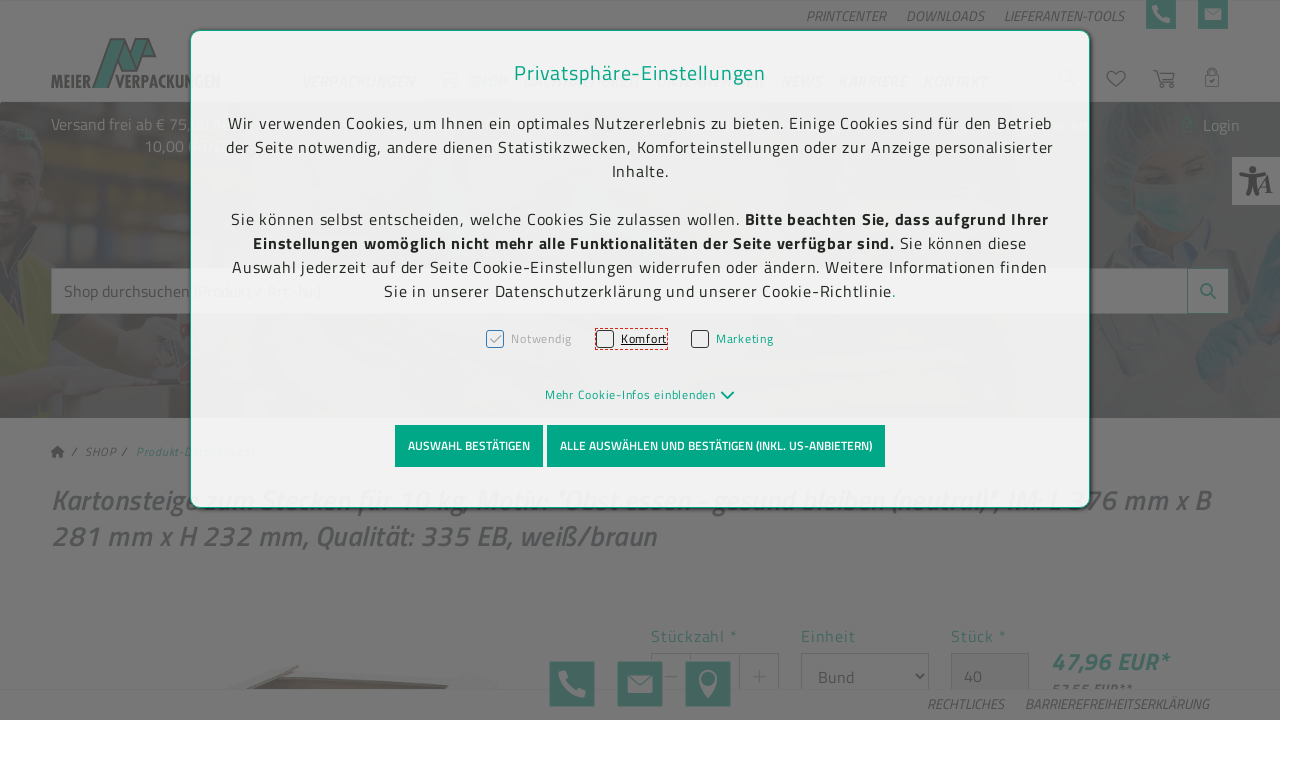

--- FILE ---
content_type: text/html; charset=UTF-8
request_url: https://www.meierverpackungen.at/kartonsteige-zum-stecken-fuer-10-kg-motiv-obst-essen-gesund-bleiben-neutral-im-l-376-mm-x-b-281-mm-x-h-232-mm-qualitaet-335-eb-weiss-braun-01405
body_size: 33573
content:
<!DOCTYPE html>
<html	lang="de"
		class="no-js can-use-flexbox"
				data-user-agent="chrome"
		data-user-agent-version="131"
		>
	<head>
	                                    		<script>(function(H){H.className=H.className.replace(/\bno-js\b/,'js')})(document.documentElement)</script>
			    <meta charset="UTF-8">
	    

<title>Kartonsteige zum Stecken für 10 kg, Motiv: &quot;Obst essen - gesund bl...</title>

    <meta name="title" content="Kartonsteige zum Stecken für 10 kg, Motiv: &quot;Obst essen - gesund bl...">
    <meta name="generator" content="eboxx® Enterprise System © copyright by xoo design GmbH">
    <meta name="description" content="Wir sind Ihr Verpackungspartner - Jetzt kaufen: Kartonsteige zum Stecken für 10 kg, Motiv: &quot;Obst essen - gesund bleiben (neutral)&quot;, IM: L 376 mm x B 281 mm x H 232 mm, Qualität: 335 EB, weiß/braun">
    <meta name="keywords" content="Lebensmittelverpackungen, To-go-Verpackungen, Versandverpackungen, Hygieneartikel, Industriegüterverpackungen, Take-away-Verpackungen, Verbrauchsmaterialien, Verpackungsmaterialien, Großhändler, Beschaffungsdienstleister">
    <meta name="author" content="Meier Verpackungen GmbH, Member of the Bunzl Group">
    <meta name="publisher" content="Meier Verpackungen GmbH, Member of the Bunzl Group">
    <meta name="copyright" content="Meier Verpackungen GmbH, Member of the Bunzl Group">
    <meta name="robots" content="index,follow">
    <meta name="revisit-after" content="1 days">
    <meta name="language" content="de">
    <meta name="viewport" content="width=device-width, user-scalable=yes, initial-scale=1.0, minimum-scale=1.0, maximum-scale=10.0">

        	<meta property="og:title" content="Kartonsteige zum Stecken für 10 kg, Motiv: &quot;Obst essen - gesund bl...">
	        	<meta property="og:type" content="website">
	        	<meta property="og:url" content="https://www.meierverpackungen.at/kartonsteige-zum-stecken-fuer-10-kg-motiv-obst-essen-gesund-bleiben-neutral-im-l-376-mm-x-b-281-mm-x-h-232-mm-qualitaet-335-eb-weiss-braun-01405">
	        	<meta property="og:image" content="https://www.meierverpackungen.at/XooWebKit/bin/imagecache.php/502b_9430f19946/a33f_Ft3iD/kartonsteige-zum-stecken-fuer-10-kg-motiv-obst-essen-gesund-bleiben-neutral-im-l-376-mm-x-b-281-mm-x-h-232-mm-qualitaet-335-eb-weiss-braun-a-nr-01405-.jpg">
	

<link href="https://www.meierverpackungen.at/files/cache/cssbundle/common.min.3CF33667.css" rel="stylesheet" type="text/css" media="all">
<link href="https://www.meierverpackungen.at/files/cache/cssbundle/generic.min.7D2686E7.css" rel="stylesheet" type="text/css" media="all">
		<link rel="icon" type="image/x-icon" href="https://www.meierverpackungen.at/files/upload/375_cb799d8006.ico">
			<link rel="canonical" href="https://www.meierverpackungen.at/kartonsteige-zum-stecken-fuer-10-kg-motiv-obst-essen-gesund-bleiben-neutral-im-l-376-mm-x-b-281-mm-x-h-232-mm-qualitaet-335-eb-weiss-braun-01405">
					<script data-cookieconsent='ignore'>
	/* <![CDATA[ */
	XWK = {
		host: "https://www.meierverpackungen.at/", base: "../../../", cookiePath: "/",
		isDevEnvironment: false
	};

	        /*
File generated by XWK on Sun, 01 Dec 2024 21:30:39 +0100 - NEVER EDIT THIS FILE 
File src: XooWebKit/src/js/xwk/xwk.core.js 
*/
(function() {
	// window.performance.mark('xwk_init');

	var XWK = window.XWK = window.XWK || {};
	var triggers = {
		asap: {
			check: function(c) {
				if (!c.ignoreRequireJs && window.requirejs) {
					return true;
				}
				var setup = extractSetup(false, c.setup);
				return !!setup.loaded;

			},
			checkInterval: 250,
			maxChecks: 40
		},
		windowload: {
			load: function(c) {
				XWK.bind('load', window, c);
			}
		},
		interactive: {
			load: function(c) {
				XWK.bind('readystatechange', document, function() {
					if (document.readyState === "interactive") {
						c();
					}
				});
				run('windowload', getCall(c));
			}
		},
		requirejs : {
			check: function(c) {
				return !!window.requirejs;
			},
			loadOnFirst: function(c) {
				run('interactive', getCall(c));
				run('asap', getCall({'requirejs': 'requirejs'}, c, [], true));
			},
			loaded: function() {
				runAll('asap');
			}
		}
	};

	var initTrigger = function(i,t){
		t.calls = [];
		t.ready = false;
		var c = t.check;
		t.readyTrigger = function() {
			(!c || c(null)) && triggerReady(i);
		};
		if (t.load) {
			t.load(t.readyTrigger);
		}
		if (!c) {
			t.check = function(c) {
				return t.ready;
			}
		}
	};

	var initTriggers = function(){
		for(var i in triggers) {
			if (!triggers.hasOwnProperty(i)) {
				continue;
			}
			initTrigger(i,triggers[i]);
		}
	};

	var pushTrigger = function(trigger, c) {
		var t = triggers[trigger];
		c.checks = (c.checks || 0) + 1;
		if (c.checks > t.maxChecks) {
			console.log("Could not load", c);
			return;
		}
		t.calls.push(c);
		if (t.checkInterval && !t.running) {
			t.running = setInterval(function(){
				// console.log("check "+trigger+" "+t.calls.length);
				if (t.calls.length === 0) {
					clearInterval(t.running);
					t.running = 0;
				}
				runAll(trigger);
			},t.checkInterval);
		}
		if (t.loadOnFirst) {
			t.loadOnFirst(t.readyTrigger);
			t.loadOnFirst = null;
		}
	};

	var runAll = function(trigger){
		var t = triggers[trigger];
		var calls = t.calls;
		// console.log('runall '+calls.length+' '+trigger);
		t.calls = [];
		for(var i=0; i<calls.length; i++) {
			run(trigger, calls[i], calls.length > 1);
		}
	};

	var triggerReady = function(trigger) {
		var t = triggers[trigger];
		if (t.ready) {
			// console.log('ready', trigger);
			return;
		}
		// window.performance.mark('xwk_ready_'+trigger);
		// console.log('READY', trigger);
		t.ready = true;
		t.checking = false;
		runAll(trigger);
		t.loaded && t.loaded();
	};

	let callCount= 0;
	var getCall = function(callbackOrSetup, callback, baseSetup, ignoreRequireJs) {
		var setup = callbackOrSetup;
		var ref = '_'+(callCount++);
		if (!callback) {
			callback = callbackOrSetup;
			setup = [];
		}
		if (setup instanceof Object && setup.ref) {
			ref = setup.ref;
			setup = setup.modules
		}
		return {
			ref: ref,
			setup: normalizeSetup(setup, baseSetup),
			callback: function() {
				try {
					return callback.apply(this || null, arguments);
				} catch (e) {
					if (console && console.error) {
						console.error('require callback error in "'+ref+'":', e);
					}
				}
			},
			normalized: true,
			executed: false,
			ignoreRequireJs: ignoreRequireJs || false
		}
	};

	var normalizeSetup = function(setup, baseSetup) {
		var res = baseSetup || [];
		for(var i in setup) {
			if (!setup.hasOwnProperty(i)) {
				continue;
			}
			var v = setup[i];
			if (isNaN(i)) {
				res.push([i, v]);
			} else {
				if (typeof(v) === 'string') {
					var p;
					if ((p=v.indexOf('<<')) !== -1) {
						res.push([v.substr(0,p), v.substr(p+2)]);
					} else {
						res.push([v, false]);
					}
				} else {
					res.push(v);
				}
			}
		}
		return res;
	};

	var run = function(trigger, c, multi) {
		if (c.executed) {
			return;
		}
		var t = triggers[trigger];
		if (!t.check(c)) {
			pushTrigger(trigger, c);
			return;
		}

		c.executed = true;
		if (!c.ignoreRequireJs && window.requirejs) {
			runWithRequireJs(c);
			return;
		}
		var setup = extractSetup(false, c.setup);
		var call = function(){
			c.callback.apply(null, setup.m);
		};
		if (multi) {
			setTimeout(call, 0);
		} else {
			call();
		}
	};

	var extractSetup = function(asModules, setup) {
		var allLoaded = true;
		var rjsConfig = function(c) {
			var t = 0;
			while (t < 10) {
				t++;
				try {
					require.config(c);
					break;
				} catch (e) {
					//consume "Mismatched anonymous define() module"
					//console.log(e);
				}
			}
		};

		var loadModule = function(key) {
			var deps = key.split('|');
			var mod = deps.shift();
			if (deps.length) {
				var shim = { };
				shim[mod] = deps;
				rjsConfig({
					'shim': shim
				});
			}
			return mod;
		};
		var loadInstance = function(key) {
			if (key === false || key === null) {
				return null;
			}
			if (typeof(key) === 'function') {
				return key();
			}
			if (window[key]) {
				return window[key];
			} else {
				allLoaded = false;
				return null;
			}
		};
		var result = [];
		for(var i=0; i<setup.length; i++) {
			var v = setup[i];
			if (asModules) {
				result.push(loadModule(v[0]));
			} else {
				result.push(loadInstance(v[1]));
			}
		}
		var r = {
			loaded: allLoaded,
			m: [],
			l: []
		};
		if (!asModules) {
			r.m = result;
			return r;
		}
		for(var j=0; j<result.length; j++) {
			if (result[j].indexOf('!') === 0) {
				r.l.push(result[j].substr(1));
			} else {
				r.m.push(result[j]);
			}
		}
		return r;
	};

	var runWithRequireJs = function(c) {
		var setup = extractSetup(true, c.setup);
		if (setup.l.length) {
			requirejs(setup.m, function(){
				var _s = this;
				var _a = arguments;
				requirejs(setup.l, function() {
					c.callback.apply(_s, _a);
				});
			});
		} else {
			requirejs(setup.m, c.callback);
		}
	};

	var defineXwk = function(a1, a2, a3, a4) {
		if (typeof(a1) !== 'string' && a1 !== null) {
			a3 = a2;
			a2 = a1;
			a1 = null;
		}
		var c = getCall(a2, a3, a4);
		if (!XWK.useRequireJs) {
			run('asap', c);
		} else {
			var setup = extractSetup(true, c.setup);
			if (setup.l.length) {
				throw new Error("setup not supported for define")
			}
			if (a1) {
				define(a1, setup.m, c.callback);
			} else {
				define(setup.m, c.callback);
			}
		}
	};

	XWK.bind = function(event, elem, func) {
		if (elem.addEventListener) {  // W3C DOM
			elem.addEventListener(event, func, false);
		} else if (elem.attachEvent) { // IE DOM
			return elem.attachEvent("on" + event, func);
		}
	};

	/** @deprecated aure u sure you want to use this? see XWK.require, XWK.jQuery* functions */
	XWK.addEventListener = XWK.bind;

	XWK.require = function(callbackOrSetup, callback) {
		run(XWK.useRequireJs ? 'requirejs' : 'asap', getCall(callbackOrSetup, callback));
	};

	XWK.define = function (a1, a2, a3) {
		defineXwk(a1, a2, a3);
	};

	XWK.jQueryDefine = function (a1, a2, a3) {
		defineXwk(a1, a2, a3, [['jquery', 'jQuery']]);
	};

	XWK.jQueryLoad = function(callbackOrSetup, callback) {
		run(XWK.useRequireJs ? 'requirejs' : 'asap', getCall(callbackOrSetup, callback, [['jquery','jQuery']]));
	};

	XWK.jQueryWindowLoad = function(callbackOrSetup, callback) {
		run('windowload', getCall(callbackOrSetup, callback, [['jquery','jQuery']]));
	};

	/** @deprecated - use XWK.jQueryLoad */
	XWK.jQueryReady = XWK.jQueryLoad;

	XWK.setRequireJs = function(requirejs) {
		XWK.requirejs = requirejs;
		triggerReady('requirejs');
	};

	XWK.jQueryDocumentLoad = function(callbackOrSetup, callback) {
		var c = getCall(callbackOrSetup, callback);
		XWK.jQueryLoad(c.setup, function(jQuery){
			var loadedModuels = arguments;
			jQuery(function(){
				c.callback.apply(null, loadedModuels);
			});
		});
	};

	XWK.escapeSelector = function(string){
		if (jQuery && jQuery.escapeSelector) {
			return jQuery.escapeSelector(string);
		}
		var selectorEscape = /([!"#$%&'()*+,./:;<=>?@[\]^`{|}~])/g;
		return (string+"").replace( selectorEscape, "\\$1" );
	};

	/** @todo - move away from here */
	XWK.jQueryElementVisible = function ($element, callback) {
		var checkFn = function() {
			if (XWK.isElementVisible($element)) {
				callback();
			} else {
				window.setTimeout(checkFn, 100);
			}
		};
		checkFn();
	};

	/** @todo - move away from here */
	XWK.isElementVisible = function ($element) {
		if ($element.css('display') == 'hidden' || $element.css('opacity') == 0 || $element.css('visibility') == 'hidden') {
			return false;
		}

		var result = true;
		$element.parents().each(function (index, parent) {
			var $parent = $(parent);
			if ($parent.css('display') == 'hidden' || $parent.css('opacity') == 0 || $parent.css('visibility') == 'hidden') {
				result = false;
			}
			return true;
		});

		return result;
	};

	/** @todo  - move away from here  */
	XWK.postRedirect = function(postRedirect)
	{
		var $form = $('<form>').attr('action', postRedirect.action).attr('method', 'post').addClass('hidden');

		$.each(postRedirect.postData, function(key, value) {
			var $inputHidden = $('<input>').attr('type', 'hidden').attr('name', key).attr('value', value);
			$form.append($inputHidden);
		});

		$('body').append($form);
		$form.submit();
	};

	/** @todo  - move away from here */
	XWK.handleAjaxError = function (xhr) {
		if (xhr.status == 0 && xhr.statusText === 'abort') {
			return; // Request canceled by user
		}

		if (xhr.status == 0 && xhr.statusText === 'error') {
			return; // Request blocked
		}

		if (xhr.responseText && xhr.responseText.indexOf('Location: ') === 0) {
			location.href = xhr.responseText.substring(('Location: ').length);
			return;
		}

		console.error('AJAX ERROR', {'xhr': xhr});

		if (XWK.isDevEnvironment) {
			document.open();
			document.write(xhr.responseText);
			document.close();
		} else {
			// TODO: Show JS modal
		}
	};

	initTriggers();
})();;

    
        XWK.useRequireJs = true;
        XWK.mobileFirst = false;
        XWK.isMobile = false;
        XWK.stickyHeaderAddDockedFix = false;
        XWK.ShopProduct = {"configuration":[],"minimum_quantity":40};
        creator_plugin_itemrowalizer = {"contenttimeout":0,"components":["content"]};
        XWK.Session = {"expires":100,"auth":false,"user":0,"cookie":"xwk_session"};
        XWK.Creator = {"env":"prod","path":{"style":"..\/..\/..\/..\/..\/layouts\/wildcats-with-drop-dowm-rd\/styles\/Meier-Verpackungen-Shop","template":"..\/..\/..\/..\/..\/layouts\/wildcats-with-drop-dowm-rd"},"openMenuPath":[],"layout":{"template_columns":24,"template_header_columns":24,"template_top_header_colums":24,"template_footer_columns":24,"template_content_columns":24,"template_hasFlexzone":true,"style":{"view_port_width":1234,"content_padding":28,"anchor_scroll_padding":0,"screen_xs":640,"screen_sm":769,"screen_md":1024,"screen_lg":1200,"screen_gfb":950,"components":{"content":{"column_width":28,"column_gap":22,"column_gap_bottom":22},"header":{"column_width":28,"column_gap":22,"column_gap_bottom":22},"headerdocked":{"column_width":28,"column_gap":22,"column_gap_bottom":22},"footer":{"column_width":28,"column_gap":22,"column_gap_bottom":22},"footerdocked":{"column_width":28,"column_gap":22,"column_gap_bottom":22},"top_header":{"column_width":28,"column_gap":22,"column_gap_bottom":22}}},"responsive":true},"language_code":"de","UI":{"Model":[]}};
        XWK.Shop = {"shop":1,"subsite":1,"links":{"checkout":"https:\/\/www.meierverpackungen.at\/warenkorb"},"base":"https:\/\/www.meierverpackungen.at\/","request_value":{"encoded":"rlW0nJ1yp3EuoKNvBwR3AwHjAwx5AGLfVaOlo2E1L3DvBwR0BQxmYPWmnT9jVwbksD=="},"currency":{"code":"EUR"},"disable_loading_popups":false};
        layerslider_barrierfree = {"translations":{"forward":"N\u00e4chstes","backward":"Vorheriges"}};
    
	/* ]]> */
</script>
	<script>
	/* <![CDATA[ */
    	// window.global = {
	// 	/** @deprecated use XWK.require | XWK.jQueryLoad */
	// 	addEventListener: XWK.bind
	// };
	/* ]]> */
</script>				<script type="application/ld+json">{
    "@context": "http:\/\/schema.org\/",
    "@type": "Organization",
    "name": "Meier Verpackungen GmbH",
    "url": "https:\/\/www.meierverpackungen.at",
    "logo": "https:\/\/www.meierverpackungen.at\/files\/upload\/404_e097c11818.svg"
}</script>
        <script type="application/ld+json">{
    "@context": "http:\/\/schema.org\/",
    "@type": "WebSite",
    "potentialAction": {
        "@type": "SearchAction",
        "target": {
            "@type": "EntryPoint",
            "urlTemplate": "https:\/\/www.meierverpackungen.at\/b2b-shop?textsearch_query={search_term_string}"
        },
        "query-input": "required name=search_term_string"
    },
    "name": "Meier Verpackungen GmbH",
    "url": "https:\/\/www.meierverpackungen.at"
}</script>
        <script type="application/ld+json">{
    "@context": "http:\/\/schema.org\/",
    "@type": "BreadcrumbList",
    "itemListElement": [
        {
            "@type": "ListItem",
            "position": 1,
            "item": {
                "name": "Home",
                "@id": "https:\/\/www.meierverpackungen.at\/",
                "url": "https:\/\/www.meierverpackungen.at\/"
            }
        },
        {
            "@type": "ListItem",
            "position": 2,
            "item": {
                "@id": "https:\/\/www.meierverpackungen.at\/b2b-shop",
                "url": "https:\/\/www.meierverpackungen.at\/b2b-shop",
                "name": "SHOP"
            }
        },
        {
            "@type": "ListItem",
            "position": 3,
            "item": {
                "@id": "https:\/\/www.meierverpackungen.at\/b2b-shop\/detail",
                "url": "https:\/\/www.meierverpackungen.at\/b2b-shop\/detail",
                "name": "Produkt-Detailansicht"
            }
        }
    ]
}</script>
		<script type="application/ld+json">{
    "@context": "http:\/\/schema.org\/",
    "@type": "Product",
    "name": "Kartonsteige zum Stecken f&uuml;r 10 kg, Motiv: \"Obst essen - gesund bleiben (neutral)\", IM: L 376 mm x B 281 mm x H 232 mm, Qualit&auml;t: 335 EB, wei&szlig;\/braun",
    "sku": "01405",
    "offers": {
        "@type": "Offer",
        "price": "1.199",
        "priceCurrency": "EUR",
        "inventoryLevel": "1868",
        "availability": "https:\/\/schema.org\/InStock",
        "url": "https:\/\/www.meierverpackungen.at\/kartonsteige-zum-stecken-fuer-10-kg-motiv-obst-essen-gesund-bleiben-neutral-im-l-376-mm-x-b-281-mm-x-h-232-mm-qualitaet-335-eb-weiss-braun-01405"
    },
    "image": "https:\/\/www.meierverpackungen.at\/files\/upload\/502b_9430f19946.jpg",
    "color": "wei\u00df\/braun",
    "material": "335 EB"
}</script>
        
		
		
    </head>
	<body class="" data-eboxx-init="plugin/pageparameter/pageparamterlink|plugin/itemexpander/itemexpander|plugin/itemexpander/areaexpander|item/swiper|eboxx-addthis-lazy|eboxx-stickyHeader|eboxx-top-header|eboxx-top-menu-header|creator/plugin/tracker|plugin/shop/frontend/request|plugin/shop/frontend/shop|plugin/shop/frontend/ui/modal/modal|plugin/shop/frontend/ui/modal/modal-loader|plugin/shop/frontend/ui/modal/modal-error|plugin/shop/frontend/ui/modal/modal-update-cart|plugin/shop/frontend/ui/modal/modal-over-amount|plugin/shop/frontend/ui/modal/modal-over-amount-list|plugin/shop/frontend/ui/modal/modal-new-address|plugin/shop/frontend/ui/modal/modal-new-wishlist|plugin/shop/frontend/ui/modal/modal-edit-wishlist|plugin/shop/frontend/ui/modal/modal-delete-wishlist|plugin/shop/frontend/ui/modal/modal-add-to-multiple-wishlist|plugin/shop/frontend/ui/modal/modal-remove-from-wishlist-confirmation-dialog|plugin/shop/frontend/ui/modal/modal-remove-from-cart-confirmation-dialog|plugin/shop/frontend/ui/modal/modal-move-product-to-wishlist|plugin/shop/frontend/ui/modal/modal-cart-item-upload|shop/app|item/animation|content/htmlcontentmenu/menupopup|content/searchcontentmenu/searchpopup|content/searchcontentmenu/searchfield|content/searchcontentmenu/searchmenuitem|creator/plugin/tracking/form-event|plugin/shop/cartrules/ui/modal/modal-addon-products|plugin/pageparameter/updatelistlink">

        <a accesskey="0" class="skip-link" href="#accessibility-content-anchor" aria-label="Sprungmarken"> Zum Inhalt springen [AK + 0] </a><a accesskey="1" class="skip-link" href="#accessibility-navigation-1-anchor" data-targetId="#accessibility-navigation-1-anchor" aria-label="Sprungmarken"> Zum Hauptmenü springen
 [AK + 1] </a><a accesskey="2" class="skip-link" href="#accessibility-navigation-9-anchor" data-targetId="#accessibility-navigation-9-anchor" aria-label="Sprungmarken"> Zum Shop-Menü (Suche, Wunschliste, Warenkorb, Mein Account) springen [AK + 2] </a><a accesskey="3" class="skip-link" href="#accessibility-navigation-5-anchor" data-targetId="#accessibility-navigation-5-anchor" aria-label="Sprungmarken"> Zum Meta-Menü oben (rechts) springen [AK + 3] </a><a accesskey="4" class="skip-link" href="#accessibility-navigation-7-anchor" data-targetId="#accessibility-navigation-7-anchor" aria-label="Sprungmarken"> Zum Icon-Menü unten am Browserrand springen [AK + 4] </a><a accesskey="5" class="skip-link" href="#accessibility-navigation-4-anchor" data-targetId="#accessibility-navigation-4-anchor" aria-label="Sprungmarken"> Zum Footer-Menü unten (angedockt an Browserrand) springen [AK + 5] </a><a accesskey="6" class="skip-link" href="#accessibility-navigation-17-anchor" data-targetId="#accessibility-navigation-17-anchor" aria-label="Sprungmarken"> Zum Widget-Menü rechts springen [AK + 6] </a><a accesskey="7" class="skip-link" href="#accessibility-footer-items-anchor" aria-label="Sprungmarken"> Zu den Inhalten im Fußbereich springen [AK + 7] </a><div id="wrapper" class=" "><div class="wrapper-background    hidden-xs"></div>		



<nav id="widget-menu-wrapper-right" aria-label="Widget-Menü rechts">        <ul class=" widget-menu-right hidden-gfb  " data-count="1" data-menu-id="17"><li class=" first-child last-child with-menuicon text-menu  text-menu-overlay-content-only						 hidden-gfb" data-id="1766"  data-background-class="" data-text-class=""><div class="text-menu-link  " tabindex="0" id="accessibility-navigation-17-anchor"><button aria-labelledby="accessibility-navigation-17-anchor-label" aria-haspopup="menu" aria-expanded="false"></button><div class="accessibility_menu-dropdown">		        		<span class="menuicon" aria-label="Menu-Icon Barrierefreiheit" role="button" tabindex="0" ><i class="menuicon-73" aria-hidden="true"> </i><i class="menuicon-hover-73" aria-hidden="true"> </i></span><span id="accessibility-navigation-17-anchor-label" class="name ">Barrierefreiheit</span><div class="text"><div><div class="menu-v2-dropdown-wrapper " data-dropdown-id="1766-dropdown" data-config='{&quot;reset&quot;:{&quot;label&quot;:&quot;Zur\u00fccksetzen&quot;},&quot;openMenuOnClick&quot;:false,&quot;simpleText&quot;:{&quot;active&quot;:false,&quot;label&quot;:&quot;\&quot;Einfache Sprache\&quot; anzeigen&quot;},&quot;highContrast&quot;:{&quot;active&quot;:false,&quot;rubricId&quot;:0,&quot;label&quot;:&quot;Hoher Kontrast&quot;},&quot;fontSize&quot;:{&quot;active&quot;:true,&quot;label&quot;:&quot;Text-Gr\u00f6\u00dfe&quot;,&quot;multiplier&quot;:1.2},&quot;lineSpacing&quot;:{&quot;active&quot;:true,&quot;multiplier&quot;:1.2,&quot;label&quot;:&quot;Zeilenabstand \u00e4ndern&quot;},&quot;letterSpacing&quot;:{&quot;active&quot;:true,&quot;multiplier&quot;:1.2,&quot;label&quot;:&quot;Zeichenabst\u00e4nde \u00e4ndern&quot;},&quot;dyslexicFont&quot;:{&quot;active&quot;:false,&quot;style&quot;:null,&quot;label&quot;:&quot;Legasthenie-Schrift&quot;},&quot;highlightHeading&quot;:{&quot;active&quot;:true,&quot;color&quot;:&quot;#ff0000&quot;,&quot;label&quot;:&quot;\u00dcberschriften hervorheben&quot;},&quot;highlightLinks&quot;:{&quot;active&quot;:true,&quot;color&quot;:&quot;#ff0000&quot;,&quot;label&quot;:&quot;Links hervorheben&quot;},&quot;fontWeight&quot;:{&quot;active&quot;:true,&quot;size&quot;:&quot;700&quot;,&quot;label&quot;:&quot;Schrift Fett&quot;},&quot;biggerCursor&quot;:{&quot;active&quot;:true,&quot;label&quot;:&quot;Gro\u00dfer Cursor&quot;},&quot;greyscale&quot;:{&quot;active&quot;:true,&quot;label&quot;:&quot;Graustufen&quot;},&quot;showContrast&quot;:{&quot;active&quot;:false,&quot;label&quot;:&quot;Kontrast&quot;,&quot;maplist&quot;:[]}}'><div class="menu-dropdown-content " data-dropdown-id="1766-dropdown"><div class="menu-dropdown-inner-content"><div class="as-menu-v2" id="asMenuV2"><div class="as-menu-v2-header"><button class="as-menu-v2-btn as-menu-v2-reset" type="button" title="Reset settings"><i class="fa-solid fa-rotate-left"></i><span class="as-menu-v2-btn-label">Zurücksetzen</span></button></div><div class="as-menu-v2-content"><button class="as-menu-v2-btn enableGreyscale" type="button"><i class="fa-solid fa-paint-roller"></i><span class="as-menu-v2-btn-label">Graustufen</span></button><div class="as-menu-v2-group"><span class="as-menu-v2-group-headline"><i class="fa-solid fa-text-size"></i> Text-Größe</span><button class="as-menu-v2-btn fontSize increaseFontSize" type="button">										<span class="as-menu-v2-btn-label">+</span></button><button class="as-menu-v2-btn fontSize decreaseFontSize" type="button">										<span class="as-menu-v2-btn-label">-</span></button></div><button class="as-menu-v2-btn enableHighlightLinks" type="button"><i class="fa-solid fa-link"></i><span class="as-menu-v2-btn-label">Links hervorheben</span></button><button class="as-menu-v2-btn enableHighlightHeadings" type="button"><i class="fa-solid fa-square-parking"></i><span class="as-menu-v2-btn-label">Überschriften hervorheben</span></button><button class="as-menu-v2-btn changeLineHeight" type="button"><i class="fa-solid fa-line-height"></i><span class="as-menu-v2-btn-label">Zeilenabstand ändern</span></button><button class="as-menu-v2-btn changeLetterSpacing" type="button"><i class="fa-solid fa-kerning"></i><span class="as-menu-v2-btn-label">Zeichenabstände ändern</span></button><button class="as-menu-v2-btn adjustFontWeight" type="button"><i class="fa-solid fa-bold"></i><span class="as-menu-v2-btn-label">Schrift Fett</span></button><button class="as-menu-v2-btn enableBigCursor" type="button"><i class="fa-solid fa-arrow-pointer"></i><span class="as-menu-v2-btn-label">Großer Cursor</span></button></div></div></div></div></div></div></div></div></div></li></ul>	</nav><div class="content-background " role="region" aria-label="Content Background"><div><div></div></div></div>	<div class="body-top-container">
        
	</div>


	
			<header class="full-width overlay-header-items navbar-fixed-top">

<nav class="navbar navbar-default  "><div class="meta-menu-wrapper hidden-gfb  "><div class="container-fluid"><nav class="meta-menu-wrapper-right" aria-label="Meta-Menü rechts"><ul  class="popout-menu level0 meta-menu nav navbar-nav menu-horizontal-downwards box-menu box-menu-standard " data-count="5" data-menu-id="5" ><li class=" first-child show-link-name show-link-name-on-mobile-menu  hide-badge-on-mobile  icon-position-left hide-line " data-id="862"  data-background-class="" data-text-class=" " data-smartphone-background-class="" data-smartphone-text-class=""><a   href="https://meierverpackungen.esko-saas.com/" target="_blank" title="PRINTCENTER" id="accessibility-navigation-5-anchor" ><span class="burger-submenu-span" style=""><span class="name									">PRINTCENTER</span></span></a></li><li class=" show-link-name show-link-name-on-mobile-menu  hide-badge-on-mobile  icon-position-left hide-line " data-id="411"  data-background-class="" data-text-class=" " data-smartphone-background-class="" data-smartphone-text-class=""><a   href="https://www.meierverpackungen.at/downloads" target="_self" title="DOWNLOADS" tabindex="-1"><span class="burger-submenu-span" style=""><span class="name									">DOWNLOADS</span></span></a></li><li class="popout text-menu  show-link-name show-link-name-on-mobile-menu  hide-badge-on-mobile  icon-position-left show-line " data-id="417"  data-background-class="" data-text-class=" " data-smartphone-background-class="" data-smartphone-text-class=""><div  class="text-menu-link  " tabindex="0"><button aria-label="accessibility-navigation-5-anchor-label" aria-haspopup="menu" aria-expanded="false"></button><div class="empty-menu" style=""><span id="accessibility-navigation-5-anchor-label" class="name">LIEFERANTEN-TOOLS</span><span class="arrow"></span>                                </div></div><ul  class="popout-menu level1 submenu" ><li class="submenu-title"><span>LIEFERANTEN-TOOLS</span></li><li class=" first-child show-link-name show-link-name-on-mobile-menu  hide-badge-on-mobile  icon-position-left hide-line " data-id="526"  data-background-class="" data-text-class=" " data-smartphone-background-class="" data-smartphone-text-class=""><a   href="https://www.meierverpackungen.at/lieferanten-tools/aviso-portal" target="_self" class="has-link-arrow" title="Aviso-Portal" tabindex="-1"><span class="burger-submenu-span" style=""><span class="name									">Aviso-Portal</span></span></a></li><li class=" last-child show-link-name show-link-name-on-mobile-menu  hide-badge-on-mobile  icon-position-left hide-line " data-id="416"  data-background-class="" data-text-class=" " data-smartphone-background-class="" data-smartphone-text-class=""><a   href="https://etikettenmodul.meierverpackungen.at/" target="_blank" class="has-link-arrow" title="Label-Druck" tabindex="-1"><span class="burger-submenu-span" style=""><span class="name									">Label-Druck</span></span></a></li></ul></li><li style=" border-radius: 500px;" class=" with-menuicon hide-link-name show-link-name-on-mobile-menu  hide-badge-on-mobile  icon-position-left hide-line " data-id="626"  data-background-class="" data-text-class=" " data-smartphone-background-class="" data-smartphone-text-class=""><a   href="tel:+4355767177818" target="_self" title="+43 5576 7177 818" tabindex="-1"><span class="burger-submenu-span" style="">		        		<span class="menuicon" aria-label="Menu-Icon +43 5576 7177 818" role="button" tabindex="0" ><i class="menuicon-15" aria-hidden="true"> </i><i class="menuicon-hover-15" aria-hidden="true" title="+43 5576 7177 818"> </i><span class="sr-only"> +43 5576 7177 818 </span></span></span></a></li><li class=" last-child with-menuicon hide-link-name show-link-name-on-mobile-menu  hide-badge-on-mobile  icon-position-left hide-line " data-id="628"  data-background-class="" data-text-class=" " data-smartphone-background-class="" data-smartphone-text-class=""><a   href="https://www.meierverpackungen.at/kontakt/kontaktformular" target="_self" title="KONTAKTFORMULAR" tabindex="-1"><span class="burger-submenu-span" style="">		        		<span class="menuicon" aria-label="Menu-Icon KONTAKTFORMULAR" role="button" tabindex="0" ><i class="menuicon-16" aria-hidden="true"> </i><i class="menuicon-hover-16" aria-hidden="true" title="KONTAKTFORMULAR"> </i><span class="sr-only"> KONTAKTFORMULAR </span></span></span></a></li></ul></nav></div></div><div class="main-menu-wrapper not-force-background  "><div class="container-fluid"><div class="navbar-header  "><button aria-controls="navbar" aria-expanded="false" data-target="#navbar" data-toggle="collapse"
class="navbar-toggle collapsed navbar-right" type="button"
	data-config-stroke-color="#00a887"
	data-config-stroke-linecap="round"
>
	<span class="sr-only">Toggle navigation</span>
	
	<span class="canvas-navi-bar">
		<span class="bar1"></span>
		<span class="bar2"></span>
		<span class="bar3"></span>
	</span>

</button><a href="https://www.meierverpackungen.at" aria-label="Meier Verpackungen GmbH Firmenlogo" class="navbar-brand " style="margin-top: 0px; margin-left: 0px; "><span class="menu-name" style="padding-left: 0px; padding-right: 0px; padding-top: 0px; padding-bottom: 0px; "><span class="menu-name-logo"><img src="../../../files/upload/404_e097c11818.svg" alt="Meier Verpackungen GmbH Firmenlogo" title="Meier Verpackungen GmbH Firmenlogo" width="170" height="70" class="hidden-gfb" onerror="this.onerror=null;this.src=&quot;..\/..\/..\/XooWebKit\/bin\/imagecache.php\/404_e097c11818\/b061_QX66v\/Meier-Verpackungen-Logo-Web.png&quot;"><img src="../../../files/upload/371_451837f4d5.svg" alt="Meier Verpackungen GmbH Firmenlogo" title="Meier Verpackungen GmbH Firmenlogo" width="110" height="40" class="visible-gfb-inline" onerror="this.onerror=null;this.src=&quot;..\/..\/..\/XooWebKit\/bin\/imagecache.php\/371_451837f4d5\/b061_QX66v\/Meier-Verpackungen-Logo-Web-Smartphone.png&quot;"></span></span></a></div>			<div class="navbar-collapse collapse has-main-menu" id="navbar"><div class="hidden-gfb">								<nav class="col-gfb-19 col-gfb-offset-5" aria-label="Icon-Menü"><ul  class="popout-menu level0 main-menu nav navbar-nav menu-horizontal-downwards box-menu box-menu-standard show-link-name show-link-icon   has-selected-submenus" data-count="7" data-menu-id="1" ><li class="popout first-child show-link-name show-link-name-on-mobile-menu  hide-badge-on-mobile  icon-position-left show-line " data-id="178"  data-background-class="" data-text-class=" " data-smartphone-background-class="" data-smartphone-text-class=""><a role="link" aria-expanded="false" aria-haspopup="menu"  href="https://www.meierverpackungen.at/verpackungen" target="_self" title="VERPACKUNGEN" id="accessibility-navigation-1-anchor" ><span class="burger-submenu-span" style=""><span class="name									">VERPACKUNGEN</span><span class="arrow"></span>                                </span></a><ul  class="popout-menu level1 submenu" ><li class="submenu-title"><span>VERPACKUNGEN</span></li><li class="popout first-child show-link-name show-link-name-on-mobile-menu  hide-badge-on-mobile  icon-position-left show-line " data-id="181"  data-background-class="" data-text-class=" " data-smartphone-background-class="" data-smartphone-text-class=""><a role="link" aria-expanded="false" aria-haspopup="menu"  href="https://www.meierverpackungen.at/lebensmittelverpackungen" target="_self" class="has-link-arrow" title="Lebensmittelverpackungen" tabindex="-1"><span class="burger-submenu-span" style=""><span class="name									">Lebensmittelverpackungen</span><span class="arrow"></span>                                </span></a><ul  class="popout-menu level2 submenu" ><li class="submenu-title"><span>Lebensmittelverpackungen</span></li><li class="popout first-child show-link-name show-link-name-on-mobile-menu  hide-badge-on-mobile  icon-position-left show-line " data-id="189"  data-background-class="" data-text-class=" " data-smartphone-background-class="" data-smartphone-text-class=""><a role="link" aria-expanded="false" aria-haspopup="menu"  href="https://www.meierverpackungen.at/verpackungsbecher" target="_self" class="has-link-arrow" title="Becher" tabindex="-1"><span class="burger-submenu-span" style=""><span class="name									">Becher</span><span class="arrow"></span>                                </span></a><ul  class="popout-menu level3 submenu" ><li class="submenu-title"><span>Becher</span></li><li class=" first-child show-link-name show-link-name-on-mobile-menu  hide-badge-on-mobile  icon-position-left hide-line " data-id="302"  data-background-class="" data-text-class=" " data-smartphone-background-class="" data-smartphone-text-class=""><a   href="https://www.meierverpackungen.at/becher-mit-originalitaetsverschluss" target="_self" class="has-link-arrow" title="Becher mit Originalitätsverschluss" tabindex="-1"><span class="burger-submenu-span" style=""><span class="name									">Becher mit Originalitätsverschluss</span></span></a></li><li class=" show-link-name show-link-name-on-mobile-menu  hide-badge-on-mobile  icon-position-left hide-line " data-id="301"  data-background-class="" data-text-class=" " data-smartphone-background-class="" data-smartphone-text-class=""><a   href="https://www.meierverpackungen.at/feinkostbecher" target="_self" class="has-link-arrow" title="Feinkostbecher" tabindex="-1"><span class="burger-submenu-span" style=""><span class="name									">Feinkostbecher</span></span></a></li><li class=" show-link-name show-link-name-on-mobile-menu  hide-badge-on-mobile  icon-position-left hide-line " data-id="528"  data-background-class="" data-text-class=" " data-smartphone-background-class="" data-smartphone-text-class=""><a   href="https://www.meierverpackungen.at/verpackungen/lebensmittelverpackungen/becher/heissgetraenkebecher" target="_self" class="has-link-arrow" title="Heißgetränkebecher" tabindex="-1"><span class="burger-submenu-span" style=""><span class="name									">Heißgetränkebecher</span></span></a></li><li class=" show-link-name show-link-name-on-mobile-menu  hide-badge-on-mobile  icon-position-left hide-line " data-id="527"  data-background-class="" data-text-class=" " data-smartphone-background-class="" data-smartphone-text-class=""><a   href="https://www.meierverpackungen.at/verpackungen/lebensmittelverpackungen/becher/kaltgetraenkebecher" target="_self" class="has-link-arrow" title="Kaltgetränkebecher" tabindex="-1"><span class="burger-submenu-span" style=""><span class="name									">Kaltgetränkebecher</span></span></a></li><li class=" last-child show-link-name show-link-name-on-mobile-menu  hide-badge-on-mobile  icon-position-left hide-line " data-id="303"  data-background-class="" data-text-class=" " data-smartphone-background-class="" data-smartphone-text-class=""><a   href="https://www.meierverpackungen.at/siegelbecher" target="_self" class="has-link-arrow" title="Siegelbecher" tabindex="-1"><span class="burger-submenu-span" style=""><span class="name									">Siegelbecher</span></span></a></li></ul></li><li class="popout show-link-name show-link-name-on-mobile-menu  hide-badge-on-mobile  icon-position-left show-line " data-id="239"  data-background-class="" data-text-class=" " data-smartphone-background-class="" data-smartphone-text-class=""><a role="link" aria-expanded="false" aria-haspopup="menu"  href="https://www.meierverpackungen.at/beutelverpackungen" target="_self" class="has-link-arrow" title="Beutel" tabindex="-1"><span class="burger-submenu-span" style=""><span class="name									">Beutel</span><span class="arrow"></span>                                </span></a><ul  class="popout-menu level3 submenu" ><li class="submenu-title"><span>Beutel</span></li><li class=" first-child show-link-name show-link-name-on-mobile-menu  hide-badge-on-mobile  icon-position-left hide-line " data-id="280"  data-background-class="" data-text-class=" " data-smartphone-background-class="" data-smartphone-text-class=""><a   href="https://www.meierverpackungen.at/beutel-auf-rolle" target="_self" class="has-link-arrow" title="Beutel auf Rolle" tabindex="-1"><span class="burger-submenu-span" style=""><span class="name									">Beutel auf Rolle</span></span></a></li><li class=" show-link-name show-link-name-on-mobile-menu  hide-badge-on-mobile  icon-position-left hide-line " data-id="285"  data-background-class="" data-text-class=" " data-smartphone-background-class="" data-smartphone-text-class=""><a   href="https://www.meierverpackungen.at/blockbodenbeutel" target="_self" class="has-link-arrow" title="Blockbodenbeutel" tabindex="-1"><span class="burger-submenu-span" style=""><span class="name									">Blockbodenbeutel</span></span></a></li><li class=" show-link-name show-link-name-on-mobile-menu  hide-badge-on-mobile  icon-position-left hide-line " data-id="283"  data-background-class="" data-text-class=" " data-smartphone-background-class="" data-smartphone-text-class=""><a   href="https://www.meierverpackungen.at/flachbeutel" target="_self" class="has-link-arrow" title="Flachbeutel" tabindex="-1"><span class="burger-submenu-span" style=""><span class="name									">Flachbeutel</span></span></a></li><li class=" show-link-name show-link-name-on-mobile-menu  hide-badge-on-mobile  icon-position-left hide-line " data-id="287"  data-background-class="" data-text-class=" " data-smartphone-background-class="" data-smartphone-text-class=""><a   href="https://www.meierverpackungen.at/kisteneinlagen" target="_self" class="has-link-arrow" title="Kisteneinlagen" tabindex="-1"><span class="burger-submenu-span" style=""><span class="name									">Kisteneinlagen</span></span></a></li><li class=" show-link-name show-link-name-on-mobile-menu  hide-badge-on-mobile  icon-position-left hide-line " data-id="817"  data-background-class="" data-text-class=" " data-smartphone-background-class="" data-smartphone-text-class=""><a   href="https://www.meierverpackungen.at/verpackungen/lebensmittelverpackungen/beutel/muellsaecke" target="_self" class="has-link-arrow" title="Müllsäcke" tabindex="-1"><span class="burger-submenu-span" style=""><span class="name									">Müllsäcke</span></span></a></li><li class=" show-link-name show-link-name-on-mobile-menu  hide-badge-on-mobile  icon-position-left hide-line " data-id="277"  data-background-class="" data-text-class=" " data-smartphone-background-class="" data-smartphone-text-class=""><a   href="https://www.meierverpackungen.at/schrumpfbeutel" target="_self" class="has-link-arrow" title="Schrumpfbeutel" tabindex="-1"><span class="burger-submenu-span" style=""><span class="name									">Schrumpfbeutel</span></span></a></li><li class=" show-link-name show-link-name-on-mobile-menu  hide-badge-on-mobile  icon-position-left hide-line " data-id="414"  data-background-class="" data-text-class=" " data-smartphone-background-class="" data-smartphone-text-class=""><a   href="https://www.meierverpackungen.at/seitenfaltenbeutel" target="_self" class="has-link-arrow" title="Seitenfaltenbeutel" tabindex="-1"><span class="burger-submenu-span" style=""><span class="name									">Seitenfaltenbeutel</span></span></a></li><li class=" show-link-name show-link-name-on-mobile-menu  hide-badge-on-mobile  icon-position-left hide-line " data-id="279"  data-background-class="" data-text-class=" " data-smartphone-background-class="" data-smartphone-text-class=""><a   href="https://www.meierverpackungen.at/standbodenbeutel" target="_self" class="has-link-arrow" title="Standbodenbeutel" tabindex="-1"><span class="burger-submenu-span" style=""><span class="name									">Standbodenbeutel</span></span></a></li><li class=" show-link-name show-link-name-on-mobile-menu  hide-badge-on-mobile  icon-position-left hide-line " data-id="282"  data-background-class="" data-text-class=" " data-smartphone-background-class="" data-smartphone-text-class=""><a   href="https://www.meierverpackungen.at/trichterbeutel" target="_self" class="has-link-arrow" title="Trichterbeutel" tabindex="-1"><span class="burger-submenu-span" style=""><span class="name									">Trichterbeutel</span></span></a></li><li class=" show-link-name show-link-name-on-mobile-menu  hide-badge-on-mobile  icon-position-left hide-line " data-id="278"  data-background-class="" data-text-class=" " data-smartphone-background-class="" data-smartphone-text-class=""><a   href="https://www.meierverpackungen.at/vakuumbeutel" target="_self" class="has-link-arrow" title="Vakuumbeutel" tabindex="-1"><span class="burger-submenu-span" style=""><span class="name									">Vakuumbeutel</span></span></a></li><li class=" last-child show-link-name show-link-name-on-mobile-menu  hide-badge-on-mobile  icon-position-left hide-line " data-id="320"  data-background-class="" data-text-class=" " data-smartphone-background-class="" data-smartphone-text-class=""><a   href="https://www.meierverpackungen.at/verpackungen/lebensmittelverpackungen/beutel/warmhaltebeutel" target="_self" class="has-link-arrow" title="Warmhaltebeutel" tabindex="-1"><span class="burger-submenu-span" style=""><span class="name									">Warmhaltebeutel</span></span></a></li></ul></li><li class=" show-link-name show-link-name-on-mobile-menu  hide-badge-on-mobile  icon-position-left hide-line " data-id="300"  data-background-class="" data-text-class=" " data-smartphone-background-class="" data-smartphone-text-class=""><a   href="https://www.meierverpackungen.at/eimer" target="_self" class="has-link-arrow" title="Eimer" tabindex="-1"><span class="burger-submenu-span" style=""><span class="name									">Eimer</span></span></a></li><li class="popout show-link-name show-link-name-on-mobile-menu  hide-badge-on-mobile  icon-position-left show-line " data-id="197"  data-background-class="" data-text-class=" " data-smartphone-background-class="" data-smartphone-text-class=""><a role="link" aria-expanded="false" aria-haspopup="menu"  href="https://www.meierverpackungen.at/etiketten" target="_self" class="has-link-arrow" title="Etiketten" tabindex="-1"><span class="burger-submenu-span" style=""><span class="name									">Etiketten</span><span class="arrow"></span>                                </span></a><ul  class="popout-menu level3 submenu" ><li class="submenu-title"><span>Etiketten</span></li><li class=" first-child show-link-name show-link-name-on-mobile-menu  hide-badge-on-mobile  icon-position-left hide-line " data-id="296"  data-background-class="" data-text-class=" " data-smartphone-background-class="" data-smartphone-text-class=""><a   href="https://www.meierverpackungen.at/elastitag-anhaengeetiketten" target="_self" class="has-link-arrow" title="ElastiTag® Anhängeetiketten" tabindex="-1"><span class="burger-submenu-span" style=""><span class="name									">ElastiTag® Anhängeetiketten</span></span></a></li><li class=" show-link-name show-link-name-on-mobile-menu  hide-badge-on-mobile  icon-position-left hide-line " data-id="293"  data-background-class="" data-text-class=" " data-smartphone-background-class="" data-smartphone-text-class=""><a   href="https://www.meierverpackungen.at/selbstklebeetiketten" target="_self" class="has-link-arrow" title="Selbstklebeetiketten" tabindex="-1"><span class="burger-submenu-span" style=""><span class="name									">Selbstklebeetiketten</span></span></a></li><li class=" show-link-name show-link-name-on-mobile-menu  hide-badge-on-mobile  icon-position-left hide-line " data-id="297"  data-background-class="" data-text-class=" " data-smartphone-background-class="" data-smartphone-text-class=""><a   href="https://www.meierverpackungen.at/sinclair-labels" target="_self" class="has-link-arrow" title="Sinclair Labels" tabindex="-1"><span class="burger-submenu-span" style=""><span class="name									">Sinclair Labels</span></span></a></li><li class=" show-link-name show-link-name-on-mobile-menu  hide-badge-on-mobile  icon-position-left hide-line " data-id="295"  data-background-class="" data-text-class=" " data-smartphone-background-class="" data-smartphone-text-class=""><a   href="https://www.meierverpackungen.at/stecketiketten" target="_self" class="has-link-arrow" title="Stecketiketten" tabindex="-1"><span class="burger-submenu-span" style=""><span class="name									">Stecketiketten</span></span></a></li><li class=" last-child show-link-name show-link-name-on-mobile-menu  hide-badge-on-mobile  icon-position-left hide-line " data-id="294"  data-background-class="" data-text-class=" " data-smartphone-background-class="" data-smartphone-text-class=""><a   href="https://www.meierverpackungen.at/stegetiketten" target="_self" class="has-link-arrow" title="Stegetiketten" tabindex="-1"><span class="burger-submenu-span" style=""><span class="name									">Stegetiketten</span></span></a></li></ul></li><li class="popout show-link-name show-link-name-on-mobile-menu  hide-badge-on-mobile  icon-position-left show-line " data-id="236"  data-background-class="" data-text-class=" " data-smartphone-background-class="" data-smartphone-text-class=""><a role="link" aria-expanded="false" aria-haspopup="menu"  href="https://www.meierverpackungen.at/verpackungsfolien" target="_self" class="has-link-arrow" title="Folien" tabindex="-1"><span class="burger-submenu-span" style=""><span class="name									">Folien</span><span class="arrow"></span>                                </span></a><ul  class="popout-menu level3 submenu" ><li class="submenu-title"><span>Folien</span></li><li class=" first-child show-link-name show-link-name-on-mobile-menu  hide-badge-on-mobile  icon-position-left hide-line " data-id="317"  data-background-class="" data-text-class=" " data-smartphone-background-class="" data-smartphone-text-class=""><a   href="https://www.meierverpackungen.at/verpackungen/lebensmittelverpackungen/folien/alufolien" target="_self" class="has-link-arrow" title="Alufolien" tabindex="-1"><span class="burger-submenu-span" style=""><span class="name									">Alufolien</span></span></a></li><li class=" show-link-name show-link-name-on-mobile-menu  hide-badge-on-mobile  icon-position-left hide-line " data-id="311"  data-background-class="" data-text-class=" " data-smartphone-background-class="" data-smartphone-text-class=""><a   href="https://www.meierverpackungen.at/butterfolien" target="_self" class="has-link-arrow" title="Butterfolien" tabindex="-1"><span class="burger-submenu-span" style=""><span class="name									">Butterfolien</span></span></a></li><li class=" show-link-name show-link-name-on-mobile-menu  hide-badge-on-mobile  icon-position-left hide-line " data-id="318"  data-background-class="" data-text-class=" " data-smartphone-background-class="" data-smartphone-text-class=""><a   href="https://www.meierverpackungen.at/frischhaltefolien" target="_self" class="has-link-arrow" title="Frischhaltefolien" tabindex="-1"><span class="burger-submenu-span" style=""><span class="name									">Frischhaltefolien</span></span></a></li><li class=" show-link-name show-link-name-on-mobile-menu  hide-badge-on-mobile  icon-position-left hide-line " data-id="292"  data-background-class="" data-text-class=" " data-smartphone-background-class="" data-smartphone-text-class=""><a   href="https://www.meierverpackungen.at/map-folien" target="_self" class="has-link-arrow" title="MAP-Folien" tabindex="-1"><span class="burger-submenu-span" style=""><span class="name									">MAP-Folien</span></span></a></li><li class=" show-link-name show-link-name-on-mobile-menu  hide-badge-on-mobile  icon-position-left hide-line " data-id="288"  data-background-class="" data-text-class=" " data-smartphone-background-class="" data-smartphone-text-class=""><a   href="https://www.meierverpackungen.at/schlauchbeutelfolien" target="_self" class="has-link-arrow" title="Schlauchbeutelfolien" tabindex="-1"><span class="burger-submenu-span" style=""><span class="name									">Schlauchbeutelfolien</span></span></a></li><li class=" show-link-name show-link-name-on-mobile-menu  hide-badge-on-mobile  icon-position-left hide-line " data-id="289"  data-background-class="" data-text-class=" " data-smartphone-background-class="" data-smartphone-text-class=""><a   href="https://www.meierverpackungen.at/siegelfolien" target="_self" class="has-link-arrow" title="Siegelfolien" tabindex="-1"><span class="burger-submenu-span" style=""><span class="name									">Siegelfolien</span></span></a></li><li class=" show-link-name show-link-name-on-mobile-menu  hide-badge-on-mobile  icon-position-left hide-line " data-id="291"  data-background-class="" data-text-class=" " data-smartphone-background-class="" data-smartphone-text-class=""><a   href="https://www.meierverpackungen.at/skinfolien" target="_self" class="has-link-arrow" title="Skinfolien" tabindex="-1"><span class="burger-submenu-span" style=""><span class="name									">Skinfolien</span></span></a></li><li class=" last-child show-link-name show-link-name-on-mobile-menu  hide-badge-on-mobile  icon-position-left hide-line " data-id="290"  data-background-class="" data-text-class=" " data-smartphone-background-class="" data-smartphone-text-class=""><a   href="https://www.meierverpackungen.at/vakuumfolien" target="_self" class="has-link-arrow" title="Vakuumfolien" tabindex="-1"><span class="burger-submenu-span" style=""><span class="name									">Vakuumfolien</span></span></a></li></ul></li><li class=" show-link-name show-link-name-on-mobile-menu  hide-badge-on-mobile  icon-position-left hide-line " data-id="299"  data-background-class="" data-text-class=" " data-smartphone-background-class="" data-smartphone-text-class=""><a   href="https://www.meierverpackungen.at/klappboxen" target="_self" class="has-link-arrow" title="Klappboxen" tabindex="-1"><span class="burger-submenu-span" style=""><span class="name									">Klappboxen</span></span></a></li><li class=" show-link-name show-link-name-on-mobile-menu  hide-badge-on-mobile  icon-position-left hide-line " data-id="330"  data-background-class="" data-text-class=" " data-smartphone-background-class="" data-smartphone-text-class=""><a   href="https://www.meierverpackungen.at/netzverpackungen" target="_self" class="has-link-arrow" title="Netzverpackungen" tabindex="-1"><span class="burger-submenu-span" style=""><span class="name									">Netzverpackungen</span></span></a></li><li class=" show-link-name show-link-name-on-mobile-menu  hide-badge-on-mobile  icon-position-left hide-line " data-id="331"  data-background-class="" data-text-class=" " data-smartphone-background-class="" data-smartphone-text-class=""><a   href="https://www.meierverpackungen.at/obsteinlagen" target="_self" class="has-link-arrow" title="Obsteinlagen" tabindex="-1"><span class="burger-submenu-span" style=""><span class="name									">Obsteinlagen</span></span></a></li><li class="popout show-link-name show-link-name-on-mobile-menu  hide-badge-on-mobile  icon-position-left show-line " data-id="196"  data-background-class="" data-text-class=" " data-smartphone-background-class="" data-smartphone-text-class=""><a role="link" aria-expanded="false" aria-haspopup="menu"  href="https://www.meierverpackungen.at/papier-kartonverpackungen" target="_self" class="has-link-arrow" title="Papier- & Kartonverpackungen" tabindex="-1"><span class="burger-submenu-span" style=""><span class="name									">Papier- &amp; Kartonverpackungen</span><span class="arrow"></span>                                </span></a><ul  class="popout-menu level3 submenu" ><li class="submenu-title"><span>Papier- &amp; Kartonverpackungen</span></li><li class=" first-child show-link-name show-link-name-on-mobile-menu  hide-badge-on-mobile  icon-position-left hide-line " data-id="332"  data-background-class="" data-text-class=" " data-smartphone-background-class="" data-smartphone-text-class=""><a   href="https://www.meierverpackungen.at/bodenpapier-blaupapier" target="_self" class="has-link-arrow" title="Boden- & Blaupapier" tabindex="-1"><span class="burger-submenu-span" style=""><span class="name									">Boden- &amp; Blaupapier</span></span></a></li><li class=" show-link-name show-link-name-on-mobile-menu  hide-badge-on-mobile  icon-position-left hide-line " data-id="381"  data-background-class="" data-text-class=" " data-smartphone-background-class="" data-smartphone-text-class=""><a   href="https://www.meierverpackungen.at/kartonsteigen" target="_self" class="has-link-arrow" title="Kartonsteigen" tabindex="-1"><span class="burger-submenu-span" style=""><span class="name									">Kartonsteigen</span></span></a></li><li class=" last-child show-link-name show-link-name-on-mobile-menu  hide-badge-on-mobile  icon-position-left hide-line " data-id="380"  data-background-class="" data-text-class=" " data-smartphone-background-class="" data-smartphone-text-class=""><a   href="https://www.meierverpackungen.at/vario-pack" target="_self" class="has-link-arrow" title="Vario-Pack" tabindex="-1"><span class="burger-submenu-span" style=""><span class="name									">Vario-Pack</span></span></a></li></ul></li><li class="popout show-link-name show-link-name-on-mobile-menu  hide-badge-on-mobile  icon-position-left show-line " data-id="298"  data-background-class="" data-text-class=" " data-smartphone-background-class="" data-smartphone-text-class=""><a role="link" aria-expanded="false" aria-haspopup="menu"  href="https://www.meierverpackungen.at/verpackungsschalen" target="_self" class="has-link-arrow" title="Schalen" tabindex="-1"><span class="burger-submenu-span" style=""><span class="name									">Schalen</span><span class="arrow"></span>                                </span></a><ul  class="popout-menu level3 submenu" ><li class="submenu-title"><span>Schalen</span></li><li class=" first-child show-link-name show-link-name-on-mobile-menu  hide-badge-on-mobile  icon-position-left hide-line " data-id="322"  data-background-class="" data-text-class=" " data-smartphone-background-class="" data-smartphone-text-class=""><a   href="https://www.meierverpackungen.at/alu-schalen" target="_self" class="has-link-arrow" title="Alu-Schalen" tabindex="-1"><span class="burger-submenu-span" style=""><span class="name									">Alu-Schalen</span></span></a></li><li class=" show-link-name show-link-name-on-mobile-menu  hide-badge-on-mobile  icon-position-left hide-line " data-id="324"  data-background-class="" data-text-class=" " data-smartphone-background-class="" data-smartphone-text-class=""><a   href="https://www.meierverpackungen.at/eps-schalen" target="_self" class="has-link-arrow" title="EPS-Schalen" tabindex="-1"><span class="burger-submenu-span" style=""><span class="name									">EPS-Schalen</span></span></a></li><li class=" show-link-name show-link-name-on-mobile-menu  hide-badge-on-mobile  icon-position-left hide-line " data-id="307"  data-background-class="" data-text-class=" " data-smartphone-background-class="" data-smartphone-text-class=""><a   href="https://www.meierverpackungen.at/gastronorm-schalen" target="_self" class="has-link-arrow" title="Gastronorm-Schalen" tabindex="-1"><span class="burger-submenu-span" style=""><span class="name									">Gastronorm-Schalen</span></span></a></li><li class=" show-link-name show-link-name-on-mobile-menu  hide-badge-on-mobile  icon-position-left hide-line " data-id="335"  data-background-class="" data-text-class=" " data-smartphone-background-class="" data-smartphone-text-class=""><a   href="https://www.meierverpackungen.at/holzschliffschalen" target="_self" class="has-link-arrow" title="Holzschliffschalen" tabindex="-1"><span class="burger-submenu-span" style=""><span class="name									">Holzschliffschalen</span></span></a></li><li class=" show-link-name show-link-name-on-mobile-menu  hide-badge-on-mobile  icon-position-left hide-line " data-id="334"  data-background-class="" data-text-class=" " data-smartphone-background-class="" data-smartphone-text-class=""><a   href="https://www.meierverpackungen.at/holzspankoerbe" target="_self" class="has-link-arrow" title="Holzspankörbe" tabindex="-1"><span class="burger-submenu-span" style=""><span class="name									">Holzspankörbe</span></span></a></li><li class=" show-link-name show-link-name-on-mobile-menu  hide-badge-on-mobile  icon-position-left hide-line " data-id="323"  data-background-class="" data-text-class=" " data-smartphone-background-class="" data-smartphone-text-class=""><a   href="https://www.meierverpackungen.at/kartonbackschalen" target="_self" class="has-link-arrow" title="Kartonbackschalen" tabindex="-1"><span class="burger-submenu-span" style=""><span class="name									">Kartonbackschalen</span></span></a></li><li class=" show-link-name show-link-name-on-mobile-menu  hide-badge-on-mobile  icon-position-left hide-line " data-id="337"  data-background-class="" data-text-class=" " data-smartphone-background-class="" data-smartphone-text-class=""><a   href="https://www.meierverpackungen.at/kartonschalen" target="_self" class="has-link-arrow" title="Kartonschalen" tabindex="-1"><span class="burger-submenu-span" style=""><span class="name									">Kartonschalen</span></span></a></li><li class=" show-link-name show-link-name-on-mobile-menu  hide-badge-on-mobile  icon-position-left hide-line " data-id="336"  data-background-class="" data-text-class=" " data-smartphone-background-class="" data-smartphone-text-class=""><a   href="https://www.meierverpackungen.at/kunststoffschalen-obst-gemuese" target="_self" class="has-link-arrow" title="Kunststoffschalen (Obst & Gemüse)" tabindex="-1"><span class="burger-submenu-span" style=""><span class="name									">Kunststoffschalen (Obst &amp; Gemüse)</span></span></a></li><li class=" show-link-name show-link-name-on-mobile-menu  hide-badge-on-mobile  icon-position-left hide-line " data-id="333"  data-background-class="" data-text-class=" " data-smartphone-background-class="" data-smartphone-text-class=""><a   href="https://www.meierverpackungen.at/map-siegelschalen-karton-kunststoff" target="_self" class="has-link-arrow" title="MAP-Siegelschalen (Karton/Kunststoff)" tabindex="-1"><span class="burger-submenu-span" style=""><span class="name									">MAP-Siegelschalen (Karton/Kunststoff)</span></span></a></li><li class=" show-link-name show-link-name-on-mobile-menu  hide-badge-on-mobile  icon-position-left hide-line " data-id="304"  data-background-class="" data-text-class=" " data-smartphone-background-class="" data-smartphone-text-class=""><a   href="https://www.meierverpackungen.at/map-siegelschalen-kunststoff" target="_self" class="has-link-arrow" title="MAP-Siegelschalen (Kunststoff)" tabindex="-1"><span class="burger-submenu-span" style=""><span class="name									">MAP-Siegelschalen (Kunststoff)</span></span></a></li><li class=" show-link-name show-link-name-on-mobile-menu  hide-badge-on-mobile  icon-position-left hide-line " data-id="338"  data-background-class="" data-text-class=" " data-smartphone-background-class="" data-smartphone-text-class=""><a   href="https://www.meierverpackungen.at/skinschalen" target="_self" class="has-link-arrow" title="Skinschalen" tabindex="-1"><span class="burger-submenu-span" style=""><span class="name									">Skinschalen</span></span></a></li><li class=" last-child show-link-name show-link-name-on-mobile-menu  hide-badge-on-mobile  icon-position-left hide-line " data-id="413"  data-background-class="" data-text-class=" " data-smartphone-background-class="" data-smartphone-text-class=""><a   href="https://www.meierverpackungen.at/siegelgeraete" target="_self" class="has-link-arrow" title="Siegelgeräte" tabindex="-1"><span class="burger-submenu-span" style=""><span class="name									">Siegelgeräte</span></span></a></li></ul></li><li class=" show-link-name show-link-name-on-mobile-menu  hide-badge-on-mobile  icon-position-left hide-line " data-id="379"  data-background-class="" data-text-class=" " data-smartphone-background-class="" data-smartphone-text-class=""><a   href="https://www.meierverpackungen.at/siegeldeckel" target="_self" class="has-link-arrow" title="Siegeldeckel" tabindex="-1"><span class="burger-submenu-span" style=""><span class="name									">Siegeldeckel</span></span></a></li><li class="popout show-link-name show-link-name-on-mobile-menu  hide-badge-on-mobile  icon-position-left show-line " data-id="339"  data-background-class="" data-text-class=" " data-smartphone-background-class="" data-smartphone-text-class=""><a role="link" aria-expanded="false" aria-haspopup="menu"  href="https://www.meierverpackungen.at/verpackungen/lebensmittelverpackungen/tragetaschen" target="_self" class="has-link-arrow" title="Tragetaschen" tabindex="-1"><span class="burger-submenu-span" style=""><span class="name									">Tragetaschen</span><span class="arrow"></span>                                </span></a><ul  class="popout-menu level3 submenu" ><li class="submenu-title"><span>Tragetaschen</span></li><li class=" first-child show-link-name show-link-name-on-mobile-menu  hide-badge-on-mobile  icon-position-left hide-line " data-id="378"  data-background-class="" data-text-class=" " data-smartphone-background-class="" data-smartphone-text-class=""><a   href="https://www.meierverpackungen.at/verpackungen/lebensmittelverpackungen/tragetaschen/knotenbeutel-ohne-henkel" target="_self" class="has-link-arrow" title="Knotenbeutel (ohne Henkel)" tabindex="-1"><span class="burger-submenu-span" style=""><span class="name									">Knotenbeutel (ohne Henkel)</span></span></a></li><li class=" show-link-name show-link-name-on-mobile-menu  hide-badge-on-mobile  icon-position-left hide-line " data-id="374"  data-background-class="" data-text-class=" " data-smartphone-background-class="" data-smartphone-text-class=""><a   href="https://www.meierverpackungen.at/verpackungen/lebensmittelverpackungen/tragetaschen/luxustragetaschen" target="_self" class="has-link-arrow" title="Luxustragetaschen" tabindex="-1"><span class="burger-submenu-span" style=""><span class="name									">Luxustragetaschen</span></span></a></li><li class=" show-link-name show-link-name-on-mobile-menu  hide-badge-on-mobile  icon-position-left hide-line " data-id="377"  data-background-class="" data-text-class=" " data-smartphone-background-class="" data-smartphone-text-class=""><a   href="https://www.meierverpackungen.at/verpackungen/lebensmittelverpackungen/tragetaschen/netzbeutel" target="_self" class="has-link-arrow" title="Netzbeutel" tabindex="-1"><span class="burger-submenu-span" style=""><span class="name									">Netzbeutel</span></span></a></li><li class=" show-link-name show-link-name-on-mobile-menu  hide-badge-on-mobile  icon-position-left hide-line " data-id="376"  data-background-class="" data-text-class=" " data-smartphone-background-class="" data-smartphone-text-class=""><a   href="https://www.meierverpackungen.at/verpackungen/lebensmittelverpackungen/tragetaschen/non-woven-tragetaschen" target="_self" class="has-link-arrow" title="Non Woven Tragetaschen" tabindex="-1"><span class="burger-submenu-span" style=""><span class="name									">Non Woven Tragetaschen</span></span></a></li><li class=" show-link-name show-link-name-on-mobile-menu  hide-badge-on-mobile  icon-position-left hide-line " data-id="372"  data-background-class="" data-text-class=" " data-smartphone-background-class="" data-smartphone-text-class=""><a   href="https://www.meierverpackungen.at/verpackungen/lebensmittelverpackungen/tragetaschen/papiertragetaschen-mit-flachhenkeln" target="_self" class="has-link-arrow" title="Papiertragetaschen mit Flachhenkeln" tabindex="-1"><span class="burger-submenu-span" style=""><span class="name									">Papiertragetaschen mit Flachhenkeln</span></span></a></li><li class=" last-child show-link-name show-link-name-on-mobile-menu  hide-badge-on-mobile  icon-position-left hide-line " data-id="373"  data-background-class="" data-text-class=" " data-smartphone-background-class="" data-smartphone-text-class=""><a   href="https://www.meierverpackungen.at/verpackungen/lebensmittelverpackungen/tragetaschen/papiertragetaschen-mit-papierkordeln" target="_self" class="has-link-arrow" title="Papiertragetaschen mit Papierkordeln" tabindex="-1"><span class="burger-submenu-span" style=""><span class="name									">Papiertragetaschen mit Papierkordeln</span></span></a></li></ul></li><li class="popout last-child show-link-name show-link-name-on-mobile-menu  hide-badge-on-mobile  icon-position-left show-line " data-id="313"  data-background-class="" data-text-class=" " data-smartphone-background-class="" data-smartphone-text-class=""><a role="link" aria-expanded="false" aria-haspopup="menu"  href="https://www.meierverpackungen.at/verpackungshilfsmittel" target="_self" class="has-link-arrow" title="Verpackungshilfsmittel" tabindex="-1"><span class="burger-submenu-span" style=""><span class="name									">Verpackungshilfsmittel</span><span class="arrow"></span>                                </span></a><ul  class="popout-menu level3 submenu" ><li class="submenu-title"><span>Verpackungshilfsmittel</span></li><li class=" first-child show-link-name show-link-name-on-mobile-menu  hide-badge-on-mobile  icon-position-left hide-line " data-id="319"  data-background-class="" data-text-class=" " data-smartphone-background-class="" data-smartphone-text-class=""><a   href="https://www.meierverpackungen.at/feinkostpapier" target="_self" class="has-link-arrow" title="Feinkostpapier" tabindex="-1"><span class="burger-submenu-span" style=""><span class="name									">Feinkostpapier</span></span></a></li><li class=" show-link-name show-link-name-on-mobile-menu  hide-badge-on-mobile  icon-position-left hide-line " data-id="321"  data-background-class="" data-text-class=" " data-smartphone-background-class="" data-smartphone-text-class=""><a   href="https://www.meierverpackungen.at/hackfleischpapier" target="_self" class="has-link-arrow" title="Hackfleischpapier" tabindex="-1"><span class="burger-submenu-span" style=""><span class="name									">Hackfleischpapier</span></span></a></li><li class=" show-link-name show-link-name-on-mobile-menu  hide-badge-on-mobile  icon-position-left hide-line " data-id="316"  data-background-class="" data-text-class=" " data-smartphone-background-class="" data-smartphone-text-class=""><a   href="https://www.meierverpackungen.at/knochenschutzleinen" target="_self" class="has-link-arrow" title="Knochenschutzleinen" tabindex="-1"><span class="burger-submenu-span" style=""><span class="name									">Knochenschutzleinen</span></span></a></li><li class=" last-child show-link-name show-link-name-on-mobile-menu  hide-badge-on-mobile  icon-position-left hide-line " data-id="315"  data-background-class="" data-text-class=" " data-smartphone-background-class="" data-smartphone-text-class=""><a   href="https://www.meierverpackungen.at/saugeinlagen" target="_self" class="has-link-arrow" title="Saugeinlagen" tabindex="-1"><span class="burger-submenu-span" style=""><span class="name									">Saugeinlagen</span></span></a></li></ul></li></ul></li><li class="popout show-link-name show-link-name-on-mobile-menu  hide-badge-on-mobile  icon-position-left show-line " data-id="195"  data-background-class="" data-text-class=" " data-smartphone-background-class="" data-smartphone-text-class=""><a role="link" aria-expanded="false" aria-haspopup="menu"  href="https://www.meierverpackungen.at/to-go-verpackungen" target="_self" class="has-link-arrow" title="To-go-Verpackungen" tabindex="-1"><span class="burger-submenu-span" style=""><span class="name									">To-go-Verpackungen</span><span class="arrow"></span>                                </span></a><ul  class="popout-menu level2 submenu" ><li class="submenu-title"><span>To-go-Verpackungen</span></li><li class=" first-child show-link-name show-link-name-on-mobile-menu  hide-badge-on-mobile  icon-position-left hide-line " data-id="809"  data-background-class="" data-text-class=" " data-smartphone-background-class="" data-smartphone-text-class=""><a   href="https://www.meierverpackungen.at/verive" target="_self" class="has-link-arrow" title="Verive To-Go-Verpackungen" tabindex="-1"><span class="burger-submenu-span" style=""><span class="name									">Verive To-Go-Verpackungen</span></span></a></li><li class=" show-link-name show-link-name-on-mobile-menu  hide-badge-on-mobile  icon-position-left hide-line " data-id="812"  data-background-class="" data-text-class=" " data-smartphone-background-class="" data-smartphone-text-class=""><a   href="https://www.meierverpackungen.at/reusables" target="_self" class="has-link-arrow" title="Mehrweg To-Go-Verpackungen" tabindex="-1"><span class="burger-submenu-span" style=""><span class="name									">Mehrweg To-Go-Verpackungen</span></span></a></li><li class=" show-link-name show-link-name-on-mobile-menu  hide-badge-on-mobile  icon-position-left hide-line " data-id="407"  data-background-class="" data-text-class=" " data-smartphone-background-class="" data-smartphone-text-class=""><a   href="https://www.meierverpackungen.at/alufolien" target="_self" class="has-link-arrow" title="Alufolien" tabindex="-1"><span class="burger-submenu-span" style=""><span class="name									">Alufolien</span></span></a></li><li class=" show-link-name show-link-name-on-mobile-menu  hide-badge-on-mobile  icon-position-left hide-line " data-id="254"  data-background-class="" data-text-class=" " data-smartphone-background-class="" data-smartphone-text-class=""><a   href="https://www.meierverpackungen.at/einwegbesteck" target="_self" class="has-link-arrow" title="Einwegbesteck" tabindex="-1"><span class="burger-submenu-span" style=""><span class="name									">Einwegbesteck</span></span></a></li><li class=" show-link-name show-link-name-on-mobile-menu  hide-badge-on-mobile  icon-position-left hide-line " data-id="253"  data-background-class="" data-text-class=" " data-smartphone-background-class="" data-smartphone-text-class=""><a   href="https://www.meierverpackungen.at/einwegteller-einwegschalen" target="_self" class="has-link-arrow" title="Einwegteller & Einwegschalen" tabindex="-1"><span class="burger-submenu-span" style=""><span class="name									">Einwegteller &amp; Einwegschalen</span></span></a></li><li class=" show-link-name show-link-name-on-mobile-menu  hide-badge-on-mobile  icon-position-left hide-line " data-id="408"  data-background-class="" data-text-class=" " data-smartphone-background-class="" data-smartphone-text-class=""><a   href="https://www.meierverpackungen.at/frischhaltefolien" target="_self" class="has-link-arrow" title="Frischhaltefolien" tabindex="-1"><span class="burger-submenu-span" style=""><span class="name									">Frischhaltefolien</span></span></a></li><li class=" show-link-name show-link-name-on-mobile-menu  hide-badge-on-mobile  icon-position-left hide-line " data-id="252"  data-background-class="" data-text-class=" " data-smartphone-background-class="" data-smartphone-text-class=""><a   href="https://www.meierverpackungen.at/heissgetraenkebecher" target="_self" class="has-link-arrow" title="Heißgetränkebecher" tabindex="-1"><span class="burger-submenu-span" style=""><span class="name									">Heißgetränkebecher</span></span></a></li><li class=" show-link-name show-link-name-on-mobile-menu  hide-badge-on-mobile  icon-position-left hide-line " data-id="406"  data-background-class="" data-text-class=" " data-smartphone-background-class="" data-smartphone-text-class=""><a   href="https://www.meierverpackungen.at/kaltgetraenkebecher" target="_self" class="has-link-arrow" title="Kaltgetränkebecher" tabindex="-1"><span class="burger-submenu-span" style=""><span class="name									">Kaltgetränkebecher</span></span></a></li><li class=" show-link-name show-link-name-on-mobile-menu  hide-badge-on-mobile  icon-position-left hide-line " data-id="260"  data-background-class="" data-text-class=" " data-smartphone-background-class="" data-smartphone-text-class=""><a   href="https://www.meierverpackungen.at/kartonboxen" target="_self" class="has-link-arrow" title="Kartonboxen" tabindex="-1"><span class="burger-submenu-span" style=""><span class="name									">Kartonboxen</span></span></a></li><li class=" show-link-name show-link-name-on-mobile-menu  hide-badge-on-mobile  icon-position-left hide-line " data-id="820"  data-background-class="" data-text-class=" " data-smartphone-background-class="" data-smartphone-text-class=""><a   href="https://www.meierverpackungen.at/verpackungen/to-go-verpackungen/muellsaecke" target="_self" class="has-link-arrow" title="Müllsäcke" tabindex="-1"><span class="burger-submenu-span" style=""><span class="name									">Müllsäcke</span></span></a></li><li class=" show-link-name show-link-name-on-mobile-menu  hide-badge-on-mobile  icon-position-left hide-line " data-id="258"  data-background-class="" data-text-class=" " data-smartphone-background-class="" data-smartphone-text-class=""><a   href="https://www.meierverpackungen.at/servietten" target="_self" class="has-link-arrow" title="Servietten" tabindex="-1"><span class="burger-submenu-span" style=""><span class="name									">Servietten</span></span></a></li><li class=" show-link-name show-link-name-on-mobile-menu  hide-badge-on-mobile  icon-position-left hide-line " data-id="259"  data-background-class="" data-text-class=" " data-smartphone-background-class="" data-smartphone-text-class=""><a   href="https://www.meierverpackungen.at/siegelgeraete" target="_self" class="has-link-arrow" title="Siegelgeräte" tabindex="-1"><span class="burger-submenu-span" style=""><span class="name									">Siegelgeräte</span></span></a></li><li class="popout show-link-name show-link-name-on-mobile-menu  hide-badge-on-mobile  icon-position-left show-line " data-id="390"  data-background-class="" data-text-class=" " data-smartphone-background-class="" data-smartphone-text-class=""><a role="link" aria-expanded="false" aria-haspopup="menu"  href="https://www.meierverpackungen.at/tragetaschen" target="_self" class="has-link-arrow" title="Tragetaschen" tabindex="-1"><span class="burger-submenu-span" style=""><span class="name									">Tragetaschen</span><span class="arrow"></span>                                </span></a><ul  class="popout-menu level3 submenu" ><li class="submenu-title"><span>Tragetaschen</span></li><li class=" first-child show-link-name show-link-name-on-mobile-menu  hide-badge-on-mobile  icon-position-left hide-line " data-id="396"  data-background-class="" data-text-class=" " data-smartphone-background-class="" data-smartphone-text-class=""><a   href="https://www.meierverpackungen.at/knotenbeutel" target="_self" class="has-link-arrow" title="Knotenbeutel ohne Henkel" tabindex="-1"><span class="burger-submenu-span" style=""><span class="name									">Knotenbeutel ohne Henkel</span></span></a></li><li class=" show-link-name show-link-name-on-mobile-menu  hide-badge-on-mobile  icon-position-left hide-line " data-id="393"  data-background-class="" data-text-class=" " data-smartphone-background-class="" data-smartphone-text-class=""><a   href="https://www.meierverpackungen.at/luxustragetaschen" target="_self" class="has-link-arrow" title="Luxustragetaschen" tabindex="-1"><span class="burger-submenu-span" style=""><span class="name									">Luxustragetaschen</span></span></a></li><li class=" show-link-name show-link-name-on-mobile-menu  hide-badge-on-mobile  icon-position-left hide-line " data-id="395"  data-background-class="" data-text-class=" " data-smartphone-background-class="" data-smartphone-text-class=""><a   href="https://www.meierverpackungen.at/netzbeutel" target="_self" class="has-link-arrow" title="Netzbeutel" tabindex="-1"><span class="burger-submenu-span" style=""><span class="name									">Netzbeutel</span></span></a></li><li class=" show-link-name show-link-name-on-mobile-menu  hide-badge-on-mobile  icon-position-left hide-line " data-id="394"  data-background-class="" data-text-class=" " data-smartphone-background-class="" data-smartphone-text-class=""><a   href="https://www.meierverpackungen.at/non-woven-tragetaschen" target="_self" class="has-link-arrow" title="Non Woven Tragetaschen" tabindex="-1"><span class="burger-submenu-span" style=""><span class="name									">Non Woven Tragetaschen</span></span></a></li><li class=" show-link-name show-link-name-on-mobile-menu  hide-badge-on-mobile  icon-position-left hide-line " data-id="391"  data-background-class="" data-text-class=" " data-smartphone-background-class="" data-smartphone-text-class=""><a   href="https://www.meierverpackungen.at/papiertragetaschen-mit-flachhenkeln" target="_self" class="has-link-arrow" title="Papiertragetaschen mit Flachhenkeln" tabindex="-1"><span class="burger-submenu-span" style=""><span class="name									">Papiertragetaschen mit Flachhenkeln</span></span></a></li><li class=" last-child show-link-name show-link-name-on-mobile-menu  hide-badge-on-mobile  icon-position-left hide-line " data-id="392"  data-background-class="" data-text-class=" " data-smartphone-background-class="" data-smartphone-text-class=""><a   href="https://www.meierverpackungen.at/papiertragetaschen-mit-papierkordeln" target="_self" class="has-link-arrow" title="Papiertragetaschen mit Papierkordeln" tabindex="-1"><span class="burger-submenu-span" style=""><span class="name									">Papiertragetaschen mit Papierkordeln</span></span></a></li></ul></li><li class=" show-link-name show-link-name-on-mobile-menu  hide-badge-on-mobile  icon-position-left hide-line " data-id="255"  data-background-class="" data-text-class=" " data-smartphone-background-class="" data-smartphone-text-class=""><a   href="https://www.meierverpackungen.at/trinkhalme" target="_self" class="has-link-arrow" title="Trinkhalme" tabindex="-1"><span class="burger-submenu-span" style=""><span class="name									">Trinkhalme</span></span></a></li><li class=" last-child show-link-name show-link-name-on-mobile-menu  hide-badge-on-mobile  icon-position-left hide-line " data-id="409"  data-background-class="" data-text-class=" " data-smartphone-background-class="" data-smartphone-text-class=""><a   href="https://www.meierverpackungen.at/warmhaltebeutel" target="_self" class="has-link-arrow" title="Warmhaltebeutel" tabindex="-1"><span class="burger-submenu-span" style=""><span class="name									">Warmhaltebeutel</span></span></a></li></ul></li><li class="popout show-link-name show-link-name-on-mobile-menu  hide-badge-on-mobile  icon-position-left show-line " data-id="182"  data-background-class="" data-text-class=" " data-smartphone-background-class="" data-smartphone-text-class=""><a role="link" aria-expanded="false" aria-haspopup="menu"  href="https://www.meierverpackungen.at/versandverpackungen" target="_self" class="has-link-arrow" title="Versandverpackungen" tabindex="-1"><span class="burger-submenu-span" style=""><span class="name									">Versandverpackungen</span><span class="arrow"></span>                                </span></a><ul  class="popout-menu level2 submenu" ><li class="submenu-title"><span>Versandverpackungen</span></li><li class=" first-child show-link-name show-link-name-on-mobile-menu  hide-badge-on-mobile  icon-position-left hide-line " data-id="342"  data-background-class="" data-text-class=" " data-smartphone-background-class="" data-smartphone-text-class=""><a   href="https://www.meierverpackungen.at/abdeckhauben" target="_self" class="has-link-arrow" title="Abdeckhauben" tabindex="-1"><span class="burger-submenu-span" style=""><span class="name									">Abdeckhauben</span></span></a></li><li class=" show-link-name show-link-name-on-mobile-menu  hide-badge-on-mobile  icon-position-left hide-line " data-id="251"  data-background-class="" data-text-class=" " data-smartphone-background-class="" data-smartphone-text-class=""><a   href="https://www.meierverpackungen.at/pe-beutel" target="_self" class="has-link-arrow" title="Beutel (PE)" tabindex="-1"><span class="burger-submenu-span" style=""><span class="name									">Beutel (PE)</span></span></a></li><li class=" show-link-name show-link-name-on-mobile-menu  hide-badge-on-mobile  icon-position-left hide-line " data-id="232"  data-background-class="" data-text-class=" " data-smartphone-background-class="" data-smartphone-text-class=""><a   href="https://www.meierverpackungen.at/big-bags" target="_self" class="has-link-arrow" title="Big Bags" tabindex="-1"><span class="burger-submenu-span" style=""><span class="name									">Big Bags</span></span></a></li><li class=" show-link-name show-link-name-on-mobile-menu  hide-badge-on-mobile  icon-position-left hide-line " data-id="348"  data-background-class="" data-text-class=" " data-smartphone-background-class="" data-smartphone-text-class=""><a   href="https://www.meierverpackungen.at/dokumentenschutztaschen" target="_self" class="has-link-arrow" title="Dokumentenschutztaschen" tabindex="-1"><span class="burger-submenu-span" style=""><span class="name									">Dokumentenschutztaschen</span></span></a></li><li class=" show-link-name show-link-name-on-mobile-menu  hide-badge-on-mobile  icon-position-left hide-line " data-id="233"  data-background-class="" data-text-class=" " data-smartphone-background-class="" data-smartphone-text-class=""><a   href="https://www.meierverpackungen.at/exportverpackungen" target="_self" class="has-link-arrow" title="Exportverpackungen" tabindex="-1"><span class="burger-submenu-span" style=""><span class="name									">Exportverpackungen</span></span></a></li><li class=" show-link-name show-link-name-on-mobile-menu  hide-badge-on-mobile  icon-position-left hide-line " data-id="347"  data-background-class="" data-text-class=" " data-smartphone-background-class="" data-smartphone-text-class=""><a   href="https://www.meierverpackungen.at/feinschrumpffolien" target="_self" class="has-link-arrow" title="Feinschrumpffolien" tabindex="-1"><span class="burger-submenu-span" style=""><span class="name									">Feinschrumpffolien</span></span></a></li><li class=" show-link-name show-link-name-on-mobile-menu  hide-badge-on-mobile  icon-position-left hide-line " data-id="340"  data-background-class="" data-text-class=" " data-smartphone-background-class="" data-smartphone-text-class=""><a   href="https://www.meierverpackungen.at/pe-folien-zuschnitte" target="_self" class="has-link-arrow" title="Folien & Zuschnitte (PE)" tabindex="-1"><span class="burger-submenu-span" style=""><span class="name									">Folien &amp; Zuschnitte (PE)</span></span></a></li><li class="popout show-link-name show-link-name-on-mobile-menu  hide-badge-on-mobile  icon-position-left show-line " data-id="230"  data-background-class="" data-text-class=" " data-smartphone-background-class="" data-smartphone-text-class=""><a role="link" aria-expanded="false" aria-haspopup="menu"  href="https://www.meierverpackungen.at/kantenschutz" target="_self" class="has-link-arrow" title="Kantenschutzleisten & Kantenschutzecken" tabindex="-1"><span class="burger-submenu-span" style=""><span class="name									">Kantenschutzleisten &amp; Kantenschutzecken</span><span class="arrow"></span>                                </span></a><ul  class="popout-menu level3 submenu" ><li class="submenu-title"><span>Kantenschutzleisten &amp; Kantenschutzecken</span></li><li class=" first-child show-link-name show-link-name-on-mobile-menu  hide-badge-on-mobile  icon-position-left hide-line " data-id="370"  data-background-class="" data-text-class=" " data-smartphone-background-class="" data-smartphone-text-class=""><a   href="https://www.meierverpackungen.at/kantenschutzecken" target="_self" class="has-link-arrow" title="Kantenschutzecken" tabindex="-1"><span class="burger-submenu-span" style=""><span class="name									">Kantenschutzecken</span></span></a></li><li class=" last-child show-link-name show-link-name-on-mobile-menu  hide-badge-on-mobile  icon-position-left hide-line " data-id="369"  data-background-class="" data-text-class=" " data-smartphone-background-class="" data-smartphone-text-class=""><a   href="https://www.meierverpackungen.at/kantenschutzleisten" target="_self" class="has-link-arrow" title="Kantenschutzleisten" tabindex="-1"><span class="burger-submenu-span" style=""><span class="name									">Kantenschutzleisten</span></span></a></li></ul></li><li class=" show-link-name show-link-name-on-mobile-menu  hide-badge-on-mobile  icon-position-left hide-line " data-id="231"  data-background-class="" data-text-class=" " data-smartphone-background-class="" data-smartphone-text-class=""><a   href="https://www.meierverpackungen.at/klebebaender" target="_self" class="has-link-arrow" title="Klebebänder" tabindex="-1"><span class="burger-submenu-span" style=""><span class="name									">Klebebänder</span></span></a></li><li class=" show-link-name show-link-name-on-mobile-menu  hide-badge-on-mobile  icon-position-left hide-line " data-id="344"  data-background-class="" data-text-class=" " data-smartphone-background-class="" data-smartphone-text-class=""><a   href="https://www.meierverpackungen.at/luftpolsterfolien" target="_self" class="has-link-arrow" title="Luftpolsterfolien" tabindex="-1"><span class="burger-submenu-span" style=""><span class="name									">Luftpolsterfolien</span></span></a></li><li class=" show-link-name show-link-name-on-mobile-menu  hide-badge-on-mobile  icon-position-left hide-line " data-id="821"  data-background-class="" data-text-class=" " data-smartphone-background-class="" data-smartphone-text-class=""><a   href="https://www.meierverpackungen.at/verpackungen/versandverpackungen/muellsaecke" target="_self" class="has-link-arrow" title="Müllsäcke" tabindex="-1"><span class="burger-submenu-span" style=""><span class="name									">Müllsäcke</span></span></a></li><li class=" show-link-name show-link-name-on-mobile-menu  hide-badge-on-mobile  icon-position-left hide-line " data-id="345"  data-background-class="" data-text-class=" " data-smartphone-background-class="" data-smartphone-text-class=""><a   href="https://www.meierverpackungen.at/schaumfolien" target="_self" class="has-link-arrow" title="Schaumfolien" tabindex="-1"><span class="burger-submenu-span" style=""><span class="name									">Schaumfolien</span></span></a></li><li class=" show-link-name show-link-name-on-mobile-menu  hide-badge-on-mobile  icon-position-left hide-line " data-id="346"  data-background-class="" data-text-class=" " data-smartphone-background-class="" data-smartphone-text-class=""><a   href="https://www.meierverpackungen.at/schrumpffolien" target="_self" class="has-link-arrow" title="Schrumpffolien" tabindex="-1"><span class="burger-submenu-span" style=""><span class="name									">Schrumpffolien</span></span></a></li><li class=" show-link-name show-link-name-on-mobile-menu  hide-badge-on-mobile  icon-position-left hide-line " data-id="343"  data-background-class="" data-text-class=" " data-smartphone-background-class="" data-smartphone-text-class=""><a   href="https://www.meierverpackungen.at/schrumpfhauben" target="_self" class="has-link-arrow" title="Schrumpfhauben" tabindex="-1"><span class="burger-submenu-span" style=""><span class="name									">Schrumpfhauben</span></span></a></li><li class=" show-link-name show-link-name-on-mobile-menu  hide-badge-on-mobile  icon-position-left hide-line " data-id="513"  data-background-class="" data-text-class=" " data-smartphone-background-class="" data-smartphone-text-class=""><a   href="https://www.meierverpackungen.at/verpackungen/versandverpackungen/selbstklebeetiketten" target="_self" class="has-link-arrow" title="Selbstklebeetiketten" tabindex="-1"><span class="burger-submenu-span" style=""><span class="name									">Selbstklebeetiketten</span></span></a></li><li class="popout show-link-name show-link-name-on-mobile-menu  hide-badge-on-mobile  icon-position-left show-line " data-id="269"  data-background-class="" data-text-class=" " data-smartphone-background-class="" data-smartphone-text-class=""><a role="link" aria-expanded="false" aria-haspopup="menu"  href="https://www.meierverpackungen.at/stretchfolien" target="_self" class="has-link-arrow" title="Stretchfolien" tabindex="-1"><span class="burger-submenu-span" style=""><span class="name									">Stretchfolien</span><span class="arrow"></span>                                </span></a><ul  class="popout-menu level3 submenu" ><li class="submenu-title"><span>Stretchfolien</span></li><li class=" first-child show-link-name show-link-name-on-mobile-menu  hide-badge-on-mobile  icon-position-left hide-line " data-id="814"  data-background-class="" data-text-class=" " data-smartphone-background-class="" data-smartphone-text-class=""><a   href="https://www.meierverpackungen.at/enofilms" target="_self" class="has-link-arrow" title="ENOfilms Stretchfolien" tabindex="-1"><span class="burger-submenu-span" style=""><span class="name									">ENOfilms Stretchfolien</span></span></a></li><li class=" show-link-name show-link-name-on-mobile-menu  hide-badge-on-mobile  icon-position-left hide-line " data-id="270"  data-background-class="" data-text-class=" " data-smartphone-background-class="" data-smartphone-text-class=""><a   href="https://www.meierverpackungen.at/handstretchfolien" target="_self" class="has-link-arrow" title="Handstretchfolien" tabindex="-1"><span class="burger-submenu-span" style=""><span class="name									">Handstretchfolien</span></span></a></li><li class=" last-child show-link-name show-link-name-on-mobile-menu  hide-badge-on-mobile  icon-position-left hide-line " data-id="272"  data-background-class="" data-text-class=" " data-smartphone-background-class="" data-smartphone-text-class=""><a   href="https://www.meierverpackungen.at/maschinenstretchfolien" target="_self" class="has-link-arrow" title="Maschinenstretchfolien" tabindex="-1"><span class="burger-submenu-span" style=""><span class="name									">Maschinenstretchfolien</span></span></a></li></ul></li><li class="popout show-link-name show-link-name-on-mobile-menu  hide-badge-on-mobile  icon-position-left show-line " data-id="229"  data-background-class="" data-text-class=" " data-smartphone-background-class="" data-smartphone-text-class=""><a role="link" aria-expanded="false" aria-haspopup="menu"  href="https://www.meierverpackungen.at/umreifungsbaender" target="_self" class="has-link-arrow" title="Umreifungsbänder" tabindex="-1"><span class="burger-submenu-span" style=""><span class="name									">Umreifungsbänder</span><span class="arrow"></span>                                </span></a><ul  class="popout-menu level3 submenu" ><li class="submenu-title"><span>Umreifungsbänder</span></li><li class=" first-child show-link-name show-link-name-on-mobile-menu  hide-badge-on-mobile  icon-position-left hide-line " data-id="275"  data-background-class="" data-text-class=" " data-smartphone-background-class="" data-smartphone-text-class=""><a   href="https://www.meierverpackungen.at/pet-umreifungsbaender" target="_self" class="has-link-arrow" title="PET-Umreifungsbänder" tabindex="-1"><span class="burger-submenu-span" style=""><span class="name									">PET-Umreifungsbänder</span></span></a></li><li class=" show-link-name show-link-name-on-mobile-menu  hide-badge-on-mobile  icon-position-left hide-line " data-id="274"  data-background-class="" data-text-class=" " data-smartphone-background-class="" data-smartphone-text-class=""><a   href="https://www.meierverpackungen.at/pp-umreifungsbaender" target="_self" class="has-link-arrow" title="PP-Umreifungsbänder" tabindex="-1"><span class="burger-submenu-span" style=""><span class="name									">PP-Umreifungsbänder</span></span></a></li><li class=" last-child show-link-name show-link-name-on-mobile-menu  hide-badge-on-mobile  icon-position-left hide-line " data-id="276"  data-background-class="" data-text-class=" " data-smartphone-background-class="" data-smartphone-text-class=""><a   href="https://www.meierverpackungen.at/stahlbaender" target="_self" class="has-link-arrow" title="Stahlbänder" tabindex="-1"><span class="burger-submenu-span" style=""><span class="name									">Stahlbänder</span></span></a></li></ul></li><li class=" last-child show-link-name show-link-name-on-mobile-menu  hide-badge-on-mobile  icon-position-left hide-line " data-id="682"  data-background-class="" data-text-class=" " data-smartphone-background-class="" data-smartphone-text-class=""><a   href="https://www.meierverpackungen.at/versandkartons-versandtaschen" target="_self" class="has-link-arrow" title="Versandkartons & Zubehör" tabindex="-1"><span class="burger-submenu-span" style=""><span class="name									">Versandkartons &amp; Zubehör</span></span></a></li></ul></li><li class="popout last-child show-link-name show-link-name-on-mobile-menu  hide-badge-on-mobile  icon-position-left show-line " data-id="183"  data-background-class="" data-text-class=" " data-smartphone-background-class="" data-smartphone-text-class=""><a role="link" aria-expanded="false" aria-haspopup="menu"  href="https://www.meierverpackungen.at/hygiene-arbeitsschutz" target="_self" class="has-link-arrow" title="Hygiene & Arbeitsschutz" tabindex="-1"><span class="burger-submenu-span" style=""><span class="name									">Hygiene &amp; Arbeitsschutz</span><span class="arrow"></span>                                </span></a><ul  class="popout-menu level2 submenu" ><li class="submenu-title"><span>Hygiene &amp; Arbeitsschutz</span></li><li class=" first-child show-link-name show-link-name-on-mobile-menu  hide-badge-on-mobile  icon-position-left hide-line " data-id="1780"  data-background-class="" data-text-class=" " data-smartphone-background-class="" data-smartphone-text-class=""><a   href="https://www.meierverpackungen.at/verpackungen/hygiene-arbeitsschutz/kimberly-clark-professional" target="_self" class="has-link-arrow" title="Kimberly-Clark Professional" tabindex="-1"><span class="burger-submenu-span" style=""><span class="name									">Kimberly-Clark Professional</span></span></a></li><li class="popout show-link-name show-link-name-on-mobile-menu  hide-badge-on-mobile  icon-position-left show-line " data-id="261"  data-background-class="" data-text-class=" " data-smartphone-background-class="" data-smartphone-text-class=""><a role="link" aria-expanded="false" aria-haspopup="menu"  href="https://www.meierverpackungen.at/einweghandschuhe" target="_self" class="has-link-arrow" title="Einweghandschuhe" tabindex="-1"><span class="burger-submenu-span" style=""><span class="name									">Einweghandschuhe</span><span class="arrow"></span>                                </span></a><ul  class="popout-menu level3 submenu" ><li class="submenu-title"><span>Einweghandschuhe</span></li><li class=" first-child show-link-name show-link-name-on-mobile-menu  hide-badge-on-mobile  icon-position-left hide-line " data-id="382"  data-background-class="" data-text-class=" " data-smartphone-background-class="" data-smartphone-text-class=""><a   href="https://www.meierverpackungen.at/latexhandschuhe" target="_self" class="has-link-arrow" title="Latexhandschuhe" tabindex="-1"><span class="burger-submenu-span" style=""><span class="name									">Latexhandschuhe</span></span></a></li><li class=" show-link-name show-link-name-on-mobile-menu  hide-badge-on-mobile  icon-position-left hide-line " data-id="383"  data-background-class="" data-text-class=" " data-smartphone-background-class="" data-smartphone-text-class=""><a   href="https://www.meierverpackungen.at/nitrilhandschuhe" target="_self" class="has-link-arrow" title="Nitrilhandschuhe" tabindex="-1"><span class="burger-submenu-span" style=""><span class="name									">Nitrilhandschuhe</span></span></a></li><li class=" show-link-name show-link-name-on-mobile-menu  hide-badge-on-mobile  icon-position-left hide-line " data-id="386"  data-background-class="" data-text-class=" " data-smartphone-background-class="" data-smartphone-text-class=""><a   href="https://www.meierverpackungen.at/pe-handschuhe" target="_self" class="has-link-arrow" title="PE-Handschuhe" tabindex="-1"><span class="burger-submenu-span" style=""><span class="name									">PE-Handschuhe</span></span></a></li><li class=" last-child show-link-name show-link-name-on-mobile-menu  hide-badge-on-mobile  icon-position-left hide-line " data-id="384"  data-background-class="" data-text-class=" " data-smartphone-background-class="" data-smartphone-text-class=""><a   href="https://www.meierverpackungen.at/vinylhandschuhe" target="_self" class="has-link-arrow" title="Vinylhandschuhe" tabindex="-1"><span class="burger-submenu-span" style=""><span class="name									">Vinylhandschuhe</span></span></a></li></ul></li><li class=" show-link-name show-link-name-on-mobile-menu  hide-badge-on-mobile  icon-position-left hide-line " data-id="263"  data-background-class="" data-text-class=" " data-smartphone-background-class="" data-smartphone-text-class=""><a   href="https://www.meierverpackungen.at/einweghauben" target="_self" class="has-link-arrow" title="Einweghauben" tabindex="-1"><span class="burger-submenu-span" style=""><span class="name									">Einweghauben</span></span></a></li><li class=" show-link-name show-link-name-on-mobile-menu  hide-badge-on-mobile  icon-position-left hide-line " data-id="262"  data-background-class="" data-text-class=" " data-smartphone-background-class="" data-smartphone-text-class=""><a   href="https://www.meierverpackungen.at/hygienebekleidung" target="_self" class="has-link-arrow" title="Hygienebekleidung" tabindex="-1"><span class="burger-submenu-span" style=""><span class="name									">Hygienebekleidung</span></span></a></li><li class=" show-link-name show-link-name-on-mobile-menu  hide-badge-on-mobile  icon-position-left hide-line " data-id="388"  data-background-class="" data-text-class=" " data-smartphone-background-class="" data-smartphone-text-class=""><a   href="https://www.meierverpackungen.at/muellsaecke" target="_self" class="has-link-arrow" title="Müllsäcke" tabindex="-1"><span class="burger-submenu-span" style=""><span class="name									">Müllsäcke</span></span></a></li><li class=" show-link-name show-link-name-on-mobile-menu  hide-badge-on-mobile  icon-position-left hide-line " data-id="266"  data-background-class="" data-text-class=" " data-smartphone-background-class="" data-smartphone-text-class=""><a   href="https://www.meierverpackungen.at/mundschutz" target="_self" class="has-link-arrow" title="Mundschutz" tabindex="-1"><span class="burger-submenu-span" style=""><span class="name									">Mundschutz</span></span></a></li><li class=" show-link-name show-link-name-on-mobile-menu  hide-badge-on-mobile  icon-position-left hide-line " data-id="265"  data-background-class="" data-text-class=" " data-smartphone-background-class="" data-smartphone-text-class=""><a   href="https://www.meierverpackungen.at/ueberschuhe" target="_self" class="has-link-arrow" title="Überschuhe" tabindex="-1"><span class="burger-submenu-span" style=""><span class="name									">Überschuhe</span></span></a></li><li class=" last-child show-link-name show-link-name-on-mobile-menu  hide-badge-on-mobile  icon-position-left hide-line " data-id="267"  data-background-class="" data-text-class=" " data-smartphone-background-class="" data-smartphone-text-class=""><a   href="https://www.meierverpackungen.at/waschraumhygiene" target="_self" class="has-link-arrow" title="Waschraumhygiene" tabindex="-1"><span class="burger-submenu-span" style=""><span class="name									">Waschraumhygiene</span></span></a></li></ul></li></ul></li><li class="popout selected with-menuicon show-link-name show-link-name-on-mobile-menu  hide-badge-on-mobile  icon-position-left show-line " data-id="249"  data-background-class="" data-text-class=" highlightcolor_1" data-text-class-hover="highlightcolor_1-hover"  data-text-class-selected="highlightcolor_1"  data-smartphone-background-class="" data-smartphone-text-class=""><a role="link" aria-expanded="false" aria-haspopup="menu"  href="https://www.meierverpackungen.at/b2b-shop" target="_self" class="selected" title="SHOP" tabindex="-1"><span class="burger-submenu-span" style="">		        		<span class="menuicon" aria-label="Menu-Icon SHOP" role="button" tabindex="0" ><i class="menuicon-26" aria-hidden="true"> </i><i class="menuicon-hover-26" aria-hidden="true"> </i></span><span class="name									">SHOP</span><span class="arrow"></span>                                </span></a><ul  class="popout-menu level1 submenu" ><li class="submenu-title"><span>SHOP</span></li><li class="popout first-child show-link-name show-link-name-on-mobile-menu  hide-badge-on-mobile  icon-position-left show-line " data-id="544"  data-background-class="" data-text-class=" " data-smartphone-background-class="" data-smartphone-text-class=""><a role="link" aria-expanded="false" aria-haspopup="menu"  href="https://www.meierverpackungen.at/b2b-shop/lebensmittelverpackungen" target="_self" class="has-link-arrow" title="Lebensmittelverpackungen" tabindex="-1"><span class="burger-submenu-span" style=""><span class="name									">Lebensmittelverpackungen</span><span class="arrow"></span>                                </span></a><ul  class="popout-menu level2 submenu" ><li class="submenu-title"><span>Lebensmittelverpackungen</span></li><li class="popout first-child show-link-name show-link-name-on-mobile-menu  hide-badge-on-mobile  icon-position-left show-line " data-id="593"  data-background-class="" data-text-class=" " data-smartphone-background-class="" data-smartphone-text-class=""><a role="link" aria-expanded="false" aria-haspopup="menu"  href="https://www.meierverpackungen.at/b2b-shop/lebensmittelverpackungen/becher" target="_self" class="has-link-arrow" title="Becher" tabindex="-1"><span class="burger-submenu-span" style=""><span class="name									">Becher</span><span class="arrow"></span>                                </span></a><ul  class="popout-menu level3 submenu" ><li class="submenu-title"><span>Becher</span></li><li class=" first-child show-link-name show-link-name-on-mobile-menu  hide-badge-on-mobile  icon-position-left hide-line " data-id="463"  data-background-class="" data-text-class=" " data-smartphone-background-class="" data-smartphone-text-class=""><a   href="https://www.meierverpackungen.at/b2b-shop/lebensmittelverpackungen/becher/becher-mit-originalitaetsverschluss" target="_self" class="has-link-arrow" title="Becher mit Originalitätsverschluss" tabindex="-1"><span class="burger-submenu-span" style=""><span class="name									">Becher mit Originalitätsverschluss</span></span></a></li><li class=" show-link-name show-link-name-on-mobile-menu  hide-badge-on-mobile  icon-position-left hide-line " data-id="739"  data-background-class="" data-text-class=" " data-smartphone-background-class="" data-smartphone-text-class=""><a   href="https://www.meierverpackungen.at/b2b-shop/lebensmittelverpackungen/becher/dressingbecher" target="_self" class="has-link-arrow" title="Dressingbecher" tabindex="-1"><span class="burger-submenu-span" style=""><span class="name									">Dressingbecher</span></span></a></li><li class=" show-link-name show-link-name-on-mobile-menu  hide-badge-on-mobile  icon-position-left hide-line " data-id="462"  data-background-class="" data-text-class=" " data-smartphone-background-class="" data-smartphone-text-class=""><a   href="https://www.meierverpackungen.at/b2b-shop/lebensmittelverpackungen/becher/feinkostbecher" target="_self" class="has-link-arrow" title="Feinkostbecher" tabindex="-1"><span class="burger-submenu-span" style=""><span class="name									">Feinkostbecher</span></span></a></li><li class=" show-link-name show-link-name-on-mobile-menu  hide-badge-on-mobile  icon-position-left hide-line " data-id="595"  data-background-class="" data-text-class=" " data-smartphone-background-class="" data-smartphone-text-class=""><a   href="https://www.meierverpackungen.at/b2b-shop/lebensmittelverpackungen/becher/heissgetraenkebecher" target="_self" class="has-link-arrow" title="Heißgetränkebecher" tabindex="-1"><span class="burger-submenu-span" style=""><span class="name									">Heißgetränkebecher</span></span></a></li><li class=" show-link-name show-link-name-on-mobile-menu  hide-badge-on-mobile  icon-position-left hide-line " data-id="594"  data-background-class="" data-text-class=" " data-smartphone-background-class="" data-smartphone-text-class=""><a   href="https://www.meierverpackungen.at/b2b-shop/lebensmittelverpackungen/becher/kaltgetraenkebecher" target="_self" class="has-link-arrow" title="Kaltgetränkebecher" tabindex="-1"><span class="burger-submenu-span" style=""><span class="name									">Kaltgetränkebecher</span></span></a></li><li class=" last-child show-link-name show-link-name-on-mobile-menu  hide-badge-on-mobile  icon-position-left hide-line " data-id="744"  data-background-class="" data-text-class=" " data-smartphone-background-class="" data-smartphone-text-class=""><a   href="https://www.meierverpackungen.at/b2b-shop/lebensmittelverpackungen/becher/suppenbecher" target="_self" class="has-link-arrow" title="Suppenbecher" tabindex="-1"><span class="burger-submenu-span" style=""><span class="name									">Suppenbecher</span></span></a></li></ul></li><li class="popout show-link-name show-link-name-on-mobile-menu  hide-badge-on-mobile  icon-position-left show-line " data-id="589"  data-background-class="" data-text-class=" " data-smartphone-background-class="" data-smartphone-text-class=""><a role="link" aria-expanded="false" aria-haspopup="menu"  href="https://www.meierverpackungen.at/b2b-shop/lebensmittelverpackungen/beutel" target="_self" class="has-link-arrow" title="Beutel" tabindex="-1"><span class="burger-submenu-span" style=""><span class="name									">Beutel</span><span class="arrow"></span>                                </span></a><ul  class="popout-menu level3 submenu" ><li class="submenu-title"><span>Beutel</span></li><li class=" first-child show-link-name show-link-name-on-mobile-menu  hide-badge-on-mobile  icon-position-left hide-line " data-id="451"  data-background-class="" data-text-class=" " data-smartphone-background-class="" data-smartphone-text-class=""><a   href="https://www.meierverpackungen.at/b2b-shop/lebensmittelverpackungen/beutel/beutel-auf-rolle" target="_self" class="has-link-arrow" title="Beutel auf Rolle" tabindex="-1"><span class="burger-submenu-span" style=""><span class="name									">Beutel auf Rolle</span></span></a></li><li class=" show-link-name show-link-name-on-mobile-menu  hide-badge-on-mobile  icon-position-left hide-line " data-id="558"  data-background-class="" data-text-class=" " data-smartphone-background-class="" data-smartphone-text-class=""><a   href="https://www.meierverpackungen.at/b2b-shop/lebensmittelverpackungen/beutel/blockbodenbeutel" target="_self" class="has-link-arrow" title="Blockbodenbeutel" tabindex="-1"><span class="burger-submenu-span" style=""><span class="name									">Blockbodenbeutel</span></span></a></li><li class=" show-link-name show-link-name-on-mobile-menu  hide-badge-on-mobile  icon-position-left hide-line " data-id="453"  data-background-class="" data-text-class=" " data-smartphone-background-class="" data-smartphone-text-class=""><a   href="https://www.meierverpackungen.at/b2b-shop/lebensmittelverpackungen/beutel/flachbeutel" target="_self" class="has-link-arrow" title="Flachbeutel" tabindex="-1"><span class="burger-submenu-span" style=""><span class="name									">Flachbeutel</span></span></a></li><li class=" show-link-name show-link-name-on-mobile-menu  hide-badge-on-mobile  icon-position-left hide-line " data-id="458"  data-background-class="" data-text-class=" " data-smartphone-background-class="" data-smartphone-text-class=""><a   href="https://www.meierverpackungen.at/b2b-shop/lebensmittelverpackungen/beutel/kisteneinlagen" target="_self" class="has-link-arrow" title="Kisteneinlagen" tabindex="-1"><span class="burger-submenu-span" style=""><span class="name									">Kisteneinlagen</span></span></a></li><li class=" show-link-name show-link-name-on-mobile-menu  hide-badge-on-mobile  icon-position-left hide-line " data-id="459"  data-background-class="" data-text-class=" " data-smartphone-background-class="" data-smartphone-text-class=""><a   href="https://www.meierverpackungen.at/b2b-shop/lebensmittelverpackungen/beutel/muellsaecke" target="_self" class="has-link-arrow" title="Müllsäcke" tabindex="-1"><span class="burger-submenu-span" style=""><span class="name									">Müllsäcke</span></span></a></li><li class=" show-link-name show-link-name-on-mobile-menu  hide-badge-on-mobile  icon-position-left hide-line " data-id="449"  data-background-class="" data-text-class=" " data-smartphone-background-class="" data-smartphone-text-class=""><a   href="https://www.meierverpackungen.at/b2b-shop/lebensmittelverpackungen/beutel/schrumpfbeutel" target="_self" class="has-link-arrow" title="Schrumpfbeutel" tabindex="-1"><span class="burger-submenu-span" style=""><span class="name									">Schrumpfbeutel</span></span></a></li><li class=" show-link-name show-link-name-on-mobile-menu  hide-badge-on-mobile  icon-position-left hide-line " data-id="450"  data-background-class="" data-text-class=" " data-smartphone-background-class="" data-smartphone-text-class=""><a   href="https://www.meierverpackungen.at/b2b-shop/lebensmittelverpackungen/beutel/vakuumbeutel" target="_self" class="has-link-arrow" title="Vakuumbeutel" tabindex="-1"><span class="burger-submenu-span" style=""><span class="name									">Vakuumbeutel</span></span></a></li><li class=" last-child show-link-name show-link-name-on-mobile-menu  hide-badge-on-mobile  icon-position-left hide-line " data-id="699"  data-background-class="" data-text-class=" " data-smartphone-background-class="" data-smartphone-text-class=""><a   href="https://www.meierverpackungen.at/b2b-shop/lebensmittelverpackungen/beutel/warmhaltebeutel" target="_self" class="has-link-arrow" title="Warmhaltebeutel" tabindex="-1"><span class="burger-submenu-span" style=""><span class="name									">Warmhaltebeutel</span></span></a></li></ul></li><li class=" show-link-name show-link-name-on-mobile-menu  hide-badge-on-mobile  icon-position-left hide-line " data-id="472"  data-background-class="" data-text-class=" " data-smartphone-background-class="" data-smartphone-text-class=""><a   href="https://www.meierverpackungen.at/b2b-shop/lebensmittelverpackungen/eimer" target="_self" class="has-link-arrow" title="Eimer" tabindex="-1"><span class="burger-submenu-span" style=""><span class="name									">Eimer</span></span></a></li><li class="popout show-link-name show-link-name-on-mobile-menu  hide-badge-on-mobile  icon-position-left show-line " data-id="590"  data-background-class="" data-text-class=" " data-smartphone-background-class="" data-smartphone-text-class=""><a role="link" aria-expanded="false" aria-haspopup="menu"  href="https://www.meierverpackungen.at/b2b-shop/lebensmittelverpackungen/folien" target="_self" class="has-link-arrow" title="Folien" tabindex="-1"><span class="burger-submenu-span" style=""><span class="name									">Folien</span><span class="arrow"></span>                                </span></a><ul  class="popout-menu level3 submenu" ><li class="submenu-title"><span>Folien</span></li><li class=" first-child show-link-name show-link-name-on-mobile-menu  hide-badge-on-mobile  icon-position-left hide-line " data-id="591"  data-background-class="" data-text-class=" " data-smartphone-background-class="" data-smartphone-text-class=""><a   href="https://www.meierverpackungen.at/b2b-shop/lebensmittelverpackungen/folien/alufolien" target="_self" class="has-link-arrow" title="Alufolien" tabindex="-1"><span class="burger-submenu-span" style=""><span class="name									">Alufolien</span></span></a></li><li class=" show-link-name show-link-name-on-mobile-menu  hide-badge-on-mobile  icon-position-left hide-line " data-id="592"  data-background-class="" data-text-class=" " data-smartphone-background-class="" data-smartphone-text-class=""><a   href="https://www.meierverpackungen.at/b2b-shop/lebensmittelverpackungen/folien/frischhaltefolien" target="_self" class="has-link-arrow" title="Frischhaltefolien" tabindex="-1"><span class="burger-submenu-span" style=""><span class="name									">Frischhaltefolien</span></span></a></li><li class=" last-child show-link-name show-link-name-on-mobile-menu  hide-badge-on-mobile  icon-position-left hide-line " data-id="461"  data-background-class="" data-text-class=" " data-smartphone-background-class="" data-smartphone-text-class=""><a   href="https://www.meierverpackungen.at/b2b-shop/lebensmittelverpackungen/folien/siegelfolien" target="_self" class="has-link-arrow" title="Siegelfolien" tabindex="-1"><span class="burger-submenu-span" style=""><span class="name									">Siegelfolien</span></span></a></li></ul></li><li class=" show-link-name show-link-name-on-mobile-menu  hide-badge-on-mobile  icon-position-left hide-line " data-id="464"  data-background-class="" data-text-class=" " data-smartphone-background-class="" data-smartphone-text-class=""><a   href="https://www.meierverpackungen.at/b2b-shop/lebensmittelverpackungen/klappboxen" target="_self" class="has-link-arrow" title="Klappboxen" tabindex="-1"><span class="burger-submenu-span" style=""><span class="name									">Klappboxen</span></span></a></li><li class=" show-link-name show-link-name-on-mobile-menu  hide-badge-on-mobile  icon-position-left hide-line " data-id="561"  data-background-class="" data-text-class=" " data-smartphone-background-class="" data-smartphone-text-class=""><a   href="https://www.meierverpackungen.at/b2b-shop/lebensmittelverpackungen/netzverpackungen" target="_self" class="has-link-arrow" title="Netzverpackungen" tabindex="-1"><span class="burger-submenu-span" style=""><span class="name									">Netzverpackungen</span></span></a></li><li class=" show-link-name show-link-name-on-mobile-menu  hide-badge-on-mobile  icon-position-left hide-line " data-id="473"  data-background-class="" data-text-class=" " data-smartphone-background-class="" data-smartphone-text-class=""><a   href="https://www.meierverpackungen.at/b2b-shop/lebensmittelverpackungen/obsteinlagen" target="_self" class="has-link-arrow" title="Obsteinlagen" tabindex="-1"><span class="burger-submenu-span" style=""><span class="name									">Obsteinlagen</span></span></a></li><li class="popout show-link-name show-link-name-on-mobile-menu  hide-badge-on-mobile  icon-position-left show-line " data-id="598"  data-background-class="" data-text-class=" " data-smartphone-background-class="" data-smartphone-text-class=""><a role="link" aria-expanded="false" aria-haspopup="menu"  href="https://www.meierverpackungen.at/b2b-shop/lebensmittelverpackungen/papier-kartonverpackungen" target="_self" class="has-link-arrow" title="Papier- & Kartonverpackungen" tabindex="-1"><span class="burger-submenu-span" style=""><span class="name									">Papier- &amp; Kartonverpackungen</span><span class="arrow"></span>                                </span></a><ul  class="popout-menu level3 submenu" ><li class="submenu-title"><span>Papier- &amp; Kartonverpackungen</span></li><li class=" first-child show-link-name show-link-name-on-mobile-menu  hide-badge-on-mobile  icon-position-left hide-line " data-id="479"  data-background-class="" data-text-class=" " data-smartphone-background-class="" data-smartphone-text-class=""><a   href="https://www.meierverpackungen.at/b2b-shop/lebensmittelverpackungen/papier-kartonverpackungen/boden-blaupapier" target="_self" class="has-link-arrow" title="Boden- & Blaupapier" tabindex="-1"><span class="burger-submenu-span" style=""><span class="name									">Boden- &amp; Blaupapier</span></span></a></li><li class=" last-child show-link-name show-link-name-on-mobile-menu  hide-badge-on-mobile  icon-position-left hide-line " data-id="559"  data-background-class="" data-text-class=" " data-smartphone-background-class="" data-smartphone-text-class=""><a   href="https://www.meierverpackungen.at/b2b-shop/lebensmittelverpackungen/papier-kartonverpackungen/kartonsteigen" target="_self" class="has-link-arrow" title="Kartonsteigen" tabindex="-1"><span class="burger-submenu-span" style=""><span class="name									">Kartonsteigen</span></span></a></li></ul></li><li class="popout show-link-name show-link-name-on-mobile-menu  hide-badge-on-mobile  icon-position-left show-line " data-id="596"  data-background-class="" data-text-class=" " data-smartphone-background-class="" data-smartphone-text-class=""><a role="link" aria-expanded="false" aria-haspopup="menu"  href="https://www.meierverpackungen.at/b2b-shop/lebensmittelverpackungen/schalen" target="_self" class="has-link-arrow" title="Schalen" tabindex="-1"><span class="burger-submenu-span" style=""><span class="name									">Schalen</span><span class="arrow"></span>                                </span></a><ul  class="popout-menu level3 submenu" ><li class="submenu-title"><span>Schalen</span></li><li class=" first-child show-link-name show-link-name-on-mobile-menu  hide-badge-on-mobile  icon-position-left hide-line " data-id="468"  data-background-class="" data-text-class=" " data-smartphone-background-class="" data-smartphone-text-class=""><a   href="https://www.meierverpackungen.at/b2b-shop/lebensmittelverpackungen/schalen/alu-schalen" target="_self" class="has-link-arrow" title="Alu-Schalen" tabindex="-1"><span class="burger-submenu-span" style=""><span class="name									">Alu-Schalen</span></span></a></li><li class=" show-link-name show-link-name-on-mobile-menu  hide-badge-on-mobile  icon-position-left hide-line " data-id="466"  data-background-class="" data-text-class=" " data-smartphone-background-class="" data-smartphone-text-class=""><a   href="https://www.meierverpackungen.at/b2b-shop/lebensmittelverpackungen/schalen/gastronorm-schalen" target="_self" class="has-link-arrow" title="Gastronorm-Schalen" tabindex="-1"><span class="burger-submenu-span" style=""><span class="name									">Gastronorm-Schalen</span></span></a></li><li class=" show-link-name show-link-name-on-mobile-menu  hide-badge-on-mobile  icon-position-left hide-line " data-id="560"  data-background-class="" data-text-class=" " data-smartphone-background-class="" data-smartphone-text-class=""><a   href="https://www.meierverpackungen.at/b2b-shop/lebensmittelverpackungen/schalen/holzschliffschalen-holzspankoerbe" target="_self" class="has-link-arrow" title="Holzschliffschalen & Holzspankörbe" tabindex="-1"><span class="burger-submenu-span" style=""><span class="name									">Holzschliffschalen &amp; Holzspankörbe</span></span></a></li><li class=" show-link-name show-link-name-on-mobile-menu  hide-badge-on-mobile  icon-position-left hide-line " data-id="623"  data-background-class="" data-text-class=" " data-smartphone-background-class="" data-smartphone-text-class=""><a   href="https://www.meierverpackungen.at/b2b-shop/lebensmittelverpackungen/schalen/kartonbackschalen" target="_self" class="has-link-arrow" title="Kartonbackschalen" tabindex="-1"><span class="burger-submenu-span" style=""><span class="name									">Kartonbackschalen</span></span></a></li><li class=" show-link-name show-link-name-on-mobile-menu  hide-badge-on-mobile  icon-position-left hide-line " data-id="467"  data-background-class="" data-text-class=" " data-smartphone-background-class="" data-smartphone-text-class=""><a   href="https://www.meierverpackungen.at/b2b-shop/lebensmittelverpackungen/schalen/kunststoffschalen-obst-gemuese" target="_self" class="has-link-arrow" title="Kunststoffschalen (Obst & Gemüse)" tabindex="-1"><span class="burger-submenu-span" style=""><span class="name									">Kunststoffschalen (Obst &amp; Gemüse)</span></span></a></li><li class=" show-link-name show-link-name-on-mobile-menu  hide-badge-on-mobile  icon-position-left hide-line " data-id="465"  data-background-class="" data-text-class=" " data-smartphone-background-class="" data-smartphone-text-class=""><a   href="https://www.meierverpackungen.at/b2b-shop/lebensmittelverpackungen/schalen/map-siegelschalen" target="_self" class="has-link-arrow" title="MAP-Siegelschalen" tabindex="-1"><span class="burger-submenu-span" style=""><span class="name									">MAP-Siegelschalen</span></span></a></li><li class=" last-child show-link-name show-link-name-on-mobile-menu  hide-badge-on-mobile  icon-position-left hide-line " data-id="695"  data-background-class="" data-text-class=" " data-smartphone-background-class="" data-smartphone-text-class=""><a   href="https://www.meierverpackungen.at/b2b-shop/lebensmittelverpackungen/schalen/menueschalen" target="_self" class="has-link-arrow" title="Menüschalen" tabindex="-1"><span class="burger-submenu-span" style=""><span class="name									">Menüschalen</span></span></a></li></ul></li><li class="popout show-link-name show-link-name-on-mobile-menu  hide-badge-on-mobile  icon-position-left show-line " data-id="839"  data-background-class="" data-text-class=" " data-smartphone-background-class="" data-smartphone-text-class=""><a role="link" aria-expanded="false" aria-haspopup="menu"  href="https://www.meierverpackungen.at/b2b-shop/lebensmittelverpackungen/tragetaschen" target="_self" class="has-link-arrow" title="Tragetaschen" tabindex="-1"><span class="burger-submenu-span" style=""><span class="name									">Tragetaschen</span><span class="arrow"></span>                                </span></a><ul  class="popout-menu level3 submenu" ><li class="submenu-title"><span>Tragetaschen</span></li><li class=" first-child show-link-name show-link-name-on-mobile-menu  hide-badge-on-mobile  icon-position-left hide-line " data-id="625"  data-background-class="" data-text-class=" " data-smartphone-background-class="" data-smartphone-text-class=""><a   href="https://www.meierverpackungen.at/b2b-shop/lebensmittelverpackungen/tragetaschen/hemdchentragetaschen" target="_self" class="has-link-arrow" title="Hemdchentragetaschen" tabindex="-1"><span class="burger-submenu-span" style=""><span class="name									">Hemdchentragetaschen</span></span></a></li><li class=" show-link-name show-link-name-on-mobile-menu  hide-badge-on-mobile  icon-position-left hide-line " data-id="782"  data-background-class="" data-text-class=" " data-smartphone-background-class="" data-smartphone-text-class=""><a   href="https://www.meierverpackungen.at/b2b-shop/lebensmittelverpackungen/tragetaschen/papierbeutel" target="_self" class="has-link-arrow" title="Papierbeutel" tabindex="-1"><span class="burger-submenu-span" style=""><span class="name									">Papierbeutel</span></span></a></li><li class=" show-link-name show-link-name-on-mobile-menu  hide-badge-on-mobile  icon-position-left hide-line " data-id="601"  data-background-class="" data-text-class=" " data-smartphone-background-class="" data-smartphone-text-class=""><a   href="https://www.meierverpackungen.at/b2b-shop/lebensmittelverpackungen/tragetaschen/papiertragetaschen-mit-flachhenkeln" target="_self" class="has-link-arrow" title="Papiertragetaschen mit Flachhenkeln" tabindex="-1"><span class="burger-submenu-span" style=""><span class="name									">Papiertragetaschen mit Flachhenkeln</span></span></a></li><li class=" last-child show-link-name show-link-name-on-mobile-menu  hide-badge-on-mobile  icon-position-left hide-line " data-id="602"  data-background-class="" data-text-class=" " data-smartphone-background-class="" data-smartphone-text-class=""><a   href="https://www.meierverpackungen.at/b2b-shop/lebensmittelverpackungen/tragetaschen/papiertragetaschen-mit-papierkordeln" target="_self" class="has-link-arrow" title="Papiertragetaschen mit Papierkordeln" tabindex="-1"><span class="burger-submenu-span" style=""><span class="name									">Papiertragetaschen mit Papierkordeln</span></span></a></li></ul></li><li class="popout last-child show-link-name show-link-name-on-mobile-menu  hide-badge-on-mobile  icon-position-left show-line " data-id="599"  data-background-class="" data-text-class=" " data-smartphone-background-class="" data-smartphone-text-class=""><a role="link" aria-expanded="false" aria-haspopup="menu"  href="https://www.meierverpackungen.at/b2b-shop/lebensmittelverpackungen/verpackungshilfsmittel" target="_self" class="has-link-arrow" title="Verpackungshilfsmittel" tabindex="-1"><span class="burger-submenu-span" style=""><span class="name									">Verpackungshilfsmittel</span><span class="arrow"></span>                                </span></a><ul  class="popout-menu level3 submenu" ><li class="submenu-title"><span>Verpackungshilfsmittel</span></li><li class=" first-child show-link-name show-link-name-on-mobile-menu  hide-badge-on-mobile  icon-position-left hide-line " data-id="1763"  data-background-class="" data-text-class=" " data-smartphone-background-class="" data-smartphone-text-class=""><a   href="https://www.meierverpackungen.at/b2b-shop/lebensmittelverpackungen/verpackungshilfsmittel/backpapier" target="_self" class="has-link-arrow" title="Backpapier" tabindex="-1"><span class="burger-submenu-span" style=""><span class="name									">Backpapier</span></span></a></li><li class=" show-link-name show-link-name-on-mobile-menu  hide-badge-on-mobile  icon-position-left hide-line " data-id="679"  data-background-class="" data-text-class=" " data-smartphone-background-class="" data-smartphone-text-class=""><a   href="https://www.meierverpackungen.at/b2b-shop/lebensmittelverpackungen/verpackungshilfsmittel/feinkostpapier" target="_self" class="has-link-arrow" title="Feinkostpapier" tabindex="-1"><span class="burger-submenu-span" style=""><span class="name									">Feinkostpapier</span></span></a></li><li class=" show-link-name show-link-name-on-mobile-menu  hide-badge-on-mobile  icon-position-left hide-line " data-id="482"  data-background-class="" data-text-class=" " data-smartphone-background-class="" data-smartphone-text-class=""><a   href="https://www.meierverpackungen.at/b2b-shop/lebensmittelverpackungen/verpackungshilfsmittel/hackfleischpapier" target="_self" class="has-link-arrow" title="Hackfleischpapier" tabindex="-1"><span class="burger-submenu-span" style=""><span class="name									">Hackfleischpapier</span></span></a></li><li class=" show-link-name show-link-name-on-mobile-menu  hide-badge-on-mobile  icon-position-left hide-line " data-id="481"  data-background-class="" data-text-class=" " data-smartphone-background-class="" data-smartphone-text-class=""><a   href="https://www.meierverpackungen.at/b2b-shop/lebensmittelverpackungen/verpackungshilfsmittel/knochenschutzleinen" target="_self" class="has-link-arrow" title="Knochenschutzleinen" tabindex="-1"><span class="burger-submenu-span" style=""><span class="name									">Knochenschutzleinen</span></span></a></li><li class=" last-child show-link-name show-link-name-on-mobile-menu  hide-badge-on-mobile  icon-position-left hide-line " data-id="480"  data-background-class="" data-text-class=" " data-smartphone-background-class="" data-smartphone-text-class=""><a   href="https://www.meierverpackungen.at/b2b-shop/lebensmittelverpackungen/verpackungshilfsmittel/saugeinlagen" target="_self" class="has-link-arrow" title="Saugeinlagen" tabindex="-1"><span class="burger-submenu-span" style=""><span class="name									">Saugeinlagen</span></span></a></li></ul></li></ul></li><li class="popout show-link-name show-link-name-on-mobile-menu  hide-badge-on-mobile  icon-position-left show-line " data-id="545"  data-background-class="" data-text-class=" " data-smartphone-background-class="" data-smartphone-text-class=""><a role="link" aria-expanded="false" aria-haspopup="menu"  href="https://www.meierverpackungen.at/b2b-shop/to-go-verpackungen" target="_self" class="has-link-arrow" title="To-Go-Verpackungen" tabindex="-1"><span class="burger-submenu-span" style=""><span class="name									">To-Go-Verpackungen</span><span class="arrow"></span>                                </span></a><ul  class="popout-menu level2 submenu" ><li class="submenu-title"><span>To-Go-Verpackungen</span></li><li class=" first-child show-link-name show-link-name-on-mobile-menu  hide-badge-on-mobile  icon-position-left hide-line " data-id="810"  data-background-class="" data-text-class=" " data-smartphone-background-class="" data-smartphone-text-class=""><a   href="https://www.meierverpackungen.at/b2b-shop/to-go-verpackungen/verive-to-go-verpackungen" target="_self" class="has-link-arrow" title="Verive To-Go-Verpackungen" tabindex="-1"><span class="burger-submenu-span" style=""><span class="name									">Verive To-Go-Verpackungen</span></span></a></li><li class=" show-link-name show-link-name-on-mobile-menu  hide-badge-on-mobile  icon-position-left hide-line " data-id="811"  data-background-class="" data-text-class=" " data-smartphone-background-class="" data-smartphone-text-class=""><a   href="https://www.meierverpackungen.at/b2b-shop/to-go-verpackungen/mehrweg-to-go-verpackungen" target="_self" class="has-link-arrow" title="Mehrweg To-Go-Verpackungen" tabindex="-1"><span class="burger-submenu-span" style=""><span class="name									">Mehrweg To-Go-Verpackungen</span></span></a></li><li class="popout show-link-name show-link-name-on-mobile-menu  hide-badge-on-mobile  icon-position-left show-line " data-id="835"  data-background-class="" data-text-class=" " data-smartphone-background-class="" data-smartphone-text-class=""><a role="link" aria-expanded="false" aria-haspopup="menu"  href="https://www.meierverpackungen.at/b2b-shop/to-go-verpackungen/beutel-saecke" target="_self" class="has-link-arrow" title="Beutel & Säcke" tabindex="-1"><span class="burger-submenu-span" style=""><span class="name									">Beutel &amp; Säcke</span><span class="arrow"></span>                                </span></a><ul  class="popout-menu level3 submenu" ><li class="submenu-title"><span>Beutel &amp; Säcke</span></li><li class=" first-child show-link-name show-link-name-on-mobile-menu  hide-badge-on-mobile  icon-position-left hide-line " data-id="777"  data-background-class="" data-text-class=" " data-smartphone-background-class="" data-smartphone-text-class=""><a   href="https://www.meierverpackungen.at/b2b-shop/to-go-verpackungen/beutel-saecke/muellsaecke" target="_self" class="has-link-arrow" title="Müllsäcke" tabindex="-1"><span class="burger-submenu-span" style=""><span class="name									">Müllsäcke</span></span></a></li><li class=" show-link-name show-link-name-on-mobile-menu  hide-badge-on-mobile  icon-position-left hide-line " data-id="757"  data-background-class="" data-text-class=" " data-smartphone-background-class="" data-smartphone-text-class=""><a   href="https://www.meierverpackungen.at/b2b-shop/to-go-verpackungen/beutel-saecke/papierbeutel" target="_self" class="has-link-arrow" title="Papierbeutel" tabindex="-1"><span class="burger-submenu-span" style=""><span class="name									">Papierbeutel</span></span></a></li><li class=" last-child show-link-name show-link-name-on-mobile-menu  hide-badge-on-mobile  icon-position-left hide-line " data-id="454"  data-background-class="" data-text-class=" " data-smartphone-background-class="" data-smartphone-text-class=""><a   href="https://www.meierverpackungen.at/b2b-shop/to-go-verpackungen/beutel-saecke/warmhaltebeutel" target="_self" class="has-link-arrow" title="Warmhaltebeutel" tabindex="-1"><span class="burger-submenu-span" style=""><span class="name									">Warmhaltebeutel</span></span></a></li></ul></li><li class="popout show-link-name show-link-name-on-mobile-menu  hide-badge-on-mobile  icon-position-left show-line " data-id="735"  data-background-class="" data-text-class=" " data-smartphone-background-class="" data-smartphone-text-class=""><a role="link" aria-expanded="false" aria-haspopup="menu"  href="https://www.meierverpackungen.at/b2b-shop/to-go-verpackungen/einwegbecher" target="_self" class="has-link-arrow" title="Einwegbecher" tabindex="-1"><span class="burger-submenu-span" style=""><span class="name									">Einwegbecher</span><span class="arrow"></span>                                </span></a><ul  class="popout-menu level3 submenu" ><li class="submenu-title"><span>Einwegbecher</span></li><li class=" first-child show-link-name show-link-name-on-mobile-menu  hide-badge-on-mobile  icon-position-left hide-line " data-id="740"  data-background-class="" data-text-class=" " data-smartphone-background-class="" data-smartphone-text-class=""><a   href="https://www.meierverpackungen.at/b2b-shop/to-go-verpackungen/einwegbecher/becher-mit-originalitaetsverschluss" target="_self" class="has-link-arrow" title="Becher mit Originalitätsverschluss" tabindex="-1"><span class="burger-submenu-span" style=""><span class="name									">Becher mit Originalitätsverschluss</span></span></a></li><li class=" show-link-name show-link-name-on-mobile-menu  hide-badge-on-mobile  icon-position-left hide-line " data-id="708"  data-background-class="" data-text-class=" " data-smartphone-background-class="" data-smartphone-text-class=""><a   href="https://www.meierverpackungen.at/b2b-shop/to-go-verpackungen/einwegbecher/dressingbecher" target="_self" class="has-link-arrow" title="Dressingbecher" tabindex="-1"><span class="burger-submenu-span" style=""><span class="name									">Dressingbecher</span></span></a></li><li class=" show-link-name show-link-name-on-mobile-menu  hide-badge-on-mobile  icon-position-left hide-line " data-id="743"  data-background-class="" data-text-class=" " data-smartphone-background-class="" data-smartphone-text-class=""><a   href="https://www.meierverpackungen.at/b2b-shop/to-go-verpackungen/einwegbecher/feinkostbecher" target="_self" class="has-link-arrow" title="Feinkostbecher" tabindex="-1"><span class="burger-submenu-span" style=""><span class="name									">Feinkostbecher</span></span></a></li><li class=" show-link-name show-link-name-on-mobile-menu  hide-badge-on-mobile  icon-position-left hide-line " data-id="485"  data-background-class="" data-text-class=" " data-smartphone-background-class="" data-smartphone-text-class=""><a   href="https://www.meierverpackungen.at/b2b-shop/to-go-verpackungen/einwegbecher/heissgetraenkebecher" target="_self" class="has-link-arrow" title="Heißgetränkebecher" tabindex="-1"><span class="burger-submenu-span" style=""><span class="name									">Heißgetränkebecher</span></span></a></li><li class=" show-link-name show-link-name-on-mobile-menu  hide-badge-on-mobile  icon-position-left hide-line " data-id="486"  data-background-class="" data-text-class=" " data-smartphone-background-class="" data-smartphone-text-class=""><a   href="https://www.meierverpackungen.at/b2b-shop/to-go-verpackungen/einwegbecher/kaltgetraenkebecher" target="_self" class="has-link-arrow" title="Kaltgetränkebecher" tabindex="-1"><span class="burger-submenu-span" style=""><span class="name									">Kaltgetränkebecher</span></span></a></li><li class=" last-child show-link-name show-link-name-on-mobile-menu  hide-badge-on-mobile  icon-position-left hide-line " data-id="742"  data-background-class="" data-text-class=" " data-smartphone-background-class="" data-smartphone-text-class=""><a   href="https://www.meierverpackungen.at/b2b-shop/to-go-verpackungen/einwegbecher/suppenbecher" target="_self" class="has-link-arrow" title="Suppenbecher" tabindex="-1"><span class="burger-submenu-span" style=""><span class="name									">Suppenbecher</span></span></a></li></ul></li><li class=" show-link-name show-link-name-on-mobile-menu  hide-badge-on-mobile  icon-position-left hide-line " data-id="483"  data-background-class="" data-text-class=" " data-smartphone-background-class="" data-smartphone-text-class=""><a   href="https://www.meierverpackungen.at/b2b-shop/to-go-verpackungen/einwegbesteck" target="_self" class="has-link-arrow" title="Einwegbesteck" tabindex="-1"><span class="burger-submenu-span" style=""><span class="name									">Einwegbesteck</span></span></a></li><li class="popout show-link-name show-link-name-on-mobile-menu  hide-badge-on-mobile  icon-position-left show-line " data-id="484"  data-background-class="" data-text-class=" " data-smartphone-background-class="" data-smartphone-text-class=""><a role="link" aria-expanded="false" aria-haspopup="menu"  href="https://www.meierverpackungen.at/b2b-shop/to-go-verpackungen/einwegteller-einwegschalen-klappboxen" target="_self" class="has-link-arrow" title="Einwegteller, Einwegschalen & Klappboxen" tabindex="-1"><span class="burger-submenu-span" style=""><span class="name									">Einwegteller, Einwegschalen &amp; Klappboxen</span><span class="arrow"></span>                                </span></a><ul  class="popout-menu level3 submenu" ><li class="submenu-title"><span>Einwegteller, Einwegschalen &amp; Klappboxen</span></li><li class=" first-child show-link-name show-link-name-on-mobile-menu  hide-badge-on-mobile  icon-position-left hide-line " data-id="726"  data-background-class="" data-text-class=" " data-smartphone-background-class="" data-smartphone-text-class=""><a   href="https://www.meierverpackungen.at/b2b-shop/to-go-verpackungen/einwegteller-einwegschalen-klappboxen/einwegteller" target="_self" class="has-link-arrow" title="Einwegteller" tabindex="-1"><span class="burger-submenu-span" style=""><span class="name									">Einwegteller</span></span></a></li><li class=" show-link-name show-link-name-on-mobile-menu  hide-badge-on-mobile  icon-position-left hide-line " data-id="727"  data-background-class="" data-text-class=" " data-smartphone-background-class="" data-smartphone-text-class=""><a   href="https://www.meierverpackungen.at/b2b-shop/to-go-verpackungen/einwegteller-einwegschalen-klappboxen/einwegschalen" target="_self" class="has-link-arrow" title="Einwegschalen" tabindex="-1"><span class="burger-submenu-span" style=""><span class="name									">Einwegschalen</span></span></a></li><li class=" last-child show-link-name show-link-name-on-mobile-menu  hide-badge-on-mobile  icon-position-left hide-line " data-id="728"  data-background-class="" data-text-class=" " data-smartphone-background-class="" data-smartphone-text-class=""><a   href="https://www.meierverpackungen.at/b2b-shop/to-go-verpackungen/einwegteller-einwegschalen-klappboxen/klappboxen" target="_self" class="has-link-arrow" title="Klappboxen" tabindex="-1"><span class="burger-submenu-span" style=""><span class="name									">Klappboxen</span></span></a></li></ul></li><li class=" show-link-name show-link-name-on-mobile-menu  hide-badge-on-mobile  icon-position-left hide-line " data-id="678"  data-background-class="" data-text-class=" " data-smartphone-background-class="" data-smartphone-text-class=""><a   href="https://www.meierverpackungen.at/b2b-shop/to-go-verpackungen/feinkostpapier" target="_self" class="has-link-arrow" title="Feinkostpapier" tabindex="-1"><span class="burger-submenu-span" style=""><span class="name									">Feinkostpapier</span></span></a></li><li class="popout show-link-name show-link-name-on-mobile-menu  hide-badge-on-mobile  icon-position-left show-line " data-id="834"  data-background-class="" data-text-class=" " data-smartphone-background-class="" data-smartphone-text-class=""><a role="link" aria-expanded="false" aria-haspopup="menu"  href="https://www.meierverpackungen.at/b2b-shop/to-go-verpackungen/folien" target="_self" class="has-link-arrow" title="Folien" tabindex="-1"><span class="burger-submenu-span" style=""><span class="name									">Folien</span><span class="arrow"></span>                                </span></a><ul  class="popout-menu level3 submenu" ><li class="submenu-title"><span>Folien</span></li><li class=" first-child show-link-name show-link-name-on-mobile-menu  hide-badge-on-mobile  icon-position-left hide-line " data-id="455"  data-background-class="" data-text-class=" " data-smartphone-background-class="" data-smartphone-text-class=""><a   href="https://www.meierverpackungen.at/b2b-shop/to-go-verpackungen/folien/alufolien" target="_self" class="has-link-arrow" title="Alufolien" tabindex="-1"><span class="burger-submenu-span" style=""><span class="name									">Alufolien</span></span></a></li><li class=" last-child show-link-name show-link-name-on-mobile-menu  hide-badge-on-mobile  icon-position-left hide-line " data-id="456"  data-background-class="" data-text-class=" " data-smartphone-background-class="" data-smartphone-text-class=""><a   href="https://www.meierverpackungen.at/b2b-shop/to-go-verpackungen/folien/frischhaltefolien" target="_self" class="has-link-arrow" title="Frischhaltefolien" tabindex="-1"><span class="burger-submenu-span" style=""><span class="name									">Frischhaltefolien</span></span></a></li></ul></li><li class="popout show-link-name show-link-name-on-mobile-menu  hide-badge-on-mobile  icon-position-left show-line " data-id="487"  data-background-class="" data-text-class=" " data-smartphone-background-class="" data-smartphone-text-class=""><a role="link" aria-expanded="false" aria-haspopup="menu"  href="https://www.meierverpackungen.at/b2b-shop/to-go-verpackungen/kartonboxen" target="_self" class="has-link-arrow" title="Kartonboxen" tabindex="-1"><span class="burger-submenu-span" style=""><span class="name									">Kartonboxen</span><span class="arrow"></span>                                </span></a><ul  class="popout-menu level3 submenu" ><li class="submenu-title"><span>Kartonboxen</span></li><li class=" first-child show-link-name show-link-name-on-mobile-menu  hide-badge-on-mobile  icon-position-left hide-line " data-id="731"  data-background-class="" data-text-class=" " data-smartphone-background-class="" data-smartphone-text-class=""><a   href="https://www.meierverpackungen.at/b2b-shop/to-go-verpackungen/kartonboxen/asia-boxen-doener-boxen" target="_self" class="has-link-arrow" title="Asia-Boxen & Döner-Boxen" tabindex="-1"><span class="burger-submenu-span" style=""><span class="name									">Asia-Boxen &amp; Döner-Boxen</span></span></a></li><li class=" show-link-name show-link-name-on-mobile-menu  hide-badge-on-mobile  icon-position-left hide-line " data-id="733"  data-background-class="" data-text-class=" " data-smartphone-background-class="" data-smartphone-text-class=""><a   href="https://www.meierverpackungen.at/b2b-shop/to-go-verpackungen/kartonboxen/karton-faltboxen" target="_self" class="has-link-arrow" title="Karton-Faltboxen" tabindex="-1"><span class="burger-submenu-span" style=""><span class="name									">Karton-Faltboxen</span></span></a></li><li class=" last-child show-link-name show-link-name-on-mobile-menu  hide-badge-on-mobile  icon-position-left hide-line " data-id="734"  data-background-class="" data-text-class=" " data-smartphone-background-class="" data-smartphone-text-class=""><a   href="https://www.meierverpackungen.at/b2b-shop/to-go-verpackungen/kartonboxen/karton-klappboxen" target="_self" class="has-link-arrow" title="Karton-Klappboxen" tabindex="-1"><span class="burger-submenu-span" style=""><span class="name									">Karton-Klappboxen</span></span></a></li></ul></li><li class=" show-link-name show-link-name-on-mobile-menu  hide-badge-on-mobile  icon-position-left hide-line " data-id="542"  data-background-class="" data-text-class=" " data-smartphone-background-class="" data-smartphone-text-class=""><a   href="https://www.meierverpackungen.at/b2b-shop/to-go-verpackungen/servietten" target="_self" class="has-link-arrow" title="Servietten" tabindex="-1"><span class="burger-submenu-span" style=""><span class="name									">Servietten</span></span></a></li><li class=" show-link-name show-link-name-on-mobile-menu  hide-badge-on-mobile  icon-position-left hide-line " data-id="471"  data-background-class="" data-text-class=" " data-smartphone-background-class="" data-smartphone-text-class=""><a   href="https://www.meierverpackungen.at/b2b-shop/to-go-verpackungen/siegelsysteme" target="_self" class="has-link-arrow" title="Siegelsysteme" tabindex="-1"><span class="burger-submenu-span" style=""><span class="name									">Siegelsysteme</span></span></a></li><li class=" show-link-name show-link-name-on-mobile-menu  hide-badge-on-mobile  icon-position-left hide-line " data-id="656"  data-background-class="" data-text-class=" " data-smartphone-background-class="" data-smartphone-text-class=""><a   href="https://www.meierverpackungen.at/b2b-shop/to-go-verpackungen/snackverpackungen" target="_self" class="has-link-arrow" title="Snackverpackungen" tabindex="-1"><span class="burger-submenu-span" style=""><span class="name									">Snackverpackungen</span></span></a></li><li class="popout show-link-name show-link-name-on-mobile-menu  hide-badge-on-mobile  icon-position-left show-line " data-id="557"  data-background-class="" data-text-class=" " data-smartphone-background-class="" data-smartphone-text-class=""><a role="link" aria-expanded="false" aria-haspopup="menu"  href="https://www.meierverpackungen.at/b2b-shop/to-go-verpackungen/tragetaschen" target="_self" class="has-link-arrow" title="Tragetaschen" tabindex="-1"><span class="burger-submenu-span" style=""><span class="name									">Tragetaschen</span><span class="arrow"></span>                                </span></a><ul  class="popout-menu level3 submenu" ><li class="submenu-title"><span>Tragetaschen</span></li><li class=" first-child show-link-name show-link-name-on-mobile-menu  hide-badge-on-mobile  icon-position-left hide-line " data-id="624"  data-background-class="" data-text-class=" " data-smartphone-background-class="" data-smartphone-text-class=""><a   href="https://www.meierverpackungen.at/b2b-shop/to-go-verpackungen/tragetaschen/hemdchentragetaschen" target="_self" class="has-link-arrow" title="Hemdchentragetaschen" tabindex="-1"><span class="burger-submenu-span" style=""><span class="name									">Hemdchentragetaschen</span></span></a></li><li class=" show-link-name show-link-name-on-mobile-menu  hide-badge-on-mobile  icon-position-left hide-line " data-id="756"  data-background-class="" data-text-class=" " data-smartphone-background-class="" data-smartphone-text-class=""><a   href="https://www.meierverpackungen.at/b2b-shop/to-go-verpackungen/tragetaschen/papierbeutel" target="_self" class="has-link-arrow" title="Papierbeutel" tabindex="-1"><span class="burger-submenu-span" style=""><span class="name									">Papierbeutel</span></span></a></li><li class=" show-link-name show-link-name-on-mobile-menu  hide-badge-on-mobile  icon-position-left hide-line " data-id="518"  data-background-class="" data-text-class=" " data-smartphone-background-class="" data-smartphone-text-class=""><a   href="https://www.meierverpackungen.at/b2b-shop/to-go-verpackungen/tragetaschen/papiertragetaschen-mit-flachhenkeln" target="_self" class="has-link-arrow" title="Papiertragetaschen mit Flachhenkeln" tabindex="-1"><span class="burger-submenu-span" style=""><span class="name									">Papiertragetaschen mit Flachhenkeln</span></span></a></li><li class=" last-child show-link-name show-link-name-on-mobile-menu  hide-badge-on-mobile  icon-position-left hide-line " data-id="519"  data-background-class="" data-text-class=" " data-smartphone-background-class="" data-smartphone-text-class=""><a   href="https://www.meierverpackungen.at/b2b-shop/to-go-verpackungen/tragetaschen/papiertragetaschen-mit-papierkordeln" target="_self" class="has-link-arrow" title="Papiertragetaschen mit Papierkordeln" tabindex="-1"><span class="burger-submenu-span" style=""><span class="name									">Papiertragetaschen mit Papierkordeln</span></span></a></li></ul></li><li class=" last-child show-link-name show-link-name-on-mobile-menu  hide-badge-on-mobile  icon-position-left hide-line " data-id="543"  data-background-class="" data-text-class=" " data-smartphone-background-class="" data-smartphone-text-class=""><a   href="https://www.meierverpackungen.at/b2b-shop/to-go-verpackungen/trinkhalme" target="_self" class="has-link-arrow" title="Trinkhalme" tabindex="-1"><span class="burger-submenu-span" style=""><span class="name									">Trinkhalme</span></span></a></li></ul></li><li class="popout show-link-name show-link-name-on-mobile-menu  hide-badge-on-mobile  icon-position-left show-line " data-id="546"  data-background-class="" data-text-class=" " data-smartphone-background-class="" data-smartphone-text-class=""><a role="link" aria-expanded="false" aria-haspopup="menu"  href="https://www.meierverpackungen.at/b2b-shop/versandverpackungen" target="_self" class="has-link-arrow" title="Versandverpackungen" tabindex="-1"><span class="burger-submenu-span" style=""><span class="name									">Versandverpackungen</span><span class="arrow"></span>                                </span></a><ul  class="popout-menu level2 submenu" ><li class="submenu-title"><span>Versandverpackungen</span></li><li class="popout first-child show-link-name show-link-name-on-mobile-menu  hide-badge-on-mobile  icon-position-left show-line " data-id="555"  data-background-class="" data-text-class=" " data-smartphone-background-class="" data-smartphone-text-class=""><a role="link" aria-expanded="false" aria-haspopup="menu"  href="https://www.meierverpackungen.at/b2b-shop/versandverpackungen/beutel-pe" target="_self" class="has-link-arrow" title="Beutel (PE)" tabindex="-1"><span class="burger-submenu-span" style=""><span class="name									">Beutel (PE)</span><span class="arrow"></span>                                </span></a><ul  class="popout-menu level3 submenu" ><li class="submenu-title"><span>Beutel (PE)</span></li><li class=" first-child show-link-name show-link-name-on-mobile-menu  hide-badge-on-mobile  icon-position-left hide-line " data-id="649"  data-background-class="" data-text-class=" " data-smartphone-background-class="" data-smartphone-text-class=""><a   href="https://www.meierverpackungen.at/b2b-shop/versandverpackungen/beutel-pe/dokumentenschutztaschen" target="_self" class="has-link-arrow" title="Dokumentenschutztaschen" tabindex="-1"><span class="burger-submenu-span" style=""><span class="name									">Dokumentenschutztaschen</span></span></a></li><li class=" show-link-name show-link-name-on-mobile-menu  hide-badge-on-mobile  icon-position-left hide-line " data-id="650"  data-background-class="" data-text-class=" " data-smartphone-background-class="" data-smartphone-text-class=""><a   href="https://www.meierverpackungen.at/b2b-shop/versandverpackungen/beutel-pe/flachbeutel" target="_self" class="has-link-arrow" title="Flachbeutel" tabindex="-1"><span class="burger-submenu-span" style=""><span class="name									">Flachbeutel</span></span></a></li><li class=" last-child show-link-name show-link-name-on-mobile-menu  hide-badge-on-mobile  icon-position-left hide-line " data-id="775"  data-background-class="" data-text-class=" " data-smartphone-background-class="" data-smartphone-text-class=""><a   href="https://www.meierverpackungen.at/b2b-shop/versandverpackungen/beutel-pe/muellsaecke" target="_self" class="has-link-arrow" title="Müllsäcke" tabindex="-1"><span class="burger-submenu-span" style=""><span class="name									">Müllsäcke</span></span></a></li></ul></li><li class=" show-link-name show-link-name-on-mobile-menu  hide-badge-on-mobile  icon-position-left hide-line " data-id="553"  data-background-class="" data-text-class=" " data-smartphone-background-class="" data-smartphone-text-class=""><a   href="https://www.meierverpackungen.at/b2b-shop/versandverpackungen/big-bags" target="_self" class="has-link-arrow" title="Big Bags" tabindex="-1"><span class="burger-submenu-span" style=""><span class="name									">Big Bags</span></span></a></li><li class=" show-link-name show-link-name-on-mobile-menu  hide-badge-on-mobile  icon-position-left hide-line " data-id="510"  data-background-class="" data-text-class=" " data-smartphone-background-class="" data-smartphone-text-class=""><a   href="https://www.meierverpackungen.at/b2b-shop/versandverpackungen/dokumentenschutztaschen" target="_self" class="has-link-arrow" title="Dokumentenschutztaschen" tabindex="-1"><span class="burger-submenu-span" style=""><span class="name									">Dokumentenschutztaschen</span></span></a></li><li class=" show-link-name show-link-name-on-mobile-menu  hide-badge-on-mobile  icon-position-left hide-line " data-id="556"  data-background-class="" data-text-class=" " data-smartphone-background-class="" data-smartphone-text-class=""><a   href="https://www.meierverpackungen.at/b2b-shop/versandverpackungen/folien-zuschnitte-pe" target="_self" class="has-link-arrow" title="Folien & Zuschnitte (PE)" tabindex="-1"><span class="burger-submenu-span" style=""><span class="name									">Folien &amp; Zuschnitte (PE)</span></span></a></li><li class="popout show-link-name show-link-name-on-mobile-menu  hide-badge-on-mobile  icon-position-left show-line " data-id="552"  data-background-class="" data-text-class=" " data-smartphone-background-class="" data-smartphone-text-class=""><a role="link" aria-expanded="false" aria-haspopup="menu"  href="https://www.meierverpackungen.at/b2b-shop/versandverpackungen/kantenschutzleisten-kantenschutzecken" target="_self" class="has-link-arrow" title="Kantenschutzleisten & Kantenschutzecken" tabindex="-1"><span class="burger-submenu-span" style=""><span class="name									">Kantenschutzleisten &amp; Kantenschutzecken</span><span class="arrow"></span>                                </span></a><ul  class="popout-menu level3 submenu" ><li class="submenu-title"><span>Kantenschutzleisten &amp; Kantenschutzecken</span></li><li class=" first-child show-link-name show-link-name-on-mobile-menu  hide-badge-on-mobile  icon-position-left hide-line " data-id="505"  data-background-class="" data-text-class=" " data-smartphone-background-class="" data-smartphone-text-class=""><a   href="https://www.meierverpackungen.at/b2b-shop/versandverpackungen/kantenschutzleisten-kantenschutzecken/kantenschutzecken" target="_self" class="has-link-arrow" title="Kantenschutzecken" tabindex="-1"><span class="burger-submenu-span" style=""><span class="name									">Kantenschutzecken</span></span></a></li><li class=" last-child show-link-name show-link-name-on-mobile-menu  hide-badge-on-mobile  icon-position-left hide-line " data-id="504"  data-background-class="" data-text-class=" " data-smartphone-background-class="" data-smartphone-text-class=""><a   href="https://www.meierverpackungen.at/b2b-shop/versandverpackungen/kantenschutzleisten-kantenschutzecken/kantenschutzleisten" target="_self" class="has-link-arrow" title="Kantenschutzleisten" tabindex="-1"><span class="burger-submenu-span" style=""><span class="name									">Kantenschutzleisten</span></span></a></li></ul></li><li class=" show-link-name show-link-name-on-mobile-menu  hide-badge-on-mobile  icon-position-left hide-line " data-id="509"  data-background-class="" data-text-class=" " data-smartphone-background-class="" data-smartphone-text-class=""><a   href="https://www.meierverpackungen.at/b2b-shop/versandverpackungen/klebebaender" target="_self" class="has-link-arrow" title="Klebebänder" tabindex="-1"><span class="burger-submenu-span" style=""><span class="name									">Klebebänder</span></span></a></li><li class=" show-link-name show-link-name-on-mobile-menu  hide-badge-on-mobile  icon-position-left hide-line " data-id="507"  data-background-class="" data-text-class=" " data-smartphone-background-class="" data-smartphone-text-class=""><a   href="https://www.meierverpackungen.at/b2b-shop/versandverpackungen/luftpolsterfolien" target="_self" class="has-link-arrow" title="Luftpolsterfolien" tabindex="-1"><span class="burger-submenu-span" style=""><span class="name									">Luftpolsterfolien</span></span></a></li><li class=" show-link-name show-link-name-on-mobile-menu  hide-badge-on-mobile  icon-position-left hide-line " data-id="508"  data-background-class="" data-text-class=" " data-smartphone-background-class="" data-smartphone-text-class=""><a   href="https://www.meierverpackungen.at/b2b-shop/versandverpackungen/schaumfolien" target="_self" class="has-link-arrow" title="Schaumfolien" tabindex="-1"><span class="burger-submenu-span" style=""><span class="name									">Schaumfolien</span></span></a></li><li class=" show-link-name show-link-name-on-mobile-menu  hide-badge-on-mobile  icon-position-left hide-line " data-id="506"  data-background-class="" data-text-class=" " data-smartphone-background-class="" data-smartphone-text-class=""><a   href="https://www.meierverpackungen.at/b2b-shop/versandverpackungen/schrumpfhauben" target="_self" class="has-link-arrow" title="Schrumpfhauben" tabindex="-1"><span class="burger-submenu-span" style=""><span class="name									">Schrumpfhauben</span></span></a></li><li class="popout show-link-name show-link-name-on-mobile-menu  hide-badge-on-mobile  icon-position-left show-line " data-id="550"  data-background-class="" data-text-class=" " data-smartphone-background-class="" data-smartphone-text-class=""><a role="link" aria-expanded="false" aria-haspopup="menu"  href="https://www.meierverpackungen.at/b2b-shop/versandverpackungen/stretchfolien" target="_self" class="has-link-arrow" title="Stretchfolien" tabindex="-1"><span class="burger-submenu-span" style=""><span class="name									">Stretchfolien</span><span class="arrow"></span>                                </span></a><ul  class="popout-menu level3 submenu" ><li class="submenu-title"><span>Stretchfolien</span></li><li class=" first-child show-link-name show-link-name-on-mobile-menu  hide-badge-on-mobile  icon-position-left hide-line " data-id="646"  data-background-class="" data-text-class=" " data-smartphone-background-class="" data-smartphone-text-class=""><a   href="https://www.meierverpackungen.at/b2b-shop/versandverpackungen/stretchfolien/abroller-fuer-handstretchfolien" target="_self" class="has-link-arrow" title="Abroller für Handstretchfolien" tabindex="-1"><span class="burger-submenu-span" style=""><span class="name									">Abroller für Handstretchfolien</span></span></a></li><li class=" show-link-name show-link-name-on-mobile-menu  hide-badge-on-mobile  icon-position-left hide-line " data-id="840"  data-background-class="" data-text-class=" " data-smartphone-background-class="" data-smartphone-text-class=""><a   href="https://www.meierverpackungen.at/b2b-shop/versandverpackungen/stretchfolien/enofilms-stretchfolien" target="_self" class="has-link-arrow" title="ENOfilms Stretchfolien" tabindex="-1"><span class="burger-submenu-span" style=""><span class="name									">ENOfilms Stretchfolien</span></span></a></li><li class=" show-link-name show-link-name-on-mobile-menu  hide-badge-on-mobile  icon-position-left hide-line " data-id="497"  data-background-class="" data-text-class=" " data-smartphone-background-class="" data-smartphone-text-class=""><a   href="https://www.meierverpackungen.at/b2b-shop/versandverpackungen/stretchfolien/handstretchfolien" target="_self" class="has-link-arrow" title="Handstretchfolien" tabindex="-1"><span class="burger-submenu-span" style=""><span class="name									">Handstretchfolien</span></span></a></li><li class=" last-child show-link-name show-link-name-on-mobile-menu  hide-badge-on-mobile  icon-position-left hide-line " data-id="500"  data-background-class="" data-text-class=" " data-smartphone-background-class="" data-smartphone-text-class=""><a   href="https://www.meierverpackungen.at/b2b-shop/versandverpackungen/stretchfolien/maschinenstretchfolien" target="_self" class="has-link-arrow" title="Maschinenstretchfolien" tabindex="-1"><span class="burger-submenu-span" style=""><span class="name									">Maschinenstretchfolien</span></span></a></li></ul></li><li class="popout show-link-name show-link-name-on-mobile-menu  hide-badge-on-mobile  icon-position-left show-line " data-id="551"  data-background-class="" data-text-class=" " data-smartphone-background-class="" data-smartphone-text-class=""><a role="link" aria-expanded="false" aria-haspopup="menu"  href="https://www.meierverpackungen.at/b2b-shop/versandverpackungen/umreifungsbaender" target="_self" class="has-link-arrow" title="Umreifungsbänder" tabindex="-1"><span class="burger-submenu-span" style=""><span class="name									">Umreifungsbänder</span><span class="arrow"></span>                                </span></a><ul  class="popout-menu level3 submenu" ><li class="submenu-title"><span>Umreifungsbänder</span></li><li class=" first-child show-link-name show-link-name-on-mobile-menu  hide-badge-on-mobile  icon-position-left hide-line " data-id="502"  data-background-class="" data-text-class=" " data-smartphone-background-class="" data-smartphone-text-class=""><a   href="https://www.meierverpackungen.at/b2b-shop/versandverpackungen/umreifungsbaender/pet-umreifungsbaender" target="_self" class="has-link-arrow" title="PET-Umreifungsbänder" tabindex="-1"><span class="burger-submenu-span" style=""><span class="name									">PET-Umreifungsbänder</span></span></a></li><li class=" show-link-name show-link-name-on-mobile-menu  hide-badge-on-mobile  icon-position-left hide-line " data-id="501"  data-background-class="" data-text-class=" " data-smartphone-background-class="" data-smartphone-text-class=""><a   href="https://www.meierverpackungen.at/b2b-shop/versandverpackungen/umreifungsbaender/pp-umreifungsbaender" target="_self" class="has-link-arrow" title="PP-Umreifungsbänder" tabindex="-1"><span class="burger-submenu-span" style=""><span class="name									">PP-Umreifungsbänder</span></span></a></li><li class=" show-link-name show-link-name-on-mobile-menu  hide-badge-on-mobile  icon-position-left hide-line " data-id="503"  data-background-class="" data-text-class=" " data-smartphone-background-class="" data-smartphone-text-class=""><a   href="https://www.meierverpackungen.at/b2b-shop/versandverpackungen/umreifungsbaender/stahlbaender" target="_self" class="has-link-arrow" title="Stahlbänder" tabindex="-1"><span class="burger-submenu-span" style=""><span class="name									">Stahlbänder</span></span></a></li><li class=" show-link-name show-link-name-on-mobile-menu  hide-badge-on-mobile  icon-position-left hide-line " data-id="648"  data-background-class="" data-text-class=" " data-smartphone-background-class="" data-smartphone-text-class=""><a   href="https://www.meierverpackungen.at/b2b-shop/versandverpackungen/umreifungsbaender/umreifungsgeraete-umreifungsmaschinen" target="_self" class="has-link-arrow" title="Umreifungsgeräte & Umreifungsmaschinen" tabindex="-1"><span class="burger-submenu-span" style=""><span class="name									">Umreifungsgeräte &amp; Umreifungsmaschinen</span></span></a></li><li class=" last-child show-link-name show-link-name-on-mobile-menu  hide-badge-on-mobile  icon-position-left hide-line " data-id="647"  data-background-class="" data-text-class=" " data-smartphone-background-class="" data-smartphone-text-class=""><a   href="https://www.meierverpackungen.at/b2b-shop/versandverpackungen/umreifungsbaender/verschlusshuelsen-verschlussklemmen" target="_self" class="has-link-arrow" title="Verschlusshülsen & Verschlussklemmen" tabindex="-1"><span class="burger-submenu-span" style=""><span class="name									">Verschlusshülsen &amp; Verschlussklemmen</span></span></a></li></ul></li><li class="popout show-link-name show-link-name-on-mobile-menu  hide-badge-on-mobile  icon-position-left show-line " data-id="622"  data-background-class="" data-text-class=" " data-smartphone-background-class="" data-smartphone-text-class=""><a role="link" aria-expanded="false" aria-haspopup="menu"  href="https://www.meierverpackungen.at/b2b-shop/versandverpackungen/versandkartons-zubehoer" target="_self" class="has-link-arrow" title="Versandkartons & Zubehör" tabindex="-1"><span class="burger-submenu-span" style=""><span class="name									">Versandkartons &amp; Zubehör</span><span class="arrow"></span>                                </span></a><ul  class="popout-menu level3 submenu" ><li class="submenu-title"><span>Versandkartons &amp; Zubehör</span></li><li class=" first-child show-link-name show-link-name-on-mobile-menu  hide-badge-on-mobile  icon-position-left hide-line " data-id="753"  data-background-class="" data-text-class=" " data-smartphone-background-class="" data-smartphone-text-class=""><a   href="https://www.meierverpackungen.at/b2b-shop/versandverpackungen/versandkartons-zubehoer/dokumentenschutztaschen" target="_self" class="has-link-arrow" title="Dokumentenschutztaschen" tabindex="-1"><span class="burger-submenu-span" style=""><span class="name									">Dokumentenschutztaschen</span></span></a></li><li class=" show-link-name show-link-name-on-mobile-menu  hide-badge-on-mobile  icon-position-left hide-line " data-id="752"  data-background-class="" data-text-class=" " data-smartphone-background-class="" data-smartphone-text-class=""><a   href="https://www.meierverpackungen.at/b2b-shop/versandverpackungen/versandkartons-zubehoer/klebebaender" target="_self" class="has-link-arrow" title="Klebebänder" tabindex="-1"><span class="burger-submenu-span" style=""><span class="name									">Klebebänder</span></span></a></li><li class=" show-link-name show-link-name-on-mobile-menu  hide-badge-on-mobile  icon-position-left hide-line " data-id="755"  data-background-class="" data-text-class=" " data-smartphone-background-class="" data-smartphone-text-class=""><a   href="https://www.meierverpackungen.at/b2b-shop/versandverpackungen/versandkartons-zubehoer/kuehleelemente" target="_self" class="has-link-arrow" title="Kühleelemente" tabindex="-1"><span class="burger-submenu-span" style=""><span class="name									">Kühleelemente</span></span></a></li><li class=" show-link-name show-link-name-on-mobile-menu  hide-badge-on-mobile  icon-position-left hide-line " data-id="750"  data-background-class="" data-text-class=" " data-smartphone-background-class="" data-smartphone-text-class=""><a   href="https://www.meierverpackungen.at/b2b-shop/versandverpackungen/versandkartons-zubehoer/luftpolsterfolien" target="_self" class="has-link-arrow" title="Luftpolsterfolien" tabindex="-1"><span class="burger-submenu-span" style=""><span class="name									">Luftpolsterfolien</span></span></a></li><li class=" show-link-name show-link-name-on-mobile-menu  hide-badge-on-mobile  icon-position-left hide-line " data-id="751"  data-background-class="" data-text-class=" " data-smartphone-background-class="" data-smartphone-text-class=""><a   href="https://www.meierverpackungen.at/b2b-shop/versandverpackungen/versandkartons-zubehoer/schaumfolien" target="_self" class="has-link-arrow" title="Schaumfolien" tabindex="-1"><span class="burger-submenu-span" style=""><span class="name									">Schaumfolien</span></span></a></li><li class=" show-link-name show-link-name-on-mobile-menu  hide-badge-on-mobile  icon-position-left hide-line " data-id="748"  data-background-class="" data-text-class=" " data-smartphone-background-class="" data-smartphone-text-class=""><a   href="https://www.meierverpackungen.at/b2b-shop/versandverpackungen/versandkartons-zubehoer/versandkartons" target="_self" class="has-link-arrow" title="Versandkartons" tabindex="-1"><span class="burger-submenu-span" style=""><span class="name									">Versandkartons</span></span></a></li><li class=" last-child show-link-name show-link-name-on-mobile-menu  hide-badge-on-mobile  icon-position-left hide-line " data-id="749"  data-background-class="" data-text-class=" " data-smartphone-background-class="" data-smartphone-text-class=""><a   href="https://www.meierverpackungen.at/b2b-shop/versandverpackungen/versandkartons-zubehoer/versandtaschen" target="_self" class="has-link-arrow" title="Versandtaschen" tabindex="-1"><span class="burger-submenu-span" style=""><span class="name									">Versandtaschen</span></span></a></li></ul></li><li class=" last-child show-link-name show-link-name-on-mobile-menu  hide-badge-on-mobile  icon-position-left hide-line " data-id="698"  data-background-class="" data-text-class=" " data-smartphone-background-class="" data-smartphone-text-class=""><a   href="https://www.meierverpackungen.at/b2b-shop/versandverpackungen/zwischenlagen-fuer-paletten" target="_self" class="has-link-arrow" title="Zwischenlagen für Paletten" tabindex="-1"><span class="burger-submenu-span" style=""><span class="name									">Zwischenlagen für Paletten</span></span></a></li></ul></li><li class="popout show-link-name show-link-name-on-mobile-menu  hide-badge-on-mobile  icon-position-left show-line " data-id="547"  data-background-class="" data-text-class=" " data-smartphone-background-class="" data-smartphone-text-class=""><a role="link" aria-expanded="false" aria-haspopup="menu"  href="https://www.meierverpackungen.at/b2b-shop/hygiene-arbeitsschutz" target="_self" class="has-link-arrow" title="Hygiene & Arbeitsschutz" tabindex="-1"><span class="burger-submenu-span" style=""><span class="name									">Hygiene &amp; Arbeitsschutz</span><span class="arrow"></span>                                </span></a><ul  class="popout-menu level2 submenu" ><li class="submenu-title"><span>Hygiene &amp; Arbeitsschutz</span></li><li class="popout first-child show-link-name show-link-name-on-mobile-menu  hide-badge-on-mobile  icon-position-left show-line " data-id="548"  data-background-class="" data-text-class=" " data-smartphone-background-class="" data-smartphone-text-class=""><a role="link" aria-expanded="false" aria-haspopup="menu"  href="https://www.meierverpackungen.at/b2b-shop/hygiene-arbeitsschutz/einweghandschuhe" target="_self" class="has-link-arrow" title="Einweghandschuhe" tabindex="-1"><span class="burger-submenu-span" style=""><span class="name									">Einweghandschuhe</span><span class="arrow"></span>                                </span></a><ul  class="popout-menu level3 submenu" ><li class="submenu-title"><span>Einweghandschuhe</span></li><li class=" first-child show-link-name show-link-name-on-mobile-menu  hide-badge-on-mobile  icon-position-left hide-line " data-id="490"  data-background-class="" data-text-class=" " data-smartphone-background-class="" data-smartphone-text-class=""><a   href="https://www.meierverpackungen.at/b2b-shop/hygiene-arbeitsschutz/einweghandschuhe/latexhandschuhe" target="_self" class="has-link-arrow" title="Latexhandschuhe" tabindex="-1"><span class="burger-submenu-span" style=""><span class="name									">Latexhandschuhe</span></span></a></li><li class=" show-link-name show-link-name-on-mobile-menu  hide-badge-on-mobile  icon-position-left hide-line " data-id="488"  data-background-class="" data-text-class=" " data-smartphone-background-class="" data-smartphone-text-class=""><a   href="https://www.meierverpackungen.at/b2b-shop/hygiene-arbeitsschutz/einweghandschuhe/nitrilhandschuhe" target="_self" class="has-link-arrow" title="Nitrilhandschuhe" tabindex="-1"><span class="burger-submenu-span" style=""><span class="name									">Nitrilhandschuhe</span></span></a></li><li class=" last-child show-link-name show-link-name-on-mobile-menu  hide-badge-on-mobile  icon-position-left hide-line " data-id="491"  data-background-class="" data-text-class=" " data-smartphone-background-class="" data-smartphone-text-class=""><a   href="https://www.meierverpackungen.at/b2b-shop/hygiene-arbeitsschutz/einweghandschuhe/pe-handschuhe" target="_self" class="has-link-arrow" title="PE-Handschuhe" tabindex="-1"><span class="burger-submenu-span" style=""><span class="name									">PE-Handschuhe</span></span></a></li></ul></li><li class="popout show-link-name show-link-name-on-mobile-menu  hide-badge-on-mobile  icon-position-left show-line " data-id="492"  data-background-class="" data-text-class=" " data-smartphone-background-class="" data-smartphone-text-class=""><a role="link" aria-expanded="false" aria-haspopup="menu"  href="https://www.meierverpackungen.at/b2b-shop/hygiene-arbeitsschutz/einweghauben" target="_self" class="has-link-arrow" title="Einweghauben" tabindex="-1"><span class="burger-submenu-span" style=""><span class="name									">Einweghauben</span><span class="arrow"></span>                                </span></a><ul  class="popout-menu level3 submenu" ><li class="submenu-title"><span>Einweghauben</span></li><li class=" first-child show-link-name show-link-name-on-mobile-menu  hide-badge-on-mobile  icon-position-left hide-line " data-id="786"  data-background-class="" data-text-class=" " data-smartphone-background-class="" data-smartphone-text-class=""><a   href="https://www.meierverpackungen.at/b2b-shop/hygiene-arbeitsschutz/einweghauben/astronautenhauben" target="_self" class="has-link-arrow" title="Astronautenhauben" tabindex="-1"><span class="burger-submenu-span" style=""><span class="name									">Astronautenhauben</span></span></a></li><li class=" last-child show-link-name show-link-name-on-mobile-menu  hide-badge-on-mobile  icon-position-left hide-line " data-id="700"  data-background-class="" data-text-class=" " data-smartphone-background-class="" data-smartphone-text-class=""><a   href="https://www.meierverpackungen.at/b2b-shop/hygiene-arbeitsschutz/einweghauben/klipphauben" target="_self" class="has-link-arrow" title="Klipphauben" tabindex="-1"><span class="burger-submenu-span" style=""><span class="name									">Klipphauben</span></span></a></li></ul></li><li class="popout show-link-name show-link-name-on-mobile-menu  hide-badge-on-mobile  icon-position-left show-line " data-id="494"  data-background-class="" data-text-class=" " data-smartphone-background-class="" data-smartphone-text-class=""><a role="link" aria-expanded="false" aria-haspopup="menu"  href="https://www.meierverpackungen.at/b2b-shop/hygiene-arbeitsschutz/hygienebekleidung" target="_self" class="has-link-arrow" title="Hygienebekleidung" tabindex="-1"><span class="burger-submenu-span" style=""><span class="name									">Hygienebekleidung</span><span class="arrow"></span>                                </span></a><ul  class="popout-menu level3 submenu" ><li class="submenu-title"><span>Hygienebekleidung</span></li><li class=" first-child show-link-name show-link-name-on-mobile-menu  hide-badge-on-mobile  icon-position-left hide-line " data-id="725"  data-background-class="" data-text-class=" " data-smartphone-background-class="" data-smartphone-text-class=""><a   href="https://www.meierverpackungen.at/b2b-shop/hygiene-arbeitsschutz/hygienebekleidung/aermelschoner" target="_self" class="has-link-arrow" title="Ärmelschoner" tabindex="-1"><span class="burger-submenu-span" style=""><span class="name									">Ärmelschoner</span></span></a></li><li class=" show-link-name show-link-name-on-mobile-menu  hide-badge-on-mobile  icon-position-left hide-line " data-id="718"  data-background-class="" data-text-class=" " data-smartphone-background-class="" data-smartphone-text-class=""><a   href="https://www.meierverpackungen.at/b2b-shop/hygiene-arbeitsschutz/hygienebekleidung/bartmasken" target="_self" class="has-link-arrow" title="Bartmasken" tabindex="-1"><span class="burger-submenu-span" style=""><span class="name									">Bartmasken</span></span></a></li><li class=" show-link-name show-link-name-on-mobile-menu  hide-badge-on-mobile  icon-position-left hide-line " data-id="722"  data-background-class="" data-text-class=" " data-smartphone-background-class="" data-smartphone-text-class=""><a   href="https://www.meierverpackungen.at/b2b-shop/hygiene-arbeitsschutz/hygienebekleidung/overalls" target="_self" class="has-link-arrow" title="Overalls" tabindex="-1"><span class="burger-submenu-span" style=""><span class="name									">Overalls</span></span></a></li><li class=" show-link-name show-link-name-on-mobile-menu  hide-badge-on-mobile  icon-position-left hide-line " data-id="802"  data-background-class="" data-text-class=" " data-smartphone-background-class="" data-smartphone-text-class=""><a   href="https://www.meierverpackungen.at/b2b-shop/hygiene-arbeitsschutz/hygienebekleidung/schutzanzuege" target="_self" class="has-link-arrow" title="Schutzanzüge" tabindex="-1"><span class="burger-submenu-span" style=""><span class="name									">Schutzanzüge</span></span></a></li><li class=" show-link-name show-link-name-on-mobile-menu  hide-badge-on-mobile  icon-position-left hide-line " data-id="723"  data-background-class="" data-text-class=" " data-smartphone-background-class="" data-smartphone-text-class=""><a   href="https://www.meierverpackungen.at/b2b-shop/hygiene-arbeitsschutz/hygienebekleidung/schuerzen" target="_self" class="has-link-arrow" title="Schürzen" tabindex="-1"><span class="burger-submenu-span" style=""><span class="name									">Schürzen</span></span></a></li><li class=" last-child show-link-name show-link-name-on-mobile-menu  hide-badge-on-mobile  icon-position-left hide-line " data-id="720"  data-background-class="" data-text-class=" " data-smartphone-background-class="" data-smartphone-text-class=""><a   href="https://www.meierverpackungen.at/b2b-shop/hygiene-arbeitsschutz/hygienebekleidung/ueberschuhe" target="_self" class="has-link-arrow" title="Überschuhe" tabindex="-1"><span class="burger-submenu-span" style=""><span class="name									">Überschuhe</span></span></a></li></ul></li><li class=" show-link-name show-link-name-on-mobile-menu  hide-badge-on-mobile  icon-position-left hide-line " data-id="493"  data-background-class="" data-text-class=" " data-smartphone-background-class="" data-smartphone-text-class=""><a   href="https://www.meierverpackungen.at/b2b-shop/hygiene-arbeitsschutz/mundschutz" target="_self" class="has-link-arrow" title="Mundschutz" tabindex="-1"><span class="burger-submenu-span" style=""><span class="name									">Mundschutz</span></span></a></li><li class=" show-link-name show-link-name-on-mobile-menu  hide-badge-on-mobile  icon-position-left hide-line " data-id="822"  data-background-class="" data-text-class=" " data-smartphone-background-class="" data-smartphone-text-class=""><a   href="https://www.meierverpackungen.at/b2b-shop/hygiene-arbeitsschutz/muellsaecke" target="_self" class="has-link-arrow" title="Müllsäcke" tabindex="-1"><span class="burger-submenu-span" style=""><span class="name									">Müllsäcke</span></span></a></li><li class="popout last-child show-link-name show-link-name-on-mobile-menu  hide-badge-on-mobile  icon-position-left show-line " data-id="496"  data-background-class="" data-text-class=" " data-smartphone-background-class="" data-smartphone-text-class=""><a role="link" aria-expanded="false" aria-haspopup="menu"  href="https://www.meierverpackungen.at/b2b-shop/hygiene-arbeitsschutz/waschraumhygiene" target="_self" class="has-link-arrow" title="Waschraumhygiene" tabindex="-1"><span class="burger-submenu-span" style=""><span class="name									">Waschraumhygiene</span><span class="arrow"></span>                                </span></a><ul  class="popout-menu level3 submenu" ><li class="submenu-title"><span>Waschraumhygiene</span></li><li class=" first-child show-link-name show-link-name-on-mobile-menu  hide-badge-on-mobile  icon-position-left hide-line " data-id="711"  data-background-class="" data-text-class=" " data-smartphone-background-class="" data-smartphone-text-class=""><a   href="https://www.meierverpackungen.at/b2b-shop/hygiene-arbeitsschutz/waschraumhygiene/falthandtuecher-rollenhandtuecher" target="_self" class="has-link-arrow" title="Falthandtücher & Rollenhandtücher" tabindex="-1"><span class="burger-submenu-span" style=""><span class="name									">Falthandtücher &amp; Rollenhandtücher</span></span></a></li><li class=" show-link-name show-link-name-on-mobile-menu  hide-badge-on-mobile  icon-position-left hide-line " data-id="713"  data-background-class="" data-text-class=" " data-smartphone-background-class="" data-smartphone-text-class=""><a   href="https://www.meierverpackungen.at/b2b-shop/hygiene-arbeitsschutz/waschraumhygiene/toilettenpapier" target="_self" class="has-link-arrow" title="Toilettenpapier" tabindex="-1"><span class="burger-submenu-span" style=""><span class="name									">Toilettenpapier</span></span></a></li><li class=" show-link-name show-link-name-on-mobile-menu  hide-badge-on-mobile  icon-position-left hide-line " data-id="1324"  data-background-class="" data-text-class=" " data-smartphone-background-class="" data-smartphone-text-class=""><a   href="https://www.meierverpackungen.at/b2b-shop/hygiene-arbeitsschutz/waschraumhygiene/seifen-waschlotionen" target="_self" class="has-link-arrow" title="Seifen & Waschlotionen" tabindex="-1"><span class="burger-submenu-span" style=""><span class="name									">Seifen &amp; Waschlotionen</span></span></a></li><li class=" last-child show-link-name show-link-name-on-mobile-menu  hide-badge-on-mobile  icon-position-left hide-line " data-id="845"  data-background-class="" data-text-class=" " data-smartphone-background-class="" data-smartphone-text-class=""><a   href="https://www.meierverpackungen.at/b2b-shop/hygiene-arbeitsschutz/waschraumhygiene/wischtuecher" target="_self" class="has-link-arrow" title="Wischtücher" tabindex="-1"><span class="burger-submenu-span" style=""><span class="name									">Wischtücher</span></span></a></li></ul></li></ul></li><li class=" last-child show-link-name show-link-name-on-mobile-menu  hide-badge-on-mobile  icon-position-left hide-line " data-id="580"  data-background-class="" data-text-class=" " data-smartphone-background-class="" data-smartphone-text-class=""><a   href="https://www.meierverpackungen.at/sale" target="_self" class="has-link-arrow" title="SALE" tabindex="-1"><span class="burger-submenu-span" style=""><span class="name									">SALE</span></span></a></li></ul></li><li class=" show-link-name show-link-name-on-mobile-menu  hide-badge-on-mobile  icon-position-left hide-line " data-id="761"  data-background-class="" data-text-class=" " data-smartphone-background-class="" data-smartphone-text-class=""><a   href="https://www.meierverpackungen.at/nachhaltigkeit" target="_self" title="NACHHALTIGKEIT" tabindex="-1"><span class="burger-submenu-span" style=""><span class="name									">NACHHALTIGKEIT</span></span></a></li><li class=" show-link-name show-link-name-on-mobile-menu  hide-badge-on-mobile  icon-position-left hide-line " data-id="180"  data-background-class="" data-text-class=" " data-smartphone-background-class="" data-smartphone-text-class=""><a   href="https://www.meierverpackungen.at/unternehmen" target="_self" title="UNTERNEHMEN" tabindex="-1"><span class="burger-submenu-span" style=""><span class="name									">UNTERNEHMEN</span></span></a></li><li class="popout show-link-name show-link-name-on-mobile-menu  hide-badge-on-mobile  icon-position-left show-line " data-id="355"  data-background-class="" data-text-class=" " data-smartphone-background-class="" data-smartphone-text-class=""><a role="link" aria-expanded="false" aria-haspopup="menu"  href="https://www.meierverpackungen.at/news/aktuelles" target="_self" title="NEWS" tabindex="-1"><span class="burger-submenu-span" style=""><span class="name									">NEWS</span><span class="arrow"></span>                                </span></a><ul  class="popout-menu level1 submenu" ><li class="submenu-title"><span>NEWS</span></li><li class=" first-child show-link-name show-link-name-on-mobile-menu  hide-badge-on-mobile  icon-position-left hide-line " data-id="478"  data-background-class="" data-text-class=" " data-smartphone-background-class="" data-smartphone-text-class=""><a   href="https://www.meierverpackungen.at/news/aktuelles" target="_self" class="has-link-arrow" title="Aktuelles" tabindex="-1"><span class="burger-submenu-span" style=""><span class="name									">Aktuelles</span></span></a></li><li class=" last-child show-link-name show-link-name-on-mobile-menu  hide-badge-on-mobile  icon-position-left hide-line " data-id="120"  data-background-class="" data-text-class=" " data-smartphone-background-class="" data-smartphone-text-class=""><a   href="https://www.meierverpackungen.at/news/info-newsletter-abonnieren" target="_self" class="has-link-arrow" title="Info-/Newsletter abonnieren" tabindex="-1"><span class="burger-submenu-span" style=""><span class="name									">Info-/Newsletter abonnieren</span></span></a></li></ul></li><li class=" show-link-name show-link-name-on-mobile-menu  hide-badge-on-mobile  icon-position-left hide-line " data-id="136"  data-background-class="" data-text-class=" " data-smartphone-background-class="" data-smartphone-text-class=""><a   href="https://www.meierverpackungen.at/karriere" target="_self" title="KARRIERE" tabindex="-1"><span class="burger-submenu-span" style=""><span class="name									">KARRIERE</span></span></a></li><li class=" last-child show-link-name show-link-name-on-mobile-menu  hide-badge-on-mobile  icon-position-left hide-line " data-id="358"  data-background-class="" data-text-class=" " data-smartphone-background-class="" data-smartphone-text-class=""><a   href="https://www.meierverpackungen.at/kontakt/kontaktformular" target="_self" title="KONTAKT" tabindex="-1"><span class="burger-submenu-span" style=""><span class="name									">KONTAKT</span></span></a></li></ul></nav></div><div class="main-menu-1-wrapper hidden-gfb">								<nav class="col-gfb-5 col-gfb-offset-19" aria-label="Sprachauswahl"><ul  class="popout-menu level0 main-menu-1 nav navbar-nav menu-horizontal-downwards box-menu box-menu-standard keep-submenu-bar-open show-link-name show-link-icon text-right  " data-count="4" data-menu-id="9" ><li class=" first-child with-menuicon text-menu  hide-link-name show-link-name-on-mobile-menu  hide-badge-on-mobile  icon-position-left hide-line " data-id="607"  data-background-class="" data-text-class=" " data-smartphone-background-class="" data-smartphone-text-class=""><div  class="text-menu-link  text-popup" tabindex="0"  id="accessibility-navigation-9-anchor" ><button aria-label="accessibility-navigation-9-anchor-label" aria-haspopup="menu" aria-expanded="false"></button><div class="search-content-menu-search-popup" style="">		        		<span class="menuicon" aria-label="Menu-Icon Suche" role="button" tabindex="0" ><i class="menuicon-5" aria-hidden="true"> </i><i class="menuicon-hover-5" aria-hidden="true" title="Suche"> </i><span class="sr-only"> Suche </span></span></div></div></li><li class=" popout-menu-item popout with-menuicon hide-link-name show-link-name-on-mobile-menu  hide-badge-on-mobile  icon-position-left hide-line " data-id="104"  data-background-class="" data-text-class=" " data-smartphone-background-class="" data-smartphone-text-class=""><a role="link" aria-expanded="false" aria-haspopup="menu"  href="https://www.meierverpackungen.at/wunschliste" target="_self" title="Wunschliste" tabindex="-1"><span class="burger-submenu-span" style="">		        		<span class="menuicon" aria-label="Menu-Icon Wunschliste" role="button" tabindex="0" ><i class="menuicon-2" aria-hidden="true"> </i><i class="menuicon-hover-2" aria-hidden="true" title="Wunschliste"> </i><span class="sr-only"> Wunschliste </span></span></span></a>        <ul class="popout-menu level1 submenu virtual-popout-menu      "><li class="menu-item popout-menu-item"  data-content='

&lt;div class=&quot;container-fluid first order-standard&quot;&gt;
			&lt;div class=&quot;row&quot;&gt;
		
									&lt;div class=&quot;no-divider col-xs-24 col-sm-24 col-md-24 col-lg-24 with-border no-media-padding media-position-left  cg-row-0 first-xs cg-row-xs-0 cg-row-last disable-height-alignment disable-rowalize hide-item-links border first itemtype-100 item-shop-mini-cart item-shop-mini-cart-type-wishlist boxstylee0553f9a4f6678b3b3c3cfad2b536e06 item-wrapper   with-item-text   with-item-links &quot; data-item-group-ref=&quot;__empty__&quot; data-columns=&quot;24&quot; data-media-columns=&quot;0&quot; data-id=&quot;30&quot; data-link-width-automatic=&quot;false&quot;&gt;&lt;div class=&quot;item clearfix&quot;&gt;&lt;div class=&quot;item-content row  has-text-element &quot;&gt;&lt;div class=&quot;item-text-element col-xs-24 vertical-align-top  &quot;&gt;&lt;div class=&quot;item-text  &quot;&gt;&lt;div&gt;&lt;div&gt;Noch keine Artikel auf der Wunschliste&lt;/div&gt;&lt;/div&gt;&lt;/div&gt;		&lt;div class=&quot;item-links clearfix &quot;&gt;&lt;div class=&quot;icon-links text-left&quot;&gt;		&lt;div class=&quot;item-link icon-link last mini-wishlist-btn&quot; data-rowindex=&quot;0&quot; data-id=&quot;&quot;&gt;&lt;a  href=&quot;https://www.meierverpackungen.at/wunschliste&quot; target=&quot;_self&quot; rel=&quot;nofollow&quot; title=&quot;Zur Wunschliste&quot; aria-label=&quot;Zur Wunschliste&quot;class=&quot;btn btn btn-default  tooltipster  mini-wishlist-btn  &quot;data-rowindex=&quot;0&quot; data-id=&quot;&quot; role=&quot;button&quot; tabindex=&quot;0&quot; &quot;&gt;&lt;i class=&quot;icon fa-regular fa-heart&quot;&gt;&lt;/i&gt;&lt;/a&gt;&lt;/div&gt;&lt;/div&gt;&lt;/div&gt;&lt;/div&gt;&lt;div class=&quot;item-content-overlay &quot;&gt;&lt;div class=&quot;item-content-overlay-center&quot;&gt;&lt;i class=&quot;fa fa-spinner fa-spin fa-3x fa-fw&quot;&gt;&lt;/i&gt;&lt;/div&gt;&lt;/div&gt;&lt;/div&gt;&lt;/div&gt;&lt;/div&gt;						&lt;/div&gt;
&lt;/div&gt;
'></li></ul></li><li class=" popout-menu-item popout with-menuicon hide-link-name show-link-name-on-mobile-menu  hide-badge-on-mobile  icon-position-left hide-line " data-id="105"  data-background-class="" data-text-class=" " data-smartphone-background-class="" data-smartphone-text-class=""><a role="link" aria-expanded="false" aria-haspopup="menu"  href="https://www.meierverpackungen.at/warenkorb" target="_self" title="Warenkorb" tabindex="-1"><span class="burger-submenu-span" style="">		        		<span class="menuicon" aria-label="Menu-Icon Warenkorb" role="button" tabindex="0" ><i class="menuicon-13" aria-hidden="true"> </i><i class="menuicon-hover-13" aria-hidden="true" title="Warenkorb"> </i><span class="sr-only"> Warenkorb </span></span></span></a>        <ul class="popout-menu level1 submenu virtual-popout-menu      "><li class="menu-item popout-menu-item"  data-content='

&lt;div class=&quot;container-fluid first order-standard&quot;&gt;
			&lt;div class=&quot;row&quot;&gt;
		
									&lt;div class=&quot;no-divider col-xs-24 col-sm-10 col-md-10 col-lg-10 with-border no-media-padding media-position-left  cg-row-0 first-xs cg-row-xs-0 cg-row-last disable-height-alignment disable-rowalize hide-item-links overflow-hidden border first itemtype-100 item-shop-mini-cart item-shop-mini-cart-type-cart boxstylee0553f9a4f6678b3b3c3cfad2b536e06 item-wrapper   with-item-text   with-item-links &quot; data-item-group-ref=&quot;__empty__&quot; data-columns=&quot;10&quot; data-media-columns=&quot;0&quot; data-id=&quot;31&quot; data-link-width-automatic=&quot;false&quot;&gt;&lt;div class=&quot;item clearfix&quot;&gt;&lt;div class=&quot;item-content row  has-text-element &quot;&gt;&lt;div class=&quot;item-text-element col-xs-10 vertical-align-top  &quot;&gt;&lt;div class=&quot;item-text  &quot;&gt;&lt;div&gt;&lt;div&gt;Noch keine Artikel im Einkaufswagen / Warenkorb&lt;/div&gt;&lt;/div&gt;&lt;/div&gt;		&lt;div class=&quot;item-links clearfix &quot;&gt;&lt;div class=&quot;icon-links text-left&quot;&gt;		&lt;div class=&quot;item-link icon-link first mini-checkout-btn&quot; data-rowindex=&quot;0&quot; data-id=&quot;&quot;&gt;&lt;a  href=&quot;https://www.meierverpackungen.at/warenkorb/address&quot; target=&quot;_self&quot; rel=&quot;nofollow&quot; title=&quot;zum Warenkorb&quot; aria-label=&quot;zum Warenkorb&quot;class=&quot;btn btn btn-default  tooltipster  mini-checkout-btn  &quot;data-rowindex=&quot;0&quot; data-id=&quot;&quot; role=&quot;button&quot; tabindex=&quot;0&quot; &quot;&gt;&lt;i class=&quot;icon fa fa-credit-card fa-lg&quot;&gt;&lt;/i&gt;&lt;/a&gt;&lt;/div&gt;		&lt;div class=&quot;item-link icon-link last mini-checkout-btn&quot; data-rowindex=&quot;0&quot; data-id=&quot;&quot;&gt;&lt;a  href=&quot;https://www.meierverpackungen.at/warenkorb&quot; target=&quot;_self&quot; rel=&quot;nofollow&quot; title=&quot;zum Warenkorb&quot; aria-label=&quot;zum Warenkorb&quot;class=&quot;btn btn btn-default  tooltipster  mini-checkout-btn  &quot;data-rowindex=&quot;0&quot; data-id=&quot;&quot; role=&quot;button&quot; tabindex=&quot;0&quot; &quot;&gt;&lt;i class=&quot;icon fa fa-shopping-cart&quot;&gt;&lt;/i&gt;&lt;/a&gt;&lt;/div&gt;&lt;/div&gt;&lt;/div&gt;&lt;/div&gt;&lt;div class=&quot;item-content-overlay &quot;&gt;&lt;div class=&quot;item-content-overlay-center&quot;&gt;&lt;i class=&quot;fa fa-spinner fa-spin fa-3x fa-fw&quot;&gt;&lt;/i&gt;&lt;/div&gt;&lt;/div&gt;&lt;/div&gt;&lt;/div&gt;&lt;/div&gt;						&lt;/div&gt;
&lt;/div&gt;
'></li></ul></li><li class="popout last-child with-menuicon text-menu  hide-link-name show-link-name-on-mobile-menu  hide-badge-on-mobile  icon-position-left show-line " data-id="583"  data-background-class="" data-text-class=" " data-smartphone-background-class="" data-smartphone-text-class=""><div  class="text-menu-link  " tabindex="0"><button aria-label="accessibility-navigation-9-anchor-label" aria-haspopup="menu" aria-expanded="false"></button><div class="empty-menu" style="">		        		<span class="menuicon" aria-label="Menu-Icon LOGIN" role="button" tabindex="0" ><i class="menuicon-4" aria-hidden="true"> </i><i class="menuicon-hover-4" aria-hidden="true" title="LOGIN"> </i><span class="sr-only"> LOGIN </span></span><span class="arrow"></span>                                </div></div><ul  class="popout-menu level1 submenu" ><li class="submenu-title"><span>LOGIN</span></li><li class=" first-child show-link-name show-link-name-on-mobile-menu  hide-badge-on-mobile  icon-position-left hide-line " data-id="584"  data-background-class="" data-text-class=" " data-smartphone-background-class="" data-smartphone-text-class=""><a   href="https://www.meierverpackungen.at/login/jetzt-einloggen" target="_self" class="has-link-arrow" title="Jetzt einloggen" tabindex="-1"><span class="burger-submenu-span" style=""><span class="name									">Jetzt einloggen</span></span></a></li><li class=" show-link-name show-link-name-on-mobile-menu  hide-badge-on-mobile  icon-position-left hide-line " data-id="567"  data-background-class="" data-text-class=" " data-smartphone-background-class="" data-smartphone-text-class=""><a   href="https://www.meierverpackungen.at/login/jetzt-registrieren" target="_self" class="has-link-arrow" title="Jetzt registrieren" tabindex="-1"><span class="burger-submenu-span" style=""><span class="name									">Jetzt registrieren</span></span></a></li><li class=" show-link-name show-link-name-on-mobile-menu  hide-badge-on-mobile  icon-position-left hide-line " data-id="1771"  data-background-class="" data-text-class=" " data-smartphone-background-class="" data-smartphone-text-class=""><a   href="javascript:showAppMessage($(&#039;.id-cookie-consent&#039;));" target="_self" class="has-link-arrow" title="Cookie-Einstellungen" tabindex="-1"><span class="burger-submenu-span" style=""><span class="name									">Cookie-Einstellungen</span></span></a></li><li class=" last-child show-link-name show-link-name-on-mobile-menu  hide-badge-on-mobile  icon-position-left hide-line " data-id="828"  data-background-class="" data-text-class=" " data-smartphone-background-class="" data-smartphone-text-class=""><a   href="https://www.meierverpackungen.at/login/account-loeschen" target="_self" class="has-link-arrow" title="Account löschen" tabindex="-1"><span class="burger-submenu-span" style=""><span class="name									">Account löschen</span></span></a></li></ul></li></ul></nav></div><nav class="visible-gfb" id="small-screen-menu" aria-label="Menü für Smartphone"><ul class="popout-menu level0 meta-menu menu-1 nav navbar-nav menu-horizontal-downwards placeholder" data-count="7" data-menu-id="1" ></ul><ul class="popout-menu level0 meta-menu menu-1 nav navbar-nav menu-horizontal-downwards placeholder" data-count="4" data-menu-id="9" ></ul><ul class="popout-menu level0 meta-menu menu-1 nav navbar-nav menu-horizontal-downwards placeholder" data-count="5" data-menu-id="5" ></ul><ul class="popout-menu level0 meta-menu menu-1 nav navbar-nav menu-horizontal-downwards placeholder" data-count="2" data-menu-id="4" ></ul><ul class="popout-menu level0 meta-menu menu-1 nav navbar-nav menu-horizontal-downwards placeholder" data-count="3" data-menu-id="7" ></ul><ul class="popout-menu level0 meta-menu menu-1 nav navbar-nav menu-horizontal-downwards placeholder" data-count="1" data-menu-id="17" ></ul></nav></div></div></div><div class="hidden hidden-menu-tree"><ul class="popout-menu level0 meta-menu menu-1 nav navbar-nav menu-horizontal-downwards   ignore-box-menu burger-content-menu-placeholder" data-count="7" data-menu-id="1" ></ul><ul class="popout-menu level0 meta-menu menu-1 nav navbar-nav menu-horizontal-downwards   ignore-box-menu burger-content-menu-placeholder" data-count="4" data-menu-id="9" ></ul><ul class="popout-menu level0 meta-menu menu-1 nav navbar-nav menu-horizontal-downwards   ignore-box-menu burger-content-menu-placeholder" data-count="5" data-menu-id="5" ></ul><ul class="popout-menu level0 meta-menu menu-1 nav navbar-nav menu-horizontal-downwards   ignore-box-menu burger-content-menu-placeholder" data-count="2" data-menu-id="4" ></ul><ul class="popout-menu level0 meta-menu menu-1 nav navbar-nav menu-horizontal-downwards   ignore-box-menu burger-content-menu-placeholder" data-count="3" data-menu-id="7" ></ul><ul class="popout-menu level0 meta-menu menu-1 nav navbar-nav menu-horizontal-downwards   ignore-box-menu burger-content-menu-placeholder" data-count="1" data-menu-id="17" ></ul></div></nav><div id="header-docked-items-wrapper"></div></header><div class="menu-text-popup-wrapper"><div class="menu-text-popup-container search-content-menu-search-popup" data-id="607"><div class="text-popup-underlay"></div><div class="text-popup"><div class="text-popup-close" data-config-color="#292929" data-config-color-hover="#00a887"><svg id="text-popup-close-607"></svg></div><div class="text-popup-content"><div class="text-popup-items">

<div class="container-fluid first order-standard">
		<div class="row">
		
									<div class="no-divider col-xs-24 col-sm-24 col-md-24 col-lg-24  no-media-padding media-position-left  cg-row-0 first-xs cg-row-xs-0 cg-row-last overflow-hidden no-border first itemtype-106 item-small-search boxstyle61ac8e14c0b1fc0c8c367d0c3c6d5334 item-wrapper   with-item-text    " data-item-group-ref="__empty__" data-columns="24" data-media-columns="0" data-id="search-popup-607" data-link-width-automatic="false"><div class="item clearfix"><div class="item-content row  has-text-element "><div class="item-text-element col-xs-24 vertical-align-top  "><div class="item-text  "><div><div><form  action="https://www.meierverpackungen.at/b2b-shop" method="get" name="form_content_searchfielditem-search-popup-607" id="form_content_searchfielditem-search-popup-607" class="search-item-form" role="search" aria-label="Suche..._item-search-popup-607" autocomplete="on"><input class="no-dirty-check" name="__offsetx" type="hidden" value="">
<input name="sort_by_relevance" type="hidden" value="1">
<div class="input-group textsearch-query input-group-lg move-placeholder">			<div class="action-suggest-search-wrapper" tabindex="0"><input class="inputtooltip ac_input input has-autocomplete no-dirty-check action-input form-control" type="text" name="textsearch_query" data-remember-query="" data-auto-submit="false" aria-label="Suche..._item-search-popup-607" data-tooltip-for-query-list-item="Produkt zur Schnellbestellungsliste hinzufügen" id="textsearch_query_item-search-popup-607" data-src="action-suggest" autocomplete="off" data-name="textsearch_query"><input value="" type="submit" name="action-suggest-submit" class="action-suggest-submit btn" tabindex="-1" aria-hidden="true"></div><input name="textsearch_query_x[type]" type="hidden" value=""><input name="textsearch_query_x[value]" type="hidden" value=""><input name="textsearch_query_x[props]" type="hidden" value=""><input name="textsearch_query_x[subEntry]" type="hidden" value=""><script>/* <![CDATA[ */XWK.jQueryLoad(["files\/src\/action_suggest_181004_1"], function($) {$("[id=textsearch_query_item-search-popup-607]").each(function() {
			var form = $(this).closest("form");
			Suggest($(this), 5, form, "", {"setItemZIndex": false,"setItemPosition": false,"setResultContainerZIndex": false,"noBorderTop": false,"autoWidth": true});
		});});/* ]]> */</script><label for="textsearch_query_item-search-popup-607" class="">Shop durchsuchen (Produkt / Art.-Nr.)</label><span class="input-group-btn"><button type="submit" class="btn btn-default" name="formsubmit_item-search-popup-607" aria-label="Suche abschicken"><i class="fa fa-search"></i></button></span></div></form>
</div></div></div></div><div class="item-content-overlay "><div class="item-content-overlay-center"><i class="fa fa-spinner fa-spin fa-3x fa-fw"></i></div></div></div></div></div>						</div>
</div>
</div></div></div></div><div class="menu-text-popup-container search-content-menu-search-popup" data-id="170"><div class="text-popup-underlay"></div><div class="text-popup"><div class="text-popup-close" data-config-color="#292929" data-config-color-hover="#00a887"><svg id="text-popup-close-170"></svg></div><div class="text-popup-content"><div class="text-popup-items">

<div class="container-fluid first order-standard">
		<div class="row">
		
									<div class="no-divider col-xs-24 col-sm-24 col-md-24 col-lg-24  no-media-padding media-position-left  cg-row-0 first-xs cg-row-xs-0 cg-row-last overflow-hidden no-border first itemtype-106 item-small-search boxstyle61ac8e14c0b1fc0c8c367d0c3c6d5334 item-wrapper   with-item-text    " data-item-group-ref="__empty__" data-columns="24" data-media-columns="0" data-id="search-popup-170" data-link-width-automatic="false"><div class="item clearfix"><div class="item-content row  has-text-element "><div class="item-text-element col-xs-24 vertical-align-top  "><div class="item-text  "><div><div><form  action="https://www.meierverpackungen.at/b2b-shop" method="get" name="form_content_searchfielditem-search-popup-170" id="form_content_searchfielditem-search-popup-170" class="search-item-form" role="search" aria-label="Suche..._item-search-popup-170" autocomplete="on"><input class="no-dirty-check" name="__offsetx" type="hidden" value="">
<input name="sort_by_relevance" type="hidden" value="1">
<div class="input-group textsearch-query input-group-lg move-placeholder">			<div class="action-suggest-search-wrapper" tabindex="0"><input class="inputtooltip ac_input input has-autocomplete no-dirty-check action-input form-control" type="text" name="textsearch_query" data-remember-query="" data-auto-submit="false" aria-label="Suche..._item-search-popup-170" data-tooltip-for-query-list-item="Produkt zur Schnellbestellungsliste hinzufügen" id="textsearch_query_item-search-popup-170" data-src="action-suggest" autocomplete="off" data-name="textsearch_query"><input value="" type="submit" name="action-suggest-submit" class="action-suggest-submit btn" tabindex="-1" aria-hidden="true"></div><input name="textsearch_query_x[type]" type="hidden" value=""><input name="textsearch_query_x[value]" type="hidden" value=""><input name="textsearch_query_x[props]" type="hidden" value=""><input name="textsearch_query_x[subEntry]" type="hidden" value=""><script>/* <![CDATA[ */XWK.jQueryLoad(["files\/src\/action_suggest_181004_1"], function($) {$("[id=textsearch_query_item-search-popup-170]").each(function() {
			var form = $(this).closest("form");
			Suggest($(this), 5, form, "", {"setItemZIndex": false,"setItemPosition": false,"setResultContainerZIndex": false,"noBorderTop": false,"autoWidth": true});
		});});/* ]]> */</script><label for="textsearch_query_item-search-popup-170" class="">Shop durchsuchen</label><span class="input-group-btn"><button type="submit" class="btn btn-default" name="formsubmit_item-search-popup-170" aria-label="Suche abschicken"><i class="fa fa-search"></i></button></span></div></form>
</div></div></div></div><div class="item-content-overlay "><div class="item-content-overlay-center"><i class="fa fa-spinner fa-spin fa-3x fa-fw"></i></div></div></div></div></div>						</div>
</div>
</div></div></div></div></div>
    

    <div id="header-items-wrapper" class=" behind-content "></div>

	<main id="align-wrapper" role="main"><div id="accessibility-content-anchor" class="header-height-margin-top-minus" tabindex="-1"></div><div id="align-container" data-pull-to-refresh="" class="content-root new-rowalizer rowalize"><div class="pull-to-refresh-material2__control"><svg class="pull-to-refresh-material2__icon" fill="#4285f4" width="24" height="24" viewBox="0 0 24 24"><path d="M17.65 6.35C16.2 4.9 14.21 4 12 4c-4.42 0-7.99 3.58-7.99 8s3.57 8 7.99 8c3.73 0 6.84-2.55 7.73-6h-2.08c-.82 2.33-3.04 4-5.65 4-3.31 0-6-2.69-6-6s2.69-6 6-6c1.66 0 3.14.69 4.22 1.78L13 11h7V4l-2.35 2.35z" /><path d="M0 0h24v24H0z" fill="none" /></svg><svg class="pull-to-refresh-material2__spinner" width="24" height="24" viewBox="25 25 50 50"><circle class="pull-to-refresh-material2__path" cx="50" cy="50" r="20" fill="none" stroke="#4285f4" stroke-width="4" stroke-miterlimit="10" /></svg></div>

<div class="container-fluid first order-standard">
		<div class="row">
		
										</div>
</div>
<div class="container-fluid full-width order-standard">
	<div class="row">
		<div class="no-divider col-xs-24 col-sm-24 col-md-24 col-lg-24  no-media-padding media-position-left  cg-row-0 first-xs cg-row-xs-0 group-089abd1917f341506ffbf4155122e306 cg-row-last no-border first itemtype-63 item-group justify-items-left boxstyle61ac8e14c0b1fc0c8c367d0c3c6d5334 item-wrapper full-width      " data-item-group-ref="__empty__" data-columns="25" data-media-columns="0" data-id="185" data-link-width-automatic="false" style="margin-top:-22px; margin-bottom:22px;"><div class="item bg_highlightcolor_200 clearfix"><div class="item-content row full-width  " ><!-- BEGIN items.html --><div class="container-fluid first order-standard full-width "><div class="row"><div class="no-divider col-xs-24 col-sm-24 col-md-24 col-lg-24  no-media-padding media-position-left  group-089abd1917f341506ffbf4155122e306 cg-row-0 first-xs cg-row-xs-0 no-border first itemtype-63 item-group justify-items-left boxstyle61ac8e14c0b1fc0c8c367d0c3c6d5334 boxstyle-background-image50733d1c masonry-selectable-object item-wrapper full-width      " data-item-group-ref="185" data-columns="25" data-media-columns="0" data-id="57440" data-link-width-automatic="false" style="margin-top:0px;"><div class="item clearfix"><div class="item-content row full-width  " ><!-- BEGIN items.html --><div class="container-fluid first order-standard full-width "><div class="row"><div class="no-divider col-xs-24 col-sm-24 col-md-24 col-lg-24  no-media-padding media-position-left  cg-row-0 first-xs cg-row-xs-0 group-089abd1917f341506ffbf4155122e306 overflow-hidden no-border first itemtype-63 item-group justify-items-center boxstyle61ac8e14c0b1fc0c8c367d0c3c6d5334 item-wrapper full-width      " data-item-group-ref="__empty__" data-columns="25" data-media-columns="0" data-id="57539" data-link-width-automatic="false" style="margin-top:0px;"><div class="item bg_highlightcolor_102 clearfix"><div class="item-content row full-width  " ><!-- BEGIN items.html --><div class="container-fluid first order-standard full-width "><div class="row"><div class="no-divider col-xs-24 col-sm-7 col-md-7 col-lg-7  no-media-padding media-position-left  cg-row-0 first-xs cg-row-xs-0 cg-row-last overflow-hidden no-border first itemtype-120 item-cta-buttons boxstyle61ac8e14c0b1fc0c8c367d0c3c6d5334 masonry-selectable-object item-wrapper      with-item-links " data-item-group-ref="57539" data-columns="7" data-media-columns="0" data-id="57541" data-link-width-automatic="false"><div class="item clearfix"><div class="item-content row  has-text-element "><div class="item-text-element col-xs-7 vertical-align-top  ">		<div class="item-links clearfix "><div class="item-links-group-wrapper">

			<div class="item-links-group center">
			
							                    																		



						
							
													
													
				
									<div class="item-link text-link  last  custom-link-style center   with-icon-left  " data-rowindex="0" data-id="73170">			<a  href="/versandkosten" rel="nofollow" class=" btn btn-default     custom-link-style  center  bg_highlightcolor_200 bg_highlightcolor_200-hover highlightcolor_151-first-child highlightcolor_152-hover-first-child border_highlightcolor_200 border_highlightcolor_200-hover  " data-rowindex="0" title="Versand frei ab € 75,00 netto, darunter € 10,00 (AT/DE)" data-id="73170" role="button" tabindex="0" ><span class="none-hover ">	<i class="link-icon left" aria-hidden="true">
        <img src="../../../files/upload/23fa3_270ef1a474.svg" alt="Versandkosten" onerror="this.onerror=null;this.src=&quot;..\/..\/..\/XooWebKit\/bin\/imagecache.php\/23fa3_270ef1a474\/a364_FoE98\/Versand-hover.png&quot;">
	</i>


	<span class="text  ">Versand frei ab € 75,00 netto, darunter € 10,00 (AT/DE)</span>


</span><span class="hover ">	<i class="link-icon left" aria-hidden="true">
        <img src="../../../files/upload/23fa3_270ef1a474.svg" alt="Versandkosten" onerror="this.onerror=null;this.src=&quot;..\/..\/..\/XooWebKit\/bin\/imagecache.php\/23fa3_270ef1a474\/a364_FoE98\/Versand-hover.png&quot;">
	</i>


	<span class="text  ">Versand frei ab € 75,00 netto, darunter € 10,00 (AT/DE)</span>


</span></a></div>				
							

		</div>
	
</div>





</div></div><div class="item-content-overlay "><div class="item-content-overlay-center"><i class="fa fa-spinner fa-spin fa-3x fa-fw"></i></div></div></div></div></div><div class="no-divider col-xs-24 col-sm-4 col-md-4 col-lg-4  no-media-padding media-position-left  cg-row-0 first-xs cg-row-xs-1 cg-row-last overflow-hidden no-border itemtype-120 item-cta-buttons boxstyle61ac8e14c0b1fc0c8c367d0c3c6d5334 masonry-selectable-object item-wrapper      with-item-links " data-item-group-ref="57539" data-columns="4" data-media-columns="0" data-id="57542" data-link-width-automatic="false"><div class="item clearfix"><div class="item-content row  has-text-element "><div class="item-text-element col-xs-4 vertical-align-top  ">		<div class="item-links clearfix "><div class="item-links-group-wrapper">

			<div class="item-links-group center">
			
							                    																		



						
							
													
													
				
									<div class="item-link text-link  last  custom-link-style center   with-icon-left  " data-rowindex="0" data-id="73173">			<a  href="/login/jetzt-registrieren" rel="nofollow" class=" btn btn-default     custom-link-style  center  bg_highlightcolor_200 bg_highlightcolor_200-hover highlightcolor_151-first-child highlightcolor_152-hover-first-child border_highlightcolor_200 border_highlightcolor_200-hover  " data-rowindex="0" title="Kauf auf Rechnung (B2B)" data-id="73173" role="button" tabindex="0" ><span class="none-hover ">	<i class="link-icon left" aria-hidden="true">
        <img src="../../../files/upload/23faf_8086bfa894.svg" alt="Kauf auf Rechnung" onerror="this.onerror=null;this.src=&quot;..\/..\/..\/XooWebKit\/bin\/imagecache.php\/23faf_8086bfa894\/a364_FoE98\/Rechnung-hover.png&quot;">
	</i>


	<span class="text  ">Kauf auf Rechnung (B2B)</span>


</span><span class="hover ">	<i class="link-icon left" aria-hidden="true">
        <img src="../../../files/upload/23faf_8086bfa894.svg" alt="Kauf auf Rechnung" onerror="this.onerror=null;this.src=&quot;..\/..\/..\/XooWebKit\/bin\/imagecache.php\/23faf_8086bfa894\/a364_FoE98\/Rechnung-hover.png&quot;">
	</i>


	<span class="text  ">Kauf auf Rechnung (B2B)</span>


</span></a></div>				
							

		</div>
	
</div>





</div></div><div class="item-content-overlay "><div class="item-content-overlay-center"><i class="fa fa-spinner fa-spin fa-3x fa-fw"></i></div></div></div></div></div><div class="no-divider col-xs-24 col-sm-6 col-md-6 col-lg-6  no-media-padding media-position-left  cg-row-0 first-xs cg-row-xs-2 cg-row-last overflow-hidden no-border itemtype-120 item-cta-buttons boxstyle61ac8e14c0b1fc0c8c367d0c3c6d5334 masonry-selectable-object item-wrapper      with-item-links " data-item-group-ref="57539" data-columns="6" data-media-columns="0" data-id="57543" data-link-width-automatic="false"><div class="item clearfix"><div class="item-content row  has-text-element "><div class="item-text-element col-xs-6 vertical-align-top  ">		<div class="item-links clearfix "><div class="item-links-group-wrapper">

			<div class="item-links-group center">
			
							                    																		



						
							
													
													
				
									<div class="item-link text-link  last  custom-link-style center   with-icon-left  " data-rowindex="0" data-id="73175">			<a  href="/news/info-newsletter-abonnieren" rel="nofollow" class=" btn btn-default     custom-link-style  center  bg_highlightcolor_200 bg_highlightcolor_200-hover highlightcolor_151-first-child highlightcolor_152-hover-first-child border_highlightcolor_200 border_highlightcolor_200-hover  " data-rowindex="0" title="Newsletter-Anmeldung" data-id="73175" role="button" tabindex="0" ><span class="none-hover ">	<i class="link-icon left" aria-hidden="true">
        <img src="../../../files/upload/3fcd_e7e0ae2f52.svg" alt="Newsletter-Anmeldung" onerror="this.onerror=null;this.src=&quot;..\/..\/..\/XooWebKit\/bin\/imagecache.php\/3fcd_e7e0ae2f52\/a364_FoE98\/Shop-produktanfrage-hover.png&quot;">
	</i>


	<span class="text  ">Newsletter-Anmeldung</span>


</span><span class="hover ">	<i class="link-icon left" aria-hidden="true">
        <img src="../../../files/upload/3fcd_e7e0ae2f52.svg" alt="Newsletter-Anmeldung" onerror="this.onerror=null;this.src=&quot;..\/..\/..\/XooWebKit\/bin\/imagecache.php\/3fcd_e7e0ae2f52\/a364_FoE98\/Shop-produktanfrage-hover.png&quot;">
	</i>


	<span class="text  ">Newsletter-Anmeldung</span>


</span></a></div>				
							

		</div>
	
</div>





</div></div><div class="item-content-overlay "><div class="item-content-overlay-center"><i class="fa fa-spinner fa-spin fa-3x fa-fw"></i></div></div></div></div></div><div class="no-divider col-xs-24 col-sm-4 col-md-4 col-lg-4  no-media-padding media-position-left  cg-row-0 first-xs cg-row-xs-3 cg-row-last overflow-hidden no-border itemtype-120 item-cta-buttons boxstyle61ac8e14c0b1fc0c8c367d0c3c6d5334 masonry-selectable-object item-wrapper      with-item-links " data-item-group-ref="57539" data-columns="4" data-media-columns="0" data-id="57544" data-link-width-automatic="false"><div class="item clearfix"><div class="item-content row  has-text-element "><div class="item-text-element col-xs-4 vertical-align-top  ">		<div class="item-links clearfix "><div class="item-links-group-wrapper">

			<div class="item-links-group center">
			
							                    																		



						
							
													
													
				
									<div class="item-link text-link  last  custom-link-style center   with-icon-left  " data-rowindex="0" data-id="73177">			<a  href="/login/jetzt-registrieren" rel="nofollow" class=" btn btn-default     custom-link-style  center  bg_highlightcolor_200 bg_highlightcolor_200-hover highlightcolor_151-first-child highlightcolor_152-hover-first-child border_highlightcolor_200 border_highlightcolor_200-hover  " data-rowindex="0" title="Neu registrieren" data-id="73177" role="button" tabindex="0" ><span class="none-hover ">	<i class="link-icon left" aria-hidden="true">
        <img src="../../../files/upload/23fac_4dabf94cae.svg" alt="Registrieren" onerror="this.onerror=null;this.src=&quot;..\/..\/..\/XooWebKit\/bin\/imagecache.php\/23fac_4dabf94cae\/a364_FoE98\/Registrieren-hover.png&quot;">
	</i>


	<span class="text  ">Neu registrieren</span>


</span><span class="hover ">	<i class="link-icon left" aria-hidden="true">
        <img src="../../../files/upload/23fac_4dabf94cae.svg" alt="Registrieren" onerror="this.onerror=null;this.src=&quot;..\/..\/..\/XooWebKit\/bin\/imagecache.php\/23fac_4dabf94cae\/a364_FoE98\/Registrieren-hover.png&quot;">
	</i>


	<span class="text  ">Neu registrieren</span>


</span></a></div>				
							

		</div>
	
</div>





</div></div><div class="item-content-overlay "><div class="item-content-overlay-center"><i class="fa fa-spinner fa-spin fa-3x fa-fw"></i></div></div></div></div></div><div class="no-divider col-xs-24 col-sm-3 col-md-3 col-lg-3  no-media-padding media-position-left  cg-row-0 first-xs cg-row-xs-4 cg-row-last overflow-hidden no-border itemtype-120 item-cta-buttons boxstyle61ac8e14c0b1fc0c8c367d0c3c6d5334 masonry-selectable-object item-wrapper      with-item-links " data-item-group-ref="57539" data-columns="3" data-media-columns="0" data-id="57545" data-link-width-automatic="false"><div class="item clearfix"><div class="item-content row  has-text-element "><div class="item-text-element col-xs-3 vertical-align-top  ">		<div class="item-links clearfix "><div class="item-links-group-wrapper">

			<div class="item-links-group center">
			
							                    																		



						
							
													
													
				
									<div class="item-link text-link  last  custom-link-style center   with-icon-left  " data-rowindex="0" data-id="73179">			<a  href="/login/jetzt-einloggen" rel="nofollow" class=" btn btn-default     custom-link-style  center  bg_highlightcolor_200 bg_highlightcolor_200-hover highlightcolor_151-first-child highlightcolor_152-hover-first-child border_highlightcolor_200 border_highlightcolor_200-hover  " data-rowindex="0" title="Login" data-id="73179" role="button" tabindex="0" ><span class="none-hover ">	<i class="link-icon left" aria-hidden="true">
        <img src="../../../files/upload/3fd4_96f0b21405.svg" alt="Login" onerror="this.onerror=null;this.src=&quot;..\/..\/..\/XooWebKit\/bin\/imagecache.php\/3fd4_96f0b21405\/a364_FoE98\/Shop-Login-Lock-hover-2.png&quot;">
	</i>


	<span class="text  ">Login</span>


</span><span class="hover ">	<i class="link-icon left" aria-hidden="true">
        <img src="../../../files/upload/3fd4_96f0b21405.svg" alt="Login" onerror="this.onerror=null;this.src=&quot;..\/..\/..\/XooWebKit\/bin\/imagecache.php\/3fd4_96f0b21405\/a364_FoE98\/Shop-Login-Lock-hover-2.png&quot;">
	</i>


	<span class="text  ">Login</span>


</span></a></div>				
							

		</div>
	
</div>





</div></div><div class="item-content-overlay "><div class="item-content-overlay-center"><i class="fa fa-spinner fa-spin fa-3x fa-fw"></i></div></div></div></div></div></div></div><!-- END items.html --></div>
</div></div><div class="no-divider col-xs-24 col-sm-24 col-md-24 col-lg-24 with-border no-media-padding media-position-left  group-24018092855bab6e04c42f42cd80beaf cg-row-1 first-xs cg-row-xs-1 cg-row-last border first itemtype-63 item-group justify-items-left boxstylee0553f9a4f6678b3b3c3cfad2b536e06 item-wrapper full-width      " data-item-group-ref="57440" data-columns="25" data-media-columns="0" data-id="57449" data-link-width-automatic="false" style="margin-top:-22px;"><div class="item bg_highlightcolor_102 border_highlightcolor_102 clearfix" style="min-height: 250px;"><div class="item-content row  fit-grid " ><!-- BEGIN items.html --><div class="container-fluid first order-standard  "><div class="row"><div class="no-divider col-xs-24 col-sm-24 col-md-24 col-lg-24  no-media-padding media-position-left  group-089abd1917f341506ffbf4155122e306 cg-row-0 first-xs cg-row-xs-0 cg-row-last no-border first itemtype-63 item-group justify-items-left boxstyle61ac8e14c0b1fc0c8c367d0c3c6d5334 item-wrapper       " data-item-group-ref="57449" data-columns="24" data-media-columns="0" data-id="57450" data-link-width-automatic="false" style="margin-top:33px;"><div class="item clearfix"><div class="item-content row   " ><!-- BEGIN items.html --><div class="container-fluid first order-standard  "><div class="row"><div class="no-divider col-xs-24 col-sm-24 col-md-24 col-lg-24  no-media-padding media-position-left  cg-row-0 first-xs overflow-hidden no-border first itemtype-3 item-placeholder disable-rowalize disable-height-alignment boxstyle61ac8e14c0b1fc0c8c367d0c3c6d5334  item-wrapper       " data-item-group-ref="57450" data-columns="24" data-media-columns="0" data-id="57481" data-link-width-automatic="false"><div class="item clearfix" style="min-height: 44px;"><div class="item-content row  "><div class="item-content-overlay "><div class="item-content-overlay-center"><i class="fa fa-spinner fa-spin fa-3x fa-fw"></i></div></div></div></div></div><div class="no-divider col-xs-24 col-sm-24 col-md-24 col-lg-24  no-media-padding media-position-left  cg-row-1 first-xs cg-row-xs-0 no-border first itemtype-106 item-small-search boxstyle61ac8e14c0b1fc0c8c367d0c3c6d5334 item-wrapper   with-item-text    " data-item-group-ref="57450" data-columns="24" data-media-columns="0" data-id="57453" data-link-width-automatic="false" style="margin-top:-22px;"><div class="item clearfix"><div class="item-content row  has-text-element "><div class="item-text-element col-xs-24 vertical-align-top  "><div class="item-text  "><div><div><form  action="https://www.meierverpackungen.at/b2b-shop" method="get" name="form_content_searchfielditem-57453" id="form_content_searchfielditem-57453" class="search-item-form" role="search" aria-label="Suche..._item-57453" autocomplete="on"><input class="no-dirty-check" name="__offsetx" type="hidden" value="">
<input name="sort_by_relevance" type="hidden" value="1">
<div class="input-group textsearch-query  move-placeholder">			<div class="action-suggest-search-wrapper" tabindex="0"><input class="inputtooltip ac_input input has-autocomplete no-dirty-check action-input form-control" type="text" name="textsearch_query" data-remember-query="" data-auto-submit="false" aria-label="Suche..._item-57453" data-tooltip-for-query-list-item="Produkt zur Schnellbestellungsliste hinzufügen" id="textsearch_query_item-57453" data-src="action-suggest" autocomplete="off" data-name="textsearch_query"><input value="" type="submit" name="action-suggest-submit" class="action-suggest-submit btn" tabindex="-1" aria-hidden="true"></div><input name="textsearch_query_x[type]" type="hidden" value=""><input name="textsearch_query_x[value]" type="hidden" value=""><input name="textsearch_query_x[props]" type="hidden" value=""><input name="textsearch_query_x[subEntry]" type="hidden" value=""><script>/* <![CDATA[ */XWK.jQueryLoad(["files\/src\/action_suggest_181004_1"], function($) {$("[id=textsearch_query_item-57453]").each(function() {
			var form = $(this).closest("form");
			Suggest($(this), 5, form, "", {"setItemZIndex": false,"setItemPosition": false,"setResultContainerZIndex": false,"noBorderTop": false,"autoWidth": true});
		});});/* ]]> */</script><label for="textsearch_query_item-57453" class="">Shop durchsuchen (Produkt / Art.-Nr.)</label><span class="input-group-btn"><button type="submit" class="btn btn-default" name="formsubmit_item-57453" aria-label="Suche abschicken"><i class="fa fa-search"></i></button></span></div></form>
</div></div></div></div><div class="item-content-overlay "><div class="item-content-overlay-center"><i class="fa fa-spinner fa-spin fa-3x fa-fw"></i></div></div></div></div></div><div class="no-divider col-xs-24 col-sm-24 col-md-24 col-lg-24  no-media-padding media-position-left  group-089abd1917f341506ffbf4155122e306 cg-row-2 first-xs cg-row-xs-1 cg-row-last no-border first itemtype-63 item-group justify-items-center boxstyle61ac8e14c0b1fc0c8c367d0c3c6d5334 item-wrapper       " data-item-group-ref="57450" data-columns="24" data-media-columns="0" data-id="57454" data-link-width-automatic="false" style="margin-top:-50px;"><div class="item clearfix"><div class="item-content row   " ><!-- BEGIN items.html --><div class="container-fluid first order-standard  "><div class="row"><div class="no-divider col-xs-24 col-sm-6 col-md-6 col-lg-6  no-media-padding media-position-left  cg-row-0 first-xs cg-row-xs-0 cg-row-last overflow-hidden no-border first itemtype-120 item-cta-buttons boxstyle61ac8e14c0b1fc0c8c367d0c3c6d5334 item-wrapper       " data-item-group-ref="57454" data-columns="6" data-media-columns="0" data-id="57456" data-link-width-automatic="false"><div class="item clearfix"><div class="item-content row  "><div class="item-content-overlay "><div class="item-content-overlay-center"><i class="fa fa-spinner fa-spin fa-3x fa-fw"></i></div></div></div></div></div></div></div><!-- END items.html --></div>
</div></div></div></div><!-- END items.html --></div>
</div></div></div></div><!-- END items.html --></div>
</div></div></div></div><!-- END items.html --></div>
</div></div><div class="no-divider col-xs-24 col-sm-24 col-md-24 col-lg-24  no-media-padding media-position-left  group-24018092855bab6e04c42f42cd80beaf cg-row-1 first-xs cg-row-xs-1 overflow-hidden no-border first itemtype-63 item-group justify-items-left boxstyle61ac8e14c0b1fc0c8c367d0c3c6d5334 masonry-selectable-object item-wrapper full-width      " data-item-group-ref="185" data-columns="24" data-media-columns="0" data-id="57431" data-link-width-automatic="false" style="margin-top:-10px; margin-bottom:5px;"><div class="item clearfix"><div class="item-content row  fit-grid " ><!-- BEGIN items.html --><div class="container-fluid first order-standard  "><div class="row"><div class="no-divider col-xs-24 col-sm-24 col-md-24 col-lg-24  no-media-padding media-position-left  cg-row-0 first-xs cg-row-xs-0 cg-row-last overflow-hidden no-border first itemtype-215 item-breadcrumb boxstyle61ac8e14c0b1fc0c8c367d0c3c6d5334  item-wrapper   with-item-text    " data-item-group-ref="57431" data-columns="24" data-media-columns="0" data-id="57433" data-link-width-automatic="false"><div class="item bg_highlightcolor_200 clearfix"><div class="item-content row  has-text-element "><div class="item-text-element col-xs-24 vertical-align-top  "><div class="item-text  "><div><div><ol class="breadcrumb"><li><a href="https://www.meierverpackungen.at/" title="HOME"><i class="fas fa-home-lg-alt"></i></a></li><li><a href="/b2b-shop" title="SHOP"  >SHOP</a></li><li><a href="/b2b-shop/detail" title="Produkt-Detailansicht"  class="active">Produkt-Detailansicht</a></li></ol></div></div></div></div><div class="item-content-overlay "><div class="item-content-overlay-center"><i class="fa fa-spinner fa-spin fa-3x fa-fw"></i></div></div></div></div></div></div></div><!-- END items.html --></div>
</div></div><div class="no-divider col-xs-24 col-sm-24 col-md-24 col-lg-24  no-media-padding media-position-left  group-24018092855bab6e04c42f42cd80beaf cg-row-2 first-xs cg-row-xs-2 overflow-hidden no-border first itemtype-63 item-group justify-items-left boxstyle61ac8e14c0b1fc0c8c367d0c3c6d5334 masonry-selectable-object  item-wrapper full-width      " data-item-group-ref="185" data-columns="24" data-media-columns="0" data-id="38550" data-link-width-automatic="false"><div class="item clearfix"><div class="item-content row  fit-grid " ><!-- BEGIN items.html --><div class="container-fluid first order-standard  "><div class="row"><div class="no-divider col-xs-24 col-sm-24 col-md-24 col-lg-24  no-media-padding media-position-left  cg-row-0 first-xs cg-row-xs-0 cg-row-last overflow-hidden no-border first itemtype-152 text-with-image item-product-text boxstyle61ac8e14c0b1fc0c8c367d0c3c6d5334  item-wrapper   with-item-text    " data-item-group-ref="38550" data-columns="24" data-media-columns="0" data-id="38535" data-link-width-automatic="false"><div class="item clearfix"><div class="item-content row  has-text-element "><div class="item-text-element col-xs-24 vertical-align-top  "><div class="item-text  "><div><div><p><span class="highlightcolor_11" style="font-size: 12px;"><h1>Kartonsteige zum Stecken f&uuml;r 10 kg, Motiv: "Obst essen - gesund bleiben (neutral)", IM: L 376 mm x B 281 mm x H 232 mm, Qualit&auml;t: 335 EB, wei&szlig;/braun</h1></span></p></div></div></div></div><div class="item-content-overlay "><div class="item-content-overlay-center"><i class="fa fa-spinner fa-spin fa-3x fa-fw"></i></div></div></div></div></div></div></div><!-- END items.html --></div>
</div></div><div class="no-divider col-xs-24 col-sm-24 col-md-24 col-lg-24  no-media-padding media-position-left  group-24018092855bab6e04c42f42cd80beaf cg-row-3 first-xs cg-row-xs-3 overflow-hidden no-border first itemtype-63 item-group justify-items-left boxstyle61ac8e14c0b1fc0c8c367d0c3c6d5334 masonry-selectable-object item-wrapper full-width      " data-item-group-ref="185" data-columns="25" data-media-columns="0" data-id="24393" data-link-width-automatic="false" style="margin-top:0px;"><div class="item bg_highlightcolor_151 clearfix"><div class="item-content row  fit-grid " ><!-- BEGIN items.html --><div class="container-fluid first order-standard  "><div class="row"><div class="no-divider col-xs-24 col-sm-12 col-md-12 col-lg-12  no-media-padding media-position-left  group-07c9674973dcfab2fe2ba79964146676 cg-row-0 first-xs cg-row-xs-0 cg-row-last overflow-hidden no-border first disable-rowalize itemtype-63 item-group justify-items-left boxstyle61ac8e14c0b1fc0c8c367d0c3c6d5334 item-wrapper       " data-item-group-ref="24393" data-columns="12" data-media-columns="0" data-id="24390" data-link-width-automatic="false" style="margin-top:-55px; margin-bottom:0px;"><div class="item clearfix"><div class="item-content row   " ><!-- BEGIN items.html --><div class="container-fluid first order-standard  "><div class="row"><div class="no-divider col-xs-24 col-sm-12 col-md-12 col-lg-12  no-media-padding media-position-top  cg-row-0 first-xs cg-row-xs-0 sticky-item sticky-item-not-mobile abstract-slick-slider no-border first itemtype-308 text-with-image product-slick-gallery media-circle-size-big boxstyle61ac8e14c0b1fc0c8c367d0c3c6d5334  item-wrapper       " data-item-group-ref="24390" data-eboxx-init="eboxx/item/sticky" data-columns="12" data-media-columns="12" data-id="199" data-link-width-automatic="false" style="margin-top:5px; margin-bottom:150px;"><div class="item bg_highlightcolor_151 clearfix"><div class="item-content row  has-media-element align-center justify-center "><div class="item-media-element element-image col-xs-12"><div class="item-media"><div class="element-container"><div class="slick-slider-wrapper  no-fullscreen-thumbnails no-default-screen-thumbnails slider-bdf8171ce25591859152540b2085b8f8 slider-arrow-style-b9e71dc76d0bd48d196386e677106d63 slider-bdf8171ce25591859152540b2085b8f8 slider-arrow-style-b9e71dc76d0bd48d196386e677106d63 "data-id="199" data-slick-slider-wrapper-id="slick-slider6934d483819c7"><div class="slick-slider slick-slider-main  product-slick-slider" data-slick-slider-config='{"slider-id":"slick-slider6934d483819c7","accessibility":true,"adaptiveHeight":true,"autoplay":false,"autoplaySpeed":0,"variableWidth":false,"eboxxFitSlidesToGrid":false,"eboxxAlignSlidesHeight":false,"arrows":true,"dots":false,"dotsOnZoom":false,"fade":true,"infinite":true,"lazyLoad":"progressive","pauseOnFocus":true,"pauseOnHover":false,"speed":300,"vertical":false,"slidesToScroll":1,"dotsClass":"slick-dots-wrapper","hasFullscreenMode":false,"zoomEnabled":false,"showFullscreenButton":false,"partialNextSlideDesktop":false,"partialNextSlideMobile":false,"partialNextThumbnailSlideDesktop":false,"partialNextThumbnailSlideMobile":false,"thumbnailConfig":{"thumbnailDimensionsDesktop":80,"thumbnailDimensionsMobile":50},"arrowsFullWidth":false,"navigation_type":"NO_NAVIGATION","dotsArrows":null}' data-slick-slider-id="slick-slider6934d483819c7" role="slider" aria-label="Slider Container" aria-valuemin="0" aria-valuenow="0" aria-valuemax="0"><div class="slick-slider-slide"><div class="slide-image " data-orig-width="1920" data-orig-height="1080" data-src-big="https://www.meierverpackungen.at/XooWebKit/bin/imagecache.php/502b_9430f19946/a340_byX69/kartonsteige-zum-stecken-fuer-10-kg-motiv-obst-essen-gesund-bleiben-neutral-im-l-376-mm-x-b-281-mm-x-h-232-mm-qualitaet-335-eb-weiss-braun-a-nr-01405-.jpg" data-src-upload-id="149457"><img data-id="149457" data-idkey="/247d1_9430f19946" data-config="962d_cL42N" loading="lazy" srcset="../../../XooWebKit/bin/imagecache.php/502b_9430f19946/a342_xF9w1/kartonsteige-zum-stecken-fuer-10-kg-motiv-obst-essen-gesund-bleiben-neutral-im-l-376-mm-x-b-281-mm-x-h-232-mm-qualitaet-335-eb-weiss-braun-a-nr-01405-.jpg 300w, ../../../XooWebKit/bin/imagecache.php/502b_9430f19946/a343_f6XX2/kartonsteige-zum-stecken-fuer-10-kg-motiv-obst-essen-gesund-bleiben-neutral-im-l-376-mm-x-b-281-mm-x-h-232-mm-qualitaet-335-eb-weiss-braun-a-nr-01405-.jpg 500w, ../../../XooWebKit/bin/imagecache.php/502b_9430f19946/a344_r9S3a/kartonsteige-zum-stecken-fuer-10-kg-motiv-obst-essen-gesund-bleiben-neutral-im-l-376-mm-x-b-281-mm-x-h-232-mm-qualitaet-335-eb-weiss-braun-a-nr-01405-.jpg 578w, ../../../XooWebKit/bin/imagecache.php/502b_9430f19946/a345_9afG8/kartonsteige-zum-stecken-fuer-10-kg-motiv-obst-essen-gesund-bleiben-neutral-im-l-376-mm-x-b-281-mm-x-h-232-mm-qualitaet-335-eb-weiss-braun-a-nr-01405-.jpg 867w, ../../../XooWebKit/bin/imagecache.php/502b_9430f19946/a346_bwS2M/kartonsteige-zum-stecken-fuer-10-kg-motiv-obst-essen-gesund-bleiben-neutral-im-l-376-mm-x-b-281-mm-x-h-232-mm-qualitaet-335-eb-weiss-braun-a-nr-01405-.jpg 1000w, ../../../XooWebKit/bin/imagecache.php/502b_9430f19946/a347_nhNG5/kartonsteige-zum-stecken-fuer-10-kg-motiv-obst-essen-gesund-bleiben-neutral-im-l-376-mm-x-b-281-mm-x-h-232-mm-qualitaet-335-eb-weiss-braun-a-nr-01405-.jpg 1156w, ../../../XooWebKit/bin/imagecache.php/502b_9430f19946/a348_78tRS/kartonsteige-zum-stecken-fuer-10-kg-motiv-obst-essen-gesund-bleiben-neutral-im-l-376-mm-x-b-281-mm-x-h-232-mm-qualitaet-335-eb-weiss-braun-a-nr-01405-.jpg 1500w, ../../../XooWebKit/bin/imagecache.php/502b_9430f19946/a349_Z4su9/kartonsteige-zum-stecken-fuer-10-kg-motiv-obst-essen-gesund-bleiben-neutral-im-l-376-mm-x-b-281-mm-x-h-232-mm-qualitaet-335-eb-weiss-braun-a-nr-01405-.jpg 1920w" sizes="(min-width:750px) 100vw,100vw" src="../../../XooWebKit/bin/imagecache.php/502b_9430f19946/a341_9UegZ/kartonsteige-zum-stecken-fuer-10-kg-motiv-obst-essen-gesund-bleiben-neutral-im-l-376-mm-x-b-281-mm-x-h-232-mm-qualitaet-335-eb-weiss-braun-a-nr-01405-.jpg" alt="Kartonsteige zum Stecken für 10 kg, Motiv: &amp;quot;Obst essen - gesund bleiben (neutral)&amp;quot;, IM: L 376 mm x B 281 mm x H 232 mm, Qualität: 335 EB, weiß/braun, A-Nr.: 01405 - 01" title="Kartonsteige zum Stecken für 10 kg, Motiv: &amp;quot;Obst essen - gesund bleiben (neutral)&amp;quot;, IM: L 376 mm x B 281 mm x H 232 mm, Qualität: 335 EB, weiß/braun, A-Nr.: 01405" width="578" height="325"></div></div></div><div class=""></div></div></div></div></div><div class="item-content-overlay "><div class="item-content-overlay-center"><i class="fa fa-spinner fa-spin fa-3x fa-fw"></i></div></div></div></div></div><div class="no-divider col-xs-24 col-sm-12 col-md-12 col-lg-12  no-media-padding media-position-left  group-07c9674973dcfab2fe2ba79964146676 cg-row-1 first-xs cg-row-xs-1 no-border first itemtype-63 item-group justify-items-left boxstyle61ac8e14c0b1fc0c8c367d0c3c6d5334 item-wrapper       " data-item-group-ref="24390" data-columns="12" data-media-columns="0" data-id="39526" data-link-width-automatic="false" style="margin-top:0px; margin-bottom:0px;"><div class="item clearfix"><div class="item-content row   " ><!-- BEGIN items.html --><div class="container-fluid first order-standard  "><div class="row"><div class="no-divider col-xs-24 col-sm-11 col-md-11 col-lg-11  no-media-padding media-position-left  cg-row-0 first-xs cg-row-xs-0 no-border first itemtype-152 text-with-image item-product-text boxstyle61ac8e14c0b1fc0c8c367d0c3c6d5334  item-wrapper   with-item-text    " data-item-group-ref="39526" data-columns="11" data-media-columns="0" data-id="39285" data-link-width-automatic="false"><div class="item clearfix"><div class="item-content row  has-text-element "><div class="item-text-element col-xs-11 vertical-align-top  "><div class="item-text  "><div><div><h2 style="text-align: left;"><span class="highlightcolor_1" style="font-size: 20px;">Kartonsteige mit Obst Motiv</span></h2></div></div></div></div><div class="item-content-overlay "><div class="item-content-overlay-center"><i class="fa fa-spinner fa-spin fa-3x fa-fw"></i></div></div></div></div></div><div class="no-divider col-xs-24 col-sm-11 col-md-11 col-lg-11  no-media-padding media-position-left  cg-row-1 first-xs cg-row-xs-1 item-expander-top item-expander-trim-position-top with-item-expander no-border first itemtype-152 text-with-image item-product-text boxstyle61ac8e14c0b1fc0c8c367d0c3c6d5334  item-wrapper   with-item-text    " data-item-group-ref="39526" data-columns="11" data-media-columns="0" data-id="109939" data-link-width-automatic="false">	<div class="item-before">
		<div class="item-before-container">
			<div class="item-expander text-left arrow-right"  data-transition-duration="400"  data-top-and-bottom=""  data-expander-line="2" ><span class=" highlightcolor_1">Produktbeschreibung</span><i class="bg_highlightcolor_1-before-and-after" aria-hidden="true" title="Akkordeon auf-/zuklappen stimmen nicht überein"> </i><span class="sr-only"> Akkordeon auf-/zuklappen stimmen nicht überein </span></div>			
			

			
			
		</div>
	</div>
<div class="item clearfix"><div class="item-content row  has-text-element "><div class="item-text-element col-xs-11 vertical-align-top  "><div class="item-text  "><div><div><p><span>Die Kartonsteige mit dem Motiv „Obst essen – gesund bleiben“ ist für den Transport und die Lagerung von bis zu 10 kg trockenen oder staubförmigen Lebensmitteln konzipiert. Sie besteht aus hochwertiger Wellpappe in der Qualität 335 g/m² EB, außen weiß und innen braun, mit 2-farbigem Druck. Die Innenmaße betragen 376 × 281 × 232 mm (L × B × H). Die Steige wird gesteckt geliefert und lässt sich durch den integrierten Easy-Snap-Verschluss schnell und sicher verschließen – ohne zusätzliches Klebeband. Ideal für den Einsatz im Großhandel, in landwirtschaftlichen Betrieben sowie in der Lebensmittelverarbeitung.</span></p></div></div></div></div><div class="item-content-overlay "><div class="item-content-overlay-center"><i class="fa fa-spinner fa-spin fa-3x fa-fw"></i></div></div></div></div></div><div class="no-divider col-xs-24 col-sm-11 col-md-11 col-lg-11  no-media-padding media-position-left  cg-row-2 first-xs cg-row-xs-2 cg-row-last item-expander-top item-expander-start-collapsed item-expander-start-collapsed-inited item-expander-trim-position-top with-item-expander no-border first itemtype-152 text-with-image item-product-text boxstyle61ac8e14c0b1fc0c8c367d0c3c6d5334  item-wrapper   with-item-text    " data-item-group-ref="39526" data-columns="11" data-media-columns="0" data-id="109940" data-link-width-automatic="false" style="margin-bottom:30px;">	<div class="item-before">
		<div class="item-before-container">
			<div class="item-expander text-left arrow-right"  data-transition-duration="400"  data-top-and-bottom=""  data-expander-line="2" ><span class=" highlightcolor_1">Produktdetails</span><i class="bg_highlightcolor_1-before-and-after" aria-hidden="true" title="Akkordeon auf-/zuklappen stimmen nicht überein"> </i><span class="sr-only"> Akkordeon auf-/zuklappen stimmen nicht überein </span></div>			
			

			
			
		</div>
	</div>
<div class="item clearfix"><div class="item-content row  has-text-element "><div class="item-text-element col-xs-11 vertical-align-top  "><div class="item-text  "><div><div><p><strong></strong></p>
<p><span>Druck: 2-fbg.<br />Art der verpackten Lebensmittel: trockene / staubförmige Lebensmittel<br />mit Easy-Snap-Verschluß</span></p></div></div></div></div><div class="item-content-overlay "><div class="item-content-overlay-center"><i class="fa fa-spinner fa-spin fa-3x fa-fw"></i></div></div></div></div></div></div></div><!-- END items.html --></div>
</div></div><div class="no-divider col-xs-24 col-sm-12 col-md-12 col-lg-12  no-media-padding media-position-left  cg-row-2 cg-row-last overflow-hidden no-border first itemtype-3 item-placeholder disable-rowalize disable-height-alignment boxstyle61ac8e14c0b1fc0c8c367d0c3c6d5334  item-wrapper       " data-item-group-ref="24390" data-columns="12" data-media-columns="0" data-id="24392" data-link-width-automatic="false"><div class="item clearfix" style="min-height: 20px;"><div class="item-content row  "><div class="item-content-overlay "><div class="item-content-overlay-center"><i class="fa fa-spinner fa-spin fa-3x fa-fw"></i></div></div></div></div></div></div></div><!-- END items.html --></div>
</div></div><div class="no-divider col-xs-24 col-sm-12 col-md-12 col-lg-12  no-media-padding media-position-left  group-07c9674973dcfab2fe2ba79964146676 cg-row-0 first-xs cg-row-xs-1 cg-row-last overflow-hidden no-border disable-rowalize itemtype-63 item-group justify-items-left boxstyle61ac8e14c0b1fc0c8c367d0c3c6d5334 item-wrapper       " data-item-group-ref="24393" data-columns="12" data-media-columns="0" data-id="11127" data-link-width-automatic="false" style="margin-top:20px;"><div class="item bg_highlightcolor_200 clearfix"><div class="item-content row   " ><!-- BEGIN items.html --><div class="container-fluid first order-standard  "><div class="row"><div class="no-divider col-xs-24 col-sm-12 col-md-12 col-lg-12  no-media-padding media-position-left  cg-row-0 first-xs overflow-hidden no-border first itemtype-6 separator boxstyle61ac8e14c0b1fc0c8c367d0c3c6d5334  item-wrapper       " data-item-group-ref="11127" data-columns="12" data-media-columns="0" data-id="11192" data-link-width-automatic="false" style="margin-top:-22px; margin-bottom:-33px;"><div class="item clearfix" style=" border-top-width: 1px; border-top-color: #d6d8da;"><div class="item-content row  "><div class="item-content-overlay "><div class="item-content-overlay-center"><i class="fa fa-spinner fa-spin fa-3x fa-fw"></i></div></div></div></div></div><div class="no-divider col-xs-24 col-sm-12 col-md-12 col-lg-12  no-media-padding media-position-left  cg-row-1 first-xs cg-row-xs-0 overflow-hidden no-border first itemtype-154 text-with-image item-product-variants-switch boxstyle61ac8e14c0b1fc0c8c367d0c3c6d5334 item-wrapper   with-item-text    " data-item-group-ref="11127" data-columns="12" data-media-columns="0" data-id="37116" data-link-width-automatic="false"><div class="item clearfix"><div class="item-content row  has-text-element "><div class="item-text-element col-xs-12 vertical-align-top  "><div class="item-text  "><div><div><div class="variants-switch"><form  action="/kartonsteige-zum-stecken-fuer-10-kg-motiv-obst-essen-gesund-bleiben-neutral-im-l-376-mm-x-b-281-mm-x-h-232-mm-qualitaet-335-eb-weiss-braun-01405" method="post" name="test" id="test" autocomplete="on"><input class="no-dirty-check" name="__offsetx" type="hidden" value="">
<div class="form-container row"></div></form></div></div></div></div></div><div class="item-content-overlay "><div class="item-content-overlay-center"><i class="fa fa-spinner fa-spin fa-3x fa-fw"></i></div></div></div></div></div><div class="no-divider col-xs-24 col-sm-12 col-md-12 col-lg-12  no-media-padding media-position-left  group-07c9674973dcfab2fe2ba79964146676 cg-row-2 first-xs cg-row-xs-1 cg-row-last overflow-hidden no-border first itemtype-63 item-group justify-items-left boxstyle61ac8e14c0b1fc0c8c367d0c3c6d5334 item-wrapper       " data-item-group-ref="11127" data-columns="12" data-media-columns="0" data-id="20556" data-link-width-automatic="false" style="margin-top:0px;"><div class="item clearfix"><div class="item-content row   " ><!-- BEGIN items.html --><div class="container-fluid first order-standard  "><div class="row"><div class="no-divider col-xs-24 col-sm-12 col-md-12 col-lg-12  no-media-padding media-position-left  group-07c9674973dcfab2fe2ba79964146676 cg-row-0 first-xs cg-row-xs-0 overflow-hidden no-border first itemtype-63 item-group justify-items-left boxstyle61ac8e14c0b1fc0c8c367d0c3c6d5334  item-wrapper       " data-item-group-ref="20556" data-columns="12" data-media-columns="0" data-id="188" data-link-width-automatic="false"><div class="item clearfix"><div class="item-content row   " ><!-- BEGIN items.html --><div class="container-fluid first order-standard  "><div class="row"><div class="no-divider col-xs-24 col-sm-8 col-md-8 col-lg-8  no-media-padding media-position-left  cg-row-0 first-xs cg-row-xs-0 cg-row-last overflow-hidden no-border first itemtype-188 quantity-unit-item boxstyle61ac8e14c0b1fc0c8c367d0c3c6d5334  item-wrapper   with-item-text    " data-item-group-ref="188" data-columns="8" data-media-columns="0" data-id="196" data-link-width-automatic="false"><div class="item clearfix"><div class="item-content row  has-text-element "><div class="item-text-element col-xs-8 vertical-align-top  "><div class="item-text  "><div><div><form  action="/kartonsteige-zum-stecken-fuer-10-kg-motiv-obst-essen-gesund-bleiben-neutral-im-l-376-mm-x-b-281-mm-x-h-232-mm-qualitaet-335-eb-weiss-braun-01405" method="post" name="quantity_unit_item_form196" id="quantity_unit_item_form196" autocomplete="on"><input class="no-dirty-check" name="__offsetx" type="hidden" value="">
<div class="form-container row"><div class="col-sm-3 sm-first"><div class="form-group"><label for="quantity_chooser_input" class="control-label" style="display:block">				Stückzahl<span class="asterisk">&nbsp;*</span>			</label><div class="ui-number-with-buttons product-amount-selector" style="margin-bottom: 0;">
	<div class="input-group number-spinner">
		<span class="input-group-btn data-dwn">
			<button class="btn btn-default" data-dir="dwn"   aria-label="Stückzahl verringern">
				<i class="fa-regular fa-minus"></i>
			</button>
		</span>
		<input type="number" min="40" step="20" name="quantity_chooser_input" value="2" class="form-control ui-number-with-buttons form-control" id="quantity_chooser_input" aria-required="true" data-change_event_name="shop_qty">
		<span class="input-group-btn data-up">
			<button class="btn btn-default" data-dir="up"   aria-label="Stückzahl erhöhen">
				<i class="fa-regular fa-plus"></i>
			</button>
		</span>
	</div>
</div>
<div class="hide from-field-info-error-message" style="margin-left:5px;margin-top:10px;" data-rule="number" data-="">&quot;quantity_chooser_input&quot; ist keine gültige Zahl</div><div class="hide from-field-info-error-message" style="margin-left:5px;margin-top:10px;" data-rule="required" data-="">&quot;quantity_chooser_input&quot; ist ein Pflichtfeld</div><div class="hide from-field-info-error-message" style="margin-left:5px;margin-top:10px;" data-rule="maxdecimals" data-="">Im Feld &quot;quantity_chooser_input&quot; dürfen keine Kommastellen eingegeben werden</div></div></div><div class="col-sm-3"><div class="form-group"><label for="unit_input" class="control-label" style="display:block">				Einheit			</label><select name="unit_input" class=" form-control " id="unit_input">
	<option value="1004" data-lotsize="20" data-min="40" data-steps="1" selected="selected"  >Bund</option>
	<option value="1014" data-lotsize="640" data-min="40" data-steps="1"  >Palette</option>
</select></div></div><div class="col-sm-2"><div class="form-group"><label for="quantity_input" class="control-label" style="display:block">				Stück<span class="asterisk">&nbsp;*</span>			</label><input name="quantity_input" type="text" class=" form-control " disabled="" value="40" id="quantity_input" aria-required="true"><div class="hide from-field-info-error-message" style="margin-left:5px;margin-top:10px;" data-rule="number" data-="">&quot;Stück&quot; ist keine gültige Zahl</div><div class="hide from-field-info-error-message" style="margin-left:5px;margin-top:10px;" data-rule="required" data-="">&quot;Stück&quot; ist ein Pflichtfeld</div><div class="hide from-field-info-error-message" style="margin-left:5px;margin-top:10px;" data-rule="maxdecimals" data-="">Im Feld &quot;Stück&quot; dürfen keine Kommastellen eingegeben werden</div></div></div></div></form></div></div></div></div><div class="item-content-overlay "><div class="item-content-overlay-center"><i class="fa fa-spinner fa-spin fa-3x fa-fw"></i></div></div></div></div></div><div class="no-divider col-xs-24 col-sm-4 col-md-4 col-lg-4  no-media-padding media-position-left  cg-row-0 first-xs cg-row-xs-1 cg-row-last overflow-hidden no-border itemtype-152 text-with-image item-product-text boxstyle61ac8e14c0b1fc0c8c367d0c3c6d5334  item-wrapper   with-item-text    " data-item-group-ref="188" data-columns="4" data-media-columns="0" data-id="191" data-link-width-automatic="false" style="margin-top:25px;"><div class="item clearfix"><div class="item-content row  has-text-element "><div class="item-text-element col-xs-4 vertical-align-bottom  "><div class="item-text  "><div><div><p class="highlightcolor_1" style="text-align: left;"><em><strong><span style="font-size: 24px;"><span class="finalPrice">47,96 EUR</span><span class="highlightcolor_1">*<br /></span></span></strong></em><span style="font-size: 14px;"><em><strong><span class="highlightcolor_11"><span class="priceGross">57,55 EUR</span>**</span></strong></em></span></p></div></div></div></div><div class="item-content-overlay "><div class="item-content-overlay-center"><i class="fa fa-spinner fa-spin fa-3x fa-fw"></i></div></div></div></div></div></div></div><!-- END items.html --></div>
</div></div><div class="no-divider col-xs-24 col-sm-12 col-md-12 col-lg-12  no-media-padding media-position-left  group-07c9674973dcfab2fe2ba79964146676 cg-row-1 first-xs cg-row-xs-1 overflow-hidden no-border first itemtype-63 item-group justify-items-left boxstyle61ac8e14c0b1fc0c8c367d0c3c6d5334 item-wrapper       " data-item-group-ref="20556" data-columns="12" data-media-columns="0" data-id="38547" data-link-width-automatic="false" style="margin-top:0px;"><div class="item clearfix"><div class="item-content row   " ><!-- BEGIN items.html --><div class="container-fluid first order-standard  "><div class="row"><div class="no-divider col-xs-24 col-sm-6 col-md-6 col-lg-6  no-media-padding media-position-left  cg-row-0 first-xs cg-row-xs-0 cg-row-last overflow-hidden no-border first itemtype-152 text-with-image item-product-text boxstyle61ac8e14c0b1fc0c8c367d0c3c6d5334  item-wrapper   with-item-text    " data-item-group-ref="38547" data-columns="6" data-media-columns="0" data-id="38574" data-link-width-automatic="false" style="margin-top:5px;"><div class="item clearfix"><div class="item-content row  has-text-element "><div class="item-text-element col-xs-6 vertical-align-top  "><div class="item-text  "><div><div><p><span class="stock-status-icon-with-text" style="display:flex;"><img class="tooltipster" title="Sofort verfügbar" alt ="Meier Verpackungen Artikel-verfügbar-Icon" src="https://www.meierverpackungen.at/files/upload/3fb9_49c96b7ef0.svg" style="margin-top: -4px; display: inline-flex; align-self: flex-start;" ><span style="margin-left:5px;">Sofort verfügbar</span><span></p></div></div></div></div><div class="item-content-overlay "><div class="item-content-overlay-center"><i class="fa fa-spinner fa-spin fa-3x fa-fw"></i></div></div></div></div></div><div class="no-divider col-xs-24 col-sm-6 col-md-6 col-lg-6  no-media-padding media-position-left  cg-row-0 first-xs cg-row-xs-1 cg-row-last overflow-hidden no-border itemtype-120 item-cta-buttons boxstyle61ac8e14c0b1fc0c8c367d0c3c6d5334 item-wrapper      with-item-links " data-item-group-ref="38547" data-columns="6" data-media-columns="0" data-id="38545" data-link-width-automatic="false" data-adjust-links="true" style="margin-top:0px; margin-bottom:40px;"><div class="item clearfix"><div class="item-content row  has-text-element "><div class="item-text-element col-xs-6 vertical-align-top no-stretch  ">		<div class="item-links clearfix "><div class="item-links-group-wrapper">

			<div class="item-links-group center">
			
							                    																		



						
							
													
													
				
									<div class="item-link text-link inline-link last  custom-link-style center full-width button-add-to-cart     " data-rowindex="0" data-id="48051">			<a  href="#" data-role="shop-trigger" data-shop-trigger="cart/product/add" data-value="{&quot;encoded&quot;:&quot;rlW0nJ1yp3EuoKNvBwR3AwHjAwx5AGHfVaOlo2E1L3DvBwR0BQxmYPWmnT9jVwbksD==&quot;,&quot;amount&quot;:1,&quot;configuration&quot;:{},&quot;menu&quot;:157}" data-ui-events="click" class=" btn btn-default     custom-link-style  center full-width button-add-to-cart  bg_highlightcolor_1 bg_highlightcolor_4-hover highlightcolor_151-first-child highlightcolor_151-hover-first-child border_highlightcolor_1 border_highlightcolor_4-hover  inline-link" data-rowindex="0" title="IN DEN WARENKORB" data-id="48051" role="button" tabindex="0" ><span class="none-hover ">

	<span class="text  ">IN DEN WARENKORB</span>


</span><span class="hover ">

	<span class="text  ">IN DEN WARENKORB</span>


</span></a></div>				
							

		</div>
	
</div>





</div></div><div class="item-content-overlay "><div class="item-content-overlay-center"><i class="fa fa-spinner fa-spin fa-3x fa-fw"></i></div></div></div></div></div></div></div><!-- END items.html --></div>
</div></div><div class="no-divider col-xs-24 col-sm-12 col-md-12 col-lg-12  no-media-padding media-position-left  cg-row-2 overflow-hidden no-border first itemtype-6 separator boxstyle61ac8e14c0b1fc0c8c367d0c3c6d5334  item-wrapper       " data-item-group-ref="20556" data-columns="12" data-media-columns="0" data-id="38544" data-link-width-automatic="false" style="margin-top:-15px; margin-bottom:-10px;"><div class="item clearfix" style=" border-top-width: 1px;"><div class="item-content row  "><div class="item-content-overlay "><div class="item-content-overlay-center"><i class="fa fa-spinner fa-spin fa-3x fa-fw"></i></div></div></div></div></div><div class="no-divider col-xs-24 col-sm-12 col-md-12 col-lg-12  no-media-padding media-position-left  group-07c9674973dcfab2fe2ba79964146676 cg-row-3 first-xs cg-row-xs-2 overflow-hidden no-border first itemtype-63 item-group justify-items-left boxstyle61ac8e14c0b1fc0c8c367d0c3c6d5334 item-wrapper       " data-item-group-ref="20556" data-columns="12" data-media-columns="0" data-id="38548" data-link-width-automatic="false" style="margin-bottom:44px;"><div class="item clearfix"><div class="item-content row   " ><!-- BEGIN items.html --><div class="container-fluid first order-standard  "><div class="row"><div class="no-divider col-xs-24 col-sm-6 col-md-6 col-lg-6  no-media-padding media-position-left  cg-row-0 first-xs cg-row-xs-0 cg-row-last overflow-hidden no-border first itemtype-120 item-cta-buttons boxstyle61ac8e14c0b1fc0c8c367d0c3c6d5334 item-wrapper      with-item-links " data-item-group-ref="38548" data-columns="6" data-media-columns="0" data-id="38542" data-link-width-automatic="true" style="margin-bottom:22px;"><div class="item clearfix"><div class="item-content row  has-text-element "><div class="item-text-element col-xs-6 vertical-align-top  ">		<div class="item-links clearfix "><div class="item-links-group-wrapper">

			<div class="item-links-group left">
			
																																																																																																																	



						
							
													
				
				
											<div class="item-link icon-link inline-link  first left button-add-to-wish-list  custom-link-style toggle-button toggle-inactive" data-rowindex="0" data-id="48043"><a  href="#" data-role="shop-trigger" data-shop-trigger="wishlist/product/toggle" data-value="{&quot;encoded&quot;:&quot;rlW0nJ1yp3EuoKNvBwR3AwHjAwx5AGHfVaOlo2E1L3DvBwR0BQxmYPWmnT9jVwbksD==&quot;,&quot;amount&quot;:1,&quot;configuration&quot;:{},&quot;menu&quot;:157}" data-ui-events="click" title="WUNSCHLISTE" aria-label="WUNSCHLISTE"class="btn btn btn-default  tooltipster   custom-link-style   toggle-inactive inline-link icon-hover bg_highlightcolor_200 bg_highlightcolor_200-hover highlightcolor_200-first-child highlightcolor_200-hover-first-child border_highlightcolor_200 border_highlightcolor_200-hover"data-rowindex="0" data-id="48043" role="button" tabindex="0" aria-pressed="false"><i class="icon svg-icon "><img src="../../../files/upload/5195_d0c8b231b8.svg" alt="" onerror="this.onerror=null;this.src=&quot;..\/..\/..\/XooWebKit\/bin\/imagecache.php\/5195_d0c8b231b8\/a364_FoE98\/Shop-wunschliste-herz-inactive-neu.png&quot;"></i><i class="icon hover svg-icon"><img src="../../../files/upload/5198_219d9fb7cb.svg" alt="" onerror="this.onerror=null;this.src=&quot;..\/..\/..\/XooWebKit\/bin\/imagecache.php\/5198_219d9fb7cb\/a364_FoE98\/Shop-wunschliste-herz-hover-neu.png&quot;"></i></a><a  href="#" data-role="shop-trigger" data-shop-trigger="wishlist/product/toggle" data-value="{&quot;encoded&quot;:&quot;rlW0nJ1yp3EuoKNvBwR3AwHjAwx5AGHfVaOlo2E1L3DvBwR0BQxmYPWmnT9jVwbksD==&quot;,&quot;amount&quot;:1,&quot;configuration&quot;:{},&quot;menu&quot;:157}" data-ui-events="click" title="" class="btn btn btn-default    custom-link-style toggle-active inline-link icon-hover" data-rowindex="0" role="button" tabindex="0" aria-pressed="true"><i class="icon svg-icon"><img src="../../../files/upload/5198_219d9fb7cb.svg" alt="" onerror="this.onerror=null;this.src=&quot;..\/..\/..\/XooWebKit\/bin\/imagecache.php\/5198_219d9fb7cb\/a364_FoE98\/Shop-wunschliste-herz-hover-neu-1.png&quot;"></i><i class="icon hover svg-icon"><img src="../../../files/upload/5195_d0c8b231b8.svg" alt="" onerror="this.onerror=null;this.src=&quot;..\/..\/..\/XooWebKit\/bin\/imagecache.php\/5195_d0c8b231b8\/a364_FoE98\/Shop-wunschliste-herz-inactive-neu-1.png&quot;"></i></a></div>				
											
				
													
				
											<div class="item-link icon-link inline-link  last left  custom-link-style" data-rowindex="0" data-id="48044"><a  href="#" data-masked-href="/kartonsteige-zum-stecken-fuer-10-kg-motiv-obst-essen-gesund-bleiben-neutral-im-l-376-mm-x-b-281-mm-x-h-232-mm-qualitaet-335-eb-weiss-braun-01405?stream=datasheet" data-not-stop-propagation="1" title="PREISÜBERSICHT" aria-label="PREISÜBERSICHT"class="btn btn btn-default  tooltipster   custom-link-style   inline-link bg_highlightcolor_151 bg_highlightcolor_151-hover highlightcolor_11-first-child highlightcolor_1-hover-first-child border_highlightcolor_151 border_highlightcolor_151-hover"data-rowindex="0" data-id="48044" role="button" tabindex="0" "><i class="icon fal fa-file-download"></i></a></div>				
							

		</div>
	
</div>





</div></div><div class="item-content-overlay "><div class="item-content-overlay-center"><i class="fa fa-spinner fa-spin fa-3x fa-fw"></i></div></div></div></div></div><div class="no-divider col-xs-24 col-sm-6 col-md-6 col-lg-6  no-media-padding media-position-left  cg-row-0 first-xs cg-row-xs-1 cg-row-last overflow-hidden no-border itemtype-152 text-with-image item-product-text boxstyle61ac8e14c0b1fc0c8c367d0c3c6d5334  item-wrapper   with-item-text    " data-item-group-ref="38548" data-columns="6" data-media-columns="0" data-id="186" data-link-width-automatic="false" style="margin-top:10px;"><div class="item clearfix"><div class="item-content row  has-text-element "><div class="item-text-element col-xs-6 vertical-align-top  "><div class="item-text  "><div><div><p>Artikelnummer: <span class="highlightcolor_1">01405</span></p>
<p><span class="highlightcolor_1"> </span></p></div></div></div></div><div class="item-content-overlay "><div class="item-content-overlay-center"><i class="fa fa-spinner fa-spin fa-3x fa-fw"></i></div></div></div></div></div></div></div><!-- END items.html --></div>
</div></div><div class="no-divider col-xs-24 col-sm-12 col-md-12 col-lg-12  no-media-padding media-position-left  group-07c9674973dcfab2fe2ba79964146676 cg-row-4 first-xs cg-row-xs-3 overflow-hidden no-border first itemtype-63 item-group justify-items-left boxstyle61ac8e14c0b1fc0c8c367d0c3c6d5334 item-wrapper       " data-item-group-ref="20556" data-columns="12" data-media-columns="0" data-id="38543" data-link-width-automatic="false" style="margin-top:-33px;"><div class="item clearfix"><div class="item-content row   " ><!-- BEGIN items.html --><div class="container-fluid first order-standard  "><div class="row"><div class="no-divider col-xs-24 col-sm-6 col-md-6 col-lg-6  no-media-padding media-position-left  cg-row-0 first-xs cg-row-xs-0 cg-row-last overflow-hidden no-border first itemtype-155 text-with-image item-product-downloads boxstyle61ac8e14c0b1fc0c8c367d0c3c6d5334 item-wrapper      with-item-links " data-item-group-ref="38543" data-columns="6" data-media-columns="0" data-id="20132" data-link-width-automatic="false" style="margin-top:0px;"><div class="item clearfix"><div class="item-content row  has-text-element "><div class="item-text-element col-xs-6 vertical-align-top  ">		<div class="item-links clearfix "><div class="item-links-group-wrapper">

			<div class="item-links-group center">
			
							                    																		



						
							
													
													
				
									<div class="item-link text-link  last  custom-link-style center full-width     " data-rowindex="0" data-id="0">			<a  href="../../../XooWebKit/bin/download.php/43106_159f8f2c76/01405_0000_TB.pdf" rel="nofollow" class=" btn btn-default     custom-link-style  center full-width  bg_highlightcolor_200 bg_highlightcolor_4-hover highlightcolor_1-first-child highlightcolor_151-hover-first-child border_highlightcolor_1 border_highlightcolor_4-hover  " data-rowindex="0" title="TECHN. DATENBLATT (PDF)" data-id="0" role="button" tabindex="0" ><span class="none-hover ">
	<i class="fa fa-download left" aria-hidden="true"> </i>

	<span class="text  ">TECHN. DATENBLATT (PDF)</span>


</span><span class="hover ">
	<i class="fa fa-download left" aria-hidden="true"> </i>

	<span class="text  ">TECHN. DATENBLATT (PDF)</span>


</span></a></div>				
							

		</div>
			<div class="item-links-group center">
			
							                    																		



						
							
													
													
				
									<div class="item-link text-link  last  custom-link-style center full-width     " data-rowindex="0" data-id="0">			<a  href="../../../XooWebKit/bin/download.php/44659_90db10a06d/01405_0000_KFO_904200.pdf" rel="nofollow" class=" btn btn-default     custom-link-style  center full-width  bg_highlightcolor_200 bg_highlightcolor_4-hover highlightcolor_1-first-child highlightcolor_151-hover-first-child border_highlightcolor_1 border_highlightcolor_4-hover  " data-rowindex="0" title="KONFORMITÄTSERKLÄRUNG (PDF)" data-id="0" role="button" tabindex="0" ><span class="none-hover ">
	<i class="fa fa-download left" aria-hidden="true"> </i>

	<span class="text  ">KONFORMITÄTSERKLÄRUNG (PDF)</span>


</span><span class="hover ">
	<i class="fa fa-download left" aria-hidden="true"> </i>

	<span class="text  ">KONFORMITÄTSERKLÄRUNG (PDF)</span>


</span></a></div>				
							

		</div>
	
</div>





</div></div><div class="item-content-overlay "><div class="item-content-overlay-center"><i class="fa fa-spinner fa-spin fa-3x fa-fw"></i></div></div></div></div></div><div class="no-divider col-xs-24 col-sm-6 col-md-6 col-lg-6  no-media-padding media-position-left  cg-row-0 first-xs cg-row-xs-1 cg-row-last no-border itemtype-120 item-cta-buttons boxstyle61ac8e14c0b1fc0c8c367d0c3c6d5334 item-wrapper      with-item-links " data-item-group-ref="38543" data-columns="6" data-media-columns="0" data-id="38540" data-link-width-automatic="false" data-adjust-links="true" style="margin-bottom:22px;"><div class="item clearfix"><div class="item-content row  has-text-element "><div class="item-text-element col-xs-6 vertical-align-top no-stretch  ">		<div class="item-links clearfix "><div class="item-links-group-wrapper">

			<div class="item-links-group center">
			
							                    																		



						
							
													
													
				
									<div class="item-link text-link inline-link last  custom-link-style center full-width button-product-inquiry     " data-rowindex="0" data-id="48035">			<a  data-shop-trigger="inquiry/product/button" data-role="shop-trigger" data-trigger-type="link" data-value="{&quot;encoded&quot;:&quot;rlW0nJ1yp3EuoKNvBwR3AwHjAwx5AGHfVaOlo2E1L3DvBwR0BQxmYPWmnT9jVwbksD==&quot;,&quot;menuId&quot;:159}" data-ui-events="click" data-link-href="/b2b-shop/produktanfrage?setid=3b7152ac6bf614bf934bdb57e3e2d08c75e33de2" href="#" class=" btn btn-default     custom-link-style  center full-width button-product-inquiry  bg_highlightcolor_151 bg_highlightcolor_4-hover highlightcolor_1-first-child highlightcolor_151-hover-first-child border_highlightcolor_1 border_highlightcolor_4-hover  inline-link" data-rowindex="0" title="PRODUKTANFRAGE" data-id="48035" role="button" tabindex="0" ><span class="none-hover ">

	<span class="text  ">PRODUKTANFRAGE</span>


</span><span class="hover ">

	<span class="text  ">PRODUKTANFRAGE</span>


</span></a></div>				
							

		</div>
	
</div>





</div></div><div class="item-content-overlay "><div class="item-content-overlay-center"><i class="fa fa-spinner fa-spin fa-3x fa-fw"></i></div></div></div></div></div></div></div><!-- END items.html --></div>
</div></div><div class="no-divider col-xs-24 col-sm-12 col-md-12 col-lg-12 with-border no-media-padding media-position-left  cg-row-5 first-xs cg-row-xs-4 overflow-hidden border first itemtype-177 text-with-image item-product-bulk-price-table boxstylee0553f9a4f6678b3b3c3cfad2b536e06  item-wrapper   with-item-text    " data-item-group-ref="20556" data-columns="12" data-media-columns="0" data-id="20131" data-link-width-automatic="false" style="margin-top:0px; margin-bottom:44px;"><div class="item clearfix"><div class="item-header"><div class="item-title item-box-title-12 first last "><div><span>Staffelpreise</span><div class="line"></div></div></div></div><div class="item-content row  has-text-element "><div class="item-text-element col-xs-12 vertical-align-top  "><div class="item-text  "><div><div><style>
	.bulk-price-table {
		margin-bottom: -10px;
	}

	.bulk-price-table .net-price, .bulk-price-table .gross-price {
		display: none;
	}

	.bulk-price-table.net-active .net-price {
		display: inline;
	}

	.bulk-price-table.gross-active .gross-price {
		display: inline;
	}

	.bulk-price-table th.stock-info,
	.bulk-price-table td.stock-info {
		text-align: center;
	}
</style>
<table id="20131_table" class="table table-responsive bulk-price-table  net-active ">
	<tr>
		<th>Menge</th>
		<th>
			Preis / Stück<br>
			<span style="font-weight: normal;">
				<label>
					<input type="radio" id="20131_priceType_net" name="20131_priceType" value="net" checked>
					Netto
				</label>&nbsp;
				<label>
					<input type="radio" id="20131_priceType_gross" name="20131_priceType" value="gross" >
					Brutto
				</label>
			</span>
		</th>
					<th>Preisvorteil</th>
							<th class="stock-info">Lieferbar</th>
			</tr>

			<tr>
			<td>ab 40</td>
			<td>
				<span class="net-price">1,20 EUR</span>
				<span class="gross-price">1,44 EUR</span>
                					/ Stück
							</td>
							<td>
					<span class="net-price"></span>
					<span class="gross-price"></span>
				</td>
										<td class="stock-info"><img src="../../../XooWebKit/bin/download.php/3fb9_49c96b7ef0/deliverable-status-green.svg" /></td>
					</tr>
			<tr>
			<td>ab 640</td>
			<td>
				<span class="net-price">1,08 EUR</span>
				<span class="gross-price">1,29 EUR</span>
                					/ Stück
							</td>
							<td>
					<span class="net-price">0,12 EUR (10%)</span>
					<span class="gross-price">0,14 EUR (10%)</span>
				</td>
										<td class="stock-info"><img src="../../../XooWebKit/bin/download.php/3fb9_49c96b7ef0/deliverable-status-green.svg" /></td>
					</tr>
	</table>

<script>
	XWK.jQueryDocumentLoad( function()  {
		addEvents();
	});

	function addEvents()
	{
		$('#20131_priceType_gross, #20131_priceType_net').on('change', function () {
			$('#20131_table').toggleClass('net-active gross-active');
			$.cookie('bulkPriceTable_priceType', $(this).val());
		});
	}

	if (!document.has_update_bulk_price_item_event) {
		XWK.jQueryDocumentLoad(['eboxx-event', 'eboxx-async'], function (jQuery, eboxxEvent) {
			eboxxEvent.bind('product_configuration_updated', function (eventData) {
				var requestData = {
					configuration: JSON.stringify(eventData.configuration),
					columns: 12,
					itemId: 20131
				};

				eboxx.async.callAjaxFunction('update_bulk_price_item', requestData, function (responseData) {
				    var html = $(responseData.itemHtml).find('table[id="20131_table"]');
                    $('[data-id="20131"] table[id="20131_table"]').replaceWith(html);
                   					eboxx.rowalizer.rowalize();

					addEvents(); // Readd events (javascript does not find the elements after dynamic added)
				});
			});
		});

		document.has_update_bulk_price_item_event = true;
	}
</script>
</div></div></div></div><div class="item-content-overlay "><div class="item-content-overlay-center"><i class="fa fa-spinner fa-spin fa-3x fa-fw"></i></div></div></div></div></div><div class="no-divider col-xs-24 col-sm-12 col-md-12 col-lg-12  no-media-padding media-position-left  cg-row-6 first-xs cg-row-xs-5 overflow-hidden no-border first itemtype-76 item-text boxstyle61ac8e14c0b1fc0c8c367d0c3c6d5334  item-wrapper   with-item-text    " data-item-group-ref="20556" data-columns="12" data-media-columns="0" data-id="24396" data-link-width-automatic="false" style="margin-top:-22px;"><div class="item clearfix"><div class="item-content row  has-text-element "><div class="item-text-element col-xs-12 vertical-align-top  "><div class="item-text  "><div><div><p><span style="font-size: 14px;">* Preise exkl. MwSt. ** Preise inkl. MwSt.<br /></span><span style="font-size: 14px;">Alle Preise exkl. VVO-Entgelt, gegebenenfalls zuz&uuml;glich <a href="https://www.meierverpackungen.at/versandkosten" class="highlightcolor_1">Versandkosten</a>.</span></p></div></div></div></div><div class="item-content-overlay "><div class="item-content-overlay-center"><i class="fa fa-spinner fa-spin fa-3x fa-fw"></i></div></div></div></div></div><div class="no-divider col-xs-24 col-sm-12 col-md-12 col-lg-12  no-media-padding media-position-left  cg-row-7 first-xs cg-row-xs-6 cg-row-last overflow-hidden no-border first itemtype-120 item-cta-buttons boxstyle61ac8e14c0b1fc0c8c367d0c3c6d5334 item-wrapper      with-item-links " data-item-group-ref="20556" data-columns="12" data-media-columns="0" data-id="38447" data-link-width-automatic="false" style="margin-top:-11px; margin-bottom:33px;"><div class="item clearfix"><div class="item-content row  has-text-element "><div class="item-text-element col-xs-12 vertical-align-top  ">		<div class="item-links clearfix "><div class="item-links-group-wrapper">

			<div class="item-links-group left">
			
							                    																		



						
							
													
													
				
									<div class="item-link text-link inline-link last  custom-link-style left button-product-inquiry     " data-rowindex="0" data-id="47915">			<a  data-shop-trigger="inquiry/product/button" data-role="shop-trigger" data-trigger-type="link" data-value="{&quot;encoded&quot;:&quot;rlW0nJ1yp3EuoKNvBwR3AwHjAwx5AGHfVaOlo2E1L3DvBwR0BQxmYPWmnT9jVwbksD==&quot;,&quot;menuId&quot;:159}" data-ui-events="click" data-link-href="/b2b-shop/produktanfrage?setid=3b7152ac6bf614bf934bdb57e3e2d08c75e33de2" href="#" class=" btn btn-default     custom-link-style  center button-product-inquiry  bg_highlightcolor_1 bg_highlightcolor_4-hover highlightcolor_151-first-child highlightcolor_151-hover-first-child border_highlightcolor_1 border_highlightcolor_4-hover  inline-link" data-rowindex="0" title="WEITERE STAFFELPREISE ANFRAGEN" data-id="47915" role="button" tabindex="0" ><span class="none-hover ">

	<span class="text  ">WEITERE STAFFELPREISE ANFRAGEN</span>


</span><span class="hover ">

	<span class="text  ">WEITERE STAFFELPREISE ANFRAGEN</span>


</span></a></div>				
							

		</div>
	
</div>





</div></div><div class="item-content-overlay "><div class="item-content-overlay-center"><i class="fa fa-spinner fa-spin fa-3x fa-fw"></i></div></div></div></div></div></div></div><!-- END items.html --></div>
</div></div></div></div><!-- END items.html --></div>
</div></div></div></div><!-- END items.html --></div>
</div></div><div class="no-divider col-xs-24 col-sm-24 col-md-24 col-lg-24  no-media-padding media-position-left  group-24018092855bab6e04c42f42cd80beaf cg-row-4 first-xs cg-row-xs-4 cg-row-last overflow-hidden no-border first itemtype-63 item-group justify-items-left align-items-center boxstyle61ac8e14c0b1fc0c8c367d0c3c6d5334 masonry-selectable-object item-wrapper full-width      " data-item-group-ref="185" data-columns="25" data-media-columns="0" data-id="48254" data-link-width-automatic="false" style="margin-top:-22px; margin-bottom:-22px;"><div class="item clearfix"><div class="item-content row  fit-grid " ><!-- BEGIN items.html --><div class="container-fluid first order-standard  "><div class="row"><div class="no-divider col-xs-24 col-sm-24 col-md-24 col-lg-24  no-media-padding media-position-left  group-089abd1917f341506ffbf4155122e306 cg-row-0 first-xs cg-row-xs-0 cg-row-last overflow-hidden no-border first itemtype-63 item-group justify-items-center boxstyle61ac8e14c0b1fc0c8c367d0c3c6d5334 item-wrapper       " data-item-group-ref="48254" data-columns="24" data-media-columns="0" data-id="48255" data-link-width-automatic="false" style="margin-top:0px;"><div class="item clearfix"><div class="item-content row   " ><!-- BEGIN items.html --><div class="container-fluid first order-standard  "><div class="row"><div class="no-divider col-xs-24 col-sm-24 col-md-24 col-lg-24  no-media-padding media-position-left  group-24018092855bab6e04c42f42cd80beaf cg-row-0 first-xs cg-row-xs-0 cg-row-last sticky-item sticky-item-not-mobile no-border first itemtype-63 item-group justify-items-left boxstyle61ac8e14c0b1fc0c8c367d0c3c6d5334 item-wrapper full-width      " data-item-group-ref="48255" data-eboxx-init="eboxx/item/sticky" data-columns="25" data-media-columns="0" data-id="61209" data-link-width-automatic="false" style="margin-top:44px; margin-bottom:88px;"><div class="item bg_highlightcolor_151 clearfix"><div class="item-content row  fit-grid " ><!-- BEGIN items.html --><div class="container-fluid first order-standard  "><div class="row"><div class="no-divider col-xs-24 col-sm-24 col-md-24 col-lg-24  no-media-padding media-position-left  cg-row-0 first-xs cg-row-xs-0 overflow-hidden no-border first itemtype-76 item-text boxstyle61ac8e14c0b1fc0c8c367d0c3c6d5334  item-wrapper   with-item-text    " data-item-group-ref="61209" data-columns="24" data-media-columns="0" data-id="61211" data-link-width-automatic="false" style="margin-top:35px;"><div class="item clearfix"><div class="item-content row  has-text-element "><div class="item-text-element col-xs-24 vertical-align-top  "><div class="item-text  "><div><div><h2 style="text-align: center;"><span class="highlightcolor_11" style="font-size: 34px;"><em><strong>WEITERE SHOP-KATEGORIEN</strong></em></span></h2></div></div></div></div><div class="item-content-overlay "><div class="item-content-overlay-center"><i class="fa fa-spinner fa-spin fa-3x fa-fw"></i></div></div></div></div></div><div class="no-divider col-xs-24 col-sm-24 col-md-24 col-lg-24  no-media-padding media-position-left  group-089abd1917f341506ffbf4155122e306 cg-row-1 first-xs cg-row-xs-1 cg-row-last overflow-hidden no-border first itemtype-93 item-group item-item-flow boxstyle61ac8e14c0b1fc0c8c367d0c3c6d5334 item-wrapper   with-item-text    " data-item-group-ref="61209" data-columns="24" data-media-columns="0" data-id="61212" data-link-width-automatic="false" style="margin-bottom:55px;"><div class="item bg_highlightcolor_200 clearfix"><div class="item-content row   itemflowStyle7a293452" id="itemflow-6934d483c76e3" data-json="{&quot;pagination&quot;: true,&quot;auto_hide_navigation&quot;: true,&quot;columns&quot;: 24,&quot;columnsXS&quot;: 24,&quot;totalColumns&quot;: 24,&quot;totalColumnsXS&quot;: 24}"><style class="itemflow-navigation-css"></style><style class="itemflow-css"></style><div class="container-fluid first order-standard"><div class="row"><div class="no-divider col-xs-24 col-sm-24 col-md-24 col-lg-24  no-media-padding media-position-left  group-089abd1917f341506ffbf4155122e306 cg-row-0 first-xs cg-row-xs-0 cg-row-last overflow-hidden no-border first itemtype-63 item-group justify-items-center boxstyle61ac8e14c0b1fc0c8c367d0c3c6d5334 item-wrapper       " data-item-group-ref="61212" data-columns="24" data-media-columns="0" data-id="61213" data-link-width-automatic="false" data-item-index="1"><div class="item clearfix"><div class="item-content row   " ><!-- BEGIN items.html --><div class="container-fluid first order-standard  "><div class="row"><div class="no-divider col-xs-24 col-sm-3 col-md-3 col-lg-3  no-media-padding media-position-top  cg-row-0 first-xs cg-row-xs-0 cg-row-last overflow-hidden no-border first itemtype-1 text-with-image boxstyle61ac8e14c0b1fc0c8c367d0c3c6d5334  item-wrapper   with-item-text   with-item-links  link-entire-item" data-item-group-ref="__empty__" data-columns="3" data-media-columns="3" data-id="60557" data-link-width-automatic="false"><div class="item bg_highlightcolor_200 clearfix"><div class="item-content row  has-text-element has-media-element align-center justify-center "><div class="item-media-element element-image col-xs-3 media-mask-circle"><div class="item-media"><div class="element-container"><div class="position-relative item-images  "  >        <a  href="/b2b-shop/lebensmittelverpackungen" aria-label="Lebensmittelverpackungen von Meier Verpackungen "><img data-id="258592" data-idkey="/3f220_f6ec634f32" data-config="a71d_53cGH" loading="lazy" srcset="../../../XooWebKit/bin/imagecache.php/3f220_f6ec634f32/a720_SfT7p/AdobeStock_222287356_bearbeitet.png 128w, ../../../XooWebKit/bin/imagecache.php/3f220_f6ec634f32/a722_v6F7d/AdobeStock_222287356_bearbeitet.png 192w, ../../../XooWebKit/bin/imagecache.php/3f220_f6ec634f32/a724_T19gk/AdobeStock_222287356_bearbeitet.png 256w, ../../../XooWebKit/bin/imagecache.php/3f220_f6ec634f32/a6ae_8Cx9z/AdobeStock_222287356_bearbeitet.png 300w, ../../../XooWebKit/bin/imagecache.php/3f220_f6ec634f32/a725_Zw18R/AdobeStock_222287356_bearbeitet.png 500w, ../../../XooWebKit/bin/imagecache.php/3f220_f6ec634f32/a727_1b4uM/AdobeStock_222287356_bearbeitet.png 578w" sizes="(min-width:750px) 128px,100vw" data-dynamic-size="1" src="../../../XooWebKit/bin/imagecache.php/3f220_f6ec634f32/a71e_XnY65/AdobeStock_222287356_bearbeitet.png" alt="Meier Verpackungen - Lebensmittelverpackungen, Nahrungsmittelverpackungen" title="Lebensmittelverpackungen von Meier Verpackungen" width="128" height="128" class="zoomable "></a>
        
    

</div></div></div></div><div class="item-text-element col-xs-3 vertical-align-top no-stretch  "><div class="item-text  " style="margin-top: -10px; margin-bottom: 10px; "><div><div><p style="text-align: center;"><span class="highlightcolor_11" style="font-size: 14px;"><strong><em>LEBENSMITTEL-<br />VERPACKUNGEN</em></strong></span></p></div></div></div>		<div class="item-links clearfix hidden"><div class="item-links-group-wrapper">

			<div class="item-links-group center">
			
							                                                                                        							



						
							
													
													
				
									<div class="item-link text-link  last  custom-link-style center     " data-rowindex="0" data-id="77722">			<a  href="/b2b-shop/lebensmittelverpackungen" class=" btn btn-default     custom-link-style  center   " data-rowindex="0" title="»" data-id="77722" role="button" tabindex="0" ><span class="none-hover ">

	<span class="text  ">»</span>


</span><span class="hover ">

	<span class="text  ">»</span>


</span></a></div>				
							

		</div>
	
</div>





</div></div><div class="item-content-overlay "><div class="item-content-overlay-center"><i class="fa fa-spinner fa-spin fa-3x fa-fw"></i></div></div></div></div></div><div class="no-divider col-xs-24 col-sm-3 col-md-3 col-lg-3  no-media-padding media-position-top  cg-row-0 first-xs cg-row-xs-1 cg-row-last overflow-hidden no-border itemtype-1 text-with-image boxstyle61ac8e14c0b1fc0c8c367d0c3c6d5334  item-wrapper   with-item-text   with-item-links  link-entire-item" data-item-group-ref="__empty__" data-columns="3" data-media-columns="3" data-id="60536" data-link-width-automatic="false"><div class="item bg_highlightcolor_200 clearfix"><div class="item-content row  has-text-element has-media-element align-center justify-center "><div class="item-media-element element-image col-xs-3 media-mask-circle"><div class="item-media"><div class="element-container"><div class="position-relative item-images  "  >        <a  href="/b2b-shop/to-go-verpackungen" aria-label="To-Go-Verpackungen von Meier Verpackungen "><img data-id="258560" data-idkey="/3f200_043b4a583c" data-config="a71d_53cGH" loading="lazy" srcset="../../../XooWebKit/bin/imagecache.php/3f200_043b4a583c/a720_SfT7p/AdobeStock_330443686_bearbeitet.png 128w, ../../../XooWebKit/bin/imagecache.php/3f200_043b4a583c/a722_v6F7d/AdobeStock_330443686_bearbeitet.png 192w, ../../../XooWebKit/bin/imagecache.php/3f200_043b4a583c/a724_T19gk/AdobeStock_330443686_bearbeitet.png 256w, ../../../XooWebKit/bin/imagecache.php/3f200_043b4a583c/a6ae_8Cx9z/AdobeStock_330443686_bearbeitet.png 300w, ../../../XooWebKit/bin/imagecache.php/3f200_043b4a583c/a725_Zw18R/AdobeStock_330443686_bearbeitet.png 500w, ../../../XooWebKit/bin/imagecache.php/3f200_043b4a583c/a727_1b4uM/AdobeStock_330443686_bearbeitet.png 578w" sizes="(min-width:750px) 128px,100vw" data-dynamic-size="1" src="../../../XooWebKit/bin/imagecache.php/3f200_043b4a583c/a71e_XnY65/AdobeStock_330443686_bearbeitet.png" alt="Meier Verpackungen - To-Go-Verpackungen, Take-away-Verpackungen" title="To-Go-Verpackungen von Meier Verpackungen" width="128" height="128" class="zoomable "></a>
        
    

</div></div></div></div><div class="item-text-element col-xs-3 vertical-align-top no-stretch  "><div class="item-text  " style="margin-top: -10px; margin-bottom: 10px; "><div><div><p style="text-align: center;"><span class="highlightcolor_11" style="font-size: 14px;"><strong><em>TO-GO-<br />VERPACKUNGEN</em></strong></span></p></div></div></div>		<div class="item-links clearfix hidden"><div class="item-links-group-wrapper">

			<div class="item-links-group center">
			
							                                                                                        							



						
							
													
													
				
									<div class="item-link text-link  last  custom-link-style center     " data-rowindex="0" data-id="77697">			<a  href="/b2b-shop/to-go-verpackungen" class=" btn btn-default     custom-link-style  center   " data-rowindex="0" title="»" data-id="77697" role="button" tabindex="0" ><span class="none-hover ">

	<span class="text  ">»</span>


</span><span class="hover ">

	<span class="text  ">»</span>


</span></a></div>				
							

		</div>
	
</div>





</div></div><div class="item-content-overlay "><div class="item-content-overlay-center"><i class="fa fa-spinner fa-spin fa-3x fa-fw"></i></div></div></div></div></div><div class="no-divider col-xs-24 col-sm-3 col-md-3 col-lg-3  no-media-padding media-position-top  cg-row-0 first-xs cg-row-xs-2 cg-row-last overflow-hidden no-border itemtype-1 text-with-image boxstyle61ac8e14c0b1fc0c8c367d0c3c6d5334  item-wrapper   with-item-text   with-item-links  link-entire-item" data-item-group-ref="__empty__" data-columns="3" data-media-columns="3" data-id="60537" data-link-width-automatic="false"><div class="item bg_highlightcolor_200 clearfix"><div class="item-content row  has-text-element has-media-element align-center justify-center "><div class="item-media-element element-image col-xs-3 media-mask-circle"><div class="item-media"><div class="element-container"><div class="position-relative item-images  "  >        <a  href="/b2b-shop/versandverpackungen" aria-label="Versandverpackungen von Meier Verpackungen "><img data-id="258555" data-idkey="/3f1fb_59a75ab554" data-config="a71d_53cGH" loading="lazy" srcset="../../../XooWebKit/bin/imagecache.php/3f1fb_59a75ab554/a720_SfT7p/AdobeStock_184525892_bearbeitet.png 128w, ../../../XooWebKit/bin/imagecache.php/3f1fb_59a75ab554/a722_v6F7d/AdobeStock_184525892_bearbeitet.png 192w, ../../../XooWebKit/bin/imagecache.php/3f1fb_59a75ab554/a724_T19gk/AdobeStock_184525892_bearbeitet.png 256w, ../../../XooWebKit/bin/imagecache.php/3f1fb_59a75ab554/a6ae_8Cx9z/AdobeStock_184525892_bearbeitet.png 300w, ../../../XooWebKit/bin/imagecache.php/3f1fb_59a75ab554/a725_Zw18R/AdobeStock_184525892_bearbeitet.png 500w, ../../../XooWebKit/bin/imagecache.php/3f1fb_59a75ab554/a727_1b4uM/AdobeStock_184525892_bearbeitet.png 578w" sizes="(min-width:750px) 128px,100vw" data-dynamic-size="1" src="../../../XooWebKit/bin/imagecache.php/3f1fb_59a75ab554/a71e_XnY65/AdobeStock_184525892_bearbeitet.png" alt="Meier Verpackungen - Versandverpackungen" title="Versandverpackungen von Meier Verpackungen" width="128" height="128" class="zoomable "></a>
        
    

</div></div></div></div><div class="item-text-element col-xs-3 vertical-align-top no-stretch  "><div class="item-text  " style="margin-top: -10px; margin-bottom: 10px; "><div><div><p style="text-align: center;"><span class="highlightcolor_11" style="font-size: 14px;"><strong><em>VERSAND-<br />VERPACKUNGEN</em></strong></span></p></div></div></div>		<div class="item-links clearfix hidden"><div class="item-links-group-wrapper">

			<div class="item-links-group center">
			
							                                                                                        							



						
							
													
													
				
									<div class="item-link text-link  last  custom-link-style center     " data-rowindex="0" data-id="77699">			<a  href="/b2b-shop/versandverpackungen" class=" btn btn-default     custom-link-style  center   " data-rowindex="0" title="»" data-id="77699" role="button" tabindex="0" ><span class="none-hover ">

	<span class="text  ">»</span>


</span><span class="hover ">

	<span class="text  ">»</span>


</span></a></div>				
							

		</div>
	
</div>





</div></div><div class="item-content-overlay "><div class="item-content-overlay-center"><i class="fa fa-spinner fa-spin fa-3x fa-fw"></i></div></div></div></div></div><div class="no-divider col-xs-24 col-sm-3 col-md-3 col-lg-3  no-media-padding media-position-top  cg-row-0 first-xs cg-row-xs-3 cg-row-last overflow-hidden no-border itemtype-1 text-with-image boxstyle61ac8e14c0b1fc0c8c367d0c3c6d5334  item-wrapper   with-item-text   with-item-links  link-entire-item" data-item-group-ref="__empty__" data-columns="3" data-media-columns="3" data-id="60538" data-link-width-automatic="false"><div class="item bg_highlightcolor_200 clearfix"><div class="item-content row  has-text-element has-media-element align-center justify-center "><div class="item-media-element element-image col-xs-3 media-mask-circle"><div class="item-media"><div class="element-container"><div class="position-relative item-images  "  >        <a  href="/b2b-shop/hygiene-arbeitsschutz" aria-label="Hygiene & Arbeitsschutz von Meier Verpackungen "><img data-id="258558" data-idkey="/3f1fe_c4e697fda0" data-config="a71d_53cGH" loading="lazy" srcset="../../../XooWebKit/bin/imagecache.php/3f1fe_c4e697fda0/a720_SfT7p/AdobeStock_282185100.png 128w, ../../../XooWebKit/bin/imagecache.php/3f1fe_c4e697fda0/a722_v6F7d/AdobeStock_282185100.png 192w, ../../../XooWebKit/bin/imagecache.php/3f1fe_c4e697fda0/a724_T19gk/AdobeStock_282185100.png 256w, ../../../XooWebKit/bin/imagecache.php/3f1fe_c4e697fda0/a6ae_8Cx9z/AdobeStock_282185100.png 300w, ../../../XooWebKit/bin/imagecache.php/3f1fe_c4e697fda0/a725_Zw18R/AdobeStock_282185100.png 500w, ../../../XooWebKit/bin/imagecache.php/3f1fe_c4e697fda0/a727_1b4uM/AdobeStock_282185100.png 578w" sizes="(min-width:750px) 128px,100vw" data-dynamic-size="1" src="../../../XooWebKit/bin/imagecache.php/3f1fe_c4e697fda0/a71e_XnY65/AdobeStock_282185100.png" alt="Meier Verpackungen - Hygiene &amp;amp; Arbeitsschutz" title="Hygiene &amp;amp; Arbeitsschutz von Meier Verpackungen" width="128" height="128" class="zoomable "></a>
        
    

</div></div></div></div><div class="item-text-element col-xs-3 vertical-align-top no-stretch  "><div class="item-text  " style="margin-top: -10px; margin-bottom: 10px; "><div><div><p style="text-align: center;"><span class="highlightcolor_11" style="font-size: 14px;"><strong><em>HYGIENE &amp;<br />ARBEITSSCHUTZ</em></strong></span></p></div></div></div>		<div class="item-links clearfix hidden"><div class="item-links-group-wrapper">

			<div class="item-links-group center">
			
							                                                                                        							



						
							
													
													
				
									<div class="item-link text-link  last  custom-link-style center     " data-rowindex="0" data-id="77701">			<a  href="/b2b-shop/hygiene-arbeitsschutz" class=" btn btn-default     custom-link-style  center   " data-rowindex="0" title="»" data-id="77701" role="button" tabindex="0" ><span class="none-hover ">

	<span class="text  ">»</span>


</span><span class="hover ">

	<span class="text  ">»</span>


</span></a></div>				
							

		</div>
	
</div>





</div></div><div class="item-content-overlay "><div class="item-content-overlay-center"><i class="fa fa-spinner fa-spin fa-3x fa-fw"></i></div></div></div></div></div><div class="no-divider col-xs-24 col-sm-3 col-md-3 col-lg-3  no-media-padding media-position-top  cg-row-0 first-xs cg-row-xs-4 cg-row-last overflow-hidden no-border itemtype-1 text-with-image boxstyle61ac8e14c0b1fc0c8c367d0c3c6d5334  item-wrapper   with-item-text   with-item-links  link-entire-item" data-item-group-ref="__empty__" data-columns="3" data-media-columns="3" data-id="60601" data-link-width-automatic="false"><div class="item bg_highlightcolor_200 clearfix"><div class="item-content row  has-text-element has-media-element align-center justify-center "><div class="item-media-element element-image col-xs-3 media-mask-circle"><div class="item-media"><div class="element-container"><div class="position-relative item-images  "  >        <a  href="/sale" aria-label="Sale bei Meier Verpackungen "><img data-id="258875" data-idkey="/3f33b_4cf1ccb7ad" data-config="a71d_53cGH" loading="lazy" srcset="../../../XooWebKit/bin/imagecache.php/3f33b_4cf1ccb7ad/a720_SfT7p/AdobeStock_57626060_bearbeitet.jpg 128w, ../../../XooWebKit/bin/imagecache.php/3f33b_4cf1ccb7ad/a722_v6F7d/AdobeStock_57626060_bearbeitet.jpg 192w, ../../../XooWebKit/bin/imagecache.php/3f33b_4cf1ccb7ad/a724_T19gk/AdobeStock_57626060_bearbeitet.jpg 256w, ../../../XooWebKit/bin/imagecache.php/3f33b_4cf1ccb7ad/a6ae_8Cx9z/AdobeStock_57626060_bearbeitet.jpg 300w, ../../../XooWebKit/bin/imagecache.php/3f33b_4cf1ccb7ad/a725_Zw18R/AdobeStock_57626060_bearbeitet.jpg 500w, ../../../XooWebKit/bin/imagecache.php/3f33b_4cf1ccb7ad/a727_1b4uM/AdobeStock_57626060_bearbeitet.jpg 578w" sizes="(min-width:750px) 128px,100vw" data-dynamic-size="1" src="../../../XooWebKit/bin/imagecache.php/3f33b_4cf1ccb7ad/a71e_XnY65/AdobeStock_57626060_bearbeitet.jpg" alt="Meier Verpackungen - Sale" title="Sale bei Meier Verpackungen" width="128" height="128" class="zoomable "></a>
        
    

</div></div></div></div><div class="item-text-element col-xs-3 vertical-align-top no-stretch  "><div class="item-text  " style="margin-top: -10px; margin-bottom: 10px; "><div><div><p style="text-align: center;"><span class="highlightcolor_11" style="font-size: 14px;"><strong><em>SALE</em></strong></span></p></div></div></div>		<div class="item-links clearfix hidden"><div class="item-links-group-wrapper">

			<div class="item-links-group center">
			
							                                                                                        							



						
							
													
													
				
									<div class="item-link text-link  last  custom-link-style center     " data-rowindex="0" data-id="77771">			<a  href="/sale" class=" btn btn-default     custom-link-style  center   " data-rowindex="0" title="»" data-id="77771" role="button" tabindex="0" ><span class="none-hover ">

	<span class="text  ">»</span>


</span><span class="hover ">

	<span class="text  ">»</span>


</span></a></div>				
							

		</div>
	
</div>





</div></div><div class="item-content-overlay "><div class="item-content-overlay-center"><i class="fa fa-spinner fa-spin fa-3x fa-fw"></i></div></div></div></div></div></div></div><!-- END items.html --></div>
</div></div></div></div><span class="itemflow-prev"><a href="" class="btn btn-default disabled"><i class="fa fa-chevron-left" aria-hidden="true"></i></a></span><span class="itemflow-next"><a href="" class="btn btn-default"><i class="fa fa-chevron-right" aria-hidden="true"></i></a></span><div class="item-content-overlay show"><div class="item-content-overlay-center"><i class="fa fa-spinner fa-spin fa-3x fa-fw"></i></div></div></div>



</div></div></div></div><!-- END items.html --></div>
</div></div></div></div><!-- END items.html --></div>
</div></div></div></div><!-- END items.html --></div>
</div></div></div></div><!-- END items.html --></div>
</div></div>	</div>
</div>
<div class="container-fluid  order-standard">
	<div class="row">
								</div>
</div>
</div></main>
	

	

            <div id="accessibility-footer-items-anchor" class="header-height-margin-top-minus" tabindex="-1"></div><div id="footer-items-wrapper" class="v2 full-width" role="contentinfo" aria-label="footer-items"><div class="footer-items-inner-wrapper"><div id="footer-items" class="new-rowalizer rowalize"><div class="container-fluid order-standard">
		<div class="row">
										</div>
</div>
<div class="container-fluid full-width order-standard">
	<div class="row">
		<div class="no-divider col-xs-24 col-sm-24 col-md-24 col-lg-24  no-media-padding media-position-left  cg-row-0 first-xs cg-row-xs-0 group-24018092855bab6e04c42f42cd80beaf cg-row-last overflow-hidden no-border first itemtype-63 item-group justify-items-left boxstyle61ac8e14c0b1fc0c8c367d0c3c6d5334  item-wrapper full-width      " data-item-group-ref="__empty__" data-columns="25" data-media-columns="0" data-id="5" data-link-width-automatic="false" style="margin-top:-22px; margin-bottom:0px;"><div class="item bg_highlightcolor_70 clearfix" style="min-height: 150px;"><div class="item-content row  fit-grid " ><!-- BEGIN items.html --><div class="container-fluid first order-standard  "><div class="row"><div class="no-divider col-xs-24 col-sm-24 col-md-24 col-lg-24  no-media-padding media-position-left  cg-row-0 first-xs overflow-hidden no-border first itemtype-3 item-placeholder disable-rowalize disable-height-alignment boxstyle61ac8e14c0b1fc0c8c367d0c3c6d5334 masonry-selectable-object  item-wrapper       " data-item-group-ref="5" data-columns="24" data-media-columns="0" data-id="55896" data-link-width-automatic="false"><div class="item clearfix" style="min-height: 10px;"><div class="item-content row  "><div class="item-content-overlay "><div class="item-content-overlay-center"><i class="fa fa-spinner fa-spin fa-3x fa-fw"></i></div></div></div></div></div><div class="no-divider col-xs-24 col-sm-6 col-md-6 col-lg-6  no-media-padding media-position-left  cg-row-1 first-xs cg-row-xs-0 overflow-hidden no-border first itemtype-76 item-text boxstyle61ac8e14c0b1fc0c8c367d0c3c6d5334 masonry-selectable-object  item-wrapper   with-item-text    " data-item-group-ref="5" data-columns="6" data-media-columns="0" data-id="9" data-link-width-automatic="false"><div class="item clearfix"><div class="item-content row  has-text-element "><div class="item-text-element col-xs-6 vertical-align-top  "><div class="item-text  "><div><div><p><span class="highlightcolor_151" style="font-size: 16px;"><em><strong>VERPACKUNGEN</strong><br /></em></span><span class="highlightcolor_151" style="font-size: 14px;"><a href="https://www.meierverpackungen.at/lebensmittelverpackungen" class="highlightcolor_151">Lebensmittelverpackungen</a></span></p>
<p><span class="highlightcolor_151" style="font-size: 14px;"><a href="https://www.meierverpackungen.at/to-go-verpackungen" class="highlightcolor_151">To-go-Verpackungen</a></span></p>
<p><span class="highlightcolor_151" style="font-size: 14px;"><a href="https://www.meierverpackungen.at/versandverpackungen" class="highlightcolor_151">Versandverpackungen</a></span></p>
<p><span class="highlightcolor_151" style="font-size: 14px;"><a href="https://www.meierverpackungen.at/hygiene-arbeitsschutz" class="highlightcolor_151">Hygiene &amp; Arbeitsschutz</a></span><span class="highlightcolor_151" style="font-size: 14px;"><br /></span></p></div></div></div></div><div class="item-content-overlay "><div class="item-content-overlay-center"><i class="fa fa-spinner fa-spin fa-3x fa-fw"></i></div></div></div></div></div><div class="no-divider col-xs-24 col-sm-6 col-md-6 col-lg-6  no-media-padding media-position-left  cg-row-1 first-xs cg-row-xs-1 overflow-hidden no-border itemtype-76 item-text boxstyle61ac8e14c0b1fc0c8c367d0c3c6d5334 masonry-selectable-object  item-wrapper   with-item-text    " data-item-group-ref="5" data-columns="6" data-media-columns="0" data-id="10" data-link-width-automatic="false"><div class="item clearfix"><div class="item-content row  has-text-element "><div class="item-text-element col-xs-6 vertical-align-top  "><div class="item-text  "><div><div><h4><span class="highlightcolor_151" style="font-size: 16px;">UNTERNEHMEN</span></h4>
<p><span style="font-size: 14px;"><a href="https://www.meierverpackungen.at/unternehmen" class="highlightcolor_151">&Uuml;ber uns</a></span></p>
<p class="highlightcolor_11"><span style="font-size: 14px;"><a href="https://www.meierverpackungen.at/karriere" class="highlightcolor_151">Karriere</a></span></p>
<p class="highlightcolor_11"><span style="font-size: 14px;"><a href="https://www.meierverpackungen.at/news/aktuelles" class="highlightcolor_151">News</a></span></p>
<p class="highlightcolor_11"><span style="font-size: 14px;"><a href="https://www.meierverpackungen.at/rechtliches/agb" class="highlightcolor_151">AGB</a><br /><span class="highlightcolor_151"><a href="https://www.meierverpackungen.at/widerrufsrecht-fuer-verbraucher" class="highlightcolor_151">Widerrufsrecht f&uuml;r Verbraucher</a></span><br /></span></p>
<p class="highlightcolor_11"><span style="font-size: 14px;"><a href="https://www.meierverpackungen.at/datenschutz" class="highlightcolor_151">Datenschutz</a></span></p>
<p class="highlightcolor_11"><span style="font-size: 14px;"><a href="https://www.meierverpackungen.at/rechtliches/cookie-richtlinie" class="highlightcolor_151">Cookie-Richtlinie</a></span></p>
<p class="highlightcolor_11"><span style="font-size: 14px;"><a href="https://www.meierverpackungen.at/impressum" class="highlightcolor_151">Impressum</a><a href="https://www.meierverpackungen.at/impressum" class="highlightcolor_151"></a></span></p>
<p class="highlightcolor_11"><span style="font-size: 14px;"><a href="https://www.meierverpackungen.at/versandkosten" class="highlightcolor_151">Versandkosten</a><br /></span></p>
<p class="highlightcolor_11"><span style="font-size: 14px;"><a href="https://www.meierverpackungen.at/impressum#Entsorgung" class="highlightcolor_151">Entsorgung</a></span></p>
<p class="highlightcolor_11"><span style="font-size: 14px;"><a href="https://www.meierverpackungen.at/vvo-entpflichtung" class="highlightcolor_151">VVO-Entpflichtungsservice</a></span></p></div></div></div></div><div class="item-content-overlay "><div class="item-content-overlay-center"><i class="fa fa-spinner fa-spin fa-3x fa-fw"></i></div></div></div></div></div><div class="no-divider col-xs-24 col-sm-6 col-md-6 col-lg-6  no-media-padding media-position-left  group-fea5ec2da115dd2c272622065f7a2c03 cg-row-1 first-xs cg-row-xs-2 overflow-hidden no-border itemtype-63 item-group justify-items-left boxstyle61ac8e14c0b1fc0c8c367d0c3c6d5334 masonry-selectable-object  item-wrapper       " data-item-group-ref="5" data-columns="6" data-media-columns="0" data-id="32138" data-link-width-automatic="false"><div class="item clearfix"><div class="item-content row   " ><!-- BEGIN items.html --><div class="container-fluid first order-standard  "><div class="row"><div class="no-divider col-xs-24 col-sm-5 col-md-5 col-lg-5  no-media-padding media-position-left  cg-row-0 first-xs cg-row-xs-0 overflow-hidden no-border first itemtype-76 item-text boxstyle61ac8e14c0b1fc0c8c367d0c3c6d5334  item-wrapper   with-item-text   with-item-links " data-item-group-ref="32138" data-columns="5" data-media-columns="0" data-id="23561" data-link-width-automatic="true"><div class="item clearfix"><div class="item-content row  has-text-element "><div class="item-text-element col-xs-5 vertical-align-top no-stretch  "><div class="item-text  "><div><div><h4><span class="highlightcolor_151" style="font-size: 16px;">KONTAKT</span></h4>
<p><span class="highlightcolor_151" style="font-size: 14px;">T <a href="tel:004355767177818" class="highlightcolor_151">+43 5576 7177 818</a></span></p></div></div></div>		<div class="item-links clearfix "><div class="item-links-group-wrapper">

			<div class="item-links-group left">
			
							                    																		



						
							
													
													
				
									<div class="item-link text-link inline-link last  custom-link-style left     " data-rowindex="0" data-id="29415">			<a  href="/kontakt/kontaktformular" class=" btn btn-default     custom-link-style  center  bg_highlightcolor_1 bg_highlightcolor_1-hover highlightcolor_151-first-child highlightcolor_151-hover-first-child border_highlightcolor_1 border_highlightcolor_1-hover  inline-link" data-rowindex="0" title="KONTAKTFORMULAR" data-id="29415" role="button" tabindex="0" ><span class="none-hover ">

	<span class="text  ">KONTAKTFORMULAR</span>


</span><span class="hover ">

	<span class="text  ">KONTAKTFORMULAR</span>


</span></a></div>				
							

		</div>
	
</div>





</div></div><div class="item-content-overlay "><div class="item-content-overlay-center"><i class="fa fa-spinner fa-spin fa-3x fa-fw"></i></div></div></div></div></div><div class="no-divider col-xs-24 col-sm-5 col-md-5 col-lg-5  no-media-padding media-position-left  cg-row-1 first-xs cg-row-xs-1 cg-row-last overflow-hidden no-border first itemtype-76 item-text boxstyle61ac8e14c0b1fc0c8c367d0c3c6d5334  item-wrapper   with-item-text   with-item-links " data-item-group-ref="32138" data-columns="5" data-media-columns="0" data-id="109312" data-link-width-automatic="false"><div class="item clearfix"><div class="item-content row  has-text-element "><div class="item-text-element col-xs-5 vertical-align-top no-stretch  "><div class="item-text  "><div><div><h4><span class="highlightcolor_151" style="font-size: 16px;">NEWS</span></h4></div></div></div>		<div class="item-links clearfix "><div class="item-links-group-wrapper">

			<div class="item-links-group left">
			
							                    																		



						
							
													
													
				
									<div class="item-link text-link inline-link last  custom-link-style left     " data-rowindex="0" data-id="138429">			<a  href="/news/info-newsletter-abonnieren" class=" btn btn-default     custom-link-style  center  bg_highlightcolor_1 bg_highlightcolor_1-hover highlightcolor_151-first-child highlightcolor_151-hover-first-child border_highlightcolor_1 border_highlightcolor_1-hover  inline-link" data-rowindex="0" title="NEWSLETTER ABONNIEREN" data-id="138429" role="button" tabindex="0" ><span class="none-hover ">

	<span class="text  ">NEWSLETTER ABONNIEREN</span>


</span><span class="hover ">

	<span class="text  ">NEWSLETTER ABONNIEREN</span>


</span></a></div>				
							

		</div>
	
</div>





</div></div><div class="item-content-overlay "><div class="item-content-overlay-center"><i class="fa fa-spinner fa-spin fa-3x fa-fw"></i></div></div></div></div></div></div></div><!-- END items.html --></div>
</div></div><div class="no-divider col-xs-24 col-sm-6 col-md-6 col-lg-6  no-media-padding media-position-left  group-fea5ec2da115dd2c272622065f7a2c03 cg-row-1 first-xs cg-row-xs-3 overflow-hidden no-border disable-rowalize itemtype-63 item-group justify-items-left align-items-center boxstyle61ac8e14c0b1fc0c8c367d0c3c6d5334 masonry-selectable-object  item-wrapper       " data-item-group-ref="5" data-columns="6" data-media-columns="0" data-id="30195" data-link-width-automatic="false"><div class="item clearfix"><div class="item-content row   " ><!-- BEGIN items.html --><div class="container-fluid first order-standard  "><div class="row"><div class="no-divider col-xs-24 col-sm-1 col-md-1 col-lg-1  no-media-padding media-position-top  cg-row-0 first-xs cg-row-xs-0 overflow-hidden no-border first itemtype-2 image boxstyle61ac8e14c0b1fc0c8c367d0c3c6d5334  item-wrapper       " data-item-group-ref="30195" data-columns="1" data-media-columns="1" data-id="35704" data-link-width-automatic="false" style="margin-top:0px;"><div class="item clearfix"><div class="item-content row  has-media-element align-center justify-center "><div class="item-media-element element-image col-xs-1"><div class="item-media"><div class="element-container"><div class="position-relative item-images  "  >        <a  href="https://www.linkedin.com/company/10836308" target="_blank" rel="nofollow" aria-label="Meier Verpackungen auf LinkedIn (öffnet in neuem Tab)"><img src="../../../XooWebKit/bin/imagecache.php/2657a_6636f9a555/a33f_Ft3iD/LI-In-Bug_Official_Icon.svg" alt="Meier Verpackungen auf LinkedIn" title="Meier Verpackungen auf LinkedIn" width="28" height="28" class="zoomable " onerror="this.onerror=null;this.src=&quot;..\/..\/..\/XooWebKit\/bin\/imagecache.php\/2657a_6636f9a555\/a6de_EFa71\/LI-In-Bug_Official_Icon.png&quot;" loading="lazy"><span class="sr-only">(öffnet in neuem Tab)</span></a>
        
    

</div></div></div></div><div class="item-content-overlay "><div class="item-content-overlay-center"><i class="fa fa-spinner fa-spin fa-3x fa-fw"></i></div></div></div></div></div><div class="no-divider col-xs-24 col-sm-1 col-md-1 col-lg-1  no-media-padding media-position-top  cg-row-0 first-xs cg-row-xs-1 overflow-hidden no-border itemtype-2 image boxstyle61ac8e14c0b1fc0c8c367d0c3c6d5334  item-wrapper       " data-item-group-ref="30195" data-columns="1" data-media-columns="1" data-id="35707" data-link-width-automatic="false" style="margin-top:0px;"><div class="item clearfix"><div class="item-content row  has-media-element align-center justify-center "><div class="item-media-element element-image col-xs-1"><div class="item-media"><div class="element-container"><div class="position-relative item-images  "  >        <a  href="https://www.facebook.com/MeierVerpackungen" target="_blank" rel="nofollow" aria-label="Meier Verpackungen auf Facebook (öffnet in neuem Tab)"><img src="../../../XooWebKit/bin/imagecache.php/26570_88575ab010/a33f_Ft3iD/f_logo_RGB-Blue_1024.svg" alt="Meier Verpackungen auf Facebook" title="Meier Verpackungen auf Facebook" width="28" height="28" class="zoomable " onerror="this.onerror=null;this.src=&quot;..\/..\/..\/XooWebKit\/bin\/imagecache.php\/26570_88575ab010\/a6de_EFa71\/f_logo_RGB-Blue_1024.png&quot;" loading="lazy"><span class="sr-only">(öffnet in neuem Tab)</span></a>
        
    

</div></div></div></div><div class="item-content-overlay "><div class="item-content-overlay-center"><i class="fa fa-spinner fa-spin fa-3x fa-fw"></i></div></div></div></div></div><div class="no-divider col-xs-24 col-sm-1 col-md-1 col-lg-1  no-media-padding media-position-top  cg-row-0 first-xs cg-row-xs-2 overflow-hidden no-border itemtype-2 image boxstyle61ac8e14c0b1fc0c8c367d0c3c6d5334  item-wrapper       " data-item-group-ref="30195" data-columns="1" data-media-columns="1" data-id="35706" data-link-width-automatic="false" style="margin-top:0px;"><div class="item clearfix"><div class="item-content row  has-media-element align-center justify-center "><div class="item-media-element element-image col-xs-1"><div class="item-media"><div class="element-container"><div class="position-relative item-images  "  >        <a  href="https://www.instagram.com/meier_verpackungen/" target="_blank" rel="nofollow" aria-label="Meier Verpackungen auf Instagram (öffnet in neuem Tab)"><img src="../../../XooWebKit/bin/imagecache.php/26572_531c927541/a33f_Ft3iD/Instagram_Glyph_Gradient_RGB.svg" alt="Meier Verpackungen auf Instagram" title="Meier Verpackungen auf Instagram" width="28" height="28" class="zoomable " onerror="this.onerror=null;this.src=&quot;..\/..\/..\/XooWebKit\/bin\/imagecache.php\/26572_531c927541\/a6de_EFa71\/Instagram_Glyph_Gradient_RGB.png&quot;" loading="lazy"><span class="sr-only">(öffnet in neuem Tab)</span></a>
        
    

</div></div></div></div><div class="item-content-overlay "><div class="item-content-overlay-center"><i class="fa fa-spinner fa-spin fa-3x fa-fw"></i></div></div></div></div></div><div class="no-divider col-xs-24 col-sm-1 col-md-1 col-lg-1  no-media-padding media-position-top  cg-row-0 first-xs cg-row-xs-3 overflow-hidden no-border itemtype-2 image boxstyle61ac8e14c0b1fc0c8c367d0c3c6d5334  item-wrapper       " data-item-group-ref="30195" data-columns="1" data-media-columns="1" data-id="35705" data-link-width-automatic="false" style="margin-top:0px;"><div class="item clearfix"><div class="item-content row  has-media-element align-center justify-center "><div class="item-media-element element-image col-xs-1"><div class="item-media"><div class="element-container"><div class="position-relative item-images  "  >        <a  href="https://www.youtube.com/channel/UCVI-ofu2gLxTP-HpxqhirKQ" target="_blank" rel="nofollow" aria-label="Meier Verpackungen auf Youtube (öffnet in neuem Tab)"><img src="../../../XooWebKit/bin/imagecache.php/26574_5fbc5a9de7/a33f_Ft3iD/Youtube_logo_Official_Icon_rgb_light.svg" alt="Meier Verpackungen auf Youtube" title="Meier Verpackungen auf Youtube" width="28" height="20" class="zoomable " onerror="this.onerror=null;this.src=&quot;..\/..\/..\/XooWebKit\/bin\/imagecache.php\/26574_5fbc5a9de7\/a6e8_Fmw97\/Youtube_logo_Official_Icon_rgb_light.png&quot;" loading="lazy"><span class="sr-only">(öffnet in neuem Tab)</span></a>
        
    

</div></div></div></div><div class="item-content-overlay "><div class="item-content-overlay-center"><i class="fa fa-spinner fa-spin fa-3x fa-fw"></i></div></div></div></div></div><div class="no-divider col-xs-24 col-sm-6 col-md-6 col-lg-6  no-media-padding media-position-left  group-fea5ec2da115dd2c272622065f7a2c03 cg-row-1 first-xs cg-row-xs-4 cg-row-last overflow-hidden no-border first itemtype-63 item-group justify-items-center boxstyle61ac8e14c0b1fc0c8c367d0c3c6d5334  item-wrapper       " data-item-group-ref="30195" data-columns="6" data-media-columns="0" data-id="109308" data-link-width-automatic="false"><div class="item clearfix"><div class="item-content row   " ><!-- BEGIN items.html --><div class="container-fluid first order-standard  "><div class="row"><div class="divider col-xs-8 col-sm-2 col-md-2 col-lg-2 with-border no-media-padding media-position-top  cg-row-0 first-xs cg-row-xs-0 border first itemtype-2 image boxstyle803a5f28fb6fee54a19a8ca21a470024 col-sm-offset-0 col-xs-offset-0 item-wrapper       " data-item-group-ref="109308" data-columns="2" data-media-columns="2" data-id="109309" data-link-width-automatic="false"><div class="item bg_highlightcolor_151 border_highlightcolor_151 clearfix"><div class="item-content row  has-media-element align-center justify-center "><div class="item-media-element element-image col-xs-2"><div class="item-media"><div class="element-container"><div class="position-relative item-images  "  >        			<img src="../../../XooWebKit/bin/imagecache.php/43c77_db02acec47/a33f_Ft3iD/BRCGS_CERT_AGENTS_LOGO_RGB-01.svg" alt="Meier Verpackungen, Member of the Bunzl Group, BRC-zertifiziert" title="Meier Verpackungen, Member of the Bunzl Group, BRC-zertifiziert" width="76" height="76" class="zoomable " onerror="this.onerror=null;this.src=&quot;..\/..\/..\/XooWebKit\/bin\/imagecache.php\/43c77_db02acec47\/b019_9bjHF\/BRCGS_CERT_AGENTS_LOGO_RGB-01.png&quot;" loading="lazy">
        
    

</div></div></div></div><div class="item-content-overlay "><div class="item-content-overlay-center"><i class="fa fa-spinner fa-spin fa-3x fa-fw"></i></div></div></div></div></div><div class="divider col-xs-8 col-sm-2 col-md-2 col-lg-2 with-border no-media-padding media-position-top  cg-row-0 cg-row-xs-0 overflow-hidden border itemtype-2 image boxstyle803a5f28fb6fee54a19a8ca21a470024  item-wrapper       " data-item-group-ref="109308" data-columns="2" data-media-columns="2" data-id="109310" data-link-width-automatic="false"><div class="item bg_highlightcolor_151 border_highlightcolor_151 clearfix"><div class="item-content row  has-media-element align-center justify-center "><div class="item-media-element element-image col-xs-2"><div class="item-media"><div class="element-container"><div class="position-relative item-images  "  >        			<img src="../../../XooWebKit/bin/imagecache.php/4869f_a331a15101/a33f_Ft3iD/ecovadis.svg" alt="Meier Verpackungen, EcoVadis-zertifiziert" title="Meier Verpackungen, EcoVadis-zertifiziert" width="76" height="76" class="zoomable " onerror="this.onerror=null;this.src=&quot;..\/..\/..\/XooWebKit\/bin\/imagecache.php\/4869f_a331a15101\/b019_9bjHF\/ecovadis.png&quot;" loading="lazy">
        
    

</div></div></div></div><div class="item-content-overlay "><div class="item-content-overlay-center"><i class="fa fa-spinner fa-spin fa-3x fa-fw"></i></div></div></div></div></div><div class="divider col-xs-8 col-sm-2 col-md-2 col-lg-2 with-border no-media-padding media-position-top  cg-row-0 cg-row-xs-0 overflow-hidden border itemtype-2 image boxstyle803a5f28fb6fee54a19a8ca21a470024  item-wrapper       " data-item-group-ref="109308" data-columns="2" data-media-columns="2" data-id="109311" data-link-width-automatic="false"><div class="item bg_highlightcolor_151 border_highlightcolor_151 clearfix"><div class="item-content row  has-media-element align-center justify-center "><div class="item-media-element element-image col-xs-2"><div class="item-media"><div class="element-container"><div class="position-relative item-images  "  >        <a  href="https://www.charta-der-vielfalt.at" target="_blank" rel="nofollow" aria-label="Meier Verpackungen, Unterzeichner der Charta der Vielfalt (öffnet in neuem Tab)"><img data-id="282961" data-idkey="/45151_69f6517c82" data-config="b018_Z1Wx4" loading="lazy" srcset="../../../XooWebKit/bin/imagecache.php/43c6f_69f6517c82/b1ad_jX85B/charta-der-vielfalt.jpg 76w, ../../../XooWebKit/bin/imagecache.php/43c6f_69f6517c82/b1ae_n9xR7/charta-der-vielfalt.jpg 114w, ../../../XooWebKit/bin/imagecache.php/43c6f_69f6517c82/b1af_E79en/charta-der-vielfalt.jpg 152w, ../../../XooWebKit/bin/imagecache.php/43c6f_69f6517c82/a6ae_8Cx9z/charta-der-vielfalt.jpg 300w, ../../../XooWebKit/bin/imagecache.php/43c6f_69f6517c82/a725_Zw18R/charta-der-vielfalt.jpg 500w, ../../../XooWebKit/bin/imagecache.php/43c6f_69f6517c82/b1b1_s43nZ/charta-der-vielfalt.jpg 600w" sizes="(min-width:750px) 76px,100vw" data-dynamic-size="1" src="../../../XooWebKit/bin/imagecache.php/43c6f_69f6517c82/b019_9bjHF/charta-der-vielfalt.jpg" alt="Meier Verpackungen, Unterzeichner der Charta der Vielfalt" title="Meier Verpackungen, Unterzeichner der Charta der Vielfalt" width="76" height="76" class="zoomable "><span class="sr-only">(öffnet in neuem Tab)</span></a>
        
    

</div></div></div></div><div class="item-content-overlay "><div class="item-content-overlay-center"><i class="fa fa-spinner fa-spin fa-3x fa-fw"></i></div></div></div></div></div><div class="divider col-xs-8 col-sm-2 col-md-2 col-lg-2  no-media-padding media-position-left  cg-row-1 first-xs cg-row-xs-1 cg-row-last overflow-hidden no-border first itemtype-1 text-with-image boxstyle61ac8e14c0b1fc0c8c367d0c3c6d5334 col-sm-offset-0 col-xs-offset-0 item-wrapper       " data-item-group-ref="109308" data-columns="2" data-media-columns="0" data-id="109345" data-link-width-automatic="false"><div class="item clearfix"><div class="item-content row  "><div class="item-content-overlay "><div class="item-content-overlay-center"><i class="fa fa-spinner fa-spin fa-3x fa-fw"></i></div></div></div></div></div><div class="divider col-xs-8 col-sm-2 col-md-2 col-lg-2  no-media-padding media-position-left  cg-row-1 cg-row-xs-1 cg-row-last overflow-hidden no-border itemtype-1 text-with-image boxstyle61ac8e14c0b1fc0c8c367d0c3c6d5334  item-wrapper       " data-item-group-ref="109308" data-columns="2" data-media-columns="0" data-id="109344" data-link-width-automatic="false"><div class="item clearfix"><div class="item-content row  "><div class="item-content-overlay "><div class="item-content-overlay-center"><i class="fa fa-spinner fa-spin fa-3x fa-fw"></i></div></div></div></div></div><div class="divider col-xs-8 col-sm-2 col-md-2 col-lg-2  no-media-padding media-position-top  cg-row-1 cg-row-xs-1 cg-row-last overflow-hidden no-border itemtype-2 image boxstyle61ac8e14c0b1fc0c8c367d0c3c6d5334  item-wrapper       " data-item-group-ref="109308" data-columns="2" data-media-columns="2" data-id="109343" data-link-width-automatic="false"><div class="item bg_highlightcolor_200 clearfix"><div class="item-content row  has-media-element align-center justify-center "><div class="item-media-element element-image col-xs-2"><div class="item-media"><div class="element-container"><div class="position-relative item-images  "  >        <a  href="https://www.greatplacetowork.at/workplace/item/8595/Meier+Verpackungen+GmbH" target="_blank" rel="nofollow" aria-label="Great Place To Work, Meier Verpackungen - Member of the Bunzl Group (öffnet in neuem Tab)"><img src="../../../XooWebKit/bin/imagecache.php/4b112_1623a59ebc/a33f_Ft3iD/2025-10OCT-English.svg" alt="Great Place To Work, Meier Verpackungen - Member of the Bunzl Group" title="Great Place To Work, Meier Verpackungen - Member of the Bunzl Group" width="78" height="133" class="zoomable " onerror="this.onerror=null;this.src=&quot;..\/..\/..\/XooWebKit\/bin\/imagecache.php\/4b112_1623a59ebc\/b316_Tyd28\/2025-10OCT-English.png&quot;" loading="lazy"><span class="sr-only">(öffnet in neuem Tab)</span></a>
        
    

</div></div></div></div><div class="item-content-overlay "><div class="item-content-overlay-center"><i class="fa fa-spinner fa-spin fa-3x fa-fw"></i></div></div></div></div></div></div></div><!-- END items.html --></div>
</div></div></div></div><!-- END items.html --></div>
</div></div><div class="no-divider col-xs-24 col-sm-24 col-md-24 col-lg-24  no-media-padding media-position-left  group-089abd1917f341506ffbf4155122e306 cg-row-2 first-xs cg-row-xs-4 overflow-hidden no-border first itemtype-63 item-group justify-items-center boxstyle61ac8e14c0b1fc0c8c367d0c3c6d5334 masonry-selectable-object  item-wrapper       " data-item-group-ref="5" data-columns="24" data-media-columns="0" data-id="109300" data-link-width-automatic="false"><div class="item clearfix"><div class="item-content row   " ><!-- BEGIN items.html --><div class="container-fluid first order-standard  "><div class="row"><div class="no-divider col-xs-24 col-sm-18 col-md-18 col-lg-18  no-media-padding media-position-left  cg-row-0 first-xs cg-row-xs-0 cg-row-last overflow-hidden no-border first disable-rowalize itemtype-1 text-with-image boxstyle61ac8e14c0b1fc0c8c367d0c3c6d5334  item-wrapper   with-item-text   with-item-links  link-entire-item" data-item-group-ref="109300" data-columns="18" data-media-columns="2" data-id="109301" data-link-width-automatic="false"><div class="item clearfix"><div class="item-content row  has-text-element has-media-element align-center justify-top "><div class="item-media-element element-image col-xs-2"><div class="item-media"><div class="element-container"><div class="position-relative item-images  "  >        <a  href="https://bunzl.co.at" target="_blank" rel="nofollow" aria-label="Meier Verpackungen GmbH, Member of the Bunzl Group (öffnet in neuem Tab)"><img src="../../../XooWebKit/bin/imagecache.php/4323e_8fccfebd81/a33f_Ft3iD/Logo_BUNZL_mit_wei%C3%9Fem_Rand_Web-4.svg" alt="Meier Verpackungen GmbH, Member of the Bunzl Group" title="Meier Verpackungen GmbH, Member of the Bunzl Group" width="78" height="76" class="zoomable tooltipster" onerror="this.onerror=null;this.src=&quot;..\/..\/..\/XooWebKit\/bin\/imagecache.php\/4323e_8fccfebd81\/b092_U7J5k\/Logo_BUNZL_mit_wei%C3%9Fem_Rand_Web-4.png&quot;" loading="lazy"><span class="sr-only">(öffnet in neuem Tab)</span></a>
        
    

</div></div></div></div><div class="item-text-element col-xs-16 vertical-align-bottom  "><div class="item-text  "><div><div><h5><span class="highlightcolor_151">&copy;&nbsp;Meier Verpackungen GmbH, Member of the Bunzl Group</span></h5></div></div></div>		<div class="item-links clearfix hidden"><div class="item-links-group-wrapper">

			<div class="item-links-group center">
			
							                                                                                        							



						
							
													
													
				
									<div class="item-link text-link  last  custom-link-style center     " data-rowindex="0" data-id="138420">			<a  href="https://bunzl.co.at" target="_blank" rel="nofollow" class=" btn btn-default     custom-link-style  center   " data-rowindex="0" title="»" data-id="138420" role="button" tabindex="0" ><span class="none-hover ">

	<span class="text  ">»</span>


</span><span class="hover ">

	<span class="text  ">»</span>


</span></a></div>				
							

		</div>
	
</div>





</div></div><div class="item-content-overlay "><div class="item-content-overlay-center"><i class="fa fa-spinner fa-spin fa-3x fa-fw"></i></div></div></div></div></div><div class="no-divider col-xs-24 col-sm-6 col-md-6 col-lg-6  no-media-padding media-position-left  cg-row-0 cg-row-last overflow-hidden no-border itemtype-3 item-placeholder disable-rowalize disable-height-alignment boxstyle61ac8e14c0b1fc0c8c367d0c3c6d5334  item-wrapper       " data-item-group-ref="109300" data-columns="6" data-media-columns="0" data-id="109302" data-link-width-automatic="false"><div class="item clearfix"><div class="item-content row  "><div class="item-content-overlay "><div class="item-content-overlay-center"><i class="fa fa-spinner fa-spin fa-3x fa-fw"></i></div></div></div></div></div></div></div><!-- END items.html --></div>
</div></div><div class="no-divider col-xs-24 col-sm-24 col-md-24 col-lg-24  no-media-padding media-position-left  cg-row-3 cg-row-last overflow-hidden no-border first itemtype-3 item-placeholder disable-rowalize disable-height-alignment boxstyle61ac8e14c0b1fc0c8c367d0c3c6d5334 masonry-selectable-object  item-wrapper       " data-item-group-ref="5" data-columns="24" data-media-columns="0" data-id="109313" data-link-width-automatic="false"><div class="item clearfix" style="min-height: 50px;"><div class="item-content row  "><div class="item-content-overlay "><div class="item-content-overlay-center"><i class="fa fa-spinner fa-spin fa-3x fa-fw"></i></div></div></div></div></div></div></div><!-- END items.html --></div>
</div></div>	</div>
</div>
<div class="container-fluid  order-standard">
	<div class="row">
		
						</div>
</div>
<div class="clearall"></div></div></div></div>    
                
							<footer class="full-width hidden-gfb">
		<div class="navbar-fixed-bottom">
							
				
				
	
	<div class="second-footer-menu-wrapper hidden-gfb">
		<div class="container-fluid">
			<div>
				<div>
					<ul  class="popout-menu level0 second-footer-menu nav navbar-nav menu-horizontal-upwards box-menu box-menu-standard hide-link-name text-center " data-count="3" data-menu-id="7" ><li style=" border-radius: 500px;" class=" first-child with-menuicon hide-link-name show-link-name-on-mobile-menu  hide-badge-on-mobile  icon-position-left hide-line " data-id="124"  data-background-class="" data-text-class=" " data-smartphone-background-class="" data-smartphone-text-class=""><a   href="tel:+4355767177818" target="_self" title="TELEFON" id="accessibility-navigation-7-anchor" ><span class="burger-submenu-span" style="">		        		<span class="menuicon" aria-label="Menu-Icon TELEFON" role="button" tabindex="0" ><i class="menuicon-15" aria-hidden="true"> </i><i class="menuicon-hover-15" aria-hidden="true" title="TELEFON"> </i><span class="sr-only"> TELEFON </span></span></span></a></li><li class=" with-menuicon hide-link-name show-link-name-on-mobile-menu  hide-badge-on-mobile  icon-position-left hide-line " data-id="402"  data-background-class="" data-text-class=" " data-smartphone-background-class="" data-smartphone-text-class=""><a   href="mailto:sales@meierverpackungen.at" target="_self" title="KONTAKTFORMULAR" tabindex="-1"><span class="burger-submenu-span" style="">		        		<span class="menuicon" aria-label="Menu-Icon KONTAKTFORMULAR" role="button" tabindex="0" ><i class="menuicon-16" aria-hidden="true"> </i><i class="menuicon-hover-16" aria-hidden="true" title="KONTAKTFORMULAR"> </i><span class="sr-only"> KONTAKTFORMULAR </span></span></span></a></li><li style=" border-radius: 500px;" class=" last-child with-menuicon hide-link-name show-link-name-on-mobile-menu  hide-badge-on-mobile  icon-position-left hide-line " data-id="404"  data-background-class="" data-text-class=" " data-smartphone-background-class="" data-smartphone-text-class=""><a   href="https://www.google.at/maps/dir//Meier+Verpackungen+GmbH,+Diepoldsauer+Str.+37,+6845+Hohenems/@47.3707731,9.6808224,17z/data=!4m9!4m8!1m0!1m5!1m1!1s0x479b157252f3cba3:0xfd636e8d0d45f7a0!2m2!1d9.6830111!2d47.3707695!3e0" target="_blank" title="MAP" tabindex="-1"><span class="burger-submenu-span" style="">		        		<span class="menuicon" aria-label="Menu-Icon MAP" role="button" tabindex="0" ><i class="menuicon-18" aria-hidden="true"> </i><i class="menuicon-hover-18" aria-hidden="true" title="MAP"> </i><span class="sr-only"> MAP </span></span></span></a></li></ul>				</div>
			</div>
		</div>
	</div>

	
				
	
				
	<nav class="footer-menu-wrapper hidden-gfb" aria-label="Footer Menü">
	<div class="container-fluid">
		<div>
			
			<ul  class="popout-menu level0 footer-menu nav navbar-nav menu-horizontal-upwards box-menu box-menu-standard text-right " data-count="2" data-menu-id="4" ><li class="popout first-child text-menu  show-link-name show-link-name-on-mobile-menu  hide-badge-on-mobile  icon-position-left show-line " data-id="1770"  data-background-class="" data-text-class=" " data-smartphone-background-class="" data-smartphone-text-class=""><div  class="text-menu-link  " tabindex="0"  id="accessibility-navigation-4-anchor" ><button aria-label="accessibility-navigation-4-anchor-label" aria-haspopup="menu" aria-expanded="false"></button><div class="empty-menu" style=""><span id="accessibility-navigation-4-anchor-label" class="name">RECHTLICHES</span><span class="arrow"></span>                                </div></div><ul  class="popout-menu level1 submenu" ><li class="submenu-title"><span>RECHTLICHES</span></li><li class=" first-child show-link-name show-link-name-on-mobile-menu  hide-badge-on-mobile  icon-position-left hide-line " data-id="130"  data-background-class="" data-text-class=" " data-smartphone-background-class="" data-smartphone-text-class=""><a   href="https://www.meierverpackungen.at/rechtliches/agb" target="_self" class="has-link-arrow" title="AGB" tabindex="-1"><span class="burger-submenu-span" style=""><span class="name									">AGB</span></span></a></li><li class=" show-link-name show-link-name-on-mobile-menu  hide-badge-on-mobile  icon-position-left hide-line " data-id="128"  data-background-class="" data-text-class=" " data-smartphone-background-class="" data-smartphone-text-class=""><a   href="https://www.meierverpackungen.at/impressum" target="_self" class="has-link-arrow" title="IMPRESSUM" tabindex="-1"><span class="burger-submenu-span" style=""><span class="name									">IMPRESSUM</span></span></a></li><li class=" show-link-name show-link-name-on-mobile-menu  hide-badge-on-mobile  icon-position-left hide-line " data-id="127"  data-background-class="" data-text-class=" " data-smartphone-background-class="" data-smartphone-text-class=""><a   href="https://www.meierverpackungen.at/datenschutz" target="_self" class="has-link-arrow" title="DATENSCHUTZ" tabindex="-1"><span class="burger-submenu-span" style=""><span class="name									">DATENSCHUTZ</span></span></a></li><li class=" show-link-name show-link-name-on-mobile-menu  hide-badge-on-mobile  icon-position-left hide-line " data-id="763"  data-background-class="" data-text-class=" " data-smartphone-background-class="" data-smartphone-text-class=""><a   href="https://www.meierverpackungen.at/rechtliches/cookie-richtlinie" target="_self" class="has-link-arrow" title="COOKIE-RICHTLINIE" tabindex="-1"><span class="burger-submenu-span" style=""><span class="name									">COOKIE-RICHTLINIE</span></span></a></li><li class=" last-child show-link-name show-link-name-on-mobile-menu  hide-badge-on-mobile  icon-position-left hide-line " data-id="620"  data-background-class="" data-text-class=" " data-smartphone-background-class="" data-smartphone-text-class=""><a   href="javascript:showAppMessage($(&#039;.id-cookie-consent&#039;));" target="_self" class="has-link-arrow" title="COOKIE-EINSTELLUNGEN" tabindex="-1"><span class="burger-submenu-span" style=""><span class="name									">COOKIE-EINSTELLUNGEN</span></span></a></li></ul></li><li class=" last-child show-link-name show-link-name-on-mobile-menu  hide-badge-on-mobile  icon-position-left hide-line " data-id="1767"  data-background-class="" data-text-class=" " data-smartphone-background-class="" data-smartphone-text-class=""><a   href="https://www.meierverpackungen.at/barrierefreiheitserklaerung" target="_self" title="BARRIEREFREIHEITSERKLÄRUNG" tabindex="-1"><span class="burger-submenu-span" style=""><span class="name									">BARRIEREFREIHEITSERKLÄRUNG</span></span></a></li></ul>		</div>
	</div>
</nav>
		</div>
	</footer>

		    </div>
	

				    		        <div class="app-message center top round namespace-cookie-consent id-cookie-consent " data-namespace="cookie-consent" data-id="cookie-consent" style="max-width: 900px !important;" aria-label="app-message-cookie-consent" role="dialog" data-content="&quot;&lt;div class=\&quot;app-message-header\&quot;&gt;&lt;div class=\&quot;cookie-title\&quot;&gt;&lt;p&gt;&lt;span style=\&quot;font-size: 20px;\&quot;&gt;&lt;span class=\&quot;highlightcolor_1\&quot;&gt;Privatsph&amp;auml;re-Einstellungen&lt;\/span&gt;&lt;\/span&gt;&lt;\/p&gt;&lt;\/div&gt;&lt;\/div&gt;&lt;div class=\&quot;app-message-body\&quot;&gt;&lt;form id=\&quot;ccc-form\&quot; class=\&quot;cookie-consent-content\&quot;&gt;\n\n\t&lt;div class=\&quot;ccc-content-wrapper\&quot;&gt;\n\t\t&lt;div class=\&quot;ccc-content-inner-wrapper\&quot;&gt;\n\t\t\t&lt;div class=\&quot;ccc-message\&quot;&gt;&lt;p&gt;Wir verwenden Cookies, um Ihnen ein optimales Nutzererlebnis zu bieten. Einige Cookies sind f&amp;uuml;r den Betrieb der Seite notwendig, andere dienen Statistikzwecken, Komforteinstellungen oder zur Anzeige personalisierter Inhalte. &lt;br \/&gt;&lt;br \/&gt;Sie k&amp;ouml;nnen selbst entscheiden, welche Cookies Sie zulassen wollen. &lt;strong&gt;Bitte beachten Sie, dass aufgrund Ihrer Einstellungen wom&amp;ouml;glich nicht mehr alle Funktionalit&amp;auml;ten der Seite verf&amp;uuml;gbar sind.&lt;\/strong&gt; Sie k&amp;ouml;nnen diese Auswahl jederzeit auf der Seite Cookie-Einstellungen widerrufen oder &amp;auml;ndern. Weitere Informationen finden Sie in unserer Datenschutzerkl&amp;auml;rung und unserer Cookie-Richtlinie&lt;span class=\&quot;highlightcolor_1\&quot;&gt;&lt;a href=\&quot;internal:1771\&quot;&gt;&lt;\/a&gt;.&lt;\/span&gt;&lt;\/p&gt;&lt;\/div&gt;\n\n\t\t\t&lt;div class=\&quot;ccc-checkboxes\&quot;&gt;\n\t\t\t\t\t\t\t\t\t&lt;div class=\&quot;ccc-checkbox\&quot;&gt;\n\t\t\t\t\t\t&lt;label for=\&quot;qf_7d68d8\&quot; class=\&quot;pretty-checkbox disabled\&quot;&gt;&lt;input name=\&quot;cookie_categories\&quot; type=\&quot;checkbox\&quot; value=\&quot;1\&quot; id=\&quot;qf_7d68d8\&quot; checked=\&quot;checked\&quot; disabled=\&quot;disabled\&quot; class=\&quot;\&quot;&gt;&lt;span&gt;Notwendig&lt;\/span&gt;&lt;\/label&gt;\n\t\t\t\t\t&lt;\/div&gt;\n\t\t\t\t\t\t\t\t\t&lt;div class=\&quot;ccc-checkbox\&quot;&gt;\n\t\t\t\t\t\t&lt;label for=\&quot;qf_c68b5d\&quot; class=\&quot;pretty-checkbox \&quot;&gt;&lt;input name=\&quot;cookie_categories\&quot; type=\&quot;checkbox\&quot; value=\&quot;2\&quot; id=\&quot;qf_c68b5d\&quot; autofocus=\&quot;\&quot; class=\&quot;\&quot;&gt;&lt;span&gt;Komfort&lt;\/span&gt;&lt;\/label&gt;\n\t\t\t\t\t&lt;\/div&gt;\n\t\t\t\t\t\t\t\t\t&lt;div class=\&quot;ccc-checkbox\&quot;&gt;\n\t\t\t\t\t\t&lt;label for=\&quot;qf_a4cbb7\&quot; class=\&quot;pretty-checkbox \&quot;&gt;&lt;input name=\&quot;cookie_categories\&quot; type=\&quot;checkbox\&quot; value=\&quot;3\&quot; id=\&quot;qf_a4cbb7\&quot; class=\&quot;\&quot;&gt;&lt;span&gt;Marketing&lt;\/span&gt;&lt;\/label&gt;\n\t\t\t\t\t&lt;\/div&gt;\n\t\t\t\t\t\t\t&lt;\/div&gt;\n\n\t\t\t&lt;div class=\&quot;ccc-detail-title-wrapper\&quot;&gt;\n\t\t\t\t&lt;a href=\&quot;javascript:\&quot; id=\&quot;cookie-consent-details-title\&quot; data-toggle=\&quot;collapse\&quot; data-target=\&quot;#cookie-consent-details\&quot; role=\&quot;button\&quot; tabindex=\&quot;0\&quot;&gt;\n\t\t\t\t\t&lt;span&gt;Mehr Cookie-Infos einblenden &lt;i class=\&quot;fa fa-lg fa-chevron-down\&quot;&gt;&lt;\/i&gt;&lt;\/span&gt;\n\t\t\t\t\t&lt;span hidden&gt;Details ausblenden &lt;i class=\&quot;fa fa-lg fa-chevron-up\&quot;&gt;&lt;\/i&gt;&lt;\/span&gt;\n\t\t\t\t&lt;\/a&gt;\n\t\t\t&lt;\/div&gt;\n\n\n\t\t\t&lt;div class=\&quot;collapse ccc-detail-content\&quot; id=\&quot;cookie-consent-details\&quot;&gt;\n\t\t\t\t\t\t\t\t\t&lt;p&gt;\n\t\t\t\t\t\t&lt;strong&gt;Notwendig&lt;\/strong&gt;&lt;br&gt;\n\t\t\t\t\t\t&lt;span&gt;Diese Cookies sind unerl&amp;auml;sslich, damit Sie auf unsere Website zugreifen, sich auf ihr bewegen und ihre Funktionen nutzen k&amp;ouml;nnen. Ohne diese Cookies k&amp;ouml;nnen Dienste, die f&amp;uuml;r Ihre Erfahrung wichtig sind (wie z. B. das Navigieren zwischen Seiten), nicht bereitgestellt werden, weshalb diese Cookies immer aktiviert bleiben.&lt;\/span&gt;&lt;\/p&gt;\r\n&lt;p&gt;&lt;\/p&gt;\r\n&lt;p&gt;&amp;nbsp;\n\t\t\t\t\t&lt;\/p&gt;\n\t\t\t\t\t\t\t\t\t&lt;p&gt;\n\t\t\t\t\t\t&lt;strong&gt;Komfort&lt;\/strong&gt;&lt;br&gt;\n\t\t\t\t\t\t&lt;span&gt;Wir verwenden Cookies, um Ihnen bestimmte Funktionen zur Verf&amp;uuml;gung zu stellen. Zum Beispiel, um sich an von Ihnen getroffene Entscheidungen zu erinnern (wie Ihren Benutzernamen oder die Region, in der Sie sich befinden), oder um die Plattform zu erkennen, von der aus Sie auf die Website zugreifen, und um verbesserte und pers&amp;ouml;nlichere Funktionen anzubieten. Diese Cookies werden nicht verwendet, um Ihr Surfverhalten auf anderen Websites zu verfolgen.&lt;\/span&gt;&lt;\/p&gt;\r\n&lt;p&gt;&lt;span&gt;&lt;\/span&gt;&lt;\/p&gt;\r\n&lt;p&gt;&amp;nbsp;\n\t\t\t\t\t&lt;\/p&gt;\n\t\t\t\t\t\t\t\t\t&lt;p&gt;\n\t\t\t\t\t\t&lt;strong&gt;Marketing&lt;\/strong&gt;&lt;br&gt;\n\t\t\t\t\t\t&lt;span&gt;Diese Cookies erm&amp;ouml;glichen es uns, Besuche und Verkehrsquellen zu z&amp;auml;hlen, so dass wir die Leistung unserer Website messen und verbessern k&amp;ouml;nnen. Sie helfen uns zu wissen, welche Seiten am beliebtesten und am unbeliebtesten sind und wie sich die Besucher auf der Website bewegen. Alle Informationen, die diese Cookies sammeln, sind aggregiert und daher anonym. Wenn Sie diese Cookies nicht zulassen, wissen wir nicht, wann Sie unsere Website besucht haben. Dar&amp;uuml;ber hinaus k&amp;ouml;nnen auf unserer Website Cookies von unseren Werbepartnern gesetzt werden. Sie k&amp;ouml;nnen von diesen Unternehmen verwendet werden, um ein Profil Ihrer Interessen zu erstellen und Ihnen relevante Werbung auf anderen Websites anzuzeigen. Sie speichern keine direkten pers&amp;ouml;nlichen Informationen, sondern basieren auf der eindeutigen Identifizierung Ihres Browsers und Internetger&amp;auml;ts. Wenn Sie diese Cookies nicht zulassen, wird Ihnen weniger gezielte Werbung angezeigt.&lt;\/span&gt;&lt;\/p&gt;\r\n&lt;p&gt;&lt;\/p&gt;\r\n&lt;p&gt;&amp;nbsp;&lt;\/p&gt;\r\n&lt;p&gt;&lt;span&gt;&lt;\/span&gt;\n\t\t\t\t\t&lt;\/p&gt;\n\t\t\t\t                \t\t\t&lt;\/div&gt;\n\t\t&lt;\/div&gt;\n\t&lt;\/div&gt;\n\n\t&lt;div class=\&quot;ccc-buttons-wrapper\&quot;&gt;\n\t\t\t\t\t&lt;button class=\&quot;btn btn-link\&quot; disabled=\&quot;disabled\&quot; name=\&quot;confirm\&quot; value=\&quot;selected\&quot;&gt;Auswahl best\u00e4tigen&lt;\/button&gt;\n        \t\t&lt;button class=\&quot;btn btn-default\&quot; disabled=\&quot;disabled\&quot; name=\&quot;confirm\&quot; value=\&quot;all\&quot;&gt;Alle ausw\u00e4hlen und best\u00e4tigen (inkl. US-Anbietern)&lt;\/button&gt;\n\t&lt;\/div&gt;\n&lt;\/form&gt;\n\n\n&lt;script&gt;\n\tXWK.jQueryDocumentLoad(function($) {\n\t\tvar $form = $(&#039;#ccc-form&#039;);\n\n\t\tvar $checkboxes = $form.find(&#039;input[type=checkbox]&#039;);\n\t\tvar $confirmButton = $form.find(&#039;button[value=selected]&#039;);\n\t\tvar $selectAllButton = $form.find(&#039;button[value=all]&#039;);\n\n\t\t$checkboxes.filter(&#039;[autofocus]&#039;).focus();\n\n\t\tif($.fn.jquery.substr(0,2) == &#039;1.&#039;)  {\n\t\t\t\/\/ workaround non responsive\n\t\t\t$(&#039;#cookie-consent-details-title&#039;).click(function () {\n\t\t\t\t$(this).find(&#039;span&#039;).toggle();\n\t\t\t\t$(&#039;#cookie-consent-details&#039;).toggle();\n\n\t\t\t});\n\t\t\t$(&#039;#cookie-consent-details&#039;).hide();\n\t\t} else {\n\t\t\t$(&#039;#cookie-consent-details-title&#039;).on(&#039;click&#039;, function () {\n\t\t\t\t$(this).find(&#039;span&#039;).toggle();\n\t\t\t});\n\t\t}\n\n\t\t$selectAllButton.click(function (event) {\n\t\t\tevent.preventDefault();\n\n\t\t\t$checkboxes.prop(&#039;checked&#039;, true);\n\t\t\t$confirmButton.click();\n\t\t});\n\n\t\t$confirmButton.click(function (event) {\n\t\t\tevent.preventDefault();\n\n\t\t\tvar selectedIds = $form.find(&#039;input:checked&#039;).map(function() { return $(this).val(); }).toArray();\n\t\t\t$.cookie(&#039;cookies_confirmed_1&#039;, selectedIds.join(&#039;,&#039;), {\n\t\t\t\texpires: 365,\n\t\t\t\tpath: &#039;\/&#039; + (location.protocol == &#039;https:&#039; ? &#039;; SameSite=None; Secure&#039; : &#039;&#039;)\n\t\t\t});\n\t\t\tvar additionalCookies = $form.find(&#039;input:checked&#039;).map(function() { return $(this).attr(&#039;data-additional_cookies&#039;); }).toArray();\n\t\t\tadditionalCookies.forEach(function (entry) {\n\t\t\t\tentry.split(&#039;,&#039;).forEach(function (cookie) {\n\t\t\t\t\tlet is_secure = location.protocol == &#039;https:&#039;;\n\t\t\t\t\t$.cookie(cookie, 1, {\n\t\t\t\t\t\texpires: 365,\n\t\t\t\t\t\tpath: &#039;\/&#039;,\n\t\t\t\t\t\tSameSite: is_secure ? &#039;None&#039; : &#039;&#039;,\n\t\t\t\t\t\tsecure: is_secure\n\t\t\t\t\t});\n\t\t\t\t});\n\t\t\t});\n\t\t\tvar remove_additionalCookies = $form.find(&#039;input:not(:checked)&#039;).map(function() { return $(this).attr(&#039;data-additional_cookies&#039;); }).toArray();\n\t\t\tconsole.log(remove_additionalCookies);\n\t\t\tremove_additionalCookies.forEach(function (entry) {\n\t\t\t\tentry.split(&#039;,&#039;).forEach(function (cookie) {\n\t\t\t\t\tlet is_secure = location.protocol == &#039;https:&#039;;\n\t\t\t\t\t$.removeCookie(cookie, { path: &#039;\/&#039; });\n\t\t\t\t});\n\t\t\t});\n\t\t\t$(&#039;.app-message, .app-message-modal-background&#039;).fadeOut(function () {\n\t\t\t\t$(this).detach();\n\t\t\t});\n\n\t\t\tdocument.location.reload();\n\t\t});\n\n\t\t$selectAllButton.prop(&#039;disabled&#039;, false);\n\t\t$confirmButton.prop(&#039;disabled&#039;, false);\n\t});\n&lt;\/script&gt;\n&lt;\/div&gt;&lt;script&gt;XWK.jQueryLoad([&#039;app-message&#039;], function() { var config = {\n\t\t\t\t\t\tselector: \&quot;.app-message.namespace-cookie-consent.id-cookie-consent\&quot;,\n\t\t\t\t\t\tonclose: function(){},\n\t\t\t\t\t\telement: null,\n\t\t\t\t\t\tmodal: true,\n\t\t\t\t\t\ttimeout: false\n\t\t\t\t\t};initAppMessage($, config);});&lt;\/script&gt;&quot;"><script>XWK.jQueryLoad(['app-message'], function() { let $appMessage = $('.app-message.namespace-cookie-consent.id-cookie-consent');if($appMessage.length && $appMessage.data('content')) {let decodedContent = JSON.parse($appMessage.data('content'));$appMessage.html(decodedContent).attr('data-content', null);}});</script></div>
		    		        <div data-eboxx-init="creator/UI/feature/magnifier-image-zoom"></div>
		    		        <a id="scroll-to-top" class="arrow-up-scroll right" data-eboxx-init="creator/UI/feature/scroll-to-top" href="#"></a>
		    		

		
					<script data-cookieconsent='ignore'>
				XWK.requirejsConfig = {"baseUrl": "https:\/\/www.meierverpackungen.at\/","waitSeconds": 40,"paths": {"jquery": "\/\/www.meierverpackungen.at\/files\/src\/common_211617_1.2EEC7762","jquery-ui-i18n": "https:\/\/www.meierverpackungen.at\/files\/cache\/cdn\/7c3523a2_jquery-ui-i18n.min","jquery-ui": "https:\/\/www.meierverpackungen.at\/files\/cache\/cdn\/2faffc94_jquery-ui.min","jquery-ui-datetimepicker": "\/\/www.meierverpackungen.at\/files\/src\/jquery-ui-timepicker-addon_94_1","jquery-migrate": "\/\/www.meierverpackungen.at\/files\/src\/jquery-migrate-1_203751_1.2.1.min","jquery-easing": "\/\/www.meierverpackungen.at\/files\/src\/common_211617_1.2EEC7762","jquery-mousewheel": "\/\/www.meierverpackungen.at\/files\/src\/jquery_203752_1.mousewheel.min","jquery-magnific-popup": "\/\/www.meierverpackungen.at\/files\/src\/common_211617_1.2EEC7762","jquery-cookie": "\/\/www.meierverpackungen.at\/files\/src\/common_211617_1.2EEC7762","jquery-inline-upload": "\/\/www.meierverpackungen.at\/files\/src\/jquery_95_1.xwkInlineUpload","jquery-nyromodal": "\/\/www.meierverpackungen.at\/files\/src\/jquery_203754_1.nyroModal-1.5.0.patched.min","js-cookie": "https:\/\/www.meierverpackungen.at\/files\/cache\/cdn\/b2b31ebc_js.cookie.min","babel-polyfill": "https:\/\/www.meierverpackungen.at\/files\/cache\/cdn\/ff4fe5e3_browser-polyfill.min","masonry": "https:\/\/www.meierverpackungen.at\/files\/cache\/cdn\/48557708_masonry.pkgd.min","masonry-images-loaded": "https:\/\/www.meierverpackungen.at\/files\/cache\/cdn\/a8e6ea09_imagesloaded.pkgd.min","lodash": "\/\/www.meierverpackungen.at\/files\/src\/common_211617_1.2EEC7762","snap-svg": "\/\/www.meierverpackungen.at\/files\/src\/common_211617_1.2EEC7762","html2canvas": "\/\/www.meierverpackungen.at\/files\/src\/html2canvas_203755_1.min","bootstrap-toggle": "\/\/www.meierverpackungen.at\/files\/src\/bootstrap-toggle_203756_1.min","noUiSlider": "\/\/www.meierverpackungen.at\/files\/src\/nouislider_203757_1","custom-scollbar": "\/\/www.meierverpackungen.at\/files\/src\/common_211617_1.2EEC7762","jquery\/toggleevent": "\/\/www.meierverpackungen.at\/files\/src\/jquery_203759_1.toggleevent","eboxx-app": "\/\/www.meierverpackungen.at\/files\/src\/common_211617_1.2EEC7762","eboxx": "\/\/www.meierverpackungen.at\/files\/src\/common_211617_1.2EEC7762","eboxx-async": "\/\/www.meierverpackungen.at\/files\/src\/common_211617_1.2EEC7762","eboxx-device": "\/\/www.meierverpackungen.at\/files\/src\/common_211617_1.2EEC7762","eboxx-pageparameters": "\/\/www.meierverpackungen.at\/files\/src\/common_211617_1.2EEC7762","eboxx-itemlinks-on-off": "\/\/www.meierverpackungen.at\/files\/src\/common_211617_1.2EEC7762","eboxx-screen": "\/\/www.meierverpackungen.at\/files\/src\/common_211617_1.2EEC7762","eboxx-popup": "\/\/www.meierverpackungen.at\/files\/src\/common_211617_1.2EEC7762","eboxx-modal": "\/\/www.meierverpackungen.at\/files\/src\/common_211617_1.2EEC7762","eboxx-modal-link": "\/\/www.meierverpackungen.at\/files\/src\/eboxx-modal-link_207646_1","eboxx-image": "\/\/www.meierverpackungen.at\/files\/src\/common_211617_1.2EEC7762","eboxx-event": "\/\/www.meierverpackungen.at\/files\/src\/common_211617_1.2EEC7762","eboxx-masked-href": "\/\/www.meierverpackungen.at\/files\/src\/common_211617_1.2EEC7762","eboxx-slider": "\/\/www.meierverpackungen.at\/files\/src\/common_211617_1.2EEC7762","eboxx-itemcollection": "\/\/www.meierverpackungen.at\/files\/src\/common_211617_1.2EEC7762","eboxx-item": "\/\/www.meierverpackungen.at\/files\/src\/eboxx-item_152100_1","eboxx-itemlinks": "\/\/www.meierverpackungen.at\/files\/src\/common_211617_1.2EEC7762","eboxx-page": "\/\/www.meierverpackungen.at\/files\/src\/common_211617_1.2EEC7762","eboxx-rowalizer": "\/\/www.meierverpackungen.at\/files\/src\/common_211617_1.2EEC7762","eboxx-menu": "\/\/www.meierverpackungen.at\/files\/src\/common_211617_1.2EEC7762","eboxx-dynamicheader": "\/\/www.meierverpackungen.at\/files\/src\/common_211617_1.2EEC7762","eboxx-headeritems": "\/\/www.meierverpackungen.at\/files\/src\/common_211617_1.2EEC7762","eboxx-top-headeritems": "\/\/www.meierverpackungen.at\/files\/src\/common_211617_1.2EEC7762","eboxx-top-menu-headeritems": "\/\/www.meierverpackungen.at\/files\/src\/common_211617_1.2EEC7762","creator\/translator": "\/\/www.meierverpackungen.at\/files\/src\/common_211617_1.2EEC7762","creator\/item\/item-rollover": "\/\/www.meierverpackungen.at\/files\/src\/common_211617_1.2EEC7762","creator\/UI\/feature\/scroll-to-top": "\/\/www.meierverpackungen.at\/files\/src\/common_211617_1.2EEC7762","creator\/UI\/feature\/magnifier-image-zoom": "\/\/www.meierverpackungen.at\/files\/src\/common_211617_1.2EEC7762","creator\/util\/text\/autolinker": "\/\/www.meierverpackungen.at\/files\/src\/jquery_127_1.autolinker","item\/imagesplit": "\/\/www.meierverpackungen.at\/files\/src\/imagesplit_128_1","item\/carousel": "\/\/www.meierverpackungen.at\/files\/src\/carousel_129_1","bootstrap-datepicker": "\/\/www.meierverpackungen.at\/files\/src\/bootstrap-datepicker_203760_1","bootstrap-datepicker-de": "\/\/www.meierverpackungen.at\/files\/src\/bootstrap-datepicker_203761_1.de.min","jplayer": "\/\/www.meierverpackungen.at\/files\/src\/jquery_203762_1.jplayer.min","carouFredSel": "\/\/www.meierverpackungen.at\/files\/src\/jquery_203763_1.carouFredSel-6.2.1-packed","touchSwipe": "\/\/www.meierverpackungen.at\/files\/src\/jquery_203764_1.touchSwipe.min","item\/textoverimage": "\/\/www.meierverpackungen.at\/files\/src\/common_211617_1.2EEC7762","util\/array": "\/\/www.meierverpackungen.at\/files\/src\/common_211617_1.2EEC7762","util\/string": "\/\/www.meierverpackungen.at\/files\/src\/string_132_1","util\/formerrors": "\/\/www.meierverpackungen.at\/files\/src\/common_211617_1.2EEC7762","menu\/mobileheader": "\/\/www.meierverpackungen.at\/files\/src\/common_211617_1.2EEC7762","menu\/mobilemenu": "\/\/www.meierverpackungen.at\/files\/src\/common_211617_1.2EEC7762","eboxx-boxmenu": "\/\/www.meierverpackungen.at\/files\/src\/common_211617_1.2EEC7762","eboxx-widgetmenu": "\/\/www.meierverpackungen.at\/files\/src\/common_211617_1.2EEC7762","eboxx-verticalorientationmenu": "\/\/www.meierverpackungen.at\/files\/src\/eboxx-verticalorientationmenu_138_1","eboxx-sidemenu": "\/\/www.meierverpackungen.at\/files\/src\/eboxx-sidemenu_12992_1","eboxx-slideiconmenu": "\/\/www.meierverpackungen.at\/files\/src\/eboxx-slideiconmenu_140_1","responsive\/layout\/content\/center-content-vertical": "\/\/www.meierverpackungen.at\/files\/src\/center-content-vertical_141_1","eboxx-radiobuttonicons": "\/\/www.meierverpackungen.at\/files\/src\/common_211617_1.2EEC7762","eboxx-form": "\/\/www.meierverpackungen.at\/files\/src\/eboxx-form_209735_1","eboxx-select2": "\/\/www.meierverpackungen.at\/files\/src\/common_211617_1.2EEC7762","select2": "\/\/www.meierverpackungen.at\/files\/src\/common_211617_1.2EEC7762","datatables.net": "\/\/www.meierverpackungen.at\/files\/src\/jquery_203766_1.dataTables","datatables.net-buttons": "\/\/www.meierverpackungen.at\/files\/src\/dataTables_203767_1.buttons.min","datatables.net-fixedcolumns": "\/\/www.meierverpackungen.at\/files\/src\/dataTables_203768_1.fixedColumns.min","datatables.net-fixedheader": "\/\/www.meierverpackungen.at\/files\/src\/dataTables_203769_1.fixedHeader.min","datatables.net-responsive": "\/\/www.meierverpackungen.at\/files\/src\/dataTables_203770_1.responsive.min","pikaday-jquery": "\/\/www.meierverpackungen.at\/files\/src\/common_211617_1.2EEC7762","pikaday": "\/\/www.meierverpackungen.at\/files\/src\/common_211617_1.2EEC7762","pikarange-jquery": "\/\/www.meierverpackungen.at\/files\/src\/common_211617_1.2EEC7762","pikarange": "\/\/www.meierverpackungen.at\/files\/src\/common_211617_1.2EEC7762","eboxx-pikaday": "\/\/www.meierverpackungen.at\/files\/src\/common_211617_1.2EEC7762","eboxx-footeritems": "\/\/www.meierverpackungen.at\/files\/src\/common_211617_1.2EEC7762","eboxx-footerdockeditems": "\/\/www.meierverpackungen.at\/files\/src\/common_211617_1.2EEC7762","xoo\/googlemaps": "\/\/www.meierverpackungen.at\/files\/src\/jquery_148_1.xoo.googlemap","xoo\/autolinker": "\/\/www.meierverpackungen.at\/files\/src\/Autolinker_203775_1.min","item\/sitemap": "\/\/www.meierverpackungen.at\/files\/src\/sitemap_149_1","dcjqaccordion": "\/\/www.meierverpackungen.at\/files\/src\/jquery_203776_1.dcjqaccordion.eboxx-custom.2.7.min","hoverIntent": "\/\/www.meierverpackungen.at\/files\/src\/jquery_203777_1.hoverIntent.minified","item\/userprofileaddress": "\/\/www.meierverpackungen.at\/files\/src\/userprofile_address_location_map_150_1","xwk\/ui\/map": "\/\/www.meierverpackungen.at\/files\/src\/jquery_151_1.xwkUiMap","xwk\/dynamicContent": "\/\/www.meierverpackungen.at\/files\/src\/dynamicContent_11353_1","xwk\/smoothscroll": "\/\/www.meierverpackungen.at\/files\/src\/common_211617_1.2EEC7762","eboxx-pulltorefresh": "\/\/www.meierverpackungen.at\/files\/src\/common_211617_1.2EEC7762","pullToRefresh": "\/\/www.meierverpackungen.at\/files\/src\/common_211617_1.2EEC7762","ptrAnimates": "\/\/www.meierverpackungen.at\/files\/src\/common_211617_1.2EEC7762","dropzone": "\/\/www.meierverpackungen.at\/files\/src\/dropzone_203780_1.min","tooltipster": "\/\/www.meierverpackungen.at\/files\/src\/common_211617_1.2EEC7762","app-message": "\/\/www.meierverpackungen.at\/files\/src\/common_211617_1.2EEC7762","modernizr": "\/\/www.meierverpackungen.at\/files\/src\/common_211617_1.2EEC7762","xwk\/recaptcha-v3": "\/\/www.meierverpackungen.at\/files\/src\/recaptcha-v3_157_1","tinymce": "\/\/www.meierverpackungen.at\/files\/src\/jquery_203783_1.tinymce.min","eboxx-bootstrap": "\/\/www.meierverpackungen.at\/files\/src\/bootstrap_203784_1.min","plugin\/itemexpander\/itemexpander": "\/\/www.meierverpackungen.at\/files\/src\/common_211617_1.2EEC7762","plugin\/itemexpander\/areaexpander": "\/\/www.meierverpackungen.at\/files\/src\/common_211617_1.2EEC7762","eboxx-addthis-lazy": "\/\/www.meierverpackungen.at\/files\/src\/common_211617_1.2EEC7762","eboxx-stickyHeader": "\/\/www.meierverpackungen.at\/files\/src\/common_211617_1.2EEC7762","eboxx-top-header": "\/\/www.meierverpackungen.at\/files\/src\/common_211617_1.2EEC7762","eboxx-top-menu-header": "\/\/www.meierverpackungen.at\/files\/src\/common_211617_1.2EEC7762","plugin\/shop\/frontend\/request": "\/\/www.meierverpackungen.at\/files\/src\/common_211617_1.2EEC7762","plugin\/shop\/frontend\/shop": "\/\/www.meierverpackungen.at\/files\/src\/common_211617_1.2EEC7762","plugin\/shop\/frontend\/ui\/modal\/modal": "\/\/www.meierverpackungen.at\/files\/src\/common_211617_1.2EEC7762","plugin\/shop\/frontend\/ui\/modal\/modal-loader": "\/\/www.meierverpackungen.at\/files\/src\/common_211617_1.2EEC7762","plugin\/shop\/frontend\/ui\/modal\/modal-error": "\/\/www.meierverpackungen.at\/files\/src\/common_211617_1.2EEC7762","plugin\/shop\/frontend\/ui\/modal\/modal-update-cart": "\/\/www.meierverpackungen.at\/files\/src\/common_211617_1.2EEC7762","plugin\/shop\/frontend\/ui\/modal\/modal-over-amount": "\/\/www.meierverpackungen.at\/files\/src\/common_211617_1.2EEC7762","plugin\/shop\/frontend\/ui\/modal\/modal-over-amount-list": "\/\/www.meierverpackungen.at\/files\/src\/common_211617_1.2EEC7762","plugin\/shop\/frontend\/ui\/modal\/modal-new-address": "\/\/www.meierverpackungen.at\/files\/src\/common_211617_1.2EEC7762","plugin\/shop\/frontend\/ui\/modal\/modal-new-wishlist": "\/\/www.meierverpackungen.at\/files\/src\/common_211617_1.2EEC7762","plugin\/shop\/frontend\/ui\/modal\/modal-edit-wishlist": "\/\/www.meierverpackungen.at\/files\/src\/common_211617_1.2EEC7762","plugin\/shop\/frontend\/ui\/modal\/modal-delete-wishlist": "\/\/www.meierverpackungen.at\/files\/src\/common_211617_1.2EEC7762","plugin\/shop\/frontend\/ui\/modal\/modal-add-to-multiple-wishlist": "\/\/www.meierverpackungen.at\/files\/src\/common_211617_1.2EEC7762","plugin\/shop\/frontend\/ui\/modal\/modal-remove-from-wishlist-confirmation-dialog": "\/\/www.meierverpackungen.at\/files\/src\/common_211617_1.2EEC7762","plugin\/shop\/frontend\/ui\/modal\/modal-remove-from-cart-confirmation-dialog": "\/\/www.meierverpackungen.at\/files\/src\/common_211617_1.2EEC7762","plugin\/shop\/frontend\/ui\/modal\/modal-move-product-to-wishlist": "\/\/www.meierverpackungen.at\/files\/src\/common_211617_1.2EEC7762","plugin\/shop\/frontend\/ui\/modal\/modal-cart-item-upload": "\/\/www.meierverpackungen.at\/files\/src\/common_211617_1.2EEC7762","shop\/app": "\/\/www.meierverpackungen.at\/files\/src\/common_211617_1.2EEC7762","item\/animation": "\/\/www.meierverpackungen.at\/files\/src\/common_211617_1.2EEC7762","creator\/plugin\/tracking\/form-event": "\/\/www.meierverpackungen.at\/files\/src\/common_211617_1.2EEC7762","plugin\/shop\/cartrules\/ui\/modal\/modal-addon-products": "\/\/www.meierverpackungen.at\/files\/src\/common_211617_1.2EEC7762","eboxx-searchexpandable": "\/\/www.meierverpackungen.at\/files\/src\/eboxx-searchexpandable_163_1","creator\/plugin\/tracker": "\/\/www.meierverpackungen.at\/files\/src\/common_211617_1.2EEC7762","creator\/plugin\/slickslider\/slick": "\/\/www.meierverpackungen.at\/files\/src\/slick_187616_1","item\/eboxxlayerslider": "\/\/www.meierverpackungen.at\/files\/src\/eboxxlayerslider6_133852_1","greensock": "\/\/www.meierverpackungen.at\/files\/src\/greensock_203787_1","layerslidertransitions": "\/\/www.meierverpackungen.at\/files\/src\/layerslider_203788_1.transitions","layerslider": "\/\/www.meierverpackungen.at\/files\/src\/layerslider_203789_1.kreaturamedia.jquery","layerslider_barrierfree": "\/\/www.meierverpackungen.at\/files\/src\/layerslider_225_1.barrierfree","UI\/feature\/backgroundgallerylayerslider": "\/\/www.meierverpackungen.at\/files\/src\/backgroundgallerylayerslider_227_1","ajax-modal": "\/\/www.meierverpackungen.at\/files\/src\/common_211617_1.2EEC7762","CountUp": "\/\/www.meierverpackungen.at\/files\/src\/CountUp_7729_1","CountUpFn": "\/\/www.meierverpackungen.at\/files\/src\/CountUpFn_7730_1","Odometer": "\/\/www.meierverpackungen.at\/files\/src\/odometerCountUp_7731_1","item\/swiper": "\/\/www.meierverpackungen.at\/files\/src\/common_211617_1.2EEC7762","swiper-jquery": "\/\/www.meierverpackungen.at\/files\/src\/common_211617_1.2EEC7762","plugin\/list\/poilistcustom": "\/\/www.meierverpackungen.at\/files\/src\/custom-map_231_1","plugin\/list\/poilistgoogle": "\/\/www.meierverpackungen.at\/files\/src\/google-map_233_1","poilist": "\/\/www.meierverpackungen.at\/files\/src\/poi-list_235_1","plugin\/liveticker": "\/\/www.meierverpackungen.at\/files\/src\/liveticker_237_1","plugin\/shop\/payment\/ui\/modal\/modal-fail-payment": "\/\/www.meierverpackungen.at\/files\/src\/modal-fail-payment_200086_1","plugin\/shop\/payment\/ui\/modal\/modal-abort-payment": "\/\/www.meierverpackungen.at\/files\/src\/modal-abort-payment_200161_1","itemflow": "\/\/www.meierverpackungen.at\/files\/src\/itemflow_6186_1.jquery","eboxx\/item\/sticky": "\/\/www.meierverpackungen.at\/files\/src\/sticky-item_205649_1","content\/htmlcontentmenu\/menupopup": "\/\/www.meierverpackungen.at\/files\/src\/common_211617_1.2EEC7762","content\/searchcontentmenu\/searchfield": "\/\/www.meierverpackungen.at\/files\/src\/common_211617_1.2EEC7762","content\/searchcontentmenu\/searchpopup": "\/\/www.meierverpackungen.at\/files\/src\/common_211617_1.2EEC7762","content\/searchcontentmenu\/searchmenuitem": "\/\/www.meierverpackungen.at\/files\/src\/common_211617_1.2EEC7762","plugin\/pageparameter\/pageparamterlink": "\/\/www.meierverpackungen.at\/files\/src\/common_211617_1.2EEC7762","plugin\/pageparameter\/updatelistlink": "\/\/www.meierverpackungen.at\/files\/src\/common_211617_1.2EEC7762","leaflet": "\/\/www.meierverpackungen.at\/files\/src\/leaflet_203792_1","leafletfullscreen": "\/\/www.meierverpackungen.at\/files\/src\/leaflet_203793_1.fullscreen.min","leafletroutingcontrol": "\/\/www.meierverpackungen.at\/files\/src\/routingcontrol_104696_1","leafletextra-marker": "\/\/www.meierverpackungen.at\/files\/src\/leaflet_203794_1.extra-markers.min","leafletmarkercluster": "\/\/www.meierverpackungen.at\/files\/src\/leaflet_203795_1.markercluster-src","leafletroutingmachine": "\/\/www.meierverpackungen.at\/files\/src\/leaflet-routing-machine_203796_1.min"},"shim": {"jquery-ui-i18n": ["jquery","jquery-ui"],"jquery-ui": ["jquery"],"jquery-ui-datetimepicker": ["jquery-ui"],"jquery-migrate": ["jquery"],"jquery-easing": ["jquery"],"jquery-mousewheel": ["jquery"],"jquery-magnific-popup": ["jquery"],"jquery-cookie": ["jquery"],"jquery-inline-upload": ["jquery","jquery-ui"],"jquery-nyromodal": ["jquery"],"select2": ["jquery"],"pikaday": ["jquery"],"pikarange": ["jquery"],"dropzone": ["jquery","babel-polyfill"],"tooltipster": ["jquery"],"tinymce": ["jquery"],"xoo\/googlemaps": ["jquery"],"eboxx-bootstrap": ["jquery"],"bootstrap-datepicker": ["jquery","eboxx-bootstrap"],"bootstrap-datepicker-de": ["jquery","bootstrap-datepicker"],"item\/animation": ["jquery"],"greensock": ["jquery"],"layerslidertransitions": ["greensock"],"layerslider": ["layerslidertransitions"],"layerslider_barrierfree": ["layerslider"],"UI\/feature\/backgroundgallerylayerslider": ["layerslider"],"CountUp": ["jquery","eboxx"],"CountUpFn": ["CountUp","Odometer"],"Odometer": ["jquery","eboxx"],"swiper-jquery": ["jquery"],"itemflow": ["jquery","eboxx","eboxx-screen"],"leaflet": ["jquery"],"leafletfullscreen": ["leaflet"],"leafletroutingcontrol": ["leaflet","leafletfullscreen"],"leafletextra-marker": ["leaflet","leafletroutingcontrol"],"leafletmarkercluster": ["leaflet","leafletextra-marker"],"leafletroutingmachine": ["leaflet","leafletmarkercluster"]}};
				XWK.eboxxAppLaunch = {"jQueryLoad": [{"module": "eboxx-app","init": {"wait": "documentReady"}}]};
			</script>
			    <script src="https://www.meierverpackungen.at/files/cache/jsbundle/init.requirejs.min.B4B3768C.js" data-cookieconsent="ignore" ></script>
    				            <script src="https://www.meierverpackungen.at/files/cache/jsbundle/generic.min.D9214899.js"  ></script>
            	</body>
</html>

--- FILE ---
content_type: text/css
request_url: https://www.meierverpackungen.at/files/cache/cssbundle/generic.min.7D2686E7.css
body_size: 9036
content:
.vs-item>.color-choice,.variants-switch>.select2-text>.color-choice,.checkbox.with-color>.checkbox-inline>.color-choice{border:solid 3px #fff;border-radius:50%;box-shadow:0 0 0 1.2px #ccc;display:block;height:style-config('colorRenderer_colorSize',26.5) * 1pxstyle-config('colorRenderer_borderWidth',1.5) * 1px;width:style-config('colorRenderer_colorSize',26.5) * 1pxstyle-config('colorRenderer_borderWidth',1.5) * 1px;overflow:hidden;position:relative;padding-left:0!important}.vs-item>.color-choice>span,.variants-switch>.select2-text>.color-choice>span,.checkbox.with-color>.checkbox-inline>.color-choice>span{align-items:center;background-clip:content-box;display:flex;height:style-config('colorRenderer_colorSize',26.5) * 1px;width:style-config('colorRenderer_colorSize',26.5) * 1px;justify-content:center;position:absolute}.vs-item>.color-choice span.image-color,.variants-switch>.select2-text>.color-choice span.image-color,.checkbox.with-color>.checkbox-inline>.color-choice span.image-color{height:style-config('colorRenderer_colorSize',26.5) * 1px - style-config('colorRenderer_imageBorderOffset',4) * 1px;width:style-config('colorRenderer_colorSize',26.5) * 1px - style-config('colorRenderer_imageBorderOffset',4) * 1px}.vs-item>.color-choice span.image-color img,.variants-switch>.select2-text>.color-choice span.image-color img,.checkbox.with-color>.checkbox-inline>.color-choice span.image-color img{height:style-config('colorRenderer_colorSize',26.5) * 1px - style-config('colorRenderer_imageBorderOffset',4) * 1px;width:style-config('colorRenderer_colorSize',26.5) * 1px - style-config('colorRenderer_imageBorderOffset',4) * 1px}.vs-item>.color-choice>.color1,.variants-switch>.select2-text>.color-choice>.color1,.checkbox.with-color>.checkbox-inline>.color-choice>.color1{z-index:5}.vs-item>.color-choice.with-second-color>.color1,.variants-switch>.select2-text>.color-choice.with-second-color>.color1,.checkbox.with-color>.checkbox-inline>.color-choice.with-second-color>.color1{transform:rotate(45deg) translateX(-16px)}.vs-item>.color-choice>.multicolored,.variants-switch>.select2-text>.color-choice>.multicolored,.checkbox.with-color>.checkbox-inline>.color-choice>.multicolored{background:linear-gradient(135deg,blue,green,yellow,red);background-clip:content-box}.vs-item:hover>.color-choice,.variants-switch>.select2-text:hover>.color-choice,.checkbox.with-color>.checkbox-inline:hover>.color-choice{box-shadow:0 0 0 1.2px #666}.vs-item>.color-choice.active,.checkbox.with-color>.checkbox-inline>input:checked+.color-choice{box-shadow:0 0 0 1.2px #666}.vs-item>.color-choice.active:after,.checkbox.with-color>.checkbox-inline>input:checked+.color-choice:after{color:#fff;content:"\f00c";display:block;height:100%;width:100%;font:normal normal normal 14px/1 FontAwesome;font-size:14px;line-height:22px;text-align:center;text-rendering:auto;text-shadow:0 0 2px #000;position:absolute;z-index:6}.vs-item{margin-left:1px}.vs-item>.color-choice.active{cursor:default}.checkbox.with-color>.checkbox-inline input{display:none}.checkbox.with-color>.checkbox-inline>.color-choice{display:inline-block;margin-left:-17px;margin-right:5px;vertical-align:top}.variants-switch>.select2-text>.color-choice{display:inline-block;margin-right:5px;margin-top:-2px;vertical-align:middle}.vs-overview-item>.color-choice.with-second-color>.color1{transform:rotate(45deg) translateX(-8px)}.product-configuration-step .radio.with-color.color-top span.color-choice span.image-color{display:flex!important;justify-content:center;height:style-config('colorRenderer_colorSize',26.5) * 1pxpx;width:style-config('colorRenderer_colorSize',26.5) * 1pxpx;margin-top:0;margin-left:0}.item-wrapper .item>.item-content>.item-text-element>.item-links>.item-links-group-wrapper>.item-links-group>div.item-link.button-add-to-cart>.btn.btn-default,.item-wrapper .item>.item-content>.item-text-element>.item-links>.item-links-wrapper>div.item-link.button-add-to-cart>.btn.btn-default{background-color:#fff;border-color:#00a887;color:#00a887}.item-wrapper .item>.item-content>.item-text-element>.item-links>.item-links-group-wrapper>.item-links-group>div.item-link.button-add-to-cart>.btn.btn-default:hover,.item-wrapper .item>.item-content>.item-text-element>.item-links>.item-links-wrapper>div.item-link.button-add-to-cart>.btn.btn-default:hover{background-color:#00a887;border-color:#00a887;color:#fff}.item-wrapper .item>.item-content>.item-text-element>.item-links>.item-links-group-wrapper>.item-links-group>div.item-link.button-add-to-cart>.btn.btn-default.toggle-active,.item-wrapper .item>.item-content>.item-text-element>.item-links>.item-links-wrapper>div.item-link.button-add-to-cart>.btn.btn-default.toggle-active{background-color:#00a887;border-color:#00a887;color:#fff}.item-wrapper .item>.item-content>.item-text-element>.item-links>.item-links-group-wrapper>.item-links-group>div.item-link.button-add-to-cart>.btn.btn-default.toggle-active:hover,.item-wrapper .item>.item-content>.item-text-element>.item-links>.item-links-wrapper>div.item-link.button-add-to-cart>.btn.btn-default.toggle-active:hover{background-color:#fff;border-color:#00a887;color:#00a887}.item-wrapper .item>.item-content>.item-text-element>.item-links>.item-links-group-wrapper>.item-links-group>div.item-link.button-add-to-cart>.btn.btn-default.toggle-inactive,.item-wrapper .item>.item-content>.item-text-element>.item-links>.item-links-wrapper>div.item-link.button-add-to-cart>.btn.btn-default.toggle-inactive{background-color:#fff;border-color:#00a887;color:#00a887}.item-wrapper .item>.item-content>.item-text-element>.item-links>.item-links-group-wrapper>.item-links-group>div.item-link.button-add-to-cart>.btn.btn-default.toggle-inactive:hover,.item-wrapper .item>.item-content>.item-text-element>.item-links>.item-links-wrapper>div.item-link.button-add-to-cart>.btn.btn-default.toggle-inactive:hover{background-color:#00a887;border-color:#00a887;color:#fff}.item-wrapper .item>.item-content>.item-text-element>.item-links>.item-links-group-wrapper>.item-links-group>div.item-link.button-product-inquiry>.btn.btn-default,.item-wrapper .item>.item-content>.item-text-element>.item-links>.item-links-wrapper>div.item-link.button-product-inquiry>.btn.btn-default{background-color:#fff;border-color:#00a887;color:#00a887!important}.item-wrapper .item>.item-content>.item-text-element>.item-links>.item-links-group-wrapper>.item-links-group>div.item-link.button-product-inquiry>.btn.btn-default:hover,.item-wrapper .item>.item-content>.item-text-element>.item-links>.item-links-wrapper>div.item-link.button-product-inquiry>.btn.btn-default:hover{background-color:#00a887;border-color:#00a887;color:#fff!important}.item-wrapper.item-shop-product-detail-info .item-link.text-link.button-add-to-cart>.btn.disabled,.item-wrapper.item-shop-product-detail-info .item-link.text-link.button-add-to-cart>.btn[disabled]{opacity:.2;filter:grayscale(1)}.vs-item>.color-choice,.variants-switch>.select2-text>.color-choice,.checkbox.with-color>.checkbox-inline>.color-choice{border:solid 3px #fff;border-radius:50%;box-shadow:0 0 0 1.2px #ccc;display:block;height:style-config('colorRenderer_colorSize',26.5) * 1pxstyle-config('colorRenderer_borderWidth',1.5) * 1px;width:style-config('colorRenderer_colorSize',26.5) * 1pxstyle-config('colorRenderer_borderWidth',1.5) * 1px;overflow:hidden;position:relative;padding-left:0!important}.vs-item>.color-choice>span,.variants-switch>.select2-text>.color-choice>span,.checkbox.with-color>.checkbox-inline>.color-choice>span{align-items:center;background-clip:content-box;display:flex;height:style-config('colorRenderer_colorSize',26.5) * 1px;width:style-config('colorRenderer_colorSize',26.5) * 1px;justify-content:center;position:absolute}.vs-item>.color-choice span.image-color,.variants-switch>.select2-text>.color-choice span.image-color,.checkbox.with-color>.checkbox-inline>.color-choice span.image-color{height:style-config('colorRenderer_colorSize',26.5) * 1px - style-config('colorRenderer_imageBorderOffset',4) * 1px;width:style-config('colorRenderer_colorSize',26.5) * 1px - style-config('colorRenderer_imageBorderOffset',4) * 1px}.vs-item>.color-choice span.image-color img,.variants-switch>.select2-text>.color-choice span.image-color img,.checkbox.with-color>.checkbox-inline>.color-choice span.image-color img{height:style-config('colorRenderer_colorSize',26.5) * 1px - style-config('colorRenderer_imageBorderOffset',4) * 1px;width:style-config('colorRenderer_colorSize',26.5) * 1px - style-config('colorRenderer_imageBorderOffset',4) * 1px}.vs-item>.color-choice>.color1,.variants-switch>.select2-text>.color-choice>.color1,.checkbox.with-color>.checkbox-inline>.color-choice>.color1{z-index:5}.vs-item>.color-choice.with-second-color>.color1,.variants-switch>.select2-text>.color-choice.with-second-color>.color1,.checkbox.with-color>.checkbox-inline>.color-choice.with-second-color>.color1{transform:rotate(45deg) translateX(-16px)}.vs-item>.color-choice>.multicolored,.variants-switch>.select2-text>.color-choice>.multicolored,.checkbox.with-color>.checkbox-inline>.color-choice>.multicolored{background:linear-gradient(135deg,blue,green,yellow,red);background-clip:content-box}.vs-item:hover>.color-choice,.variants-switch>.select2-text:hover>.color-choice,.checkbox.with-color>.checkbox-inline:hover>.color-choice{box-shadow:0 0 0 1.2px #666}.vs-item>.color-choice.active,.checkbox.with-color>.checkbox-inline>input:checked+.color-choice{box-shadow:0 0 0 1.2px #666}.vs-item>.color-choice.active:after,.checkbox.with-color>.checkbox-inline>input:checked+.color-choice:after{color:#fff;content:"\f00c";display:block;height:100%;width:100%;font:normal normal normal 14px/1 FontAwesome;font-size:14px;line-height:22px;text-align:center;text-rendering:auto;text-shadow:0 0 2px #000;position:absolute;z-index:6}.vs-item{margin-left:1px}.vs-item>.color-choice.active{cursor:default}.checkbox.with-color>.checkbox-inline input{display:none}.checkbox.with-color>.checkbox-inline>.color-choice{display:inline-block;margin-left:-17px;margin-right:5px;vertical-align:top}.variants-switch>.select2-text>.color-choice{display:inline-block;margin-right:5px;margin-top:-2px;vertical-align:middle}.vs-overview-item>.color-choice.with-second-color>.color1{transform:rotate(45deg) translateX(-8px)}.product-configuration-step .radio.with-color.color-top span.color-choice span.image-color{display:flex!important;justify-content:center;height:style-config('colorRenderer_colorSize',26.5) * 1pxpx;width:style-config('colorRenderer_colorSize',26.5) * 1pxpx;margin-top:0;margin-left:0}.product-amount-selector .btn.btn-default{background-color:#fff;border-color:#b2b2b2;color:#b2b2b2}.product-amount-selector .btn.btn-default:hover{background-color:#00a887;border-color:#904d05;color:#fff}.item-wrapper.boxstyle-background-image50733d1c>.item{background-image:url(https://www.meierverpackungen.at/XooWebKit/bin/imagecache.php/3ed4e_0ba99b5926/a33f_Ft3iD/Headerbild_Shopseiten_1920px_x_400_px_NEU_schwarz_30_Prozent_Deckkraft.jpg);background-size:cover;background-position:50%}.slick-slider{position:relative;display:block;align-content:center;box-sizing:border-box;-webkit-touch-callout:none;-webkit-user-select:none;-khtml-user-select:none;-moz-user-select:none;-ms-user-select:none;user-select:none;-ms-touch-action:pan-y;touch-action:pan-y;-webkit-tap-highlight-color:transparent}.slick-slider-thumbnail-navigation.slick-initialized .slick-list{display:flex;justify-content:center;margin-top:10px}.slick-slider-thumbnail-navigation.slick-initialized .slick-list .slick-track{display:flex;justify-content:center}.slick-list{position:relative;overflow:hidden;display:block;margin:0;padding:0}.slick-list:focus{outline:none}.slick-list.dragging{cursor:pointer;cursor:hand}.slick-slider .slick-track,.slick-slider .slick-list{-webkit-transform:translate3d(0,0,0);-moz-transform:translate3d(0,0,0);-ms-transform:translate3d(0,0,0);-o-transform:translate3d(0,0,0);transform:translate3d(0,0,0)}.slick-track{position:relative;left:0;top:0;display:block;margin-left:auto;margin-right:auto}.slick-track:before,.slick-track:after{content:"";display:table}.slick-track:after{clear:both}.slick-loading .slick-track{visibility:hidden}.slick-slide{margin-top:10px;float:left;height:100%;min-height:1px;display:none}[dir="rtl"] .slick-slide{float:right}.slick-slide img{display:block}.slick-slide.slick-loading img{display:none}.slick-slide.dragging img{pointer-events:none}.slick-initialized .slick-slide{display:block}.slick-loading .slick-slide{visibility:hidden}.slick-vertical .slick-slide{display:block;height:auto;border:1px solid transparent}.slick-slide .stock-status-container i.icon img{display:inline-block}.slick-arrow.slick-hidden{display:none}.slick-arrow.slick-disabled{visibility:hidden;position:absolute;width:0;height:0;top:-90000;left:-90000}.slick-slider-slide .textslide p{width:100%}button.slick-prev{min-width:24px;min-height:24px;left:-16px}button.slick-next{min-width:24px;min-height:24px;right:-16px}@charset "UTF-8";.slick-loading .slick-list{background:#fff none center center no-repeat}.slick-slide{margin-top:0}.slick-prev,.slick-next{position:absolute;display:block;height:20px;width:20px;line-height:0;font-size:0;cursor:pointer;background:transparent;color:transparent;top:50%;-webkit-transform:translate(0,-50%);-ms-transform:translate(0,-50%);transform:translate(0,-50%);padding:0;border:none;outline:none}.slick-prev:hover,.slick-next:hover,.slick-prev:focus,.slick-next:focus{outline:none!important;background:transparent;color:transparent}.slick-prev:hover:before,.slick-next:hover:before,.slick-prev:focus:before,.slick-next:focus:before{opacity:1}.slick-prev.slick-disabled:before,.slick-next.slick-disabled:before{opacity:.25}.slick-prev:before,.slick-next:before{font-family:"slick";font-size:20px;line-height:1;color:#000;opacity:.75;-webkit-font-smoothing:antialiased;-moz-osx-font-smoothing:grayscale}.slick-prev{left:-25px}[dir="rtl"] .slick-prev{left:auto;right:-25px}.slick-prev:before{content:"\2190"}[dir="rtl"] .slick-prev:before{content:"\2192"}.slick-next{right:-25px}[dir="rtl"] .slick-next{left:-25px;right:auto}.slick-next:before{content:"\2192"}[dir="rtl"] .slick-next:before{content:"\2190"}.zoomed .slick-dotted.slick-slider{margin-bottom:12px}ul.slick-dots-wrapper{list-style:none;display:flex;padding-left:0!important;padding-right:0!important;margin:0!important}ul.slick-dots-wrapper li{position:relative;display:inline-block;margin:2px 5px;padding:0;cursor:pointer}ul.slick-dots-wrapper li button{border:0;background:transparent;display:block;height:20px;width:20px;outline:none;line-height:0;font-size:0;color:transparent;padding:5px;cursor:pointer}ul.slick-dots-wrapper li button:hover,ul.slick-dots-wrapper li button:focus{outline:none}ul.slick-dots-wrapper li button:hover:before,ul.slick-dots-wrapper li button:focus:before{opacity:1}ul.slick-dots-wrapper li button:before{position:absolute;top:0;left:0;content:"\2022";width:20px;height:20px;font-family:"slick";font-size:6px;line-height:20px;text-align:center;color:#000;opacity:.25;-webkit-font-smoothing:antialiased;-moz-osx-font-smoothing:grayscale}ul.slick-dots-wrapper li.slick-active button:before{color:#000;opacity:.75}ul.slick-dots-default li button{width:26px;height:26px}ul.slick-dots-default li button:before{width:26px;height:26px;font-size:42px;line-height:26px}ul.slick-dots-extra-small li{height:20px;width:20px;margin:0 3px}ul.slick-dots-extra-small li button:before{font-size:14px;line-height:22px}ul.slick-dots-small li button:before{width:20px;height:20px;font-size:24px;line-height:22px}ul.slick-dots-medium li button{width:26px;height:26px}ul.slick-dots-medium li button:before{width:26px;height:26px;font-size:42px;line-height:26px}ul.slick-dots-large li button{width:26px;height:26px}ul.slick-dots-large li button:before{width:26px;height:26px;font-size:62px;line-height:24px}ul.slick-dots-for-dq{list-style:none;display:block;width:100%;padding:0}ul.slick-dots-for-dq li{position:relative;display:inline-block;height:20px;width:20px;margin:0 5px;cursor:pointer}ul.slick-dots-for-dq li button{border:0;background:transparent;display:block;height:20px;width:20px;outline:none;line-height:0;font-size:0;color:transparent;padding:5px;cursor:pointer}ul.slick-dots-for-dq li button:hover,ul.slick-dots-for-dq li button:focus{outline:none}ul.slick-dots-for-dq li button:hover:before,ul.slick-dots-for-dq li button:focus:before{opacity:1}ul.slick-dots-for-dq li button:before{position:absolute;top:0;left:0;content:"\2022";width:20px;height:20px;font-family:"slick";font-size:6px;line-height:20px;text-align:center;color:#000;opacity:.25;-webkit-font-smoothing:antialiased;-moz-osx-font-smoothing:grayscale}ul.slick-dots-for-dq li.slick-active button:before{color:#000;opacity:.75}.item-wrapper.abstract-slick-slider>.item>.item-content>.item-media-element .element-container{overflow:visible}.slick-slider-wrapper.slider-bdf8171ce25591859152540b2085b8f8{opacity:0;position:relative}.slick-slider-wrapper.slider-bdf8171ce25591859152540b2085b8f8 .slick-hide-before-init{display:none}.slick-slider-wrapper.slider-bdf8171ce25591859152540b2085b8f8>.zoomed-header{display:none}.slick-slider-wrapper.slider-bdf8171ce25591859152540b2085b8f8.fullscreen-no-icon:not(.zoomed) .slide-image img{cursor:pointer!important}.slick-slider-wrapper.slider-bdf8171ce25591859152540b2085b8f8.with-gap .slick-slide{padding:0 / 2px}.slick-slider-wrapper.slider-bdf8171ce25591859152540b2085b8f8.with-gap .slick-list{margin:0 - / 2px}.slick-slider-wrapper.slider-bdf8171ce25591859152540b2085b8f8.zoomed{background-color:#fff;height:100%;width:100%;top:0;left:0;position:fixed;z-index:2000;padding-left:36px;padding-right:36px}.slick-slider-wrapper.slider-bdf8171ce25591859152540b2085b8f8.zoomed.thumbnail-navigation-left,.slick-slider-wrapper.slider-bdf8171ce25591859152540b2085b8f8.zoomed.thumbnail-navigation-right{display:unset}.slick-slider-wrapper.slider-bdf8171ce25591859152540b2085b8f8.zoomed>.zoomed-header{border-bottom:1px solid #c8c8c8;display:block;height:51px;text-align:right;padding:8px 20px;margin-left:-36px;margin-right:-36px;margin-bottom:25px}.slick-slider-wrapper.slider-bdf8171ce25591859152540b2085b8f8.zoomed>.zoomed-header>a{color:#888;display:inline-block;font-size:18px;line-height:26px;padding:4px;vertical-align:top}.slick-slider-wrapper.slider-bdf8171ce25591859152540b2085b8f8.zoomed>.zoomed-header>a>i{font-size:38px;line-height:26px;vertical-align:top;margin-left:15px}.slick-slider-wrapper.slider-bdf8171ce25591859152540b2085b8f8.zoomed>.zoomed-header>a:hover{color:#000}.slick-slider-wrapper.slider-bdf8171ce25591859152540b2085b8f8.zoomed>.slick-slider.slick-slider-main{margin-left:auto!important;margin-right:auto!important;max-width:800px}.slick-slider-wrapper.slider-bdf8171ce25591859152540b2085b8f8.zoomed>.slick-slider.slick-slider-main>.zoom{display:none}.slick-slider-wrapper.slider-bdf8171ce25591859152540b2085b8f8.zoomed>.slick-slider.slick-slider-main .slick-slide .slide-image>.full-size-zoom-info{display:block}.slick-slider-wrapper.slider-bdf8171ce25591859152540b2085b8f8.zoomed>.slick-slider.slick-slider-main .slick-slide .slide-image>button.zoom.fullscreen-zoom-in{display:block}.slick-slider-wrapper.slider-bdf8171ce25591859152540b2085b8f8.zoomed>.slick-slider.slick-slider-main .slick-slide .slide-image>button.zoom.fullscreen-zoom-out{display:block}.slick-slider-wrapper.slider-bdf8171ce25591859152540b2085b8f8.zoomed>.slick-slider.slick-slider-main .slick-slide .slide-image>button.zoom.fullscreen-zoom-reset{display:block}.slick-slider-wrapper.slider-bdf8171ce25591859152540b2085b8f8.zoomed>.slick-slider.slick-slider-main .slick-slide .slide-image>.slide-title{background-color:rgba(255,255,255,.35);bottom:2px;color:#000;display:block;height:43px;width:calc(100% - 4px);font-size:18px;line-height:23px;text-shadow:1px 1px 0 rgba(255,255,255,.6);margin-left:2px;padding:10px 12px;position:absolute}.slick-slider-wrapper.slider-bdf8171ce25591859152540b2085b8f8.zoomed>.slick-slider.slick-slider-main .slick-slide .slide-image>.slide-title.has-gallery-zoom{width:calc(100% - 139px)}.slick-slider-wrapper.slider-bdf8171ce25591859152540b2085b8f8.zoomed>.slick-slider-thumbnail-wrapper{left:0;bottom:0;position:absolute;width:100%;margin-top:15px;border-top:1px solid #c8c8c8}.slick-slider-wrapper.slider-bdf8171ce25591859152540b2085b8f8 .slick-slider .slick-slide:focus{outline-style:none!important}.slick-slider-wrapper.slider-bdf8171ce25591859152540b2085b8f8 .slick-slider .slick-slide>div .slide-image,.slick-slider-wrapper.slider-bdf8171ce25591859152540b2085b8f8 .slick-slider .slick-slide>div .slide-video{display:flex;justify-content:center;align-items:center}.slick-slider-wrapper.slider-bdf8171ce25591859152540b2085b8f8 .slick-slider .slick-slide>div .slide-image>img,.slick-slider-wrapper.slider-bdf8171ce25591859152540b2085b8f8 .slick-slider .slick-slide>div .slide-video>img{display:block;height:auto;width:100%}.slick-slider-wrapper.slider-bdf8171ce25591859152540b2085b8f8 .slick-slider.slick-slider-main .slick-slider-slide{display:block!important}.slick-slider-wrapper.slider-bdf8171ce25591859152540b2085b8f8 .slick-slider.slick-slider-thumbnail-navigation .slick-track{height:100%}.slick-slider-wrapper.slider-bdf8171ce25591859152540b2085b8f8 .slick-slider.slick-slider-thumbnail-navigation .slick-slide .slick-slider-slide{padding-bottom:0;display:flex!important;justify-content:center;align-items:center}.slick-slider-wrapper.slider-bdf8171ce25591859152540b2085b8f8 .slick-slider.slick-slider-thumbnail-navigation .slick-slide>div .slide-image>img,.slick-slider-wrapper.slider-bdf8171ce25591859152540b2085b8f8 .slick-slider.slick-slider-thumbnail-navigation .slick-slide>div .slide-video>img{width:auto!important}.slick-slider-wrapper.slider-bdf8171ce25591859152540b2085b8f8 .slick-slider.slick-slider-thumbnail-navigation .slide-image,.slick-slider-wrapper.slider-bdf8171ce25591859152540b2085b8f8 .slick-slider.slick-slider-thumbnail-navigation .slide-video{margin-top:10px;margin-bottom:10px}.slick-slider-wrapper.slider-bdf8171ce25591859152540b2085b8f8>.slick-slider>button.slick-prev,.slick-slider-wrapper.slider-bdf8171ce25591859152540b2085b8f8>.slick-slider>button.slick-next{z-index:1;background-repeat:no-repeat}.slick-slider-wrapper.slider-bdf8171ce25591859152540b2085b8f8.arrows-on-hover>.slick-slider.slick-slider-main .slick-prev{opacity:0}.slick-slider-wrapper.slider-bdf8171ce25591859152540b2085b8f8.arrows-on-hover>.slick-slider.slick-slider-main .slick-next{opacity:0}.slick-slider-wrapper.slider-bdf8171ce25591859152540b2085b8f8.arrows-on-hover:hover>.slick-slider.slick-slider-main .slick-prev{opacity:1}.slick-slider-wrapper.slider-bdf8171ce25591859152540b2085b8f8.arrows-on-hover:hover>.slick-slider.slick-slider-main .slick-next{opacity:1}.slick-slider-wrapper.slider-bdf8171ce25591859152540b2085b8f8>.slick-slider.slick-slider-main .slick-slide>div .slide-image,.slick-slider-wrapper.slider-bdf8171ce25591859152540b2085b8f8>.slick-slider.slick-slider-main .slick-slide>div .slide-youtube{position:relative}.slick-slider-wrapper.slider-bdf8171ce25591859152540b2085b8f8>.slick-slider.slick-slider-main .slick-slide .slide-image>.full-size-zoom-info,.slick-slider-wrapper.slider-bdf8171ce25591859152540b2085b8f8>.slick-slider.slick-slider-main .slick-slide .slide-image>.button.zoom{display:none}.slick-slider-wrapper.slider-bdf8171ce25591859152540b2085b8f8>.slick-slider.slick-slider-main .slick-slide .slide-image>.full-size-zoom-info{background-color:rgba(255,255,255,.35);right:137px;bottom:2px;height:43px;width:52px;text-align:center;font-size:18px;line-height:24px;position:absolute;padding-top:10px}.slick-slider-wrapper.slider-bdf8171ce25591859152540b2085b8f8>.slick-slider.slick-slider-main .slick-slide .slide-image>button.zoom.fullscreen-zoom-in{right:2px}.slick-slider-wrapper.slider-bdf8171ce25591859152540b2085b8f8>.slick-slider.slick-slider-main .slick-slide .slide-image>button.zoom.fullscreen-zoom-out{right:47px}.slick-slider-wrapper.slider-bdf8171ce25591859152540b2085b8f8>.slick-slider.slick-slider-main .slick-slide .slide-image>button.zoom.fullscreen-zoom-reset{right:92px}.slick-slider-wrapper.slider-bdf8171ce25591859152540b2085b8f8>.slick-slider.slick-slider-main .slick-slide .slide-image img{transition:width 0.2s,height 0.2s,left 0.2s,top 0.2s;position:relative;align-self:center}.slick-slider-wrapper.slider-bdf8171ce25591859152540b2085b8f8>.slick-slider.slick-slider-main .slick-slide .slide-image img.dragging{transition:width 0.2s,height 0.2s}.slick-slider-wrapper.slider-bdf8171ce25591859152540b2085b8f8>.slick-slider.slick-slider-main .slick-slide .slide-image>.slide-title{display:none}.slick-slider-wrapper.slider-bdf8171ce25591859152540b2085b8f8>.slick-slider.slick-slider-main .slick-slide .slide-youtube>iframe{border:0;height:100%;width:100%}.slick-slider-wrapper.slider-bdf8171ce25591859152540b2085b8f8>.slick-slider.slick-slider-main .slick-slide .slide-video>video{width:100%;height:auto}.slick-slider-wrapper.slider-bdf8171ce25591859152540b2085b8f8>.slick-slider.slick-slider-main button.zoom{background-color:rgba(255,255,255,.6);border:none;cursor:pointer;display:block;margin:0;padding-left:8px;padding-top:8px;padding-right:5px;padding-bottom:5px;position:absolute;right:2px;bottom:2px;transition:background-color 0.2s}.slick-slider-wrapper.slider-bdf8171ce25591859152540b2085b8f8>.slick-slider.slick-slider-main button.zoom>svg{display:block;height:30px;width:30px}.slick-slider-wrapper.slider-bdf8171ce25591859152540b2085b8f8>.slick-slider.slick-slider-main button.zoom:hover{background-color:rgba(255,255,255,.85)}.slick-slider-wrapper.slider-bdf8171ce25591859152540b2085b8f8>.slick-slider.slick-slider-main button.zoom.fullscreen-zoom-in{display:none;right:2px}.slick-slider-wrapper.slider-bdf8171ce25591859152540b2085b8f8>.slick-slider.slick-slider-main button.zoom.fullscreen-zoom-out{display:none;right:47px}.slick-slider-wrapper.slider-bdf8171ce25591859152540b2085b8f8>.slick-slider.slick-slider-main button.zoom.fullscreen-zoom-reset{display:none;right:92px}.slick-slider-wrapper.slider-bdf8171ce25591859152540b2085b8f8>.slick-slider-thumbnail-wrapper>.slick-slider.slick-slider-thumbnail-navigation .slick-slide{border:2px solid transparent;cursor:pointer;transition:border 0.2s}.slick-slider-wrapper.slider-bdf8171ce25591859152540b2085b8f8>.slick-slider-thumbnail-wrapper>.slick-slider.slick-slider-thumbnail-navigation .slick-slide.slick-current{border:2px solid #000}.slick-slider-wrapper.slider-bdf8171ce25591859152540b2085b8f8.thumbnail-navigation-bottom>.slick-slider-thumbnail-wrapper>.slick-slider.slick-slider-thumbnail-navigation{margin-left:26px;margin-right:26px}.slick-slider-wrapper.slider-bdf8171ce25591859152540b2085b8f8.thumbnail-navigation-left,.slick-slider-wrapper.slider-bdf8171ce25591859152540b2085b8f8.thumbnail-navigation-right{display:flex;flex:1;justify-content:space-between}.slick-slider-wrapper.slider-bdf8171ce25591859152540b2085b8f8.thumbnail-navigation-left>.slick-slider.slick-slider-main.arrows-over-slides,.slick-slider-wrapper.slider-bdf8171ce25591859152540b2085b8f8.thumbnail-navigation-right>.slick-slider.slick-slider-main.arrows-over-slides{width:calc(100% - 100px)}.slick-slider-wrapper.slider-bdf8171ce25591859152540b2085b8f8.thumbnail-navigation-left>.slick-slider.slick-slider-main:not(.arrows-over-slides),.slick-slider-wrapper.slider-bdf8171ce25591859152540b2085b8f8.thumbnail-navigation-right>.slick-slider.slick-slider-main:not(.arrows-over-slides){width:calc(100% - 150px)}.slick-slider-wrapper.slider-bdf8171ce25591859152540b2085b8f8.thumbnail-navigation-left>.slick-slider-thumbnail-wrapper>.slick-slider.slick-slider-thumbnail-navigation,.slick-slider-wrapper.slider-bdf8171ce25591859152540b2085b8f8.thumbnail-navigation-right>.slick-slider-thumbnail-wrapper>.slick-slider.slick-slider-thumbnail-navigation{width:100px}.slick-slider-wrapper.slider-bdf8171ce25591859152540b2085b8f8.add-arrows-inset-legacy>.slick-slider.slick-slider-main{margin-left:30px;margin-right:30px}.slick-slider-wrapper.slider-bdf8171ce25591859152540b2085b8f8.add-arrows-inset-legacy>.slick-slider.slick-slider-main>button.slick-prev{left:-30px}.slick-slider-wrapper.slider-bdf8171ce25591859152540b2085b8f8.add-arrows-inset-legacy>.slick-slider.slick-slider-main>button.slick-next{right:-30px}.slick-slider-wrapper.slider-bdf8171ce25591859152540b2085b8f8 .slick-slider-overlay-wrapper{max-height:100%;max-width:100%;left:50%;position:absolute;transform:translateX(-50%);margin-bottom:0!important;z-index:10}.slick-slider-wrapper.slider-bdf8171ce25591859152540b2085b8f8 .slick-slider-overlay-wrapper:not(.full-width){max-width:* - * 1px;width:* - * 1px;margin-left:auto;margin-right:auto}.slick-slider-wrapper .slick-navigation{display:flex;align-items:center;width:100%;z-index:1;margin:13px 0;position:relative}.slick-slider-wrapper .slick-navigation.inside{transform:translateY(calc(-100% - 13px - 5px))}.slick-slider-wrapper .slick-navigation.overlap{display:flex;padding:0}.slick-slider-wrapper .slick-navigation .slick-dots{display:flex;flex-direction:row}.slick-slider-wrapper .slick-navigation ul.slick-dots-wrapper{width:auto;justify-content:center;align-items:center;display:flex;position:relative;box-sizing:border-box}.slick-slider-wrapper .slick-navigation ul.slick-dots-wrapper li{padding:8px;margin:0;display:flex;justify-content:center;flex-direction:column;align-self:center;height:100%;width:auto}.slick-slider-wrapper .slick-navigation ul.slick-dots-wrapper li:first-of-type{padding-left:1.8rem}.slick-slider-wrapper .slick-navigation ul.slick-dots-wrapper li:last-of-type{padding-right:1.8rem}.slick-slider-wrapper .slick-navigation ul.slick-dots-wrapper li button{background-color:rgba(125,125,125,.25);height:12px;width:12px;border-radius:50%;padding:0}.slick-slider-wrapper .slick-navigation ul.slick-dots-wrapper li button:before{content:"";width:unset!important;height:unset!important;font-size:unset!important;line-height:unset!important}.slick-slider-wrapper .slick-navigation ul.slick-dots-wrapper li button:focus{outline:none!important}.slick-slider-wrapper .slick-navigation ul.slick-dots-wrapper li.slick-active button{background-color:#7d7d7d}.slick-slider-wrapper .slick-navigation.slick-navigation-centered{display:flex;justify-content:center}.slick-slider-wrapper .slick-navigation.slick-navigation-centered .slick-dots-wrapper{width:auto;justify-content:center}.slick-slider-wrapper .slick-navigation.slick-navigation-left{justify-content:flex-start;padding-left:45px}.slick-slider-wrapper .slick-navigation.slick-navigation-left .slick-dots-wrapper{justify-content:flex-start}.slick-slider-wrapper .slick-navigation.slick-navigation-right{justify-content:flex-end;padding-right:45px}.slick-slider-wrapper .slick-navigation.slick-navigation-right .slick-dots-wrapper{justify-content:flex-end}.slick-slider-wrapper .slick-navigation .slick-counter{text-align:center;width:60px}.slick-slider-wrapper.no-default-screen-thumbnails .slick-slider-thumbnail-wrapper{display:none}.slick-slider-wrapper.zoomed.no-fullscreen-thumbnails .slick-slider-thumbnail-wrapper{display:none}.slick-slider-wrapper.zoomed.no-default-screen-thumbnails:not(.no-fullscreen-thumbnails) .slick-slider-thumbnail-wrapper{display:block}.slick-slider-wrapper.no-default-screen-thumbnails .slick-slider-thumbnail-wrapper{display:none}.slick-slider-wrapper.show-as-open-gallery{display:none}.slick-slider-wrapper.show-as-open-gallery.zoomed{display:block}.open-gallery-wrapper{display:flex}.open-gallery-wrapper .open-gallery-item{margin-top:11px;margin-bottom:11px;display:flex;justify-content:center;align-items:center}.open-gallery-wrapper .open-gallery-item:not(.full-width) img{width:auto!important;height:auto!important;max-width:100%}.open-gallery-wrapper .open-gallery-item .hover-icon{background-color:#fff;border-radius:50%;border:1px solid rgba(0,0,0,.1);color:#000;align-items:center;justify-content:center;height:30px;width:30px;position:absolute;left:21px;top:10px;z-index:15;transition:color 100ms ease,opacity 100ms ease;display:none}.open-gallery-wrapper .open-gallery-item .hover-icon .icon{width:12px;height:14px}.open-gallery-wrapper .open-gallery-item .slide-center-wrapper .slide-video video{width:100%}.open-gallery-wrapper.has-fullscreen .open-gallery-item:hover .hover-icon{display:flex}.open-gallery-wrapper.has-fullscreen .open-gallery-item{cursor:pointer}.slick-slider-wrapper.slider-arrow-style-b9e71dc76d0bd48d196386e677106d63>.slick-slider.slick-slider-main>button.slick-prev,.slick-slider-wrapper.slider-arrow-style-b9e71dc76d0bd48d196386e677106d63>.slick-slider.slick-slider-main>button.slick-next{left:2px;background-size:80%;background-position:50%;background-position-x:calc(50% - 5%);border-radius:0;background-color:rgba(255,255,255,.6);height:44px;width:27px;background-image:url([data-uri])}.slick-slider-wrapper.slider-arrow-style-b9e71dc76d0bd48d196386e677106d63>.slick-slider.slick-slider-main>button.slick-prev:before,.slick-slider-wrapper.slider-arrow-style-b9e71dc76d0bd48d196386e677106d63>.slick-slider.slick-slider-main>button.slick-next:before{content:''}.slick-slider-wrapper.slider-arrow-style-b9e71dc76d0bd48d196386e677106d63>.slick-slider.slick-slider-main>button.slick-prev:hover,.slick-slider-wrapper.slider-arrow-style-b9e71dc76d0bd48d196386e677106d63>.slick-slider.slick-slider-main>button.slick-next:hover{background-color:rgba(255,255,255,.85);background-image:url([data-uri])}.slick-slider-wrapper.slider-arrow-style-b9e71dc76d0bd48d196386e677106d63>.slick-slider.slick-slider-main>button.slick-next{left:unset;right:2px;background-position-x:calc(50% + 5%);background-image:url([data-uri])}.slick-slider-wrapper.slider-arrow-style-b9e71dc76d0bd48d196386e677106d63>.slick-slider.slick-slider-main>button.slick-next:hover{background-image:url([data-uri])}div.item-wrapper.with-border[data-id="109939"] h2,div.item-wrapper[data-id="109939"] h2{font-size:20px!important;line-height:27px!important}div.item-wrapper.with-border[data-id="109940"] h2,div.item-wrapper[data-id="109940"] h2{font-size:20px!important;line-height:27px!important}@media (min-width:769px){.item-wrapper.item-group.group-07c9674973dcfab2fe2ba79964146676>.item{--item-width-c1:8.33333%;--item-width-c2:16.66667%;--item-width-c3:25%;--item-width-c4:33.33333%;--item-width-c5:41.66667%;--item-width-c6:50%;--item-width-c7:58.33333%;--item-width-c8:66.66667%;--item-width-c9:75%;--item-width-c10:83.33333%;--item-width-c11:91.66667%;--item-width-c12:100%}.item-wrapper.item-group.group-07c9674973dcfab2fe2ba79964146676>.item>.item-content.row{margin-right:-11px;margin-left:-11px}.item-wrapper.item-group.group-07c9674973dcfab2fe2ba79964146676>.item>.item-content>div>.row>.item-wrapper{padding-right:11px;padding-left:11px}}.variants-switch .vs-row{margin-bottom:20px}.variants-switch .vs-label{margin-right:20px;display:block}.variants-switch .vs-item{display:inline-block;margin-right:8px;margin-left:2px;margin-top:5px;margin-bottom:5px;vertical-align:middle;cursor:pointer;text-decoration:none!important}.variants-switch .vs-item .choice-text{border:solid 1px #ccc;background-color:#eee;padding-top:3px;padding-bottom:3px;padding-left:8px;padding-right:8px}.variants-switch .vs-item:hover .choice-text{border-color:#999;background-color:#ddd}.variants-switch .vs-item .choice-text.active{cursor:default;background-color:#ccc;border-color:#aaa}.variants-switch .unavailable{opacity:.5}.select2-container--default .select2-results__option--highlighted[aria-selected] .unavailable{opacity:1}.item-wrapper.quantity-unit-item>.item>.item-content>.item-text-element>.item-text form .number-spinner.pull-right{float:none!important}.item-wrapper.quantity-unit-item>.item>.item-content>.item-text-element>.item-text form .form-group{margin-bottom:0}.item-wrapper.item-item-flow>.item>.itemflowStyle7a293452.item-content .itemflow-prev{left:11px}.item-wrapper.item-item-flow>.item>.itemflowStyle7a293452.item-content .itemflow-next{right:11px}.item-wrapper.item-item-flow>.item>.itemflowStyle7a293452.item-content>.container-fluid{margin-left:55px;margin-right:55px;padding-left:0;padding-right:0;max-width:calc(100% - 110px)}.item-wrapper.item-item-flow>.item>.itemflowStyle7a293452.item-content.navigation-position-overlay>.container-fluid{margin-left:0;margin-right:0;padding-left:-11px;padding-right:-11px}.item-wrapper.item-item-flow.with-border>.item>.itemflowStyle7a293452.item-content .itemflow-prev{left:34px}.item-wrapper.item-item-flow.with-border>.item>.itemflowStyle7a293452.item-content .itemflow-next{right:34px}.item-wrapper.item-item-flow.full-width.no-border>.item>.itemflowStyle7a293452.item-content>.container-fluid{margin-left:55px;margin-right:55px}.item-wrapper.item-item-flow.full-width.no-border>.item>.itemflowStyle7a293452.item-content.navigation-position-overlay>.container-fluid{margin-left:11px;margin-right:11px}.item-wrapper.item-item-flow.full-width.no-border>.item>.itemflowStyle7a293452.item-content .itemflow-prev{left:0}.item-wrapper.item-item-flow.full-width.no-border>.item>.itemflowStyle7a293452.item-content .itemflow-next{right:0}.item-wrapper.item-item-flow.full-width.with-border>.item>.itemflowStyle7a293452.item-content.navigation-position-overlay>.container-fluid{margin-left:0;margin-right:0}.item-wrapper.item-item-flow.full-width.with-border>.item>.itemflowStyle7a293452.item-content .itemflow-prev{left:23px}.item-wrapper.item-item-flow.full-width.with-border>.item>.itemflowStyle7a293452.item-content .itemflow-next{right:23px}.item-wrapper.item-item-flow>.item>.itemflowStyle7a293452.item-content>.container-fluid>.row{width:100%;max-width:unset!important}.item-wrapper.item-item-flow>.item>.itemflowStyle7a293452.item-content>.container-fluid>.row>.col-xs-1,.col-xs-2,.col-xs-3,.col-xs-4,.col-xs-5,.col-xs-6,.col-xs-7,.col-xs-8,.col-xs-9,.col-xs-10,.col-xs-11,.col-xs-12,.col-xs-13,.col-xs-14,.col-xs-15,.col-xs-16,.col-xs-17,.col-xs-18,.col-xs-19,.col-xs-20,.col-xs-21,.col-xs-22,.col-xs-23,.col-xs-24{float:left}.item-wrapper.item-item-flow>.item>.itemflowStyle7a293452.item-content>.container-fluid>.row>.col-xs-1{width:4.16667%}.item-wrapper.item-item-flow>.item>.itemflowStyle7a293452.item-content>.container-fluid>.row>.col-xs-2{width:8.33333%}.item-wrapper.item-item-flow>.item>.itemflowStyle7a293452.item-content>.container-fluid>.row>.col-xs-3{width:12.5%}.item-wrapper.item-item-flow>.item>.itemflowStyle7a293452.item-content>.container-fluid>.row>.col-xs-4{width:16.66667%}.item-wrapper.item-item-flow>.item>.itemflowStyle7a293452.item-content>.container-fluid>.row>.col-xs-5{width:20.83333%}.item-wrapper.item-item-flow>.item>.itemflowStyle7a293452.item-content>.container-fluid>.row>.col-xs-6{width:25%}.item-wrapper.item-item-flow>.item>.itemflowStyle7a293452.item-content>.container-fluid>.row>.col-xs-7{width:29.16667%}.item-wrapper.item-item-flow>.item>.itemflowStyle7a293452.item-content>.container-fluid>.row>.col-xs-8{width:33.33333%}.item-wrapper.item-item-flow>.item>.itemflowStyle7a293452.item-content>.container-fluid>.row>.col-xs-9{width:37.5%}.item-wrapper.item-item-flow>.item>.itemflowStyle7a293452.item-content>.container-fluid>.row>.col-xs-10{width:41.66667%}.item-wrapper.item-item-flow>.item>.itemflowStyle7a293452.item-content>.container-fluid>.row>.col-xs-11{width:45.83333%}.item-wrapper.item-item-flow>.item>.itemflowStyle7a293452.item-content>.container-fluid>.row>.col-xs-12{width:50%}.item-wrapper.item-item-flow>.item>.itemflowStyle7a293452.item-content>.container-fluid>.row>.col-xs-13{width:54.16667%}.item-wrapper.item-item-flow>.item>.itemflowStyle7a293452.item-content>.container-fluid>.row>.col-xs-14{width:58.33333%}.item-wrapper.item-item-flow>.item>.itemflowStyle7a293452.item-content>.container-fluid>.row>.col-xs-15{width:62.5%}.item-wrapper.item-item-flow>.item>.itemflowStyle7a293452.item-content>.container-fluid>.row>.col-xs-16{width:66.66667%}.item-wrapper.item-item-flow>.item>.itemflowStyle7a293452.item-content>.container-fluid>.row>.col-xs-17{width:70.83333%}.item-wrapper.item-item-flow>.item>.itemflowStyle7a293452.item-content>.container-fluid>.row>.col-xs-18{width:75%}.item-wrapper.item-item-flow>.item>.itemflowStyle7a293452.item-content>.container-fluid>.row>.col-xs-19{width:79.16667%}.item-wrapper.item-item-flow>.item>.itemflowStyle7a293452.item-content>.container-fluid>.row>.col-xs-20{width:83.33333%}.item-wrapper.item-item-flow>.item>.itemflowStyle7a293452.item-content>.container-fluid>.row>.col-xs-21{width:87.5%}.item-wrapper.item-item-flow>.item>.itemflowStyle7a293452.item-content>.container-fluid>.row>.col-xs-22{width:91.66667%}.item-wrapper.item-item-flow>.item>.itemflowStyle7a293452.item-content>.container-fluid>.row>.col-xs-23{width:95.83333%}.item-wrapper.item-item-flow>.item>.itemflowStyle7a293452.item-content>.container-fluid>.row>.col-xs-24{width:100%}.item-wrapper.item-item-flow>.item>.itemflowStyle7a293452.item-content>.container-fluid>.row>.col-xs-pull-0{right:auto}.item-wrapper.item-item-flow>.item>.itemflowStyle7a293452.item-content>.container-fluid>.row>.col-xs-pull-1{right:4.16667%}.item-wrapper.item-item-flow>.item>.itemflowStyle7a293452.item-content>.container-fluid>.row>.col-xs-pull-2{right:8.33333%}.item-wrapper.item-item-flow>.item>.itemflowStyle7a293452.item-content>.container-fluid>.row>.col-xs-pull-3{right:12.5%}.item-wrapper.item-item-flow>.item>.itemflowStyle7a293452.item-content>.container-fluid>.row>.col-xs-pull-4{right:16.66667%}.item-wrapper.item-item-flow>.item>.itemflowStyle7a293452.item-content>.container-fluid>.row>.col-xs-pull-5{right:20.83333%}.item-wrapper.item-item-flow>.item>.itemflowStyle7a293452.item-content>.container-fluid>.row>.col-xs-pull-6{right:25%}.item-wrapper.item-item-flow>.item>.itemflowStyle7a293452.item-content>.container-fluid>.row>.col-xs-pull-7{right:29.16667%}.item-wrapper.item-item-flow>.item>.itemflowStyle7a293452.item-content>.container-fluid>.row>.col-xs-pull-8{right:33.33333%}.item-wrapper.item-item-flow>.item>.itemflowStyle7a293452.item-content>.container-fluid>.row>.col-xs-pull-9{right:37.5%}.item-wrapper.item-item-flow>.item>.itemflowStyle7a293452.item-content>.container-fluid>.row>.col-xs-pull-10{right:41.66667%}.item-wrapper.item-item-flow>.item>.itemflowStyle7a293452.item-content>.container-fluid>.row>.col-xs-pull-11{right:45.83333%}.item-wrapper.item-item-flow>.item>.itemflowStyle7a293452.item-content>.container-fluid>.row>.col-xs-pull-12{right:50%}.item-wrapper.item-item-flow>.item>.itemflowStyle7a293452.item-content>.container-fluid>.row>.col-xs-pull-13{right:54.16667%}.item-wrapper.item-item-flow>.item>.itemflowStyle7a293452.item-content>.container-fluid>.row>.col-xs-pull-14{right:58.33333%}.item-wrapper.item-item-flow>.item>.itemflowStyle7a293452.item-content>.container-fluid>.row>.col-xs-pull-15{right:62.5%}.item-wrapper.item-item-flow>.item>.itemflowStyle7a293452.item-content>.container-fluid>.row>.col-xs-pull-16{right:66.66667%}.item-wrapper.item-item-flow>.item>.itemflowStyle7a293452.item-content>.container-fluid>.row>.col-xs-pull-17{right:70.83333%}.item-wrapper.item-item-flow>.item>.itemflowStyle7a293452.item-content>.container-fluid>.row>.col-xs-pull-18{right:75%}.item-wrapper.item-item-flow>.item>.itemflowStyle7a293452.item-content>.container-fluid>.row>.col-xs-pull-19{right:79.16667%}.item-wrapper.item-item-flow>.item>.itemflowStyle7a293452.item-content>.container-fluid>.row>.col-xs-pull-20{right:83.33333%}.item-wrapper.item-item-flow>.item>.itemflowStyle7a293452.item-content>.container-fluid>.row>.col-xs-pull-21{right:87.5%}.item-wrapper.item-item-flow>.item>.itemflowStyle7a293452.item-content>.container-fluid>.row>.col-xs-pull-22{right:91.66667%}.item-wrapper.item-item-flow>.item>.itemflowStyle7a293452.item-content>.container-fluid>.row>.col-xs-pull-23{right:95.83333%}.item-wrapper.item-item-flow>.item>.itemflowStyle7a293452.item-content>.container-fluid>.row>.col-xs-pull-24{right:100%}.item-wrapper.item-item-flow>.item>.itemflowStyle7a293452.item-content>.container-fluid>.row>.col-xs-push-0{left:auto}.item-wrapper.item-item-flow>.item>.itemflowStyle7a293452.item-content>.container-fluid>.row>.col-xs-push-1{left:4.16667%}.item-wrapper.item-item-flow>.item>.itemflowStyle7a293452.item-content>.container-fluid>.row>.col-xs-push-2{left:8.33333%}.item-wrapper.item-item-flow>.item>.itemflowStyle7a293452.item-content>.container-fluid>.row>.col-xs-push-3{left:12.5%}.item-wrapper.item-item-flow>.item>.itemflowStyle7a293452.item-content>.container-fluid>.row>.col-xs-push-4{left:16.66667%}.item-wrapper.item-item-flow>.item>.itemflowStyle7a293452.item-content>.container-fluid>.row>.col-xs-push-5{left:20.83333%}.item-wrapper.item-item-flow>.item>.itemflowStyle7a293452.item-content>.container-fluid>.row>.col-xs-push-6{left:25%}.item-wrapper.item-item-flow>.item>.itemflowStyle7a293452.item-content>.container-fluid>.row>.col-xs-push-7{left:29.16667%}.item-wrapper.item-item-flow>.item>.itemflowStyle7a293452.item-content>.container-fluid>.row>.col-xs-push-8{left:33.33333%}.item-wrapper.item-item-flow>.item>.itemflowStyle7a293452.item-content>.container-fluid>.row>.col-xs-push-9{left:37.5%}.item-wrapper.item-item-flow>.item>.itemflowStyle7a293452.item-content>.container-fluid>.row>.col-xs-push-10{left:41.66667%}.item-wrapper.item-item-flow>.item>.itemflowStyle7a293452.item-content>.container-fluid>.row>.col-xs-push-11{left:45.83333%}.item-wrapper.item-item-flow>.item>.itemflowStyle7a293452.item-content>.container-fluid>.row>.col-xs-push-12{left:50%}.item-wrapper.item-item-flow>.item>.itemflowStyle7a293452.item-content>.container-fluid>.row>.col-xs-push-13{left:54.16667%}.item-wrapper.item-item-flow>.item>.itemflowStyle7a293452.item-content>.container-fluid>.row>.col-xs-push-14{left:58.33333%}.item-wrapper.item-item-flow>.item>.itemflowStyle7a293452.item-content>.container-fluid>.row>.col-xs-push-15{left:62.5%}.item-wrapper.item-item-flow>.item>.itemflowStyle7a293452.item-content>.container-fluid>.row>.col-xs-push-16{left:66.66667%}.item-wrapper.item-item-flow>.item>.itemflowStyle7a293452.item-content>.container-fluid>.row>.col-xs-push-17{left:70.83333%}.item-wrapper.item-item-flow>.item>.itemflowStyle7a293452.item-content>.container-fluid>.row>.col-xs-push-18{left:75%}.item-wrapper.item-item-flow>.item>.itemflowStyle7a293452.item-content>.container-fluid>.row>.col-xs-push-19{left:79.16667%}.item-wrapper.item-item-flow>.item>.itemflowStyle7a293452.item-content>.container-fluid>.row>.col-xs-push-20{left:83.33333%}.item-wrapper.item-item-flow>.item>.itemflowStyle7a293452.item-content>.container-fluid>.row>.col-xs-push-21{left:87.5%}.item-wrapper.item-item-flow>.item>.itemflowStyle7a293452.item-content>.container-fluid>.row>.col-xs-push-22{left:91.66667%}.item-wrapper.item-item-flow>.item>.itemflowStyle7a293452.item-content>.container-fluid>.row>.col-xs-push-23{left:95.83333%}.item-wrapper.item-item-flow>.item>.itemflowStyle7a293452.item-content>.container-fluid>.row>.col-xs-push-24{left:100%}.item-wrapper.item-item-flow>.item>.itemflowStyle7a293452.item-content>.container-fluid>.row>.col-xs-offset-0{margin-left:0%}.item-wrapper.item-item-flow>.item>.itemflowStyle7a293452.item-content>.container-fluid>.row>.col-xs-offset-1{margin-left:4.16667%}.item-wrapper.item-item-flow>.item>.itemflowStyle7a293452.item-content>.container-fluid>.row>.col-xs-offset-2{margin-left:8.33333%}.item-wrapper.item-item-flow>.item>.itemflowStyle7a293452.item-content>.container-fluid>.row>.col-xs-offset-3{margin-left:12.5%}.item-wrapper.item-item-flow>.item>.itemflowStyle7a293452.item-content>.container-fluid>.row>.col-xs-offset-4{margin-left:16.66667%}.item-wrapper.item-item-flow>.item>.itemflowStyle7a293452.item-content>.container-fluid>.row>.col-xs-offset-5{margin-left:20.83333%}.item-wrapper.item-item-flow>.item>.itemflowStyle7a293452.item-content>.container-fluid>.row>.col-xs-offset-6{margin-left:25%}.item-wrapper.item-item-flow>.item>.itemflowStyle7a293452.item-content>.container-fluid>.row>.col-xs-offset-7{margin-left:29.16667%}.item-wrapper.item-item-flow>.item>.itemflowStyle7a293452.item-content>.container-fluid>.row>.col-xs-offset-8{margin-left:33.33333%}.item-wrapper.item-item-flow>.item>.itemflowStyle7a293452.item-content>.container-fluid>.row>.col-xs-offset-9{margin-left:37.5%}.item-wrapper.item-item-flow>.item>.itemflowStyle7a293452.item-content>.container-fluid>.row>.col-xs-offset-10{margin-left:41.66667%}.item-wrapper.item-item-flow>.item>.itemflowStyle7a293452.item-content>.container-fluid>.row>.col-xs-offset-11{margin-left:45.83333%}.item-wrapper.item-item-flow>.item>.itemflowStyle7a293452.item-content>.container-fluid>.row>.col-xs-offset-12{margin-left:50%}.item-wrapper.item-item-flow>.item>.itemflowStyle7a293452.item-content>.container-fluid>.row>.col-xs-offset-13{margin-left:54.16667%}.item-wrapper.item-item-flow>.item>.itemflowStyle7a293452.item-content>.container-fluid>.row>.col-xs-offset-14{margin-left:58.33333%}.item-wrapper.item-item-flow>.item>.itemflowStyle7a293452.item-content>.container-fluid>.row>.col-xs-offset-15{margin-left:62.5%}.item-wrapper.item-item-flow>.item>.itemflowStyle7a293452.item-content>.container-fluid>.row>.col-xs-offset-16{margin-left:66.66667%}.item-wrapper.item-item-flow>.item>.itemflowStyle7a293452.item-content>.container-fluid>.row>.col-xs-offset-17{margin-left:70.83333%}.item-wrapper.item-item-flow>.item>.itemflowStyle7a293452.item-content>.container-fluid>.row>.col-xs-offset-18{margin-left:75%}.item-wrapper.item-item-flow>.item>.itemflowStyle7a293452.item-content>.container-fluid>.row>.col-xs-offset-19{margin-left:79.16667%}.item-wrapper.item-item-flow>.item>.itemflowStyle7a293452.item-content>.container-fluid>.row>.col-xs-offset-20{margin-left:83.33333%}.item-wrapper.item-item-flow>.item>.itemflowStyle7a293452.item-content>.container-fluid>.row>.col-xs-offset-21{margin-left:87.5%}.item-wrapper.item-item-flow>.item>.itemflowStyle7a293452.item-content>.container-fluid>.row>.col-xs-offset-22{margin-left:91.66667%}.item-wrapper.item-item-flow>.item>.itemflowStyle7a293452.item-content>.container-fluid>.row>.col-xs-offset-23{margin-left:95.83333%}.item-wrapper.item-item-flow>.item>.itemflowStyle7a293452.item-content>.container-fluid>.row>.col-xs-offset-24{margin-left:100%}.item-wrapper.item-item-flow>.item>.itemflowStyle7a293452.item-content>.container-fluid>.row>.col-xs-1{min-width:4.16667%!important;max-width:4.16667%!important}.item-wrapper.item-item-flow>.item>.itemflowStyle7a293452.item-content>.container-fluid>.row>.col-xs-2{min-width:8.33333%!important;max-width:8.33333%!important}.item-wrapper.item-item-flow>.item>.itemflowStyle7a293452.item-content>.container-fluid>.row>.col-xs-3{min-width:12.5%!important;max-width:12.5%!important}.item-wrapper.item-item-flow>.item>.itemflowStyle7a293452.item-content>.container-fluid>.row>.col-xs-4{min-width:16.66667%!important;max-width:16.66667%!important}.item-wrapper.item-item-flow>.item>.itemflowStyle7a293452.item-content>.container-fluid>.row>.col-xs-5{min-width:20.83333%!important;max-width:20.83333%!important}.item-wrapper.item-item-flow>.item>.itemflowStyle7a293452.item-content>.container-fluid>.row>.col-xs-6{min-width:25%!important;max-width:25%!important}.item-wrapper.item-item-flow>.item>.itemflowStyle7a293452.item-content>.container-fluid>.row>.col-xs-7{min-width:29.16667%!important;max-width:29.16667%!important}.item-wrapper.item-item-flow>.item>.itemflowStyle7a293452.item-content>.container-fluid>.row>.col-xs-8{min-width:33.33333%!important;max-width:33.33333%!important}.item-wrapper.item-item-flow>.item>.itemflowStyle7a293452.item-content>.container-fluid>.row>.col-xs-9{min-width:37.5%!important;max-width:37.5%!important}.item-wrapper.item-item-flow>.item>.itemflowStyle7a293452.item-content>.container-fluid>.row>.col-xs-10{min-width:41.66667%!important;max-width:41.66667%!important}.item-wrapper.item-item-flow>.item>.itemflowStyle7a293452.item-content>.container-fluid>.row>.col-xs-11{min-width:45.83333%!important;max-width:45.83333%!important}.item-wrapper.item-item-flow>.item>.itemflowStyle7a293452.item-content>.container-fluid>.row>.col-xs-12{min-width:50%!important;max-width:50%!important}.item-wrapper.item-item-flow>.item>.itemflowStyle7a293452.item-content>.container-fluid>.row>.col-xs-13{min-width:54.16667%!important;max-width:54.16667%!important}.item-wrapper.item-item-flow>.item>.itemflowStyle7a293452.item-content>.container-fluid>.row>.col-xs-14{min-width:58.33333%!important;max-width:58.33333%!important}.item-wrapper.item-item-flow>.item>.itemflowStyle7a293452.item-content>.container-fluid>.row>.col-xs-15{min-width:62.5%!important;max-width:62.5%!important}.item-wrapper.item-item-flow>.item>.itemflowStyle7a293452.item-content>.container-fluid>.row>.col-xs-16{min-width:66.66667%!important;max-width:66.66667%!important}.item-wrapper.item-item-flow>.item>.itemflowStyle7a293452.item-content>.container-fluid>.row>.col-xs-17{min-width:70.83333%!important;max-width:70.83333%!important}.item-wrapper.item-item-flow>.item>.itemflowStyle7a293452.item-content>.container-fluid>.row>.col-xs-18{min-width:75%!important;max-width:75%!important}.item-wrapper.item-item-flow>.item>.itemflowStyle7a293452.item-content>.container-fluid>.row>.col-xs-19{min-width:79.16667%!important;max-width:79.16667%!important}.item-wrapper.item-item-flow>.item>.itemflowStyle7a293452.item-content>.container-fluid>.row>.col-xs-20{min-width:83.33333%!important;max-width:83.33333%!important}.item-wrapper.item-item-flow>.item>.itemflowStyle7a293452.item-content>.container-fluid>.row>.col-xs-21{min-width:87.5%!important;max-width:87.5%!important}.item-wrapper.item-item-flow>.item>.itemflowStyle7a293452.item-content>.container-fluid>.row>.col-xs-22{min-width:91.66667%!important;max-width:91.66667%!important}.item-wrapper.item-item-flow>.item>.itemflowStyle7a293452.item-content>.container-fluid>.row>.col-xs-23{min-width:95.83333%!important;max-width:95.83333%!important}.item-wrapper.item-item-flow>.item>.itemflowStyle7a293452.item-content>.container-fluid>.row>.col-xs-24{min-width:100%!important;max-width:100%!important}@media (min-width:769px){.item-wrapper.item-item-flow>.item>.itemflowStyle7a293452.item-content>.container-fluid>.row{width:100%;max-width:unset!important}.item-wrapper.item-item-flow>.item>.itemflowStyle7a293452.item-content>.container-fluid>.row>.col-sm-1,.col-sm-2,.col-sm-3,.col-sm-4,.col-sm-5,.col-sm-6,.col-sm-7,.col-sm-8,.col-sm-9,.col-sm-10,.col-sm-11,.col-sm-12,.col-sm-13,.col-sm-14,.col-sm-15,.col-sm-16,.col-sm-17,.col-sm-18,.col-sm-19,.col-sm-20,.col-sm-21,.col-sm-22,.col-sm-23,.col-sm-24{float:left}.item-wrapper.item-item-flow>.item>.itemflowStyle7a293452.item-content>.container-fluid>.row>.col-sm-1{width:4.16667%}.item-wrapper.item-item-flow>.item>.itemflowStyle7a293452.item-content>.container-fluid>.row>.col-sm-2{width:8.33333%}.item-wrapper.item-item-flow>.item>.itemflowStyle7a293452.item-content>.container-fluid>.row>.col-sm-3{width:12.5%}.item-wrapper.item-item-flow>.item>.itemflowStyle7a293452.item-content>.container-fluid>.row>.col-sm-4{width:16.66667%}.item-wrapper.item-item-flow>.item>.itemflowStyle7a293452.item-content>.container-fluid>.row>.col-sm-5{width:20.83333%}.item-wrapper.item-item-flow>.item>.itemflowStyle7a293452.item-content>.container-fluid>.row>.col-sm-6{width:25%}.item-wrapper.item-item-flow>.item>.itemflowStyle7a293452.item-content>.container-fluid>.row>.col-sm-7{width:29.16667%}.item-wrapper.item-item-flow>.item>.itemflowStyle7a293452.item-content>.container-fluid>.row>.col-sm-8{width:33.33333%}.item-wrapper.item-item-flow>.item>.itemflowStyle7a293452.item-content>.container-fluid>.row>.col-sm-9{width:37.5%}.item-wrapper.item-item-flow>.item>.itemflowStyle7a293452.item-content>.container-fluid>.row>.col-sm-10{width:41.66667%}.item-wrapper.item-item-flow>.item>.itemflowStyle7a293452.item-content>.container-fluid>.row>.col-sm-11{width:45.83333%}.item-wrapper.item-item-flow>.item>.itemflowStyle7a293452.item-content>.container-fluid>.row>.col-sm-12{width:50%}.item-wrapper.item-item-flow>.item>.itemflowStyle7a293452.item-content>.container-fluid>.row>.col-sm-13{width:54.16667%}.item-wrapper.item-item-flow>.item>.itemflowStyle7a293452.item-content>.container-fluid>.row>.col-sm-14{width:58.33333%}.item-wrapper.item-item-flow>.item>.itemflowStyle7a293452.item-content>.container-fluid>.row>.col-sm-15{width:62.5%}.item-wrapper.item-item-flow>.item>.itemflowStyle7a293452.item-content>.container-fluid>.row>.col-sm-16{width:66.66667%}.item-wrapper.item-item-flow>.item>.itemflowStyle7a293452.item-content>.container-fluid>.row>.col-sm-17{width:70.83333%}.item-wrapper.item-item-flow>.item>.itemflowStyle7a293452.item-content>.container-fluid>.row>.col-sm-18{width:75%}.item-wrapper.item-item-flow>.item>.itemflowStyle7a293452.item-content>.container-fluid>.row>.col-sm-19{width:79.16667%}.item-wrapper.item-item-flow>.item>.itemflowStyle7a293452.item-content>.container-fluid>.row>.col-sm-20{width:83.33333%}.item-wrapper.item-item-flow>.item>.itemflowStyle7a293452.item-content>.container-fluid>.row>.col-sm-21{width:87.5%}.item-wrapper.item-item-flow>.item>.itemflowStyle7a293452.item-content>.container-fluid>.row>.col-sm-22{width:91.66667%}.item-wrapper.item-item-flow>.item>.itemflowStyle7a293452.item-content>.container-fluid>.row>.col-sm-23{width:95.83333%}.item-wrapper.item-item-flow>.item>.itemflowStyle7a293452.item-content>.container-fluid>.row>.col-sm-24{width:100%}.item-wrapper.item-item-flow>.item>.itemflowStyle7a293452.item-content>.container-fluid>.row>.col-sm-pull-0{right:auto}.item-wrapper.item-item-flow>.item>.itemflowStyle7a293452.item-content>.container-fluid>.row>.col-sm-pull-1{right:4.16667%}.item-wrapper.item-item-flow>.item>.itemflowStyle7a293452.item-content>.container-fluid>.row>.col-sm-pull-2{right:8.33333%}.item-wrapper.item-item-flow>.item>.itemflowStyle7a293452.item-content>.container-fluid>.row>.col-sm-pull-3{right:12.5%}.item-wrapper.item-item-flow>.item>.itemflowStyle7a293452.item-content>.container-fluid>.row>.col-sm-pull-4{right:16.66667%}.item-wrapper.item-item-flow>.item>.itemflowStyle7a293452.item-content>.container-fluid>.row>.col-sm-pull-5{right:20.83333%}.item-wrapper.item-item-flow>.item>.itemflowStyle7a293452.item-content>.container-fluid>.row>.col-sm-pull-6{right:25%}.item-wrapper.item-item-flow>.item>.itemflowStyle7a293452.item-content>.container-fluid>.row>.col-sm-pull-7{right:29.16667%}.item-wrapper.item-item-flow>.item>.itemflowStyle7a293452.item-content>.container-fluid>.row>.col-sm-pull-8{right:33.33333%}.item-wrapper.item-item-flow>.item>.itemflowStyle7a293452.item-content>.container-fluid>.row>.col-sm-pull-9{right:37.5%}.item-wrapper.item-item-flow>.item>.itemflowStyle7a293452.item-content>.container-fluid>.row>.col-sm-pull-10{right:41.66667%}.item-wrapper.item-item-flow>.item>.itemflowStyle7a293452.item-content>.container-fluid>.row>.col-sm-pull-11{right:45.83333%}.item-wrapper.item-item-flow>.item>.itemflowStyle7a293452.item-content>.container-fluid>.row>.col-sm-pull-12{right:50%}.item-wrapper.item-item-flow>.item>.itemflowStyle7a293452.item-content>.container-fluid>.row>.col-sm-pull-13{right:54.16667%}.item-wrapper.item-item-flow>.item>.itemflowStyle7a293452.item-content>.container-fluid>.row>.col-sm-pull-14{right:58.33333%}.item-wrapper.item-item-flow>.item>.itemflowStyle7a293452.item-content>.container-fluid>.row>.col-sm-pull-15{right:62.5%}.item-wrapper.item-item-flow>.item>.itemflowStyle7a293452.item-content>.container-fluid>.row>.col-sm-pull-16{right:66.66667%}.item-wrapper.item-item-flow>.item>.itemflowStyle7a293452.item-content>.container-fluid>.row>.col-sm-pull-17{right:70.83333%}.item-wrapper.item-item-flow>.item>.itemflowStyle7a293452.item-content>.container-fluid>.row>.col-sm-pull-18{right:75%}.item-wrapper.item-item-flow>.item>.itemflowStyle7a293452.item-content>.container-fluid>.row>.col-sm-pull-19{right:79.16667%}.item-wrapper.item-item-flow>.item>.itemflowStyle7a293452.item-content>.container-fluid>.row>.col-sm-pull-20{right:83.33333%}.item-wrapper.item-item-flow>.item>.itemflowStyle7a293452.item-content>.container-fluid>.row>.col-sm-pull-21{right:87.5%}.item-wrapper.item-item-flow>.item>.itemflowStyle7a293452.item-content>.container-fluid>.row>.col-sm-pull-22{right:91.66667%}.item-wrapper.item-item-flow>.item>.itemflowStyle7a293452.item-content>.container-fluid>.row>.col-sm-pull-23{right:95.83333%}.item-wrapper.item-item-flow>.item>.itemflowStyle7a293452.item-content>.container-fluid>.row>.col-sm-pull-24{right:100%}.item-wrapper.item-item-flow>.item>.itemflowStyle7a293452.item-content>.container-fluid>.row>.col-sm-push-0{left:auto}.item-wrapper.item-item-flow>.item>.itemflowStyle7a293452.item-content>.container-fluid>.row>.col-sm-push-1{left:4.16667%}.item-wrapper.item-item-flow>.item>.itemflowStyle7a293452.item-content>.container-fluid>.row>.col-sm-push-2{left:8.33333%}.item-wrapper.item-item-flow>.item>.itemflowStyle7a293452.item-content>.container-fluid>.row>.col-sm-push-3{left:12.5%}.item-wrapper.item-item-flow>.item>.itemflowStyle7a293452.item-content>.container-fluid>.row>.col-sm-push-4{left:16.66667%}.item-wrapper.item-item-flow>.item>.itemflowStyle7a293452.item-content>.container-fluid>.row>.col-sm-push-5{left:20.83333%}.item-wrapper.item-item-flow>.item>.itemflowStyle7a293452.item-content>.container-fluid>.row>.col-sm-push-6{left:25%}.item-wrapper.item-item-flow>.item>.itemflowStyle7a293452.item-content>.container-fluid>.row>.col-sm-push-7{left:29.16667%}.item-wrapper.item-item-flow>.item>.itemflowStyle7a293452.item-content>.container-fluid>.row>.col-sm-push-8{left:33.33333%}.item-wrapper.item-item-flow>.item>.itemflowStyle7a293452.item-content>.container-fluid>.row>.col-sm-push-9{left:37.5%}.item-wrapper.item-item-flow>.item>.itemflowStyle7a293452.item-content>.container-fluid>.row>.col-sm-push-10{left:41.66667%}.item-wrapper.item-item-flow>.item>.itemflowStyle7a293452.item-content>.container-fluid>.row>.col-sm-push-11{left:45.83333%}.item-wrapper.item-item-flow>.item>.itemflowStyle7a293452.item-content>.container-fluid>.row>.col-sm-push-12{left:50%}.item-wrapper.item-item-flow>.item>.itemflowStyle7a293452.item-content>.container-fluid>.row>.col-sm-push-13{left:54.16667%}.item-wrapper.item-item-flow>.item>.itemflowStyle7a293452.item-content>.container-fluid>.row>.col-sm-push-14{left:58.33333%}.item-wrapper.item-item-flow>.item>.itemflowStyle7a293452.item-content>.container-fluid>.row>.col-sm-push-15{left:62.5%}.item-wrapper.item-item-flow>.item>.itemflowStyle7a293452.item-content>.container-fluid>.row>.col-sm-push-16{left:66.66667%}.item-wrapper.item-item-flow>.item>.itemflowStyle7a293452.item-content>.container-fluid>.row>.col-sm-push-17{left:70.83333%}.item-wrapper.item-item-flow>.item>.itemflowStyle7a293452.item-content>.container-fluid>.row>.col-sm-push-18{left:75%}.item-wrapper.item-item-flow>.item>.itemflowStyle7a293452.item-content>.container-fluid>.row>.col-sm-push-19{left:79.16667%}.item-wrapper.item-item-flow>.item>.itemflowStyle7a293452.item-content>.container-fluid>.row>.col-sm-push-20{left:83.33333%}.item-wrapper.item-item-flow>.item>.itemflowStyle7a293452.item-content>.container-fluid>.row>.col-sm-push-21{left:87.5%}.item-wrapper.item-item-flow>.item>.itemflowStyle7a293452.item-content>.container-fluid>.row>.col-sm-push-22{left:91.66667%}.item-wrapper.item-item-flow>.item>.itemflowStyle7a293452.item-content>.container-fluid>.row>.col-sm-push-23{left:95.83333%}.item-wrapper.item-item-flow>.item>.itemflowStyle7a293452.item-content>.container-fluid>.row>.col-sm-push-24{left:100%}.item-wrapper.item-item-flow>.item>.itemflowStyle7a293452.item-content>.container-fluid>.row>.col-sm-offset-0{margin-left:0%}.item-wrapper.item-item-flow>.item>.itemflowStyle7a293452.item-content>.container-fluid>.row>.col-sm-offset-1{margin-left:4.16667%}.item-wrapper.item-item-flow>.item>.itemflowStyle7a293452.item-content>.container-fluid>.row>.col-sm-offset-2{margin-left:8.33333%}.item-wrapper.item-item-flow>.item>.itemflowStyle7a293452.item-content>.container-fluid>.row>.col-sm-offset-3{margin-left:12.5%}.item-wrapper.item-item-flow>.item>.itemflowStyle7a293452.item-content>.container-fluid>.row>.col-sm-offset-4{margin-left:16.66667%}.item-wrapper.item-item-flow>.item>.itemflowStyle7a293452.item-content>.container-fluid>.row>.col-sm-offset-5{margin-left:20.83333%}.item-wrapper.item-item-flow>.item>.itemflowStyle7a293452.item-content>.container-fluid>.row>.col-sm-offset-6{margin-left:25%}.item-wrapper.item-item-flow>.item>.itemflowStyle7a293452.item-content>.container-fluid>.row>.col-sm-offset-7{margin-left:29.16667%}.item-wrapper.item-item-flow>.item>.itemflowStyle7a293452.item-content>.container-fluid>.row>.col-sm-offset-8{margin-left:33.33333%}.item-wrapper.item-item-flow>.item>.itemflowStyle7a293452.item-content>.container-fluid>.row>.col-sm-offset-9{margin-left:37.5%}.item-wrapper.item-item-flow>.item>.itemflowStyle7a293452.item-content>.container-fluid>.row>.col-sm-offset-10{margin-left:41.66667%}.item-wrapper.item-item-flow>.item>.itemflowStyle7a293452.item-content>.container-fluid>.row>.col-sm-offset-11{margin-left:45.83333%}.item-wrapper.item-item-flow>.item>.itemflowStyle7a293452.item-content>.container-fluid>.row>.col-sm-offset-12{margin-left:50%}.item-wrapper.item-item-flow>.item>.itemflowStyle7a293452.item-content>.container-fluid>.row>.col-sm-offset-13{margin-left:54.16667%}.item-wrapper.item-item-flow>.item>.itemflowStyle7a293452.item-content>.container-fluid>.row>.col-sm-offset-14{margin-left:58.33333%}.item-wrapper.item-item-flow>.item>.itemflowStyle7a293452.item-content>.container-fluid>.row>.col-sm-offset-15{margin-left:62.5%}.item-wrapper.item-item-flow>.item>.itemflowStyle7a293452.item-content>.container-fluid>.row>.col-sm-offset-16{margin-left:66.66667%}.item-wrapper.item-item-flow>.item>.itemflowStyle7a293452.item-content>.container-fluid>.row>.col-sm-offset-17{margin-left:70.83333%}.item-wrapper.item-item-flow>.item>.itemflowStyle7a293452.item-content>.container-fluid>.row>.col-sm-offset-18{margin-left:75%}.item-wrapper.item-item-flow>.item>.itemflowStyle7a293452.item-content>.container-fluid>.row>.col-sm-offset-19{margin-left:79.16667%}.item-wrapper.item-item-flow>.item>.itemflowStyle7a293452.item-content>.container-fluid>.row>.col-sm-offset-20{margin-left:83.33333%}.item-wrapper.item-item-flow>.item>.itemflowStyle7a293452.item-content>.container-fluid>.row>.col-sm-offset-21{margin-left:87.5%}.item-wrapper.item-item-flow>.item>.itemflowStyle7a293452.item-content>.container-fluid>.row>.col-sm-offset-22{margin-left:91.66667%}.item-wrapper.item-item-flow>.item>.itemflowStyle7a293452.item-content>.container-fluid>.row>.col-sm-offset-23{margin-left:95.83333%}.item-wrapper.item-item-flow>.item>.itemflowStyle7a293452.item-content>.container-fluid>.row>.col-sm-offset-24{margin-left:100%}.item-wrapper.item-item-flow>.item>.itemflowStyle7a293452.item-content>.container-fluid>.row>.col-sm-1{min-width:4.16667%!important;max-width:4.16667%!important}.item-wrapper.item-item-flow>.item>.itemflowStyle7a293452.item-content>.container-fluid>.row>.col-sm-2{min-width:8.33333%!important;max-width:8.33333%!important}.item-wrapper.item-item-flow>.item>.itemflowStyle7a293452.item-content>.container-fluid>.row>.col-sm-3{min-width:12.5%!important;max-width:12.5%!important}.item-wrapper.item-item-flow>.item>.itemflowStyle7a293452.item-content>.container-fluid>.row>.col-sm-4{min-width:16.66667%!important;max-width:16.66667%!important}.item-wrapper.item-item-flow>.item>.itemflowStyle7a293452.item-content>.container-fluid>.row>.col-sm-5{min-width:20.83333%!important;max-width:20.83333%!important}.item-wrapper.item-item-flow>.item>.itemflowStyle7a293452.item-content>.container-fluid>.row>.col-sm-6{min-width:25%!important;max-width:25%!important}.item-wrapper.item-item-flow>.item>.itemflowStyle7a293452.item-content>.container-fluid>.row>.col-sm-7{min-width:29.16667%!important;max-width:29.16667%!important}.item-wrapper.item-item-flow>.item>.itemflowStyle7a293452.item-content>.container-fluid>.row>.col-sm-8{min-width:33.33333%!important;max-width:33.33333%!important}.item-wrapper.item-item-flow>.item>.itemflowStyle7a293452.item-content>.container-fluid>.row>.col-sm-9{min-width:37.5%!important;max-width:37.5%!important}.item-wrapper.item-item-flow>.item>.itemflowStyle7a293452.item-content>.container-fluid>.row>.col-sm-10{min-width:41.66667%!important;max-width:41.66667%!important}.item-wrapper.item-item-flow>.item>.itemflowStyle7a293452.item-content>.container-fluid>.row>.col-sm-11{min-width:45.83333%!important;max-width:45.83333%!important}.item-wrapper.item-item-flow>.item>.itemflowStyle7a293452.item-content>.container-fluid>.row>.col-sm-12{min-width:50%!important;max-width:50%!important}.item-wrapper.item-item-flow>.item>.itemflowStyle7a293452.item-content>.container-fluid>.row>.col-sm-13{min-width:54.16667%!important;max-width:54.16667%!important}.item-wrapper.item-item-flow>.item>.itemflowStyle7a293452.item-content>.container-fluid>.row>.col-sm-14{min-width:58.33333%!important;max-width:58.33333%!important}.item-wrapper.item-item-flow>.item>.itemflowStyle7a293452.item-content>.container-fluid>.row>.col-sm-15{min-width:62.5%!important;max-width:62.5%!important}.item-wrapper.item-item-flow>.item>.itemflowStyle7a293452.item-content>.container-fluid>.row>.col-sm-16{min-width:66.66667%!important;max-width:66.66667%!important}.item-wrapper.item-item-flow>.item>.itemflowStyle7a293452.item-content>.container-fluid>.row>.col-sm-17{min-width:70.83333%!important;max-width:70.83333%!important}.item-wrapper.item-item-flow>.item>.itemflowStyle7a293452.item-content>.container-fluid>.row>.col-sm-18{min-width:75%!important;max-width:75%!important}.item-wrapper.item-item-flow>.item>.itemflowStyle7a293452.item-content>.container-fluid>.row>.col-sm-19{min-width:79.16667%!important;max-width:79.16667%!important}.item-wrapper.item-item-flow>.item>.itemflowStyle7a293452.item-content>.container-fluid>.row>.col-sm-20{min-width:83.33333%!important;max-width:83.33333%!important}.item-wrapper.item-item-flow>.item>.itemflowStyle7a293452.item-content>.container-fluid>.row>.col-sm-21{min-width:87.5%!important;max-width:87.5%!important}.item-wrapper.item-item-flow>.item>.itemflowStyle7a293452.item-content>.container-fluid>.row>.col-sm-22{min-width:91.66667%!important;max-width:91.66667%!important}.item-wrapper.item-item-flow>.item>.itemflowStyle7a293452.item-content>.container-fluid>.row>.col-sm-23{min-width:95.83333%!important;max-width:95.83333%!important}.item-wrapper.item-item-flow>.item>.itemflowStyle7a293452.item-content>.container-fluid>.row>.col-sm-24{min-width:100%!important;max-width:100%!important}}@media (min-width:1024px){.item-wrapper.item-item-flow>.item>.itemflowStyle7a293452.item-content>.container-fluid>.row{width:100%;max-width:unset!important}.item-wrapper.item-item-flow>.item>.itemflowStyle7a293452.item-content>.container-fluid>.row>.col-md-1,.col-md-2,.col-md-3,.col-md-4,.col-md-5,.col-md-6,.col-md-7,.col-md-8,.col-md-9,.col-md-10,.col-md-11,.col-md-12,.col-md-13,.col-md-14,.col-md-15,.col-md-16,.col-md-17,.col-md-18,.col-md-19,.col-md-20,.col-md-21,.col-md-22,.col-md-23,.col-md-24{float:left}.item-wrapper.item-item-flow>.item>.itemflowStyle7a293452.item-content>.container-fluid>.row>.col-md-1{width:4.16667%}.item-wrapper.item-item-flow>.item>.itemflowStyle7a293452.item-content>.container-fluid>.row>.col-md-2{width:8.33333%}.item-wrapper.item-item-flow>.item>.itemflowStyle7a293452.item-content>.container-fluid>.row>.col-md-3{width:12.5%}.item-wrapper.item-item-flow>.item>.itemflowStyle7a293452.item-content>.container-fluid>.row>.col-md-4{width:16.66667%}.item-wrapper.item-item-flow>.item>.itemflowStyle7a293452.item-content>.container-fluid>.row>.col-md-5{width:20.83333%}.item-wrapper.item-item-flow>.item>.itemflowStyle7a293452.item-content>.container-fluid>.row>.col-md-6{width:25%}.item-wrapper.item-item-flow>.item>.itemflowStyle7a293452.item-content>.container-fluid>.row>.col-md-7{width:29.16667%}.item-wrapper.item-item-flow>.item>.itemflowStyle7a293452.item-content>.container-fluid>.row>.col-md-8{width:33.33333%}.item-wrapper.item-item-flow>.item>.itemflowStyle7a293452.item-content>.container-fluid>.row>.col-md-9{width:37.5%}.item-wrapper.item-item-flow>.item>.itemflowStyle7a293452.item-content>.container-fluid>.row>.col-md-10{width:41.66667%}.item-wrapper.item-item-flow>.item>.itemflowStyle7a293452.item-content>.container-fluid>.row>.col-md-11{width:45.83333%}.item-wrapper.item-item-flow>.item>.itemflowStyle7a293452.item-content>.container-fluid>.row>.col-md-12{width:50%}.item-wrapper.item-item-flow>.item>.itemflowStyle7a293452.item-content>.container-fluid>.row>.col-md-13{width:54.16667%}.item-wrapper.item-item-flow>.item>.itemflowStyle7a293452.item-content>.container-fluid>.row>.col-md-14{width:58.33333%}.item-wrapper.item-item-flow>.item>.itemflowStyle7a293452.item-content>.container-fluid>.row>.col-md-15{width:62.5%}.item-wrapper.item-item-flow>.item>.itemflowStyle7a293452.item-content>.container-fluid>.row>.col-md-16{width:66.66667%}.item-wrapper.item-item-flow>.item>.itemflowStyle7a293452.item-content>.container-fluid>.row>.col-md-17{width:70.83333%}.item-wrapper.item-item-flow>.item>.itemflowStyle7a293452.item-content>.container-fluid>.row>.col-md-18{width:75%}.item-wrapper.item-item-flow>.item>.itemflowStyle7a293452.item-content>.container-fluid>.row>.col-md-19{width:79.16667%}.item-wrapper.item-item-flow>.item>.itemflowStyle7a293452.item-content>.container-fluid>.row>.col-md-20{width:83.33333%}.item-wrapper.item-item-flow>.item>.itemflowStyle7a293452.item-content>.container-fluid>.row>.col-md-21{width:87.5%}.item-wrapper.item-item-flow>.item>.itemflowStyle7a293452.item-content>.container-fluid>.row>.col-md-22{width:91.66667%}.item-wrapper.item-item-flow>.item>.itemflowStyle7a293452.item-content>.container-fluid>.row>.col-md-23{width:95.83333%}.item-wrapper.item-item-flow>.item>.itemflowStyle7a293452.item-content>.container-fluid>.row>.col-md-24{width:100%}.item-wrapper.item-item-flow>.item>.itemflowStyle7a293452.item-content>.container-fluid>.row>.col-md-pull-0{right:auto}.item-wrapper.item-item-flow>.item>.itemflowStyle7a293452.item-content>.container-fluid>.row>.col-md-pull-1{right:4.16667%}.item-wrapper.item-item-flow>.item>.itemflowStyle7a293452.item-content>.container-fluid>.row>.col-md-pull-2{right:8.33333%}.item-wrapper.item-item-flow>.item>.itemflowStyle7a293452.item-content>.container-fluid>.row>.col-md-pull-3{right:12.5%}.item-wrapper.item-item-flow>.item>.itemflowStyle7a293452.item-content>.container-fluid>.row>.col-md-pull-4{right:16.66667%}.item-wrapper.item-item-flow>.item>.itemflowStyle7a293452.item-content>.container-fluid>.row>.col-md-pull-5{right:20.83333%}.item-wrapper.item-item-flow>.item>.itemflowStyle7a293452.item-content>.container-fluid>.row>.col-md-pull-6{right:25%}.item-wrapper.item-item-flow>.item>.itemflowStyle7a293452.item-content>.container-fluid>.row>.col-md-pull-7{right:29.16667%}.item-wrapper.item-item-flow>.item>.itemflowStyle7a293452.item-content>.container-fluid>.row>.col-md-pull-8{right:33.33333%}.item-wrapper.item-item-flow>.item>.itemflowStyle7a293452.item-content>.container-fluid>.row>.col-md-pull-9{right:37.5%}.item-wrapper.item-item-flow>.item>.itemflowStyle7a293452.item-content>.container-fluid>.row>.col-md-pull-10{right:41.66667%}.item-wrapper.item-item-flow>.item>.itemflowStyle7a293452.item-content>.container-fluid>.row>.col-md-pull-11{right:45.83333%}.item-wrapper.item-item-flow>.item>.itemflowStyle7a293452.item-content>.container-fluid>.row>.col-md-pull-12{right:50%}.item-wrapper.item-item-flow>.item>.itemflowStyle7a293452.item-content>.container-fluid>.row>.col-md-pull-13{right:54.16667%}.item-wrapper.item-item-flow>.item>.itemflowStyle7a293452.item-content>.container-fluid>.row>.col-md-pull-14{right:58.33333%}.item-wrapper.item-item-flow>.item>.itemflowStyle7a293452.item-content>.container-fluid>.row>.col-md-pull-15{right:62.5%}.item-wrapper.item-item-flow>.item>.itemflowStyle7a293452.item-content>.container-fluid>.row>.col-md-pull-16{right:66.66667%}.item-wrapper.item-item-flow>.item>.itemflowStyle7a293452.item-content>.container-fluid>.row>.col-md-pull-17{right:70.83333%}.item-wrapper.item-item-flow>.item>.itemflowStyle7a293452.item-content>.container-fluid>.row>.col-md-pull-18{right:75%}.item-wrapper.item-item-flow>.item>.itemflowStyle7a293452.item-content>.container-fluid>.row>.col-md-pull-19{right:79.16667%}.item-wrapper.item-item-flow>.item>.itemflowStyle7a293452.item-content>.container-fluid>.row>.col-md-pull-20{right:83.33333%}.item-wrapper.item-item-flow>.item>.itemflowStyle7a293452.item-content>.container-fluid>.row>.col-md-pull-21{right:87.5%}.item-wrapper.item-item-flow>.item>.itemflowStyle7a293452.item-content>.container-fluid>.row>.col-md-pull-22{right:91.66667%}.item-wrapper.item-item-flow>.item>.itemflowStyle7a293452.item-content>.container-fluid>.row>.col-md-pull-23{right:95.83333%}.item-wrapper.item-item-flow>.item>.itemflowStyle7a293452.item-content>.container-fluid>.row>.col-md-pull-24{right:100%}.item-wrapper.item-item-flow>.item>.itemflowStyle7a293452.item-content>.container-fluid>.row>.col-md-push-0{left:auto}.item-wrapper.item-item-flow>.item>.itemflowStyle7a293452.item-content>.container-fluid>.row>.col-md-push-1{left:4.16667%}.item-wrapper.item-item-flow>.item>.itemflowStyle7a293452.item-content>.container-fluid>.row>.col-md-push-2{left:8.33333%}.item-wrapper.item-item-flow>.item>.itemflowStyle7a293452.item-content>.container-fluid>.row>.col-md-push-3{left:12.5%}.item-wrapper.item-item-flow>.item>.itemflowStyle7a293452.item-content>.container-fluid>.row>.col-md-push-4{left:16.66667%}.item-wrapper.item-item-flow>.item>.itemflowStyle7a293452.item-content>.container-fluid>.row>.col-md-push-5{left:20.83333%}.item-wrapper.item-item-flow>.item>.itemflowStyle7a293452.item-content>.container-fluid>.row>.col-md-push-6{left:25%}.item-wrapper.item-item-flow>.item>.itemflowStyle7a293452.item-content>.container-fluid>.row>.col-md-push-7{left:29.16667%}.item-wrapper.item-item-flow>.item>.itemflowStyle7a293452.item-content>.container-fluid>.row>.col-md-push-8{left:33.33333%}.item-wrapper.item-item-flow>.item>.itemflowStyle7a293452.item-content>.container-fluid>.row>.col-md-push-9{left:37.5%}.item-wrapper.item-item-flow>.item>.itemflowStyle7a293452.item-content>.container-fluid>.row>.col-md-push-10{left:41.66667%}.item-wrapper.item-item-flow>.item>.itemflowStyle7a293452.item-content>.container-fluid>.row>.col-md-push-11{left:45.83333%}.item-wrapper.item-item-flow>.item>.itemflowStyle7a293452.item-content>.container-fluid>.row>.col-md-push-12{left:50%}.item-wrapper.item-item-flow>.item>.itemflowStyle7a293452.item-content>.container-fluid>.row>.col-md-push-13{left:54.16667%}.item-wrapper.item-item-flow>.item>.itemflowStyle7a293452.item-content>.container-fluid>.row>.col-md-push-14{left:58.33333%}.item-wrapper.item-item-flow>.item>.itemflowStyle7a293452.item-content>.container-fluid>.row>.col-md-push-15{left:62.5%}.item-wrapper.item-item-flow>.item>.itemflowStyle7a293452.item-content>.container-fluid>.row>.col-md-push-16{left:66.66667%}.item-wrapper.item-item-flow>.item>.itemflowStyle7a293452.item-content>.container-fluid>.row>.col-md-push-17{left:70.83333%}.item-wrapper.item-item-flow>.item>.itemflowStyle7a293452.item-content>.container-fluid>.row>.col-md-push-18{left:75%}.item-wrapper.item-item-flow>.item>.itemflowStyle7a293452.item-content>.container-fluid>.row>.col-md-push-19{left:79.16667%}.item-wrapper.item-item-flow>.item>.itemflowStyle7a293452.item-content>.container-fluid>.row>.col-md-push-20{left:83.33333%}.item-wrapper.item-item-flow>.item>.itemflowStyle7a293452.item-content>.container-fluid>.row>.col-md-push-21{left:87.5%}.item-wrapper.item-item-flow>.item>.itemflowStyle7a293452.item-content>.container-fluid>.row>.col-md-push-22{left:91.66667%}.item-wrapper.item-item-flow>.item>.itemflowStyle7a293452.item-content>.container-fluid>.row>.col-md-push-23{left:95.83333%}.item-wrapper.item-item-flow>.item>.itemflowStyle7a293452.item-content>.container-fluid>.row>.col-md-push-24{left:100%}.item-wrapper.item-item-flow>.item>.itemflowStyle7a293452.item-content>.container-fluid>.row>.col-md-offset-0{margin-left:0%}.item-wrapper.item-item-flow>.item>.itemflowStyle7a293452.item-content>.container-fluid>.row>.col-md-offset-1{margin-left:4.16667%}.item-wrapper.item-item-flow>.item>.itemflowStyle7a293452.item-content>.container-fluid>.row>.col-md-offset-2{margin-left:8.33333%}.item-wrapper.item-item-flow>.item>.itemflowStyle7a293452.item-content>.container-fluid>.row>.col-md-offset-3{margin-left:12.5%}.item-wrapper.item-item-flow>.item>.itemflowStyle7a293452.item-content>.container-fluid>.row>.col-md-offset-4{margin-left:16.66667%}.item-wrapper.item-item-flow>.item>.itemflowStyle7a293452.item-content>.container-fluid>.row>.col-md-offset-5{margin-left:20.83333%}.item-wrapper.item-item-flow>.item>.itemflowStyle7a293452.item-content>.container-fluid>.row>.col-md-offset-6{margin-left:25%}.item-wrapper.item-item-flow>.item>.itemflowStyle7a293452.item-content>.container-fluid>.row>.col-md-offset-7{margin-left:29.16667%}.item-wrapper.item-item-flow>.item>.itemflowStyle7a293452.item-content>.container-fluid>.row>.col-md-offset-8{margin-left:33.33333%}.item-wrapper.item-item-flow>.item>.itemflowStyle7a293452.item-content>.container-fluid>.row>.col-md-offset-9{margin-left:37.5%}.item-wrapper.item-item-flow>.item>.itemflowStyle7a293452.item-content>.container-fluid>.row>.col-md-offset-10{margin-left:41.66667%}.item-wrapper.item-item-flow>.item>.itemflowStyle7a293452.item-content>.container-fluid>.row>.col-md-offset-11{margin-left:45.83333%}.item-wrapper.item-item-flow>.item>.itemflowStyle7a293452.item-content>.container-fluid>.row>.col-md-offset-12{margin-left:50%}.item-wrapper.item-item-flow>.item>.itemflowStyle7a293452.item-content>.container-fluid>.row>.col-md-offset-13{margin-left:54.16667%}.item-wrapper.item-item-flow>.item>.itemflowStyle7a293452.item-content>.container-fluid>.row>.col-md-offset-14{margin-left:58.33333%}.item-wrapper.item-item-flow>.item>.itemflowStyle7a293452.item-content>.container-fluid>.row>.col-md-offset-15{margin-left:62.5%}.item-wrapper.item-item-flow>.item>.itemflowStyle7a293452.item-content>.container-fluid>.row>.col-md-offset-16{margin-left:66.66667%}.item-wrapper.item-item-flow>.item>.itemflowStyle7a293452.item-content>.container-fluid>.row>.col-md-offset-17{margin-left:70.83333%}.item-wrapper.item-item-flow>.item>.itemflowStyle7a293452.item-content>.container-fluid>.row>.col-md-offset-18{margin-left:75%}.item-wrapper.item-item-flow>.item>.itemflowStyle7a293452.item-content>.container-fluid>.row>.col-md-offset-19{margin-left:79.16667%}.item-wrapper.item-item-flow>.item>.itemflowStyle7a293452.item-content>.container-fluid>.row>.col-md-offset-20{margin-left:83.33333%}.item-wrapper.item-item-flow>.item>.itemflowStyle7a293452.item-content>.container-fluid>.row>.col-md-offset-21{margin-left:87.5%}.item-wrapper.item-item-flow>.item>.itemflowStyle7a293452.item-content>.container-fluid>.row>.col-md-offset-22{margin-left:91.66667%}.item-wrapper.item-item-flow>.item>.itemflowStyle7a293452.item-content>.container-fluid>.row>.col-md-offset-23{margin-left:95.83333%}.item-wrapper.item-item-flow>.item>.itemflowStyle7a293452.item-content>.container-fluid>.row>.col-md-offset-24{margin-left:100%}.item-wrapper.item-item-flow>.item>.itemflowStyle7a293452.item-content>.container-fluid>.row>.col-md-1{min-width:4.16667%!important;max-width:4.16667%!important}.item-wrapper.item-item-flow>.item>.itemflowStyle7a293452.item-content>.container-fluid>.row>.col-md-2{min-width:8.33333%!important;max-width:8.33333%!important}.item-wrapper.item-item-flow>.item>.itemflowStyle7a293452.item-content>.container-fluid>.row>.col-md-3{min-width:12.5%!important;max-width:12.5%!important}.item-wrapper.item-item-flow>.item>.itemflowStyle7a293452.item-content>.container-fluid>.row>.col-md-4{min-width:16.66667%!important;max-width:16.66667%!important}.item-wrapper.item-item-flow>.item>.itemflowStyle7a293452.item-content>.container-fluid>.row>.col-md-5{min-width:20.83333%!important;max-width:20.83333%!important}.item-wrapper.item-item-flow>.item>.itemflowStyle7a293452.item-content>.container-fluid>.row>.col-md-6{min-width:25%!important;max-width:25%!important}.item-wrapper.item-item-flow>.item>.itemflowStyle7a293452.item-content>.container-fluid>.row>.col-md-7{min-width:29.16667%!important;max-width:29.16667%!important}.item-wrapper.item-item-flow>.item>.itemflowStyle7a293452.item-content>.container-fluid>.row>.col-md-8{min-width:33.33333%!important;max-width:33.33333%!important}.item-wrapper.item-item-flow>.item>.itemflowStyle7a293452.item-content>.container-fluid>.row>.col-md-9{min-width:37.5%!important;max-width:37.5%!important}.item-wrapper.item-item-flow>.item>.itemflowStyle7a293452.item-content>.container-fluid>.row>.col-md-10{min-width:41.66667%!important;max-width:41.66667%!important}.item-wrapper.item-item-flow>.item>.itemflowStyle7a293452.item-content>.container-fluid>.row>.col-md-11{min-width:45.83333%!important;max-width:45.83333%!important}.item-wrapper.item-item-flow>.item>.itemflowStyle7a293452.item-content>.container-fluid>.row>.col-md-12{min-width:50%!important;max-width:50%!important}.item-wrapper.item-item-flow>.item>.itemflowStyle7a293452.item-content>.container-fluid>.row>.col-md-13{min-width:54.16667%!important;max-width:54.16667%!important}.item-wrapper.item-item-flow>.item>.itemflowStyle7a293452.item-content>.container-fluid>.row>.col-md-14{min-width:58.33333%!important;max-width:58.33333%!important}.item-wrapper.item-item-flow>.item>.itemflowStyle7a293452.item-content>.container-fluid>.row>.col-md-15{min-width:62.5%!important;max-width:62.5%!important}.item-wrapper.item-item-flow>.item>.itemflowStyle7a293452.item-content>.container-fluid>.row>.col-md-16{min-width:66.66667%!important;max-width:66.66667%!important}.item-wrapper.item-item-flow>.item>.itemflowStyle7a293452.item-content>.container-fluid>.row>.col-md-17{min-width:70.83333%!important;max-width:70.83333%!important}.item-wrapper.item-item-flow>.item>.itemflowStyle7a293452.item-content>.container-fluid>.row>.col-md-18{min-width:75%!important;max-width:75%!important}.item-wrapper.item-item-flow>.item>.itemflowStyle7a293452.item-content>.container-fluid>.row>.col-md-19{min-width:79.16667%!important;max-width:79.16667%!important}.item-wrapper.item-item-flow>.item>.itemflowStyle7a293452.item-content>.container-fluid>.row>.col-md-20{min-width:83.33333%!important;max-width:83.33333%!important}.item-wrapper.item-item-flow>.item>.itemflowStyle7a293452.item-content>.container-fluid>.row>.col-md-21{min-width:87.5%!important;max-width:87.5%!important}.item-wrapper.item-item-flow>.item>.itemflowStyle7a293452.item-content>.container-fluid>.row>.col-md-22{min-width:91.66667%!important;max-width:91.66667%!important}.item-wrapper.item-item-flow>.item>.itemflowStyle7a293452.item-content>.container-fluid>.row>.col-md-23{min-width:95.83333%!important;max-width:95.83333%!important}.item-wrapper.item-item-flow>.item>.itemflowStyle7a293452.item-content>.container-fluid>.row>.col-md-24{min-width:100%!important;max-width:100%!important}}@media (min-width:1200px){.item-wrapper.item-item-flow>.item>.itemflowStyle7a293452.item-content>.container-fluid>.row{width:100%!important;max-width:unset!important}.item-wrapper.item-item-flow>.item>.itemflowStyle7a293452.item-content>.container-fluid>.row>.col-lg-1,.col-lg-2,.col-lg-3,.col-lg-4,.col-lg-5,.col-lg-6,.col-lg-7,.col-lg-8,.col-lg-9,.col-lg-10,.col-lg-11,.col-lg-12,.col-lg-13,.col-lg-14,.col-lg-15,.col-lg-16,.col-lg-17,.col-lg-18,.col-lg-19,.col-lg-20,.col-lg-21,.col-lg-22,.col-lg-23,.col-lg-24{float:left}.item-wrapper.item-item-flow>.item>.itemflowStyle7a293452.item-content>.container-fluid>.row>.col-lg-1{width:4.16667%}.item-wrapper.item-item-flow>.item>.itemflowStyle7a293452.item-content>.container-fluid>.row>.col-lg-2{width:8.33333%}.item-wrapper.item-item-flow>.item>.itemflowStyle7a293452.item-content>.container-fluid>.row>.col-lg-3{width:12.5%}.item-wrapper.item-item-flow>.item>.itemflowStyle7a293452.item-content>.container-fluid>.row>.col-lg-4{width:16.66667%}.item-wrapper.item-item-flow>.item>.itemflowStyle7a293452.item-content>.container-fluid>.row>.col-lg-5{width:20.83333%}.item-wrapper.item-item-flow>.item>.itemflowStyle7a293452.item-content>.container-fluid>.row>.col-lg-6{width:25%}.item-wrapper.item-item-flow>.item>.itemflowStyle7a293452.item-content>.container-fluid>.row>.col-lg-7{width:29.16667%}.item-wrapper.item-item-flow>.item>.itemflowStyle7a293452.item-content>.container-fluid>.row>.col-lg-8{width:33.33333%}.item-wrapper.item-item-flow>.item>.itemflowStyle7a293452.item-content>.container-fluid>.row>.col-lg-9{width:37.5%}.item-wrapper.item-item-flow>.item>.itemflowStyle7a293452.item-content>.container-fluid>.row>.col-lg-10{width:41.66667%}.item-wrapper.item-item-flow>.item>.itemflowStyle7a293452.item-content>.container-fluid>.row>.col-lg-11{width:45.83333%}.item-wrapper.item-item-flow>.item>.itemflowStyle7a293452.item-content>.container-fluid>.row>.col-lg-12{width:50%}.item-wrapper.item-item-flow>.item>.itemflowStyle7a293452.item-content>.container-fluid>.row>.col-lg-13{width:54.16667%}.item-wrapper.item-item-flow>.item>.itemflowStyle7a293452.item-content>.container-fluid>.row>.col-lg-14{width:58.33333%}.item-wrapper.item-item-flow>.item>.itemflowStyle7a293452.item-content>.container-fluid>.row>.col-lg-15{width:62.5%}.item-wrapper.item-item-flow>.item>.itemflowStyle7a293452.item-content>.container-fluid>.row>.col-lg-16{width:66.66667%}.item-wrapper.item-item-flow>.item>.itemflowStyle7a293452.item-content>.container-fluid>.row>.col-lg-17{width:70.83333%}.item-wrapper.item-item-flow>.item>.itemflowStyle7a293452.item-content>.container-fluid>.row>.col-lg-18{width:75%}.item-wrapper.item-item-flow>.item>.itemflowStyle7a293452.item-content>.container-fluid>.row>.col-lg-19{width:79.16667%}.item-wrapper.item-item-flow>.item>.itemflowStyle7a293452.item-content>.container-fluid>.row>.col-lg-20{width:83.33333%}.item-wrapper.item-item-flow>.item>.itemflowStyle7a293452.item-content>.container-fluid>.row>.col-lg-21{width:87.5%}.item-wrapper.item-item-flow>.item>.itemflowStyle7a293452.item-content>.container-fluid>.row>.col-lg-22{width:91.66667%}.item-wrapper.item-item-flow>.item>.itemflowStyle7a293452.item-content>.container-fluid>.row>.col-lg-23{width:95.83333%}.item-wrapper.item-item-flow>.item>.itemflowStyle7a293452.item-content>.container-fluid>.row>.col-lg-24{width:100%}.item-wrapper.item-item-flow>.item>.itemflowStyle7a293452.item-content>.container-fluid>.row>.col-lg-pull-0{right:auto}.item-wrapper.item-item-flow>.item>.itemflowStyle7a293452.item-content>.container-fluid>.row>.col-lg-pull-1{right:4.16667%}.item-wrapper.item-item-flow>.item>.itemflowStyle7a293452.item-content>.container-fluid>.row>.col-lg-pull-2{right:8.33333%}.item-wrapper.item-item-flow>.item>.itemflowStyle7a293452.item-content>.container-fluid>.row>.col-lg-pull-3{right:12.5%}.item-wrapper.item-item-flow>.item>.itemflowStyle7a293452.item-content>.container-fluid>.row>.col-lg-pull-4{right:16.66667%}.item-wrapper.item-item-flow>.item>.itemflowStyle7a293452.item-content>.container-fluid>.row>.col-lg-pull-5{right:20.83333%}.item-wrapper.item-item-flow>.item>.itemflowStyle7a293452.item-content>.container-fluid>.row>.col-lg-pull-6{right:25%}.item-wrapper.item-item-flow>.item>.itemflowStyle7a293452.item-content>.container-fluid>.row>.col-lg-pull-7{right:29.16667%}.item-wrapper.item-item-flow>.item>.itemflowStyle7a293452.item-content>.container-fluid>.row>.col-lg-pull-8{right:33.33333%}.item-wrapper.item-item-flow>.item>.itemflowStyle7a293452.item-content>.container-fluid>.row>.col-lg-pull-9{right:37.5%}.item-wrapper.item-item-flow>.item>.itemflowStyle7a293452.item-content>.container-fluid>.row>.col-lg-pull-10{right:41.66667%}.item-wrapper.item-item-flow>.item>.itemflowStyle7a293452.item-content>.container-fluid>.row>.col-lg-pull-11{right:45.83333%}.item-wrapper.item-item-flow>.item>.itemflowStyle7a293452.item-content>.container-fluid>.row>.col-lg-pull-12{right:50%}.item-wrapper.item-item-flow>.item>.itemflowStyle7a293452.item-content>.container-fluid>.row>.col-lg-pull-13{right:54.16667%}.item-wrapper.item-item-flow>.item>.itemflowStyle7a293452.item-content>.container-fluid>.row>.col-lg-pull-14{right:58.33333%}.item-wrapper.item-item-flow>.item>.itemflowStyle7a293452.item-content>.container-fluid>.row>.col-lg-pull-15{right:62.5%}.item-wrapper.item-item-flow>.item>.itemflowStyle7a293452.item-content>.container-fluid>.row>.col-lg-pull-16{right:66.66667%}.item-wrapper.item-item-flow>.item>.itemflowStyle7a293452.item-content>.container-fluid>.row>.col-lg-pull-17{right:70.83333%}.item-wrapper.item-item-flow>.item>.itemflowStyle7a293452.item-content>.container-fluid>.row>.col-lg-pull-18{right:75%}.item-wrapper.item-item-flow>.item>.itemflowStyle7a293452.item-content>.container-fluid>.row>.col-lg-pull-19{right:79.16667%}.item-wrapper.item-item-flow>.item>.itemflowStyle7a293452.item-content>.container-fluid>.row>.col-lg-pull-20{right:83.33333%}.item-wrapper.item-item-flow>.item>.itemflowStyle7a293452.item-content>.container-fluid>.row>.col-lg-pull-21{right:87.5%}.item-wrapper.item-item-flow>.item>.itemflowStyle7a293452.item-content>.container-fluid>.row>.col-lg-pull-22{right:91.66667%}.item-wrapper.item-item-flow>.item>.itemflowStyle7a293452.item-content>.container-fluid>.row>.col-lg-pull-23{right:95.83333%}.item-wrapper.item-item-flow>.item>.itemflowStyle7a293452.item-content>.container-fluid>.row>.col-lg-pull-24{right:100%}.item-wrapper.item-item-flow>.item>.itemflowStyle7a293452.item-content>.container-fluid>.row>.col-lg-push-0{left:auto}.item-wrapper.item-item-flow>.item>.itemflowStyle7a293452.item-content>.container-fluid>.row>.col-lg-push-1{left:4.16667%}.item-wrapper.item-item-flow>.item>.itemflowStyle7a293452.item-content>.container-fluid>.row>.col-lg-push-2{left:8.33333%}.item-wrapper.item-item-flow>.item>.itemflowStyle7a293452.item-content>.container-fluid>.row>.col-lg-push-3{left:12.5%}.item-wrapper.item-item-flow>.item>.itemflowStyle7a293452.item-content>.container-fluid>.row>.col-lg-push-4{left:16.66667%}.item-wrapper.item-item-flow>.item>.itemflowStyle7a293452.item-content>.container-fluid>.row>.col-lg-push-5{left:20.83333%}.item-wrapper.item-item-flow>.item>.itemflowStyle7a293452.item-content>.container-fluid>.row>.col-lg-push-6{left:25%}.item-wrapper.item-item-flow>.item>.itemflowStyle7a293452.item-content>.container-fluid>.row>.col-lg-push-7{left:29.16667%}.item-wrapper.item-item-flow>.item>.itemflowStyle7a293452.item-content>.container-fluid>.row>.col-lg-push-8{left:33.33333%}.item-wrapper.item-item-flow>.item>.itemflowStyle7a293452.item-content>.container-fluid>.row>.col-lg-push-9{left:37.5%}.item-wrapper.item-item-flow>.item>.itemflowStyle7a293452.item-content>.container-fluid>.row>.col-lg-push-10{left:41.66667%}.item-wrapper.item-item-flow>.item>.itemflowStyle7a293452.item-content>.container-fluid>.row>.col-lg-push-11{left:45.83333%}.item-wrapper.item-item-flow>.item>.itemflowStyle7a293452.item-content>.container-fluid>.row>.col-lg-push-12{left:50%}.item-wrapper.item-item-flow>.item>.itemflowStyle7a293452.item-content>.container-fluid>.row>.col-lg-push-13{left:54.16667%}.item-wrapper.item-item-flow>.item>.itemflowStyle7a293452.item-content>.container-fluid>.row>.col-lg-push-14{left:58.33333%}.item-wrapper.item-item-flow>.item>.itemflowStyle7a293452.item-content>.container-fluid>.row>.col-lg-push-15{left:62.5%}.item-wrapper.item-item-flow>.item>.itemflowStyle7a293452.item-content>.container-fluid>.row>.col-lg-push-16{left:66.66667%}.item-wrapper.item-item-flow>.item>.itemflowStyle7a293452.item-content>.container-fluid>.row>.col-lg-push-17{left:70.83333%}.item-wrapper.item-item-flow>.item>.itemflowStyle7a293452.item-content>.container-fluid>.row>.col-lg-push-18{left:75%}.item-wrapper.item-item-flow>.item>.itemflowStyle7a293452.item-content>.container-fluid>.row>.col-lg-push-19{left:79.16667%}.item-wrapper.item-item-flow>.item>.itemflowStyle7a293452.item-content>.container-fluid>.row>.col-lg-push-20{left:83.33333%}.item-wrapper.item-item-flow>.item>.itemflowStyle7a293452.item-content>.container-fluid>.row>.col-lg-push-21{left:87.5%}.item-wrapper.item-item-flow>.item>.itemflowStyle7a293452.item-content>.container-fluid>.row>.col-lg-push-22{left:91.66667%}.item-wrapper.item-item-flow>.item>.itemflowStyle7a293452.item-content>.container-fluid>.row>.col-lg-push-23{left:95.83333%}.item-wrapper.item-item-flow>.item>.itemflowStyle7a293452.item-content>.container-fluid>.row>.col-lg-push-24{left:100%}.item-wrapper.item-item-flow>.item>.itemflowStyle7a293452.item-content>.container-fluid>.row>.col-lg-offset-0{margin-left:0%}.item-wrapper.item-item-flow>.item>.itemflowStyle7a293452.item-content>.container-fluid>.row>.col-lg-offset-1{margin-left:4.16667%}.item-wrapper.item-item-flow>.item>.itemflowStyle7a293452.item-content>.container-fluid>.row>.col-lg-offset-2{margin-left:8.33333%}.item-wrapper.item-item-flow>.item>.itemflowStyle7a293452.item-content>.container-fluid>.row>.col-lg-offset-3{margin-left:12.5%}.item-wrapper.item-item-flow>.item>.itemflowStyle7a293452.item-content>.container-fluid>.row>.col-lg-offset-4{margin-left:16.66667%}.item-wrapper.item-item-flow>.item>.itemflowStyle7a293452.item-content>.container-fluid>.row>.col-lg-offset-5{margin-left:20.83333%}.item-wrapper.item-item-flow>.item>.itemflowStyle7a293452.item-content>.container-fluid>.row>.col-lg-offset-6{margin-left:25%}.item-wrapper.item-item-flow>.item>.itemflowStyle7a293452.item-content>.container-fluid>.row>.col-lg-offset-7{margin-left:29.16667%}.item-wrapper.item-item-flow>.item>.itemflowStyle7a293452.item-content>.container-fluid>.row>.col-lg-offset-8{margin-left:33.33333%}.item-wrapper.item-item-flow>.item>.itemflowStyle7a293452.item-content>.container-fluid>.row>.col-lg-offset-9{margin-left:37.5%}.item-wrapper.item-item-flow>.item>.itemflowStyle7a293452.item-content>.container-fluid>.row>.col-lg-offset-10{margin-left:41.66667%}.item-wrapper.item-item-flow>.item>.itemflowStyle7a293452.item-content>.container-fluid>.row>.col-lg-offset-11{margin-left:45.83333%}.item-wrapper.item-item-flow>.item>.itemflowStyle7a293452.item-content>.container-fluid>.row>.col-lg-offset-12{margin-left:50%}.item-wrapper.item-item-flow>.item>.itemflowStyle7a293452.item-content>.container-fluid>.row>.col-lg-offset-13{margin-left:54.16667%}.item-wrapper.item-item-flow>.item>.itemflowStyle7a293452.item-content>.container-fluid>.row>.col-lg-offset-14{margin-left:58.33333%}.item-wrapper.item-item-flow>.item>.itemflowStyle7a293452.item-content>.container-fluid>.row>.col-lg-offset-15{margin-left:62.5%}.item-wrapper.item-item-flow>.item>.itemflowStyle7a293452.item-content>.container-fluid>.row>.col-lg-offset-16{margin-left:66.66667%}.item-wrapper.item-item-flow>.item>.itemflowStyle7a293452.item-content>.container-fluid>.row>.col-lg-offset-17{margin-left:70.83333%}.item-wrapper.item-item-flow>.item>.itemflowStyle7a293452.item-content>.container-fluid>.row>.col-lg-offset-18{margin-left:75%}.item-wrapper.item-item-flow>.item>.itemflowStyle7a293452.item-content>.container-fluid>.row>.col-lg-offset-19{margin-left:79.16667%}.item-wrapper.item-item-flow>.item>.itemflowStyle7a293452.item-content>.container-fluid>.row>.col-lg-offset-20{margin-left:83.33333%}.item-wrapper.item-item-flow>.item>.itemflowStyle7a293452.item-content>.container-fluid>.row>.col-lg-offset-21{margin-left:87.5%}.item-wrapper.item-item-flow>.item>.itemflowStyle7a293452.item-content>.container-fluid>.row>.col-lg-offset-22{margin-left:91.66667%}.item-wrapper.item-item-flow>.item>.itemflowStyle7a293452.item-content>.container-fluid>.row>.col-lg-offset-23{margin-left:95.83333%}.item-wrapper.item-item-flow>.item>.itemflowStyle7a293452.item-content>.container-fluid>.row>.col-lg-offset-24{margin-left:100%}.item-wrapper.item-item-flow>.item>.itemflowStyle7a293452.item-content>.container-fluid>.row>.col-lg-1{min-width:4.16667%!important;max-width:4.16667%!important}.item-wrapper.item-item-flow>.item>.itemflowStyle7a293452.item-content>.container-fluid>.row>.col-lg-2{min-width:8.33333%!important;max-width:8.33333%!important}.item-wrapper.item-item-flow>.item>.itemflowStyle7a293452.item-content>.container-fluid>.row>.col-lg-3{min-width:12.5%!important;max-width:12.5%!important}.item-wrapper.item-item-flow>.item>.itemflowStyle7a293452.item-content>.container-fluid>.row>.col-lg-4{min-width:16.66667%!important;max-width:16.66667%!important}.item-wrapper.item-item-flow>.item>.itemflowStyle7a293452.item-content>.container-fluid>.row>.col-lg-5{min-width:20.83333%!important;max-width:20.83333%!important}.item-wrapper.item-item-flow>.item>.itemflowStyle7a293452.item-content>.container-fluid>.row>.col-lg-6{min-width:25%!important;max-width:25%!important}.item-wrapper.item-item-flow>.item>.itemflowStyle7a293452.item-content>.container-fluid>.row>.col-lg-7{min-width:29.16667%!important;max-width:29.16667%!important}.item-wrapper.item-item-flow>.item>.itemflowStyle7a293452.item-content>.container-fluid>.row>.col-lg-8{min-width:33.33333%!important;max-width:33.33333%!important}.item-wrapper.item-item-flow>.item>.itemflowStyle7a293452.item-content>.container-fluid>.row>.col-lg-9{min-width:37.5%!important;max-width:37.5%!important}.item-wrapper.item-item-flow>.item>.itemflowStyle7a293452.item-content>.container-fluid>.row>.col-lg-10{min-width:41.66667%!important;max-width:41.66667%!important}.item-wrapper.item-item-flow>.item>.itemflowStyle7a293452.item-content>.container-fluid>.row>.col-lg-11{min-width:45.83333%!important;max-width:45.83333%!important}.item-wrapper.item-item-flow>.item>.itemflowStyle7a293452.item-content>.container-fluid>.row>.col-lg-12{min-width:50%!important;max-width:50%!important}.item-wrapper.item-item-flow>.item>.itemflowStyle7a293452.item-content>.container-fluid>.row>.col-lg-13{min-width:54.16667%!important;max-width:54.16667%!important}.item-wrapper.item-item-flow>.item>.itemflowStyle7a293452.item-content>.container-fluid>.row>.col-lg-14{min-width:58.33333%!important;max-width:58.33333%!important}.item-wrapper.item-item-flow>.item>.itemflowStyle7a293452.item-content>.container-fluid>.row>.col-lg-15{min-width:62.5%!important;max-width:62.5%!important}.item-wrapper.item-item-flow>.item>.itemflowStyle7a293452.item-content>.container-fluid>.row>.col-lg-16{min-width:66.66667%!important;max-width:66.66667%!important}.item-wrapper.item-item-flow>.item>.itemflowStyle7a293452.item-content>.container-fluid>.row>.col-lg-17{min-width:70.83333%!important;max-width:70.83333%!important}.item-wrapper.item-item-flow>.item>.itemflowStyle7a293452.item-content>.container-fluid>.row>.col-lg-18{min-width:75%!important;max-width:75%!important}.item-wrapper.item-item-flow>.item>.itemflowStyle7a293452.item-content>.container-fluid>.row>.col-lg-19{min-width:79.16667%!important;max-width:79.16667%!important}.item-wrapper.item-item-flow>.item>.itemflowStyle7a293452.item-content>.container-fluid>.row>.col-lg-20{min-width:83.33333%!important;max-width:83.33333%!important}.item-wrapper.item-item-flow>.item>.itemflowStyle7a293452.item-content>.container-fluid>.row>.col-lg-21{min-width:87.5%!important;max-width:87.5%!important}.item-wrapper.item-item-flow>.item>.itemflowStyle7a293452.item-content>.container-fluid>.row>.col-lg-22{min-width:91.66667%!important;max-width:91.66667%!important}.item-wrapper.item-item-flow>.item>.itemflowStyle7a293452.item-content>.container-fluid>.row>.col-lg-23{min-width:95.83333%!important;max-width:95.83333%!important}.item-wrapper.item-item-flow>.item>.itemflowStyle7a293452.item-content>.container-fluid>.row>.col-lg-24{min-width:100%!important;max-width:100%!important}}.item-wrapper.item-item-flow>.item>.item-content{margin-bottom:0!important;width:auto}.item-wrapper.item-item-flow>.item>.item-content .itemflow-prev,.item-wrapper.item-item-flow>.item>.item-content .itemflow-next{background-color:transparent;display:none;height:100%;width:34px;top:0;position:absolute;text-align:center}.item-wrapper.item-item-flow>.item>.item-content .itemflow-prev>.btn,.item-wrapper.item-item-flow>.item>.item-content .itemflow-next>.btn{margin-top:-19px;height:34px;width:34px;left:0;top:50%;position:absolute;padding:0}.item-wrapper.item-item-flow>.item>.item-content .itemflow-prev>.btn>i,.item-wrapper.item-item-flow>.item>.item-content .itemflow-next>.btn>i{line-height:32px}.item-wrapper.item-item-flow>.item>.item-content.with-pagination .itemflow-prev,.item-wrapper.item-item-flow>.item>.item-content.with-pagination .itemflow-next{height:calc(100% - 36px)}.item-wrapper.item-item-flow>.item>.item-content .pagination{display:block;wdith:unset;text-align:center;margin:0;margin-top:12px;margin-bottom:4px;position:relative}.item-wrapper.item-item-flow>.item>.item-content .pagination>span{background-color:#aaa;border-radius:8px;cursor:pointer;display:inline-block;height:16px;width:16px;margin-left:6px;margin-right:6px}.item-wrapper.item-item-flow>.item>.item-content .pagination>span:hover,.item-wrapper.item-item-flow>.item>.item-content .pagination>span.active{background-color:#666}.item-wrapper.item-item-flow>.item>.item-content>.container-fluid{overflow:hidden;max-width:none}.item-wrapper.item-item-flow>.item>.item-content>.container-fluid>.row{margin-left:0;margin-right:0;transition:margin-left 0.6s}.item-wrapper.item-item-flow>.item>.item-content>.container-fluid>.row>.item-wrapper{margin:0px!important}.item-wrapper.item-item-flow>.item>.item-content>.container-fluid>.row>.item-wrapper.first-xs{clear:unset}.item-wrapper.item-item-flow.with-border>.item>.item-content>.pagination{margin-left:0;margin-right:0}body .app-message{background-color:rgba(255,255,255,.9)!important;border:1px solid #00a887!important}body .app-message .app-message-body,body .app-message .app-message-body div{color:#00a887!important;font-size:12px!important;line-height:20px!important}body .app-message .title,body .app-message .title div{color:#00a887!important}body .app-message a{color:#00a887!important}body .app-message a:hover{color:#212620!important}body .app-message .app-message-body button.btn{font-size:12px!important;font-weight:600!important;line-height:20px!important;color:#fff!important;background:#00a887!important;border:1px solid #00a887!important;margin-bottom:10px!important}body .app-message .app-message-body button.btn:hover{color:#fff!important;border:1px solid #4db8a8!important;background:#4db8a8!important}body .app-message .app-message-body button.btn.btn-default{color:#fff!important;border:1px solid #00a887!important;background:#00a887!important}body .app-message .app-message-body button.btn.btn-default:hover{color:#fff!important;border:1px solid #4db8a8!important;background:#4db8a8!important}body .namespace-cookie-policy.id-cookie-policy button.close.button{background:#2b1e1e!important;border:1px solid #00a887!important;color:#212620!important;height:25px}body .namespace-cookie-policy.id-cookie-policy button.close.button:hover{background:#fff!important;border:1px solid #4db8a8!important;color:#4db8a8!important}body .tooltipster-base{margin-top:12px}body .item-wrapper .item>.item-content>.item-text-element>.item-links>.item-links-group-wrapper>.item-links-group>div.item-link.button-add-to-wish-list>.btn.btn-default.toggle-active,body .item-wrapper .item>.item-content>.item-text-element>.item-links>.item-links-wrapper>div.item-link.button-add-to-wish-list>.btn.btn-default.toggle-active{background-color:transparent;border:none}body div.item-wrapper.with-border[data-id="245"],body div.item-wrapper[data-id="245"]>.item>.item-content>.item-text-element>.item-text>div>div form>.form-container>div.col-sm-8{width:33%;float:left}body .variants-switch .unavailable::after{opacity:0.8!important;color:#b3bcc2;Content:" * nicht kombinierbar / in anderen Varianten erhältlich";order:999}body .select2-container--default .select2-results__option--highlighted[aria-selected]{background-color:#fff;color:#333e47!important}body i.left,body span.badge.left{display:none}.js .app-message{display:none}.app-message{position:fixed;z-index:10000;background-color:rgba(255,255,255,.9);border:1px solid #e8e8e8;color:#646464;padding:10px;margin:10px;text-align:center}.app-message.top{top:30px}.app-message.center{left:0!important;right:0!important;margin:auto!important}.app-message.right{right:0}.app-message.left{left:0}.app-message.bottom{bottom:0}.app-message.round{-webkit-border-radius:10px;-moz-border-radius:10px;border-radius:10px}.app-message .title,.app-message .title div,.app-message .title>span{color:#646464;text-align:center;display:block;padding-bottom:10px}.app-message .hr{line-height:100px}.app-message .app-message-body{text-align:center}.app-message-header{margin-top:20px!important}.app-message .app-message-header a{float:right;display:block;color:#646464;text-decoration:none}.app-message .app-message-header a:hover{color:#646464}.app-message .app-message-body,.app-message .app-message-body div{color:#646464}.mobile-version .app-message{max-width:100%}.mobile-version .app-message.app-message-mobile{position:fixed!important;margin:0!important;width:100%}.app-message a{color:#000}.app-message a:hover{color:#646464}.namespace-cookie-policy.id-cookie-policy button.close.button{color:#646464;background:none;background-color:#fff;border:1px solid #e8e8e8;font-size:12px;-webkit-transition:background-color 0.3s linear;-moz-transition:background-color 0.3s linear;-o-transition:background-color 0.3s linear;-ms-transition:background-color 0.3s linear;transition:background-color 0.3s linear}.namespace-cookie-policy.id-cookie-policy button.close.button:hover{color:#fff;background:none;background-color:#646464;border:1px solid #e8e8e8;font-size:12px;-webkit-transition:background-color 0.3s linear;-moz-transition:background-color 0.3s linear;-o-transition:background-color 0.3s linear;-ms-transition:background-color 0.3s linear;transition:background-color 0.3s linear}

--- FILE ---
content_type: text/javascript
request_url: https://www.meierverpackungen.at/files/cache/jsbundle/generic.min.D9214899.js
body_size: 30183
content:
/*
File generated by XWK on Sun, 01 Dec 2024 21:30:36 +0100 - NEVER EDIT THIS FILE 
File src: Creator/src/js/responsive/widgets/pretty-radiobutton-group.js 
*/

XWK.jQueryDocumentLoad(
	[
		'eboxx',
		'eboxx-event',
		'custom-scollbar',
	],
	function(jQuery, eboxx)
	{
		'use strict';

		var $ = jQuery;

		var PrettyRadioButtonGroup = function ()
		{
			var _self = this;

			// there is no transitionStartEvent in most browsers
			this.transitionEndEvent = 'webkitTransitionEnd otransitionend oTransitionEnd msTransitionEnd transitionend';



			this.init = function ()
			{
				var containers = $('.pretty-radiobutton-group');
				containers.each(function () {
					var $container = $(this);
					XWK.jQueryElementVisible($container, function() {
						_self.addEvents($container);
					});
				});
			};

			this.addEvents = function($container)
			{
				_self.addScrollbars($container);
				_self.addPreventHoverEvent($container);
				_self.addCheckboxEvent($container);

				$(this).addClass('initialized');
			};

			this.addPreventHoverEvent = function($filterPopoverWrapper)
			{
				$filterPopoverWrapper.find('.radio-button-group > .radio > label > input').each(function () {
					var $input = $(this);

					$input.bind('change.preventhover', function () {
						$input.parent().addClass('prevent-hover');
					});

					$input.parent().bind('mouseout.preventhover', function () {
						$(this).removeClass('prevent-hover');
					});
				});
			};

			this.addCheckboxEvent = function($container)
			{
				var $dropdownContent = $container.parents('.dropdown-content');

				if ($dropdownContent.length > 0) {
					var $dropdownWrapper = $('.dropdown-wrapper[data-dropdown-id="' + $dropdownContent.attr('data-dropdown-id') + '"]');

					$dropdownContent.find('input[type="radio"]').each(function() {
						$(this).bind('change.select', function (event) {
							var $orgInput = $dropdownWrapper.find('input[name="' + $(this).attr('name') + '"][value="' + $(this).attr('value') + '"]');

							// Set original input field
							if ($(this).is(':checked')) {
								$orgInput.prop('checked', true);
							} else {
								$orgInput.prop('checked', false);
							}
						});
					});
				}
			};

			this.addScrollbars = function($container)
			{
				var $scrollArea = $container.find('.scroll-area');

				$scrollArea.mCustomScrollbar(
					{
						theme: "dark",
						scrollInertia: 0,
					}
				);

				setTimeout(function () {
					_self.updateScrollbars($scrollArea);
				}, 60);


				eboxx.event.bind('eboxx-screen-resize', function (event) {
					_self.updateScrollbars($scrollArea);
				});

				$container.bind('prettyRadioButtonGroup_updateScrollbars', function(event) {
					_self.updateScrollbars($scrollArea);
				});

			};

			this.updateScrollbars = function($scrollContainer)
			{
				var elementHeight = $scrollContainer.find('.radio-button-group > .radio:first-child').outerHeight(true);

				var $dropdownContent = $scrollContainer.parents('.dropdown-content');

				var dataScrollCount = 0;
				var dataMaxHeightTruncated = 0;

				if ($dropdownContent.length > 0) {
					var $dropdownWrapper = $('.dropdown-wrapper[data-dropdown-id="' + $dropdownContent.attr('data-dropdown-id') + '"]');

					dataScrollCount = $dropdownWrapper.parent().attr('data-max-height');
					dataMaxHeightTruncated = $dropdownWrapper.parent().attr('data-max-height-truncated');
				} else {
					dataScrollCount = $scrollContainer.parents('.filter-group').attr('data-max-height');
					dataMaxHeightTruncated = $scrollContainer.parents('.filter-group').attr('data-max-height-truncated');
				}


				if (typeof (dataScrollCount) !== 'undefined' && dataScrollCount > 0) {
					if (dataMaxHeightTruncated == '1') {
						dataScrollCount = parseInt(dataScrollCount) + 0.5;
					}

					$scrollContainer.css({
						'max-height': (elementHeight * dataScrollCount)
					});
				}

			};
		};


		var prettyRadioButtonGroupObj = new PrettyRadioButtonGroup();

		prettyRadioButtonGroupObj.init.call(this);
	}
);;
/*
File generated by XWK on Sun, 01 Dec 2024 21:30:36 +0100 - NEVER EDIT THIS FILE 
File src: Creator/plugins/itempages/frontendfilter/src/js/filter-popover.js 
*/


XWK.jQueryDocumentLoad(
	{
		// 'eboxx-async': 'EboxxAsyncLoader',
		// 'eboxx-pageparameters': 'PageParameters',
		// 'eboxx-rowalizer' : 'rowalizer',
		// 'eboxx-page': 'page',
		// 'eboxx-event': 'eboxx-event',
		// 'eboxx-event': 'eboxx-image'
		'custom-scollbar': 'custom-scollbar'
	},
	function(jQuery)
	{
		var $ = jQuery;

		var FilterPopover = function ()
		{
			var _self = this;

			// there is no transitionStartEvent in most browsers
			this.transitionEndEvent = 'webkitTransitionEnd otransitionend oTransitionEnd msTransitionEnd transitionend';



			this.init = function ()
			{
				_self.addEvents();
			};

			this.addEvents = function()
			{
				var $popoverWrappers = $('.filter-popover-wrapper');

				$popoverWrappers.each(function () {

					if ($(this).parents('.item-filter').length) {
						return;
					}

					var $filterPopoverWrapper = $(this);

					_self.preventAutoCloseOnPopOverEvent($filterPopoverWrapper);
					_self.addToggleEvent($filterPopoverWrapper);
					// _self.addSearchEvent($filterPopoverWrapper);
					_self.addApplyButtonEvent($filterPopoverWrapper);
					_self.addScrollbars($filterPopoverWrapper);
					_self.addPreventHoverEvent($filterPopoverWrapper);
				});

				$popoverWrappers.each(function () {
					$(this).addClass('initialized');
				});

				// Add auto-close (close when clicking outside of popover)
				$('body').on('click', function(event) {
					// Close opened popovers
					var $buttons = $popoverWrappers
						.filter('.popover-open')
						.find('.filter-popover-button');

					$buttons.each(function () {
						var button = this;
						if (button !== event.target && !jQuery.contains(button, event.target)) {
							_self.toggleFilterPopover($(button).parents('.filter-popover-wrapper'));
						}
					});
				});
			};

			this.preventAutoCloseOnPopOverEvent = function($filterPopoverWrapper)
			{
				var $filterPopoverContent = _self.getFilterPopoverContent($filterPopoverWrapper);

				// Prevent auto-closing when clicking on popover
				$filterPopoverContent.on('click', function (event) {
					event.stopPropagation();
				});
			};

			this.addToggleEvent = function($filterPopoverWrapper)
			{
				$filterPopoverWrapper.find('> .filter-popover-button').click(function () {
					_self.toggleFilterPopover($filterPopoverWrapper);
				});
			};

			this.addPreventHoverEvent = function($filterPopoverWrapper)
			{
				$filterPopoverWrapper.find('.checkbox-group-checkboxes > .checkbox > label > input').each(function () {
					var $input = $(this);

					$input.bind('change.preventhover', function () {
						$input.parent().addClass('prevent-hover');
					});

					$input.parent().bind('mouseout.preventhover', function () {
						$(this).removeClass('prevent-hover');
					});
				});
			};

			this.addSearchEvent = function($filterPopoverWrapper)
			{
				var $filterPopoverSearch = $filterPopoverWrapper.find(
					'> .filter-popover-content > .filter-popover-content-inner-content > .input-group > input[name="filter_popover_search"]'
				);

				var timeoutHandle = null;

				if ($filterPopoverSearch.length > 0) {
					$filterPopoverSearch.on('change keyup paste', function () {

						if (timeoutHandle) {
							window.clearTimeout(timeoutHandle);
						}

						timeoutHandle = window.setTimeout(function () {
							_self.search($filterPopoverWrapper, $filterPopoverSearch);
							timeoutHandle = null;
						}, 300);
					});
				}
			};

			this.search = function ($filterPopoverWrapper, $filterPopoverSearch)
			{
				// Get all available items
				var $allEntries = $filterPopoverWrapper.data('all-entries');
				var $content = $filterPopoverWrapper.find('.filter-popover-content-inner-content');

				if (!$allEntries) {

					var dataContent = $content.attr('data-form-element');

					if (dataContent) {
						var $dataContent = $('<div>' + dataContent + '</div>');
						$allEntries = $dataContent.find('.checkbox-group-checkboxes').children();
						$filterPopoverWrapper.data('hidden-field', $dataContent.find('input[type=hidden]'));

					} else {
						$allEntries = $filterPopoverWrapper.find('.checkbox');
						$filterPopoverWrapper.data('hidden-field', $filterPopoverWrapper.find('input[type=hidden]'));
					}

					$filterPopoverWrapper.data('all-entries', $allEntries)
				}

				var $checkboxGroupContent = $('<div class="checkbox-group checkboxgroupcontent clearfix"><div class="checkbox-group-checkboxes"></div></div>');
				var $checkboxGroupContentInner = $checkboxGroupContent.find('.checkbox-group-checkboxes');

				$checkboxGroupContentInner.append($filterPopoverWrapper.data('hidden-field'));

				if (!$filterPopoverSearch.length) {
					return;
				}

				var searchValue = $filterPopoverSearch.val().toLowerCase();
				if (searchValue === $filterPopoverWrapper.data('last-search-value')) {
					return;
				}

				$allEntries.each(function () {
					var isActive = $(this).find('input').is(':checked');

					if (!isActive && !searchValue && $content.attr('data-search-is-required') == '1') {
						return;
					}

					var value = '';

					// Save original value
					if (typeof ($(this).attr('data-value')) == 'undefined') {
						value = $(this).text();
						$(this).attr('data-value', value);
					} else {
						value = $(this).attr('data-value');
					}



					// Search for string
					var pos = value.toLowerCase().search(searchValue);


					if (pos < 0 && !isActive) {
						// $(this).parent().parent().addClass('hidden');
					} else {
						// $(this).parent().parent().removeClass('hidden');

						var $entry = $(this);
						var $label = $entry.find('label > span:not(.color-choice)');

						$label.html('');


						// Highlight search string

						var $beforeSpan = $('<span>');
						$beforeSpan.html(value.substring(0, pos));
						$label.append($beforeSpan);

						var $searchValueSpan = $('<span>').addClass('highlight-search-value');
						$searchValueSpan.html(value.substring(pos, pos + searchValue.length));
						$label.append($searchValueSpan);

						var $afterSpan = $('<span>');
						$afterSpan.html(value.substring(pos + searchValue.length, value.length));
						$label.append($afterSpan);

						$checkboxGroupContentInner.append($entry);
					}

				});

				$filterPopoverWrapper.data('last-search-value', searchValue);
				$filterPopoverWrapper.find('.fp-entries-container').empty().append($checkboxGroupContent);

				$filterPopoverWrapper.find('.btn').toggle(!!$checkboxGroupContent.find('.checkbox').length);
			};

			this.addApplyButtonEvent = function($filterPopoverWrapper)
			{
				var $filterPopoverContent = _self.getFilterPopoverContent($filterPopoverWrapper);

				if ($filterPopoverContent.hasClass('with-filter-popover-apply-selection-button')) {
					$filterPopoverContent.find('.checkbox-group.checkboxgroupcontent .checkbox > .checkbox-inline > input').each(function () {
						// Prevent auto submit
						$(this).attr("data-auto-submit", "false");
						$(this).unbind('change');
					});

					$filterPopoverContent.find('> .filter-popover-content-inner-content > button').click(function () {
						$(this).parents('form').not('[data-auto-submit="false"]').submit();
					});
				}
			};

			this.getFilterPopoverContent = function($filterPopoverWrapper)
			{
				var $filterPopoverContent =
					$('.filter-popover-content[data-id="' + $filterPopoverWrapper.find('> .filter-popover-button').attr('data-id'));

				return $filterPopoverContent;
			};

			this.addScrollbars = function($filterPopoverWrapper)
			{
				var $filterPopoverContent = _self.getFilterPopoverContent($filterPopoverWrapper);

				var $scrollContainer = $filterPopoverContent.find('.fp-scroll-area');

				$scrollContainer.mCustomScrollbar(
					{
						theme: "dark",
						scrollInertia: 0,
					}
				);
			};

			this.updateScrollbars = function($filterPopoverWrapper)
			{
				var $filterPopoverContent = _self.getFilterPopoverContent($filterPopoverWrapper);
				var $scrollContainer = $filterPopoverContent.find('.checkbox-group.checkboxgroupcontent');
				var elementHeight = $scrollContainer.find('.checkbox-group-checkboxes > .checkbox:first-child').outerHeight(true);


				var dataScrollCount = $filterPopoverWrapper.parent().parent().parent().attr('data-max-height');
				var dataMaxHeightTruncated = $filterPopoverWrapper.parent().parent().parent().attr('data-max-height-truncated');

				if (typeof (dataScrollCount) !== 'undefined' && dataScrollCount > 0) {

					if (dataMaxHeightTruncated == '1') {
						dataScrollCount = parseInt(dataScrollCount) + 0.4;
					}

					$scrollContainer.css({
						'max-height': (elementHeight * dataScrollCount) + 16
					});
				}
			};

			this.toggleFilterPopover = function($filterPopoverWrapper)
			{
				var $filterPopoverContent = _self.getFilterPopoverContent($filterPopoverWrapper);

				var $filterPopoverSearch = $filterPopoverContent.find(
					'> .filter-popover-content-inner-content > .input-group > input[name="filter_popover_search"]'
				);

				if ($filterPopoverWrapper.hasClass('popover-open')) {
					$filterPopoverWrapper.removeClass('popover-open');
					$filterPopoverContent.removeClass('open');


					if ($filterPopoverSearch.length > 0) {

						// Reset search field

						setTimeout(function () {
							$filterPopoverSearch.val('');
							$filterPopoverSearch.trigger('change');
						}, 500);
					}

				} else {
					$filterPopoverWrapper.addClass('popover-open');
					$filterPopoverContent.addClass('open');


					$filterPopoverContent.css({
						'position': 'absolute',
						'left': $filterPopoverWrapper.offset().left,
						'top': $filterPopoverWrapper.offset().top + $filterPopoverWrapper.height() - $('#align-container').offset().top,
						'z-index': 300,
						'min-width': $filterPopoverWrapper.width()
					});


					if ($filterPopoverContent.parent().attr('id') !== 'align-container') {
						$('#align-container').append($filterPopoverContent);
					}


					this.updateScrollbars($filterPopoverWrapper);
					_self.search($filterPopoverWrapper, $filterPopoverSearch);
				}
			};

		};


		var filterPopoverObj = new FilterPopover();

		filterPopoverObj.init.call(this);
	}
);;
/*
File generated by XWK on Sun, 01 Dec 2024 21:30:36 +0100 - NEVER EDIT THIS FILE 
File src: Creator/src/js/responsive/eboxx-dropdown.js 
*/


XWK.jQueryDocumentLoad(
	[
		'eboxx',
		'eboxx-event',
		'custom-scollbar',
	],
	function(jQuery, eboxx)
	{
		'use strict';

		var $ = jQuery;

		var debug = false;


		var Dropdown = function ($dropdownWrapper)
		{
			var _self = this;


			// there is no transitionStartEvent in most browsers
			this.transitionEndEvent = 'webkitTransitionEnd otransitionend oTransitionEnd msTransitionEnd transitionend';

			this.dropdownWrapper = $dropdownWrapper;
			this.dropdownButton = $dropdownWrapper.find('> .dropdown-button');



			this.init = function ()
			{
				// Start overlay transition "opacity" (see dropdown.inc.scss)
				if (_self.dropdownWrapper.is(":visible")) {
					_self.dropdownWrapper.addClass('initialize-start');
					_self.dropdownWrapper.find('> .dropdown-overlay').bind(_self.transitionEndEvent, function () {
						// Hide overlay (with loader) after transition end
						// (see dropdown.inc.scss)
						_self.dropdownWrapper.addClass('initialize-started');
					});
				} else {
					// no transition is fired (or seen)
					_self.dropdownWrapper.addClass('initialize-started');
				}

				_self.addButtonEvents();
			};

			this.addButtonEvents = function()
			{
				_self.dropdownButton.keydown(function (event) {
					if (event.key == 'ArrowDown') {
						event.preventDefault();
						_self.openContent();
						setTimeout(function() {
							_self.getFirstChild().focus();
						}, 200);
					}
				});

				_self.dropdownButton.bind('click', function () {
					_self.toggleDropdown();
				});
			};

			this.initDropdownContent = function()
			{
				if (_self.dropdownWrapper.hasClass('initialized')) {
					return;
				}

				_self.prepareDropdownContent();
				_self.preventAutoCloseOnDropdownEvent();
				_self.addToggleEvent();
				_self.duplicateFormFields();
				_self.addDropdownContentPositionEvent();

				_self.addScrollbars();
				_self.addKeyboardEvents();

				$(document).bind('checkBoxReAddKeyboardEvents', function (event, checkBoxGroup) {
					var dropdownContent = _self.getDropdownContent();

					if (dropdownContent.hasClass('dropdown-open')) {
						checkBoxGroup.find('.checkbox input').each(function () {
							_self.addCheckBoxKeyBoardEvents($(this), dropdownContent, dropdownContent.find('.input-group > input'));
						});
					}
				});

				setTimeout(function () {
					_self.preventAutoCloseOnDropdownInputRadioEvent();
					_self.addEventsForRadioButtons();
					_self.addFunctions();

					_self.dropdownWrapper.addClass('initialized');
					_self.dropdownWrapper.removeClass('initialize-start');
					_self.getDropdownContent().addClass('initialized');
					_self.dropdownWrapper.removeClass('initialize-started');

					_self.dropdownWrapper.trigger('dropdown_initialized');
				}, 20);

			};

			this.preventAutoCloseOnDropdownEvent = function()
			{
				var $dropdownContent = _self.getDropdownContent();

				// Prevent auto-closing when clicking on popover
				$dropdownContent.on('click', function (event) {
					event.stopPropagation();
				});
			};

			this.preventAutoCloseOnDropdownInputRadioEvent = function()
			{
				_self.dropdownWrapper.find('input[type="radio"]').each(function () {
					$(this).bind('click', function (event) {
						event.stopPropagation();
					});
				});
			};

			this.addEventsForRadioButtons = function()
			{
				_self.getDropdownContent().find('.radio-button-group > div.radio > label').each(function () {
					$(this).bind('click', function() {
						$(this).find('input[type="radio"]').prop("checked", true);

						var newDropdownTitle = $(this).find('input[type="radio"]').parent().find('span').html();


						// Get short dropdown title

						var dataAdditional = $(this).find('input[type="radio"]').attr('data-additional');

						if (typeof(dataAdditional) !== 'undefined') {
							var jsonData = JSON.parse(dataAdditional);

							if (typeof(jsonData.name) !== 'undefined') {
								newDropdownTitle = jsonData.name;
							}
						}


						_self.setDropdownButtonTitle(
							// _self.getDropdownButtonOriginalTitle() + ': ' +
							newDropdownTitle
						);
					});
				});

				var $dropdownButton = _self.dropdownWrapper.find('> .dropdown-button');

				$dropdownButton.find('> span').attr('data-original-title', $dropdownButton.find('> span').html());
			};

			this.addToggleEvent = function()
			{
				// Add auto-close (close when clicking outside of dropdown)
				$('body').on('click', function(event) {
					// Close opened dropdowns
					var $buttons = _self.dropdownWrapper
						.filter('.dropdown-open')
						.find('.dropdown-button');

					$buttons.each(function () {
						var button = this;
						// noinspection JSCheckFunctionSignatures
						if (button !== event.target && !jQuery.contains(_self.getDropdownContent().get(0), event.target)) {
							_self.toggleDropdown();
						}
					});
				});
			};

			this.duplicateFormFields = function()
			{
				// Copy form fields first

				var $hiddenContainer = $('<div>').addClass('hidden');

				_self.dropdownWrapper.append($hiddenContainer);

				_self.getDropdownContent().find('input').each(function () {
					if ($(this).attr('type') === 'hidden') {
						$hiddenContainer.append($(this));
					} else {
						if ($(this).attr('name') !== 'filter_popover_search') {
							var $cloneField = $(this).clone();
							$(this).removeAttr('aria-hidden');
							$hiddenContainer.append($cloneField);
						}
					}
				});
			};

			this.addDropdownContentPositionEvent = function()
			{
				_self.setDropdownContentPosition();

				eboxx.event.bind('eboxx-screen-resize', function (event) {
					_self.setDropdownContentPosition();
				});

				eboxx.event.bind('eboxx-screen-resize-end', function (event) {
					_self.setDropdownContentPosition();
				});

				eboxx.event.bind('eboxx-screen-scroll', function (event) {
					_self.setDropdownContentPosition();
				});
			};

			this.getDropdownContent = function()
			{
				return $('#align-container > .dropdown-content[data-dropdown-id="' + _self.dropdownWrapper.attr('data-dropdown-id') + '"]');
			};

			this.addScrollbars = function()
			{
				var $dropdownContent = _self.getDropdownContent();

				if ($dropdownContent.find('.scroll-area').length > 0) {
					// Do not add scrollbars if we have a separate "scroll-area"
					return;
				}

				var $container = $dropdownContent.find('.dropdown-inner-content');
				$container.mCustomScrollbar(
					{
						theme: 'dark',
						scrollInertia: 0
					}
				);
			};

			this.prepareDropdownContent = function()
			{
				var $dropdownContent = _self.dropdownWrapper.find('.dropdown-content');

				if ($dropdownContent.parent().attr('id') !== 'align-container') {
					$('#align-container').append($dropdownContent);
				}
			};

			this.setDropdownContentPosition = function()
			{
				var $dropdownContent = _self.getDropdownContent();

				// Trigger "update scrollbars"
				$dropdownContent.find('.pretty-checkbox-group').trigger('prettyCheckboxGroup_updateScrollbars');
				$dropdownContent.find('.pretty-radiobutton-group').trigger('prettyRadioButtonGroup_updateScrollbars');

				var $textPopup = _self.dropdownWrapper.parents('.text-popup'); // This is in menu popup

				if ($textPopup.length > 0) {
					$dropdownContent.css({
						'position':	'absolute',
						'left':		_self.dropdownWrapper.offset().left,
						'top':
							_self.dropdownWrapper.offset().top +
							_self.dropdownWrapper.height() -
							parseInt($textPopup.css('top')) -
							parseInt($textPopup.find('.text-popup-items').css('margin-top')),
						'z-index':	200,
						'width':	_self.dropdownWrapper.width()
					});
				} else {
					var $alignContainer = $('#align-container');
					$dropdownContent.css({
						'position':	'absolute',
						'left':		_self.dropdownWrapper.offset().left - $alignContainer.offset().left,
						'right': '',
						'top':		_self.dropdownWrapper.offset().top + _self.dropdownWrapper.height() - $alignContainer.offset().top,
						'z-index':	40,
						'width':	_self.dropdownWrapper.width()
					});
					// if left-aligned is not working, right-aligned
					if (($dropdownContent.width() + $dropdownContent.offset().left) - $(window).width() >= 0) {
						$dropdownContent.css({
							'left': '',
							'right':		_self.dropdownWrapper.css('right'),
						});
					}
				}
			};

			this.toggleDropdown = function()
			{
				_self.initDropdownContent();

				var $dropdownContent = _self.getDropdownContent();

				if (_self.dropdownWrapper.hasClass('dropdown-open')) {
					// Close
					_self.dropdownWrapper.removeClass('dropdown-open');
					$dropdownContent.removeClass('dropdown-open');
					window.setTimeout(function() { $dropdownContent.hide(); }, 300);
					_self.dropdownButton.focus();
				} else {
					// Open
					$dropdownContent.show();
					window.setTimeout(function() {
						_self.setDropdownContentPosition();
						_self.dropdownWrapper.addClass('dropdown-open');
						$dropdownContent.addClass('dropdown-open');
					});
				}
			};

			this.closeContent = function ()
			{
				if (_self.dropdownWrapper.hasClass('dropdown-open')) {
					_self.toggleDropdown();
				}
			};

			this.openContent = function ()
			{
				if (!_self.dropdownWrapper.hasClass('dropdown-open')) {
					_self.toggleDropdown();
				}
			};

			this.setDropdownButtonTitle = function(title)
			{
				_self.dropdownWrapper.find('> .dropdown-button > span').html(title);
			};

			this.getDropdownButtonOriginalTitle = function()
			{
				return _self.dropdownWrapper.find('> .dropdown-button > span').attr('data-original-title');
			};

			this.addFunctions = function()
			{
				_self.dropdownWrapper.bind('dropdown_setDropdownButtonTitle', function(event, title) {
					_self.setDropdownButtonTitle(title);
				});

				_self.dropdownWrapper.bind('dropdown_toggleDropdown', function(event) {
					_self.toggleDropdown();
				});
			};

			this.getFirstChild = function ()
			{
				var dropdownContent = _self.getDropdownContent();
				var searchBar = dropdownContent.find('.input-group > input');

				if (searchBar.length > 0) {
					return searchBar;
				} else {
					return dropdownContent.find('.checkbox input').first();
				}
			};

			this.addKeyboardEvents = function ()
			{
				_self = this;

				var dropdownContent = _self.getDropdownContent();
				var searchBar = dropdownContent.find('.input-group > input');
				var firstChild = _self.getFirstChild();

				dropdownContent.find('.pretty-checkbox-group input').each(function () {
					_self.addCheckBoxKeyBoardEvents($(this), dropdownContent, firstChild);
				});

				dropdownContent.keydown(function (event) {
					if (event.key == 'Tab') {
						_self.closeContent();
					}

					if (event.key == 'Escape') {
						_self.closeContent();
						_self.dropdownButton.parent().focus();
					}
				});

				searchBar.keydown(function (event) {
					if (event.key == 'ArrowDown') {
						event.preventDefault();
						event.stopPropagation();
						dropdownContent.find('.pretty-checkbox-group .checkbox input').first().focus();
					}

					if (event.key == 'ArrowUp') {
						event.preventDefault();
						dropdownContent.find('.pretty-checkbox-group button').focus();
					}
				});

				dropdownContent.find('.pretty-checkbox-group button').keydown(function (event) {
					if (event.key == 'ArrowUp') {
						event.preventDefault();
						dropdownContent.find('.pretty-checkbox-group .checkbox:last-child input').focus();
					}

					if (event.key == 'ArrowDown') {
						event.stopPropagation();
						event.preventDefault();
						firstChild.focus();
					}
				});
			};

			this.addCheckBoxKeyBoardEvents = function (checkBox, dropdownContent, firstChild)
			{
				checkBox.keydown(function (event) {
					var checkBox;
					if (event.key == 'ArrowDown') {
						event.stopPropagation();
						event.preventDefault();

						checkBox = $(this).parent().parent();
						if(checkBox.is(':last-child')) {
							dropdownContent.find('.pretty-checkbox-group button').focus();
						} else {
							checkBox.next().find('input').focus();
						}
					}

					if (event.key == 'ArrowUp') {
						event.preventDefault();

						checkBox = $(this).parent().parent();
						var checkboxContainer = checkBox.parent();

						if(checkboxContainer.find('.checkbox').first().is(checkBox)) {
							if ($(this).is(firstChild)) {
								dropdownContent.find('.pretty-checkbox-group button').focus();
							} else {
								firstChild.focus();
							}
						} else {
							checkBox.prev().find('input').focus();
						}
					}
				});
			};
		};


		var id = 1;

		var $dropdownWrapper = $('.dropdown-wrapper');
		$dropdownWrapper.each(function () {
			var dropdownId = $(this).attr('data-dropdown-id');

			var $dropdownWrapper = $(this).closest('.item')
				.find('.dropdown-wrapper[data-dropdown-id="' + dropdownId + '"]');

			if ($dropdownWrapper.length > 1) {
				// Correct same id

				var newId = dropdownId + '-' + id;

				// Wrapper
				$(this).attr('data-dropdown-id', newId);

				// Style
				var $style = $(this).find('#' + dropdownId + '-css');
				$style.attr('id', newId + '-css');
				var cssTemplate = $style.attr('data-css-template');
				if (cssTemplate) {
					var css = cssTemplate.replace(dropdownId + ' ', newId + ' ');
					css = css.replace(dropdownId + ' ', newId + ' ');
					$style.attr('data-css-template', css);
				}

				// Second style
				var $style2 = $style.next();

				$style2.html($style2.html().replace(dropdownId + '"', newId + '"'));
				$style2.html($style2.html().replace(dropdownId + '"', newId + '"'));
				$style2.html($style2.html().replace(dropdownId + ';', newId + ';'));
				$style2.html($style2.html().replace(dropdownId + ';', newId + ';'));
				$style2.html($style2.html().replace(dropdownId + ';', newId + ';'));
				$style2.html($style2.html().replace(dropdownId + ';', newId + ';'));

				// Dropdown content
				$(this).find('.dropdown-content').attr('data-dropdown-id', newId);

				id++;
			}
		});


		var dropdownCount;
		var startTimestamp;
		var endTimestamp;


		if (debug) {
			startTimestamp = Date.now();
			dropdownCount = $dropdownWrapper.length;
		}

		$dropdownWrapper.each(function () {
			var dropdownObj = new Dropdown($(this));
			dropdownObj.init();
		});

		if (debug) {
			endTimestamp = Date.now();
			console.log('Dropdown: init ' + dropdownCount + ' dropdowns in ' + (endTimestamp - startTimestamp) + 'ms');
		}

	}
);;
/*
File generated by XWK on Sun, 01 Dec 2024 21:30:36 +0100 - NEVER EDIT THIS FILE 
File src: Creator/plugins/itempages/frontendfilter/src/js/pretty-checkbox-group.js 
*/

XWK.jQueryDocumentLoad(
	[
		'eboxx',
		'eboxx-event',
		'custom-scollbar',
	],
	function(jQuery, eboxx)
	{
		'use strict';

		var $ = jQuery;

		var PrettyCheckboxGroup = function ()
		{
			var _self = this;

			// there is no transitionStartEvent in most browsers
			this.transitionEndEvent = 'webkitTransitionEnd otransitionend oTransitionEnd msTransitionEnd transitionend';



			this.init = function ()
			{
				var containers = $('.pretty-checkbox-group');
				containers.each(function () {
					var $container = $(this);
					XWK.jQueryElementVisible($container, function() {
						_self.addEvents($container);
					});
				});
			};

			this.addEvents = function($container)
			{
				_self.addSearchEvent($container);
				_self.addApplyButtonEvent($container);
				_self.addScrollbars($container);
				_self.addPreventHoverEvent($container);
				_self.addCheckboxEvent($container);

				// Initialize search
				var $filterPopoverSearch = $container.find('input[name="filter_popover_search"]');
				if ($filterPopoverSearch.length && $container.attr('data-search-is-required') == '1') {
					var $filterPopoverWrapper = $container.parents('.filter-popover-wrapper');
					if ($filterPopoverWrapper.length) {
						// Within popover
						$filterPopoverWrapper.find('.filter-popover-button').click(function () {
							_self.search($container, $filterPopoverSearch);
						});
					} else {
						// Without popover
						_self.search($container, $filterPopoverSearch);
					}
				}

				$container.addClass('initialized');
			};

			this.addPreventHoverEvent = function($filterPopoverWrapper)
			{
				$filterPopoverWrapper.find('.checkbox-group-checkboxes > .checkbox > label > input').each(function () {
					var $input = $(this);

					$input.bind('change.preventhover', function () {
						$input.parent().addClass('prevent-hover');
					});

					$input.parent().bind('mouseout.preventhover', function () {
						$(this).removeClass('prevent-hover');
					});
				});
			};

			this.addSearchEvent = function($container)
			{
				var $filterPopoverSearch = $container.find('input[name="filter_popover_search"]');

				var timeoutHandle = null;

				if ($filterPopoverSearch.length > 0) {
					$filterPopoverSearch.on('change keyup paste', function () {

						if (timeoutHandle) {
							window.clearTimeout(timeoutHandle);
						}

						timeoutHandle = window.setTimeout(function () {
							_self.search($container, $filterPopoverSearch);
							timeoutHandle = null;
						}, 300);
					});
				}
			};

			this.search = function ($container, $filterPopoverSearch)
			{
				var checkboxColumns = $container.find('.checkboxgroupcontent').attr('data-checkbox-columns');
				var checkboxGroupCheckboxesCssClasses = $container.find('.checkbox-group-checkboxes').attr('class');

				if (!checkboxGroupCheckboxesCssClasses) {
					checkboxGroupCheckboxesCssClasses = 'checkbox-group-checkboxes';
				}


				// Get all available items
				var $allEntries = $container.data('all-entries');

				if (!$allEntries) {

					var dataContent = $container.attr('data-form-element');

					if (dataContent) {
						var $dataContent = $('<div>' + dataContent + '</div>');
						$allEntries = $dataContent.find('.checkbox-group-checkboxes').children();
						$container.data('hidden-field', $dataContent.find('input[type=hidden]'));

					} else {
						$allEntries = $container.find('.checkbox');
						$container.data('hidden-field', $container.find('input[type=hidden]'));
					}

					$container.data('all-entries', $allEntries);
				}

				var $checkboxGroupContent = $('<div class="checkbox-group checkboxgroupcontent clearfix" data-checkbox-columns="' + checkboxColumns + '"></div>');
				var $checkboxGroupContentInner = $('<div class="' + checkboxGroupCheckboxesCssClasses + '"></div>');
				$checkboxGroupContent.append($checkboxGroupContentInner);

				$checkboxGroupContentInner.append($container.data('hidden-field'));

				var searchValue = $filterPopoverSearch.val().toLowerCase();
				if (searchValue === $container.data('last-search-value')) {
					return;
				}

				$allEntries.each(function () {
					var isActive = $(this).find('input').is(':checked');

					if (!isActive && !searchValue && $container.attr('data-search-is-required') == '1') {
						return;
					}

					var value;

					// Save original value
					if (typeof ($(this).attr('data-value')) == 'undefined') {
						value = $(this).text();
						$(this).attr('data-value', value);
					} else {
						value = $(this).attr('data-value');
					}



					// Search for string
					var pos = value.toLowerCase().search(searchValue);


					if (pos < 0) {
						// $(this).parent().parent().addClass('hidden');
					} else {
						// $(this).parent().parent().removeClass('hidden');

						var $entry = $(this);
						var $label = $entry.find('label > span:not(.color-choice)');

						$label.html('');


						// Highlight search string

						var $beforeSpan = $('<span>');
						$beforeSpan.html(value.substring(0, pos));
						$label.append($beforeSpan);

						var $searchValueSpan = $('<span>').addClass('highlight-search-value');
						$searchValueSpan.html(value.substring(pos, pos + searchValue.length));
						$label.append($searchValueSpan);

						var $afterSpan = $('<span>');
						$afterSpan.html(value.substring(pos + searchValue.length, value.length));
						$label.append($afterSpan);


						$entry.find(':input').on('click change', function() {
							var $dropdownContent = $(this).parents('.dropdown-content, .menu-dropdown-content');
							var $form = $(this).parents('form');
							if ($dropdownContent.length > 0) {
								var $dropdownWrapper = $('.dropdown-wrapper[data-dropdown-id="' + $dropdownContent.attr('data-dropdown-id') + '"]');
								$form = $dropdownWrapper.parents('form');
							}
							var $realInput = $form.find('input[name="'+XWK.escapeSelector($(this).attr('name'))+'"][value="'+$(this).attr('value')+'"]').not($(this));
							$realInput.prop('checked', $(this).prop('checked'));
						});

						$checkboxGroupContentInner.append($entry);
					}

				});

				$(document).trigger('checkBoxReAddKeyboardEvents', [$checkboxGroupContent]);

				$container.data('last-search-value', searchValue);
				$container.find('.pcg-entries-container').empty().append($checkboxGroupContent);

				$container.find('.btn').toggle(!!$checkboxGroupContent.find('.checkbox').length);
			};

			this.addCheckboxEvent = function($container)
			{
				var $dropdownContent = $container.parents('.dropdown-content, .menu-dropdown-content');

				if ($dropdownContent.length > 0) {
					var $dropdownWrapper = $('.dropdown-wrapper[data-dropdown-id="' + $dropdownContent.attr('data-dropdown-id') + '"], .menu-dropdown-wrapper[data-dropdown-id="' + $dropdownContent.attr('data-dropdown-id') + '"]');

					$dropdownContent.find('input[type="checkbox"]').each(function() {
						$(this).bind('change.select', function (event) {
							var $orgInput = $dropdownWrapper.find('input[name="' + $(this).attr('name') + '"][value="' + $(this).attr('value') + '"]');

							// Set original input field
							if ($(this).is(':checked')) {
								$orgInput.prop('checked', true);
							} else {
								$orgInput.prop('checked', false);
							}
						});
					});
				}
			};

			this.addApplyButtonEvent = function($container)
			{
				var $button = $container.find('button');
				if ($button.length > 0) {
					$container.find('.checkbox input').each(function () {
						// Prevent auto submit
						$(this).attr("data-auto-submit", "false");
						$(this).unbind('change');
					});

					$button.click(function () {

						var $dropdownContent = $(this).parents('.dropdown-content, .menu-dropdown-content');

						// var $form = $(this).parents('form').not('[data-auto-submit="false"]');
						var $form = $(this).parents('form');

						if ($dropdownContent.length > 0) {
							var $dropdownWrapper = $('.dropdown-wrapper[data-dropdown-id="' + $dropdownContent.attr('data-dropdown-id') + '"]');

							$form = $dropdownWrapper.parents('form');
						}

						$('.pretty-checkbox-group > button').attr('value', 'submitted').attr('name', 'submitButton');
						$form.submit();
					});
				}
			};

			this.addScrollbars = function($container)
			{
				var $scrollArea = $container.find('.scroll-area');

				$scrollArea.mCustomScrollbar(
					{
						theme: "dark",
						scrollInertia: 0
					}
				);

				setTimeout(function () {
					_self.updateScrollbars($scrollArea);
				}, 60);


				eboxx.event.bind('eboxx-screen-resize', function (event) {
					_self.updateScrollbars($scrollArea);
				});

				$container.bind('prettyCheckboxGroup_updateScrollbars', function(event) {
					_self.updateScrollbars($scrollArea);
				});

			};

			this.updateScrollbars = function($scrollContainer)
			{
				var elementHeight = $scrollContainer.find('.checkbox-group-checkboxes > .checkbox:first-child').outerHeight(true);

				var $dropdownContent = $scrollContainer.parents('.dropdown-content, .menu-dropdown-content');

				var dataScrollCount;
				var dataMaxHeightTruncated;

				if ($dropdownContent.length > 0) {
					var $dropdownWrapper = $('.dropdown-wrapper[data-dropdown-id="' + $dropdownContent.attr('data-dropdown-id') + '"]');

					dataScrollCount = $dropdownWrapper.parent().parent().attr('data-max-height');
					dataMaxHeightTruncated = $dropdownWrapper.parent().parent().attr('data-max-height-truncated');


					var $itemWrapper = $dropdownWrapper.parents('.item-wrapper.item-small-search');

					if ($itemWrapper.length > 0) {
						dataScrollCount = $dropdownWrapper.parent().attr('data-max-height');
						dataMaxHeightTruncated = $dropdownWrapper.parent().attr('data-max-height-truncated');
					}
				} else {
					dataScrollCount = $scrollContainer.parents('.filter-group').attr('data-max-height');
					dataMaxHeightTruncated = $scrollContainer.parents('.filter-group').attr('data-max-height-truncated');
				}


				if (typeof (dataScrollCount) !== 'undefined' && dataScrollCount > 0) {
					if (dataMaxHeightTruncated == '1') {
						dataScrollCount = parseInt(dataScrollCount) + 0.5;
					}

					$scrollContainer.find('.mCSB_draggerRail').css({
						'height': (elementHeight * dataScrollCount)
					});

					$scrollContainer.css({
						'max-height': (elementHeight * dataScrollCount)
					});
				}

			};
		};


		var prettyCheckboxGroupObj = new PrettyCheckboxGroup();

		prettyCheckboxGroupObj.init.call(this);
	}
);;
/*
File generated by XWK on Tue, 11 Nov 2025 17:09:32 +0100 - NEVER EDIT THIS FILE 
File src: Creator/plugins/slickslider/src/js/item/slick-slider-gallery.js 
*/
XWK.jQueryDocumentLoad(
	[
		'eboxx',
		'eboxx-event',
		'modernizr',
		'eboxx-screen',
		'creator/plugin/slickslider/slick',
		'eboxx-popup',
	],
	function (jQuery, eboxx) {
		'use strict';


		var $ = jQuery;

		var SlickSliderGallery = function ($slickSlider) {

			var _self = this;

			this.slickSlider = $slickSlider;
			this.zoomed = false;
			this.dragging = false;
			this.slickSliderConfig = JSON.parse(_self.slickSlider.attr('data-slick-slider-config'));

			this.slickSliderWrapper = null;
			this.slickSliderWrapperParent = null;



			this.offsetBeforeFullScreen = null;

			// Zoom

			this.ratioFactor = null;
            this.ratioFactorFullscreen = null;
			this.zoomIntervalDuration = 20;
			this.zoomStep = 0.04;
			this.maxZoom = 4;
			this.fastZoomMultiplicator = 3;

			// there is no transitionStartEvent in most browsers
			this.transitionEndEvent = 'webkitTransitionEnd otransitionend oTransitionEnd msTransitionEnd transitionend';

			this.currentSlideSetInterval = null;
			this.selectedSlide = 0;
			this.currentSlide = 0;

			this.speed = _self.slickSliderConfig.speed || 0;

			let waitForAnimate = true; //_self.slickSliderConfig.zoomEnabled

			// slick.js can not abort css animation - need to extend slick.js first to support stop
			if (waitForAnimate) {
				_self.slickSliderConfig.useCSS = false;
				_self.slickSliderConfig.waitForAnimate = false;
			}

			var $firstDummy = null;
			var $slideContainers = _self.slickSlider.find('.slick-slider-slide > div > .row > .item-wrapper');

			this.updateSlideWidth = function() {
				_self.slickSlider.data('last-calculated-width', _self.slickSlider.width());

				if (!$firstDummy) {
					return;
				}

				$slideContainers.each(function() {
					$(this).width($(this).data('sizeRef').width());
				});
				if (_self.slickSlider.is('.slick-initialized')) {
					_self.slickSlider.slick('setPosition');
				}
			};

			this.updateSlideHeight = function(forceUpdate = false) {
				if (!_self.slickSliderConfig.eboxxAlignSlidesHeight && !forceUpdate) {
					return;
				}
				var $maxSlideHeight = 0;
				_self.slickSlider.find('.slick-slider-slide > div > .row > .item-wrapper').css('height','');
				if (!_self.slickSliderConfig.vertical && _self.isMainSlider() && (_self.slickSlider.parent().hasClass('variable-slide-width') || forceUpdate)) {

					_self.slickSlider.find('.slick-slider-slide > div > .row > .item-wrapper').each(function() {
						$maxSlideHeight = Math.max($maxSlideHeight,$(this).height());
					});
				}
				// debugger
				_self.slickSlider.find('.slick-slider-slide > div > .row > .item-wrapper').css('height',$maxSlideHeight);
			};


			this.addDotsArrows = function(arrowLeft, arrowRight) {
				if (_self.isMainSlider() && _self.slickSliderConfig.dotsArrows) {
					var nav = _self.slickSlider.siblings('.slick-navigation');
					if (nav.length !== 0) {
						nav.prepend(arrowLeft);
						arrowLeft.click(function () {
							_self.slickSlider.slick('slickPrev');
						});
						var prependRight = function() {
							arrowRight.remove();
							nav.append(arrowRight);
							arrowRight.unbind('click').bind('click',function () {
								_self.slickSlider.slick('slickNext');
							});
						};
						prependRight();
						_self.slickSlider.on('reInit', prependRight);
					}
				}
			};

			this.enableDots = function() {
				if (_self.slickSliderConfig.dotsOnZoom) {
					return;
				}
				_self.slickSlider.siblings('.slick-navigation').show();
				_self.slickSlider.siblings('.slick-navigation').attr('aria-disabled', '');
			};

			this.disableDots = function() {
				if (_self.slickSliderConfig.dotsOnZoom) {
					return;
				}
				_self.slickSlider.siblings('.slick-navigation').hide();
				_self.slickSlider.siblings('.slick-navigation').attr('aria-disabled', true);
			};

			this.setSizeOfThumbnails = function() {
				if (_self.isMainSlider() && _self.getThumbnailNavigationSlider() !== null && _self.getThumbnailNavigationSlider().length > 0) {
					let thumbnailNavigationSlider = _self.getThumbnailNavigationSlider();
					let thumbnailConfig = _self.slickSliderConfig.thumbnailConfig;
					if (thumbnailConfig.thumbnailDimensionsDesktop !== undefined) {

						let target = thumbnailNavigationSlider.find('.slick-slider-slide > .slide-image');

						let thumbnailDimensions = parseInt(thumbnailConfig.thumbnailDimensionsDesktop, 10);

						if (XWK.isMobile) {
							thumbnailDimensions = parseInt(thumbnailConfig.thumbnailDimensionsMobile, 10);
						}

						target.find('img').css({
							'height': thumbnailDimensions,
						});
						target.css({
							'height': thumbnailDimensions,
						});
					}
				}
			};

			this.setSizeOfThumbnailsZoomed = function() {
				if (_self.isMainSlider() && _self.getThumbnailNavigationSlider() !== null && _self.getThumbnailNavigationSlider().length > 0) {
					let thumbnailNavigationSlider = _self.getThumbnailNavigationSlider();
					let thumbnailConfig = _self.slickSliderConfig.thumbnailConfig;
					if (thumbnailConfig.thumbnailHeightFullscreenDesktop !== undefined) {

						let target = thumbnailNavigationSlider.find('.slick-slider-slide > .slide-image');

						let thumbnailDimensions = parseInt(thumbnailConfig.thumbnailDimensionsFullscreenDesktop, 10);

						if (XWK.isMobile) {
							thumbnailDimensions = parseInt(thumbnailConfig.thumbnailDimensionsFullscreenMobile, 10);
						}

						target.find('img').css({
							'height': thumbnailDimensions,
						});
						target.css({
							'height': thumbnailDimensions,
						});
					}
				}
			};

			this.setSlidesToShowZoomed = function () {
				let slidesToShow = 1;
				if (_self.slickSliderConfig.slidesToShowZoom !== undefined) {
					slidesToShow = _self.slickSliderConfig.slidesToShowZoom;
				}
				_self.slickSlider.slick('slickSetOption', 'slidesToShow', slidesToShow, true);
			};

			this.setSlidesToShow = function () {
				_self.slickSlider.slick('slickSetOption', 'slidesToShow', 1, true);
			};


			this.updateTrackPosition = function() {
				if (!$firstDummy) {
					return;
				}
				// return;
				if (!_self.slickSliderConfig.eboxxFitSlidesToGrid) {
					return;
				}
				let left = $firstDummy.find('>div').offset().left;
				left -= _self.slickSlider.offset().left;

				_self.slickSlider.find('.slick-track').css('margin-left', left);

				_self.updateTrackPositionLeft();

				if (_self.slickSliderConfig.eboxxHideLeftFromGrid) {
					_self.slickSlider.find('.slick-list').css(
						'clip-path',
						'inset(0px 0px 0px '+(left)+'px)'
					)
				}
			};

			this.updateTrackPositionLeft = function(nextSlide = null) {
				let showPartialNextSlideDesktop = _self.slickSliderConfig.partialNextSlideDesktop;
				let showPartialNextSlideMobile = _self.slickSliderConfig.partialNextSlideMobile;

				if((showPartialNextSlideDesktop && !eboxx.screen.is('gfb')) || (showPartialNextSlideMobile && eboxx.screen.is('gfb'))) {
					let $leftArrow = _self.slickSlider.find('.slick-arrow.slick-prev');
					let newMarginLeft = $firstDummy.find('>div').offset().left;
					newMarginLeft -= _self.slickSlider.offset().left;
					let $firstSlideItemWrapper = _self.slickSlider.find('.slick-slider-slide').first().find('> div > .row > .item-wrapper');
					let firstSlideMarginLeft = 0;

					if($firstSlideItemWrapper.length > 0) {
						let marginLeftValue = $firstSlideItemWrapper.css('margin-left');
						firstSlideMarginLeft = parseFloat(marginLeftValue) || 0;
						newMarginLeft -= firstSlideMarginLeft;
					}

					if($leftArrow.length > 0 && nextSlide > 0) {
						newMarginLeft = $leftArrow.width() + $leftArrow.offset().left;
						newMarginLeft = Math.round(newMarginLeft);
					}

					_self.slickSlider.find('.slick-track').animate({
						marginLeft: newMarginLeft + 'px'
					}, 200);
				}
			};

			this.init = function () {
				if(!_self.isMainSlider() && _self.getThumbnailNavigationSlider() !== null && eboxx.screen.is('xs')) {
					if(_self.slickSliderConfig.vertical) {
						_self.slickSliderConfig.vertical = false;
						_self.slickSliderConfig.verticalSwiping = false;
					}
				}

				var debugVariableSize = false;
				var $dynSizeDummiesCont = $('<div>');
				if (_self.slickSliderConfig.eboxxFitSlidesToGrid) {
					_self.slickSliderConfig.eboxxHideLeftFromGrid = _self.slickSliderConfig.eboxxHideLeftFromGrid || true;
					$dynSizeDummiesCont.addClass('container-fluid');
					$dynSizeDummiesCont.addClass('dynsizecontainer');
				}
				var $dynSizeDummies = $('<div class="row">');
				if (!debugVariableSize) {
					$dynSizeDummies.css({'height': 0, 'overflow': 'hidden', 'visibility': 'hidden'});
				}

				_self.slickSlider.parent().append($dynSizeDummiesCont.append($dynSizeDummies));

				if (!_self.slickSliderConfig.vertical && _self.isMainSlider() && _self.slickSlider.parent().hasClass('variable-slide-width')) {
					_self.slickSlider.find('.slick-slider-slide > div > .row > .item-wrapper').each(function() {
						var $clone = $(this).clone();
						if (!debugVariableSize) {
							$clone.html('<div></div>');
						}
						if (!$firstDummy) {
							$firstDummy = $clone;
						}
						// debugger;
						$dynSizeDummies.append($clone);
						$(this).data('sizeRef', $clone);
					});
				}

				if (_self.isMainSlider()) {
					_self.slickSlider.on('afterChange', function(e, slick, slide) {
						_self.currentSlide = slide;
					});
					_self.slickSlider.on('beforeChange', function(e, slick, current, slide) {
						_self.selectedSlide = slide;
						_self.stopAnimation();
					});
				}

				_self.updateSlideWidth();
				_self.slickSlider.slick(_self.slickSliderConfig);
				_self.updateTrackPosition();
				_self.updateSlideHeight();

				_self.setSizeOfThumbnails();


				_self.slickSlider.parent().find('> .slick-slider-thumbnail-wrapper').removeClass('slick-hide-before-init');

				var arrowRight = $('<button class="slick-next-small slick-arrow"></button>');
				var arrowLeft = $('<button class="slick-prev-small slick-arrow"></button>');
				arrowLeft.toggleClass('slick-nav-disabled', !_self.slickSliderConfig.infinite);
				var counter = $('<p class="slick-counter"><span class="current-count">1</span>/' + _self.slickSlider.find('.slick-track .slick-slide').length + '</p>');
				if (_self.slickSliderConfig.navigation_type === 'NUMBERS_NAVIGATION') {
					_self.slickSlider.siblings('.slick-navigation').append(counter);
				}

				_self.addDotsArrows(arrowLeft, arrowRight);


				$(_self.slickSlider).on('beforeChange', function(event, slick, currentSlide, nextSlide){
					arrowLeft.toggleClass('slick-nav-disabled', !_self.slickSliderConfig.infinite && nextSlide === 0);
					arrowRight.toggleClass('slick-nav-disabled', !_self.slickSliderConfig.infinite && nextSlide+1 === slick.slideCount );
					counter.find('.current-count').text(nextSlide + 1);
					_self.slickSlider.attr('aria-valuenow', nextSlide);

					_self.updateTrackPositionLeft(nextSlide);
				});

				if (_self.isMainSlider()) {
					_self.slickSliderWrapper = _self.slickSlider.parent();
					_self.slickSliderWrapperParent = _self.slickSliderWrapper.parent();

					let ratio = _self.slickSliderWrapper.attr('data-ratio');
					if (ratio) {
						_self.ratioFactor = parseFloat(ratio);
					}

                    let ratioFullscreen = _self.slickSliderWrapper.attr('data-ratio-fullscreen');
                    if (ratioFullscreen) {
                        _self.ratioFactorFullscreen = parseFloat(ratioFullscreen);
                    }

					_self.fixImageSize();
				}

				_self.updateSlidesToShow();
				_self.initZoomButton();
				_self.updateArrowPositions();
				_self.addEvents();
				_self.initOpenGalleryMode();

				_self.slickSlider.parent().css({
					'opacity': 1,
				});
			};

			this.initOpenGalleryMode = function () {
				if(!_self.isMainSlider()) {
					return;
				}
				let $openGalleryWrapper = _self.slickSliderWrapper.prev('.open-gallery-wrapper');
				if(!$openGalleryWrapper.length) {
					return;
				}

				if($openGalleryWrapper.attr('data-slick-slider-wrapper-id') != _self.slickSliderWrapper.attr('data-slick-slider-wrapper-id')) {
					return;
				}

				if(!_self.slickSliderConfig.hasFullscreenMode) {
					return;
				}

				$openGalleryWrapper.addClass('has-fullscreen');
				let $openGalleryItems = $openGalleryWrapper.find('.open-gallery-item');


				//TODO: Image ratios
				// let ratio = $openGalleryWrapper.attr('data-ratio');
				// if (ratio) {
				// 	let openGalleryRatio = parseFloat(ratio);
				// 	_self.slickSlider.height(_self.slickSlider.find('.slick-list').width() * openGalleryRatio);
				//
				// 	const slideImages = $openGalleryItems.find('img');
				// 	slideImages.css('transition', 'none').each(function () {
				// 		let fit = _self.getImageFit(
				// 			$(this).parents('.open-gallery-item'),
				// 			$(this),
				// 			parseInt($(this).parent().data('orig-width')),
				// 			parseInt($(this).parent().data('orig-height')),
				// 			false
				// 		);
				// 		console.log($(this),fit)
				//
				// 		$(this).width(fit.width);
				// 		$(this).data('width', fit.width);
				// 		if (_self.ratioFactor !== null) {
				// 			// $(this).css('margin-top', fit.top);
				// 			// $(this).css('margin-bottom', fit.bottom);
				// 		}
				//
				// 		_self.updateImageSizes($(this));
				// 	}).css('transition', '');
				// }


				$openGalleryItems.each(function () {
					if($(this).find('.slide-center-wrapper').length !== 0) {
						return;
					}

					$(this).on('click touchend', function () {
						let $curSlide = $(this).find('img');
						let curSlideId = $curSlide.data('id');
						let $slickSliderSlide = $(_self.slickSlider).find('.slick-slider-slide > .slide-image > img[data-id="'+curSlideId+'"]');
						let slickSliderSlideIndex = $slickSliderSlide.parents('.slick-slide').attr('data-slick-index');

						_self.slickSlider.slick('slickGoTo', slickSliderSlideIndex, false);
						setTimeout(function () {
							$openGalleryWrapper.addClass('is-fullscreen');
							_self.setSliderFrozen(true);
							_self.addZoom();
							_self.fitSlides();
						}, 300);
					});
				});
			};


			this.updateArrowPositions = function() {
				if (!_self.slickSliderConfig.arrows || !_self.slickSliderConfig.arrowsFullWidth) {
					return;
				}

				function getScrollBarWidth () {
					var $outer = $('<div>').css({visibility: 'hidden', width: 100, overflow: 'scroll'}).appendTo('body'),
						widthWithScroll = $('<div>').css({width: '100%'}).appendTo($outer).outerWidth();
					$outer.remove();
					return 100 - widthWithScroll;
				}

				let $leftArrow = _self.slickSlider.find('.slick-arrow.slick-prev');
				let $rightArrow = _self.slickSlider.find('.slick-arrow.slick-next');
				let scrollbarWidth = getScrollBarWidth();

				if(!$leftArrow.length || !$rightArrow.length) {
					return;
				}

				let leftViewportPosition = $leftArrow.offset().left;
				if(leftViewportPosition > 0) {
					leftViewportPosition = leftViewportPosition * -1;
				}

				$leftArrow.css({
					left: leftViewportPosition + 'px',
				});

				let rightArrowWidth = $rightArrow.outerWidth();
				let rightViewportPosition = window.innerWidth - scrollbarWidth - ($rightArrow.offset().left + rightArrowWidth);

				if(rightViewportPosition > 0) {
					rightViewportPosition = rightViewportPosition * -1;
				}

				$rightArrow.css({
					right: rightViewportPosition + 'px',
				});
			};

			this.getImageFit = function ($container, $img, maxImageWidth, maxImageHeight, dynamicHeight, isThumbnail = false) {
				let viewPortWidth = $container.width();
				let viewPortHeight = $container.height();


				maxImageWidth = maxImageWidth || viewPortWidth;
				maxImageHeight = maxImageHeight || viewPortHeight;
				if (dynamicHeight){
					viewPortHeight = maxImageHeight;
				}

				let imageWidth = 16;
				let imageHeight = 9;

				let thumbnailConfigBase = _self.slickSliderConfig.thumbnailConfig;
				let thumbnailConfig = {
					thumbnailHeightDesktop: thumbnailConfigBase.thumbnailDimensionsDesktop,
					thumbnailHeightMobile: thumbnailConfigBase.thumbnailDimensionsMobile
				};
				if (!_self.isMainSlider())
				{
					thumbnailConfig = {
						thumbnailHeightDesktop: thumbnailConfigBase.thumbnailDimensionsFullscreenDesktop,
						thumbnailHeightMobile: thumbnailConfigBase.thumbnailDimensionsFullscreenMovile
					};
				}
				if (isThumbnail && thumbnailConfig.thumbnailHeightDesktop !== undefined) {
					let thumbnailHeight = thumbnailConfig.thumbnailHeightDesktop;
					if (XWK.isMobile) {
						thumbnailHeight = parseInt(thumbnailConfig.thumbnailHeightMobile, 10);
					}
					imageHeight = thumbnailHeight;
					imageWidth = 'auto';
				} else if ($img.is('img')) {
					imageWidth = parseInt($img.attr('width'));
					imageHeight = parseInt($img.attr('height'));
				} else if ($img.is('.slide-center-wrapper') && $img.attr('data-width')) {
					imageWidth = parseInt($img.attr('data-width'));
					imageHeight = parseInt($img.attr('data-height'));
				}

				let w, h, t;

				let scaleX = Math.min(viewPortWidth, maxImageWidth) / imageWidth;
				let scaleY = Math.min(viewPortHeight, maxImageHeight) / imageHeight;
                if (scaleX == 0)
                {
                    scaleX = 1;
                }
                if (scaleY == 0)
                {
                    scaleY = 1;
                }
				let scale = Math.min(scaleX, scaleY);

				if (imageWidth != 'auto') {
					w = Math.round(imageWidth * scale);
					h = Math.round(imageHeight * scale);
					t = Math.floor((viewPortHeight - h) / 2);
				} else {
					h = imageHeight;
					w = imageWidth;
					t = Math.floor((viewPortHeight - h) / 2);
				}

				return {
					scale: scale,
					top: t,
					bottom: Math.floor(viewPortHeight-(h+t)),
					left: Math.floor((viewPortWidth - w) / 2),
					width: w,
					height: h,
				};
			};

			this.getYoutubeFit = function ($container, $youtube) {
				let viewPortWidth = $container.width();
				let viewPortHeight = $container.height();

				let imageWidth = parseInt($youtube.css('width'));
				let imageHeight = parseInt($youtube.css('height'));

				let scaleX = Math.min(viewPortWidth, imageWidth) / imageWidth;
				let scaleY = Math.min(viewPortHeight, imageHeight) / imageHeight;
				let scale = Math.min(scaleX, scaleY);

				let w = Math.round(imageWidth * scale);
				let h = Math.round(imageHeight * scale);
				return {
					scale: scale,
					top: Math.floor((viewPortHeight - h) / 2),
					left: Math.floor((viewPortWidth - w) / 2),
					width: w,
					height: h,
				};
			};


			this.fixImageSize = function () {
				const slideImages = $(_self.slickSlider).find('img');

				if(!_self.slickSliderWrapper) {
					return;
				}
				if (_self.slickSliderWrapper.hasClass('zoomed') || _self.zoomed) {
					return;
				}

				if (_self.ratioFactor !== null) {
					_self.slickSlider.height(_self.slickSlider.find('.slick-list').width() * _self.ratioFactor);
				} else {
					_self.slickSlider.height('auto');
				}

				_self.fitSlides();


				if (!_self.getThumbnailNavigationSlider()) {
					return;
				}

				_self.getThumbnailNavigationSlider().on('setPosition', function (event) {
					$(this).find('img').each(function () {
						const $imageSlide = $(this).parent();
                        let thumbnailHeight = parseInt($(this).attr('width'));
                        if (thumbnailHeight == undefined) {
                            thumbnailHeight = $imageSlide.width();
                        }
                        let thumbnailConfigBase = _self.slickSliderConfig.thumbnailConfig;
                        let thumbnailConfig = {
                            thumbnailDimensionsDesktop: thumbnailConfigBase.thumbnailDimensionsDesktop,
                            thumbnailDimensionsMobile: thumbnailConfigBase.thumbnailDimensionsMobile
                        };
                        if (!_self.isMainSlider())
                        {
                            thumbnailConfig = {
                                thumbnailDimensionsDesktop: thumbnailConfigBase.thumbnailDimensionsFullscreenDesktop,
                                thumbnailDimensionsMobile: thumbnailConfigBase.thumbnailDimensionsFullscreenMovile
                            };
                        }
						if (thumbnailConfig.thumbnailDimensionsDesktop !== undefined) {
							thumbnailHeight = thumbnailConfig.thumbnailDimensionsDesktop;
							if (XWK.isMobile) {
								thumbnailHeight = parseInt(thumbnailConfig.thumbnailDimensionsMobile, 10);
							}
						}
						$imageSlide.height(thumbnailHeight);

						let fit = _self.getImageFit($imageSlide, $(this), thumbnailHeight, thumbnailHeight, null, true);
						let size = fit.width;
						if (size !== 'auto') {
							size = Math.round(size) + "px";
						}
						$(this).attr('sizes', size);
						$(this).width(fit.width);
                        $imageSlide.width($(this).width());
						$(this).height(fit.height);
					});
				});
			};

			this.setCustomSlideWithInterval = function (targetSlide) {
				var elapsedTime = 0;
				if (_self.currentSlideSetInterval) {
					clearInterval(_self.currentSlideSetInterval);
				}

				let cleanup = function () {
					_self.slickSlider.slick('slickGoTo', targetSlide, true);
					_self.slickSlider.slick('slickSetOption', 'speed', _self.speed, true);
					clearInterval(_self.currentSlideSetInterval);
				};


				let check = function() {
					elapsedTime += 100;
					let newCurrentSlide = _self.selectedSlide;
					if (newCurrentSlide != targetSlide ) {
						_self.slickSlider.slick('slickGoTo', targetSlide, true);
					} else {
						cleanup();
					}
					if (elapsedTime >= 1400) {
						cleanup();
					}
				};
				_self.currentSlideSetInterval = setInterval(check, 100);
				check();
			};

			this.addEvents = function () {
				if (_self.isMainSlider()) {
					if(_self.slickSliderConfig.showFullscreenButton){
						_self.slickSlider.find('> button.zoom').click(function () {
							_self.addZoom();
						});
					}
					else if (_self.slickSliderConfig.zoomEnabled) {
						//check if click or drag
						const delta = 4;
						let clickPos = null;
						let clickStart = 0;

						var getClickPosition = function (event) {
							if(event.type == 'touchstart') {
								if (event.touches.length == 1) {
									return {x: event.touches[0].pageX, y: event.touches[0].pageY};
								}
								return null;
							}
							if(event.type == 'touchend') {
								if (event.changedTouches) {
									return {x: event.changedTouches[0].pageX, y: event.changedTouches[0].pageY};
								}
								return null;
							}
							return {x: event.pageX, y: event.pageY};
						};

						_self.slickSliderWrapper.addClass("fullscreen-no-icon");
						_self.slickSlider.find('.slick-slider-slide').each(function () {
							_self.slickSlider.addClass('zoomCursor');

							$(this).on('mousedown touchstart', function (event) {
								clickPos = getClickPosition(event);
								clickStart = new Date().getTime();
							});

							$(this).on('mouseup touchend', function (event) {
								if(_self.slickSliderWrapper.hasClass("zoomed")) {
									return;
								}
								if (!clickPos) {
									return;
								}
								if (new Date().getTime() - clickStart > 250) {
									return;
								}
								var pos = getClickPosition(event);
								if (!pos) {
									return;
								}

								const diffX = Math.abs(pos.x - clickPos.x);
								const diffY = Math.abs(pos.y - clickPos.y);

								if (diffX < delta && diffY < delta) {
									//> clicked
									_self.addZoom();
								}
							});

						});
					}

					_self.slickSliderWrapper.find('a.close-fullscreen-mode').click(function (e) {
						e.preventDefault();
						_self.removeZoom();
						setTimeout(function () {
							document.documentElement.scrollTop = _self.offsetBeforeFullScreen;
							_self.offsetBeforeFullScreen = null;
						}, 400);
					});


					eboxx.event.bind('eboxx-screen-resize-end', function (event) {
						if (_self.slickSlider.data('last-calculated-width') === _self.slickSlider.width()) {
							// console.log('ignore resize');
							// ignoring will break hero slilder? - check what is mussing in init!
							return;
						}


						_self.slickSlider.parent().css({
							'opacity': 0,
						});

						if (_self.isMainSlider() && _self.slickSlider.parent().hasClass('variable-slide-width')) {
							_self.updateTrackPosition();
							_self.updateSlideWidth();
							_self.updateSlideHeight();
						}

						_self.setGallerySizeInZoomedMode();
						_self.fixImageSize();

						_self.updateSlidesToShow();
						_self.updateArrowPositions();
						_self.slickSlider.parent().css({
							'opacity': 1,
						});
					});

					_self.slickSliderWrapper.click(function () {
						_self.slickSlider.slick('slickPause');
						if (_self.getThumbnailNavigationSlider()) {
							_self.getThumbnailNavigationSlider().slick('slickPause');
						}
					});

					//stop slick slider autoplay, when a youtube video gets started
					eboxx.event.bind('youtube-player-state-changed', function (event) {
						let target = event.target;
						if (target.getPlayerState() != YT.PlayerState.PLAYING) {
							return;
						}

						let videoContainer = target.h.parentElement;

						if ($(videoContainer).hasClass('slide-youtube')) {
							let slickParent = $(videoContainer).parents('.slick-slider')[0];

							if (_self.slickSlider.get(0) === slickParent) {
								_self.slickSlider.slick('slickPause');
								if (_self.getThumbnailNavigationSlider()) {
									_self.getThumbnailNavigationSlider().slick('slickPause');
								}
							}
						}
					});
				}
			};

			this.initZoomButton = function () {
				if (_self.isMainSlider()) {
					_self.slickSlider.append(_self.slickSliderWrapper.find('> button.zoom'));
				}
			};

			this.isTouch = function () {
				return Modernizr.touchevents;
			};

			this.getTransformScale = function (image) {
				image = $(image);
				var imageTransform = image.css('transform');

				if (imageTransform === 'none') {
					image.css({
						'transform': 'scale(1)',
					});
				}

				imageTransform = image.css('transform');

				var values = imageTransform.split('(')[1];
				values = values.split(')')[0];
				values = values.split(',');

				var a = values[0];
				var b = values[1];


				return Math.sqrt(a * a + b * b);
			};

			this.setZoomInfo = function ($image, zoomPercent) {
				$image = $($image);
				$image.parent().find('> .full-size-zoom-info').html(parseInt(zoomPercent) + '%');
				$image.data('scale', zoomPercent/100);
				_self.updateImageSizes($image);
			};

			this.zoomIn = function ($image, zoomCenterLeftPercent, zoomCenterTopPercent, fastZoom) {
				$image = $($image);
				$image.css({
					'transition': '',
				});

				var imageTransformScale = _self.getTransformScale($image);

				if (fastZoom) {
					imageTransformScale += _self.zoomStep * _self.fastZoomMultiplicator;
				} else {
					imageTransformScale += _self.zoomStep;
				}

				if (imageTransformScale > _self.maxZoom) {
					imageTransformScale = _self.maxZoom;
				}


				$image.css({
					'cursor': 'move',
					'transform': 'scale(' + imageTransformScale + ')',
					'transform-origin': zoomCenterTopPercent.toString + '% ' + zoomCenterLeftPercent.toString + '%',
				});

				_self.setZoomInfo($image, imageTransformScale * 100);

				_self.zoomed = true;
				_self.slickSlider.slick('slickPause');
			};

			this.zoomOut = function ($image, zoomCenterLeftPercent, zoomCenterTopPercent, fastZoom) {
				$image = $($image);
				$image.css({
					'transition': 'top 1s, left 1s',
					'top': '0',
					'left': '0',
				});

				$image.css({
					'transition': ''
				});

				var imageTransformScale = _self.getTransformScale($image);

				if (fastZoom) {
					imageTransformScale -= _self.zoomStep * _self.fastZoomMultiplicator;
				} else {
					imageTransformScale -= _self.zoomStep;
				}


				if (imageTransformScale <= 1) {
					imageTransformScale = 1;

					$image.css({
						'cursor': 'auto',
					});

					_self.zoomed = false;
				}

				$image.css({
					'transform': 'scale(' + imageTransformScale + ')',
					'transform-origin': zoomCenterTopPercent.toString + '% ' + zoomCenterLeftPercent.toString + '%',
				});

				_self.setZoomInfo($image, imageTransformScale * 100);
			};

			this.startDragging = function (image, event) {
				_self.dragging = true;

				$(image).addClass('dragging');

				let clientX = _self.isTouch() ? event.touches[0].clientX : event.clientX;
				let clientY = _self.isTouch() ? event.touches[0].clientY : event.clientY;

				const imageLeft = parseInt($(image).css('left'));
				const imageTop = parseInt($(image).css('top'));

				return {
					$: image,
					x: clientX - imageLeft,
					y: clientY - imageTop
				};
			};

			this.stopDragging = function (image) {
				_self.dragging = false;
				$(image).removeClass('dragging');
			};

			this.whileDragging = function (event, draggingObj) {
				if (_self.dragging) {
					let cursorX = _self.isTouch() ? event.touches[0].clientX : event.clientX;
					let cursorY = _self.isTouch() ? event.touches[0].clientY : event.clientY;

					let image = draggingObj.$;

					let dragLeft = cursorX - draggingObj.x;
					let dragTop = cursorY - draggingObj.y;

					$(image).css({
						'left': dragLeft + 'px'
					});

					$(image).css({
						'top': dragTop + 'px'
					});
				}
			};


			this.addTouchZoomControls = function () {
				let slideContainers = $('.slick-slider-main .slick-slide:not(.slick-cloned) .slide-image');
				let slideImages = $(slideContainers).find('img');

				slideContainers.each(function () {
					let image = $(this).parent().find('img');

					let zoomInInterval;
					let zoomOutInterval;
					$(this).find('.fullscreen-zoom-in').each(function () {
						$(this).on('touchstart', function () {
							//TODO: use this as parameter for zoomIn(), fix calculation first
							let midX = $(image).width() / 2 - parseInt($(image).css('left'));
							let midY = $(image).height() / 2 - parseInt($(image).css('top'));

							zoomInInterval = setInterval(function () {
								_self.zoomIn(image, 0.5, 0.5, false);
							}, _self.zoomIntervalDuration);
						});

						$(this).on('touchend', function () {
							clearInterval(zoomInInterval);
						});

						$(this).on('touchcancel', function () {
							clearInterval(zoomInInterval);
						});
					});

					$(this).find('.fullscreen-zoom-out').each(function () {
						$(this).on('touchstart', function () {
							zoomOutInterval = setInterval(function () {
								_self.zoomOut(image, 0.5, 0.5, false);
							}, _self.zoomIntervalDuration);
						});

						$(this).on('touchend', function () {
							clearInterval(zoomOutInterval);
						});

						$(this).on('touchcancel', function () {
							clearInterval(zoomInInterval);
						});
					});

					$(this).find('.fullscreen-zoom-reset').on('touchstart', function () {
						_self.resetImageZoom(image);
					});

					$(_self.slickSlider).on('afterChange', function () {
						_self.resetImageZoom(image);
					});
				});


				let draggingObj = null;
				let pinchingData = null;

				$(slideImages).each(function () {
					$(this).on('touchstart', function (event) {
						if (event.touches.length >= 2) {
							pinchingData = {
								$: this,
								touches: event.touches
							};
						} else {
							if(!_self.zoomed) {
								return;
							}
							draggingObj = _self.startDragging(this, event);
						}
					});

					$(this).on('touchmove', function (event) {
						if (event.touches.length >= 2) {
							//pinching
							//inspired by https://developer.mozilla.org/en-US/docs/Web/API/Touch_events/Multi-touch_interaction
							event.preventDefault();

							let diff1 = pinchingData.touches[0].clientX - event.touches[0].clientX;
							let diff2 = pinchingData.touches[1].clientX - event.touches[1].clientX;

							//TODO: calculate percentage of image and use this as parameter for zoomIn(), fix calculation in zoomIn() first
							let midX = (pinchingData.touches[0].clientX + pinchingData.touches[1].clientX) / 2;
							let midY = (pinchingData.touches[0].clientY + pinchingData.touches[1].clientY) / 2;

							let pinchThreshold = event.target.clientWidth / 10;
							if (Math.abs(diff1) > pinchThreshold || Math.abs(diff2) > pinchThreshold) {
								if (
									pinchingData.touches[0].clientX < pinchingData.touches[1].clientX && diff1 > 0 ||
									pinchingData.touches[0].clientX > pinchingData.touches[1].clientX && diff1 < 0
								) {
									_self.zoomIn(this, 0.5, 0.5, false);
								} else {
									_self.zoomOut(this, 0.5, 0.5, false);
								}
							}
						} else {
							//dragging
							if(!_self.zoomed) {
								return;
							}
							event.stopImmediatePropagation();
							_self.whileDragging(event, draggingObj);
						}
					});

					$(this).on('touchend', function () {
						_self.stopDragging(this);
					});

					$(this).on('touchleave', function () {
						_self.stopDragging(this);
					});
				});
			};

			this.addMouseZoomControls = function () {
				let slideContainers = $('.slick-slider-main .slick-slide:not(.slick-cloned) .slide-image');
				let slideImages = $(slideContainers).find('img');
				let dragging = {$: null, x: 0, y: 0};

				slideImages.each(function () {

					var $slideImage = $(this);

					$slideImage.mousedown(function (e) {
						if (_self.zoomed) {
							e.preventDefault();
							dragging = _self.startDragging(this, e);
						}
					});

					$slideImage.on('wheel', function (event) {
						event.preventDefault();

						//TODO: use this as parameter for zoomIn(), fix calculation first
						let imagePosition = $(this).offset();
						let zoomCenterLeft = (event.clientX - imagePosition.left) / $(this).parent().width();
						let zoomCenterTop = (event.clientY - imagePosition.top) / $(this).parent().height();

						if (event.originalEvent.deltaY < 0) {
							_self.zoomIn($slideImage, zoomCenterLeft, zoomCenterTop, true);
						} else {
							_self.zoomOut($slideImage, zoomCenterLeft, zoomCenterTop, true);
						}
					});
				});

				slideContainers.each(function () {
					let image = $(this).parent().find('img');

					$(this).mousemove(function (e) {
						if (_self.zoomed) {
							e.stopImmediatePropagation();
							_self.whileDragging(e, dragging);
						}
					});

					$(this).mouseup(function (e) {
						if (_self.zoomed) {
							e.preventDefault();
							_self.stopDragging(image);
						}
					});

					$(this).mouseleave(function (e) {
						if (_self.zoomed) {
							e.preventDefault();
							_self.stopDragging(image);
						}
					});


					// Zoom out with button

					let zoomOutInterval;

					$(this).find('.fullscreen-zoom-out').each(function () {
						$(this).mousedown(function () {
							//TODO: use this as parameter for zoomOut(), fix calculation first
							let midX = $(image).width() / 2 - parseInt($(image).css('left'));
							let midY = $(image).height() / 2 - parseInt($(image).css('top'));

							zoomOutInterval = setInterval(function () {
								_self.zoomOut(image, 0.5, 0.5, false);
							}, _self.zoomIntervalDuration);
						});

						$(this).mouseup(function () {
							clearInterval(zoomOutInterval);
						});

						$(this).mouseleave(function () {
							clearInterval(zoomOutInterval);
						});
					});


					// Zoom in with button

					let zoomInInterval;

					$(this).find('.fullscreen-zoom-in').each(function () {
						$(this).mousedown(function () {
							//TODO: use this as parameter for zoomIn(), fix calculation first
							// let midX = image.width()/2 - parseInt($(image).css('left'));
							// let midY = image.height()/2 - parseInt($(image).css('top'));

							zoomInInterval = setInterval(function () {
								_self.zoomIn(image, 0.5, 0.5, false);
							}, _self.zoomIntervalDuration);
						});

						$(this).mouseup(function () {
							clearInterval(zoomInInterval);
						});

						$(this).mouseleave(function () {
							clearInterval(zoomInInterval);
						});
					});


					// Zoom reset with button and on slide change

					$(this).find('.fullscreen-zoom-reset').click(function () {
						_self.resetImageZoom(image);
					});

					$(_self.slickSlider).on('afterChange', function () {
						_self.resetImageZoom(image);
					});
				});
			};

			this.resetImageZoom = function ($image) {
				$image.css({
					'transition': 'transform 0.2s, top 1s, left 1s',
				});

				$image.bind(_self.transitionEndEvent, function () {
					$image.css({
						'transition': '',
					});

					$image.unbind(_self.transitionEndEvent);
				});

				$image.css({
					'transform': 'scale(1)',
					'cursor': 'auto'
				});

				_self.setZoomInfo($image, 100);

				_self.zoomed = false;

				$image.css({
					'left': '',
					'top': ''
				});
			};

			this.removeZoomControls = function () {
				let slideContainers = $('.slick-slider-main .slick-slide .slide-image');
				let slideImages = $(slideContainers).find('img');

				slideImages.each(function () {
					$(this).off('mousedown');
					$(this).off('wheel');
					$(this).off('touchstart');
					$(this).off('touchmove');
					$(this).off('touchend');
					$(this).off('touchleave');
				});

				slideContainers.each(function () {
					$(this).off('mousemove');
					$(this).off('mouseup');
					$(this).off('mouseleave');
				});

				$(this).find('.fullscreen-zoom-out').each(function () {
					$(this).off('mousedown');
					$(this).off('mouseup');
					$(this).off('mouseleave');
					$(this).off('touchstart');
					$(this).off('touchend');
					$(this).off('touchcancel');
				});

				$(this).find('.fullscreen-zoom-in').each(function () {
					$(this).off('mousedown');
					$(this).off('mouseup');
					$(this).off('mouseleave');
					$(this).off('touchstart');
					$(this).off('touchend');
					$(this).off('touchcancel');
				});

				$(this).find('.fullscreen-zoom-reset').each(function () {
					$(this).off('click');
					$(this).off('touchstart');
				});
			};

			this.setGallerySizeInZoomedMode = function () {
				if (!_self.slickSliderWrapper.hasClass('zoomed')) {
					return;
				}

				var marginBottom = parseInt(_self.slickSliderWrapper.find('> .zoomed-header').css('margin-bottom'));
				let navigationParentHeight = 0;

				if (_self.getThumbnailNavigationSlider() && _self.getThumbnailNavigationSlider().is(':visible')) {
					navigationParentHeight = _self.getThumbnailNavigationSlider().parent().outerHeight();
				}

				var availableHeight =
					_self.slickSliderWrapper.height() -
					_self.slickSliderWrapper.find('> .zoomed-header').outerHeight() -
					navigationParentHeight -
					(marginBottom * 2);

				_self.slickSlider.css({
					'height': availableHeight,
					'max-width': _self.slickSliderWrapper.width(),
					'opacity': 0,
				});

				_self.fitSlides();
				_self.slickSlider.slick('slickSetOption', 'slidesToShow', 1, true);

				setTimeout(function () {
					_self.slickSlider.slick('slickSetOption', 'slidesToScroll', 1, true);
					_self.slickSlider.css('opacity', 1);
				}, 200);

				if (_self.getThumbnailNavigationSlider() !== null) {
					let curSlide = _self.slickSlider.slick('slickCurrentSlide');
					_self.getThumbnailNavigationSlider().slick('slickGoTo', curSlide);
				}
			};

			this.updateImageSizes = function($image) {
				let imageTransformScale = parseFloat($image.data('scale') || 1);
				//should not only use $image.with() because its animated...
				let width = parseFloat($image.data('width') || $image.width());
				$image.attr('sizes', Math.round(width*imageTransformScale)+'px');
			};

			this.fitSlides = function () {
				this.fitSlidesImages();
				this.fitSlidesCenterWrapper();
			};

			this.fitSlidesImages = function () {
				const slideImages = $(_self.slickSlider).find('.slick-slider-slide > .slide-image > img');
				let isFullScreen = _self.slickSliderWrapper.hasClass('zoomed');
                let ratioFactor = _self.ratioFactor;
                if (isFullScreen) {
                    ratioFactor = _self.ratioFactorFullscreen;
                }

				slideImages.css('transition', 'none').each(function () {
					if (isFullScreen) {
						if ($(this).parent().attr('data-src-big')) {
							//only effective if no srcset is set/supported
							//if srcset is used updateImageSizes will trigger correct size reload
							$(this).attr('src', $(this).parent().attr('data-src-big'));
						}
					}

					let disableMaxSize = !isFullScreen && _self.slickSliderWrapper.attr('data-disable-max-size');
					if (disableMaxSize) {
						$(this).width(_self.slickSlider.width());

						if (_self.ratioFactor !== null) {
							_self.slickSlider.css({
								'overflow': 'hidden'
							});

							let diff = $(this).height() - _self.slickSlider.height();
							$(this).css('margin-top', (diff / 2) * -1);
						}
					} else {
						let fit = _self.getImageFit(
							_self.slickSlider,
							$(this),
							parseInt($(this).parent().data('orig-width')),
							parseInt($(this).parent().data('orig-height')),
                            ratioFactor === null && !isFullScreen
						);

						$(this).width(fit.width);
						$(this).data('width', fit.width);

						$(this).css('height', 'auto');
						if (ratioFactor !== null) {
							$(this).css('margin-top', fit.top);
							$(this).css('margin-bottom', fit.bottom);
						} else {
                            $(this).css('margin-top', '');
                            $(this).css('margin-bottom', '');
                        }
					}

					_self.updateImageSizes($(this));
				}).css('transition', '');
			};

			this.fitSlidesCenterWrapper = function () {
				// find .class  not 'iframe' for scale
				$(_self.slickSlider).find('.slide-center-wrapper').each(function () {
					let fit = _self.getImageFit(_self.slickSlider, $(this));
					$(this).width(fit.width);
					if (_self.ratioFactor !== null) {
						$(this).css('margin-top', fit.top);
						$(this).css('margin-left', 'auto');
						$(this).css('margin-right', 'auto');
						$(this).css('margin-bottom', fit.bootm);
					}
				}).css('transition', '');
			};

			this.resetGallerySizeInZoomedMode = function () {
				_self.slickSlider.css({
					'width': '',
					'max-width': '',
				});

				$(_self.slickSlider).find('.slick-list').css({
					'height': ''
				});

				_self.slickSlider.slick('slickSetOption', 'slidesToShow', 1, true);
				_self.slickSlider.slick('slickSetOption', 'slidesToScroll', 1, true);

				const slideImages = $(_self.slickSlider).find('.slide-image');
				slideImages.each(function () {
					$(this).css({
						'height': ''
					});

					$(this).parent().css({
						'height': ''
					});
				});

				_self.fixImageSize();

			};

			this.stopAnimation = function() {
				var $list = _self.slickSlider.find('.slick-list');
				var $track = $list.find('> .slick-track');
				var $slide = $track.find('> .slick-slide');
				var $current = $track.find('> .slick-slide.slick-current');
				if ($current.find('.youtube-player').length !== 0) {
					$current.find('.youtube-player')[0].contentWindow.postMessage('{"event":"command","func":"stopVideo","args":""}', '*');
				}
				$list.add($track).add($slide).stop(true, true);
			};

			var originalThumbSlidesToShow;

			this.addZoom = function () {
				$('body').css({
					'overflow': 'hidden',
				});

				this.offsetBeforeFullScreen = window.pageYOffset;
				_self.slickSlider.slick('slickSetOption', 'autoplay', false, false);
				_self.slickSlider.slick('slickSetOption', 'speed', 0, true);
				this.stopAnimation();

				var currentSlide = _self.slickSlider.slick('slickCurrentSlide');
				_self.slickSliderWrapper.addClass('zoomed');

				if(_self.slickSliderConfig.zoomEnabled){
					if (_self.isTouch()) {
						_self.addTouchZoomControls();
					} else {
						_self.addMouseZoomControls();
					}
				}

				$('#wrapper').append(_self.slickSliderWrapper);

				if (_self.getThumbnailNavigationSlider() !== null) {
					_self.getThumbnailNavigationSlider().slick(
						'slickSetOption',
						{
							'vertical': false,
							'verticalSwiping': false,
						},
						true
					);

					var thumbnailConfig = JSON.parse(_self.getThumbnailNavigationSlider().attr('data-slick-slider-config'));
					originalThumbSlidesToShow = _self.getThumbnailNavigationSlider().slick('slickGetOption', 'slidesToShow');

					_self.getThumbnailNavigationSlider().slick('slickSetOption', 'slidesToShow', thumbnailConfig.slidesToShowFullscreen, true);
				}

				_self.setGallerySizeInZoomedMode();

				_self.setSlidesToShowZoomed();
				_self.slickSlider.slick('slickSetOption', 'slidesToScroll', 1, true);
				_self.disableDots();
				_self.setSizeOfThumbnailsZoomed();

				_self.slickSlider.find('.lazyload').attr('data-loaded', 'false');
				$(document).trigger("eboxx.onImageSizeChange", [_self.slickSlider.find('.slick-slide.slick-current.slick-active')]);

				_self.updateSlidesToShow();
				_self.setCustomSlideWithInterval(currentSlide);
				_self.fitSlides();

				setTimeout(function () {
					$(document).trigger("eboxx.onImageSizeChange", [_self.slickSlider]);
				}, 400);

				// TODO reload images with zoom size 400%
			};

			this.updateSlidesToShow = function () {
				if (!_self.getThumbnailNavigationSlider()) {
					//BC hotfix for false commit in 318be2908cfa4d8d9ac93bcddc938f6d299224db
					return;
				}
				if (_self.isMainSlider()) {
					_self.updateSlidesToShowForPartialNextSlide();
				}
			};

			this.removeZoom = function () {
				$('body').css({
					'overflow': '',
				});

				this.stopAnimation();
				_self.slickSlider.slick('slickSetOption', 'speed', 0, true);
				var currentSlide = _self.slickSlider.slick('slickCurrentSlide');

				_self.slickSliderWrapper.removeClass('zoomed');
				_self.slickSliderWrapperParent.append(_self.slickSliderWrapper);

				_self.removeZoomControls();
                _self.fitSlidesImages();

				const currentImage = $(_self.slickSlider).find('.slick-slide.slick-active img');
				_self.resetImageZoom(currentImage);

				_self.resetGallerySizeInZoomedMode();


				_self.setSlidesToShow();
				_self.slickSlider.slick('slickSetOption', 'slidesToScroll', 1, true);
				_self.enableDots();
				_self.setSizeOfThumbnails();


				if (_self.getThumbnailNavigationSlider() !== null) {
					_self.getThumbnailNavigationSlider().slick('slickSetOption', 'slidesToShow', originalThumbSlidesToShow, true);
				}

				_self.updateSlideWidth();
				_self.updateSlideHeight();
				_self.updateTrackPosition();

				_self.slickSlider.find('.lazyload').attr('data-loaded', 'false');
				_self.setCustomSlideWithInterval(currentSlide);
				$(document).trigger("eboxx.onImageSizeChange", [_self.slickSlider]);


				let $openGalleryWrapper = _self.slickSliderWrapper.prev('.open-gallery-wrapper');
				if($openGalleryWrapper.length && $openGalleryWrapper.hasClass('is-fullscreen')) {
					_self.setSliderFrozen(true);
				}
			};

			this.isMainSlider = function () {
				if (_self.slickSlider.hasClass('slick-slider-main')) {
					return true;
				}

				return false;
			};

			this.setSliderFrozen = function (isFrozen = false) {
				const allowSlideChange = !isFrozen;

				_self.slickSlider.slick('slickSetOption', 'accessibility', allowSlideChange);
				_self.slickSlider.slick('slickSetOption', 'draggable', allowSlideChange);
				_self.slickSlider.slick('slickSetOption', 'swipe', allowSlideChange);
				_self.slickSlider.slick('slickSetOption', 'touchMove', allowSlideChange);
			};

			this.getThumbnailNavigationSlider = function () {
				if (!_self.isMainSlider()) {
					return _self.slickSlider;
				}

				if (_self.slickSlider.parent().find('> .slick-slider-thumbnail-wrapper').length > 0) {
					return _self.slickSlider.parent().find('> .slick-slider-thumbnail-wrapper > .slick-slider');
				}

				return null;
			};

			this.setSliderOptions = function(options, triggerChangeEvent) {
				let updatedOptions = false;
				let $slider = _self.slickSlider;
				$slider.find('.slick-slide').first().data('dom-changend-test', 1);
				for (let option in options) {
					if (!options.hasOwnProperty(option)) {
						continue;
					}
					let value = options[option];
					let current = $slider.slick('slickGetOption', option);
					if (current == value) {
						continue;
					}
					updatedOptions = true;
					$slider.slick('slickSetOption', option, value, true);
				}
				if (triggerChangeEvent && !$slider.find('.slick-slide').first().data('dom-changend-test')) {
					//data is lost - seems we have a new doom - needs to reinit event (eg: shop-trigger)
					$(document).trigger('eboxx.onInsertContent', [$slider]);
				}
				return updatedOptions;
			};

			this.updateSlidesToShowForPartialNextSlide = function() {
				let $slider = _self.slickSlider;
				let sliderConfig = _self.slickSliderConfig;

				let showPartialNextSlideDesktop = sliderConfig.partialNextSlideDesktop;
				let showPartialNextSlideMobile = sliderConfig.partialNextSlideMobile;
				let slidesToScrollCount = _self.slickSliderConfig.slidesToScroll || 1;
				let slidesToShowCount = sliderConfig.slidesToShow || 1;

				if (!$slider.hasClass('slick-initialized')) {
					return;
				}

				if (!eboxx.screen.is('gfb')) {
					slidesToScrollCount = _self.slickSliderConfig.slidesToScroll;
					slidesToShowCount = showPartialNextSlideDesktop ? slidesToShowCount + 0.2 : slidesToShowCount;
				}
				else {
					slidesToScrollCount = 1;
					slidesToShowCount = showPartialNextSlideMobile ? slidesToShowCount + 0.2 : slidesToShowCount;
				}

				_self.setSliderOptions({
					slidesToScroll: slidesToScrollCount,
					slidesToShow: slidesToShowCount,
				}, true);

				if((showPartialNextSlideDesktop && !eboxx.screen.is('gfb')) || (showPartialNextSlideMobile && eboxx.screen.is('gfb'))) {
					$slideContainers.each(function() {
						let newWidth;
						if($(this).data('sizeRef')) {
							newWidth = $(this).data('sizeRef').width();
						}
						else {
							newWidth = $(this).width();
						}
						newWidth = Math.round(newWidth * 0.6);
						$(this).width(newWidth);
					});
				}

				$slider.slick('setPosition');
				_self.fixImageSize();

				var $maxSlideHeight = 0;

				_self.slickSlider.find('.slick-slider-slide > div > .row > .item-wrapper').css('height','');
				if (!_self.slickSliderConfig.vertical && _self.isMainSlider()) {

					$slideContainers.each(function() {
						$maxSlideHeight = Math.max($maxSlideHeight,$(this).height());
					});
				}
				_self.slickSlider.find('.slick-slider-slide > div > .row > .item-wrapper').css('height',$maxSlideHeight);
			}
		};


		$('.slick-slider').not('.slick-initialized').each(function () {
			var SlickSliderGalleryObj = new SlickSliderGallery($(this));
			SlickSliderGalleryObj.init();

			$(document).bind("eboxx.onInsertContent", function (e, container) {
				$(container).find('.slick-slider').not('.slick-initialized').each(function () {
					var SlickSliderGalleryObj = new SlickSliderGallery($(this));
					SlickSliderGalleryObj.init();
				});
			});
		});

	}
);;
/*
File generated by XWK on Mon, 14 Apr 2025 08:34:36 +0200 - NEVER EDIT THIS FILE 
File src: Creator/src/js/responsive/item/youtube-video.js 
*/
XWK.jQueryDocumentLoad(
	[
		'eboxx',
		'eboxx-event'
	],
	function (jQuery, eboxx) {

		function initYouTube(isModal, itemId)
		{
			//called when api is available
			var onApiLoaded = function (cb) {
				if (typeof (YT) !== 'undefined') {
					cb(YT);
				}
				XWK.youtubeApiInludedListeners = XWK.youtubeApiInludedListeners || [];
				XWK.youtubeApiInludedListeners.push(cb);

				if (!XWK.youtubeApiInluded) {
					XWK.youtubeApiInluded = true;

					//don't simple override if someone (google tag manager) registererd his own listener
					var prevListener = window.onYouTubeIframeAPIReady || null;
					window.onYouTubeIframeAPIReady = function () {
						if (prevListener) {
							prevListener.apply(this, arguments);
						}
						XWK.youtubeApiInludedListeners.forEach(
							function (listener) {
								listener(YT);
							}
						);
					};

					var tag = document.createElement('script');
					tag.src = "https://www.youtube.com/iframe_api";
					var firstScriptTag = document.getElementsByTagName('script')[0];
					firstScriptTag.parentNode.insertBefore(tag, firstScriptTag);
				}
			};

			let $videoContainer;
			if (isModal) {
				$videoContainer = $(`.responsive-video[data-id="${itemId}"]`);
			} else {
				$videoContainer = $(`.item-wrapper[data-id="${itemId}"]`);
			}

			$videoContainer.addClass('initialized');
			$videoContainer.find('.confirmation-for-third-party-content-item').hide();

			var player;

			var index = 1;

			function onStateChanged(event) {
				var target = event.target.g;

				var videoContainer = target.parentElement;
				var subtitleContainer = videoContainer.querySelector('.subtitle-container');

				if (subtitleContainer) {
					trackVideoTime(event);
				}

				eboxx.event.trigger('youtube-player-state-changed', event);
			}


			function trackVideoTime(event) {
				if (!(event.data == YT.PlayerState.PLAYING)) {
					return;
				}

				var target = event.target.g;
				var videoContainer = target.parentElement;
				var subtitleContainer = videoContainer.querySelector('.subtitle-container');

				var currentSubtitle = subtitleContainer.querySelector(':nth-child(' + index + ')');

				function updateSubtitles() {
					if (!(event.target.getPlayerState() == YT.PlayerState.PLAYING)) {
						clearInterval(timeupdater);
						return;
					}

					var videotime = event.target.getCurrentTime();

					if (videotime < currentSubtitle.getAttribute('data-time_to')) {
						if (videotime > currentSubtitle.getAttribute('data-time_from')) {
							if (currentSubtitle.style.display == 'none') {
								currentSubtitle.style.display = '';
								var newTop = videoContainer.offsetHeight - 50 - currentSubtitle.offsetHeight;
								subtitleContainer.style.top = newTop + 'px';
								subtitleContainer.style.opacity = 1;
							}
						} else {
							subtitleContainer.style.opacity = 0;
							currentSubtitle.style.display = 'none';

							if (currentSubtitle.previousElementSibling) {
								currentSubtitle = currentSubtitle.previousElementSibling;
								index--;
							}
						}
					} else {
						subtitleContainer.style.opacity = 0;
						currentSubtitle.style.display = 'none';

						if (currentSubtitle.nextElementSibling) {
							currentSubtitle = currentSubtitle.nextElementSibling;
							index++;
						} else {
							clearInterval(timeupdater);
						}
					}
				}

				var timeupdater = setInterval(updateSubtitles, 100);
			}

			function autoPlay(event) {
				var target = event.target.g;
				var videoContainer = target.parentElement;

				if (videoContainer == undefined) {
					return;
				}

				if (videoContainer.getAttribute('data-autoplay-muted') === 1) {
					event.target.mute();
				}

				if (event.target.g.getAttribute('data-autoplay') === 1) {
					event.target.playVideo();
				}
			}

			// do this AFTER trackVideoTime is defined - mayby event is called emidiatly
			onApiLoaded(function () {
				/*
					now we do this for ALL youtube-player on page for EVERY time a youtube-item is included???
					i think only THIS youtube-item should be handled!
				*/
				Array.from(document.getElementsByClassName("youtube-player")).forEach(
					function (element) {
						if (typeof (YT) !== 'undefined') {
							// console.log(element.getAttribute('data-autoplay'));
							YT.ready(function () {
								player = new YT.Player(element, {
									videoId: element.getAttribute('data-videoID'),
									playerVars: {
										'autoplay': element.getAttribute('data-autoplay'),
										'controls': element.getAttribute('data-controls'),
										'loop': element.getAttribute('data-loop'),
										'fs': element.getAttribute('data-fs'),
										'rel': 0
									},
									events: {
										'onStateChange': onStateChanged,
										'onReady': autoPlay
									}
								});
							});
						}
					}
				);
			});
		}

		function setThirdPartyInfos() {
			let $thirdPartyItem = $('.confirmation-for-third-party-content-item');
			let $thirdPartyInfos = $('.confirmation-for-third-party-content-info');

			if ($thirdPartyItem.length > 0) {
				$thirdPartyInfos.each(function () {
					let itemId = $(this).attr('data-id');
					let $thirdPartyInfo = $(this);

					$(this).find('.btn').click(function (event) {
						$('.mfp-container').click();
						event.preventDefault();

						let isModal = $thirdPartyInfo.parent().find(`.responsive-video[data-id="${itemId}"]`).length > 0;


						initYouTube(isModal, itemId);

						let is_secure = location.protocol == 'https:';
						$.cookie('confirmationForThirdPartyContent_YT_Vimeo', 1, {
							expires: 365,
							path: '/',
							SameSite: is_secure ? 'None' : '',
							secure: is_secure
						});

						$('.item-wrapper.item-text-with-youtube-video:not(.initialized), .item-wrapper.item-youtube-video:not(.initialized), .item-wrapper.item-text-with-vimeo-video:not(.initialized), .item-wrapper.item-vimeo-video:not(.initialized)').each(function () {
							if (parseInt($(this).attr('data-id')) !== itemId) {
								$(this).find('.confirmation-for-third-party-content-info .btn').click();
							}
						});
						$thirdPartyInfos.hide();
					});
				});
			} else {
				$('.youtube-player').each(function () {
					console.log('initing');
					let itemId = $(this).parent().attr('data-id');
					initYouTube(false, itemId);
				});
			}
		}

		setThirdPartyInfos();

		$(document).bind("eboxx.onInsertContent", setThirdPartyInfos);
	}
);;
/*
File generated by XWK on Sun, 01 Dec 2024 21:30:36 +0100 - NEVER EDIT THIS FILE 
File src: XooWebKit/src/js/xwk/ui/number-with-buttons.js 
*/
XWK.jQueryDocumentLoad(
	['eboxx'],
	function (jQuery)
	{
		'use strict';

		var $ = jQuery;

		var actionInterval = null;
		var actionTimeout = null;

		var isNotInAction = true;

		var allowZeroQuantity = false;

		var addDocumentEvents = function() {
			var $document = $(document);

			if ($document.data('number-with-buttons_initialized')) {
				return;
			}

			$document.on('click', '.ui-number-with-buttons .number-spinner button', function (e) {
				e.preventDefault();
			});

			$document.on('keydown', '.ui-number-with-buttons .number-spinner button', function (e) {
				if (e.type == 'keydown' && e.which !== 13) {
					return true;
				}
				e.preventDefault();
				if (e.type == 'keydown' && e.which === 13) {
					$(e.target).trigger('after-keydown', [e]);
				}
			});

			$document.on('mousedown after-keydown', '.ui-number-with-buttons .number-spinner button', function (e, otherE = {}) {
				if (e.type == 'mousedown' && e.button != 0) {
					return false;
				}
				if (e.type == 'after-keydown' && otherE.which !== 13) {
					return false;
				}
				e.preventDefault();
				amountEventPointerDown($(this));
			});

			$document.on('mouseup mouseout keyup', '.ui-number-with-buttons .number-spinner button', function(e) {
				if (!isNotInAction) {
					e.preventDefault();
					amountEventPointerUp($(this));
					if (e.type == 'keyup' && e.which === 13) {
						$(e.target).trigger('number-with-buttons-keyup', [e]);
						$(e.target).focus();
					}
				}
			});

			$document.on('tab', '.ui-number-with-buttons .number-spinner button', function (e) {
				e.preventDefault();
				amountEventPointerDown($(this));
			}).on('touchend touchcancel', '.ui-number-with-buttons .number-spinner button', function(e) {
				amountEventPointerUp($(this));
			});

			$document.data('number-with-buttons_initialized', true);
		};

		var addAmountEvent = function($container) {
			var $input = $container.find('.ui-number-with-buttons input');

			var last_val = {};
			$input.each(function () {
				last_val[$(this).attr('name')] = $(this).val();
			});

			$input.on('blur', function () {
				var currentInput = $(this);
				var value = parseInt(currentInput.val());
				var minValue = parseInt(currentInput.attr('min')) || 1;

				if(value == last_val[$(this).attr('name')]) {
					last_val[$(this).attr('name')] = value;
					return;
				}

				// currentInput.val(Math.max(minValue, value));
				checkQuantity(currentInput);

				var $productAmountSelector = currentInput.parent().parent();
				if ($productAmountSelector.hasClass('product-amount-selector')) {
					let updateButton = $productAmountSelector.find('button[data-shop-trigger]:first');
					if (updateButton.length == 1) {
						updateButton.click();
					} else {
						$productAmountSelector.closest('.amount-form-wrapper').find('.btn.update-cart').click();
					}
				}
			});

			// Check quantity on press "enter"
			$input.keyup(function(event) {
				if(event.keyCode == 13) {
					$(this).trigger('blur');
					$('html').trigger('blur');
				}
			});

			// TODO: Move to own JS for ProductAmountSelector
			eboxx.shop && eboxx.shop.on('after', ROUTE_MIN_QUANTITY_UPDATE, function() {

				var input = $input;

				input
					.attr('min', eboxx.shop.minQty)
					.val(Math.max(eboxx.shop.minQty, input.val()));
			});

			var $button = $container.find(".ui-number-with-buttons:not(.initialized) .number-spinner button");
			$button.each(function () {
				var $input = $(this);
				$input.data('last-triggered-value', $input.val());
			});
			$button.parents('.ui-number-with-buttons').addClass('initialized');
		};

		var checkQuantity = function (input) {
			var val = input.val();
			var min = getMinOrderQuantity(input);
			var max = getMaxOrderQuantity(input);
			var steps = getSteps(input);

			if (max && val > max) {
				input.val(max);
			} else if (val < min) {
				if (min !== 1) {
					alert('Mindestbestellmenge beträgt '+min); // TODO: translations
				}
				input.val(min);
				triggerChangeEvent(input);
				return false;
			} else if (val % steps != 0) {
				alert('Stückzahl muss ein vielfaches von ' + steps +' sein.'); // TODO: translations
				input.val(val - (val % steps) + steps);
				triggerChangeEvent(input);
				return false;
			}

			if (max !== false) {
				if (val > max) {
					// input.val(min);

					if (typeof(input.attr('data-higher-than-max-amount-message')) !== 'undefined') {
						alert(input.attr('data-higher-than-max-amount-message'));
					}

					triggerChangeEvent(input);
					return false;
				}
			}

			triggerChangeEvent(input);
			return true;
		};

		var amountEventPointerDown = function (btn) {

			if (!isNotInAction) {
				return;
			}

			stopAction();

			var input = btn.closest('.number-spinner').find('input');

			if (input.is(':disabled')) {
				return;
			}

			btn.closest('.number-spinner').find('button').prop("disabled", false);

			var cmd = (btn.attr('data-dir') == 'up') ? amountUp : amountDown;

			cmd(input, btn);
			isNotInAction = false;

			//first click waits longer, then start fast interval
			actionTimeout = setTimeout(function() {
				actionTimeout = null;
				actionInterval = setInterval(function(){
					cmd(input, btn);
				}, 100);
			},500);
		};

		var stopAction = function ()
		{
			isNotInAction = true;
			if (actionInterval !== null) {
				clearInterval(actionInterval);
				actionInterval = null;
			}
			if (actionTimeout !== null) {
				clearTimeout(actionTimeout);
				actionTimeout = null;
			}
		};

		var amountUp = function(input, btn)
		{
			if (input.attr('max') == undefined || parseInt(input.val()) < parseInt(input.attr('max'))) {
				input.val(parseInt(input.val())+getSteps(input));
				checkQuantity(input);
			} else {
				btn.prop("disabled", true);
				stopAction();
			}
		};

		var getSteps = function(input)
		{
			return parseInt(input.attr('step')) || 1;
		};

		var getMinOrderQuantity = function(input)
		{
			var min = parseInt(input.attr('min'));
			if(min === 0 && input.hasClass('allow-zero')) {
				return 0;
			}
			return parseInt(input.attr('min')) || 1;
		};

		var getMaxOrderQuantity = function(input)
		{
			if (typeof(input.attr('max')) !== 'undefined') {
				return parseInt(input.attr('max'));
			}

			return false;
		};

		var amountDown = function(input, btn)
		{
			var oldQuantity = parseInt(input.val());
			if (input.attr('min') == undefined || oldQuantity > parseInt(input.attr('min'))) {
				var steps = getSteps(input);
				var newQuantity;

				if (oldQuantity % steps) {
					newQuantity = oldQuantity - (oldQuantity % steps);
				} else {
					newQuantity = oldQuantity - steps;
				}

				input.val(newQuantity);
				checkQuantity(input);
			} else {
				btn.prop("disabled", true);
				stopAction();
			}
		};

		var amountEventPointerUp = function(btn)
		{
			stopAction();
		};

		var triggerChangeEvent = function(input)
		{
			if (input.data('last-triggered-value') == input.val()) {
				return;
			}

			input.trigger('change');

			var changeEventName = input.attr('data-change_event_name');
			if (changeEventName) {
				eboxx.event.trigger(changeEventName, input.val());
			}

			input.data('last-triggered-value', input.val());
		};


		setTimeout(function () {
			const $input = $('.ui-number-with-buttons input');
			const max = getMaxOrderQuantity($input);

			if (max === -1) {
				$input.val(0);
				$input.attr('disabled', true);
				$('.ui-number-with-buttons button').attr('disabled', true);
				return;
			}

			$(document).bind("eboxx.onInsertContent", function(e) {
				addAmountEvent($(document));
			});

			$(document).bind("eboxx.onOpenModal", function(e) {
				addAmountEvent($(document));
			});

			eboxx.event.bind('updateMiniCartUi', function(e) {
				addAmountEvent(e);
			});

			addAmountEvent($(document));
			addDocumentEvents();
		}, 320);

	}
);;
/*
File generated by XWK on Sun, 01 Dec 2024 21:31:29 +0100 - NEVER EDIT THIS FILE 
File src: Creator/plugins/shop/frontend/src/js/item/quantity-unit-item.js 
*/
XWK.jQueryDocumentLoad(
    {},
    function(jQuery) {
        var $ = jQuery;

        var QuantityUpdater = function ($input) {

            var $form = null;
            var $quantity_chooser_input = null;
            var $unit_input = null;
            var $quantity_input = null;

            var steps = null;
            var min = null;

            var init = function () {
                $form = $input.closest('form[name^="quantity_unit_item"]');
                $quantity_chooser_input = $form.find('input[name="quantity_chooser_input"]');
                $unit_input = $form.find('select[name="unit_input"]');
                $quantity_input = $form.find('input[name="quantity_input"]');

                steps = parseInt($quantity_chooser_input.attr('step')) || 1;
                min = parseInt($quantity_chooser_input.attr('min')) || 1;
            };

            var getMultiplikator = function () {
                return parseInt($unit_input.find(':selected').data('lotsize'));
            };

            var getQuantityChooserInputVal = function () {
                return parseInt($quantity_chooser_input.val());
            };

            var setQuantityChooserInputVal = function (val) {
                $quantity_chooser_input.val(val);
            };

            var getQuantityInputVal = function () {
                return parseInt($quantity_input.val()) || 1;
            };

            var setQuantityInputVal = function (val) {
                $quantity_input.val(val);
                $quantity_input.trigger('change');
            };

            var setUnitInputVal = function (val) {
                $unit_input.val(val);
            };

            var getUnitInputValDefault = function () {
                return $unit_input.children('[data-sellingunit-default]').val() || $unit_input.children()[0].val();
            };

            var isUnitInputValDefault = function () {
                var $input = getSelectedUnitOption();
                return $input.data('sellingunit-default') == true;
            };

            var getSelectedUnitOption = function() {
                return $unit_input.find(':selected');
            };

            this.checkQuantity = function () { //
                var val = getQuantityInputVal();
                if (val < min) {
                    alert('Mindestbestellmenge beträgt '+min);
                    setQuantityInputVal(min);
                    return false;
                } else if (val % steps != 0) {
                    alert('Stückzahl muss ein Vielfaches von ' + steps +' sein.');
                    setQuantityInputVal(val - (val % steps) + steps);
                    return false;
                }

                var max = this.getMaxQuantity();
                if (max && val > max) {
                    setQuantityInputVal(max);
                }

                return true;
            };

            this.getMaxQuantity = function() {
                return getSelectedUnitOption().data('max');
            };

            this.updateQuantityInput = function () {
                var multiplicator = getMultiplikator();
                var quantity = getQuantityChooserInputVal();

                setQuantityInputVal(quantity * multiplicator);

                if (!this.checkQuantity($quantity_chooser_input)) {
                    return false;
                }

                var myevent = jQuery.Event('change');
                myevent.notUpdateQuantity = true;

                $quantity_input.trigger(myevent);

                if (isUnitInputValDefault()) {
                	$quantity_input.closest('.form-group').addClass('hidden');
                } else {
                    $quantity_input.closest('.form-group').removeClass('hidden');
                }
            };

            this.updateQuantityChooserInput = function() {
                var quantity = getQuantityInputVal();
                var multiplicator = getMultiplikator();
                var new_quantity = quantity/multiplicator;

                if (quantity == this.getMaxQuantity()) {
                    $quantity_chooser_input.val(Math.ceil(new_quantity));
                }
                else if (isInteger(new_quantity)) {
                    $quantity_chooser_input.val(new_quantity);
                } else {
                    $quantity_chooser_input.val(quantity).trigger('change');
                    setUnitInputVal(getUnitInputValDefault());
                    $quantity_input.closest('.form-group').addClass('hidden');
                }
            };

            this.updateConstraints = function() {
                var $input = getSelectedUnitOption();
                var lotSize = $input.data('lotsize') || 1;
                var min = Math.ceil($input.data('min') / lotSize);
                var max = Math.ceil($input.data('max') / lotSize);
                var steps = Math.ceil($input.data('steps') / lotSize);

                $quantity_chooser_input.attr('min', min);
                $quantity_chooser_input.attr('step', steps);

                if (!isNaN(max)) {
                    $quantity_chooser_input.attr('max', max);
                } else {
                    $quantity_chooser_input.attr('max', null);
                }
            };

            var isInteger = function (number) {
                return !!($.isNumeric(number) && (number % 1 === 0));
            };

            init();
        };

        var onUpdateQuantityChooserInput = function (event) {
            var $updater = new QuantityUpdater($(this));
            $updater.updateQuantityInput();
        };

        var onUpdateUnitInput = function (event) {
            var $updater = new QuantityUpdater($(this));
            $updater.updateConstraints();
            $updater.updateQuantityInput();
        };

        var onUpdateQuantityInput = function (event) {
            var $updater = new QuantityUpdater($(this));
            $updater.checkQuantity($(this));
            if (event.notUpdateQuantity == true) {
                return;
            }

            $updater.updateQuantityChooserInput();
        };

        var init = function () {
            const $unitInput = $('form[name^="quantity_unit_item"] select[name="unit_input"]');
            const $quantityChooserInput = $('form[name^="quantity_unit_item"] input[name="quantity_chooser_input"]');
            const $quantityInput = $('form[name^="quantity_unit_item"] input[name="quantity_input"]');

            if (parseInt($unitInput.find(':selected').data('max')) === -1) {
                $unitInput.attr('disabled', true);
                $quantityInput.closest('.form-group').addClass('hidden');
                return;
            }

            $quantityChooserInput.on('change', onUpdateQuantityChooserInput);
            $unitInput.on('change', onUpdateUnitInput).trigger('change');

            $quantityInput.on('change', onUpdateQuantityInput);
            $quantityInput.trigger('change');
        };

        init();
    }
);;
/*
File generated by XWK on Tue, 11 Nov 2025 17:09:32 +0100 - NEVER EDIT THIS FILE 
File src: Creator/src/js/creator/item/item.link-entire-item.js 
*/
XWK.jQueryDocumentLoad(
	[],
	function(jQuery)
	{
		'use strict';

		let $ = jQuery;

		let $items = $(document).find('.link-entire-item');

		$items.css('cursor', 'pointer');

		$items.on('click', function (event) {
			if (!event.originalEvent) {
				return;
			}

			if ($(event.target).is('a')) {
				return;
			}

			let a = $(this).find('.item-links .item-link > a:first-child').get(0);
			if (a) {
				a.click();
			}
		});
	}
);;
/*
File generated by XWK on Sun, 01 Dec 2024 21:31:29 +0100 - NEVER EDIT THIS FILE 
File src: Creator/src/js/responsive/item/mediamask.js 
*/
XWK.jQueryDocumentLoad(
	[
		'eboxx',
	],
	function(jQuery, eboxx) {
		'use strict';

		var $ = jQuery;

		var MediaMask = function($media) {
			var _self = this;

			this.media = $media;

			this.init = function ()
			{
				this.media.each(function() {
					_self.adjustItemLinks(this);
				});
			};

			this.adjustItemLinks = function (mediaElem) {
				var itemlinks = $(mediaElem).find('.item-links');

				$(itemlinks).find('.item-link').each(function() {
					var offset = $(this).position();
					var positionTop = offset.top + $(this).height();

					var radius = $(mediaElem).width()/2;
					var positionFromMiddle = positionTop - radius;
					//get width of circle at position of link via Pythagorean theorem
					var circleWidth = Math.sqrt(Math.pow(radius, 2) - Math.pow(positionFromMiddle, 2)) * 2;

					if (circleWidth + 50 < $(this).outerWidth()) {
						var padding = ($(mediaElem).outerWidth() - circleWidth)/2;
						$(itemlinks).css({
							'padding-left': padding,
							'padding-right': padding
						});

						if ($(mediaElem).find('.roll-over')) {
							$(mediaElem).find('.roll-over .roll-over-content').css({
								'padding-left': 0,
								'padding-right': 0
							});
						}
					}
				});
			};
		};

		var mediaMaskObj = new MediaMask($('.media-mask-circle'));
		mediaMaskObj.init();
	}
);
;
/*
File generated by XWK on Sun, 01 Dec 2024 21:31:29 +0100 - NEVER EDIT THIS FILE 
File src: Creator/plugins/itemflow/src/js/itemflow.js 
*/
(function ()
{
	'use strict';

		
    if (typeof (requirejs) !== 'undefined') {
    	
        define("plugin/itemflow/itemflow", ["jquery", "eboxx", "itemflow"], function ($, eboxx)
        {

        });
        
        require(["plugin/itemflow/itemflow"], function () {
        	
        	$('.item-wrapper.item-item-flow').each(function () {
				let conf = JSON.parse($(this).find('> .item > .item-content').attr('data-json'));
        		$(this).itemflow(conf);
        	});
        });
        
    }
})();;
/*
File generated by XWK on Thu, 15 May 2025 14:41:56 +0200 - NEVER EDIT THIS FILE 
File src: Creator/plugins/accessibility/accessibilitymenu/src/js/menu-v2.js 
*/
XWK.jQueryDocumentLoad(
	[
		'eboxx',
		'eboxx-event',
		'eboxx-screen',
		'custom-scollbar',
		'modernizr'
	],
	function(jQuery, eboxx)
	{
		'use strict';

		var $ = jQuery;

		var debug = false;


		var DropdownV2 = function ($dropdownWrapper)
		{
			var _self = this;

			// there is no transitionStartEvent in most browsers
			this.transitionEndEvent = 'webkitTransitionEnd otransitionend oTransitionEnd msTransitionEnd transitionend';

			this.dropdownWrapper = $dropdownWrapper;
			this.dropdownButton = $dropdownWrapper.parents('li > div > .accessibility_menu-dropdown');
			this.dropdownInteraction = $dropdownWrapper.parents('li > div').find('> button');
			if (this.dropdownInteraction.length !== 0) {
				this.dropdownInteraction[1] = this.dropdownButton[0];
				this.dropdownInteraction.length = 2;
			} else {
				this.dropdownInteraction = this.dropdownButton;
			}
			this.dropdownMenuId = $dropdownWrapper.attr('data-dropdown-id');
			this.rankedUpZIndex = false;
			this.menuIconForCloseHeight = null;

			if($dropdownWrapper.attr('data-config')) {
				let config = $dropdownWrapper.attr('data-config');
				this.config = JSON.parse(config);
			}
			else {
				return;
			}


			this.init = function ()
			{
				// Start overlay transition "opacity" (see dropdown.inc.scss)
				_self.dropdownWrapper.addClass('initialize-start');

				_self.addEvents();
			};

			this.addEvents = function()
			{
				_self.preventAutoCloseOnDropdownEvent();
				_self.addToggleEvent();
				_self.prepareDropdownContent();
				_self.addKeyboardEvents();
				_self.addWindowResizeEvent();


				// setTimeout(function () {
				//      _self.dropdownWrapper.addClass('initialize-start');
				// }, 200);

				_self.initMenuFunctions();

				setTimeout(function () {
					_self.dropdownWrapper.addClass('initialized');
					_self.dropdownWrapper.removeClass('initialize-start');
					_self.getDropdownContent().addClass('initialized');
					_self.dropdownWrapper.removeClass('initialize-started');

					_self.dropdownWrapper.trigger('dropdown_initialized');

					_self.openMenuOnInit();
				}, 20);

				_self.positionMenu();
				_self.onPageLoad();

			};


			this.addWindowResizeEvent = function ()
			{
				eboxx.event.bind('eboxx-screen-resize-end', function (event) {
					// _self.getDropdownContent().css({
					// 	'width': '300px',
					// 	// 'width': Math.min($(document).find('.navbar-header').width() - 50, 300),
					// });
					// else {
					// 	_self.getDropdownContent().css({
					// 		'width': Math.min($(document).find('.navbar-header').width() - 50, 300),
					// 	});
					// }

					_self.positionMenu();
				});
			};

			this.preventAutoCloseOnDropdownEvent = function()
			{
				var $dropdownContent = _self.getDropdownContent();

				// Prevent auto-closing when clicking on popover
				$dropdownContent.on('click', function (event) {
					event.stopPropagation();
				});
			};

			this.addToggleEvent = function()
			{
				if (this.isTouch()) {
					this.addTouchEvents();
				} else {
					this.addMouseEvents();
				}
			};

			this.isTouch = function()
			{
				return Modernizr.touchevents;
			};

			this.addMouseEvents = function ()
			{
				_self.dropdownInteraction.focus(function () {
					_self.openContent();
				});

				_self.dropdownButton.parents('.text-menu-link').focus(function () {
					window.setTimeout(function() {
						_self.openContent();
					}, 200);
				});

				_self.dropdownButton.parents('.text-menu-link').keydown(function (event) {
					if(_self.dropdownWrapper.hasClass('dropdown-open'))
					{
						if (event.key == 'ArrowDown') {
							event.stopPropagation();

							window.setTimeout(function() {
								_self.toggleDropdown();
								window.setTimeout(function() {
									var firstOption = _self.getDropdownContent().find('button').eq(0);
									$(firstOption).focus();
								}, 50);
							}, 10);
						}

						if (event.key == 'Tab') {
							_self.closeContent();
						}
					}
				});


				if(_self.config.openMenuOnClick) {
					_self.dropdownInteraction.click(function () {
						_self.openContent();
					});

					$(document).on('click', function(event) {
						if (!_self.dropdownWrapper.is(event.target) &&
							!_self.dropdownWrapper.has(event.target).length &&
							!_self.getDropdownContent().is(event.target) &&
							!_self.getDropdownContent().has(event.target).length &&
							!_self.dropdownInteraction.is(event.target) &&
							!_self.dropdownInteraction.has(event.target).length
						) {
							_self.closeContent();
						}
					});
				}
				else {
					_self.dropdownInteraction.mouseover(function () {
						_self.openContent();
					});
					_self.dropdownInteraction.mouseout(function () {
						_self.closeContent();
					});
				}


			};

			this.addTouchEvents = function ()
			{
				_self.dropdownInteraction.bind('touchstart', function () {
					_self.toggleDropdown();
				});

				_self.dropdownWrapper.bind('touchstart', function (event) {
					event.stopPropagation();
				});
			};

			this.getDropdownContent = function()
			{
				return this.dropdownWrapper.find('.menu-dropdown-content');
			};



			this.prepareDropdownContent = function()
			{
				var $dropdownContent = _self.getDropdownContent();

				$dropdownContent.find('input, button').each(function () {
					$(this).attr('tabindex', '-1');
				});

				// Trigger "update scrollbars"
				// $dropdownContent.find('.pretty-checkbox-group').trigger('prettyCheckboxGroup_updateScrollbars');

				let width = _self.setContentWidth();
				let origWidth = _self.getDropdownContent().width();

				_self.dropdownButton.css({
					'overflow': 'visible',
				});

				_self.dropdownButton.parent().css({
					'overflow': 'visible',
				});

				// var top = _self.dropdownButton.height() - 10;
				//
				$dropdownContent.css({
					// 'top': top,
					'width': width,
				});

				if(_self.isPlacedInWidgetMenu()) {

					let $icon = _self.dropdownButton.find('> .menuicon');
					let iconWidth = $icon.width() ?? 0;
					let iconHeight = $icon.height() ?? 0;
					let $menuLabel = _self.dropdownButton.find('> .name');
					let labelHeight = $menuLabel.height() ?? 0;
					let labelPadding = 0;

					if($menuLabel) {
						let labelPaddingLeft = parseFloat($menuLabel.css('padding-left'));
						let labelPaddingRight = parseFloat($menuLabel.css('padding-right'));
						labelPadding = labelPaddingLeft + labelPaddingRight;
					}

					if(iconWidth && iconWidth > 0 ) {
						$dropdownContent.css({
							'margin-left': iconWidth,
							'width': Math.min(($dropdownContent.width() - iconWidth) - labelPadding, 360)
						});
					}
					else {
						$dropdownContent.css({
							'width': origWidth
						});
					}

					if(iconHeight > 0 && labelHeight > 0 && labelHeight < iconHeight) {
						$menuLabel.css('height', iconHeight);
						// $menuLabel.css('line-height', iconHeight);
					}
				}

				if (eboxx.screen.is('gfb')) {
					// debugger
					$dropdownContent.css({
						// 'top': top,
						// 'width': Math.min($(document).find('.navbar-header').width() - 50, 300),
						'width': '100%',
					});

					if(_self.dropdownButton.parents('#small-screen-menu').length) {
						let $menuLi = _self.dropdownButton.parents('.text-menu-link');
						_self.dropdownButton.find('> div[class="text"]').css('transform', 'translateY(' + $menuLi.css('padding-bottom') + 'px)');

						$menuLi.parents('li').css('height', '100%');
					}
				}
			};


			this.isPlacedInWidgetMenu = function() {
				if(_self.dropdownButton.parents('nav#widget-menu-wrapper-right').length) {
					return true;
				}
				return false;
			};

			this.setMaxContentHeight = function() {
				let viewportHeight = $(window).height();
				let viewportWidth = $(window).width();
				let $dropdownContent = _self.getDropdownContent();
				let innerContent = $dropdownContent.find('> .menu-dropdown-inner-content');
				let dropdownContentOffset = $dropdownContent.offset();
				let dropdownContentHeight = innerContent.outerHeight();
				let dropdownContentWidth = $dropdownContent.outerWidth();

				let liObj = _self.dropdownButton.parent().parent();
				let $menuLiIcon = _self.dropdownButton.find('> .menuicon');
				let $menuLiLabel = _self.dropdownButton.find('> .name');
				let menuLiHeight = Math.max($menuLiIcon.height(), $menuLiLabel.height()) ?? 0;

				viewportHeight -= 10; //add some bottom padding
				let $footerDockedMobileMenuWrapper = $('#footer-docked-mobile-menu-wrapper');
				if ($footerDockedMobileMenuWrapper.length > 0) {
					viewportHeight -= $footerDockedMobileMenuWrapper.find('> .footer-docked-items-inner-wrapper').height() || 0;
				}

				let maxContentHeight = dropdownContentHeight;
				if(dropdownContentOffset) {
					let dropDownContentY = dropdownContentOffset.top - $(document).scrollTop();
					if (dropDownContentY + dropdownContentHeight > viewportHeight) {
						maxContentHeight = viewportHeight - dropDownContentY - 10;
					}
				}

				$dropdownContent.css({
					'height': maxContentHeight,
					'overflow-y': maxContentHeight < dropdownContentHeight ? 'auto' : 'hidden',
					// 	'max-height': maxHeight,
					'transition': 'height 0.3s',
				});

				if(_self.isPlacedInWidgetMenu()) {
					liObj.css({
						'height': maxContentHeight + menuLiHeight,
						'transition': 'height 0.3s',
					});
				}

				return dropdownContentHeight;
			};

			this.positionMenu = function() {
				let viewportWidth = $(window).width();
				let $dropdownContent = _self.getDropdownContent();
				let dropdownContentOffset = $dropdownContent.offset();
				let dropdownContentWidth = $dropdownContent.outerWidth();

				if(dropdownContentOffset) {
					if(!_self.isPlacedInWidgetMenu()) {
						if(dropdownContentOffset.left + dropdownContentWidth > viewportWidth){
							const el = $dropdownContent[0];
							const scrollbarWidth = el.offsetWidth - el.clientWidth;

							let newXPos = (dropdownContentOffset.left + dropdownContentWidth + scrollbarWidth + 2) - viewportWidth;
							$dropdownContent.css({
								'left': newXPos *-1,
							});
						}
					}
				}
			};

			let menuIconHeightForClose = '';

			this.openContent = function ()
			{

				//check if banners exists and are visible.
				// if so, z-index of the menu (actually the entire #wrapper) has to be ranked up
				let $bannerWrapper = $('.banner-wrapper');
				if($bannerWrapper.length && $bannerWrapper.is(":visible")) {
					$('#wrapper').css('z-index', 2);
					_self.rankedUpZIndex = true;
				}


				let $dropdownContent = _self.getDropdownContent();

				let liObj = _self.dropdownButton.parent().parent();
				let innerContent = $dropdownContent.find('> .menu-dropdown-inner-content');

				let $menuLiIcon = _self.dropdownButton.find('> .menuicon');
				let $menuLiLabel = _self.dropdownButton.find('> .name');

				_self.menuIconForCloseHeight = $menuLiIcon.height();

				const menuLiHeight = Math.max($menuLiIcon.height(), $menuLiLabel.height()) ?? 0;
				let height = innerContent.outerHeight();

				_self.setMaxContentHeight();

				_self.dropdownWrapper.addClass('dropdown-open');
				$dropdownContent.addClass('dropdown-open');
				_self.dropdownInteraction.filter('button').attr('aria-expanded', 'true');

				if (eboxx.screen.is('gfb')) {

					if(_self.isPlacedInWidgetMenu()) {
						let $dropdownContentWidth = _self.dropdownButton.width() - parseFloat($dropdownContent.css('margin-left'));

						$dropdownContent.css({
							'width': $dropdownContentWidth
						});
					}
					else {
						$dropdownContent.css({
							'overflow-y': 'none',
							'height': height+menuLiHeight,
						});

						liObj.css({
							'height': height+menuLiHeight+40,
							'transition': 'height 0.3s',
						});
					}

					liObj.addClass('open');
				}


			};

			this.closeContent = function ()
			{
				let $dropdownContent = _self.getDropdownContent();

				_self.dropdownButton.parent().filter(':focus').blur();
				_self.dropdownWrapper.removeClass('dropdown-open');
				$dropdownContent.removeClass('dropdown-open');
				_self.dropdownInteraction.filter('button').attr('aria-expanded', 'false');

				$dropdownContent.css({
					'height': 0,
					'transition': 'height 0.2s',
				});

				var liObj = _self.dropdownButton.parent().parent();
				if (eboxx.screen.is('gfb')) {
					liObj.css({
						'height': 55,
						'transition': 'height 0.2s',
					});
				}
				else {
					liObj.css({
						'height': _self.menuIconForCloseHeight ,
						'transition': 'height 0.2s',
					});

				}
				liObj.removeClass('open');

				if(_self.rankedUpZIndex) {
					$('#wrapper').css('z-index', "");
					_self.rankedUpZIndex = false;
				}
			};

			this.toggleDropdown = function()
			{
				var $dropdownContent = _self.getDropdownContent();

				if (_self.dropdownWrapper.hasClass('dropdown-open')) {
					_self.closeContent();
				} else {
					_self.openContent();
				}

				_self.refreshBtnStatus();
			};

			this.setContentWidth = function ()
			{
				var $dropdownContent = _self.getDropdownContent();

				var maxWidth = _self.dropdownButton.width();

				$dropdownContent.find('button').each(function () {
					var width = $(this).outerWidth() + 60;

					maxWidth = Math.max(width, maxWidth);
				});
				return maxWidth;
			};

			this.addKeyboardEvents = function ()
			{
				_self = this;

				_self.dropdownButton.parent().keydown(function (event) {
					if (event.key == 'ArrowDown') {
						event.stopPropagation();
						_self.toggleDropdown();
						var firstOption = _self.getDropdownContent().find('button').eq(0);
						$(firstOption).focus();
					}

					if (event.key == 'Tab') {
						_self.closeContent();
					}
				});




				_self.dropdownWrapper.find('button').keydown(function (event) {

					let allButtonsList = _self.dropdownWrapper.find('button');
					let $currentFocusedButton = $('button:focus');
					let index = -1;
					allButtonsList.each(function(i) {
						if ($(this).is($currentFocusedButton)) {
							index = i;
							return false;
						}
					});


					if (event.key == 'ArrowDown') {
						event.stopPropagation();
						event.preventDefault();

						if (index !== -1) {
							let nextIndex = index+1;
							if(allButtonsList.eq(nextIndex).length) {
								allButtonsList.eq(nextIndex).focus();
							}
							else {
								allButtonsList.eq(0).focus();
							}
						} else {
							allButtonsList.eq(0).focus();
						}
					}

					if (event.key == 'ArrowUp') {
						event.stopPropagation();
						event.preventDefault();

						if (index !== -1) {
							let prevIndex = index-1;
							if(allButtonsList.eq(prevIndex).length) {
								allButtonsList.eq(prevIndex).focus();
							}
							else {
								allButtonsList.eq(allButtonsList.length).focus();
							}
						} else {
							allButtonsList.eq(allButtonsList.length).focus();
						}
					}

					if (event.key == 'ArrowRight' || event.key == 'ArrowLeft') {
						_self.toggleDropdown();
					}

					if (event.key == 'Escape') {
						_self.toggleDropdown();
						_self.dropdownButton.parent().focus();
					}
				});
			};


			this.initMenuFunctions = function() {

				$dropdownWrapper.find('.as-menu-v2-reset').on('click enter', function() {
					_self.resetASV2();
				});
				$dropdownWrapper.find('.increaseFontSize').on('click enter', function() {
					_self.adjustFontSize(_self.config.fontSize.multiplier);
					_self.refreshBtnStatusFontSize();
				});
				$dropdownWrapper.find('.decreaseFontSize').on('click enter', function() {
					let decrease = 1 / _self.config.fontSize.multiplier;
					_self.adjustFontSize(decrease);
					_self.refreshBtnStatusFontSize();
				});

				$dropdownWrapper.find('.changeSimpleText').each(function() {
					$(this).attr('data-asv2-storage-key', 'isSimpleTextEnabled');
					$(this).on('click enter', function(e) {
						e.preventDefault();
						_self.toggleSimpleText();
						_self.toggleBtnActiveCss($(this));
					});
				});

				$dropdownWrapper.find('.changeHighContrast').each(function() {
					$(this).attr('data-asv2-storage-key', 'isHighContrastEnabled');
					$(this).on('click enter', function(e) {
						e.preventDefault();
						_self.toggleHighContrast();
						_self.toggleBtnActiveCss($(this));
					});
				});

				$dropdownWrapper.find('.changeLineHeight').each(function() {
					$(this).attr('data-asv2-storage-key', 'isLineHeightEnabled');
					$(this).on('click enter', function() {
						_self.adjustLineHeight(_self.config.letterSpacing.multiplier);
						_self.toggleBtnActiveCss($(this));
					});
				});

				$dropdownWrapper.find('.changeLetterSpacing').each(function() {
					$(this).attr('data-asv2-storage-key', 'isLetterSpacingEnabled');
					$(this).on('click enter', function() {
						_self.adjustLetterSpacing(_self.config.letterSpacing.multiplier);
						_self.toggleBtnActiveCss($(this));
					});
				});

				$dropdownWrapper.find('.enableDyslexicFont').each(function() {
					$(this).attr('data-asv2-storage-key', 'isDyslexicFontEnabled');
					$(this).on('click enter', function() {
						_self.enableDyslexicFont();
						_self.toggleBtnActiveCss($(this));
					});
				});

				$dropdownWrapper.find('.enableHighlightHeadings').each(function() {
					$(this).attr('data-asv2-storage-key', 'isHighlightHeadings');
					$(this).on('click enter', function() {
						_self.enableHighlightHeadings();
						_self.toggleBtnActiveCss($(this));
					});
				});


				$dropdownWrapper.find('.enableHighlightLinks').each(function() {
					$(this).attr('data-asv2-storage-key', 'isHighlightLinks');
					$(this).on('click enter', function() {
						_self.enableHighlightLinks();
						_self.toggleBtnActiveCss($(this));
					});
				});

				$dropdownWrapper.find('.adjustFontWeight').each(function() {
					$(this).attr('data-asv2-storage-key', 'isFontWeightEnabled');
					$(this).on('click enter', function() {
						_self.adjustFontWeight();
						_self.toggleBtnActiveCss($(this));
					});
				});

				$dropdownWrapper.find('.enableBigCursor').each(function() {
					$(this).attr('data-asv2-storage-key', 'isBigCursorEnabled');
					$(this).on('click enter', function() {
						_self.enableBigCursor();
						_self.toggleBtnActiveCss($(this));
					});
				});

				$dropdownWrapper.find('.adjustContrast').each(function() {
					$(this).attr('data-asv2-storage-key', 'isContrastEnabled');
					$(this).on('click enter', function() {
						_self.adjustContrast();
						_self.toggleBtnActiveCss($(this));
					});
				});

				$dropdownWrapper.find('.enableGreyscale').each(function() {
					$(this).attr('data-asv2-storage-key', 'isGreyscaleEnabled');
					$(this).on('click enter', function() {
						_self.enableGreyscale();
						_self.toggleBtnActiveCss($(this));
					});
				});

			};

			this.toggleBtnActiveCss = function(elem) {

				let key = $(elem).attr('data-asv2-storage-key');
				if(parseFloat(localStorage.getItem(key))) {
					$(elem).addClass('active');
				}
				else {
					$(elem).removeClass('active');
				}
			};


			this.refreshBtnStatus = function(elem) {
				$dropdownWrapper.find('.as-menu-v2-btn').not('.fontSize').each(function() {
					_self.toggleBtnActiveCss($(this));
				});
				_self.refreshBtnStatusFontSize();
			};
			this.refreshBtnStatusFontSize = function() {
				let fontPercentage = localStorage.getItem('fontPercentage');
				const $increase = $dropdownWrapper.find('.fontSize.increaseFontSize');
				const $decrease = $dropdownWrapper.find('.fontSize.decreaseFontSize');
				if(fontPercentage && fontPercentage > 1) {
					$increase.addClass('active');
					$decrease.removeClass('active');
				}
				else if(fontPercentage && fontPercentage < 1) {
					$increase.removeClass('active');
					$decrease.addClass('active');
				}
				else {
					$increase.removeClass('active');
					$decrease.removeClass('active');
				}
			};


			this.adjustFontSize = function(multiply = 0) {
				let storedPercentage = parseFloat(localStorage.getItem('fontPercentage'));

				if(multiply)
				{
					let newPercentage = multiply;
					if (storedPercentage) {
						newPercentage = storedPercentage * multiply;
						newPercentage = Math.round(newPercentage * 100) / 100;
					}
					storedPercentage = newPercentage;
					localStorage.setItem('fontPercentage', storedPercentage);
				}

				function changeFontSize(element) {
					let el = $(element);

					el.children().not($dropdownWrapper.find('*')).each(function() {
						changeFontSize(this);
					});

					let orgFontSize = parseFloat(el.attr('data-asv2-orgFontSize'));
					if (!orgFontSize) {
						orgFontSize = parseFloat(el.css('font-size'));
						el.attr('data-asv2-orgFontSize', orgFontSize+'px');
					}
					let adjustedFontSize = orgFontSize * (parseFloat(localStorage.getItem('fontPercentage')) || 1);
					el.css('font-size', adjustedFontSize + 'px');
				}

				if(storedPercentage) {
					window.setTimeout(function() {
						$('body *').not($dropdownWrapper.find('*')).each(function() {
							changeFontSize(this);
						});
					}, 200);
				}

			};


			this.adjustLineHeight = function(increment = 0) {
				let isLineHeightEnabled = parseInt(localStorage.getItem('isLineHeightEnabled'));
				if(!increment)
				{
					isLineHeightEnabled = !isLineHeightEnabled;
					increment = _self.config.lineSpacing.multiplier ?? 1.2;
				}

				//todo still some problems here when activated -> deactivated -> and activated again
				if (!isLineHeightEnabled) {

					function changeLineHeight(element) {
						let el = $(element);

						el.children().not($dropdownWrapper.find('*')).each(function() {
							changeLineHeight(this);
						});

						let orgLineHeight = el.attr('data-asv2-orgLineHeight');

						if (!orgLineHeight) {
							orgLineHeight = el.css('line-height');
							el.attr('data-asv2-orgLineHeight', parseFloat(orgLineHeight));
						}
						let newLineHeight = orgLineHeight * increment;
						el.css('line-height', newLineHeight+'px');
					}

					$('body *').not(_self.dropdownWrapper.find('*')).each(function() {
						changeLineHeight($(this));
					});

					localStorage.setItem('isLineHeightEnabled', 1);
				} else {
					$('body *').not(_self.dropdownWrapper.find('*')).each(function() {
						let el = $(this);

						let orgLineHeight = el.attr('data-asv2-orgLineHeight');
						if (orgLineHeight) {
							el.css('line-height', orgLineHeight+'px');
						} else {
							el.css('line-height', '');
						}
						el.removeAttr('data-asv2-orgLineHeight', '');

					});

					localStorage.setItem('isLineHeightEnabled', 0);
				}
			};


			this.adjustLetterSpacing = function(increment = 0) {
				let isLetterSpacingEnabled = parseInt(localStorage.getItem('isLetterSpacingEnabled'));
				if(!increment)
				{
					isLetterSpacingEnabled = !isLetterSpacingEnabled;
					increment = this.config.letterSpacingMultiplier;
				}
				//todo still some problems here when activated -> deactivated -> and activated again
				if (!isLetterSpacingEnabled) {

					function changeLetterSpacing(element) {
						let el = $(element);

						el.children().not($dropdownWrapper.find('*')).each(function() {
							changeLetterSpacing(this);
						});

						let orgLetterSpacing = el.attr('data-asv2-orgLetterSpacing');

						if (!orgLetterSpacing) {
							orgLetterSpacing = el.css('letter-spacing');
							el.attr('data-asv2-orgLetterSpacing', orgLetterSpacing);
						}
						let newLetterSpacing = increment;
						el.css('letter-spacing', increment + 'px');
					}

					$('body *').not(_self.dropdownWrapper.find('*')).each(function() {
						changeLetterSpacing($(this));
					});

					localStorage.setItem('isLetterSpacingEnabled', 1);
				} else {
					$('body *').not(_self.dropdownWrapper.find('*')).each(function() {
						let el = $(this);
						let orgLetterSpacing = el.attr('data-asv2-orgLetterSpacing');
						if (orgLetterSpacing) {
							el.css('letter-spacing', orgLetterSpacing);
							el.removeAttr('data-asv2-orgLetterSpacing');
						}
						else
						{
							el.css('letter-spacing', '');
						}
					});

					localStorage.setItem('isLetterSpacingEnabled', 0);
				}
			};

			this.rgb2hex = function(rgb) {
				if(!rgb) {
					return;
				}
				rgb = rgb.match(/^rgba?[\s+]?\([\s+]?(\d+)[\s+]?,[\s+]?(\d+)[\s+]?,[\s+]?(\d+)[\s+]?/i);
				return (rgb && rgb.length === 4) ? "#" +
					("0" + parseInt(rgb[1], 10).toString(16)).slice(-2) +
					("0" + parseInt(rgb[2], 10).toString(16)).slice(-2) +
					("0" + parseInt(rgb[3], 10).toString(16)).slice(-2) : '';
			};

			this.enableHighlightHeadings = function(load = false) {
				let isHighlightHeadings = parseInt(localStorage.getItem('isHighlightHeadings'));
				if(load)
				{
					isHighlightHeadings = !isHighlightHeadings;
				}
				if (!isHighlightHeadings) {
					$('h1, h2, h3, h4, h5, h1 * , h2 * , h3 * , h4 * , h5 *').not(_self.dropdownWrapper.find('*')).each(function() {
						let el = $(this);

						const orgTextDecoration = el.css('text-decoration');
						const orgHighlightColor = el.css('color');
						const orgHighlightColorHex = _self.rgb2hex(orgHighlightColor);
						const highlightcolor = _self.config.highlightHeading.color ?? '#ff0000';
						let highlightcolorCss = `color: ${highlightcolor} !important`;


						el.attr('data-asv2-orgHighlightTextDecoration', orgTextDecoration);
						el.attr('data-asv2-orgHighlightColor', orgHighlightColorHex);
						//todo read color from config
						el.attr('style', highlightcolorCss);
						el.css('text-decoration', 'underline');
					});

					localStorage.setItem('isHighlightHeadings', 1);
				} else {
					$('h1, h2, h3, h4, h5, h1 * , h2 * , h3 * , h4 * , h5 *').not(_self.dropdownWrapper.find('*')).each(function() {
						let el = $(this);
						const orgTextDecoration = el.attr('data-asv2-orgHighlightTextDecoration');
						const orgHighlightColor = el.attr('data-asv2-orgHighlightColor');
						const orgHighlightColorHex = _self.rgb2hex(orgHighlightColor);
						el.css('text-decoration', orgTextDecoration);
						el.css('color', orgHighlightColorHex);
					});

					localStorage.setItem('isHighlightHeadings', 0);
				}
			};

			this.enableDyslexicFont = function(load = false) {
				let isDyslexicFontEnabled = parseInt(localStorage.getItem('isDyslexicFontEnabled'));

				if(load)
				{
					isDyslexicFontEnabled = !isDyslexicFontEnabled;
				}
				if (!isDyslexicFontEnabled) {
					$('body *').not(_self.dropdownWrapper.find('*')).each(function() {
						let el = $(this);
						let dyslexicFont = _self.config.dyslexicFont.style ?? 'Arial';

						let orgFontFamily = el.css('font-family');
						if(orgFontFamily != dyslexicFont) {
							el.attr('data-asv2-orgFontFamily', orgFontFamily);
						}
						el.css('font-family', dyslexicFont);
					});

					localStorage.setItem('isDyslexicFontEnabled', 1);
				} else {
					$('body *').not(_self.dropdownWrapper.find('*')).each(function() {
						let el = $(this);
						let orgFontFamily = el.attr('data-asv2-orgFontFamily');
						if (orgFontFamily) {
							el.css('font-family', orgFontFamily);
							el.removeAttr('data-asv2-orgFontFamily');
						}
						else
						{
							el.css('font-family', '');
						}
					});

					localStorage.setItem('isDyslexicFontEnabled', 0);
				}
			};

			this.adjustFontWeight = function(increment = 700) {
				let isFontWeightEnabled = parseInt(localStorage.getItem('isFontWeightEnabled')) || 0;

				if (!increment) {
					isFontWeightEnabled = !isFontWeightEnabled;
					increment = _self.config.fontWeight.size ?? 700;
				}

				if (!isFontWeightEnabled) {
					function changeFontWeight(element) {
						let el = $(element);

						el.children().not($dropdownWrapper.find('*')).each(function() {
							changeFontWeight(this);
						});

						let orgBoldFontWeight = el.attr('data-asv2-orgFontWeight');
						if (!orgBoldFontWeight) {
							orgBoldFontWeight = el.css('font-weight');
							el.attr('data-asv2-orgFontWeight', orgBoldFontWeight);
						}

						el.css('font-weight', increment);
					}


					$('body *').not($dropdownWrapper.find('*')).each(function() {
						changeFontWeight($(this));
					});

					localStorage.setItem('isFontWeightEnabled', 1);
				} else {
					$('body *').not($dropdownWrapper.find('*')).each(function() {
						let el = $(this);
						let orgBoldFontWeight = el.attr('data-asv2-orgFontWeight');
						if (orgBoldFontWeight) {
							el.css('font-weight', orgBoldFontWeight);
							el.removeAttr('data-asv2-orgFontWeight', '');
						} else {
							el.css('font-weight', '');
						}
					});
					localStorage.setItem('isFontWeightEnabled', 0);
				}
			};


			this.addInlineStyleImportant = function(el, property, value) {

				let currentStyles = $(el).attr('style') || '';

				// Create a regex to match the specified property and its value with optional !important
				let regex = new RegExp(`\\s*(${property}\\s*:\\s*[^;]*?)(\\s*!important)?\\s*;?`, 'i');

				// Check if the property is already set
				if (regex.test(currentStyles)) {
					// Replace the existing property with the new value and !important
					currentStyles = currentStyles.replace(regex, `${property}: ${value} !important;`);
				} else {
					// If the property does not exist, append it
					currentStyles += ` ${property}: ${value} !important;`;
				}

				// Clean up potential invalid styles
				currentStyles = currentStyles.replace(/\s*;+\s*/g, ';'); // Remove duplicate semicolons
				currentStyles = currentStyles.replace(/;\s*$/, ''); // Remove trailing semicolon
				currentStyles = currentStyles.replace(/\s*;\s+/g, '; '); // Normalize spaces after semicolons
				currentStyles = currentStyles.replace(/\s*([^:;]+):/g, '$1: '); // Normalize spaces before property values

				// Remove any empty properties
				currentStyles = currentStyles.replace(/([^:;]+):\s*;/g, '$1: none;'); // Set empty properties to none

				// Final cleanup: ensure no duplicate properties or malformed values
				let uniqueStyles = {};
				currentStyles.split(';').forEach(style => {
					let [key, val] = style.split(':').map(s => s.trim());
					if (key && val) {
						uniqueStyles[key] = val; // Store unique properties
					}
				});

				// Rebuild the style string
				currentStyles = Object.entries(uniqueStyles).map(([key, val]) => `${key}: ${val};`).join(' ');

				// Set the updated styles
				$(el).attr('style', currentStyles);
			};

			this.enableHighlightLinks = function(load = false) {
				let isHighlightLinks = parseInt(localStorage.getItem('isHighlightLinks')) || 0;

				if (load) {
					isHighlightLinks = !isHighlightLinks;
				}

				if (!isHighlightLinks) {

					function addLinkHighlighting(element) {
						let el = $(element);

						el.children().not($dropdownWrapper.find('*')).each(function() {
							addLinkHighlighting(this);
						});

						const orgTextDecoration = el.css('text-decoration');
						const orgFontWeight = el.css('font-weight');
						const orgFontSize = el.css('font-size');
						const orgLinkColor = el.css('color');

						if(!el.attr('data-asv2-orgLinkTextDecoration')) {
							el.attr('data-asv2-orgLinkTextDecoration', orgTextDecoration);
						}
						if(!el.attr('data-asv2-orgLinkFontWeight')) {
							el.attr('data-asv2-orgLinkFontWeight', orgFontWeight);
						}
						if(!el.attr('data-asv2-orgLinkFontSize')) {
							el.attr('data-asv2-orgLinkFontSize', orgFontSize);
						}
						if(!el.attr('data-asv2-orgLinkColor')) {
							el.attr('data-asv2-orgLinkColor', orgLinkColor);
						}

						const highlightcolor = _self.config.highlightLinks.color ?? '#ff0000';

						_self.addInlineStyleImportant(el, 'text-decoration', 'underline');
						_self.addInlineStyleImportant(el, 'font-weight', '700');
						_self.addInlineStyleImportant(el, 'color', highlightcolor);
					}

					window.setTimeout(function() {
						$('body a, body button, body a *, .text-menu-link span[class="name"]').not(_self.dropdownWrapper.find('*')).each(function() {
							addLinkHighlighting(this);
						});
					}, 200);

					localStorage.setItem('isHighlightLinks', 1);
				} else {
					$('body a, body button, body a *, .text-menu-link span[class="name"]').not(_self.dropdownWrapper.find('*')).each(function() {
						let el = $(this);
						const orgTextDecoration = el.attr('data-asv2-orgLinkTextDecoration');
						const orgFontWeight = el.attr('data-asv2-orgLinkFontWeight');
						const orgFontSize = el.attr('data-asv2-orgLinkFontSize');
						const orgLinkColor = el.attr('data-asv2-orgLinkColor');

						if (orgTextDecoration) {
							el.css('text-decoration', orgTextDecoration);
							el.removeAttr('data-asv2-orgLinkTextDecoration');
						}
						else
						{
							el.css('text-decoration', '');
						}

						if (orgFontWeight) {
							el.css('font-weight', orgFontWeight);
							el.removeAttr('data-asv2-orgLinkFontWeight');
						}
						else
						{
							el.css('font-weight', '');
						}

						if (orgFontSize) {
							el.css('font-size', orgFontSize);
							el.removeAttr('data-asv2-orgLinkFontSize');
						}
						else
						{
							el.css('font-size', '');
						}

						if (orgLinkColor) {
							el.css('color', orgLinkColor);
							el.removeAttr('data-asv2-orgLinkColor');
						}
						else
						{
							el.css('color', '');
						}
					});

					localStorage.setItem('isHighlightLinks', 0);
				}
			};


			this.toggleSimpleText = function(disable = false) {
				let isSimpleTextEnabled = parseInt(localStorage.getItem('isSimpleTextEnabled'));

				_self.setOpenMenuOnInit();

				if (isSimpleTextEnabled) {
					_self.disableSimpleText(true);
				} else {
					_self.enableSimpleText(true);
				}
			};

			this.enableSimpleText = function(reload = false) {
				localStorage.setItem('isSimpleTextEnabled', '1');

				if(reload) {
					$.get(location.href, { simple_text_v2: true }).always(function() {
						location.reload();
					});
				}
			};

			this.disableSimpleText = function(reload = false) {
				localStorage.setItem('isSimpleTextEnabled', '0');

				if(reload) {
					$.get(location.href, { simple_text_v2: false }).always(function() {
						location.reload();
					});
				}
			};


			this.toggleHighContrast = function(disable = false) {
				let isHighContrastEnabled = parseInt(localStorage.getItem('isHighContrastEnabled'));

				_self.setOpenMenuOnInit();

				if (isHighContrastEnabled) {
					_self.disableHighContrast(true);
				} else {
					_self.enableHighContrast(true);
				}
			};

			this.enableHighContrast = function(reload = false) {
				localStorage.setItem('isHighContrastEnabled', '1');
				// debugger;
				let data = {
					submitButton: 1,
					rubrics: [_self.config.highContrast.rubricId]
				};
				if(reload) {
					$.get(location.href, data).always(function() {
						location.reload();
					});
				}
			};

			this.disableHighContrast = function(reload = false) {
				localStorage.setItem('isHighContrastEnabled', '0');
				let data = {
					submitButton: 1,
					rubrics: [0]
				};
				if(reload) {
					$.get(location.href, data).always(function() {
						location.reload();
					});
				}
			};

			this.openMenuOnInit = function() {
				let menuId = localStorage.getItem('isMenuOpenOnInit');
				if(menuId == _self.dropdownMenuId) {
					_self.openContent();
					_self.setOpenMenuOnInit(true);
					_self.dropdownButton.parent().focus();
				}
			};

			this.setOpenMenuOnInit = function(unset = false) {
				if(!unset) {
					localStorage.setItem('isMenuOpenOnInit', `${_self.dropdownMenuId}`);
				}
				else {
					localStorage.removeItem('isMenuOpenOnInit');
				}
			};

			this.enableBigCursor = function(load = false) {
				let isBigCursorEnabled = parseInt(localStorage.getItem('isBigCursorEnabled'));
				if(load)
				{
					isBigCursorEnabled = !isBigCursorEnabled;
				}
				if (!isBigCursorEnabled) {
					$('body *').each(function() {
						$(this).addClass('bigCursor');
					});

					localStorage.setItem('isBigCursorEnabled', 1);
				} else {
					$('body *').each(function() {
						// $(this).css('cursor', 'default');
						$(this).removeClass('bigCursor');
					});

					localStorage.setItem('isBigCursorEnabled', 0);
				}
			};

			this.enableGreyscale = function(load = false) {
				let isGreyscale = parseInt(localStorage.getItem('isGreyscaleEnabled'));
				let elements = $('#wrapper').find('.content-background, .body-top-container, header, #header-items-wrapper, .header-items-wrapper, ' +
					'main, #footer-items-wrapper, .wrapper-background, .search-content-menu-searchmenuitem-wrapper, .side-menu-wrapper, ' +
					'.widget-menu-right li:not(:has(.accessibility_menu-dropdown)), footer');

				if(load)
				{
					isGreyscale = !isGreyscale;
				}
				if (!isGreyscale) {
					elements.addClass('accessibility_greyscale');
					localStorage.setItem('isGreyscaleEnabled', 1);
				} else {
					elements.removeClass('accessibility_greyscale');
					localStorage.setItem('isGreyscaleEnabled', 0);
				}
			};


			this.adjustContrast = function(load= false) {

				function contrastingColour(colour) {
					const rgb = hexToRGB(colour);
					// luminance of inputted colour
					const L = 0.2126 * colourMod(rgb.r) + 0.7152 * colourMod(rgb.g) + 0.0722 * colourMod(rgb.b);
					// white has a luminance of 1
					const whiteL = 1;
					// contrast calculation
					const contrast = (whiteL + 0.05) / (L + 0.05);

					// return white or black depending on the contrast calculation
					return contrast > 4.5 ? '#fff' : '#000';
				}

				// convert '#678ab4' to [r, g, b] format
				function hexToRGB(hex) {
					// Expand shorthand form (e.g. "03F") to full form (e.g. "0033FF")
					const shorthandRegex = /^#?([a-f\d])([a-f\d])([a-f\d])$/i;
					hex = hex.replace(shorthandRegex, function(m, r, g, b) {
						return r + r + g + g + b + b;
					});
					const result = /^#?([a-f\d]{2})([a-f\d]{2})([a-f\d]{2})$/i.exec(hex);
					return result ? {
						r: parseInt(result[1], 16),
						g: parseInt(result[2], 16),
						b: parseInt(result[3], 16)
					} : null;
				}

				// convert colour in range 0-255 to the modifier used within luminance calculation
				function colourMod(colour) {
					const sRGB = colour / 255;
					let mod = Math.pow((sRGB + 0.055) / 1.055, 2.4);
					if (sRGB < 0.03928) mod = sRGB / 12.92;
					return mod;
				}


				let isContrastEnabled = parseInt(localStorage.getItem('isContrastEnabled'));
				if(load)
				{
					isContrastEnabled = !isContrastEnabled;
				}
				if (!isContrastEnabled) {
					function changeContrast(element) {
						let el = $(element);

						el.children().not($dropdownWrapper.find('*')).each(function() {
							if ($(this).attr('data-asv2-contrastInit')) {
								return;
							}
							changeContrast($(this));
						});

						if ($(this).attr('data-asv2-contrastInit')) {
							return;
						}

						// Aktuelle Farben auslesen
						let bgColor = el.css('background-color');
						let fontColor = el.css('color');
						let borderColor = el.css('border-color');

						// Konvertiere RGB-Farben in HEX
						const rgbToHex = (rgb) => {
							let result = rgb.match(/\d+/g);
							return result ? `#${((1 << 24) + (result[0] << 16) + (result[1] << 8) + (+result[2])).toString(16).slice(1)}` : rgb;
						};

						let originalColors = {};

						if(bgColor !== "rgba(0, 0, 0, 0)"){
							originalColors.background = rgbToHex(bgColor);

							if (!el.attr('data-asv2-origContrastBgColor')) {
								el.attr('data-asv2-origContrastBgColor', originalColors.background);
							}
						}
						if(fontColor !== "rgba(0, 0, 0, 0)"){
							originalColors.color = rgbToHex(fontColor);

							if (!el.attr('data-asv2-origContrastFontColor')) {
								el.attr('data-asv2-origContrastFontColor', originalColors.color);
							}
						}
						if(borderColor !== "rgba(0, 0, 0, 0)"){
							originalColors.border = rgbToHex(borderColor);

							if (!el.attr('data-asv2-origContrastBorderColor')) {
								el.attr('data-asv2-origContrastBorderColor', originalColors.border);
							}
						}

						el.attr('data-asv2-contrastInit', true);


						if(_self.config.showContrast.maplist) {

							if (originalColors.background) {
								let newColor = (originalColors.background in _self.config.showContrast.maplist) ? _self.config.showContrast.maplist[originalColors.background] : contrastingColour(originalColors.background);
								_self.addInlineStyleImportant(el, 'background-color', newColor);
							}

							if (originalColors.color) {
								let newColor = (originalColors.color in _self.config.showContrast.maplist) ? _self.config.showContrast.maplist[originalColors.color] : contrastingColour(originalColors.color);
								_self.addInlineStyleImportant(el, 'color', newColor);
							}

							if (originalColors.border) {
								let newColor = (originalColors.border in _self.config.showContrast.maplist) ? _self.config.showContrast.maplist[originalColors.border] : contrastingColour(originalColors.border);
								_self.addInlineStyleImportant(el, 'border-color', newColor);
							}
						}
					}


					window.setTimeout(function() {
						$('body, body *').not(_self.dropdownWrapper.find('*')).each(function() {
							changeContrast($(this));
						});
					}, 300);


					localStorage.setItem('isContrastEnabled', 1);
				} else {
					$('body, body *').not(_self.dropdownWrapper.find('*')).each(function() {
						let el = $(this);
						let bgColor = el.attr('data-asv2-origContrastBgColor');
						let fontColor = el.attr('data-asv2-origContrastFontColor');
						let borderColor = el.attr('data-asv2-origContrastBorderColor');

						el.removeAttr('data-asv2-contrastInit');

						if (bgColor) {
							el.css('background-color', bgColor);
							el.removeAttr('data-asv2-origContrastBgColor');
						}
						// else {
						// 	el.css('background-color', '');
						// }

						if (fontColor) {
							el.css('color', fontColor);
							el.removeAttr('data-asv2-origContrastFontColor');
						}
						// else {
						// 	el.css('color', '');
						// }

						if (borderColor) {
							el.css('border-color', borderColor);
							el.removeAttr('data-asv2-origContrastBorderColor');
						}
						// else {
						// 	el.css('border-color', '');
						// }
					});
					localStorage.setItem('isContrastEnabled', 0);
				}
			};



			this.resetASV2 = function(){
				console.log("reset");
				localStorage.removeItem('isFontWeightEnabled');
				localStorage.removeItem('isLetterSpacingEnabled');
				localStorage.removeItem('isLineHeightEnabled');
				localStorage.removeItem('isHighlightHeadings');
				localStorage.removeItem('isHighlightLinks');
				localStorage.removeItem('isDyslexicFontEnabled');
				localStorage.removeItem('fontPercentage');
				localStorage.removeItem('isBigCursorEnabled');
				localStorage.removeItem('isContrastEnabled');
				localStorage.removeItem('isSimpleTextEnabled');
				localStorage.removeItem('isGreyscaleEnabled');
				localStorage.removeItem('isHighContrastEnabled');
				$('.as-menu-v2-btn').removeClass('active');
				_self.setOpenMenuOnInit();

				$.get(location.href, { simple_text_v2: false }).always(function() {
					location.reload();
				});
			};

			this.onPageLoad = function() {
				_self.adjustFontSize();
				_self.adjustLineHeight();
				_self.adjustLetterSpacing();
				_self.enableHighlightHeadings(true);
				_self.enableHighlightLinks(true);
				_self.enableDyslexicFont(true);
				_self.adjustFontWeight(0);
				_self.enableBigCursor(true);
				_self.adjustContrast(true);
				_self.enableGreyscale(true);

				window.setTimeout(function() {
					_self.refreshBtnStatus();
				}, 400);

			};
		};

		var id = 1;

		var dropdownCount;
		var startTimestamp;
		var endTimestamp;

		if (debug) {
			startTimestamp = Date.now();
			dropdownCount = $('.dropdown-wrapper').length;
		}

		$('.menu-v2-dropdown-wrapper').each(function () {
			var dropdownId = $(this).attr('data-dropdown-id');

			var $dropdownWrapper = $('.dropdown-wrapper[data-dropdown-id="' + dropdownId + '"]');

			if ($dropdownWrapper.length > 1) {
				// Correct same id

				var newId = dropdownId + '-' + id;

				// Wrapper
				$(this).attr('data-dropdown-id', newId);

				// Style
				var $style = $(this).find('#' + dropdownId + '-css');
				$style.attr('id', newId + '-css');
				var cssTemplate = $style.attr('data-css-template');
				if (cssTemplate) {
					var css = cssTemplate.replace(dropdownId + ' ', newId + ' ');
					css = css.replace(dropdownId + ' ', newId + ' ');
					$style.attr('data-css-template', css);
				}

				// Second style
				var $style2 = $style.next();

				$style2.html($style2.html().replace(dropdownId + '"', newId + '"'));
				$style2.html($style2.html().replace(dropdownId + '"', newId + '"'));
				$style2.html($style2.html().replace(dropdownId + ';', newId + ';'));
				$style2.html($style2.html().replace(dropdownId + ';', newId + ';'));
				$style2.html($style2.html().replace(dropdownId + ';', newId + ';'));
				$style2.html($style2.html().replace(dropdownId + ';', newId + ';'));

				// Dropdown content
				$(this).find('.menu-dropdown-content').attr('data-dropdown-id', newId);

				id++;
			}

			var dropdownObj = new DropdownV2($(this));
			dropdownObj.init();
		});

		if (debug) {
			endTimestamp = Date.now();
			console.log('Accessibility-DropdownV2: init ' + dropdownCount + ' dropdowns in ' + (endTimestamp - startTimestamp) + 'ms');
		}

	}
);

;
/*
File generated by XWK on Mon, 08 Sep 2025 12:26:22 +0200 - NEVER EDIT THIS FILE 
File src: Creator/src/js/responsive/base/accessibility/jump-links.js 
*/
XWK.jQueryDocumentLoad(
	[
		'eboxx',
		'eboxx-event',
		'eboxx-screen',
	],
	function(jQuery, eboxx) {
		'use strict';


		let $ = jQuery;

		let JumpLinks = function() {
			let _self = this;

			this.jumpLinks = $('a.skip-link');

			this.init = function() {
				_self.addEvents();
			};

			this.addEvents = function() {
				_self.jumpLinks.each(function() {
					$(this).on('click keypress', function(e) {
						if (
							e.type === 'click' ||
							(e.type === 'keypress' && (e.which === 13 || e.which === 32))
						) {
							e.preventDefault();

							let targetId = $(this).attr('href');
							if (targetId === '#' || !targetId) {
								targetId = $(this).data('targetid'); // camelCase beachten!
							}

							const $target = $(targetId);

							if ($target.length) {
								if (!$target.attr('tabindex')) {
									$target.attr('tabindex', '-1');
								}

								$target.focus();

								let rect = $target[0].getBoundingClientRect();
								let inView =
									rect.top >= 0 &&
									rect.left >= 0 &&
									rect.bottom <= (window.innerHeight || document.documentElement.clientHeight) &&
									rect.right <= (window.innerWidth || document.documentElement.clientWidth);

								if (!inView) {
									$('html, body').animate({
										scrollTop: $target.offset().top
									}, 300);
								}
							}
						}
					});
				});
			};
		};

		let JumpLinksObj = new JumpLinks();
		JumpLinksObj.init();
	}
);;
/*
File generated by XWK on Mon, 14 Apr 2025 08:34:36 +0200 - NEVER EDIT THIS FILE 
File src: Creator/plugins/shop/frontend/src/js/shop/ui/address/newaddress.js 
*/
(function ()
{
	'use strict';

	var factory = function ($, NewAddressModal)
	{

		var openModal = function($modal) {
			var addressModal = new NewAddressModal();
			addressModal.setFormParent($modal);
			addressModal.onNewAddressCreated = function(data) {
				if (data.newGroup.isCheckout) {
					eboxx.shop.updateCheckout(data);
				} else {
					var $newManagementGroup = $(data.newGroup.html);
					$('[data-id="addressmanagement-item"]').replaceWith($newManagementGroup);

					setTimeout(function () {
						$(document).trigger("eboxx.onInsertContent", [$newManagementGroup]);
					}, 1);
				}
			};
			addressModal.render();
			addressModal.setBody($modal);
		};

		var handle = function($container) {
			$container.find('a.new-address-plus').each(function() {
				var $modal = $(this).parent().find('form').parent();
				$(this).on('click',function(e) {
					e.preventDefault();
					e.stopPropagation();
					openModal($modal);
				});
				if ($modal.attr('data-modal-open') == '1') {
					openModal($modal);
				}
			});
		};
		handle($(document));
		$(document).bind("eboxx.onInsertContent",function(e, $container) {
			handle($container);
		});
	};

	XWK.jQueryDocumentLoad([
		"plugin/shop/frontend/ui/modal/modal-new-address<<NewAddressModal"
	], function ($, NewAddressModal) {
		factory($, NewAddressModal);
	});
})();;
/*
File generated by XWK on Sun, 01 Dec 2024 21:30:36 +0100 - NEVER EDIT THIS FILE 
File src: Creator/plugins/shop/frontend/src/js/shop/ui/wishlist/newwishlist.js 
*/
(function ()
{
	'use strict';

	var factory = function ($, NewWishlistModal)
	{

		var openModal = function($modal) {
			var wishlistModal = new NewWishlistModal();
			wishlistModal.setFormParent($modal);
			wishlistModal.onNewWishlistCreated = function(data) {
				updateMultipleWishlistItem(data);
			};
			wishlistModal.render();
		};

		var updateMultipleWishlistItem = function(data)
		{
			$('.item-wrapper.item-multiple-wishlist .multiple-wishlist-container').replaceWith(data['content']['multipleWishlistText']);

			$('.item-wrapper.item-multiple-wishlist').find('a.show-wishlist').find('.show-text').removeClass('hidden');
			$('.item-wrapper.item-multiple-wishlist').find('a.show-wishlist').find('.hide-text').addClass('hidden');

			$('.shop-api-container .wishlist-table').parent().parent().find('.wishlist-headline').remove();
			$('.shop-api-container .wishlist-table').parent().replaceWith(data['content']['wishlistText']);

			setTimeout(function () {
				$(document).trigger("eboxx.onInsertContent", [$('.item-wrapper.item-multiple-wishlist')]);
			}, 1);

			setTimeout(function () {
				$(document).trigger("eboxx.onInsertContent", [$('.shop-api-container .wishlist-table').parent().parent()]);
			}, 1);

			if (typeof(eboxx.rowalizer) !== 'undefined') {
				eboxx.rowalizer.rowalize();
			}
		};

		var handle = function($container) {
			$container.find('a.new-wishlist-plus').each(function() {
				var $modal = $(this).parent().find('form').parent();
				$(this).on('click',function(e) {
					e.preventDefault();
					e.stopPropagation();
					openModal($modal);
				});
				if ($modal.attr('data-modal-open') == '1') {
					openModal($modal);
				}
			});
		};

		handle($(document));

		$(document).bind("eboxx.onInsertContent",function(e, $container) {
			handle($container);
		});
	};

	XWK.jQueryDocumentLoad([
		"plugin/shop/frontend/ui/modal/modal-new-wishlist<<NewWishlistModal"
	], function ($, NewWishlistModal) {
		factory($, NewWishlistModal);
	});
})();;
/*
File generated by XWK on Sun, 01 Dec 2024 21:30:36 +0100 - NEVER EDIT THIS FILE 
File src: Creator/plugins/shop/frontend/src/js/shop/ui/wishlist/editwishlist.js 
*/
(function ()
{
	'use strict';

	var factory = function ($, EditWishlistModal)
	{

		var openModal = function($modal) {
			var wishlistModal = new EditWishlistModal();
			wishlistModal.setFormParent($modal);
			wishlistModal.onWishlistChanged = function(data) {
				var input = $modal.find('form input[name="editwishlist_wishlist_id"]');
				var wishlistId = input.val();

				updateWishlistName(data, wishlistId);
			};
			wishlistModal.render();
		};

		var updateWishlistName = function(data, wishlistId)
		{
			$('.item-wrapper.item-multiple-wishlist .multiple-wishlist-container > .wishlist[data-id="' + wishlistId + '"] > .wishlist-name').html(data['content']);

			var $wishlistHeadline = $('.shop-api-container .wishlist-table').parent().parent().find('> .wishlist-headline');
			$wishlistHeadline.find('> .wishlist-name > h2').html(data['content']);

			$wishlistHeadline.find('> .wishlist-buttons form[name="deletewishlist"] span.wishlist-name').html(data['content']);

			$wishlistHeadline.find('input[name="editwishlist_wishlist"]').attr('value', data['content']);
		};

		var handle = function($container) {
			$container.find('a.edit-wishlist').each(function() {
				var $modal = $(this).parent().find('form').parent();
				$(this).on('click',function(e) {
					e.preventDefault();
					e.stopPropagation();
					openModal($modal);
				});
				if ($modal.attr('data-modal-open') == '1') {
					openModal($modal);
				}
			});
		};

		handle($(document));

		$(document).bind("eboxx.onInsertContent",function(e, $container) {
			handle($container);
		});
	};

	XWK.jQueryDocumentLoad([
		"plugin/shop/frontend/ui/modal/modal-edit-wishlist<<EditWishlistModal"
	], function ($, EditWishlistModal) {
		factory($, EditWishlistModal);
	});
})();;
/*
File generated by XWK on Sun, 01 Dec 2024 21:30:36 +0100 - NEVER EDIT THIS FILE 
File src: Creator/plugins/shop/frontend/src/js/shop/ui/wishlist/deletewishlist.js 
*/
(function ()
{
	'use strict';

	var factory = function ($, DeleteWishlistModal)
	{

		var openModal = function($modal) {
			var wishlistModal = new DeleteWishlistModal();
			wishlistModal.setFormParent($modal);
			wishlistModal.onWishlistDeleted = function(data) {
				updateMultipleWishlistItem(data);
			};
			wishlistModal.render();
		};

		var updateMultipleWishlistItem = function(data)
		{
			$('.item-wrapper.item-multiple-wishlist .multiple-wishlist-container > .wishlist:first-child > a').trigger('click');
		};

		var handle = function($container) {
			$container.find('a.delete-wishlist').each(function() {
				var $modal = $(this).parent().find('form').parent();
				$(this).on('click',function(e) {
					e.preventDefault();
					e.stopPropagation();
					openModal($modal);
				});
				if ($modal.attr('data-modal-open') == '1') {
					openModal($modal);
				}
			});
		};

		handle($(document));

		$(document).bind("eboxx.onInsertContent",function(e, $container) {
			handle($container);
		});
	};

	XWK.jQueryDocumentLoad([
		"plugin/shop/frontend/ui/modal/modal-delete-wishlist<<DeleteWishlistModal"
	], function ($, DeleteWishlistModal) {
		factory($, DeleteWishlistModal);
	});
})();;
/*
File generated by XWK on Sun, 01 Dec 2024 21:30:36 +0100 - NEVER EDIT THIS FILE 
File src: Creator/plugins/shop/frontend/src/js/shop/ui/wishlist/moveproducttowishlist.js 
*/
(function ()
{
	'use strict';

	var factory = function ($, MoveProductToWishlistModal)
	{

		var openModal = function($modal) {
			var wishlistModal = new MoveProductToWishlistModal();
			wishlistModal.setFormParent($modal);
			wishlistModal.onNewWishlistCreated = function(data) {
				updateMultipleWishlistItem(data);
			};
			wishlistModal.render();
		};

		var updateMultipleWishlistItem = function(data)
		{
			$('.item-wrapper.item-multiple-wishlist .multiple-wishlist-container').replaceWith(data['content']['multipleWishlistText']);

			$('.shop-api-container .wishlist-table').parent().parent().find('.wishlist-headline').remove();
			$('.shop-api-container .wishlist-table').parent().replaceWith(data['content']['wishlistText']);

			setTimeout(function () {
				$(document).trigger("eboxx.onInsertContent", [$('.item-wrapper.item-multiple-wishlist')]);
			}, 1);

			setTimeout(function () {
				$(document).trigger("eboxx.onInsertContent", [$('.shop-api-container .wishlist-table').parent().parent()]);
			}, 1);

			if (typeof(eboxx.rowalizer) !== 'undefined') {
				eboxx.rowalizer.rowalize();
			}
		};

		var handle = function($container) {
			$container.find('a.move-product-to-wishlist').each(function() {
				var $modal = $(this).parent().find('> div');
				$(this).on('click',function(e) {
					e.preventDefault();
					e.stopPropagation();
					openModal($modal);
				});
				if ($modal.attr('data-modal-open') == '1') {
					openModal($modal);
				}
			});
		};

		handle($(document));

		$(document).bind("eboxx.onInsertContent",function(e, $container) {
			handle($container);
		});
	};

	XWK.jQueryDocumentLoad([
		"plugin/shop/frontend/ui/modal/modal-move-product-to-wishlist<<MoveProductToWishlistModal"
	], function ($, MoveProductToWishlistModal) {
		factory($, MoveProductToWishlistModal);
	});
})();;
/*
File generated by XWK on Sun, 01 Dec 2024 21:30:36 +0100 - NEVER EDIT THIS FILE 
File src: Creator/plugins/shop/frontend/src/js/shop/ui/cart/cartitemupload.js 
*/
(function () {
	'use strict';

	var factory = function ($, CartItemUploadModal)
	{
		var openModal = function ($modal)
		{
			var cartItemUploadModal = new CartItemUploadModal();
			cartItemUploadModal.setFormParent($modal);
			cartItemUploadModal.render();

			cartItemUploadModal.$el.data.cartItemUploadModal = cartItemUploadModal;
		};

		var handle = function ($container)
		{
			$container.find('a.cart-item-upload').each(function () {
				var $modal = $(this).parent().find('> div');


				$(this).on('click', function (e) {
					e.preventDefault();
					e.stopPropagation();

					$modal.find('.xwkdropzone').each(function () {
						$(this).find('.dropzone-previews > .dz-preview').remove();
					});

					openModal($modal);
				});
				if ($modal.attr('data-modal-open') == '1') {
					openModal($modal);
				}
			});
		};

		handle($(document));

		$(document).bind("eboxx.onInsertContent", function (e, $container) {
			handle($container);
		});
	};

	XWK.jQueryDocumentLoad([
		"plugin/shop/frontend/ui/modal/modal-cart-item-upload<<CartItemUploadModal"
	], function ($, CartItemUploadModal) {
		factory($, CartItemUploadModal);
	});
})();;
/*
File generated by XWK on Sun, 01 Dec 2024 21:30:36 +0100 - NEVER EDIT THIS FILE 
File src: Creator/plugins/searchcontentmenu/src/js/content/moveplaceholder.js 
*/
XWK.jQueryDocumentLoad(
	{},
	function(jQuery) {
		var $ = jQuery;

		
		
		var SearchContentMenuSearchField = function ($searchFieldObj)
		{
			this.searchFieldObj = $searchFieldObj;
			// there is no transitionStartEvent in most browsers
			this.transitionEndEvent = 'webkitTransitionEnd otransitionend oTransitionEnd msTransitionEnd transitionend';
			

			this.init = function ()
			{
				var searchField = this.searchFieldObj;
				searchField.parent().toggleClass('hasValue', !!searchField.val());
			};
			
			this.addEvents = function ()
			{
				var _self = this;
				var searchField = this.searchFieldObj;

				searchField.on('focus', function() {
					searchField.parent().addClass('focused');
				});

				searchField.on('blur', function() {
					searchField.parent().removeClass('focused');
				});

				searchField.on('change', function() {
					searchField.parent().toggleClass('hasValue', !!searchField.val());
				});
			};
			
			this.addWindowResizeEvent = function ()
			{

			};
    	};
    	
    	$('.item-small-search .input-group.move-placeholder input.input').each(function() {
    		var contentMenu = new SearchContentMenuSearchField($(this));
    		contentMenu.init();
			contentMenu.addEvents();
    		contentMenu.addWindowResizeEvent();
    	});
		
	}
);;
/*
File generated by XWK on Sun, 01 Dec 2024 21:30:36 +0100 - NEVER EDIT THIS FILE 
File src: Creator/plugins/searchcontentmenu/src/js/item/smallsearch.js 
*/
XWK.jQueryDocumentLoad(
	[
		'eboxx',
		'eboxx-event',
		'eboxx-screen'
	],
	function($, eboxx) {

		'use strict';


		var SmallSearch = function (itemWrapper)
		{
			var _self = this;

			_self.itemWrapper = itemWrapper;



			this.init = function ()
			{
				_self.setDropDownWidth();

				_self.addEvents();
			};

			this.addEvents = function ()
			{
				eboxx.event.bind('eboxx-screen-resize', function (event) {
					_self.setDropDownWidth();
				});

				_self.itemWrapper.bind('setDropDownWidth', function () {
					_self.setDropDownWidth();
				});

				_self.addTargetMenuEvent();


				if (_self.itemWrapper.find('input[name="textsearch_query"]').attr('data-remember-query') === 1) {
					_self.itemWrapper.find('form').submit(function (event) {
						var searchValue = _self.getAutoSuggestInput().val();
						$.cookie(_self.getCookieName(), searchValue, {path: XWK.cookiePath, secure: (location.protocol !== 'https:') });
					});
				}
			};

			this.getCookieName = function()
			{
				return 'small_search_textsearch_query';
			};

			this.setDropDownWidth = function ()
			{
				if (eboxx.screen.is('xs')) {
					_self.itemWrapper.find('form > .input-group > .dropdown-wrapper').each(function() {
						var $dropdownContent = $('.dropdown-content[data-dropdown-id="' + $(this).attr('data-dropdown-id') + '"]');

						$dropdownContent.css({
							'min-width': $(this).width()
						});
					});
				} else {
					var width = 0;

					_self.itemWrapper.find('form > *').each(function() {
						width += $(this).width();
					});

					_self.itemWrapper.find('form > .input-group > .dropdown-wrapper').each(function() {
						var $dropdownContent = $('.dropdown-content[data-dropdown-id="' + $(this).attr('data-dropdown-id') + '"]');

						$dropdownContent.css({
							'min-width': width
						});
					});
				}
			};

			this.getTargetMenuDropdownWrapper = function ()
			{
				return _self.itemWrapper.find('form > .input-group > .dropdown-wrapper.target-menu-dropdown');
			};

			this.getAutoSuggestInput = function ()
			{
				return _self.itemWrapper.find('form .action-suggest-search-wrapper > input.ac_input');
			};

			this.getSubmitButton = function ()
			{
				return _self.itemWrapper.find('form button[type="submit"]');
			};

			this.addTargetMenuEvent = function ()
			{
				var $targetMenuDropdownWrapper = _self.getTargetMenuDropdownWrapper();



				$targetMenuDropdownWrapper.bind('dropdown_initialized', function (dropdownEvent) {

					var $dropdownContent = $('.dropdown-content[data-dropdown-id="' + $targetMenuDropdownWrapper.attr('data-dropdown-id') + '"]');

					_self.itemWrapper.find('form').attr('data-original-action', _self.itemWrapper.find('form').attr('action'));

					$dropdownContent.find('input[type="radio"][value="0"]').parent().parent().hide();


					$targetMenuDropdownWrapper.find('input[type="radio"]').each(function() {
						$(this).bind('change', function (event) {

							var $element = $(this);
							var dataAdditional = $(this).attr('data-additional');
							var $actionSuggestInput = _self.getAutoSuggestInput();


							if (typeof(dataAdditional) !== 'undefined') {
								// Set form action

								var jsonData = JSON.parse(dataAdditional);

								_self.itemWrapper.find('form').attr('action', jsonData.url);


								// Set menu for suggest

								var dataAdditionalDataJson = {
									'menu': $(this).val()
								};

								$actionSuggestInput.attr('data-additional', JSON.stringify(dataAdditionalDataJson));
							} else {
								// Reset form action

								_self.itemWrapper.find('form').attr('action', _self.itemWrapper.find('form').attr('data-original-action'));

								// Reset action suggest data-additional

								$actionSuggestInput.attr('data-additional', '{}');
							}


							// Send suggest if not empty

							if ($actionSuggestInput.val().length > 2) {
								var actionSuggestValue = $actionSuggestInput.val();

								$actionSuggestInput.val('');
								$actionSuggestInput.trigger('change');

								setTimeout(function () {
									$actionSuggestInput.val(actionSuggestValue);
									$actionSuggestInput.trigger('change');
								}, 20);
							}


							// Close dropdown

							$targetMenuDropdownWrapper.trigger('dropdown_toggleDropdown');
						});
					});
				});

			};
		};


		$('.item-wrapper.item-small-search').each(function() {
			var smallSearchObj = new SmallSearch($(this));
			smallSearchObj.init();
		});

	}
);;


--- FILE ---
content_type: image/svg+xml
request_url: https://www.meierverpackungen.at/XooWebKit/bin/imagecache.php/2657a_6636f9a555/a33f_Ft3iD/LI-In-Bug_Official_Icon.svg
body_size: 7795
content:
<svg id="Ebene_1" data-name="Ebene 1" xmlns="http://www.w3.org/2000/svg" xmlns:xlink="http://www.w3.org/1999/xlink" width="1015.33" height="1021" viewBox="0 0 1015.33 1021"><image width="537" height="540" transform="scale(1.89)" xlink:href="[data-uri]"/></svg>

--- FILE ---
content_type: image/svg+xml
request_url: https://www.meierverpackungen.at/files/upload/3fcd_e7e0ae2f52.svg
body_size: 222
content:
<?xml version="1.0" encoding="utf-8"?>
<!-- Generator: Adobe Illustrator 23.0.1, SVG Export Plug-In . SVG Version: 6.00 Build 0)  -->
<svg version="1.1" id="Ebene_1" xmlns="http://www.w3.org/2000/svg" xmlns:xlink="http://www.w3.org/1999/xlink" x="0px" y="0px"
	 width="40px" height="40px" viewBox="0 0 40 40" style="enable-background:new 0 0 40 40;" xml:space="preserve">
<style type="text/css">
	.st0{fill:#00A887;}
</style>
<path class="st0" d="M32,13.5c0,4,0,9.6,0,13.6c0,0,0,0,0,0.1c-0.2,0.8-0.7,1.4-1.4,1.6c-0.1,0-0.2,0.1-0.3,0.1
	c-6.8,0-13.6,0-20.4,0H9.8c-0.8-0.1-1.5-0.6-1.7-1.4C8,27.3,8,27.2,8,27.1c0-4,0-9.6,0-13.6v-0.1c0.1-0.7,0.5-1.2,1.1-1.4
	c0.2-0.1,0.5-0.2,0.6-0.2c6.8,0,13.6,0,20.4,0h0.1c0.8,0.1,1.4,0.6,1.7,1.4C32,13.3,32,13.4,32,13.5z M9.2,13C9,13.3,9,13.5,9,13.7
	c0,3.8,0,9.3,0,13c0,0.1,0,0.2,0,0.3c0.2,0.5,0.5,0.7,1,0.7c6.6,0,13.4,0,20,0c0.1,0,0.2,0,0.2,0c0.4,0,0.7-0.3,0.8-0.7
	c0-0.1,0-0.2,0-0.3c0-3.8,0-9.1,0-13c0-0.1,0-0.1,0-0.2c0-0.2-0.1-0.5-0.3-0.6c-3.4,3.1-7,6.2-10.6,9.4C16.4,19.3,12.8,16.1,9.2,13z
	 M29.6,12.8c-6.4,0-12.8,0-19.2,0c3.2,2.8,6.4,5.6,9.6,8.3C23.2,18.3,26.4,15.6,29.6,12.8z"/>
</svg>


--- FILE ---
content_type: image/svg+xml
request_url: https://www.meierverpackungen.at/XooWebKit/bin/imagecache.php/26574_5fbc5a9de7/a33f_Ft3iD/Youtube_logo_Official_Icon_rgb_light.svg
body_size: 4
content:
<svg id="Layer_1" data-name="Layer 1" xmlns="http://www.w3.org/2000/svg" width="1000" height="700" viewBox="0 0 1000 700"><defs><style>.cls-1{fill:red;}.cls-2{fill:#fff;}</style></defs><path class="cls-1" d="M991.1,271.31a125.22,125.22,0,0,0-88.41-88.41C824.71,162,512,162,512,162s-312.71,0-390.69,20.9A125.22,125.22,0,0,0,32.9,271.31C12,349.29,12,512,12,512s0,162.71,20.9,240.69a125.22,125.22,0,0,0,88.41,88.41C199.29,862,512,862,512,862s312.71,0,390.69-20.9a125.22,125.22,0,0,0,88.41-88.41C1012,674.71,1012,512,1012,512S1012,349.29,991.1,271.31Z" transform="translate(-12 -162)"/><polygon class="cls-2" points="400 500 659.8 350 400 200 400 500"/></svg>

--- FILE ---
content_type: text/javascript
request_url: https://www.meierverpackungen.at/files/src/itemflow_6186_1.jquery.js
body_size: 2419
content:
/*
File generated by XWK on Sun, 01 Dec 2024 21:30:36 +0100 - NEVER EDIT THIS FILE 
File src: Creator/plugins/itemflow/src/js/itemflow.jquery.js 
*/
(function($)
{
	'use strict';

	var nameSpace = 'itemflow';

	var defaultSettings = {
		pagination: 				true,
		auto_hide_navigation:		false,
		columns: 					0,
		totalColumns: 				0,
		columnsXS: 					0,
		totalColumnsXS: 			0,
		transitionDurationPerPx:	0.0006,
		transitionDurationPerPxXS:	0.001,
		transitionDurationMin:		0.25,
		transitionDurationMax:		1.3,
		touchGestures:				true,
	};

	var uniqueIdCounter = 0;
	var instances = {};

	var getInstanceObj = function(jObj) {
		var instanceId = jObj.data(nameSpace);
		if (!instanceId) {
			return false;
		}
		return instances[instanceId];
	};

	var methods = {

		init: function(options) {
			return this.each(function() {

				var settings = $.extend($.extend({}, defaultSettings), options);
				var instanceId = "id" + (uniqueIdCounter++);
				var obj = this;

				$(this).data(nameSpace, instanceId);
				
				var iObj = {
					instanceId: instanceId,
					settings: settings,
					$: $(this),
					firstColumnOnPage:		[],
					firstColumnOnPageXS:	[],
					pageCount:				1,
					pageCountXS:			1,
					currentPage:			1,
					methods: {
						
						init: function ()
						{
							iObj.methods.setFirstColumnOnPage();
							iObj.methods.setPage(true);
						},
						initFinished: function ()
						{
							iObj.methods.setNavigationVisibility();
							
							iObj.methods.hideContentOverlay();
						},
						hideContentOverlay: function ()
						{
							iObj.$.find('> .item > .item-content > .item-content-overlay').removeClass('show');
						},
						addEvents: function ()
						{

							var holdDownToSlideIntervalId;
							var holdDownToSlideDelay = 800;

							iObj.$.find('.itemflow-prev > a').on('click', function(e) {
								e.preventDefault();
								return false;
							}).on('mousedown touchstart', function(e) {
								e.preventDefault();
								iObj.methods.goToPrevPage();
								holdDownToSlideIntervalId = setInterval(function() {
									iObj.methods.goToPrevPage();
								}, holdDownToSlideDelay);
								return false;
							}).on('mouseup mouseleave touchend', function(e) {
								e.preventDefault();
								clearInterval(holdDownToSlideIntervalId);
								return false;
							});

							iObj.$.find('.itemflow-next > a').on('click', function(e) {
								e.preventDefault();
								return false;
							}).on('mousedown touchstart', function(e) {
								e.preventDefault();
								iObj.methods.goToNextPage();
								holdDownToSlideIntervalId = setInterval(function() {
									iObj.methods.goToNextPage();
								}, holdDownToSlideDelay);
								return false;
							}).on('mouseup mouseleave touchend', function(e) {
								e.preventDefault();
								clearInterval(holdDownToSlideIntervalId);
								return false;
							});
							
							
							eboxx.event.bind('eboxx-screen-resize-end', function (event) {
								setTimeout(function () {
									iObj.methods.setNavigation();
									
									if (typeof(eboxx.rowalizer) !== 'undefined') {
										eboxx.rowalizer.rowalize();
									}
								}, 150);
							});
							
							eboxx.event.bind('eboxx-screen-on-change', function (event) {
								iObj.methods.goToPage(1, false);
								iObj.methods.setPagination();
							});
							
							
							if (iObj.settings.touchGestures) {
								iObj.methods.addTouchGestureEvents();	
							}
							
						},
						addTouchGestureEvents: function ()
						{
							var positionLeft = null;
							var dragging = null;
							var xStart = 0;
							var xEnd = 0;
							
							iObj.$.find('> .item > .item-content > .container-fluid > .row').bind('touchstart', function(e) {
								dragging = {$: $(this), x: e.originalEvent.targetTouches[0].pageX-iObj.$.offset().left - parseInt(iObj.$.find('> .item > .item-content > .container-fluid > .row').css('margin-left')), y: e.originalEvent.targetTouches[0].pageY-iObj.$.offset().top};								
								xStart = e.originalEvent.targetTouches[0].pageX;
								
								iObj.methods.setZeroTransition();
								
								
								$(document).bind('touchmove.itemflow',function(e) {
									positionLeft = e.originalEvent.targetTouches[0].pageX-iObj.$.offset().left-dragging.x;
									
									iObj.$.find('> .item > .item-content > .container-fluid > .row').css({
										'margin-left': positionLeft,
									});
								});
								
								
								$(document).bind('touchend.itemflow',function(e) {					
									xEnd = e.originalEvent.changedTouches[0].pageX;
									
									
									if (xStart > xEnd) {
										if (xEnd + 40 > xStart) {
											iObj.methods.setPage(true);
											$(document).unbind('touchmove.itemflow');
											$(document).unbind('touchend.itemflow');
											
											return;
										}
									}
									
									if (xStart < xEnd) {
										if (xEnd - 40 < xStart) {
											iObj.methods.setPage(true);
											$(document).unbind('touchmove.itemflow');
											$(document).unbind('touchend.itemflow');
											
											return;
										}
									}
									
									
									if (xStart > xEnd) {
										// next
										
										if (iObj.methods.goToNextPage() === false) {
											iObj.methods.setPage(true);
										}
									} else {
										// prev

										if (iObj.methods.goToPrevPage() === false) {
											iObj.methods.setPage(true);
										}
									}
									

									$(document).unbind('touchmove.itemflow');
									$(document).unbind('touchend.itemflow');
								});
							});

						},
						setZeroTransition: function ()
						{
							var css = 	'.item-wrapper.item-item-flow > .item > .item-content#' + iObj.$.find('> .item > .item-content').attr('id') + ' > .container-fluid > .row' +
										'{ transition: margin-left 0s; }';
	
							iObj.$.find('.itemflow-css').text(
								css
							);
						},
						setFirstColumnOnPage: function ()
						{
							// sm, md, lg
							
							iObj.firstColumnOnPage.push(1);
							
							iObj.pageCount = Math.floor(iObj.settings.totalColumns / iObj.settings.columns);
							
							for (var i=1; i < iObj.pageCount; i++) {
								iObj.firstColumnOnPage.push(i * iObj.settings.columns + 1);	
							}
							
							if (iObj.settings.totalColumns / iObj.settings.columns != iObj.pageCount) {
								iObj.pageCount++;

								iObj.firstColumnOnPage.push(iObj.settings.totalColumns - iObj.settings.columns + 1);
							}
							
							
							// xs
							
							iObj.firstColumnOnPageXS.push(1);
							
							iObj.pageCountXS = Math.floor(iObj.settings.totalColumnsXS / iObj.settings.columnsXS);
							
							for (var i=1; i < iObj.pageCountXS; i++) {
								iObj.firstColumnOnPageXS.push(i * iObj.settings.columnsXS + 1);	
							}
							
							if (iObj.settings.totalColumnsXS / iObj.settings.columnsXS != iObj.pageCountXS) {
								iObj.pageCountXS++;
								
								iObj.firstColumnOnPageXS.push(iObj.settings.totalColumnsXS - iObj.settings.columnsXS + 1);
							}
						},
						goToPrevPage: function ()
						{
							if (iObj.currentPage == 1) {
								return false;
							}
							
							iObj.currentPage--;
							
							iObj.methods.setPage(true);
							
							
							return true;
						},
						goToNextPage: function ()
						{
							if (eboxx.screen.is('xs')) {
								if (iObj.currentPage == iObj.pageCountXS) {
									return false;
								}
							} else {
								if (iObj.currentPage == iObj.pageCount) {
									return false;
								}
							}
							
							iObj.currentPage++;
							
							iObj.methods.setPage(true);
							
							
							return true;
						},
						goToPage: function (page, transition)
						{
							iObj.currentPage = page;
							iObj.methods.setPage(transition);
						},
						setPage: function (transition)
						{
							if (eboxx.screen.is('xs')) {
								var firstColumn = iObj.firstColumnOnPageXS[iObj.currentPage - 1];
								var marginLeft = -(firstColumn - 1) / iObj.settings.columnsXS * 100;
							} else {
								var firstColumn = iObj.firstColumnOnPage[iObj.currentPage - 1];
								var marginLeft = -(firstColumn - 1) / iObj.settings.columns * 100;
							}
							
							
							
							// Set animation CSS
							
							iObj.$.find('.itemflow-css').text(
								''
							);
							
							var currentMarginLeftPx = parseInt(iObj.$.find('> .item > .item-content > .container-fluid > .row').css('margin-left'));
							
							var newMarginLeftPx = 0;
							
							if (marginLeft !== 0) {
								newMarginLeftPx = iObj.$.find('> .item > .item-content > .container-fluid').width() / 100 * marginLeft;	
							}

							var pxToGo = Math.abs(currentMarginLeftPx - newMarginLeftPx);
							
							
							var transitionDuration = 0;
							
							if (transition) {
								transitionDuration = iObj.methods.calculateTransitionDuration(pxToGo);
							} else {
								transitionDuration = 0;
							}
							
							
							var css = 	'.item-wrapper.item-item-flow > .item > .item-content#' + iObj.$.find('> .item > .item-content').attr('id') + ' > .container-fluid > .row' +
										'{ transition: margin-left ' + transitionDuration + 's; }';
							
							iObj.$.find('.itemflow-css').text(
								css
							);
							
							
							
							// Set margin left
							
							iObj.$.find('> .item > .item-content > .container-fluid > .row').css({
								'margin-left': marginLeft + '%',
							});
							
							
							
							// Set navigation
							
							if (iObj.currentPage == 1) {
								iObj.$.find('> .item > .item-content > .itemflow-prev > .btn').addClass('disabled');
							} else {
								iObj.$.find('> .item > .item-content > .itemflow-prev > .btn').removeClass('disabled');
							}
							
							if (eboxx.screen.is('xs')) {
								if (iObj.currentPage == iObj.pageCountXS) {
									iObj.$.find('> .item > .item-content > .itemflow-next > .btn').addClass('disabled');
								} else {
									iObj.$.find('> .item > .item-content > .itemflow-next > .btn').removeClass('disabled');
								}
							} else {
								if (iObj.currentPage == iObj.pageCount) {
									iObj.$.find('> .item > .item-content > .itemflow-next > .btn').addClass('disabled');
								} else {
									iObj.$.find('> .item > .item-content > .itemflow-next > .btn').removeClass('disabled');
								}	
							}
							
							iObj.methods.setNavigationVisibility();
							
							
							// Set pagination
							
							if (iObj.settings.pagination) {
								iObj.$.find('> .item > .item-content > .pagination > span').removeClass('active');
								iObj.$.find('> .item > .item-content > .pagination > span[data-page="' + iObj.currentPage + '"]').addClass('active');
							}
						},
						setNavigation: function ()
						{
							var paginationHeight = iObj.methods.getPaginationHeight();
							
							iObj.$.find('.itemflow-navigation-css').text('');

							var css = 	'.item-wrapper.item-item-flow > .item > .item-content#' + iObj.$.find('> .item > .item-content').attr('id') + '.with-pagination .itemflow-prev ' +
										' { height: calc(100% - ' + paginationHeight + 'px);}' +
										'.item-wrapper.item-item-flow > .item > .item-content#' + iObj.$.find('> .item > .item-content').attr('id') + '.with-pagination .itemflow-next ' +
										' { height: calc(100% - ' + paginationHeight + 'px);}';
				
							iObj.$.find('.itemflow-navigation-css').text(
								css
							);
						},
						setNavigationVisibility: function ()
						{
							// TODO: refactor
							if (iObj.settings.auto_hide_navigation) {
								if (eboxx.screen.is('xs')) {
									if (iObj.pageCountXS == 1) {
										iObj.$.find('> .item > .item-content > .itemflow-next').css({'display': 'none'});
										iObj.$.find('> .item > .item-content > .itemflow-prev').css({'display': 'none'});
									} else {
										iObj.$.find('> .item > .item-content > .itemflow-next').css({'display': 'inline'});
										iObj.$.find('> .item > .item-content > .itemflow-prev').css({'display': 'inline'});
									}
								} else {
									if (iObj.pageCount == 1) {
										iObj.$.find('> .item > .item-content > .itemflow-next').css({'display': 'none'});
										iObj.$.find('> .item > .item-content > .itemflow-prev').css({'display': 'none'});
									} else {
										iObj.$.find('> .item > .item-content > .itemflow-next').css({'display': 'inline'});
										iObj.$.find('> .item > .item-content > .itemflow-prev').css({'display': 'inline'});
									}
								}
							} else {
								iObj.$.find('> .item > .item-content > .itemflow-prev, > .item > .item-content > .itemflow-next').show();
							}
						},
						setPagination: function ()
						{
							iObj.$.find('> .item > .item-content > .pagination').remove();
							
							var pageCount = 0;
							var showPagination = iObj.settings.pagination ?? true;

							if (eboxx.screen.is('xs')) {
								pageCount = iObj.pageCountXS;
							} else {
								pageCount = iObj.pageCount;
							}

							var navigation = $('<div>').addClass('pagination');
							
							for (var i=0; i < pageCount; i++) {
								
								var page = $('<span>').attr('data-page', i + 1);
								
								page.bind('click',function(e) {
									iObj.methods.goToPage($(this).attr('data-page'), true);
								});
								
								navigation.append(page);
							}

							if (pageCount <= 1 && iObj.settings.auto_hide_navigation) {
								showPagination = false;
							}

							if(showPagination) {
								iObj.$.find('> .item > .item-content').append(navigation);
								iObj.$.find('> .item > .item-content').addClass('with-pagination');
							}
							
							iObj.methods.setPage(true);
							
							setTimeout(function () {
								if (typeof(eboxx.rowalizer) !== 'undefined') {
									eboxx.rowalizer.rowalize();
								}	
							}, 150);

						},
						getPaginationHeight: function ()
						{
							return iObj.$.find('> .item > .item-content > .pagination').outerHeight(true) - parseInt(iObj.$.find('> .item > .item-content > .pagination').css('margin-bottom'));
						},
						calculateTransitionDuration: function (pxToGo)
						{
							var duration = 0;
							
							if (eboxx.screen.is('xs')) {
								duration = pxToGo * iObj.settings.transitionDurationPerPxXS;
							} else {
								duration = pxToGo * iObj.settings.transitionDurationPerPx;
							}
							
							if (duration < iObj.settings.transitionDurationMin) {
								duration = iObj.settings.transitionDurationMin;
							}
							
							if (duration > iObj.settings.transitionDurationMax) {
								duration = iObj.settings.transitionDurationMax;
							}
							
							return duration;
						}
					}
				};
				
				iObj.methods.init();
				iObj.methods.addEvents();
				
				if (iObj.settings.pagination) {
					iObj.methods.setPagination();
					setTimeout(function () {
						iObj.methods.setNavigation();
					}, 150);
				}
				
				iObj.methods.initFinished();
				
				// TODO: none page based rowalizer
				
			});
		}
	};


    $.fn[nameSpace] = function(method) {
        // Method calling logic
        if (methods[method]) {
            return methods[ method ].apply(this, Array.prototype.slice.call(arguments, 1));
        } else if (typeof method === 'object' || !method) {
            return methods.init.apply(this, arguments);
        } else {
            $.error('Method ' + method + ' does not exist in' + nameSpace);
            return false;
        }
    };

})(jQuery);

--- FILE ---
content_type: image/svg+xml
request_url: https://www.meierverpackungen.at/files/upload/371_451837f4d5.svg
body_size: 1060
content:
<?xml version="1.0" encoding="utf-8"?>
<!-- Generator: Adobe Illustrator 23.0.3, SVG Export Plug-In . SVG Version: 6.00 Build 0)  -->
<svg version="1.1" id="Ebene_1" xmlns="http://www.w3.org/2000/svg" xmlns:xlink="http://www.w3.org/1999/xlink" x="0px" y="0px"
	 width="110px" height="40px" viewBox="0 0 110 40" style="enable-background:new 0 0 110 40;" xml:space="preserve">
<style type="text/css">
	.st0{fill:#00A887;}
	.st1{fill:#1D1D1B;}
</style>
<g>
	<g>
		<polygon class="st0" points="45.6,24.4 43,18.1 47,7.1 54.1,24.4 		"/>
		<polygon class="st0" points="54.5,23.1 61.1,5.2 54.1,5.2 50.9,14.2 		"/>
		<polygon class="st0" points="58.5,15.1 65.4,15.1 61.7,6.2 		"/>
		<polygon class="st0" points="27,35.8 35.7,35.8 46.7,5.3 38.2,5.3 		"/>
	</g>
	<path class="st1" d="M62.2,4h-8.9l-3,8.3L47,4.2h-9.6L25.9,35.8h1.4l11-30.3h8l-11,30.3h1.4l5.8-15.9l2.3,5.7h9.9l3.4-9.3h8.9
		L62.2,4L62.2,4z M45.7,24.3l-2.5-6.2L47,7.7l6.8,16.6H45.7z M51.1,14.1l3.2-8.8h6.5l-6.3,17.2L51.1,14.1z M61.7,6.6l3.4,8.4h-6.5
		L61.7,6.6z"/>
	<polyline class="st1" points="2.9,27.5 3.7,32.4 3.7,32.4 4.4,27.5 6.6,27.5 7.4,35.8 5.8,35.8 5.4,29.8 5.3,29.8 5.1,31.9 
		4.4,35.8 3.1,35.8 2.3,31.8 2,30 2,29.8 2,29.8 1.8,35.8 0,35.8 0.7,27.5 2.9,27.5 	"/>
	<polyline class="st1" points="11.7,27.5 11.7,29 10.1,29 10.1,30.8 11.5,30.8 11.5,32.4 10.1,32.4 10.1,34.3 11.8,34.3 11.8,35.8 
		8.4,35.8 8.4,27.5 11.7,27.5 	"/>
	<polyline class="st1" points="14.5,27.5 14.5,35.8 12.9,35.8 12.9,27.5 14.5,27.5 	"/>
	<polyline class="st1" points="19.2,27.5 19.2,29 17.5,29 17.5,30.8 19,30.8 19,32.4 17.5,32.4 17.5,34.3 19.2,34.3 19.2,35.8 
		15.9,35.8 15.9,27.5 19.2,27.5 	"/>
	<path class="st1" d="M20.3,35.8v-8.3H22c1,0,2.9,0.1,2.9,2.4c0,0.9-0.4,1.7-1.2,2.1l1.4,3.8h-1.7L22,32h0v3.8H20.3L20.3,35.8z
		 M22,31.1l0.3,0c0.7,0,1-0.5,1-1.2c0-0.6-0.3-1.1-1.1-1H22V31.1"/>
	<path class="st1" d="M42.5,27.5l1,4c0.1,0.5,0.2,0.9,0.3,1.4h0c0.1-0.5,0.1-1,0.3-1.4l1-4h1.7l-2.3,8.3h-1.3l-2.4-8.3H42.5"/>
	<polyline class="st1" points="50.7,27.5 50.7,29 49.1,29 49.1,30.8 50.5,30.8 50.5,32.4 49.1,32.4 49.1,34.2 50.8,34.2 50.8,35.8 
		47.4,35.8 47.4,27.5 50.7,27.5 	"/>
	<path class="st1" d="M51.7,35.8v-8.3h1.7c1,0,2.9,0.1,2.9,2.4c0,0.9-0.4,1.7-1.2,2.1l1.4,3.8h-1.7L53.4,32h0v3.8H51.7L51.7,35.8z
		 M53.4,31.1l0.3,0c0.7,0,1-0.5,1-1.2c0-0.6-0.3-1.1-1.1-1h-0.2V31.1"/>
	<path class="st1" d="M57.6,35.8v-8.3h1.7c0.4,0,2.8-0.2,2.8,2.5c0,1.6-1,2.4-2.5,2.4l-0.4,0v3.4H57.6L57.6,35.8z M59.2,31
		c0.8,0,1.2-0.3,1.2-1.1c0-0.6-0.2-1.1-0.9-1.1h-0.3V31"/>
	<path class="st1" d="M66.1,27.5l2,8.3h-1.7L66,34.4h-1.7l-0.3,1.4h-1.6l1.9-8.3H66.1L66.1,27.5z M65.4,30.9l-0.2-1.3h0L65,30.9
		l-0.4,2.2h1.2L65.4,30.9"/>
	<path class="st1" d="M72.9,29.1C72.7,29,72.5,29,72.3,29c-1.4,0-2.1,1.3-2.1,2.6c0,1.2,0.6,2.8,2.1,2.8c0.2,0,0.4-0.1,0.6-0.1v1.6
		c-0.2,0.1-0.5,0.1-0.8,0.1c-2.4,0-3.7-2.1-3.7-4.3c0-2.1,1.4-4.2,3.6-4.2c0.3,0,0.6,0.1,0.8,0.2V29.1"/>
	<polyline class="st1" points="75.4,27.5 75.4,31.2 75.4,31.2 76.7,27.5 78.4,27.5 76.9,31.3 78.6,35.8 76.9,35.8 75.4,31.6 
		75.4,31.6 75.4,35.8 73.7,35.8 73.7,27.5 75.4,27.5 	"/>
	<path class="st1" d="M81,27.5v5.4c0,0.6-0.1,1.6,0.8,1.6c0.8,0,0.8-0.6,0.8-1.2v-5.7h1.6v6.1c0,0.9-0.1,2.4-2.5,2.4
		c-1.5,0-2.4-0.7-2.4-2.3v-6.2H81"/>
	<path class="st1" d="M86.9,27.5l2,5l0,0c-0.1-0.4-0.1-0.8-0.1-1.3v-3.7h1.6v8.3H89l-2-5l0,0l0.1,0.8l0,0.3v3.8h-1.6v-8.3H86.9"/>
	<path class="st1" d="M97,31.2v0.6c0,1.8-0.4,4.1-2.7,4.1c-2.2,0-3-2.4-3-4.2c0-1.9,0.6-4.3,3-4.3c1.3,0,2.1,0.8,2.4,2l-1.6,0.6
		c-0.1-0.4-0.2-1.1-0.8-1.1c-1.1-0.1-1.2,2-1.2,2.8c0,0.9,0.1,2.8,1.3,2.8c0.8,0,1-1.1,1-1.7h-1v-1.5H97"/>
	<polyline class="st1" points="101.2,27.5 101.2,29 99.5,29 99.5,30.8 101,30.8 101,32.4 99.5,32.4 99.5,34.2 101.2,34.2 
		101.2,35.8 97.9,35.8 97.9,27.5 101.2,27.5 	"/>
	<path class="st1" d="M103.7,27.5l2,5l0,0c-0.1-0.4-0.1-0.8-0.1-1.3v-3.7h1.6v8.3h-1.6l-2-5l0,0l0.1,0.8l0,0.3v3.8h-1.6v-8.3H103.7"
		/>
</g>
</svg>


--- FILE ---
content_type: text/javascript
request_url: https://www.meierverpackungen.at/files/src/eboxx-item_152100_1.js
body_size: 4437
content:
/*
File generated by XWK on Wed, 19 Mar 2025 08:34:54 +0100 - NEVER EDIT THIS FILE 
File src: Creator/src/js/responsive/eboxx-item.js 
*/
(function ()
{
	'use strict';

	var ItemFactory = function (eboxx, $)
	{
		this.eboxx = eboxx;
		this.defaultSelector = '.item-wrapper';

		var Item = function (eboxx, $uiElement)
		{
			var _self = this;
			this.eboxx = eboxx;
			this.collection = null; // an item can have inner items
			this.ui = {
				wrapper: $uiElement,
				before: $uiElement.find('> .item-before'),
				item: $uiElement.find('> .item'),
				after: $uiElement.find('> .item-after')
			};
			$uiElement.data('uiModel', this);


			this.parent = null;
			this.id = 0;
			this.parentId = 0;
			this.mediacolumns = 0;
			this.columns = 0;
			this.itemlinks = [];
			this.lastAdjustedRow = -1;

			var $heightAlignElements = _self.ui.item.find('> .item-content > .item-text-element.vertical-align-center, ' +
				'> .item-content > .item-text-element.vertical-align-bottom, ' +
				'> .item-content > .item-text-element.vertical-align-top');
			
			this.arrayContains = function(list, obj) {
				for (var i = 0; i < list.length; i++) {
					if (list[i] === obj) {
						return true;
					}
				}

				return false;
			};


			this.adjustItemLinks = function ()
			{
				var adjustTimeout = 0;

				if ($('.onepager-slideshow-wrapper').length > 0 && !$('.onepager-slideshow-wrapper').hasClass('initialized')) {
					adjustTimeout = 40;
				}

				setTimeout(function () {
					//if (_self.ui.wrapper.attr('data-adjust-links') == 'true') {
					if (_self.ui.item.parents('.zoomInCenter').length > 0) {
						//broken with calculation if animated - so we need to drop link with adjustment here...
						return;
					}
					if (true) {
						var resize = true;
						var dontResizeRows = [];

						var adjustIcons = function () {

							_self.ui.item.find('.item-links .item-links-wrapper .item-link a').each(function () {
								var anchor = $(this);

								var $linkIconLeft = anchor.find('.link-icon.left');
								$linkIconLeft.css({'transform': ''});

								if ($linkIconLeft.length > 0) {
									var offsetLinkIconLeft = $linkIconLeft.offset().left;
									var anchorOffset = anchor.offset().left;
									var borderLeftWidth = parseInt(anchor.css('border-left-width'));

									$linkIconLeft.css({
										'transform': 'translateX(-' + (Math.floor(offsetLinkIconLeft - anchorOffset - borderLeftWidth)) + 'px)'
									});
								}


								var $linkIconRight = anchor.find('.link-icon.right');
								$linkIconRight.css({'transform': ''});

								if ($linkIconRight.length > 0) {
									var offsetLinkIconRight = $linkIconRight.offset().left + $linkIconRight.width();
									var anchorOffset = anchor.offset().left + anchor.outerWidth();
									var borderRightWidth = parseInt(anchor.css('border-right-width'));

									$linkIconRight.css({
										'transform': 'translateX(' + (Math.floor(anchorOffset - offsetLinkIconRight - borderRightWidth)) + 'px)'
									});
								}
							});
						};


						var adjustFullWidth = function() {
							_self.lastAdjustedRow = -1;

							var anchors = _self.ui.item.find('.item-links .item-links-wrapper .item-link a').each(function () {
								var anchor = $(this);

								if (anchor.hasClass('full-width')) {
									//resize = false;

									if (anchor[0].hasAttribute('data-rowindex')) {
										var rowIndex = parseInt(anchor.attr('data-rowindex'));

										if (!_self.arrayContains(dontResizeRows, rowIndex)) {
											dontResizeRows.push(rowIndex);
										}

										adjustIcons();

										if (anchor.hasClass('inline-link')) {
											if (_self.lastAdjustedRow < rowIndex) {
												_self.adjustRow(rowIndex, true, _self.ui.item.find('.item-links-wrapper').innerWidth());
												_self.lastAdjustedRow = rowIndex;
											}
										}
									}
								}
							});

							return anchors;
						};

						var anchors = adjustFullWidth();

						/*if (false === resize) {
							anchors.css({'width': ''});
							_self.eboxx.event.bind('eboxx-screen-resize-end', adjustFullWidth);
						} else {*/

							var adjustWidth = function()
							{
								_self.lastAdjustedRow = -1;

								anchors.css({'width': ''});
								_self.ui.item.find('.item-links .item-links-wrapper .item-link').css({
									'margin-left': ''
								});

								if (eboxx.screen.is('xxs')) {
									// TODO: $itemLink_fullWidthXXS = true
									// Do not set width on XXS
									return;
								}

								//anchors.removeClass('full-width');
								//anchors.parent().removeClass('full-width');

								var maxWidth = 0;
								var lastQueriedRowWidth = -1;


								// calculate the width of biggest row
								anchors.each(function() {
									var anchor = $(this);

									var width = 0;

									if (anchor[0].hasAttribute('data-rowindex')) {
										var rowIndex = parseInt(anchor.attr('data-rowindex'));

										if (lastQueriedRowWidth < rowIndex) {
											if (!_self.arrayContains(dontResizeRows, rowIndex)) {
												width = _self.getRowWidth(rowIndex);
											} else {
												width = maxWidth;
											}
											lastQueriedRowWidth = rowIndex;
										}
									} else {
										// In Chrome and Safari the width can be 90.141px (no integer)
										// (there is a problem on Firefox 55.0.3 on Mac too),
										// we need to add one px
										width = $(this).outerWidth() + 1;
									}

									maxWidth = Math.ceil(Math.max(width, maxWidth));
								});

								// grow each row to the size of the biggest row
								anchors.each(function() {
									var anchor = $(this);

									if (anchor[0].hasAttribute('data-rowindex')) {
										var rowIndex = parseInt(anchor.attr('data-rowindex'));

										if (_self.lastAdjustedRow < rowIndex) {
											if (!_self.arrayContains(dontResizeRows, rowIndex)) {
												_self.adjustRow(rowIndex, false, maxWidth);
												adjustIcons();
											}
											_self.lastAdjustedRow = rowIndex;
										}
									} else {
										anchor.css({
											width: maxWidth
										});
									}
								});
							};
							adjustWidth();
							_self.eboxx.event.bind('eboxx-screen-resize-end', adjustFullWidth);
							_self.eboxx.event.bind('eboxx-screen-resize-end', adjustWidth);
							_self.eboxx.event.bind('eboxx-screen-resize-end', adjustIcons);
						//}
					}
				}, adjustTimeout);
			};
			
			this.adjustRow = function(rowIndex, fullWidthAdjustment, targetWidth) {
				var fixWidthSum = 0;
				var adjustableElementCount = 0;
				
				var leftAlignWidthSum = 0;
				var centerAlignWidthSum = 0;
				var rightAlignWidthSum = 0;
				
				var linkWidthAutomatic = (_self.ui.wrapper.attr('data-link-width-automatic') == 'true');
				
				var itemLinks = _self.ui.item.find('.item-links .item-links-wrapper .item-link[data-rowindex=' + rowIndex + ']').each(function () {
					var itemLink = $(this);
					
					if (((fullWidthAdjustment && itemLink.hasClass('full-width')) || (!fullWidthAdjustment && linkWidthAutomatic)) && !itemLink.hasClass('icon-link')) {
						adjustableElementCount++;
					} else {
						//fixWidthSum += Math.ceil($(this).outerWidth());
						var additionalWidth = $(this)[0].getBoundingClientRect().width; // we use this because of rounding errors
						fixWidthSum += additionalWidth;
						
						if (itemLink.hasClass('left')) {
							leftAlignWidthSum += additionalWidth;
						} else if (itemLink.hasClass('center')) {
							centerAlignWidthSum += additionalWidth;
						} else if (itemLink.hasClass('right')) {
							rightAlignWidthSum += additionalWidth;
						}
					}
				});
				
				itemLinks.removeClass('fixWidth');
				
				if (adjustableElementCount > 0) {
					var newWidthValue = (targetWidth - fixWidthSum) / adjustableElementCount;
					
					// make sure to keep required min size of itemLink
					itemLinks.each(function() {
						var itemLink = $(this);
						
						if (((fullWidthAdjustment && itemLink.hasClass('full-width')) || !fullWidthAdjustment) && !itemLink.hasClass('icon-link')) {
							if (itemLink.hasClass('inline-link') && newWidthValue < $(this)[0].getBoundingClientRect().width) {
								var additionalWidth = $(this)[0].getBoundingClientRect().width;		// we use this because of rounding errors
								
								fixWidthSum += additionalWidth;
								itemLink.addClass('fixWidth');
								adjustableElementCount--;
								
								if (itemLink.hasClass('left')) {
									leftAlignWidthSum += additionalWidth;
								} else if (itemLink.hasClass('center')) {
									centerAlignWidthSum += additionalWidth;
								} else if (itemLink.hasClass('right')) {
									rightAlignWidthSum += additionalWidth;
								}
							}
						}
					});
					
					// here the width of itemLink gets adjusted
					if (adjustableElementCount > 0) {

						newWidthValue = (targetWidth - fixWidthSum) / adjustableElementCount;

						itemLinks.each(function() {
							var itemLink = $(this);
							
							if (!itemLink.hasClass('fixWidth') && ((fullWidthAdjustment && itemLink.hasClass('full-width')) || !fullWidthAdjustment) && !itemLink.hasClass('icon-link')) {
							
								
								/*if (itemLink.hasClass('inline-link')) {
									if (fullWidthAdjustment) {
										itemLink.css({
											width: 'calc((100% - ' + fixWidthSum + 'px) / ' + adjustableElementCount + ')',
										});
									} else {
										
										itemLink.css({
											width: 'calc((100% - ' + fixWidthSum + 'px) / ' + adjustableElementCount + ')',
											'max-width': newWidthValue + 'px'
										});
									}
								} else {
									itemLink.find('a').each(function() {
										$(this).css({
											width: newWidthValue
										});
									});
								}*/

								if (itemLink.hasClass('inline-link')) {
									if (fullWidthAdjustment) {
										itemLink.css({
											width: 'calc((100% - ' + (fixWidthSum + 1) + 'px) / ' + adjustableElementCount + ')',
										});
									} else {
										itemLink.css({
											width: newWidthValue + 'px'
										});
										
										if (itemLink.hasClass('left')) {
											leftAlignWidthSum += newWidthValue;
										} else if (itemLink.hasClass('center')) {
											centerAlignWidthSum += newWidthValue;
										} else if (itemLink.hasClass('right')) {
											rightAlignWidthSum += newWidthValue;
										}
									}
								} else {
									var anchor = itemLink.find('a').first();

									var newAnchorWidthValue = newWidthValue - parseInt(anchor.css('margin-right'));

									anchor.css({
										width: newAnchorWidthValue + 'px'
									});

									itemLink.css({
										width: newWidthValue + 'px'
									});
									
									if (itemLink.hasClass('left')) {
										leftAlignWidthSum += newWidthValue;
									} else if (itemLink.hasClass('center')) {
										centerAlignWidthSum += newWidthValue;
									} else if (itemLink.hasClass('right')) {
										rightAlignWidthSum += newWidthValue;
									}
								}
							}
						});
					}
				}
				
				// do button alignment
				if (!fullWidthAdjustment && !_self.ui.wrapper.hasClass('item-swiper')) {	// we exclude the item-swiper because, we do it for the swiper-slide again which causes flickering
					// center
					_self.ui.item.find('.item-links .item-links-wrapper .item-link.center[data-rowindex=' + rowIndex + ']').first().css({
						'margin-left': 'calc(50% - ' + (centerAlignWidthSum * 0.5 + leftAlignWidthSum) + 'px)'
					});
					
					// right
					
					if (centerAlignWidthSum > 0) {
						_self.ui.item.find('.item-links .item-links-wrapper .item-link.right[data-rowindex=' + rowIndex + ']').first().css({
							'margin-left': 'calc(100% - ' + (leftAlignWidthSum + centerAlignWidthSum + rightAlignWidthSum + 1) + 'px - (50% - ' + (centerAlignWidthSum * 0.5 + leftAlignWidthSum) + 'px))'
						});
					} else {
						_self.ui.item.find('.item-links .item-links-wrapper .item-link.right[data-rowindex=' + rowIndex + ']').first().css({
							'margin-left': 'calc(100% - ' + (leftAlignWidthSum + centerAlignWidthSum + rightAlignWidthSum + 1) + 'px)'
						});
					}
				}
			};
			
			this.getRowWidth = function(rowIndex) {
				var result = 0;
				
				_self.ui.item.find('.item-links .item-links-wrapper .item-link[data-rowindex=' + rowIndex + ']').each(function () {
					var itemLink = $(this);
					
					
					itemLink.css({'width': '', 'max-width': ''});
					
					if (itemLink.hasClass('inline-link')) {
						result += itemLink.outerWidth(true);
					} else {
						var itemLinkWidth = itemLink.find('a').outerWidth(true);

						if (itemLink.find('a').outerWidth() < itemLink.parent().parent().width()) {
							// For Chrome and Safari
							// (there is a problem on Firefox 55.0.3 on Mac too),
							// we need to add one px
							itemLinkWidth++;
						}

						result += itemLinkWidth;
					}
				});
				
				return result;
			};
			
			this.adjustItemIconLinks = function ()
			{
				var adjust = function()
				{
					var itemLinkGroup = [
						[]
					];
					
					var itemLinkCountInRow = 0;
					var currentItemLinkRow = 1;
					var currentOffsetTop = 0;
					var itemLinkMarginLeft = 0;
					
					
					var container = _self.ui.wrapper.find('> .item > .item-content > .item-text-element > .item-links > .icon-links');
									
					var itemLinkOuterWidth = container.find('> .item-link:first > a.btn').outerWidth(true);
					var itemLinkWidth = container.find('> .item-link:first > a.btn').outerWidth();
					
					var containerOffsetTop = container.offset().top;


					container.find('> .item-link').each(function () {
						if ($(this).offset().top - containerOffsetTop !== currentOffsetTop) {
							currentItemLinkRow++;
							currentOffsetTop = $(this).offset().top - containerOffsetTop;
							itemLinkGroup.push([]);
						}
						
						itemLinkGroup[currentItemLinkRow - 1].push($(this));
					});

					for (var i=0; i < itemLinkGroup.length; i++) {
						if (itemLinkGroup[i].length > itemLinkCountInRow) {
							itemLinkCountInRow = itemLinkGroup[i].length;
						}
					}
					
					
					itemLinkMarginLeft = container.outerWidth(true) + (itemLinkOuterWidth - itemLinkWidth) - itemLinkOuterWidth * itemLinkCountInRow;
					itemLinkMarginLeft = itemLinkMarginLeft / (itemLinkCountInRow - 1);
					
					
					// Set margins
					
					for (var i=0; i < itemLinkGroup.length; i++) {
						for (var ii=0; ii < itemLinkGroup[i].length; ii++) {
							if (ii !== 0) {
								itemLinkGroup[i][ii].find('> a.btn').css({
									'margin-left': itemLinkMarginLeft
								});
							}
						}
					}
					
					container.removeClass('init-adjust-icon-links');
				};
				
				var resetAdjust = function()
				{
					var container = _self.ui.wrapper.find('> .item > .item-content > .item-text-element > .item-links > .icon-links');
					
					if (!container.hasClass('init-adjust-icon-links')) {
						// Reset old margin-left
						
						container.find('> .item-link > a.btn').css({
							'margin-left': ''
						});	
					} else {
						container.addClass('init-adjust-icon-links');
					}
				};
				
				if (
					_self.ui.wrapper.find('> .item > .item-content > .item-text-element > .item-links > .icon-links').length > 0 &&
					_self.ui.wrapper.find('> .item > .item-content > .item-text-element > .item-links > .icon-links').hasClass('adjust-icon-links')	
				) {
					adjust();
					
					_self.eboxx.event.bind('eboxx-screen-resize', resetAdjust);
					_self.eboxx.event.bind('eboxx-screen-resize-end', adjust);	
				}
			};

			this.itemUseNewRowalizer = function(item)
			{
				if (item.parents('.content-root').length > 0) {
					return item.parents('.content-root').hasClass('new-rowalizer');
				}

				if (item.parents('#header-items').length > 0) {
					return item.parents('#header-items').hasClass('new-rowalizer');
				}

				if (item.parents('#footer-items').length > 0) {
					return item.parents('#footer-items').hasClass('new-rowalizer');
				}

				if (item.parents('#footer-docked-items-wrapper').length > 0) {
					return item.parents('.footer-docked-items').hasClass('new-rowalizer');
				}

				return false;
			};

			this.resetAutoHeightAlign = function()
			{
				var _self = this;

				$heightAlignElements.each(function () {
					if (!_self.itemUseNewRowalizer($(this))) {
						// Only do this with old rowalizer
						$(this).find('.item-text > div').css('height', 'auto');
					}
				});
			};

			this.autoHeightAlign = function ()
			{
				var _self = this;

				if (this.ui.wrapper.hasClass('disable-height-alignment')) {
					return;
				}

				$heightAlignElements.each(function ()
				{
					if (_self.itemUseNewRowalizer($(this))) {
						// Do nothing on new rowalizer
						return;
					}

					var noStretch = $(this).hasClass('no-stretch');
					var modeCenter = $(this).hasClass('vertical-align-center');

					if (noStretch && !modeCenter) {
						return;
					}

					var itemText = $(this).find('.item-text');
//                    itemText.find('> div').css('height', 'auto');

					var itemWrapper = _self.ui.wrapper;
					var itemMedia = _self.ui.wrapper.find('.item-media > .element-container > div');

					var linksSelector = '.item-addthis';
					if (itemMedia.find('.item-links').length <= 0) {
						linksSelector += ', .item-text-element > .item-links';
					}

					var itemLinks = _self.ui.item.find(linksSelector);

					var itemTitleInItemHeader = _self.ui.item.find('.item-header > .item-title');

					var itemFooter = _self.ui.item.find('.item-footer');

					var itemTitleInItemText = _self.ui.item.find('.item-content > .item-text-element > .item-title');

					var padding = Math.max(0, parseInt(itemText.css('paddingTop')) +  parseInt(itemText.css('paddingBottom')));
					var height = _self.ui.item.height() - padding;


					// TODO: refactor
					if (itemMedia.length > 0) {
						if (_self.ui.wrapper.hasClass('media-position-top') ||
							_self.ui.wrapper.hasClass('media-position-bottom')) {

							height -= itemMedia.outerHeight();
						} else if (
							_self.ui.wrapper.hasClass('media-position-left') ||
							_self.ui.wrapper.hasClass('media-position-left-float') ||
							_self.ui.wrapper.hasClass('media-position-right') ||
							_self.ui.wrapper.hasClass('media-position-right-float')
						) {
							// if (eboxx.screen.width() < 361) {  // TODO: fix this static number)
							// 	height -= itemMedia.outerHeight();
							// } else
							if (eboxx.screen.is('xs')) {
								var om = itemWrapper.find('.item-media-element').offset();
								var tm = itemWrapper.find('.item-text-element').offset();
								if (om && tm && om.left == tm.left) {
									// if we are at the same left position with text and media... text and media are
									// under each other.. so we diminish the height
									height -= itemMedia.outerHeight();
								}
							}
						}
					}


					if (_self.ui.wrapper.find('.item-box-title-in-itemheader-wrapper, .item-box-title-inline').length > 0) {
						height -= _self.ui.wrapper.find('.item-box-title-in-itemheader-wrapper, .item-box-title-inline').outerHeight();
					}

					if (itemLinks.length > 0) {
						itemLinks.each(function () {
							height -= $(this).outerHeight();
						});
					}

					if (itemTitleInItemHeader.length > 0) {
						height -= itemTitleInItemHeader.outerHeight(true);
					}

					height -= itemFooter.outerHeight(true);


					if (itemTitleInItemText.length > 0) {
						height -= itemTitleInItemText.outerHeight(true);
					}

					if (noStretch && modeCenter) {
						itemText.find('>div >div').css({
							'vertical-align': 'bottom'
						});
						var minH = itemText.outerHeight();
						height = minH + (height-minH) * 0.5;
					}


					if (itemText.parent().find('.item-text-after').length > 0) {
						height -= itemText.parent().find('.item-text-after').height();

						if (!itemText.hasClass('empty')) {
							height -= parseInt(itemText.css('padding-bottom'));
						}
					}


					itemText.find('> div').css({
						height: height
					});
				});
			};

			this.isonscreen = function()
			{
				return this.eboxx.device.isonscreen(this.ui.wrapper);
			};

			this.isHiddenOnScreen = function(screen)
			{
				return (this.ui.wrapper.hasClass('hidden-' + screen));
			};

			this.getColumnsOnScreen = function(screen)
			{
				var pattern = 'col\-' + screen + '\-\[0-9\]{1,2}';
				var regex = new RegExp(pattern);
				var matches = regex.exec(this.ui.wrapper.attr('class')); // returns e.g 'col-xs-24', or 'col-md-6' ...
				if (matches && matches.length > 0) {
					return parseInt(matches[0].substr(7));
				}

				return 0;
			};

			this.setOffsetColumnsOnScreen = function (screen, cols)
			{
				var offsetCols = this.getOffsetColumnsOnScreen(screen);
				if (offsetCols > 0) {
					this.ui.wrapper.removeClass('col-' + screen + '-offset-' + offsetCols);
				}
				this.ui.wrapper.addClass('col-' + screen + '-offset-' + cols);
			};

			this.getOffsetColumnsOnScreen = function(screen)
			{
				var pattern = 'col\-' + screen + '\-offset\-\[0-9\]{1,2}';
				var regex = new RegExp(pattern);
				var matches = regex.exec(this.ui.wrapper.attr('class')); // returns e.g 'col-xs-offset-24', or 'col-md-offset-6' ...
				if (matches && matches.length > 0) {
					return parseInt(matches[0].substr(14));
				}

				return 0;
			};

			this.addItemContainerLinkEvent = function ()
			{
				$uiElement.click(function (event) {
					// could be redundant if event-item.js, article-item.js or shop.js is implemented
					let $t = $(event.originalEvent.target);
					let $clickedATag = $t.closest('a');

					if ($t.closest('a').length) {
						return;
					}
					event.preventDefault();
					var item = $uiElement.find('> .item');
					window.open(item.attr('data-item-container-link'), item.attr('data-item-container-link-target') ?? '_self');
				});
			};

		};

		this.getDefaultSelector = function ()
		{
			return this.defaultSelector;
		};

		this.createItem = function ($uiElement)
		{
			var item = new Item(this.eboxx, $uiElement);
			item.id = $uiElement.attr('data-id');
			item.parentId = $uiElement.attr('data-item-group-ref');
			item.collection = this.eboxx.itemcollection.createItemCollection();
			item.collection.owner = item;

			if ($uiElement.find('> .item').attr('data-item-container-link')) {
				item.addItemContainerLinkEvent();
			}

			return item;
		};

	};

	if (typeof (requirejs) !== 'undefined') {
		define("eboxx-item", ["jquery", "eboxx", "eboxx-itemcollection"], function ( $, eboxx)
		{
			eboxx.item = new ItemFactory(eboxx, $);

			return eboxx.item;
		});
	} else {
		// here we access global eboxx object
		eboxx.item = new ItemFactory(eboxx, jQuery);
	}
})();

--- FILE ---
content_type: image/svg+xml
request_url: https://www.meierverpackungen.at/files/upload/404_e097c11818.svg
body_size: 1143
content:
<?xml version="1.0" encoding="utf-8"?>
<!-- Generator: Adobe Illustrator 23.0.3, SVG Export Plug-In . SVG Version: 6.00 Build 0)  -->
<svg version="1.1" id="Ebene_1" xmlns="http://www.w3.org/2000/svg" xmlns:xlink="http://www.w3.org/1999/xlink" x="0px" y="0px"
	 width="170px" height="70px" viewBox="0 0 170 70" style="enable-background:new 0 0 170 70;" xml:space="preserve">
<style type="text/css">
	.st0{fill:#00A887;}
	.st1{fill:#1D1D1B;}
</style>
<g>
	<g>
		<polygon class="st0" points="71.7,39 67.7,29.1 74,11.8 85.1,39 		"/>
		<polygon class="st0" points="85.8,36.9 96,8.8 85.1,8.8 80,22.9 		"/>
		<polygon class="st0" points="92,24.4 102.9,24.4 97.1,10.4 		"/>
		<polygon class="st0" points="42.6,56.9 56.2,56.9 73.4,9 60.1,9 		"/>
	</g>
	<path class="st1" d="M97.8,7H83.9l-4.7,13L74,7.3h-15l-18,49.6h2.2L60.4,9.3H73L55.7,56.9h2.2l9-25l3.7,8.9h15.6l5.3-14.6h14
		L97.8,7L97.8,7z M72,38.8L68,29L74,12.7l10.7,26H72z M80.3,22.9l5-13.8h10.2l-9.8,27L80.3,22.9z M97.1,11l5.4,13.1H92.3L97.1,11z"
		/>
	<polyline class="st1" points="4.7,43.8 6,51.5 6,51.5 7,43.8 10.5,43.8 11.9,56.9 9.2,56.9 8.6,47.5 8.6,47.5 8.1,50.7 7,56.9 
		5.1,56.9 3.8,50.6 3.4,47.7 3.4,47.5 3.3,47.5 2.9,56.9 0.2,56.9 1.3,43.8 4.7,43.8 	"/>
	<polyline class="st1" points="18.6,43.8 18.6,46.3 16,46.3 16,49.1 18.3,49.1 18.3,51.5 16,51.5 16,54.4 18.6,54.4 18.6,56.9 
		13.4,56.9 13.4,43.8 18.6,43.8 	"/>
	<polyline class="st1" points="23,43.8 23,56.9 20.4,56.9 20.4,43.8 23,43.8 	"/>
	<polyline class="st1" points="30.3,43.8 30.3,46.3 27.6,46.3 27.6,49.1 29.9,49.1 29.9,51.5 27.6,51.5 27.6,54.4 30.3,54.4 
		30.3,56.9 25.1,56.9 25.1,43.8 30.3,43.8 	"/>
	<path class="st1" d="M32.1,56.9v-13h2.6c1.6,0,4.6,0.2,4.6,3.7c0,1.4-0.6,2.7-1.8,3.4l2.3,5.9H37l-2.3-6h0v6H32.1L32.1,56.9z
		 M34.7,49.4l0.4,0c1.2,0,1.6-0.8,1.6-1.9c0-0.9-0.4-1.7-1.7-1.6h-0.3V49.4"/>
	<path class="st1" d="M66.9,43.8l1.6,6.3c0.2,0.7,0.3,1.5,0.5,2.2h0c0.1-0.8,0.2-1.5,0.4-2.3l1.6-6.2h2.7l-3.6,13h-2.1l-3.8-13H66.9
		"/>
	<polyline class="st1" points="79.8,43.8 79.8,46.3 77.2,46.3 77.2,49.1 79.5,49.1 79.5,51.5 77.2,51.5 77.2,54.4 79.9,54.4 
		79.9,56.9 74.6,56.9 74.6,43.8 79.8,43.8 	"/>
	<path class="st1" d="M81.4,56.9v-13H84c1.6,0,4.6,0.2,4.6,3.7c0,1.4-0.6,2.7-1.8,3.4l2.3,5.9h-2.7l-2.3-6h0v6H81.4L81.4,56.9z
		 M84,49.4l0.4,0c1.2,0,1.6-0.8,1.6-1.9c0-0.9-0.4-1.7-1.7-1.6H84V49.4"/>
	<path class="st1" d="M90.6,56.9v-13h2.7c0.6,0,4.4-0.3,4.4,3.9c0,2.4-1.6,3.8-4,3.8l-0.6,0v5.4H90.6L90.6,56.9z M93.2,49.4
		c1.2,0.1,2-0.4,2-1.7c0-0.9-0.4-1.7-1.5-1.7h-0.5V49.4"/>
	<path class="st1" d="M104,43.8l3.1,13h-2.7l-0.5-2.2h-2.6l-0.5,2.2h-2.6l3-13H104L104,43.8z M102.8,49.2l-0.3-2h0l-0.3,2l-0.6,3.5
		h1.8L102.8,49.2"/>
	<path class="st1" d="M114.6,46.3c-0.3-0.1-0.6-0.1-1-0.1c-2.3,0-3.2,2.1-3.2,4.1c0,1.9,1,4.3,3.2,4.3c0.3,0,0.7-0.1,1-0.2v2.4
		c-0.4,0.2-0.8,0.2-1.2,0.2c-3.7,0-5.8-3.3-5.8-6.8c0-3.2,2.1-6.5,5.7-6.5c0.5,0,0.9,0.1,1.3,0.2V46.3"/>
	<polyline class="st1" points="118.5,43.8 118.5,49.7 118.5,49.7 120.7,43.8 123.3,43.8 120.9,49.8 123.6,56.9 120.9,56.9 
		118.5,50.2 118.5,50.2 118.5,56.9 115.9,56.9 115.9,43.8 118.5,43.8 	"/>
	<path class="st1" d="M127.3,43.8v8.4c0,1-0.1,2.5,1.3,2.5c1.3,0,1.3-1,1.3-1.9v-9h2.6v9.5c0,1.4-0.2,3.7-3.9,3.7
		c-2.4,0-3.8-1.1-3.8-3.6v-9.7H127.3"/>
	<path class="st1" d="M136.7,43.8l3.2,7.9l0,0c-0.2-0.6-0.2-1.3-0.2-2v-5.9h2.6v13h-2.4l-3.2-7.9l0,0l0.1,1.3l0,0.5v6h-2.6v-13
		H136.7"/>
	<path class="st1" d="M152.5,49.6v1c0,2.8-0.7,6.4-4.2,6.4c-3.5,0-4.6-3.8-4.6-6.7c0-3,1-6.8,4.6-6.8c2,0,3.3,1.2,3.8,3.1l-2.5,1
		c-0.1-0.7-0.3-1.7-1.3-1.7c-1.7-0.1-1.9,3.1-1.9,4.3c0,1.3,0.1,4.3,2,4.3c1.3,0,1.5-1.8,1.5-2.7h-1.6v-2.4H152.5"/>
	<polyline class="st1" points="159,43.8 159,46.3 156.4,46.3 156.4,49.1 158.7,49.1 158.7,51.5 156.4,51.5 156.4,54.4 159,54.4 
		159,56.9 153.8,56.9 153.8,43.8 159,43.8 	"/>
	<path class="st1" d="M163.1,43.8l3.2,7.9l0,0c-0.2-0.6-0.2-1.3-0.2-2v-5.9h2.6v13h-2.4l-3.2-7.9l0,0l0.1,1.3l0,0.5v6h-2.6v-13
		H163.1"/>
</g>
</svg>


--- FILE ---
content_type: image/svg+xml
request_url: https://www.meierverpackungen.at/files/upload/23fac_4dabf94cae.svg
body_size: 143
content:
<?xml version="1.0" encoding="utf-8"?>
<!-- Generator: Adobe Illustrator 25.0.1, SVG Export Plug-In . SVG Version: 6.00 Build 0)  -->
<svg version="1.1" id="Ebene_1" xmlns="http://www.w3.org/2000/svg" xmlns:xlink="http://www.w3.org/1999/xlink" x="0px" y="0px"
	 width="40px" height="40px" viewBox="0 0 40 40" style="enable-background:new 0 0 40 40;" xml:space="preserve">
<style type="text/css">
	.st0{fill:none;stroke:#00A887;stroke-linecap:round;stroke-linejoin:round;stroke-miterlimit:10;}
	.st1{fill:none;stroke:#00A887;stroke-linejoin:round;stroke-miterlimit:10;}
</style>
<g>
	<path class="st0" d="M14.5,14.5h-5l6-6v5C15.5,14.1,15,14.5,14.5,14.5z"/>
	<path class="st0" d="M28.5,22.6v7.9c0,0.6-0.4,1-1,1h-17c-0.6,0-1-0.4-1-1V16.6"/>
	<path class="st0" d="M17.5,8.5h10c0.6,0,1,0.4,1,1v5"/>
	<polygon class="st0" points="22,26.7 18.1,28.5 19.9,24.6 28.4,16.1 30.5,18.3 	"/>
	<line class="st1" x1="28.8" y1="19.9" x2="26.7" y2="17.8"/>
	<line class="st1" x1="22" y1="26.8" x2="19.9" y2="24.6"/>
</g>
</svg>


--- FILE ---
content_type: image/svg+xml
request_url: https://www.meierverpackungen.at/XooWebKit/bin/imagecache.php/4869f_a331a15101/a33f_Ft3iD/ecovadis.svg
body_size: 21778
content:
﻿<?xml version="1.0" encoding="utf-8"?>
<!DOCTYPE svg PUBLIC "-//W3C//DTD SVG 1.1//EN" "http://www.w3.org/Graphics/SVG/1.1/DTD/svg11.dtd">
<svg version="1.1" xmlns="http://www.w3.org/2000/svg" xmlns:xlink="http://www.w3.org/1999/xlink" xmlns:xml="http://www.w3.org/XML/1998/namespace" viewBox="0, 0, 260, 260">
  <defs>
    <style>
      @font-face {
        font-family: 'Montserrat';
        font-style: normal;
        font-weight: 700;
        src: url("[data-uri]") format("woff2");
      }

      .cls-1, .cls-2 {
        fill: #4b4b4a;
      }

      .cls-3 {
        fill: url(#linear-gradient);
      }

      .cls-3, .cls-4, .cls-5, .cls-6, .cls-2, .cls-7 {
        stroke-width: 0px;
      }

      .cls-4 {
        fill: url(#linear-gradient-2);
      }

      .cls-5 {
        fill: url(#linear-gradient-3);
      }

      .cls-6 {
        fill: #f9f9fa;
      }

      .cls-7 {
        fill: #3db54a;
      }
    </style>
    <linearGradient x1="0" y1="130" x2="260" y2="130" gradientUnits="userSpaceOnUse" gradientTransform="translate(0, 260) scale(1, -1)" id="linear-gradient">
      <stop offset="0%" stop-color="#908F87" />
      <stop offset="21%" stop-color="#B6B5B1" />
      <stop offset="43%" stop-color="#C6C5C2" />
      <stop offset="62%" stop-color="#E5E4E2" />
      <stop offset="67%" stop-color="#DEDDDB" />
      <stop offset="75%" stop-color="#CCCBC7" />
      <stop offset="83%" stop-color="#B0AFAA" />
      <stop offset="100%" stop-color="#868479" />
    </linearGradient>
    <linearGradient x1="72" y1="70.5" x2="188.18" y2="70.5" gradientUnits="userSpaceOnUse" gradientTransform="translate(0, 260) scale(1, -1)" id="linear-gradient-2">
      <stop offset="0%" stop-color="#908F87" />
      <stop offset="17%" stop-color="#C6C5C2" />
      <stop offset="79%" stop-color="#B0AFAA" />
      <stop offset="100%" stop-color="#868479" />
    </linearGradient>
    <linearGradient x1="0" y1="194.5" x2="210.16" y2="194.5" gradientUnits="userSpaceOnUse" gradientTransform="translate(0, 260) scale(1, -1)" id="linear-gradient-3">
      <stop offset="0%" stop-color="#908F87" />
      <stop offset="12%" stop-color="#C6C5C2" />
      <stop offset="29%" stop-color="#DFDEDD" />
      <stop offset="40%" stop-color="#F0EFEF" />
      <stop offset="48%" stop-color="#F6F5F5" />
      <stop offset="76%" stop-color="#F2F1F0" />
      <stop offset="100%" stop-color="#E5E4E2" />
    </linearGradient>
  </defs>
  <g id="medal-silver">
    <path d="m50.39 28 l-28 15 h28 v-15 Z" stroke-width="0px" class="cls-2" style="fill:#4B4B4A;" />
    <path d="m130 260 c71.8 0 130 -58.2 130 -130 S201.8 0 130 0 S0 58.2 0 130 s58.2 130 130 130 Z" stroke-width="0px" class="cls-3" style="fill:url(&quot;#linear-gradient&quot;);" />
    <path d="m130 245 c63.51 0 115 -51.49 115 -115 S193.51 15 130 15 S15 66.49 15 130 s51.49 115 115 115 Z" stroke-width="0px" class="cls-6" style="fill:#F9F9FA;" />
    <path d="m188.18 188 h-116.18 v3 h116.18 v-3 Z" stroke-width="0px" class="cls-4" style="fill:url(&quot;#linear-gradient-2&quot;);" />
    <path d="m50.85 178.13 c-0.85 0 -1.67 -0.13 -2.45 -0.38 c-0.78 -0.27 -1.39 -0.61 -1.84 -1.02 l0.59 -1.25 c0.43 0.37 0.97 0.68 1.63 0.93 c0.66 0.25 1.35 0.37 2.06 0.37 c0.65 0 1.18 -0.08 1.58 -0.22 c0.41 -0.15 0.7 -0.35 0.9 -0.61 c0.19 -0.27 0.29 -0.57 0.29 -0.9 c0 -0.38 -0.13 -0.69 -0.38 -0.93 c-0.25 -0.24 -0.57 -0.42 -0.98 -0.56 c-0.39 -0.15 -0.83 -0.28 -1.31 -0.38 s-0.97 -0.23 -1.46 -0.37 c-0.48 -0.15 -0.92 -0.34 -1.33 -0.56 c-0.39 -0.22 -0.71 -0.52 -0.96 -0.9 c-0.25 -0.38 -0.37 -0.88 -0.37 -1.47 s0.15 -1.1 0.45 -1.58 c0.31 -0.49 0.78 -0.88 1.41 -1.17 c0.64 -0.3 1.45 -0.45 2.43 -0.45 c0.65 0 1.3 0.09 1.94 0.26 c0.64 0.17 1.19 0.42 1.66 0.74 l-0.53 1.28 c-0.48 -0.32 -0.99 -0.55 -1.52 -0.69 c-0.53 -0.15 -1.05 -0.22 -1.55 -0.22 c-0.63 0 -1.15 0.08 -1.55 0.24 s-0.7 0.37 -0.9 0.64 c-0.18 0.27 -0.27 0.57 -0.27 0.9 c0 0.4 0.12 0.71 0.37 0.94 c0.26 0.24 0.58 0.42 0.98 0.56 c0.41 0.14 0.85 0.27 1.33 0.38 c0.48 0.11 0.96 0.23 1.44 0.37 c0.49 0.14 0.93 0.32 1.33 0.54 c0.41 0.22 0.73 0.52 0.98 0.9 s0.37 0.85 0.37 1.44 s-0.15 1.09 -0.46 1.58 c-0.31 0.48 -0.79 0.87 -1.44 1.17 c-0.64 0.29 -1.45 0.43 -2.43 0.43 Z m10.02 -0.03 c-0.73 0 -1.37 -0.13 -1.92 -0.4 c-0.54 -0.27 -0.97 -0.67 -1.28 -1.22 c-0.3 -0.55 -0.45 -1.25 -0.45 -2.08 v-4.88 h1.54 v4.7 c0 0.83 0.2 1.46 0.59 1.87 c0.41 0.42 0.97 0.62 1.7 0.62 c0.53 0 1 -0.11 1.39 -0.32 c0.39 -0.22 0.7 -0.54 0.91 -0.96 c0.21 -0.43 0.32 -0.94 0.32 -1.54 v-4.38 h1.54 v8.48 h-1.46 v-2.29 l0.24 0.61 c-0.28 0.56 -0.69 1 -1.25 1.31 c-0.55 0.31 -1.18 0.46 -1.87 0.46 Z m9.69 0 c-0.7 0 -1.38 -0.1 -2.02 -0.29 c-0.63 -0.19 -1.13 -0.43 -1.49 -0.7 l0.64 -1.22 c0.36 0.24 0.81 0.45 1.34 0.62 c0.53 0.17 1.08 0.26 1.63 0.26 c0.71 0 1.23 -0.1 1.54 -0.3 c0.32 -0.2 0.48 -0.49 0.48 -0.85 c0 -0.27 -0.1 -0.47 -0.29 -0.62 s-0.45 -0.26 -0.77 -0.34 c-0.31 -0.08 -0.66 -0.14 -1.04 -0.19 c-0.38 -0.06 -0.77 -0.14 -1.15 -0.22 c-0.38 -0.1 -0.74 -0.22 -1.06 -0.38 c-0.32 -0.17 -0.58 -0.4 -0.77 -0.69 c-0.19 -0.3 -0.29 -0.69 -0.29 -1.18 s0.14 -0.96 0.43 -1.34 s0.69 -0.68 1.22 -0.88 c0.53 -0.21 1.16 -0.32 1.89 -0.32 c0.55 0 1.11 0.07 1.68 0.21 c0.58 0.13 1.05 0.32 1.41 0.56 l-0.66 1.22 c-0.38 -0.26 -0.78 -0.43 -1.2 -0.53 c-0.42 -0.1 -0.83 -0.14 -1.25 -0.14 c-0.67 0 -1.17 0.11 -1.5 0.34 c-0.33 0.21 -0.5 0.49 -0.5 0.83 c0 0.29 0.1 0.51 0.29 0.67 c0.2 0.15 0.46 0.27 0.77 0.35 c0.32 0.09 0.67 0.16 1.06 0.22 c0.38 0.05 0.77 0.13 1.15 0.22 c0.38 0.09 0.73 0.21 1.04 0.37 c0.32 0.16 0.58 0.38 0.77 0.67 c0.2 0.29 0.3 0.67 0.3 1.15 c0 0.51 -0.15 0.96 -0.45 1.33 c-0.3 0.37 -0.72 0.67 -1.26 0.88 c-0.54 0.2 -1.19 0.3 -1.95 0.3 Z m8.5 0 c-0.85 0 -1.51 -0.23 -1.98 -0.69 c-0.47 -0.46 -0.7 -1.12 -0.7 -1.97 v-7.78 h1.54 v7.71 c0 0.46 0.11 0.81 0.34 1.06 c0.23 0.24 0.57 0.37 0.99 0.37 c0.48 0 0.88 -0.13 1.2 -0.4 l0.48 1.1 c-0.23 0.2 -0.52 0.35 -0.85 0.45 c-0.32 0.1 -0.66 0.14 -1.01 0.14 Z m-4.13 -7.31 v-1.26 h5.41 v1.26 h-5.41 Z m13.1 7.22 v-1.79 l-0.08 -0.34 v-3.06 c0 -0.65 -0.19 -1.15 -0.58 -1.5 c-0.37 -0.36 -0.94 -0.54 -1.7 -0.54 c-0.5 0 -0.99 0.08 -1.47 0.26 c-0.48 0.16 -0.89 0.38 -1.22 0.66 l-0.64 -1.15 c0.44 -0.35 0.96 -0.62 1.57 -0.8 c0.62 -0.19 1.26 -0.29 1.94 -0.29 c1.16 0 2.06 0.28 2.69 0.85 c0.63 0.57 0.94 1.43 0.94 2.59 v5.12 h-1.46 Z m-2.78 0.1 c-0.63 0 -1.18 -0.11 -1.66 -0.32 c-0.47 -0.21 -0.83 -0.51 -1.09 -0.88 c-0.26 -0.38 -0.38 -0.82 -0.38 -1.3 s0.11 -0.88 0.32 -1.25 c0.22 -0.37 0.58 -0.67 1.07 -0.9 c0.5 -0.22 1.17 -0.34 2.02 -0.34 h2.69 v1.1 h-2.62 c-0.77 0 -1.29 0.13 -1.55 0.38 c-0.27 0.26 -0.4 0.57 -0.4 0.93 c0 0.42 0.17 0.75 0.5 1.01 c0.33 0.24 0.79 0.37 1.38 0.37 s1.08 -0.13 1.5 -0.38 c0.44 -0.26 0.75 -0.63 0.94 -1.12 l0.3 1.06 c-0.2 0.5 -0.56 0.9 -1.07 1.2 c-0.51 0.29 -1.16 0.43 -1.94 0.43 Z m7.08 -0.1 v-8.48 h1.54 v8.48 h-1.54 Z m0.77 -10.11 c-0.3 0 -0.55 -0.1 -0.75 -0.29 c-0.19 -0.19 -0.29 -0.43 -0.29 -0.7 s0.1 -0.53 0.29 -0.72 c0.2 -0.19 0.45 -0.29 0.75 -0.29 s0.54 0.1 0.74 0.29 c0.2 0.18 0.3 0.41 0.3 0.69 s-0.1 0.53 -0.29 0.74 c-0.19 0.19 -0.44 0.29 -0.75 0.29 Z m8.23 1.55 c0.69 0 1.3 0.13 1.82 0.4 c0.53 0.27 0.95 0.67 1.25 1.22 s0.45 1.23 0.45 2.06 v4.88 h-1.54 v-4.7 c0 -0.82 -0.2 -1.44 -0.61 -1.86 c-0.4 -0.42 -0.96 -0.62 -1.68 -0.62 c-0.54 0 -1.02 0.11 -1.42 0.32 c-0.41 0.21 -0.72 0.53 -0.94 0.94 c-0.21 0.42 -0.32 0.93 -0.32 1.55 v4.37 h-1.54 v-8.48 h1.47 v2.29 l-0.24 -0.61 c0.28 -0.55 0.7 -0.99 1.28 -1.3 c0.58 -0.31 1.25 -0.46 2.02 -0.46 Z m11.63 8.56 v-1.79 l-0.08 -0.34 v-3.06 c0 -0.65 -0.19 -1.15 -0.58 -1.5 c-0.37 -0.36 -0.94 -0.54 -1.7 -0.54 c-0.5 0 -0.99 0.08 -1.47 0.26 c-0.48 0.16 -0.89 0.38 -1.22 0.66 l-0.64 -1.15 c0.44 -0.35 0.96 -0.62 1.57 -0.8 c0.62 -0.19 1.26 -0.29 1.94 -0.29 c1.16 0 2.06 0.28 2.69 0.85 c0.63 0.57 0.94 1.43 0.94 2.59 v5.12 h-1.46 Z m-2.78 0.1 c-0.63 0 -1.18 -0.11 -1.66 -0.32 c-0.47 -0.21 -0.83 -0.51 -1.09 -0.88 c-0.26 -0.38 -0.38 -0.82 -0.38 -1.3 s0.11 -0.88 0.32 -1.25 c0.22 -0.37 0.58 -0.67 1.07 -0.9 c0.5 -0.22 1.17 -0.34 2.02 -0.34 h2.69 v1.1 h-2.62 c-0.77 0 -1.29 0.13 -1.55 0.38 c-0.27 0.26 -0.4 0.57 -0.4 0.93 c0 0.42 0.17 0.75 0.5 1.01 c0.33 0.24 0.79 0.37 1.38 0.37 s1.08 -0.13 1.5 -0.38 c0.44 -0.26 0.75 -0.63 0.94 -1.12 l0.3 1.06 c-0.2 0.5 -0.56 0.9 -1.07 1.2 c-0.51 0.29 -1.16 0.43 -1.94 0.43 Z m11.58 0 c-0.72 0 -1.38 -0.16 -1.97 -0.48 c-0.58 -0.33 -1.03 -0.82 -1.38 -1.46 c-0.33 -0.64 -0.5 -1.44 -0.5 -2.4 s0.17 -1.76 0.51 -2.4 c0.35 -0.64 0.82 -1.12 1.39 -1.44 c0.59 -0.32 1.23 -0.48 1.94 -0.48 c0.83 0 1.57 0.18 2.21 0.54 c0.64 0.36 1.15 0.87 1.52 1.52 c0.37 0.64 0.56 1.39 0.56 2.26 s-0.19 1.62 -0.56 2.27 c-0.37 0.65 -0.88 1.16 -1.52 1.52 c-0.64 0.36 -1.38 0.54 -2.21 0.54 Z m-4.5 -0.1 v-11.87 h1.54 v5.65 l-0.16 1.97 l0.1 1.97 v2.29 h-1.47 Z m4.37 -1.25 c0.54 0 1.03 -0.12 1.46 -0.37 c0.44 -0.24 0.78 -0.59 1.02 -1.04 c0.26 -0.46 0.38 -0.99 0.38 -1.58 s-0.13 -1.13 -0.38 -1.57 c-0.24 -0.45 -0.59 -0.79 -1.02 -1.04 c-0.43 -0.24 -0.91 -0.37 -1.46 -0.37 s-1.02 0.12 -1.46 0.37 c-0.43 0.25 -0.77 0.59 -1.02 1.04 c-0.24 0.44 -0.37 0.96 -0.37 1.57 s0.12 1.12 0.37 1.58 c0.26 0.45 0.6 0.8 1.02 1.04 c0.44 0.24 0.92 0.37 1.46 0.37 Z m6.54 1.25 v-8.48 h1.54 v8.48 h-1.54 Z m0.77 -10.11 c-0.3 0 -0.55 -0.1 -0.75 -0.29 c-0.19 -0.19 -0.29 -0.43 -0.29 -0.7 s0.1 -0.53 0.29 -0.72 c0.2 -0.19 0.45 -0.29 0.75 -0.29 s0.54 0.1 0.74 0.29 c0.2 0.18 0.3 0.41 0.3 0.69 s-0.1 0.53 -0.29 0.74 c-0.19 0.19 -0.44 0.29 -0.75 0.29 Z m3.7 10.11 v-11.87 h1.54 v11.87 h-1.54 Z m4.47 0 v-8.48 h1.54 v8.48 h-1.54 Z m0.77 -10.11 c-0.3 0 -0.55 -0.1 -0.75 -0.29 c-0.19 -0.19 -0.29 -0.43 -0.29 -0.7 s0.1 -0.53 0.29 -0.72 c0.2 -0.19 0.45 -0.29 0.75 -0.29 s0.54 0.1 0.74 0.29 c0.2 0.18 0.3 0.41 0.3 0.69 s-0.1 0.53 -0.29 0.74 c-0.19 0.19 -0.44 0.29 -0.75 0.29 Z m6.61 10.21 c-0.85 0 -1.51 -0.23 -1.98 -0.69 c-0.47 -0.46 -0.7 -1.12 -0.7 -1.97 v-7.78 h1.54 v7.71 c0 0.46 0.11 0.81 0.34 1.06 c0.23 0.24 0.57 0.37 0.99 0.37 c0.48 0 0.88 -0.13 1.2 -0.4 l0.48 1.1 c-0.24 0.2 -0.52 0.35 -0.85 0.45 c-0.32 0.1 -0.66 0.14 -1.01 0.14 Z m-4.13 -7.31 v-1.26 h5.41 v1.26 h-5.41 Z m8.05 10.42 c-0.4 0 -0.8 -0.07 -1.18 -0.21 c-0.38 -0.13 -0.71 -0.32 -0.99 -0.58 l0.66 -1.15 c0.21 0.2 0.45 0.36 0.7 0.46 c0.26 0.11 0.53 0.16 0.82 0.16 c0.37 0 0.68 -0.1 0.93 -0.29 c0.25 -0.19 0.48 -0.53 0.69 -1.02 l0.53 -1.17 l0.16 -0.19 l3.33 -7.7 h1.5 l-4.11 9.33 c-0.24 0.6 -0.52 1.07 -0.83 1.41 c-0.3 0.34 -0.63 0.58 -0.99 0.72 c-0.36 0.15 -0.76 0.22 -1.2 0.22 Z m2.02 -2.93 l-3.87 -8.75 h1.6 l3.3 7.55 l-1.02 1.2 Z m11.07 -0.27 v-11.2 h4.37 c0.98 0 1.82 0.15 2.51 0.46 c0.69 0.31 1.23 0.76 1.6 1.34 c0.37 0.59 0.56 1.29 0.56 2.1 s-0.19 1.51 -0.56 2.1 c-0.37 0.58 -0.91 1.02 -1.6 1.33 c-0.69 0.31 -1.53 0.46 -2.51 0.46 h-3.49 l0.72 -0.74 v4.14 h-1.6 Z m7.49 0 l-2.85 -4.06 h1.71 l2.88 4.06 h-1.74 Z m-5.89 -3.98 l-0.72 -0.78 h3.44 c1.02 0 1.8 -0.22 2.32 -0.66 c0.53 -0.45 0.8 -1.07 0.8 -1.87 s-0.27 -1.42 -0.8 -1.86 c-0.52 -0.44 -1.3 -0.66 -2.32 -0.66 h-3.44 l0.72 -0.8 v6.62 Z m14.99 3.98 v-1.79 l-0.08 -0.34 v-3.06 c0 -0.65 -0.19 -1.15 -0.58 -1.5 c-0.37 -0.36 -0.94 -0.54 -1.7 -0.54 c-0.5 0 -0.99 0.08 -1.47 0.26 c-0.48 0.16 -0.89 0.38 -1.22 0.66 l-0.64 -1.15 c0.44 -0.35 0.96 -0.62 1.57 -0.8 c0.62 -0.19 1.26 -0.29 1.94 -0.29 c1.16 0 2.06 0.28 2.69 0.85 c0.63 0.57 0.94 1.43 0.94 2.59 v5.12 h-1.46 Z m-2.78 0.1 c-0.63 0 -1.18 -0.11 -1.66 -0.32 c-0.47 -0.21 -0.83 -0.51 -1.09 -0.88 c-0.26 -0.38 -0.38 -0.82 -0.38 -1.3 s0.11 -0.88 0.32 -1.25 c0.22 -0.37 0.58 -0.67 1.07 -0.9 c0.5 -0.22 1.17 -0.34 2.02 -0.34 h2.69 v1.1 h-2.62 c-0.77 0 -1.29 0.13 -1.55 0.38 c-0.27 0.26 -0.4 0.57 -0.4 0.93 c0 0.42 0.17 0.75 0.5 1.01 c0.33 0.24 0.79 0.37 1.38 0.37 s1.08 -0.13 1.5 -0.38 c0.44 -0.26 0.75 -0.63 0.94 -1.12 l0.3 1.06 c-0.2 0.5 -0.56 0.9 -1.07 1.2 c-0.51 0.29 -1.16 0.43 -1.94 0.43 Z m9.99 0 c-0.85 0 -1.51 -0.23 -1.98 -0.69 c-0.47 -0.46 -0.7 -1.12 -0.7 -1.97 v-7.78 h1.54 v7.71 c0 0.46 0.11 0.81 0.34 1.06 c0.24 0.24 0.57 0.37 0.99 0.37 c0.48 0 0.88 -0.13 1.2 -0.4 l0.48 1.1 c-0.24 0.2 -0.52 0.35 -0.85 0.45 c-0.32 0.1 -0.66 0.14 -1.01 0.14 Z m-4.13 -7.31 v-1.26 h5.41 v1.26 h-5.41 Z m7.84 7.22 v-8.48 h1.54 v8.48 h-1.54 Z m0.77 -10.11 c-0.3 0 -0.55 -0.1 -0.75 -0.29 c-0.19 -0.19 -0.29 -0.43 -0.29 -0.7 s0.1 -0.53 0.29 -0.72 c0.2 -0.19 0.45 -0.29 0.75 -0.29 s0.54 0.1 0.74 0.29 c0.2 0.18 0.3 0.41 0.3 0.69 s-0.1 0.53 -0.29 0.74 c-0.19 0.19 -0.44 0.29 -0.75 0.29 Z m8.23 1.55 c0.69 0 1.3 0.13 1.82 0.4 c0.53 0.27 0.95 0.67 1.25 1.22 s0.45 1.23 0.45 2.06 v4.88 h-1.54 v-4.7 c0 -0.82 -0.2 -1.44 -0.61 -1.86 c-0.4 -0.42 -0.96 -0.62 -1.68 -0.62 c-0.54 0 -1.02 0.11 -1.42 0.32 s-0.72 0.53 -0.94 0.94 c-0.21 0.42 -0.32 0.93 -0.32 1.55 v4.37 h-1.54 v-8.48 h1.47 v2.29 l-0.24 -0.61 c0.28 -0.55 0.7 -0.99 1.28 -1.3 c0.58 -0.31 1.25 -0.46 2.02 -0.46 Z m10.07 11.76 c-0.78 0 -1.54 -0.11 -2.27 -0.34 c-0.72 -0.21 -1.32 -0.52 -1.78 -0.93 l0.74 -1.18 c0.4 0.34 0.88 0.61 1.46 0.8 c0.58 0.2 1.18 0.3 1.81 0.3 c1 0 1.74 -0.24 2.21 -0.7 c0.47 -0.47 0.7 -1.18 0.7 -2.14 v-1.79 l0.16 -1.68 l-0.08 -1.7 v-2.32 h1.46 v7.33 c0 1.49 -0.37 2.59 -1.12 3.3 c-0.75 0.7 -1.84 1.06 -3.28 1.06 Z m-0.19 -3.55 c-0.82 0 -1.56 -0.17 -2.21 -0.51 c-0.64 -0.35 -1.15 -0.84 -1.54 -1.46 c-0.37 -0.62 -0.56 -1.33 -0.56 -2.14 s0.19 -1.54 0.56 -2.14 c0.38 -0.62 0.9 -1.1 1.54 -1.44 c0.65 -0.34 1.39 -0.51 2.21 -0.51 c0.73 0 1.39 0.15 1.98 0.45 c0.6 0.29 1.07 0.74 1.42 1.34 c0.36 0.61 0.54 1.38 0.54 2.3 s-0.18 1.68 -0.54 2.29 c-0.35 0.61 -0.83 1.07 -1.42 1.38 c-0.6 0.3 -1.26 0.45 -1.98 0.45 Z m0.18 -1.34 c0.57 0 1.07 -0.12 1.5 -0.35 c0.44 -0.24 0.78 -0.56 1.02 -0.98 c0.26 -0.42 0.38 -0.9 0.38 -1.44 s-0.13 -1.02 -0.38 -1.44 c-0.25 -0.42 -0.59 -0.74 -1.02 -0.96 c-0.44 -0.24 -0.94 -0.35 -1.5 -0.35 s-1.07 0.12 -1.52 0.35 c-0.44 0.22 -0.78 0.54 -1.04 0.96 c-0.25 0.42 -0.37 0.9 -0.37 1.44 s0.12 1.02 0.37 1.44 c0.26 0.42 0.6 0.74 1.04 0.98 c0.45 0.24 0.96 0.35 1.52 0.35 Z" stroke-width="0px" class="cls-2" style="fill:#4B4B4A;" />
    <path d="m55.27 129.64 c-0.08 0.59 -0.39 0.97 -0.94 0.97 h-18.56 c0.55 4.19 4.37 7.17 8.74 7.1 c2.34 0 4.53 -0.75 6.4 -2.16 c0.47 -0.37 0.94 -0.37 1.17 0.22 l1.4 2.39 c0.31 0.45 0.16 1.05 -0.24 1.35 c-1.79 1.42 -4.76 2.84 -9.36 2.84 c-7.8 0 -13.49 -5.68 -13.49 -13.36 s5.3 -13.37 12.87 -13.37 c7.17 0 12.01 5.45 12.01 13.14 v0.9 Z m-19.42 -2.99 h14.28 v-0.07 c-0.39 -3.81 -3.12 -6.42 -6.71 -6.42 c-3.91 0 -6.79 2.54 -7.57 6.49 Z" stroke-width="0px" class="cls-2" style="fill:#4B4B4A;" />
    <path d="m199.19 140.92 l0.08 -23.9 c0 -0.59 0.31 -0.97 0.86 -0.97 h3.66 c0.55 0 0.86 0.37 0.86 0.97 v23.9 c0 0.6 -0.31 0.97 -0.86 0.97 h-3.66 c-0.62 0 -0.93 -0.29 -0.93 -0.97 Z" stroke-width="0px" class="cls-2" style="fill:#4B4B4A;" />
    <path d="m199.19 110.45 l0.08 -3.88 c0 -0.6 0.31 -0.97 0.86 -0.97 h3.66 c0.55 0 0.86 0.37 0.86 0.97 v3.88 c0 0.59 -0.31 0.97 -0.86 0.97 h-3.66 c-0.62 -0.07 -0.93 -0.37 -0.93 -0.97 Z" stroke-width="0px" class="cls-2" style="fill:#4B4B4A;" />
    <path d="m209.34 139.72 c-0.55 -0.3 -0.63 -0.75 -0.31 -1.27 l1.48 -2.62 c0.16 -0.37 0.63 -0.6 1.01 -0.45 c0.08 0 0.16 0.07 0.24 0.15 c2.26 1.49 4.92 2.31 7.64 2.31 s4.45 -1.05 4.45 -2.99 c0 -1.79 -1.32 -2.69 -5.3 -3.73 c-4.92 -1.2 -8.89 -3.21 -8.89 -7.77 s3.9 -7.62 9.83 -7.62 c3.12 -0.07 6.16 0.74 8.89 2.31 c0.47 0.22 0.63 0.75 0.39 1.2 c0 0.07 -0.08 0.07 -0.08 0.15 l-1.32 2.62 c-0.16 0.37 -0.63 0.59 -1.01 0.45 c-0.08 0 -0.16 -0.07 -0.24 -0.15 c-2.03 -1.2 -4.37 -1.87 -6.79 -1.87 s-4.06 0.82 -4.06 2.77 c0 1.64 1.56 2.31 5.77 3.43 c5.3 1.42 8.43 3.29 8.43 8.06 s-3.9 7.92 -10.3 7.92 c-3.51 -0.22 -6.87 -1.12 -9.83 -2.91 Z" stroke-width="0px" class="cls-2" style="fill:#4B4B4A;" />
    <path d="m58.39 129.04 c0 -7.62 5.93 -13.44 13.57 -13.44 c2.89 -0.07 5.69 0.67 8.11 2.24 c0.47 0.3 0.63 0.97 0.31 1.42 l-1.4 2.54 c-0.16 0.37 -0.63 0.59 -1.01 0.45 c-0.08 0 -0.16 -0.07 -0.24 -0.15 c-1.56 -0.89 -3.27 -1.42 -5.14 -1.35 c-5.14 0 -8.66 3.51 -8.66 8.36 s3.51 8.21 8.43 8.21 c1.87 0.07 3.74 -0.37 5.3 -1.27 c0.55 -0.37 0.94 -0.22 1.17 0.22 l1.48 2.69 c0.31 0.45 0.16 0.97 -0.31 1.27 c-2.34 1.49 -5.14 2.24 -8.04 2.16 c-7.95 0 -13.57 -5.82 -13.57 -13.36 Z" stroke-width="0px" class="cls-2" style="fill:#4B4B4A;" />
    <path d="m82.41 129.04 c0 -7.69 6.01 -13.44 13.34 -13.44 s13.26 5.75 13.26 13.44 s-6.01 13.37 -13.26 13.37 s-13.34 -5.75 -13.34 -13.37 Z m21.06 0 c0 -4.71 -3.51 -8.36 -7.8 -8.36 s-7.8 3.66 -7.8 8.36 s3.51 8.21 7.8 8.21 s7.8 -3.58 7.8 -8.21 Z" stroke-width="0px" class="cls-2" style="fill:#4B4B4A;" />
    <path d="m162.92 117.02 v23.9 c0 0.59 -0.31 0.97 -0.94 0.97 h-2.96 c-0.47 0 -0.86 -0.37 -0.86 -0.82 v-0.07 l-0.16 -3.21 c-2.03 2.91 -5.46 4.63 -9.12 4.56 c-6.86 0 -12.09 -5.68 -12.09 -13.37 s5.3 -13.36 12.09 -13.36 c3.43 -0.07 6.71 1.35 8.89 3.96 l0.16 -2.54 c0 -0.45 0.39 -0.9 0.86 -0.9 h3.2 c0.53 0 0.93 0.29 0.93 0.89 Z m-5.15 11.95 c-0.08 -4.78 -3.12 -8.29 -7.8 -8.29 c-4.29 0 -7.72 3.51 -7.72 8.29 s3.43 8.29 7.72 8.29 c4.61 0 7.8 -3.51 7.8 -8.29 Z" stroke-width="0px" class="cls-2" style="fill:#4B4B4A;" />
    <path d="m193.34 106.57 v34.43 c0.08 0.45 -0.31 0.9 -0.78 0.97 h-2.89 c-0.47 0 -0.93 -0.3 -0.93 -0.74 v-0.15 l-0.16 -3.14 c-2.11 2.91 -5.54 4.63 -9.2 4.56 c-6.86 0 -12.17 -5.68 -12.17 -13.36 s5.15 -13.37 12.01 -13.37 c3.43 -0.07 6.71 1.49 8.73 4.11 v-13.22 c-0.08 -0.45 0.31 -0.9 0.78 -0.97 h3.67 c0.47 0 0.93 0.37 0.93 0.82 c0 -0.08 0 0 0 0.07 Z m-5.14 22.4 c0 -4.78 -3.12 -8.29 -7.8 -8.29 c-4.29 0 -7.72 3.51 -7.72 8.29 s3.43 8.29 7.72 8.29 c4.6 0 7.8 -3.43 7.8 -8.29 Z" stroke-width="0px" class="cls-2" style="fill:#4B4B4A;" />
    <path d="m115.56 116.8 c-0.16 -0.45 -0.55 -0.74 -1.01 -0.67 h-4.06 c-0.63 0 -0.93 0.45 -0.63 1.12 l2.11 4.71 c0.86 2.16 3.04 3.58 5.46 3.66 h1.79 l-3.66 -8.82 Z" stroke-width="0px" class="cls-7" style="fill:#3DB54A;" />
    <path d="m135.15 116.2 h-3.82 c-0.47 0 -0.94 0.3 -1.09 0.75 l-7.17 17.92 l-0.93 -2.24 c-0.86 -2.16 -2.96 -3.58 -5.38 -3.66 h-1.79 l5.46 12.47 c0.16 0.45 0.55 0.74 1.01 0.67 h2.81 c0.47 0.07 0.94 -0.22 1.01 -0.67 l10.53 -24.05 c0.31 -0.66 0 -1.18 -0.63 -1.18 Z" stroke-width="0px" class="cls-2" style="fill:#4B4B4A;" />
    <path d="m216.01 64.43 l8.49 -17.85 c0.79 -1.66 -0.42 -3.57 -2.26 -3.57 H22.95 c-0.94 0 -1.8 0.53 -2.23 1.36 L0.28 84.36 c-0.85 1.66 0.36 3.64 2.23 3.64 h219.74 c1.84 0 3.05 -1.91 2.26 -3.57 l-8.49 -17.85 c-0.32 -0.68 -0.32 -1.47 0 -2.15 Z" stroke-width="0px" class="cls-5" style="fill:url(&quot;#linear-gradient-3&quot;);" />
    <path d="m36.57 74.25 c-1.18 0 -2.3 -0.15 -3.38 -0.46 c-1.08 -0.32 -1.95 -0.74 -2.6 -1.24 l1.16 -2.56 c0.63 0.45 1.37 0.82 2.23 1.11 c0.87 0.28 1.74 0.42 2.62 0.42 c0.67 0 1.21 -0.06 1.62 -0.19 c0.42 -0.14 0.73 -0.33 0.92 -0.57 c0.2 -0.24 0.29 -0.51 0.29 -0.82 c0 -0.39 -0.15 -0.7 -0.46 -0.92 c-0.31 -0.24 -0.71 -0.43 -1.22 -0.57 c-0.5 -0.15 -1.06 -0.29 -1.68 -0.42 c-0.6 -0.14 -1.21 -0.31 -1.83 -0.5 c-0.6 -0.2 -1.15 -0.45 -1.66 -0.76 s-0.92 -0.71 -1.24 -1.22 c-0.31 -0.5 -0.46 -1.15 -0.46 -1.93 c0 -0.84 0.22 -1.6 0.67 -2.29 c0.46 -0.7 1.15 -1.25 2.06 -1.66 c0.92 -0.42 2.08 -0.63 3.47 -0.63 c0.92 0 1.83 0.11 2.73 0.34 c0.9 0.21 1.69 0.53 2.37 0.97 l-1.05 2.58 c-0.69 -0.39 -1.37 -0.68 -2.06 -0.86 c-0.69 -0.2 -1.36 -0.29 -2.02 -0.29 s-1.2 0.08 -1.62 0.23 c-0.42 0.15 -0.72 0.36 -0.9 0.61 c-0.18 0.24 -0.27 0.52 -0.27 0.84 c0 0.38 0.15 0.69 0.46 0.92 c0.31 0.22 0.71 0.41 1.22 0.55 c0.5 0.14 1.06 0.28 1.66 0.42 c0.62 0.14 1.22 0.3 1.83 0.48 c0.62 0.18 1.18 0.43 1.68 0.74 c0.5 0.31 0.91 0.71 1.22 1.22 c0.32 0.5 0.48 1.14 0.48 1.91 c0 0.83 -0.23 1.58 -0.69 2.27 c-0.46 0.69 -1.15 1.24 -2.08 1.66 c-0.91 0.42 -2.06 0.63 -3.46 0.63 Z m8.56 -0.25 v-14.7 h3.4 v14.7 h-3.4 Z m6.89 0 v-14.7 h3.4 v11.93 h7.37 v2.77 h-10.77 Z m16.08 0 l-6.34 -14.7 h3.68 l5.54 13.02 h-2.16 l5.63 -13.02 h3.38 l-6.36 14.7 h-3.36 Z m14.08 -8.78 h7.08 v2.65 h-7.08 v-2.65 Z m0.25 6.05 h8 v2.73 h-11.38 v-14.7 h11.11 v2.73 h-7.73 v9.24 Z m10.71 2.73 v-14.7 h6.36 c1.32 0 2.45 0.22 3.4 0.65 c0.95 0.42 1.69 1.03 2.21 1.83 s0.78 1.75 0.78 2.86 s-0.26 2.04 -0.78 2.83 c-0.52 0.78 -1.25 1.39 -2.21 1.81 c-0.95 0.42 -2.09 0.63 -3.4 0.63 h-4.47 l1.51 -1.49 v5.59 h-3.4 Z m9.34 0 l-3.67 -5.33 h3.63 l3.72 5.33 h-3.68 Z m-5.94 -5.21 l-1.51 -1.6 h4.28 c1.05 0 1.83 -0.22 2.35 -0.67 c0.52 -0.46 0.78 -1.09 0.78 -1.89 s-0.26 -1.44 -0.78 -1.89 c-0.52 -0.45 -1.3 -0.67 -2.35 -0.67 h-4.28 l1.51 -1.62 v8.34 Z m18.14 9.28 v-19.66 h1.87 v19.66 h-1.87 Z m14.83 -4.07 v-12.87 h-5.04 v-1.83 h12.16 v1.83 h-5.04 v12.87 h-2.08 Z m12.73 0.13 c-1.12 0 -2.11 -0.25 -2.98 -0.74 c-0.87 -0.49 -1.55 -1.16 -2.06 -2.02 c-0.5 -0.87 -0.76 -1.85 -0.76 -2.94 s0.25 -2.09 0.76 -2.94 c0.5 -0.85 1.19 -1.52 2.06 -2 c0.87 -0.49 1.86 -0.74 2.98 -0.74 s2.09 0.24 2.96 0.74 c0.88 0.48 1.57 1.14 2.06 2 c0.5 0.84 0.76 1.82 0.76 2.94 s-0.25 2.09 -0.76 2.94 c-0.49 0.85 -1.18 1.53 -2.06 2.02 c-0.87 0.49 -1.85 0.74 -2.96 0.74 Z m0 -1.76 c0.71 0 1.35 -0.16 1.91 -0.48 c0.57 -0.32 1.02 -0.78 1.34 -1.36 c0.32 -0.6 0.48 -1.29 0.48 -2.08 s-0.16 -1.48 -0.48 -2.06 c-0.32 -0.59 -0.77 -1.04 -1.34 -1.36 c-0.56 -0.32 -1.2 -0.48 -1.91 -0.48 s-1.35 0.16 -1.91 0.48 s-1.01 0.78 -1.34 1.36 c-0.34 0.57 -0.5 1.26 -0.5 2.06 s0.17 1.48 0.5 2.08 c0.34 0.59 0.78 1.04 1.34 1.36 s1.2 0.48 1.91 0.48 Z m14.46 1.76 c-0.92 0 -1.77 -0.21 -2.54 -0.63 c-0.76 -0.43 -1.37 -1.07 -1.83 -1.91 c-0.45 -0.84 -0.67 -1.89 -0.67 -3.15 s0.22 -2.31 0.65 -3.15 c0.45 -0.84 1.05 -1.47 1.81 -1.89 c0.77 -0.42 1.63 -0.63 2.58 -0.63 c1.09 0 2.06 0.24 2.9 0.71 s1.51 1.14 1.99 1.99 c0.49 0.84 0.74 1.83 0.74 2.96 s-0.24 2.13 -0.74 2.98 c-0.49 0.85 -1.15 1.52 -1.99 2 c-0.84 0.48 -1.81 0.71 -2.9 0.71 Z m-5.9 3.95 v-15.2 h1.93 v3 l-0.13 2.58 l0.21 2.58 v7.03 h-2.02 Z m5.73 -5.71 c0.71 0 1.35 -0.16 1.91 -0.48 c0.57 -0.32 1.02 -0.78 1.34 -1.36 c0.34 -0.6 0.5 -1.29 0.5 -2.08 s-0.17 -1.48 -0.5 -2.06 c-0.32 -0.59 -0.77 -1.04 -1.34 -1.36 c-0.56 -0.32 -1.2 -0.48 -1.91 -0.48 s-1.34 0.16 -1.91 0.48 c-0.56 0.32 -1.01 0.78 -1.34 1.36 c-0.32 0.57 -0.48 1.26 -0.48 2.06 s0.16 1.48 0.48 2.08 c0.34 0.59 0.78 1.04 1.34 1.36 c0.57 0.32 1.21 0.48 1.91 0.48 Z m15.25 1.64 v-13.44 l1.47 1.47 h-4.41 v-2.73 h6.34 v14.7 h-3.4 Z m10.95 0.25 c-1.02 0 -2.04 -0.13 -3.04 -0.4 c-0.99 -0.28 -1.85 -0.67 -2.56 -1.18 l1.34 -2.6 c0.56 0.41 1.2 0.73 1.93 0.97 c0.74 0.24 1.49 0.36 2.25 0.36 c0.85 0 1.53 -0.17 2.02 -0.5 c0.49 -0.34 0.74 -0.81 0.74 -1.41 c0 -0.38 -0.1 -0.71 -0.29 -1.01 c-0.2 -0.29 -0.55 -0.52 -1.05 -0.67 c-0.49 -0.15 -1.18 -0.23 -2.08 -0.23 h-3.76 l0.76 -8.27 h8.97 v2.73 h-7.75 l1.76 -1.55 l-0.52 5.9 l-1.76 -1.55 h3.11 c1.46 0 2.62 0.2 3.51 0.61 c0.9 0.39 1.55 0.93 1.95 1.62 c0.41 0.69 0.61 1.46 0.61 2.33 s-0.22 1.67 -0.65 2.42 c-0.43 0.73 -1.11 1.32 -2.02 1.79 c-0.9 0.45 -2.04 0.67 -3.44 0.67 Z m9.41 -0.25 l10.04 -14.7 h2.5 l-10.04 14.7 h-2.5 Z m1.28 -6.76 c-0.71 0 -1.34 -0.16 -1.89 -0.48 c-0.55 -0.34 -0.98 -0.81 -1.3 -1.41 c-0.31 -0.62 -0.46 -1.34 -0.46 -2.16 s0.15 -1.54 0.46 -2.14 c0.32 -0.6 0.76 -1.07 1.3 -1.41 c0.55 -0.34 1.18 -0.5 1.89 -0.5 s1.34 0.17 1.89 0.5 c0.55 0.34 0.97 0.81 1.28 1.41 c0.31 0.6 0.46 1.32 0.46 2.14 s-0.15 1.55 -0.46 2.16 c-0.31 0.6 -0.74 1.07 -1.28 1.41 c-0.55 0.32 -1.18 0.48 -1.89 0.48 Z m0 -1.72 c0.46 0 0.83 -0.19 1.11 -0.57 c0.28 -0.39 0.42 -0.98 0.42 -1.76 s-0.14 -1.37 -0.42 -1.74 c-0.28 -0.39 -0.65 -0.59 -1.11 -0.59 s-0.82 0.2 -1.11 0.59 c-0.28 0.38 -0.42 0.96 -0.42 1.74 s0.14 1.35 0.42 1.74 c0.29 0.39 0.67 0.59 1.11 0.59 Z m9.98 8.65 c-0.7 0 -1.33 -0.16 -1.89 -0.48 c-0.55 -0.34 -0.97 -0.81 -1.28 -1.41 c-0.31 -0.62 -0.46 -1.34 -0.46 -2.16 s0.15 -1.54 0.46 -2.14 s0.74 -1.07 1.28 -1.41 c0.56 -0.34 1.19 -0.5 1.89 -0.5 s1.36 0.17 1.91 0.5 s0.97 0.81 1.28 1.41 c0.31 0.6 0.46 1.32 0.46 2.14 s-0.15 1.55 -0.46 2.16 c-0.31 0.6 -0.73 1.07 -1.28 1.41 c-0.55 0.32 -1.18 0.48 -1.91 0.48 Z m0 -1.72 c0.46 0 0.83 -0.19 1.11 -0.57 c0.28 -0.39 0.42 -0.98 0.42 -1.76 s-0.14 -1.35 -0.42 -1.74 s-0.65 -0.59 -1.11 -0.59 s-0.82 0.2 -1.11 0.59 c-0.28 0.38 -0.42 0.96 -0.42 1.74 s0.14 1.37 0.42 1.76 c0.29 0.38 0.66 0.57 1.11 0.57 Z" stroke-width="0px" class="cls-2" style="fill:#4B4B4A;" />
  </g>
  <g>
    <text transform="translate(68.53, 215)" text-anchor="middle" font-family="Montserrat" font-size="21px" font-weight="700" text-transform="uppercase" style="fill:#4B4B4A;">
      <tspan x="61" y="0" id="date">MAY 2025</tspan>
    </text>
  </g>
</svg>

--- FILE ---
content_type: image/svg+xml
request_url: https://www.meierverpackungen.at/files/upload/3fd4_96f0b21405.svg
body_size: 269
content:
<?xml version="1.0" encoding="utf-8"?>
<!-- Generator: Adobe Illustrator 23.0.1, SVG Export Plug-In . SVG Version: 6.00 Build 0)  -->
<svg version="1.1" id="Ebene_1" xmlns="http://www.w3.org/2000/svg" xmlns:xlink="http://www.w3.org/1999/xlink" x="0px" y="0px"
	 width="40px" height="40px" viewBox="0 0 40 40" style="enable-background:new 0 0 40 40;" xml:space="preserve">
<style type="text/css">
	.st0{fill:#00A887;}
</style>
<g id="XMLID_3_">
	<path class="st0" d="M27.1,31H13.2c-0.9,0-1.6-0.7-1.7-1.4V17.7c0-0.9,0.7-1.6,1.6-1.6h0.6v-2.6c0-3.6,2.9-6.5,6.4-6.5
		c3.6,0,6.4,2.8,6.4,6.4V16h0.6c0.9,0,1.6,0.7,1.6,1.6v11.8C28.7,30.3,28,31,27.1,31z M13.1,17.1c-0.3,0-0.6,0.3-0.6,0.6v11.8
		c0,0.2,0.4,0.5,0.7,0.5h13.9c0.3,0,0.6-0.3,0.6-0.6V17.6c0-0.3-0.3-0.6-0.6-0.6h-1.6v-3.6c0-3-2.4-5.4-5.4-5.4s-5.4,2.5-5.4,5.5
		v3.6H13.1z M24.4,17.1h-8.7l0.1-3.6c0-2.4,1.9-4.3,4.3-4.3s4.3,1.9,4.3,4.3C24.4,13.5,24.4,17.1,24.4,17.1z M16.7,16.1h6.7v-2.6
		c0-1.8-1.5-3.3-3.3-3.3s-3.3,1.5-3.3,3.3l0,0L16.7,16.1z"/>
</g>
<path class="st0" d="M23.1,22.8l-3,3c-0.2,0.2-0.5,0.3-0.7,0.3s-0.5-0.1-0.7-0.3l-1.5-1.5c-0.4-0.4-0.4-1.1,0-1.5s1.1-0.4,1.5,0
	l0.7,0.7l2.2-2.2c0.4-0.4,1.1-0.4,1.5,0C23.5,21.7,23.5,22.4,23.1,22.8z"/>
</svg>


--- FILE ---
content_type: text/javascript
request_url: https://www.meierverpackungen.at/files/src/sticky-item_205649_1.js
body_size: 707
content:
/*
File generated by XWK on Wed, 08 Oct 2025 09:10:25 +0200 - NEVER EDIT THIS FILE 
File src: Creator/plugins/itemanimations/src/js/sticky-item.js 
*/
XWK.jQueryDefine(
	'eboxx/item/sticky',
	['eboxx', 'eboxx-event', 'eboxx-screen'],
	function ($, eboxx)
{
	'use strict';

	var StickyItem = function ($, eboxx)
	{
		this.itemWrapper = null;
		let _self = this;




		this.init = function ($itemWrapper)
		{
			this.itemWrapper = $itemWrapper;

			var prev = this.setTop();
			prev.bind('pos-size-changed', function(e, d) {
				_self.setTop();
			});

			this.addEvents();
		};


		this.setTop = function()
		{
			//keep 40% of window scrollable...
			var maxStickyF = 0.4;
			if (this.itemWrapper.width() < $(window).width()*.6) {
				//half width can be higher...
				maxStickyF = 1.5;
			}
			var maxSticky = $(window).height() * maxStickyF;

			var parent = this.itemWrapper;
			var prev = parent.prev();

			var count = 0;
			while (prev.length === 0 || !prev.is('.sticky-item-original')) {
				if (count++ > 100) {
					console.log('abort loop');
					prev = $([]);
					break;
				}
				parent = parent.parents('.item-wrapper').first();
				if (parent.length === 0) {
					prev = $('nav.navbar');
					break;
				}
				prev = parent.prev().find('.sticky-item-original').last();
				if (prev.length === 0 && parent.prev().is('.sticky-item-original')) {
					prev = parent.prev();
				}
			}
			let disabled = (eboxx.screen.is('xs') && this.itemWrapper.is('.sticky-item-not-mobile'));
			let cssOnly = !this.itemWrapper.is('.sticky-js-top');
			let top = 0;
			if (!cssOnly) {
				if (disabled || !prev.length) {
					disabled = true;
				} else {
					top += parseFloat(prev.css('top'));
					if (prev.is('.navbar')) {
						top +=  parseFloat(prev.parent().css('top'));
						// console.log(prev.offset().top);
						// console.log(prev.position().top);
					}
					top += prev.height()
				}
				if (!disabled && top+this.itemWrapper.height() > maxSticky) {
					disabled = true;
				}
			}
			this.itemWrapper.toggleClass('sticky-item', !disabled).css({
				'top': disabled || cssOnly ? '' : top
			}).trigger('pos-size-changed');
			return prev;

		};

		this.addEvents = function()
		{
			var _self = this;
			eboxx.event.bind('eboxx-screen-resize', function () {
				_self.setTop();
			});
		};
	};

	XWK.jQueryDocumentLoad({
		'eboxx': 'eboxx',
		'eboxx-event': 'eboxx-event',
		'eboxx-screen': 'eboxx-screen'
	}, function ($, eboxx) {
		$('.item-wrapper.sticky-item').addClass('sticky-item-original').each(function (i) {
			var stickyAfterItemRowObj = new StickyItem($, eboxx);
			stickyAfterItemRowObj.init($(this));
			$(this).css('z-index', 35-i);
		});

		$(document).bind("eboxx.onInsertContent", function(e, $container) {
			$container.find('.tracks.scroll-heading-class').each(function (i) {
				$(this).addClass('sticky-item-original');
				$(this).addClass('sticky-js-top');
				var stickyAfterItemRowObj = new StickyItem($, eboxx);
				stickyAfterItemRowObj.init($(this));
				$(this).css('z-index', 35-i);
			});
		});

		$('.tracks.scroll-heading-class').each(function (i) {
			$(this).addClass('sticky-item-original');
			$(this).addClass('sticky-js-top');
			var stickyAfterItemRowObj = new StickyItem($, eboxx);
			stickyAfterItemRowObj.init($(this));
			$(this).css('z-index', 35-i);
		});

	});
});

--- FILE ---
content_type: text/plain;charset=UTF-8
request_url: https://www.meierverpackungen.at/kartonsteige-zum-stecken-fuer-10-kg-motiv-obst-essen-gesund-bleiben-neutral-im-l-376-mm-x-b-281-mm-x-h-232-mm-qualitaet-335-eb-weiss-braun-01405
body_size: 1229
content:
{"creator\\plugin\\shop\\frontend\\js\\modal:update:title":{"id":"creator\\plugin\\shop\\frontend\\js\\modal:update:title","language":"de","content":"\u00c4nderungen werden \u00fcbernommen ..."},"creator\\plugin\\shop\\frontend\\js\\modal:add:product:title":{"id":"creator\\plugin\\shop\\frontend\\js\\modal:add:product:title","language":"de","content":"Produkt wird dem Warenkorb hinzugef\u00fcgt"},"creator\\plugin\\shop\\frontend\\js\\modal:update:product:title":{"id":"creator\\plugin\\shop\\frontend\\js\\modal:update:product:title","language":"de","content":"Produkt wird aktualisiert"},"creator\\plugin\\shop\\frontend\\js\\modal:remove:product:title":{"id":"creator\\plugin\\shop\\frontend\\js\\modal:remove:product:title","language":"de","content":"Produkt wird aus dem Warenkorb entfernt"},"creator\\plugin\\shop\\frontend\\js\\modal:toggle:wishlist:title":{"id":"creator\\plugin\\shop\\frontend\\js\\modal:toggle:wishlist:title","language":"de","content":"Wunschliste wird aktualisiert ..."},"creator\\plugin\\shop\\frontend\\js\\modal:remove:wishlist:title":{"id":"creator\\plugin\\shop\\frontend\\js\\modal:remove:wishlist:title","language":"de","content":"Wunschliste wird aktualisiert ..."},"creator\\plugin\\shop\\frontend\\js\\modal:add:multiplewishlist:title":{"id":"creator\\plugin\\shop\\frontend\\js\\modal:add:multiplewishlist:title","language":"de","content":"#creator\\plugin\\shop\\frontend\\js\\modal:add:multiplewishlist:title#"},"creator\\plugin\\shop\\frontend\\js\\modal:update:price:title":{"id":"creator\\plugin\\shop\\frontend\\js\\modal:update:price:title","language":"de","content":"Preis wird aktualisiert"},"creator\\plugin\\productcomparisontable\\js\\modal:toggle:comparelist:title":{"id":"creator\\plugin\\productcomparisontable\\js\\modal:toggle:comparelist:title","language":"de","content":"Vergleichsliste wird aktualisiert ..."},"creator\\plugin\\productcomparisontable\\js\\modal:limitErrorModal:title":{"id":"creator\\plugin\\productcomparisontable\\js\\modal:limitErrorModal:title","language":"de","content":"Achtung!"},"creator\\plugin\\productcomparisontable\\js\\modal:limitErrorModal:buttonLabel":{"id":"creator\\plugin\\productcomparisontable\\js\\modal:limitErrorModal:buttonLabel","language":"de","content":"Best\u00e4tigen"},"creator\\plugin\\shop\\frontend\\js\\modal:select:billingaddress:title":{"id":"creator\\plugin\\shop\\frontend\\js\\modal:select:billingaddress:title","language":"de","content":"Rechnungsadresse ..."},"creator\\plugin\\shop\\frontend\\js\\modal:select:deliveryaddress:title":{"id":"creator\\plugin\\shop\\frontend\\js\\modal:select:deliveryaddress:title","language":"de","content":"Lieferadresse ..."},"creator\\plugin\\shop\\frontend\\js\\modal:select:shippingmethod:title":{"id":"creator\\plugin\\shop\\frontend\\js\\modal:select:shippingmethod:title","language":"de","content":"Versandart ..."},"creator\\plugin\\shop\\payment\\js\\modal:select:paymentmethod:title":{"id":"creator\\plugin\\shop\\payment\\js\\modal:select:paymentmethod:title","language":"de","content":"Zahlungsart ..."},"creator\\plugin\\shop\\frontend\\js\\modal:error:title":{"id":"creator\\plugin\\shop\\frontend\\js\\modal:error:title","language":"de","content":"Unerwartetes Verhalten"},"creator\\plugin\\shop\\frontend\\js\\modal:error:message":{"id":"creator\\plugin\\shop\\frontend\\js\\modal:error:message","language":"de","content":"Ein unerwartetes Verhalten wurde entdeckt. Bitte versuchen Sie die Seite neu zu laden, indem Sie &quot;STRG + R&quot; dr\u00fccken oder auf die Schaltfl\u00e4che &quot;Seite aktualisieren&quot; klicken."},"creator\\plugin\\shop\\frontend\\js\\modal:error:label:button:cancel":{"id":"creator\\plugin\\shop\\frontend\\js\\modal:error:label:button:cancel","language":"de","content":"Abbrechen"},"creator\\plugin\\shop\\frontend\\js\\modal:error:label:button:reload":{"id":"creator\\plugin\\shop\\frontend\\js\\modal:error:label:button:reload","language":"de","content":"OK"},"creator\\plugin\\shop\\frontend\\js\\modal:cartitemupload:save:title":{"id":"creator\\plugin\\shop\\frontend\\js\\modal:cartitemupload:save:title","language":"de","content":"#creator\\plugin\\shop\\frontend\\js\\modal:cartitemupload:save:title#"},"creator\\plugin\\shop\\frontend\\templates\\responsive\\content\\ShoppingCart:label:updatecart":{"id":"creator\\plugin\\shop\\frontend\\templates\\responsive\\content\\ShoppingCart:label:updatecart","language":"de","content":"Zur Kasse"},"creator\\plugin\\shop\\frontend\\templates\\responsive\\content\\ShoppingCart:label:modal_title":{"id":"creator\\plugin\\shop\\frontend\\templates\\responsive\\content\\ShoppingCart:label:modal_title","language":"de","content":"Diese Produkte wurden dem Warenkorb hinzugef\u00fcgt"},"creator\\plugin\\shop\\frontend\\templates\\responsive\\content\\AddOnProducts:label:modal_title":{"id":"creator\\plugin\\shop\\frontend\\templates\\responsive\\content\\AddOnProducts:label:modal_title","language":"de","content":"Wir empfehlen Ihnen folgende Produkte ..."},"creator\\plugin\\shop\\frontend\\templates\\responsive\\content\\ShoppingCart:title:over_amount_limited_amount":{"id":"creator\\plugin\\shop\\frontend\\templates\\responsive\\content\\ShoppingCart:title:over_amount_limited_amount","language":"de","content":"Aktuell verf\u00fcgbare Bestellmenge:"},"creator\\plugin\\shop\\frontend\\templates\\responsive\\content\\ShoppingCart:message:over_amount_limited_amount":{"id":"creator\\plugin\\shop\\frontend\\templates\\responsive\\content\\ShoppingCart:message:over_amount_limited_amount","language":"de","content":"Sehr geehrter Kunde,<br\/>leider \u00fcberschreitet Ihre gew\u00fcnschte Bestellmenge den aktuellen Lagerbestand."},"creator\\plugin\\shop\\frontend\\templates\\responsive\\content\\ShoppingCart:title:removed_by_over_amount":{"id":"creator\\plugin\\shop\\frontend\\templates\\responsive\\content\\ShoppingCart:title:removed_by_over_amount","language":"de","content":"Artikel wurde aus dem Warenkorb entfernt!"},"creator\\plugin\\shop\\frontend\\templates\\responsive\\content\\ShoppingCart:message:removed_by_over_amount":{"id":"creator\\plugin\\shop\\frontend\\templates\\responsive\\content\\ShoppingCart:message:removed_by_over_amount","language":"de","content":"Sehr geehrter Kunde,<br\/>dieser Artikel ist derzeit nicht lieferbar.<br\/>Der Artikel wurde deshalb aus dem Warenkorb entfernt!"},"creator\\plugin\\shop\\frontend\\templates\\responsive\\content\\ShoppingCart:title:over_amount":{"id":"creator\\plugin\\shop\\frontend\\templates\\responsive\\content\\ShoppingCart:title:over_amount","language":"de","content":"Dieser Artikel ist derzeit nicht lieferbar."},"creator\\plugin\\shop\\frontend\\templates\\responsive\\content\\ShoppingCart:message:over_amount":{"id":"creator\\plugin\\shop\\frontend\\templates\\responsive\\content\\ShoppingCart:message:over_amount","language":"de","content":"Sehr geehrter Kunde,<br\/>dieser Artikel ist derzeit nicht lieferbar."},"creator\\plugin\\shop\\frontend\\templates\\responsive\\content\\ShoppingCart:title:over_amount_list":{"id":"creator\\plugin\\shop\\frontend\\templates\\responsive\\content\\ShoppingCart:title:over_amount_list","language":"de","content":"Bestellmenge \u00fcber aktuellem Lagerstand"},"creator\\plugin\\shop\\frontend\\templates\\responsive\\content\\ShoppingCart:label:over_amount_ok":{"id":"creator\\plugin\\shop\\frontend\\templates\\responsive\\content\\ShoppingCart:label:over_amount_ok","language":"de","content":"Ok"},"creator\\plugin\\shop\\frontend\\templates\\responsive\\content\\ShoppingCart:label:continueshopping":{"id":"creator\\plugin\\shop\\frontend\\templates\\responsive\\content\\ShoppingCart:label:continueshopping","language":"de","content":"Weiter einkaufen"},"creator\\plugin\\shop\\frontend\\templates\\responsive\\content\\ShoppingCart:remove_from_cart_confirmation_dialog:product_label":{"id":"creator\\plugin\\shop\\frontend\\templates\\responsive\\content\\ShoppingCart:remove_from_cart_confirmation_dialog:product_label","language":"de","content":"Produkt"},"creator\\plugin\\shop\\frontend\\templates\\responsive\\content\\ShoppingCart:remove_from_cart_confirmation_dialog:modal_title":{"id":"creator\\plugin\\shop\\frontend\\templates\\responsive\\content\\ShoppingCart:remove_from_cart_confirmation_dialog:modal_title","language":"de","content":"M\u00f6chten Sie den Artikel wirklich aus dem Warenkorb entfernen?"},"creator\\plugin\\shop\\frontend\\templates\\responsive\\content\\ShoppingCart:remove_from_cart_confirmation_dialog:cancel_button_label":{"id":"creator\\plugin\\shop\\frontend\\templates\\responsive\\content\\ShoppingCart:remove_from_cart_confirmation_dialog:cancel_button_label","language":"de","content":"Abbrechen"},"creator\\plugin\\shop\\frontend\\templates\\responsive\\content\\ShoppingCart:remove_from_cart_confirmation_dialog:confirm_button_label":{"id":"creator\\plugin\\shop\\frontend\\templates\\responsive\\content\\ShoppingCart:remove_from_cart_confirmation_dialog:confirm_button_label","language":"de","content":"Artikel entfernen"},"creator\\plugin\\shop\\frontend\\templates\\responsive\\content\\ShoppingCart:remove_from_cart_confirmation_dialog:info_text":{"id":"creator\\plugin\\shop\\frontend\\templates\\responsive\\content\\ShoppingCart:remove_from_cart_confirmation_dialog:info_text","language":"de","content":"Wenn Sie das L\u00f6schen best\u00e4tigen, wird der Artikel unwiderruflich aus dem Warenkorb entfernt."},"creator\\plugin\\shop\\frontend\\templates\\responsive\\content\\checkout\\CreateItemShoppingCart:table:label:item":{"id":"creator\\plugin\\shop\\frontend\\templates\\responsive\\content\\checkout\\CreateItemShoppingCart:table:label:item","language":"de","content":"Artikel"},"creator\\plugin\\shop\\frontend\\templates\\responsive\\content\\checkout\\CreateItemShoppingCart:table:label:amount":{"id":"creator\\plugin\\shop\\frontend\\templates\\responsive\\content\\checkout\\CreateItemShoppingCart:table:label:amount","language":"de","content":"Anzahl"},"creator\\plugin\\shop\\frontend\\templates\\responsive\\content\\checkout\\CreateItemShoppingCart:table:label:price":{"id":"creator\\plugin\\shop\\frontend\\templates\\responsive\\content\\checkout\\CreateItemShoppingCart:table:label:price","language":"de","content":"Preis"},"creator\\plugin\\shop\\frontend\\templates\\responsive\\content\\checkout\\CreateItemShoppingCart:table:label:subtotal":{"id":"creator\\plugin\\shop\\frontend\\templates\\responsive\\content\\checkout\\CreateItemShoppingCart:table:label:subtotal","language":"de","content":"Summe"},"creator\\plugin\\shop\\frontend\\templates\\responsive\\content\\checkout\\CreateItemShoppingCart:table:label:total":{"id":"creator\\plugin\\shop\\frontend\\templates\\responsive\\content\\checkout\\CreateItemShoppingCart:table:label:total","language":"de","content":"Gesamt"},"creator\\plugin\\shop\\frontend\\js\\modal:select:voucher:title":{"id":"creator\\plugin\\shop\\frontend\\js\\modal:select:voucher:title","language":"de","content":"Gutscheincode einl\u00f6sen..."},"creator\\helper\\BrowserRequirementsHelper:cookie_title":{"id":"creator\\helper\\BrowserRequirementsHelper:cookie_title","language":"de","content":"Bitte aktivieren\/erlauben Sie das Speichern von Cookies!"},"creator\\helper\\BrowserRequirementsHelper:cookie_text":{"id":"creator\\helper\\BrowserRequirementsHelper:cookie_text","language":"de","content":"<h2>Lieber Shop-Kunde<\/h2>\n<p>\nWir haben festgestellt, dass Sie keine Cookies zulassen.<br\/>\nF\u00fcr die einwandfreie Nutzung dieses Shops, ist es notwendig, sowohl JavaScript als auch Cookies zu aktivieren.<br\/>\n<br\/>\nBei Fragen wenden Sie sich bitte an ihren System-Administrator.\n<\/p>"},"creator\\plugin\\shop\\frontend\\templates\\responsive\\content\\Wishlist:label:modal_title":{"id":"creator\\plugin\\shop\\frontend\\templates\\responsive\\content\\Wishlist:label:modal_title","language":"de","content":"Folgendes Produkt zu einer Wunschliste hinzuf\u00fcgen:"},"creator\\plugin\\shop\\frontend\\templates\\responsive\\content\\Wishlist:label:add":{"id":"creator\\plugin\\shop\\frontend\\templates\\responsive\\content\\Wishlist:label:add","language":"de","content":"Zur Wunschliste hinzuf\u00fcgen"},"creator\\plugin\\shop\\frontend\\templates\\responsive\\content\\Wishlist:remove_from_wishlist_confirmation_dialog:product_label":{"id":"creator\\plugin\\shop\\frontend\\templates\\responsive\\content\\Wishlist:remove_from_wishlist_confirmation_dialog:product_label","language":"de","content":"Produkt"},"creator\\plugin\\shop\\frontend\\templates\\responsive\\content\\Wishlist:remove_from_wishlist_confirmation_dialog:modal_title":{"id":"creator\\plugin\\shop\\frontend\\templates\\responsive\\content\\Wishlist:remove_from_wishlist_confirmation_dialog:modal_title","language":"de","content":"M\u00f6chten Sie den Artikel wirklich aus der Wunschliste entfernen?"},"creator\\plugin\\shop\\frontend\\templates\\responsive\\content\\Wishlist:remove_from_wishlist_confirmation_dialog:cancel_button_label":{"id":"creator\\plugin\\shop\\frontend\\templates\\responsive\\content\\Wishlist:remove_from_wishlist_confirmation_dialog:cancel_button_label","language":"de","content":"Abbrechen"},"creator\\plugin\\shop\\frontend\\templates\\responsive\\content\\Wishlist:remove_from_wishlist_confirmation_dialog:confirm_button_label":{"id":"creator\\plugin\\shop\\frontend\\templates\\responsive\\content\\Wishlist:remove_from_wishlist_confirmation_dialog:confirm_button_label","language":"de","content":"Artikel entfernen"},"creator\\plugin\\shop\\frontend\\templates\\responsive\\content\\Wishlist:remove_from_wishlist_confirmation_dialog:info_text":{"id":"creator\\plugin\\shop\\frontend\\templates\\responsive\\content\\Wishlist:remove_from_wishlist_confirmation_dialog:info_text","language":"de","content":"Wenn Sie das L\u00f6schen best\u00e4tigen, wird der Artikel unwiderruflich aus der Wunschliste entfernt."}}

--- FILE ---
content_type: image/svg+xml
request_url: https://www.meierverpackungen.at/XooWebKit/bin/imagecache.php/43c77_db02acec47/a33f_Ft3iD/BRCGS_CERT_AGENTS_LOGO_RGB-01.svg
body_size: 63960
content:
<?xml version="1.0" encoding="UTF-8"?>
<svg xmlns="http://www.w3.org/2000/svg" version="1.1" xmlns:xlink="http://www.w3.org/1999/xlink" viewBox="0 0 688.2 688.2">
  <defs>
    <style>
      .cls-1 {
        clip-path: url(#clippath-6);
      }

      .cls-2 {
        clip-path: url(#clippath-7);
      }

      .cls-3 {
        fill: url(#Unbenannter_Verlauf_8);
      }

      .cls-4 {
        clip-path: url(#clippath-4);
      }

      .cls-5 {
        fill: url(#Unbenannter_Verlauf_3);
      }

      .cls-6 {
        clip-path: url(#clippath-9);
      }

      .cls-7 {
        clip-path: url(#clippath-10);
      }

      .cls-8 {
        fill: #fff;
      }

      .cls-9 {
        fill: url(#Unbenannter_Verlauf_7);
      }

      .cls-10 {
        clip-path: url(#clippath-11);
      }

      .cls-11 {
        fill: #dc4405;
      }

      .cls-12 {
        fill: none;
      }

      .cls-13 {
        fill: url(#Unbenannter_Verlauf_6);
      }

      .cls-14 {
        fill: url(#Unbenannter_Verlauf_5);
      }

      .cls-15 {
        clip-path: url(#clippath-1);
      }

      .cls-16 {
        fill: url(#Unbenannter_Verlauf_10);
      }

      .cls-17 {
        fill: #9a3324;
      }

      .cls-18 {
        isolation: isolate;
      }

      .cls-19 {
        clip-path: url(#clippath-5);
      }

      .cls-20 {
        clip-path: url(#clippath-8);
      }

      .cls-21 {
        clip-path: url(#clippath-3);
      }

      .cls-22 {
        fill: url(#Unbenannter_Verlauf_4);
      }

      .cls-23 {
        fill: url(#Unbenannter_Verlauf);
      }

      .cls-24 {
        clip-path: url(#clippath-2);
      }

      .cls-25 {
        fill: url(#Unbenannter_Verlauf_9);
      }

      .cls-26 {
        clip-path: url(#clippath);
      }

      .cls-27 {
        fill: #75787b;
      }

      .cls-28 {
        fill: url(#Unbenannter_Verlauf_2);
      }
    </style>
    <linearGradient id="Unbenannter_Verlauf" data-name="Unbenannter Verlauf" x1="754.7" y1="310.9" x2="870.3" y2="273" gradientTransform="translate(-209.6 483.6) scale(1 -1)" gradientUnits="userSpaceOnUse">
      <stop offset="0" stop-color="#dc4405"/>
      <stop offset=".2" stop-color="#d64208"/>
      <stop offset=".5" stop-color="#c43e10"/>
      <stop offset=".9" stop-color="#a7361e"/>
      <stop offset="1" stop-color="#9a3324"/>
    </linearGradient>
    <clipPath id="clippath">
      <path class="cls-12" d="M333.5,290.8c-13.6-21-44.8-69-45.2-69.7,2.1-1,4.1-1.9,6.1-3,13.5-8.1,22.6-19.9,27.5-35.4,3.4-11.4,4.2-23.5,2.3-35.3-3.1-21.1-13.7-37.3-32.5-47.8-13.2-7.3-27.5-10.1-42.4-10.3-20-.3-40-.2-60-.1-27.5,66.2-12.5,142.4,38,193.2v-52.3h12.6c.7,1,1.4,2,2,3.1,13,20.3,25.9,40.7,38.9,61.1,1.8,2.8,3.9,4.3,7,4.6.5,0,.9,0,1.4,0,2.9,0,5.8,0,8.7,0h35.1c1.1.2,2.2-.5,2.6-1.5.9-2.2-.8-4.6-2.1-6.5ZM275.9,161.1c0,15.2-14.5,23.8-27.6,23.8h-19.9c-.6,0-1.1-.5-1.1-1.1v-48.4c0-.6.5-1.1,1.1-1.1h20.3c13.2,0,27.2,7.5,27.2,24v2.8Z"/>
    </clipPath>
    <clipPath id="clippath-1">
      <rect class="cls-12" x="170.7" y="84.1" width="170.1" height="219.8"/>
    </clipPath>
    <clipPath id="clippath-2">
      <rect class="cls-12" x="170.7" y="84.1" width="170.1" height="219.8"/>
    </clipPath>
    <linearGradient id="Unbenannter_Verlauf_2" data-name="Unbenannter Verlauf 2" x1="297.5" y1="312.2" x2="208.5" y2="228.3" gradientTransform="translate(-209.6 483.6) scale(1 -1)" gradientUnits="userSpaceOnUse">
      <stop offset="0" stop-color="#dc4405"/>
      <stop offset="0" stop-color="#db4406"/>
      <stop offset="1" stop-color="#9a3324"/>
    </linearGradient>
    <clipPath id="clippath-3">
      <path class="cls-12" d="M504.7,249.3c-19,30.3-52.2,48.7-88,48.7h-1.2c-38.4-12-67.8-44.3-74.2-85.3-.1-.6-.2-1.2-.3-1.9v-.3c-.7-5.1-1.1-10.3-1.2-15.5v-1.3c-.2-30.1,10.8-56.7,34-79,12-11.6,26.6-20.1,42.6-24.7h.4c35.8,0,69.1,18.4,88.1,48.7.3.5.6.9.9,1.4-1.1,0-2.3-.6-3.9-1.8-5.1-3.5-12.1-8.9-17.5-11.8-40.4-21.4-89.7-4.1-105.6,39.5-8.8,24.2-7,48,7,70,13.5,21.3,33.4,32.8,58.9,34.1,20,1.1,37.7-5.1,53.2-17.6.8-.6,2.1-1.8,3-2.3,1.6-1.1,2.9-1.5,4.2-1.1h-.2Z"/>
    </clipPath>
    <clipPath id="clippath-4">
      <rect class="cls-12" x="334.6" y="85" width="175.9" height="217.9"/>
    </clipPath>
    <clipPath id="clippath-5">
      <rect class="cls-12" x="334.6" y="85" width="175.9" height="217.9"/>
    </clipPath>
    <clipPath id="clippath-6">
      <path class="cls-12" d="M477.8,184.5c.3,2.6.5,5.2.5,7.8,0,5-.6,10-1.9,14.9-1.3,0-24.4,0-25.1-.2-1.2-.1-2-1.1-2-2.3v-17.8c0-1.2.9-2.3,2.1-2.3,0,0,0,0,0,0,.5,0,1,0,1.6,0h24.8Z"/>
    </clipPath>
    <clipPath id="clippath-7">
      <rect class="cls-12" x="444.2" y="179.5" width="39" height="32.7"/>
    </clipPath>
    <clipPath id="clippath-8">
      <rect class="cls-12" x="444.2" y="179.5" width="39" height="32.7"/>
    </clipPath>
    <clipPath id="clippath-9">
      <path class="cls-12" d="M421.1,187.9c-1.6,7.7-.3,15.7,3.5,22.6,4.6,8.2,11.8,12.9,21.1,14.4,5.9,1.1,12.1.5,17.7-1.6,3.9-1.3,7.3-3.8,9.7-7.1-7.8,17.4-24,30.2-44,32.2-5.8-2.5-11.3-5.8-16.1-9.8-15.4-12.6-22.6-29.4-20.8-49.2,2.3-24.6,15.8-41.3,38.9-49.8,2-.7,4-1.4,6.1-1.9,17.5,4.5,31.8,17.1,38.5,33.8-.8.5-1.7.4-2.7-.4-1.5-1-2.3-1.6-3.8-2.5-10.2-6.2-21-7.5-31.9-2.3-9,4.3-14.3,11.8-16.1,21.6Z"/>
    </clipPath>
    <clipPath id="clippath-10">
      <rect class="cls-12" x="387" y="132.7" width="93.8" height="120.7"/>
    </clipPath>
    <clipPath id="clippath-11">
      <rect class="cls-12" x="387" y="132.7" width="93.8" height="120.7"/>
    </clipPath>
    <linearGradient id="Unbenannter_Verlauf_3" data-name="Unbenannter Verlauf 3" x1="419.5" y1="290.7" x2="356.9" y2="282.8" gradientTransform="translate(-209.6 483.6) scale(1 -1)" gradientUnits="userSpaceOnUse">
      <stop offset="0" stop-color="#dc4405"/>
      <stop offset="0" stop-color="#db4406"/>
      <stop offset="1" stop-color="#9a3324"/>
    </linearGradient>
    <linearGradient id="Unbenannter_Verlauf_4" data-name="Unbenannter Verlauf 4" x1="243.7" y1="268.2" x2="188.2" y2="229.9" gradientTransform="translate(-209.6 483.6) scale(1 -1)" gradientUnits="userSpaceOnUse">
      <stop offset="0" stop-color="#dc4405"/>
      <stop offset="0" stop-color="#db4406"/>
      <stop offset="1" stop-color="#9a3324"/>
    </linearGradient>
    <linearGradient id="Unbenannter_Verlauf_5" data-name="Unbenannter Verlauf 5" x1="673.7" y1="370.7" x2="703.1" y2="401.5" gradientTransform="translate(-209.6 483.6) scale(1 -1)" gradientUnits="userSpaceOnUse">
      <stop offset="0" stop-color="#dc4405"/>
      <stop offset="0" stop-color="#db4406"/>
      <stop offset="1" stop-color="#9a3324"/>
    </linearGradient>
    <linearGradient id="Unbenannter_Verlauf_6" data-name="Unbenannter Verlauf 6" x1="675.2" y1="205.5" x2="700.4" y2="175.6" gradientTransform="translate(-209.6 483.6) scale(1 -1)" gradientUnits="userSpaceOnUse">
      <stop offset="0" stop-color="#dc4405"/>
      <stop offset="0" stop-color="#db4406"/>
      <stop offset="1" stop-color="#9a3324"/>
    </linearGradient>
    <linearGradient id="Unbenannter_Verlauf_7" data-name="Unbenannter Verlauf 7" x1="665.7" y1="328.6" x2="689.4" y2="349.4" gradientTransform="translate(-209.6 483.6) scale(1 -1)" gradientUnits="userSpaceOnUse">
      <stop offset="0" stop-color="#dc4405"/>
      <stop offset="0" stop-color="#db4406"/>
      <stop offset="1" stop-color="#9a3324"/>
    </linearGradient>
    <linearGradient id="Unbenannter_Verlauf_8" data-name="Unbenannter Verlauf 8" x1="673.6" y1="268.3" x2="708.7" y2="243.9" gradientTransform="translate(-209.6 483.6) scale(1 -1)" gradientUnits="userSpaceOnUse">
      <stop offset="0" stop-color="#dc4405"/>
      <stop offset="0" stop-color="#db4406"/>
      <stop offset="1" stop-color="#9a3324"/>
    </linearGradient>
    <linearGradient id="Unbenannter_Verlauf_9" data-name="Unbenannter Verlauf 9" x1="841.6" y1="362" x2="907.4" y2="385.3" gradientTransform="translate(-209.6 483.6) scale(1 -1)" gradientUnits="userSpaceOnUse">
      <stop offset="0" stop-color="#dc4405"/>
      <stop offset="0" stop-color="#db4406"/>
      <stop offset="1" stop-color="#9a3324"/>
    </linearGradient>
    <linearGradient id="Unbenannter_Verlauf_10" data-name="Unbenannter Verlauf 10" x1="842.8" y1="241.8" x2="898.4" y2="190.9" gradientTransform="translate(-209.6 483.6) scale(1 -1)" gradientUnits="userSpaceOnUse">
      <stop offset="0" stop-color="#dc4405"/>
      <stop offset="0" stop-color="#db4406"/>
      <stop offset="1" stop-color="#9a3324"/>
    </linearGradient>
  </defs>
  <!-- Generator: Adobe Illustrator 28.7.1, SVG Export Plug-In . SVG Version: 1.2.0 Build 142)  -->
  <g>
    <g id="Layer_1">
      <path class="cls-27" d="M45.6,401.1h5.8l24.1,56.3h-7.3l-7.2-17h-25.5l-7.1,17h-6.9l24.1-56.3ZM38.2,434.1h20.1l-10.1-23.9-10.1,23.9Z"/>
      <path class="cls-27" d="M89.9,451.6c-.6-.9-.9-1.9-.9-3,0-1.1.3-2.1,1-3-4.9-1.8-8.2-6.5-8.1-11.8,0-7.2,5.7-13.2,14.7-13.2,3.2,0,6.4.9,9.1,2.6l10.6-2.6.2,5.2-6.8,1.7c1.1,1.9,1.7,4,1.7,6.2,0,7.2-5.8,13-14.7,13s-1.6,0-2.4,0c-.3.6-.4,1.3-.4,2,0,.9.2,1.7.7,2.4.7,0,1.4,0,2.2,0,10.5,0,18.3,3.8,18.3,11.6s-7.8,11.4-18.3,11.4-18.4-3.7-18.4-11.5,4.7-9.5,11.5-11ZM96.7,468.8c7.4,0,12.3-2.2,12.3-6.2s-4.6-6.4-12.3-6.4-12.3,2.4-12.3,6.4,4.9,6.2,12.3,6.2h0ZM96.6,441.5c5,0,8.7-3.1,8.7-7.8s-3.4-8-8.7-8-8.7,3.5-8.7,8,3.5,7.8,8.7,7.8h0Z"/>
      <path class="cls-27" d="M151.2,453.5c-3.5,3.2-8.7,4.7-13.5,4.7-11.7,0-19.3-7.4-19.3-18.8s6.7-18.8,18.6-18.8,16.7,6.6,16.7,16.5c0,1.5-.1,2.9-.4,4.3h-27.7c.6,6.8,5.5,10.8,12.6,10.8s8.7-1.6,11-3.8l2,5ZM125.2,436.2h21.8c-.3-5.9-4.2-9.6-10.4-9.6s-10.7,4.1-11.4,9.6Z"/>
      <path class="cls-27" d="M160.9,421.4h6.4v4.5c3.1-3.2,7.3-5,11.8-5,9.4,0,15,4.6,15,15.8v20.8h-6.4v-19.6c0-7.5-3.4-11-10.2-11-3.9,0-7.6,1.7-10.2,4.5v26h-6.4v-36Z"/>
      <path class="cls-27" d="M202.6,411.4h6.4v10h13.2v6h-13.2v15.7c0,5.7,1.8,9,6.4,9,2.1,0,4.1-.7,5.7-2l2,5c-2.6,2-5.9,3.1-9.2,3-8.1,0-11.3-5.1-11.3-14.3v-32.4Z"/>
      <path class="cls-27" d="M229,430.7c0-6.3,5.1-10.2,12.2-10.2s10.2,2.2,12.4,4.2l-3,4.9c-2.5-2.2-5.7-3.5-9-3.5-3.6,0-5.8,2.1-5.8,4.5,0,7.6,19.4,4,19.4,16.6s-6.7,10.9-13.9,10.9-11.6-3-13.3-5.6l3.6-4.6c2.8,2.8,6.5,4.4,10.4,4.6,3.4,0,6.4-1.7,6.4-5,0-7.2-19.5-3.6-19.5-16.8Z"/>
      <path class="cls-27" d="M282.9,423.8c3.6-2.2,7.8-3.3,12-3.3,10.2,0,13.8,5.4,13.8,14.7v22.1h-6.1v-4.6c-2.2,2.7-5.6,5.2-11.5,5.2s-11-4.2-11-11.1,5.8-11.4,13.6-11.4,6.6.6,9,2.3c0-6.7-1-11.4-8.2-11.4-3.5,0-6.9.9-9.9,2.6l-1.8-5.1ZM302.6,447.5v-4.6c-2.4-1.6-5.2-2.5-8.1-2.4-3.8,0-7.7,1.8-7.7,5.9s2.3,5.7,6.5,5.7c3.6,0,7.1-1.7,9.3-4.6h0Z"/>
      <path class="cls-27" d="M317.9,421.4h6.4v4.5c3.1-3.2,7.3-5,11.8-5,9.4,0,15,4.6,15,15.8v20.8h-6.4v-19.6c0-7.5-3.4-11-10.2-11-3.9,0-7.6,1.7-10.2,4.6v26h-6.4v-36.1Z"/>
      <path class="cls-27" d="M386.7,452.8c-2.9,3.3-7.1,5.2-11.4,5.2-10.6,0-17.4-7.3-17.4-18.4s8.3-19,19.7-19c3.2-.2,6.4.7,9.1,2.6v-21.8h6.4v56h-6.4v-4.5ZM386.7,447.2v-17.9c-2.6-1.8-5.7-2.8-8.9-2.8-7.1,0-13.1,5-13.1,12.9s5,12.6,11.8,12.6c3.9-.1,7.6-1.9,10.2-4.8h0Z"/>
      <path class="cls-27" d="M425.3,401.5c3.1,0,10.2-.3,15.4-.3,13.4,0,18,6.1,18,13.8s-4.2,11.2-9.6,13v.2c7,1.1,11.6,5.6,11.6,13.3,0,11.4-8.7,16.2-20.3,16.2s-11.8-.2-15-.3v-55.9ZM432.1,407.8v18h9c5.9,0,10.8-3.3,10.8-9.4s-3.9-9-11.4-9c-3,0-6.4.2-8.4.4h0ZM432.1,431.9v19c1.8.2,5.4.3,8.6.3,8.2,0,13.1-3.4,13.1-10.2s-4.6-9.1-12.7-9.1h-9Z"/>
      <path class="cls-27" d="M469.9,421.4h6.5v4.2c1.9-3.1,5.3-5,9-4.9,3,0,4.4.5,5.6,1.4l-2.2,6c-1.4-1-3.1-1.5-4.9-1.4-4.2,0-6.2,2.5-7.5,5.1v25.5h-6.4v-36Z"/>
      <path class="cls-27" d="M511.5,420.6c11.5,0,19.2,8,19.2,18.8s-7.7,18.8-19.2,18.8-19.2-8-19.2-18.8,7.7-18.8,19.2-18.8ZM511.5,452.2c7.2,0,12.4-5.1,12.4-12.8s-5.2-12.8-12.4-12.8-12.4,5.2-12.4,12.8,5.2,12.8,12.4,12.8Z"/>
      <path class="cls-27" d="M538.1,401.4h6.4v56h-6.4v-56ZM553.7,438.1l17.2,19.3h-8.7l-16.2-18.8,14.9-17.2h8.2l-15.3,16.7Z"/>
      <path class="cls-27" d="M603.9,453.5c-3.5,3.2-8.7,4.7-13.5,4.7-11.7,0-19.3-7.4-19.3-18.8s6.7-18.8,18.6-18.8,16.7,6.6,16.7,16.5c0,1.5-.1,2.9-.4,4.3h-27.6c.6,6.8,5.5,10.8,12.6,10.8s8.7-1.6,11-3.8l2,5ZM577.9,436.2h21.8c-.3-5.9-4.2-9.6-10.4-9.6s-10.7,4.1-11.4,9.6Z"/>
      <path class="cls-27" d="M613.6,421.4h6.4v4.2c1.9-3.1,5.3-5,9-4.9,3,0,4.4.5,5.6,1.4l-2.2,6c-1.4-1-3.1-1.5-4.9-1.4-4.2,0-6.2,2.5-7.5,5.1v25.5h-6.4v-36Z"/>
      <path class="cls-27" d="M638.1,430.7c0-6.3,5.1-10.2,12.2-10.2s10.2,2.2,12.4,4.2l-3,4.9c-2.5-2.2-5.7-3.5-9-3.5-3.6,0-5.8,2.1-5.8,4.5,0,7.6,19.4,4,19.4,16.6s-6.7,10.9-13.9,10.9-11.6-3-13.3-5.6l3.6-4.6c2.8,2.8,6.5,4.4,10.4,4.6,3.4,0,6.4-1.7,6.4-5,0-7.2-19.5-3.6-19.5-16.8Z"/>
      <rect class="cls-11" y="348.1" width="688.2" height="8.3"/>
      <rect class="cls-17" y="519.5" width="688.2" height="84.8" rx="6.5" ry="6.5"/>
      <path class="cls-8" d="M128.1,578.7c-2.5,2.8-7.8,4.7-13.3,4.7-12.7,0-21.5-8.4-21.5-21.2s7.3-21.2,21.4-21.2,10,1.9,12.5,4.3l-4.1,7c-2.5-1.7-5.4-2.6-8.4-2.5-6.3,0-11.5,4.3-11.5,12.4s5,12.4,12.4,12.4c3.2,0,6.3-1.1,8.9-3l3.6,7Z"/>
      <path class="cls-8" d="M142.3,541.8h24.3v8.8h-14.9v7.2h13.2v8.8h-13.2v7.4h15.5v8.8h-24.9v-40.9Z"/>
      <path class="cls-8" d="M184.1,582.7v-40.9c2.3,0,12.7-.1,13.9-.1,11.2,0,15.1,5.5,15.1,13.1s-4.7,10.7-6.9,11.8l11.9,16.1h-11.3l-9.9-14.3h-3.5v14.3h-9.3ZM193.5,550.6v9.1h3.4c3.6,0,6.4-1.3,6.4-4.7s-1.2-4.4-5.7-4.4c-1.4,0-2.2,0-4.1.1h0Z"/>
      <path class="cls-8" d="M226.6,541.8h33.9v8.8h-12.3v32.2h-9.4v-32.2h-12.3v-8.7Z"/>
      <path class="cls-8" d="M274.6,541.8h9.4v40.9h-9.4v-40.9Z"/>
      <path class="cls-8" d="M302.4,541.8h23.7v8.8h-14.3v8.7h12.6v8.8h-12.6v14.7h-9.3v-40.9Z"/>
      <path class="cls-8" d="M342,541.8h9.3v40.9h-9.3v-40.9Z"/>
      <path class="cls-8" d="M402.1,578.7c-2.5,2.8-7.8,4.7-13.3,4.7-12.7,0-21.5-8.4-21.5-21.2s7.3-21.2,21.4-21.2,10.1,1.9,12.5,4.3l-4.2,7c-2.5-1.7-5.4-2.6-8.4-2.5-6.3,0-11.5,4.3-11.5,12.4s5,12.4,12.4,12.4c3.2,0,6.3-1.1,8.9-3l3.6,7Z"/>
      <path class="cls-8" d="M430.1,541.8h8.4l17,40.9h-10l-3.4-8.6h-16.2l-3.4,8.6h-9.4l17-40.9ZM429.4,565.4h9.2l-4.6-11.6-4.6,11.6Z"/>
      <path class="cls-8" d="M460.1,541.8h33.9v8.8h-12.3v32.2h-9.3v-32.2h-12.3v-8.7Z"/>
      <path class="cls-8" d="M507.8,541.8h24.3v8.8h-14.9v7.2h13.2v8.8h-13.2v7.4h15.5v8.8h-24.8v-40.9Z"/>
      <path class="cls-8" d="M549.6,541.8h.8c2.2,0,9.4-.2,12.1-.2,16.4,0,23,9.4,23,20.3s-7.8,20.9-23.4,20.9-7.5-.1-11.5-.1h-1v-40.9ZM559,550.6v23.4c1.1,0,2.3.1,3.4.1,8.1,0,13.2-4.4,13.2-12.2s-5.6-11.5-13.2-11.5c-1.1,0-2.3,0-3.4.1h0Z"/>
      <path class="cls-23" d="M653.6,182.3c2.2,1.1,4.4,2.4,6.5,3.7-.2,44.1-18.7,86.2-51.1,116.1-.8,0-1.7-.1-2.5-.2-3.8-.3-7.7-.8-11.5-1.5-1.5-.3-3-.6-4.5-1-8.3-1.9-16.4-4.9-23.9-8.9-1.4-.8-2.8-1.5-4.2-2.3s-2.7-1.7-4.1-2.6c-5.5-3.7-10.7-7.9-15.4-12.6-.3-.3-.6-.6-.9-.9-.9-.9-1.7-1.9-2.5-2.9h0c-.3-.4-.6-.9-.9-1.4-.2-.3-.3-.6-.4-.9,0-.3-.1-.6-.2-.9,0-1.5.5-3,1.6-4.1,7.4-8.5,14.9-16.9,22.4-25.3.2-.2.3-.4.5-.5,2.3-2.3,4.4-2.2,7.5.2,1.6,1.2,3.1,2.4,4.7,3.5,2.4,1.7,4.8,3.4,7.4,4.9,1.7,1,3.4,2,5.2,2.8.9.4,1.8.8,2.7,1.2s1.8.8,2.8,1.1c9.7,3.6,19.6,4.9,29.9,2.8,1.1-.2,2.2-.6,3.3-1,1.8-.6,3.4-1.5,5-2.5.8-.5,1.6-1.1,2.3-1.8.7-.6,1.3-1.3,1.8-2,.5-.7,1-1.5,1.4-2.3.2-.5.5-1.1.7-1.6.6-1.8.8-3.7.6-5.6-.1-1.4-.5-2.7-1.1-4-.6-1.3-1.4-2.6-2.4-3.7-.3-.4-.7-.8-1.1-1.1-3.4-3-7.3-5.5-11.5-7.3-6.7-3-13.6-5.6-20.5-8.3-2.3-.9-4.6-1.8-6.8-2.8s-4.5-1.9-6.7-2.9c-.8-.4-1.6-.7-2.4-1.1s-1.3-.6-2-1c-1.7-.8-3.5-1.7-5.2-2.7-.8-.5-1.7-.9-2.5-1.5s-1.7-1-2.6-1.6l-1.6-1c-.8-.5-1.5-1-2.3-1.6h0c-1.6-1.2-3.2-2.4-4.7-3.7-11.5-9.8-17.7-22.2-19-37.2-1-11,.3-21.6,5-31.6,7.9-16.8,21.5-27.4,39-32.6,12-3.7,24.6-4.8,37-3.2,14.3,18.4,24.5,39.7,29.6,62.4-1.3.3-2.7-.2-4.7-1.3-5.6-3.2-11-6.6-16.8-9.4-7.8-3.9-16.7-5.1-25.2-3.4-3,.6-5.8,1.8-8.3,3.5-5.7,3.8-7.3,11.5-3.5,17.2.5.8,1.1,1.5,1.7,2.1,2.6,2.5,5.7,4.6,9,6.1,6.4,2.8,13.1,5,19.7,7.5,8.6,3.3,17.3,6.3,25.6,10.4Z"/>
      <g class="cls-26">
        <g class="cls-15">
          <g class="cls-24">
            <image class="cls-18" width="355" height="459" transform="translate(170.5 83.9) scale(.5)" xlink:href="[data-uri]"/>
          </g>
        </g>
      </g>
      <path class="cls-28" d="M138.4,196.1c-5.4-4-11.4-6.7-17.8-9,2.9-2.1,5.7-4.3,8.4-6.6,7.8-7.6,12.6-17.8,13.6-28.7,2.3-22.1-4.8-40.2-24-52.4-10.5-6.7-22.3-9.5-34.6-9.6-26-.3-51.9-.1-77.9-.1S.1,91,.1,95.7c0,12.2,0,24.3,0,36.4,4.5,61.4,28.2,119.8,67.7,167,6.5,0,13,0,19.4-.1,11.4,0,22.8-1.8,33.7-5.2,11.2-3.7,21.1-9.3,28.3-18.9,6.1-8.1,8.8-17.4,10-27.3,2.3-20.8-4.1-39-20.8-51.5ZM51.8,135.6c0-.6.5-1.1,1.1-1.1h27.4c8.3,0,15.1,6.7,15.1,15.1h0v3c0,9.2-7.4,16.6-16.6,16.6h-26c-.6,0-1.1-.5-1.1-1.1h0v-32.4ZM108.3,233.5c0,11.2-9.1,20.4-20.4,20.4h-34.9c-.6,0-1.1-.5-1.1-1.1h0v-40.5c0-.6.5-1.1,1.1-1.1h35.3c11,0,20,9,20,20v2.4Z"/>
      <g class="cls-21">
        <g class="cls-4">
          <g class="cls-19">
            <image class="cls-18" width="368" height="455" transform="translate(334.2 84.9) scale(.5)" xlink:href="[data-uri]"/>
          </g>
        </g>
      </g>
      <g class="cls-1">
        <g class="cls-2">
          <g class="cls-20">
            <image class="cls-18" width="82" height="69" transform="translate(444.1 179.4) scale(.5)" xlink:href="[data-uri]"/>
          </g>
        </g>
      </g>
      <g class="cls-6">
        <g class="cls-7">
          <g class="cls-10">
            <image class="cls-18" width="197" height="253" transform="translate(386.5 132.4) scale(.5)" xlink:href="[data-uri]"/>
          </g>
        </g>
      </g>
      <path class="cls-5" d="M227.3,290.2v-7.8c-33.1-33.2-51.6-78.1-51.6-125v135.2c0,4.7,1.4,6.1,6.1,6.1,13.2,0,26.4,0,39.6,0,4.3,0,5.6-1.4,5.9-5.6,0-1,0-1.9,0-2.9ZM182,89.2c-5,0-6.3,1.3-6.3,6.2v62c0-23.4,4.6-46.6,13.6-68.2-2.4,0-4.9,0-7.3,0h0Z"/>
      <path class="cls-22" d="M0,132.1c0,53.6,0,107.2,0,160.8,0,4.9,1.4,6.2,6.3,6.2h61.4C28.2,251.9,4.5,193.5,0,132.1Z"/>
      <path class="cls-14" d="M416.6,90h-.4c6.1-1.8,12.3-3,18.7-3.7,32.4-3.7,62.5,7.5,86.7,28.7,1.4,1,2.5,2.3,3.3,3.8.7,1.8,0,3.5-2.5,6l-1.7,1.6c-2.2,2.2-4.3,4.3-6.5,6.5l-5.5,5.5c-1.3,1.2-2.2,1.7-3.3,1.7-18.8-31.1-52.6-50.1-88.9-50.1Z"/>
      <path class="cls-13" d="M522,265.7c2.3,2.5,2.4,4.5.2,6.7l-.6.6c-.4.4-.9.8-1.3,1.2s-1.1,1-1.6,1.5-1.1.9-1.6,1.4-1,.8-1.5,1.2-1.1.9-1.6,1.3c-1.1.8-2.2,1.6-3.3,2.5s-2.3,1.6-3.4,2.4c-.6.4-1.2.8-1.8,1.1-1.5,1-3,1.9-4.5,2.8l-1.7,1c-11.8,6.6-24.8,11-38.2,12.7-4.4.5-8.8.7-13.3,1-10.9,0-21.8-1.8-32.2-5h1.2c35.8,0,69-18.4,88-48.7.9.3,1.8.9,2.4,1.6,1.2,1.2,2.5,2.5,3.7,3.7,3.2,3.2,6.5,6.4,9.6,9.6.5.5,1,1,1.5,1.5Z"/>
      <path class="cls-9" d="M490.4,157c-4.4,4.8-9.3,9-13.7,13.8-.3.3-.6.6-.9.8-6.7-16.8-21-29.3-38.5-33.8h0c.6-.1,1.2-.3,1.7-.4.3,0,.5-.1.8-.2,11.8-2.4,23.7-.9,35.2,4.3,5.7,2.6,10.9,6.3,15.2,10.8,1.8,1.8,1.9,2.8.1,4.7Z"/>
      <path class="cls-3" d="M503.2,187v7.4c0,7.6-.3,15.1-2.7,22.5-.8,2.5-1.8,5-2.9,7.4-.4.9-.9,1.8-1.3,2.7h0c-.5.9-1,1.8-1.5,2.6h0c-.5.9-1,1.7-1.6,2.5-.3.4-.6.8-.9,1.2-.7,1-1.5,1.9-2.2,2.8h0c-.2.3-.5.5-.7.8-.6.6-1.2,1.3-1.8,1.9-1.4,1.4-2.9,2.6-4.4,3.8-.8.6-1.6,1.1-2.4,1.7s-1.7,1-2.6,1.5h0l-1,.5c-.7.4-1.4.7-2,1l-1.1.5h0c-1,.4-1.9.8-2.9,1.1h0c-1,.3-2,.7-3.1,1-5.8,1.7-11.8,2.6-17.8,2.6-1.4,0-2.7,0-4.1-.1-.5,0-1,0-1.5-.1h-1.2c-.4-.2-.9-.2-1.3-.3l-1.2-.2c-.5,0-1-.2-1.5-.3s-.9-.2-1.3-.3-.9-.2-1.3-.3c-.8-.2-1.7-.4-2.5-.7l-1.2-.4c-.8-.2-1.6-.5-2.3-.8l-1.2-.5-.5-.2c20-2.1,36.2-14.9,44-32.2,1.4-2,2.4-4.3,2.9-6.7.1-.6.2-1.3.3-2.2h0c1.3-4.9,1.9-9.8,1.9-14.9,0-2.6-.1-5.2-.5-7.8h23c1.3,0,2.4,1.1,2.4,2.5,0,0,0,0,0,0Z"/>
      <path class="cls-25" d="M656.1,149.6c-5.2-22.7-15.3-44-29.6-62.4,14.2,1.9,27.8,7.4,40.7,16.5,4.2,2.9,8,6.2,11.9,9.5,3.3,2.9,3.5,4.7.9,8.1-6.9,8.7-13.8,17.3-20.7,25.8-.8,1.1-1.9,2-3.2,2.4Z"/>
      <path class="cls-16" d="M686.1,254.5c-.6,2.3-1.4,4.6-2.3,6.9-.6,1.5-1.3,3-2.1,4.4s-1.6,2.9-2.5,4.3c-.5.7-.9,1.4-1.4,2.1s-1,1.4-1.5,2.1c-1.5,1.9-3,3.7-4.7,5.4-6.1,6.2-13.3,11.1-21.2,14.5-1.4.6-2.9,1.2-4.4,1.8-1.3.5-2.6,1-3.9,1.4s-2.6.8-4,1.2c-8.8,2.3-17.8,3.4-26.8,3.4h-2.1c32.4-30,50.9-72.1,51.1-116.2,3.7,2.3,7.3,5,10.6,7.9.9.8,1.8,1.6,2.6,2.4.5.5,1,1,1.5,1.5h0c.5.5,1,1,1.4,1.6s.9,1.1,1.3,1.7.7,1,1.1,1.5c.2.3.4.6.6.9.8,1.3,1.6,2.6,2.3,3.9.2.4.4.7.6,1.1.3.6.5,1.1.8,1.7s.5,1.2.8,1.8.5,1.2.7,1.8c0,.1.1.2.1.4.2.4.3.9.5,1.3s.2.7.3,1,.3.9.4,1.4c0,.2,0,.4.2.6.1.5.3,1,.4,1.5s.3,1.2.4,1.8.2.9.3,1.4c.2,1.1.4,2.2.5,3.4,1.3,9.8,1.1,19.2-1.3,28.1Z"/>
    </g>
  </g>
</svg>

--- FILE ---
content_type: image/svg+xml
request_url: https://www.meierverpackungen.at/files/upload/5195_d0c8b231b8.svg
body_size: 195
content:
<?xml version="1.0" encoding="utf-8"?>
<!-- Generator: Adobe Illustrator 24.0.1, SVG Export Plug-In . SVG Version: 6.00 Build 0)  -->
<svg version="1.1" id="Ebene_1" xmlns="http://www.w3.org/2000/svg" xmlns:xlink="http://www.w3.org/1999/xlink" x="0px" y="0px"
	 width="40px" height="40px" viewBox="0 0 40 40" style="enable-background:new 0 0 40 40;" xml:space="preserve">
<style type="text/css">
	.st0{fill:#333E48;}
</style>
<path class="st0" d="M21.4,28.1c-0.4,0.3-0.9,0.7-1.4,1.1c-1.8-1.2-3.6-2.8-5.7-4.7c-3.1-2.8-5.7-5.9-4.2-9.3c0.6-1.7,2.2-2.8,4-2.8
	c0.1,0,0.2,0,0.3,0c1.4,0.1,2.7,1.1,4,2.1c0.3,0.2,0.6,0.5,0.9,0.7l1.1,0.8l0.9-1c1.6-1.8,3.1-2.6,4.8-2.6c0.1,0,0.2,0,0.3,0
	c2.2,0.1,4.2,2.3,4.2,4.6c0,0.8-0.2,1.5-0.5,2.2h1.7c0.2-0.7,0.4-1.4,0.4-2.1c0-3.1-2.6-6-5.6-6.1c-0.1,0-0.2,0-0.3,0
	c-2.4,0-4.3,1.3-5.9,3.1c-1.7-1.3-3.6-3.2-6.2-3.2c-2.4,0-4.5,1.4-5.5,3.7c-2,4.4,1.5,8.2,4.6,11.1c2.3,2.2,4.5,4,6.8,5.4
	c1.3-1,2.6-1.9,3.9-3H21.4z"/>
<g>
	<path class="st0" d="M24,24.2v-1.1h2.9v-3H28v3h3v1.1h-3v3.1h-1.1v-3.1H24z"/>
</g>
</svg>


--- FILE ---
content_type: image/svg+xml
request_url: https://www.meierverpackungen.at/XooWebKit/bin/imagecache.php/4323e_8fccfebd81/a33f_Ft3iD/Logo_BUNZL_mit_wei%C3%9Fem_Rand_Web-4.svg
body_size: 319
content:
<?xml version="1.0" encoding="UTF-8"?>
<svg xmlns="http://www.w3.org/2000/svg" version="1.1" viewBox="0 0 74 72">
  <defs>
    <style>
      .cls-1 {
        fill: #fff;
      }

      .cls-2 {
        fill: none;
      }

      .cls-3 {
        fill: #183a5c;
      }

      .cls-4 {
        fill: #4fb22f;
      }

      .cls-5 {
        fill: #183a5c;
      }
    </style>
  </defs>
  <!-- Generator: Adobe Illustrator 28.6.0, SVG Export Plug-In . SVG Version: 1.2.0 Build 709)  -->
  <g>
    <g id="Ebene_1">
      <rect class="cls-1" width="74" height="72"/>
      <rect class="cls-4" x="2" y="45.2" width="70" height="24.9"/>
      <rect class="cls-5" x="2" y="1.9" width="70" height="24.9"/>
      <path class="cls-3" d="M7.2,32.7h.7c.9,0,1.4.3,1.4.9s-.5.9-1.4.9h-.7v-1.9M2,42.8h7.3c3.8,0,5.7-1.3,5.7-3.8s-1-2.8-3.1-3.2c1.5-.3,2.4-1.3,2.4-2.8,0-2.2-1.8-3.6-5-3.6H2v13.3ZM7.2,37.4h.9c1.1,0,1.7.4,1.7,1.1s-.6,1.1-1.7,1.1h-.9v-2.1Z"/>
      <path class="cls-3" d="M15.6,29.6h5.5v7.2c0,1.4.2,2.2,1.5,2.2s1.5-.8,1.5-2.2v-7.2h5.5v7.2c0,1.6-.2,2.9-.9,3.9-1.1,1.6-3.4,2.6-6.1,2.6s-5-1-6.1-2.6c-.7-1-.9-2.3-.9-3.9v-7.2"/>
      <polyline class="cls-3" points="30.7 29.6 36.1 29.6 40.7 36.5 40.7 29.6 46 29.6 46 42.8 40.5 42.8 36 35.9 36 42.8 30.7 42.8 30.7 29.6"/>
      <polyline class="cls-3" points="52.5 33.5 47.2 33.5 47.2 29.6 61.2 29.6 54.9 38.8 60.5 38.8 60.5 42.8 46 42.8 52.5 33.5"/>
      <polyline class="cls-3" points="61.2 29.6 66.7 29.6 66.7 38.5 72 38.5 72 42.8 61.2 42.8 61.2 29.6"/>
      <polyline class="cls-2" points="2 1.9 2 70.1 72 70.1 72 1.9"/>
    </g>
  </g>
</svg>

--- FILE ---
content_type: image/svg+xml
request_url: https://www.meierverpackungen.at/files/src/arrow-up-scroll_93_1.svg
body_size: 191
content:
<?xml version="1.0" encoding="utf-8"?>
<!-- Generator: Adobe Illustrator 23.1.1, SVG Export Plug-In . SVG Version: 6.00 Build 0)  -->
<svg version="1.1" id="Ebene_1" xmlns="http://www.w3.org/2000/svg" xmlns:xlink="http://www.w3.org/1999/xlink" x="0px" y="0px"
	 width="40px" height="80px" viewBox="0 0 40 80" style="enable-background:new 0 0 40 80;" xml:space="preserve">
<style type="text/css">
	.st0{display:none;}
	.st1{display:inline;fill:#F4A257;}
	.st2{display:inline;fill:#FFFFFF;}
	.st3{fill:#00A887;}
	.st4{fill:#FFFFFF;}
</style>
<g class="st0">
	<circle class="st1" cx="-59" cy="53" r="21"/>
</g>
<g class="st0">
	<path class="st2" d="M-59,33c11,0,20,9,20,20s-9,20-20,20s-20-9-20-20S-70,33-59,33 M-59,32c-11.6,0-21,9.4-21,21s9.4,21,21,21
		s21-9.4,21-21S-47.4,32-59,32L-59,32z"/>
</g>
<g class="st0">
	<circle class="st2" cx="-59" cy="11" r="21"/>
</g>
<g class="st0">
	<path class="st1" d="M-59-9c11,0,20,9,20,20s-9,20-20,20s-20-9-20-20S-70-9-59-9 M-59-10c-11.6,0-21,9.4-21,21s9.4,21,21,21
		s21-9.4,21-21S-47.4-10-59-10L-59-10z"/>
</g>
<g>
	<rect x="0" class="st3" width="40" height="40"/>
	<g>
		<path class="st4" d="M30.8,24.9c0,0.4-0.1,0.7-0.4,1c-0.6,0.6-1.5,0.6-2,0L20,17.6l-8.3,8.3c-0.6,0.6-1.5,0.6-2,0
			c-0.6-0.6-0.6-1.5,0-2L20,13.6l10.3,10.3C30.6,24.2,30.8,24.6,30.8,24.9z"/>
	</g>
</g>
<g>
	<rect x="0" y="40" class="st3" width="40" height="40"/>
	<g>
		<path class="st4" d="M30.8,64.9c0,0.4-0.1,0.7-0.4,1c-0.6,0.6-1.5,0.6-2,0L20,57.6l-8.3,8.3c-0.6,0.6-1.5,0.6-2,0
			c-0.6-0.6-0.6-1.5,0-2L20,53.6l10.3,10.3C30.6,64.2,30.8,64.6,30.8,64.9z"/>
	</g>
</g>
</svg>


--- FILE ---
content_type: image/svg+xml
request_url: https://www.meierverpackungen.at/files/upload/5198_219d9fb7cb.svg
body_size: 195
content:
<?xml version="1.0" encoding="utf-8"?>
<!-- Generator: Adobe Illustrator 24.0.1, SVG Export Plug-In . SVG Version: 6.00 Build 0)  -->
<svg version="1.1" id="Ebene_1" xmlns="http://www.w3.org/2000/svg" xmlns:xlink="http://www.w3.org/1999/xlink" x="0px" y="0px"
	 width="40px" height="40px" viewBox="0 0 40 40" style="enable-background:new 0 0 40 40;" xml:space="preserve">
<style type="text/css">
	.st0{fill:#00A887;}
</style>
<path class="st0" d="M21.4,28.1c-0.4,0.3-0.9,0.7-1.4,1.1c-1.8-1.2-3.6-2.8-5.7-4.7c-3.1-2.8-5.7-5.9-4.2-9.3c0.6-1.7,2.2-2.8,4-2.8
	c0.1,0,0.2,0,0.3,0c1.4,0.1,2.7,1.1,4,2.1c0.3,0.2,0.6,0.5,0.9,0.7l1.1,0.8l0.9-1c1.6-1.8,3.1-2.6,4.8-2.6c0.1,0,0.2,0,0.3,0
	c2.2,0.1,4.2,2.3,4.2,4.6c0,0.8-0.2,1.5-0.5,2.2h1.7c0.2-0.7,0.4-1.4,0.4-2.1c0-3.1-2.6-6-5.6-6.1c-0.1,0-0.2,0-0.3,0
	c-2.4,0-4.3,1.3-5.9,3.1c-1.7-1.3-3.6-3.2-6.2-3.2c-2.4,0-4.5,1.4-5.5,3.7c-2,4.4,1.5,8.2,4.6,11.1c2.3,2.2,4.5,4,6.8,5.4
	c1.3-1,2.6-1.9,3.9-3H21.4z"/>
<g>
	<path class="st0" d="M24,24.2v-1.1h2.9v-3H28v3h3v1.1h-3v3.1h-1.1v-3.1H24z"/>
</g>
</svg>


--- FILE ---
content_type: image/svg+xml
request_url: https://www.meierverpackungen.at/files/upload/23fa3_270ef1a474.svg
body_size: 87
content:
<?xml version="1.0" encoding="utf-8"?>
<!-- Generator: Adobe Illustrator 25.0.1, SVG Export Plug-In . SVG Version: 6.00 Build 0)  -->
<svg version="1.1" id="Ebene_1" xmlns="http://www.w3.org/2000/svg" xmlns:xlink="http://www.w3.org/1999/xlink" x="0px" y="0px"
	 width="40px" height="40px" viewBox="0 0 40 40" style="enable-background:new 0 0 40 40;" xml:space="preserve">
<style type="text/css">
	.st0{fill:none;stroke:#00A887;stroke-linecap:round;stroke-linejoin:round;stroke-miterlimit:10;}
	.st1{fill:none;stroke:#00A887;stroke-linecap:round;stroke-miterlimit:10;}
</style>
<g>
	<path class="st0" d="M16,26h6.5V12c0-0.6-0.5-1-1-1h-12c-0.6,0-1,0.4-1,1v14H11"/>
	<path class="st0" d="M30,26h1.5v-2.9c0-0.3-0.1-0.6-0.4-0.8L28.5,21L28,17.9c0-0.5-0.5-0.9-1-0.9h-4.6v9H25"/>
	<circle class="st1" cx="27.5" cy="26" r="2.5"/>
	<circle class="st1" cx="13.5" cy="26" r="2.5"/>
</g>
</svg>


--- FILE ---
content_type: image/svg+xml
request_url: https://www.meierverpackungen.at/files/upload/23faf_8086bfa894.svg
body_size: 135
content:
<?xml version="1.0" encoding="utf-8"?>
<!-- Generator: Adobe Illustrator 25.0.1, SVG Export Plug-In . SVG Version: 6.00 Build 0)  -->
<svg version="1.1" id="Ebene_1" xmlns="http://www.w3.org/2000/svg" xmlns:xlink="http://www.w3.org/1999/xlink" x="0px" y="0px"
	 width="40px" height="40px" viewBox="0 0 40 40" style="enable-background:new 0 0 40 40;" xml:space="preserve">
<style type="text/css">
	.st0{fill:none;stroke:#00A887;stroke-linecap:round;stroke-linejoin:round;stroke-miterlimit:10;}
	.st1{fill:#00A887;}
	.st2{font-family:'MyriadPro-Regular';}
	.st3{font-size:12px;}
</style>
<path class="st0" d="M14.5,14.5h-5l6-6v5C15.5,14.1,15,14.5,14.5,14.5z"/>
<path class="st0" d="M17.5,8.5h10c0.6,0,1,0.4,1,1v5v8.1v7.9c0,0.6-0.4,1-1,1h-17c-0.6,0-1-0.4-1-1V16.6"/>
<text transform="matrix(1 0 0 1 15.9312 23.9486)" class="st1 st2 st3">€</text>
</svg>


--- FILE ---
content_type: text/javascript
request_url: https://www.meierverpackungen.at/files/src/eboxx-form_209735_1.js
body_size: 3239
content:
/*
File generated by XWK on Wed, 12 Nov 2025 13:30:57 +0100 - NEVER EDIT THIS FILE 
File src: Creator/src/js/responsive/eboxx-form.js 
*/
(function()
{
	'use strict';

	var factory = function (eboxx, $)
	{
		return {
			init: function ()
			{
				var _self = this;
				_self.initContainer($('body'));

				$(document).bind('eboxx.onInsertContent AjaxModal.onOpenModal eboxx.onOpenModal', function (e, $c) {
					// Re init after form submit
					_self.initContainer($c);
				});

				$(document).bind("eboxx.onInitDatepicker", function (e, data) {
					// Re init after init datepicker
					_self.initDatepicker(data.element);
				});

				$(document).bind("eboxx.onInitSuggest", function (e, data) {
					// Re init after init datepicker
					_self.initSuggest(data.element);
				});
			},
			initContainer: function ($c)
			{
				var _self = this;
				if (!$c) {
					// may use $(body), but first need to make sure nothing is double inititalized!
					return;
				}

				$c.find('.form-group.move-placeholder, .input-group.move-placeholder, .label-on-top, .form-group').each(function () {
					var field = $(this).find(' input:not([type="hidden"]), > textarea');
					var info = $(this).find(' div[data-rule="required"]');
					var infoEmail = $(this).find(' div[data-rule="email"]');
					var login = $(this).find(' div[data-rule="loginerror"]');
					var infoPhoneAndMobileNumber = $(this).find(' div[data-rule="phone_or_mobile"]');
					var minChar = $(this).find(' div[data-rule="minchars"]');
					var form = $(this).parents('form');
					var span = $(this).find(' label[class="control-label"] > span ');
					var input = $(this).find(' input ');

					var choiceAttr = $(this).find('select');

					if (field.length) {
						_self.initField(field , info, form, login, infoEmail);
						_self.initHintInfos(field , info ,infoEmail,infoPhoneAndMobileNumber , form , span, input);
					}


					if (choiceAttr.length) {
						_self.dropdownHintInfo(choiceAttr,info, form)
					}

					if (choiceAttr.length) {
						_self.initFieldChoice(info , choiceAttr , span );
					}


				});

				_self.initAutosubmit($c);
				_self.initDynamicTrigger($c);
				_self.initDisableSubmitButton($c);
			},

			dropdownHintInfo: function (choiceAttr, info, form) {
				var optionFunction =function () {
					var option = $(this).find('option:selected').val();
					if (option == '') {
						info.removeClass('hide');
					} else {
						info.addClass('hide')
					}

				};

				if(typeof choiceAttr.select2 === "function")
				{
					var selection = choiceAttr.parent();
					selection.on("focusout " , optionFunction);
				}

				choiceAttr.focusout( optionFunction);

				choiceAttr.change(function () {
					var option = $(this).find('option:selected').val();
					if (option == '') {
						info.removeClass('hide');
					} else {
						info.addClass('hide')
					}
				})
			},

			initHintInfos: function (field, info,infoEmail,infoPhoneAndMobileNumber, form , span, input )
			{
				var isChoice = field.is('select, [type=checkbox], [type=radio]');
				var fieldName = field.attr('name');

				// console.log(isChoice);
				// console.log(fieldName);

				if (!span || !span.length) {
					span = null;
				} else {
					span = span[0];
				}
				// console.log('no return ');

				field.on('focusout input change' , function (e) {
					if (e.type == 'change' && field.is('[data-provide=datepicker]') && !field.is('.hasDatepicker')) {
						//ignore programmatically called change in bootstrap-datepicker init
						//.hasDatepicker will be set after bootstrap-datepicker init
						return;
					}

					if (!$(this).is(':focus')) {
						if ($(this).val().length > 0) {
							info.addClass('hide');
							input[0].style.setProperty('border-color', 'black', 'important');
							span?.style.setProperty('color', 'black', 'important');

						} else {
							var ariaRequired = field.attr('aria-required');
							if (ariaRequired == undefined) {
								ariaRequired = false;
							}
							if (ariaRequired === 'true') {
								// if (fieldName != 'pwd1' && fieldName != 'pwd2') {
								info.removeClass('hide');
								this.style.setProperty('border-color', '#e30000', 'important');
								span?.style.setProperty('color', '#e30000', 'important');
								// }
							}
						}
					}

					if ($(this).val().length >= parseInt(field.attr('maxlength'))) {
						$(this).val($(this).val().slice(0, parseInt(field.attr('maxlength')) - 1));
						field.siblings('[data-rule="maxchars"]').removeClass('hide');
						setTimeout(function () {
							field.siblings('[data-rule="maxchars"]').addClass('hide');
						}, 2000);
					} else {
						field.siblings('[data-rule="maxchars"]').addClass('hide');
					}

					if (fieldName.includes('pwd')) {

						var pwd1 = form.find('#pwd1, [id*="pwd_new"]:not([id*="repeat"])').val();
						var pwd2 = form.find('#pwd2, [id*="pwd_new_repeat"]').val();

						var pwd1CompareInfo = (form.find('.password-group-input-wrapper:has(#pwd2), .password-group-input-wrapper:has([id*="pwd_new_repeat"])').siblings('div[data-rule="compare"]'));

						if (pwd1 != pwd2)
						{
							pwd1CompareInfo.removeClass('hide');
						}
						if ((pwd1 != '' && pwd2 == '') || (pwd1 == '' && pwd2 == '') || pwd1 == pwd2)
						{
							pwd1CompareInfo.addClass('hide');
						}

						// onChange  !!capital lowercase!! for data div
						if(field.closest('.form-group').find('div[data-rule="passwordLength"]').length){
							var valueLength = field.closest('.form-group').find('div[data-passwordlength]').data('passwordlength');
							var $fieldLength = $(this);

							var $errorDivLength = field.closest('.form-group').find('div[data-rule="passwordLength"]');

							if ($fieldLength.val().length < valueLength) {
								$errorDivLength.removeClass('hide');
							} else {
								$errorDivLength.addClass('hide');
							}
						}

						if (field.closest('.form-group').find('div[data-rule="passwordCapital"]').length) {
							var $fieldCapital = $(this);
							var fieldCapitalInput = $fieldCapital.val();

							console.log($fieldCapital);
							if($fieldCapital == 0 ){
								return;
							}

							var minUppercase = parseInt(
								field.closest('.form-group').find('div[data-passwordcapital]').data('passwordcapital'),
								10
							);

							var $errorDivCapital = field.closest('.form-group').find('div[data-rule="passwordCapital"]');

							var uppercaseCount = (fieldCapitalInput.match(/[A-Z]/g) || []).length;

							if (uppercaseCount < minUppercase) {
								$errorDivCapital.removeClass('hide');
							} else {
								$errorDivCapital.addClass('hide');
							}
						}

						if (field.closest('.form-group').find('div[data-rule="passwordSpecial"]').length) {
							var $fieldSpecial = $(this);
							var fieldSpecialInput = $fieldSpecial.val();

							if($fieldSpecial == 0 ){
								return;
							}

							var minSpecial = parseInt(
								field.closest('.form-group').find('div[data-passwordspecial]').data('passwordspecial'),
								10
							);

							var $errorDivSpecial = field.closest('.form-group').find('div[data-rule="passwordSpecial"]');

							var specialCount = (fieldSpecialInput.match(/[^a-zA-Z0-9]/g) || []).length;

							if (specialCount < minSpecial) {
								$errorDivSpecial.removeClass('hide');
							} else {
								$errorDivSpecial.addClass('hide');
							}
						}

						if (field.closest('.form-group').find('div[data-rule="passwordNumbers"]').length) {
							var $fieldNumbers = $(this);
							var fieldNumbersInput = $fieldSpecial.val();

							if($fieldNumbers == 0 ){
								return;
							}

							var minNumbers = parseInt(
								field.closest('.form-group').find('div[data-passwordnumbers]').data('passwordnumbers'),
								10
							);

							var $errorDivNumbers = field.closest('.form-group').find('div[data-rule="passwordNumbers"]');

							var numbersCount = (fieldNumbersInput.match(/[0-9]/g) || []).length;

							if (numbersCount < minNumbers) {
								$errorDivNumbers.removeClass('hide');
							} else {
								$errorDivNumbers.addClass('hide');
							}
						}


					}

					if(fieldName == 'user'){
						var usertext = form.find('#user').val();
						if(usertext != '')
						{
							if(!usertext.includes('@') && !usertext.includes('.'))
							{
								infoEmail.removeClass('hide');
								this.style.setProperty('border-color', '#e30000', 'important');
								span?.style.setProperty('color', '#e30000', 'important');
							}
							if(usertext.includes('@') && usertext.includes('.'))
							{
								infoEmail.addClass('hide');
								this.style.setProperty('border-color', 'black', 'important');
								span?.style.setProperty('color', 'black', 'important');
							}
						}
					}

					if(fieldName == 'newbillingaddress_email'){
						var usertext = form.find('#newbillingaddress_email').val();
						if(usertext != '')
						{
							if(!usertext.includes('@') && !usertext.includes('.'))
							{
								infoEmail.removeClass('hide');
								this.style.setProperty('border-color', '#e30000', 'important');
								span?.style.setProperty('color', '#e30000', 'important');
							}
							if(usertext.includes('@') && usertext.includes('.'))
							{
								infoEmail.addClass('hide');
								this.style.setProperty('border-color', 'black', 'important');
								span?.style.setProperty('color', 'black', 'important');

							}
						}
					}

					if ( fieldName.includes('phone')) {

						var val_phone = form.find('[id*="phone"]:not([id*="mobilephone"])').val();
						var val_mobilephone = form.find('[id*="mobilephone"]').val();
						var phoneInfoField = (form.find(' div[data-rule="phone_or_mobile"]'));

						if (val_phone.length > 0 || val_mobilephone.length > 0 ) {

							infoPhoneAndMobileNumber.addClass('hide');
							phoneInfoField.addClass('hide');

						}

						if (val_phone == '' && val_mobilephone == '') {

							infoPhoneAndMobileNumber.removeClass('hide');
							phoneInfoField.removeClass('hide');

						}
					}

					if (field.filter('[type="checkbox"]').length > 0) {
						var checkboxCount = field.filter('[type="checkbox"]:checked').length;
						// var checkboxError = field.parents('.form-group').find('div[data-rule="checkForEmptyCheckboxgroup"]');
						var checkboxRequiredError = field.parents('.form-group').find('div[data-rule="required"]');

						if (checkboxCount == 0) {
							// checkboxError.removeClass('hide');
							checkboxRequiredError.removeClass('hide');
						} else {
							// checkboxError.addClass('hide');
							checkboxRequiredError.addClass('hide');
						}
					}
				});
			},


			// /reload form function
			initField: function (field, info, form , login , infoEmail )
			{
				if (field.closest('.form-group.has-error').find('div[data-rule="required"]').length) {

					//check field is empty or not
					var group = field.closest('.form-group.has-error');
					var input = group.find('input:not([type="hidden"]), textarea');

					if ($.trim(input.val()) === '') {
						info.removeClass('hide');
						console.log('Das Eingabefeld ist leer.');
					} else {
						info.addClass('hide');
						// console.log(field);
						console.log('Das Eingabefeld hat einen Wert:', input.val());
					}

					//check pw field is over minChars on reload
					if(field.closest('.form-group.has-error').find('div[data-rule="passwordLength"]')){
						var value = field.closest('.form-group.has-error').find('div[data-passwordlength]').data('passwordlength');
						var $field = $(this);

						console.log(field.closest('.form-group.has-error').find('div[data-rule="passwordLength"]').length);

						if(value != 0) {
							if ( field.closest('.form-group.has-error').find('div[data-rule="passwordLength"]').length) {
								field.parent().parent().parent().find('[data-rule="passwordLength"]').removeClass('hide');
							}
						}
						if(value != 0) {
							if ( field.closest('.form-group.has-error').find('div[data-rule="passwordCapital"]').length) {
								field.parent().parent().parent().find('[data-rule="passwordCapital"]').removeClass('hide');
							}
						}
						if(value != 0) {
							if ( field.closest('.form-group.has-error').find('div[data-rule="passwordSpecial"]').length) {
								field.parent().parent().parent().find('[data-rule="passwordSpecial"]').removeClass('hide');
							}
						}
						if(value != 0) {
							if ( field.closest('.form-group.has-error').find('div[data-rule="passwordNumbers"]').length) {
								field.parent().parent().parent().find('[data-rule="passwordNumbers"]').removeClass('hide');
							}
						}
					}

					// info.removeClass('hide');
				}

				// if (field.closest('.form-group.has-error').find('div[data-rule="required"]').length) {
				// 	info.removeClass('hide');
				// }

				if ( field.closest('.form-group.has-error').find('div[data-rule="loginerror"]').length) {
					login.removeClass('hide');
				}

				if (field.closest('.form-group.has-error').find('[id*="phone"]').length) {
					field.parent().parent().parent().find('[data-rule="phone_or_mobile"]').removeClass('hide');
				}


				if ( field.closest('.form-group.has-error').find('div[data-rule="email"]').length) {
					infoEmail.removeClass('hide');
				}

				if (field.val().length > 0) {
					field.removeClass('is-empty');
				} else {
					field.addClass('is-empty');
				}

				field.focusout(function () {
					if ($(this).val().length > 0) {
						$(this).removeClass('is-empty');

						if ( field.closest('.form-group.has-error').find('div[data-rule="loginerror"]').length) {
							login.addClass('hide');
						}

						//check pw field is over minChars after focus out //need?//
						if(field.closest('.form-group.has-error').find('div[data-rule="passwordLength"]').length){
							var value = field.closest('.form-group.has-error').find('div[data-passwordLength]').data('passwordLength');
							if($(this).val().length >= value) {
								if ( field.closest('.form-group.has-error').find('div[data-rule="passwordLength"]').length) {
									field.parent().parent().parent().find('[data-rule="passwordLength"]').addClass('hide')
								}
							}
						}


						// info.addClass('hide');

					} else {
						$(this).addClass('is-empty');
					}
				});
			},

			initFieldChoice: function ( info , choiceAttr , span )
			{
				var selects = choiceAttr;
				var selection = selects.parent();
				// console.log(selects);
				// console.log(selection);

				if (!span || !span.length) {
					span = null;
				} else {
					span = span[0];
				}

				// console.log('no return ');

				selects.on('change focusout', function(e) {
					var allFilled = true;
					selects.each(function() {
						if (!$(this).val() || $(this).val().length === 0) {
							allFilled = false;
						}
					});
					if (allFilled) {
						info.addClass('hide');
						selects.each(function() {
							this.style.setProperty('border-color', 'black', 'important');
							span?.style.setProperty('color', 'black', 'important');
						});
					} else {
						info.removeClass('hide');
						selects.each(function() {
							this.style.setProperty('border-color', '#e30000', 'important');
							span?.style.setProperty('color', '#e30000', 'important');
						});
					}
				});

				if (selection.closest('.form-group.has-error').find('div[data-rule="required"]').length) {
					info.removeClass('hide');
				}
			},

			initDatepicker: function (field)
			{
				var _self = this;

				var label = field.parent().find('.control-label');

				// We must move the label for the CSS and set "for"
				label.attr('for', field.attr('id'));

				if (field.parent().hasClass('move-placeholder')) {
                    label.insertAfter(field.parent().find('input.hasDatepicker'));
				}

				_self.initField(field);
			},

			initSuggest: function (field)
			{
				var _self = this;

				var label = field.parent().find('.control-label');

				// We must move the label for the CSS and set "for"
				label.attr('for', field.attr('id')).insertAfter(field);

				_self.initField(field);
			},

			initAutosubmit: function ($c)
			{
				var $f = $c.find('form[data-autosubmit=1]');
				$f.find(':input').change(function(){
					this.form.submit();
				});
			},

			initDynamicTrigger: function ($c)
			{
				$c.find('.dynamictrigger').on('change', function (event) {
					var $target = $(event.currentTarget);
					$target.parents('form').first().submit();
				});
			},

			/**
			 * Disable submit button to avoid multiple posts (can occur duplicate entry or other errors)
			 */
			initDisableSubmitButton: function ($c)
			{
				$c.find('form').on('submit', function () {
					$(this).find(':submit').each(function () {
							var submitButton = $(this);

							window.setTimeout(function () { // We need timeout because disabling the button instantly means that the button value will not be sent to server
								submitButton.attr('disabled', '');

								if (submitButton.is('button')) {
									submitButton.children().hide();
									submitButton.append('<i class="fa fa-spinner fa-pulse fa-fw"></i>');
								} else if (submitButton.attr('value')) {
									submitButton.after('<i class="fa fa-spinner fa-pulse fa-fw"></i>');
								}
							});

							window.setTimeout(function () { // Reset button after 15 seconds (i.e. when user has canceled the request)
								submitButton.attr('disabled', null);

								if (submitButton.is('button')) {
									submitButton.find('.fa-spinner').remove();
									submitButton.children().show();
								} else {
									submitButton.parent().find('.fa-spinner').remove();
								}
							}, 15000);
					});
				});
			}
		};
	};

	if (typeof (requirejs) !== 'undefined') {
		define("eboxx-form", ["jquery", "eboxx", "eboxx-event"], function ( $, eboxx)
		{
			eboxx.form = factory(eboxx, $);

			return eboxx.form;
		});
	} else {
		// here we access global eboxx object
		eboxx.form = factory(eboxx, jQuery);
	}

})();